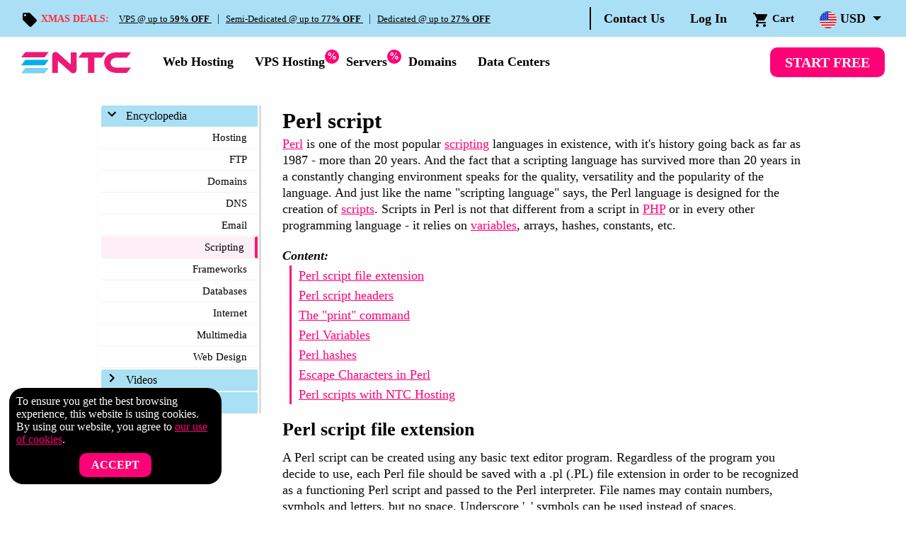

--- FILE ---
content_type: text/html; charset=UTF-8
request_url: https://www.ntchosting.com/encyclopedia/scripting-and-programming/perl/script/
body_size: 202987
content:

<!doctype html>
<html class="no-js" lang="en">
	<head>
		<script async src="https://www.googletagmanager.com/gtag/js?id=G-EZJ71GBHYE"></script>
		<script>
			window.dataLayer = window.dataLayer || [];
			function gtag(){dataLayer.push(arguments);}
			gtag('js', new Date());
			gtag('config', 'G-EZJ71GBHYE');
		</script>
		<meta charset="utf-8" />
		<meta name="viewport" content="width=device-width, initial-scale=1.0">
				<link rel="icon" type="image/png" href="/favicon/favicon-96x96.png" sizes="96x96" />
		<link rel="icon" type="image/svg+xml" href="/favicon/favicon.svg" />
		<link rel="shortcut icon" href="/favicon/favicon.ico" />
		<link rel="apple-touch-icon" sizes="180x180" href="/favicon/apple-touch-icon.png" />
		<meta name="apple-mobile-web-app-title" content="NTCHosting" />
		<link rel="manifest" href="/favicon/site.webmanifest" crossorigin="use-credentials" />
		<title>Perl scripts in a Perl-optimized hosting environment</title>
		<meta name="description" content="What is a Perl script and how stable and fast can it work in a Perl-optimized hosting environment, run inside a Perl-enabled web hosting account?">		<meta name="keywords" content="perl script, perl-optimized hosting, perl-optimized, hosting, service, perl-enabled, web hosting"> 		<meta name="format-detection" content="telephone=no">
		<link rel="canonical" href="http://www.ntchosting.com/encyclopedia/scripting-and-programming/perl/script/">

		<script>
/*! jQuery v3.2.1 | (c) JS Foundation and other contributors | jquery.org/license */
!function(t,e){"use strict";"object"==typeof module&&"object"==typeof module.exports?module.exports=t.document?e(t,!0):function(t){if(!t.document)throw new Error("jQuery requires a window with a document");return e(t)}:e(t)}("undefined"!=typeof window?window:this,(function(t,e){"use strict";var n=[],i=t.document,o=Object.getPrototypeOf,s=n.slice,a=n.concat,r=n.push,l=n.indexOf,u={},c=u.toString,d=u.hasOwnProperty,h=d.toString,f=h.call(Object),p={};function m(t,e){var n=(e=e||i).createElement("script");n.text=t,e.head.appendChild(n).parentNode.removeChild(n)}var g="3.2.1",v=function(t,e){return new v.fn.init(t,e)},y=/^[\s\uFEFF\xA0]+|[\s\uFEFF\xA0]+$/g,b=/^-ms-/,w=/-([a-z])/g,_=function(t,e){return e.toUpperCase()};function $(t){var e=!!t&&"length"in t&&t.length,n=v.type(t);return"function"!==n&&!v.isWindow(t)&&("array"===n||0===e||"number"==typeof e&&e>0&&e-1 in t)}v.fn=v.prototype={jquery:g,constructor:v,length:0,toArray:function(){return s.call(this)},get:function(t){return null==t?s.call(this):t<0?this[t+this.length]:this[t]},pushStack:function(t){var e=v.merge(this.constructor(),t);return e.prevObject=this,e},each:function(t){return v.each(this,t)},map:function(t){return this.pushStack(v.map(this,(function(e,n){return t.call(e,n,e)})))},slice:function(){return this.pushStack(s.apply(this,arguments))},first:function(){return this.eq(0)},last:function(){return this.eq(-1)},eq:function(t){var e=this.length,n=+t+(t<0?e:0);return this.pushStack(n>=0&&n<e?[this[n]]:[])},end:function(){return this.prevObject||this.constructor()},push:r,sort:n.sort,splice:n.splice},v.extend=v.fn.extend=function(){var t,e,n,i,o,s,a=arguments[0]||{},r=1,l=arguments.length,u=!1;for("boolean"==typeof a&&(u=a,a=arguments[r]||{},r++),"object"==typeof a||v.isFunction(a)||(a={}),r===l&&(a=this,r--);r<l;r++)if(null!=(t=arguments[r]))for(e in t)n=a[e],a!==(i=t[e])&&(u&&i&&(v.isPlainObject(i)||(o=Array.isArray(i)))?(o?(o=!1,s=n&&Array.isArray(n)?n:[]):s=n&&v.isPlainObject(n)?n:{},a[e]=v.extend(u,s,i)):void 0!==i&&(a[e]=i));return a},v.extend({expando:"jQuery"+(g+Math.random()).replace(/\D/g,""),isReady:!0,error:function(t){throw new Error(t)},noop:function(){},isFunction:function(t){return"function"===v.type(t)},isWindow:function(t){return null!=t&&t===t.window},isNumeric:function(t){var e=v.type(t);return("number"===e||"string"===e)&&!isNaN(t-parseFloat(t))},isPlainObject:function(t){var e,n;return!(!t||"[object Object]"!==c.call(t)||(e=o(t))&&(n=d.call(e,"constructor")&&e.constructor,"function"!=typeof n||h.call(n)!==f))},isEmptyObject:function(t){var e;for(e in t)return!1;return!0},type:function(t){return null==t?t+"":"object"==typeof t||"function"==typeof t?u[c.call(t)]||"object":typeof t},globalEval:function(t){m(t)},camelCase:function(t){return t.replace(b,"ms-").replace(w,_)},each:function(t,e){var n,i=0;if($(t))for(n=t.length;i<n&&!1!==e.call(t[i],i,t[i]);i++);else for(i in t)if(!1===e.call(t[i],i,t[i]))break;return t},trim:function(t){return null==t?"":(t+"").replace(y,"")},makeArray:function(t,e){var n=e||[];return null!=t&&($(Object(t))?v.merge(n,"string"==typeof t?[t]:t):r.call(n,t)),n},inArray:function(t,e,n){return null==e?-1:l.call(e,t,n)},merge:function(t,e){for(var n=+e.length,i=0,o=t.length;i<n;i++)t[o++]=e[i];return t.length=o,t},grep:function(t,e,n){for(var i=[],o=0,s=t.length,a=!n;o<s;o++)!e(t[o],o)!==a&&i.push(t[o]);return i},map:function(t,e,n){var i,o,s=0,r=[];if($(t))for(i=t.length;s<i;s++)null!=(o=e(t[s],s,n))&&r.push(o);else for(s in t)null!=(o=e(t[s],s,n))&&r.push(o);return a.apply([],r)},guid:1,proxy:function(t,e){var n,i,o;if("string"==typeof e&&(n=t[e],e=t,t=n),v.isFunction(t))return i=s.call(arguments,2),o=function(){return t.apply(e||this,i.concat(s.call(arguments)))},o.guid=t.guid=t.guid||v.guid++,o},now:Date.now,support:p}),"function"==typeof Symbol&&(v.fn[Symbol.iterator]=n[Symbol.iterator]),v.each("Boolean Number String Function Array Date RegExp Object Error Symbol".split(" "),(function(t,e){u["[object "+e+"]"]=e.toLowerCase()}));var k=function(t){var e,n,i,o,s,a,r,l,u,c,d,h,f,p,m,g,v,y,b,w="sizzle"+1*new Date,_=t.document,$=0,k=0,C=at(),x=at(),O=at(),T=function(t,e){return t===e&&(d=!0),0},A={}.hasOwnProperty,z=[],E=z.pop,S=z.push,D=z.push,P=z.slice,F=function(t,e){for(var n=0,i=t.length;n<i;n++)if(t[n]===e)return n;return-1},j="checked|selected|async|autofocus|autoplay|controls|defer|disabled|hidden|ismap|loop|multiple|open|readonly|required|scoped",R="[\\x20\\t\\r\\n\\f]",L="(?:\\\\.|[\\w-]|[^\0-\\xa0])+",H="\\["+R+"*("+L+")(?:"+R+"*([*^$|!~]?=)"+R+"*(?:'((?:\\\\.|[^\\\\'])*)'|\"((?:\\\\.|[^\\\\\"])*)\"|("+L+"))|)"+R+"*\\]",N=":("+L+")(?:\\((('((?:\\\\.|[^\\\\'])*)'|\"((?:\\\\.|[^\\\\\"])*)\")|((?:\\\\.|[^\\\\()[\\]]|"+H+")*)|.*)\\)|)",q=new RegExp(R+"+","g"),I=new RegExp("^"+R+"+|((?:^|[^\\\\])(?:\\\\.)*)"+R+"+$","g"),M=new RegExp("^"+R+"*,"+R+"*"),B=new RegExp("^"+R+"*([>+~]|"+R+")"+R+"*"),W=new RegExp("="+R+"*([^\\]'\"]*?)"+R+"*\\]","g"),U=new RegExp(N),G=new RegExp("^"+L+"$"),Q={ID:new RegExp("^#("+L+")"),CLASS:new RegExp("^\\.("+L+")"),TAG:new RegExp("^("+L+"|[*])"),ATTR:new RegExp("^"+H),PSEUDO:new RegExp("^"+N),CHILD:new RegExp("^:(only|first|last|nth|nth-last)-(child|of-type)(?:\\("+R+"*(even|odd|(([+-]|)(\\d*)n|)"+R+"*(?:([+-]|)"+R+"*(\\d+)|))"+R+"*\\)|)","i"),bool:new RegExp("^(?:"+j+")$","i"),needsContext:new RegExp("^"+R+"*[>+~]|:(even|odd|eq|gt|lt|nth|first|last)(?:\\("+R+"*((?:-\\d)?\\d*)"+R+"*\\)|)(?=[^-]|$)","i")},Y=/^(?:input|select|textarea|button)$/i,V=/^h\d$/i,J=/^[^{]+\{\s*\[native \w/,X=/^(?:#([\w-]+)|(\w+)|\.([\w-]+))$/,Z=/[+~]/,K=new RegExp("\\\\([\\da-f]{1,6}"+R+"?|("+R+")|.)","ig"),tt=function(t,e,n){var i="0x"+e-65536;return i!=i||n?e:i<0?String.fromCharCode(i+65536):String.fromCharCode(i>>10|55296,1023&i|56320)},et=/([\0-\x1f\x7f]|^-?\d)|^-$|[^\0-\x1f\x7f-\uFFFF\w-]/g,nt=function(t,e){return e?"\0"===t?"�":t.slice(0,-1)+"\\"+t.charCodeAt(t.length-1).toString(16)+" ":"\\"+t},it=function(){h()},ot=yt((function(t){return!0===t.disabled&&("form"in t||"label"in t)}),{dir:"parentNode",next:"legend"});try{D.apply(z=P.call(_.childNodes),_.childNodes),z[_.childNodes.length].nodeType}catch(t){D={apply:z.length?function(t,e){S.apply(t,P.call(e))}:function(t,e){for(var n=t.length,i=0;t[n++]=e[i++];);t.length=n-1}}}function st(t,e,i,o){var s,r,u,c,d,p,v,y=e&&e.ownerDocument,$=e?e.nodeType:9;if(i=i||[],"string"!=typeof t||!t||1!==$&&9!==$&&11!==$)return i;if(!o&&((e?e.ownerDocument||e:_)!==f&&h(e),e=e||f,m)){if(11!==$&&(d=X.exec(t)))if(s=d[1]){if(9===$){if(!(u=e.getElementById(s)))return i;if(u.id===s)return i.push(u),i}else if(y&&(u=y.getElementById(s))&&b(e,u)&&u.id===s)return i.push(u),i}else{if(d[2])return D.apply(i,e.getElementsByTagName(t)),i;if((s=d[3])&&n.getElementsByClassName&&e.getElementsByClassName)return D.apply(i,e.getElementsByClassName(s)),i}if(n.qsa&&!O[t+" "]&&(!g||!g.test(t))){if(1!==$)y=e,v=t;else if("object"!==e.nodeName.toLowerCase()){for((c=e.getAttribute("id"))?c=c.replace(et,nt):e.setAttribute("id",c=w),r=(p=a(t)).length;r--;)p[r]="#"+c+" "+vt(p[r]);v=p.join(","),y=Z.test(t)&&mt(e.parentNode)||e}if(v)try{return D.apply(i,y.querySelectorAll(v)),i}catch(t){}finally{c===w&&e.removeAttribute("id")}}}return l(t.replace(I,"$1"),e,i,o)}function at(){var t=[];return function e(n,o){return t.push(n+" ")>i.cacheLength&&delete e[t.shift()],e[n+" "]=o}}function rt(t){return t[w]=!0,t}function lt(t){var e=f.createElement("fieldset");try{return!!t(e)}catch(t){return!1}finally{e.parentNode&&e.parentNode.removeChild(e),e=null}}function ut(t,e){for(var n=t.split("|"),o=n.length;o--;)i.attrHandle[n[o]]=e}function ct(t,e){var n=e&&t,i=n&&1===t.nodeType&&1===e.nodeType&&t.sourceIndex-e.sourceIndex;if(i)return i;if(n)for(;n=n.nextSibling;)if(n===e)return-1;return t?1:-1}function dt(t){return function(e){return"input"===e.nodeName.toLowerCase()&&e.type===t}}function ht(t){return function(e){var n=e.nodeName.toLowerCase();return("input"===n||"button"===n)&&e.type===t}}function ft(t){return function(e){return"form"in e?e.parentNode&&!1===e.disabled?"label"in e?"label"in e.parentNode?e.parentNode.disabled===t:e.disabled===t:e.isDisabled===t||e.isDisabled!==!t&&ot(e)===t:e.disabled===t:"label"in e&&e.disabled===t}}function pt(t){return rt((function(e){return e=+e,rt((function(n,i){for(var o,s=t([],n.length,e),a=s.length;a--;)n[o=s[a]]&&(n[o]=!(i[o]=n[o]))}))}))}function mt(t){return t&&void 0!==t.getElementsByTagName&&t}for(e in n=st.support={},s=st.isXML=function(t){var e=t&&(t.ownerDocument||t).documentElement;return!!e&&"HTML"!==e.nodeName},h=st.setDocument=function(t){var e,o,a=t?t.ownerDocument||t:_;return a!==f&&9===a.nodeType&&a.documentElement?(p=(f=a).documentElement,m=!s(f),_!==f&&(o=f.defaultView)&&o.top!==o&&(o.addEventListener?o.addEventListener("unload",it,!1):o.attachEvent&&o.attachEvent("onunload",it)),n.attributes=lt((function(t){return t.className="i",!t.getAttribute("className")})),n.getElementsByTagName=lt((function(t){return t.appendChild(f.createComment("")),!t.getElementsByTagName("*").length})),n.getElementsByClassName=J.test(f.getElementsByClassName),n.getById=lt((function(t){return p.appendChild(t).id=w,!f.getElementsByName||!f.getElementsByName(w).length})),n.getById?(i.filter.ID=function(t){var e=t.replace(K,tt);return function(t){return t.getAttribute("id")===e}},i.find.ID=function(t,e){if(void 0!==e.getElementById&&m){var n=e.getElementById(t);return n?[n]:[]}}):(i.filter.ID=function(t){var e=t.replace(K,tt);return function(t){var n=void 0!==t.getAttributeNode&&t.getAttributeNode("id");return n&&n.value===e}},i.find.ID=function(t,e){if(void 0!==e.getElementById&&m){var n,i,o,s=e.getElementById(t);if(s){if((n=s.getAttributeNode("id"))&&n.value===t)return[s];for(o=e.getElementsByName(t),i=0;s=o[i++];)if((n=s.getAttributeNode("id"))&&n.value===t)return[s]}return[]}}),i.find.TAG=n.getElementsByTagName?function(t,e){return void 0!==e.getElementsByTagName?e.getElementsByTagName(t):n.qsa?e.querySelectorAll(t):void 0}:function(t,e){var n,i=[],o=0,s=e.getElementsByTagName(t);if("*"===t){for(;n=s[o++];)1===n.nodeType&&i.push(n);return i}return s},i.find.CLASS=n.getElementsByClassName&&function(t,e){if(void 0!==e.getElementsByClassName&&m)return e.getElementsByClassName(t)},v=[],g=[],(n.qsa=J.test(f.querySelectorAll))&&(lt((function(t){p.appendChild(t).innerHTML="<a id='"+w+"'></a><select id='"+w+"-\r\\' msallowcapture=''><option selected=''></option></select>",t.querySelectorAll("[msallowcapture^='']").length&&g.push("[*^$]="+R+"*(?:''|\"\")"),t.querySelectorAll("[selected]").length||g.push("\\["+R+"*(?:value|"+j+")"),t.querySelectorAll("[id~="+w+"-]").length||g.push("~="),t.querySelectorAll(":checked").length||g.push(":checked"),t.querySelectorAll("a#"+w+"+*").length||g.push(".#.+[+~]")})),lt((function(t){t.innerHTML="<a href='' disabled='disabled'></a><select disabled='disabled'><option/></select>";var e=f.createElement("input");e.setAttribute("type","hidden"),t.appendChild(e).setAttribute("name","D"),t.querySelectorAll("[name=d]").length&&g.push("name"+R+"*[*^$|!~]?="),2!==t.querySelectorAll(":enabled").length&&g.push(":enabled",":disabled"),p.appendChild(t).disabled=!0,2!==t.querySelectorAll(":disabled").length&&g.push(":enabled",":disabled"),t.querySelectorAll("*,:x"),g.push(",.*:")}))),(n.matchesSelector=J.test(y=p.matches||p.webkitMatchesSelector||p.mozMatchesSelector||p.oMatchesSelector||p.msMatchesSelector))&&lt((function(t){n.disconnectedMatch=y.call(t,"*"),y.call(t,"[s!='']:x"),v.push("!=",N)})),g=g.length&&new RegExp(g.join("|")),v=v.length&&new RegExp(v.join("|")),e=J.test(p.compareDocumentPosition),b=e||J.test(p.contains)?function(t,e){var n=9===t.nodeType?t.documentElement:t,i=e&&e.parentNode;return t===i||!(!i||1!==i.nodeType||!(n.contains?n.contains(i):t.compareDocumentPosition&&16&t.compareDocumentPosition(i)))}:function(t,e){if(e)for(;e=e.parentNode;)if(e===t)return!0;return!1},T=e?function(t,e){if(t===e)return d=!0,0;var i=!t.compareDocumentPosition-!e.compareDocumentPosition;return i||(1&(i=(t.ownerDocument||t)===(e.ownerDocument||e)?t.compareDocumentPosition(e):1)||!n.sortDetached&&e.compareDocumentPosition(t)===i?t===f||t.ownerDocument===_&&b(_,t)?-1:e===f||e.ownerDocument===_&&b(_,e)?1:c?F(c,t)-F(c,e):0:4&i?-1:1)}:function(t,e){if(t===e)return d=!0,0;var n,i=0,o=t.parentNode,s=e.parentNode,a=[t],r=[e];if(!o||!s)return t===f?-1:e===f?1:o?-1:s?1:c?F(c,t)-F(c,e):0;if(o===s)return ct(t,e);for(n=t;n=n.parentNode;)a.unshift(n);for(n=e;n=n.parentNode;)r.unshift(n);for(;a[i]===r[i];)i++;return i?ct(a[i],r[i]):a[i]===_?-1:r[i]===_?1:0},f):f},st.matches=function(t,e){return st(t,null,null,e)},st.matchesSelector=function(t,e){if((t.ownerDocument||t)!==f&&h(t),e=e.replace(W,"='$1']"),n.matchesSelector&&m&&!O[e+" "]&&(!v||!v.test(e))&&(!g||!g.test(e)))try{var i=y.call(t,e);if(i||n.disconnectedMatch||t.document&&11!==t.document.nodeType)return i}catch(t){}return st(e,f,null,[t]).length>0},st.contains=function(t,e){return(t.ownerDocument||t)!==f&&h(t),b(t,e)},st.attr=function(t,e){(t.ownerDocument||t)!==f&&h(t);var o=i.attrHandle[e.toLowerCase()],s=o&&A.call(i.attrHandle,e.toLowerCase())?o(t,e,!m):void 0;return void 0!==s?s:n.attributes||!m?t.getAttribute(e):(s=t.getAttributeNode(e))&&s.specified?s.value:null},st.escape=function(t){return(t+"").replace(et,nt)},st.error=function(t){throw new Error("Syntax error, unrecognized expression: "+t)},st.uniqueSort=function(t){var e,i=[],o=0,s=0;if(d=!n.detectDuplicates,c=!n.sortStable&&t.slice(0),t.sort(T),d){for(;e=t[s++];)e===t[s]&&(o=i.push(s));for(;o--;)t.splice(i[o],1)}return c=null,t},o=st.getText=function(t){var e,n="",i=0,s=t.nodeType;if(s){if(1===s||9===s||11===s){if("string"==typeof t.textContent)return t.textContent;for(t=t.firstChild;t;t=t.nextSibling)n+=o(t)}else if(3===s||4===s)return t.nodeValue}else for(;e=t[i++];)n+=o(e);return n},i=st.selectors={cacheLength:50,createPseudo:rt,match:Q,attrHandle:{},find:{},relative:{">":{dir:"parentNode",first:!0}," ":{dir:"parentNode"},"+":{dir:"previousSibling",first:!0},"~":{dir:"previousSibling"}},preFilter:{ATTR:function(t){return t[1]=t[1].replace(K,tt),t[3]=(t[3]||t[4]||t[5]||"").replace(K,tt),"~="===t[2]&&(t[3]=" "+t[3]+" "),t.slice(0,4)},CHILD:function(t){return t[1]=t[1].toLowerCase(),"nth"===t[1].slice(0,3)?(t[3]||st.error(t[0]),t[4]=+(t[4]?t[5]+(t[6]||1):2*("even"===t[3]||"odd"===t[3])),t[5]=+(t[7]+t[8]||"odd"===t[3])):t[3]&&st.error(t[0]),t},PSEUDO:function(t){var e,n=!t[6]&&t[2];return Q.CHILD.test(t[0])?null:(t[3]?t[2]=t[4]||t[5]||"":n&&U.test(n)&&(e=a(n,!0))&&(e=n.indexOf(")",n.length-e)-n.length)&&(t[0]=t[0].slice(0,e),t[2]=n.slice(0,e)),t.slice(0,3))}},filter:{TAG:function(t){var e=t.replace(K,tt).toLowerCase();return"*"===t?function(){return!0}:function(t){return t.nodeName&&t.nodeName.toLowerCase()===e}},CLASS:function(t){var e=C[t+" "];return e||(e=new RegExp("(^|"+R+")"+t+"("+R+"|$)"))&&C(t,(function(t){return e.test("string"==typeof t.className&&t.className||void 0!==t.getAttribute&&t.getAttribute("class")||"")}))},ATTR:function(t,e,n){return function(i){var o=st.attr(i,t);return null==o?"!="===e:!e||(o+="","="===e?o===n:"!="===e?o!==n:"^="===e?n&&0===o.indexOf(n):"*="===e?n&&o.indexOf(n)>-1:"$="===e?n&&o.slice(-n.length)===n:"~="===e?(" "+o.replace(q," ")+" ").indexOf(n)>-1:"|="===e&&(o===n||o.slice(0,n.length+1)===n+"-"))}},CHILD:function(t,e,n,i,o){var s="nth"!==t.slice(0,3),a="last"!==t.slice(-4),r="of-type"===e;return 1===i&&0===o?function(t){return!!t.parentNode}:function(e,n,l){var u,c,d,h,f,p,m=s!==a?"nextSibling":"previousSibling",g=e.parentNode,v=r&&e.nodeName.toLowerCase(),y=!l&&!r,b=!1;if(g){if(s){for(;m;){for(h=e;h=h[m];)if(r?h.nodeName.toLowerCase()===v:1===h.nodeType)return!1;p=m="only"===t&&!p&&"nextSibling"}return!0}if(p=[a?g.firstChild:g.lastChild],a&&y){for(b=(f=(u=(c=(d=(h=g)[w]||(h[w]={}))[h.uniqueID]||(d[h.uniqueID]={}))[t]||[])[0]===$&&u[1])&&u[2],h=f&&g.childNodes[f];h=++f&&h&&h[m]||(b=f=0)||p.pop();)if(1===h.nodeType&&++b&&h===e){c[t]=[$,f,b];break}}else if(y&&(b=f=(u=(c=(d=(h=e)[w]||(h[w]={}))[h.uniqueID]||(d[h.uniqueID]={}))[t]||[])[0]===$&&u[1]),!1===b)for(;(h=++f&&h&&h[m]||(b=f=0)||p.pop())&&((r?h.nodeName.toLowerCase()!==v:1!==h.nodeType)||!++b||(y&&((c=(d=h[w]||(h[w]={}))[h.uniqueID]||(d[h.uniqueID]={}))[t]=[$,b]),h!==e)););return(b-=o)===i||b%i==0&&b/i>=0}}},PSEUDO:function(t,e){var n,o=i.pseudos[t]||i.setFilters[t.toLowerCase()]||st.error("unsupported pseudo: "+t);return o[w]?o(e):o.length>1?(n=[t,t,"",e],i.setFilters.hasOwnProperty(t.toLowerCase())?rt((function(t,n){for(var i,s=o(t,e),a=s.length;a--;)t[i=F(t,s[a])]=!(n[i]=s[a])})):function(t){return o(t,0,n)}):o}},pseudos:{not:rt((function(t){var e=[],n=[],i=r(t.replace(I,"$1"));return i[w]?rt((function(t,e,n,o){for(var s,a=i(t,null,o,[]),r=t.length;r--;)(s=a[r])&&(t[r]=!(e[r]=s))})):function(t,o,s){return e[0]=t,i(e,null,s,n),e[0]=null,!n.pop()}})),has:rt((function(t){return function(e){return st(t,e).length>0}})),contains:rt((function(t){return t=t.replace(K,tt),function(e){return(e.textContent||e.innerText||o(e)).indexOf(t)>-1}})),lang:rt((function(t){return G.test(t||"")||st.error("unsupported lang: "+t),t=t.replace(K,tt).toLowerCase(),function(e){var n;do{if(n=m?e.lang:e.getAttribute("xml:lang")||e.getAttribute("lang"))return(n=n.toLowerCase())===t||0===n.indexOf(t+"-")}while((e=e.parentNode)&&1===e.nodeType);return!1}})),target:function(e){var n=t.location&&t.location.hash;return n&&n.slice(1)===e.id},root:function(t){return t===p},focus:function(t){return t===f.activeElement&&(!f.hasFocus||f.hasFocus())&&!!(t.type||t.href||~t.tabIndex)},enabled:ft(!1),disabled:ft(!0),checked:function(t){var e=t.nodeName.toLowerCase();return"input"===e&&!!t.checked||"option"===e&&!!t.selected},selected:function(t){return t.parentNode&&t.parentNode.selectedIndex,!0===t.selected},empty:function(t){for(t=t.firstChild;t;t=t.nextSibling)if(t.nodeType<6)return!1;return!0},parent:function(t){return!i.pseudos.empty(t)},header:function(t){return V.test(t.nodeName)},input:function(t){return Y.test(t.nodeName)},button:function(t){var e=t.nodeName.toLowerCase();return"input"===e&&"button"===t.type||"button"===e},text:function(t){var e;return"input"===t.nodeName.toLowerCase()&&"text"===t.type&&(null==(e=t.getAttribute("type"))||"text"===e.toLowerCase())},first:pt((function(){return[0]})),last:pt((function(t,e){return[e-1]})),eq:pt((function(t,e,n){return[n<0?n+e:n]})),even:pt((function(t,e){for(var n=0;n<e;n+=2)t.push(n);return t})),odd:pt((function(t,e){for(var n=1;n<e;n+=2)t.push(n);return t})),lt:pt((function(t,e,n){for(var i=n<0?n+e:n;--i>=0;)t.push(i);return t})),gt:pt((function(t,e,n){for(var i=n<0?n+e:n;++i<e;)t.push(i);return t}))}},i.pseudos.nth=i.pseudos.eq,{radio:!0,checkbox:!0,file:!0,password:!0,image:!0})i.pseudos[e]=dt(e);for(e in{submit:!0,reset:!0})i.pseudos[e]=ht(e);function gt(){}function vt(t){for(var e=0,n=t.length,i="";e<n;e++)i+=t[e].value;return i}function yt(t,e,n){var i=e.dir,o=e.next,s=o||i,a=n&&"parentNode"===s,r=k++;return e.first?function(e,n,o){for(;e=e[i];)if(1===e.nodeType||a)return t(e,n,o);return!1}:function(e,n,l){var u,c,d,h=[$,r];if(l){for(;e=e[i];)if((1===e.nodeType||a)&&t(e,n,l))return!0}else for(;e=e[i];)if(1===e.nodeType||a)if(c=(d=e[w]||(e[w]={}))[e.uniqueID]||(d[e.uniqueID]={}),o&&o===e.nodeName.toLowerCase())e=e[i]||e;else{if((u=c[s])&&u[0]===$&&u[1]===r)return h[2]=u[2];if(c[s]=h,h[2]=t(e,n,l))return!0}return!1}}function bt(t){return t.length>1?function(e,n,i){for(var o=t.length;o--;)if(!t[o](e,n,i))return!1;return!0}:t[0]}function wt(t,e,n,i,o){for(var s,a=[],r=0,l=t.length,u=null!=e;r<l;r++)(s=t[r])&&(n&&!n(s,i,o)||(a.push(s),u&&e.push(r)));return a}function _t(t,e,n,i,o,s){return i&&!i[w]&&(i=_t(i)),o&&!o[w]&&(o=_t(o,s)),rt((function(s,a,r,l){var u,c,d,h=[],f=[],p=a.length,m=s||function(t,e,n){for(var i=0,o=e.length;i<o;i++)st(t,e[i],n);return n}(e||"*",r.nodeType?[r]:r,[]),g=!t||!s&&e?m:wt(m,h,t,r,l),v=n?o||(s?t:p||i)?[]:a:g;if(n&&n(g,v,r,l),i)for(u=wt(v,f),i(u,[],r,l),c=u.length;c--;)(d=u[c])&&(v[f[c]]=!(g[f[c]]=d));if(s){if(o||t){if(o){for(u=[],c=v.length;c--;)(d=v[c])&&u.push(g[c]=d);o(null,v=[],u,l)}for(c=v.length;c--;)(d=v[c])&&(u=o?F(s,d):h[c])>-1&&(s[u]=!(a[u]=d))}}else v=wt(v===a?v.splice(p,v.length):v),o?o(null,a,v,l):D.apply(a,v)}))}function $t(t){for(var e,n,o,s=t.length,a=i.relative[t[0].type],r=a||i.relative[" "],l=a?1:0,c=yt((function(t){return t===e}),r,!0),d=yt((function(t){return F(e,t)>-1}),r,!0),h=[function(t,n,i){var o=!a&&(i||n!==u)||((e=n).nodeType?c(t,n,i):d(t,n,i));return e=null,o}];l<s;l++)if(n=i.relative[t[l].type])h=[yt(bt(h),n)];else{if((n=i.filter[t[l].type].apply(null,t[l].matches))[w]){for(o=++l;o<s&&!i.relative[t[o].type];o++);return _t(l>1&&bt(h),l>1&&vt(t.slice(0,l-1).concat({value:" "===t[l-2].type?"*":""})).replace(I,"$1"),n,l<o&&$t(t.slice(l,o)),o<s&&$t(t=t.slice(o)),o<s&&vt(t))}h.push(n)}return bt(h)}function kt(t,e){var n=e.length>0,o=t.length>0,s=function(s,a,r,l,c){var d,p,g,v=0,y="0",b=s&&[],w=[],_=u,k=s||o&&i.find.TAG("*",c),C=$+=null==_?1:Math.random()||.1,x=k.length;for(c&&(u=a===f||a||c);y!==x&&null!=(d=k[y]);y++){if(o&&d){for(p=0,a||d.ownerDocument===f||(h(d),r=!m);g=t[p++];)if(g(d,a||f,r)){l.push(d);break}c&&($=C)}n&&((d=!g&&d)&&v--,s&&b.push(d))}if(v+=y,n&&y!==v){for(p=0;g=e[p++];)g(b,w,a,r);if(s){if(v>0)for(;y--;)b[y]||w[y]||(w[y]=E.call(l));w=wt(w)}D.apply(l,w),c&&!s&&w.length>0&&v+e.length>1&&st.uniqueSort(l)}return c&&($=C,u=_),b};return n?rt(s):s}return gt.prototype=i.filters=i.pseudos,i.setFilters=new gt,a=st.tokenize=function(t,e){var n,o,s,a,r,l,u,c=x[t+" "];if(c)return e?0:c.slice(0);for(r=t,l=[],u=i.preFilter;r;){for(a in n&&!(o=M.exec(r))||(o&&(r=r.slice(o[0].length)||r),l.push(s=[])),n=!1,(o=B.exec(r))&&(n=o.shift(),s.push({value:n,type:o[0].replace(I," ")}),r=r.slice(n.length)),i.filter)!(o=Q[a].exec(r))||u[a]&&!(o=u[a](o))||(n=o.shift(),s.push({value:n,type:a,matches:o}),r=r.slice(n.length));if(!n)break}return e?r.length:r?st.error(t):x(t,l).slice(0)},r=st.compile=function(t,e){var n,i=[],o=[],s=O[t+" "];if(!s){for(e||(e=a(t)),n=e.length;n--;)(s=$t(e[n]))[w]?i.push(s):o.push(s);(s=O(t,kt(o,i))).selector=t}return s},l=st.select=function(t,e,n,o){var s,l,u,c,d,h="function"==typeof t&&t,f=!o&&a(t=h.selector||t);if(n=n||[],1===f.length){if((l=f[0]=f[0].slice(0)).length>2&&"ID"===(u=l[0]).type&&9===e.nodeType&&m&&i.relative[l[1].type]){if(!(e=(i.find.ID(u.matches[0].replace(K,tt),e)||[])[0]))return n;h&&(e=e.parentNode),t=t.slice(l.shift().value.length)}for(s=Q.needsContext.test(t)?0:l.length;s--&&(u=l[s],!i.relative[c=u.type]);)if((d=i.find[c])&&(o=d(u.matches[0].replace(K,tt),Z.test(l[0].type)&&mt(e.parentNode)||e))){if(l.splice(s,1),!(t=o.length&&vt(l)))return D.apply(n,o),n;break}}return(h||r(t,f))(o,e,!m,n,!e||Z.test(t)&&mt(e.parentNode)||e),n},n.sortStable=w.split("").sort(T).join("")===w,n.detectDuplicates=!!d,h(),n.sortDetached=lt((function(t){return 1&t.compareDocumentPosition(f.createElement("fieldset"))})),lt((function(t){return t.innerHTML="<a href='#'></a>","#"===t.firstChild.getAttribute("href")}))||ut("type|href|height|width",(function(t,e,n){if(!n)return t.getAttribute(e,"type"===e.toLowerCase()?1:2)})),n.attributes&&lt((function(t){return t.innerHTML="<input/>",t.firstChild.setAttribute("value",""),""===t.firstChild.getAttribute("value")}))||ut("value",(function(t,e,n){if(!n&&"input"===t.nodeName.toLowerCase())return t.defaultValue})),lt((function(t){return null==t.getAttribute("disabled")}))||ut(j,(function(t,e,n){var i;if(!n)return!0===t[e]?e.toLowerCase():(i=t.getAttributeNode(e))&&i.specified?i.value:null})),st}(t);v.find=k,v.expr=k.selectors,v.expr[":"]=v.expr.pseudos,v.uniqueSort=v.unique=k.uniqueSort,v.text=k.getText,v.isXMLDoc=k.isXML,v.contains=k.contains,v.escapeSelector=k.escape;var C=function(t,e,n){for(var i=[],o=void 0!==n;(t=t[e])&&9!==t.nodeType;)if(1===t.nodeType){if(o&&v(t).is(n))break;i.push(t)}return i},x=function(t,e){for(var n=[];t;t=t.nextSibling)1===t.nodeType&&t!==e&&n.push(t);return n},O=v.expr.match.needsContext;function T(t,e){return t.nodeName&&t.nodeName.toLowerCase()===e.toLowerCase()}var A=/^<([a-z][^\/\0>:\x20\t\r\n\f]*)[\x20\t\r\n\f]*\/?>(?:<\/\1>|)$/i,z=/^.[^:#\[\.,]*$/;function E(t,e,n){return v.isFunction(e)?v.grep(t,(function(t,i){return!!e.call(t,i,t)!==n})):e.nodeType?v.grep(t,(function(t){return t===e!==n})):"string"!=typeof e?v.grep(t,(function(t){return l.call(e,t)>-1!==n})):z.test(e)?v.filter(e,t,n):(e=v.filter(e,t),v.grep(t,(function(t){return l.call(e,t)>-1!==n&&1===t.nodeType})))}v.filter=function(t,e,n){var i=e[0];return n&&(t=":not("+t+")"),1===e.length&&1===i.nodeType?v.find.matchesSelector(i,t)?[i]:[]:v.find.matches(t,v.grep(e,(function(t){return 1===t.nodeType})))},v.fn.extend({find:function(t){var e,n,i=this.length,o=this;if("string"!=typeof t)return this.pushStack(v(t).filter((function(){for(e=0;e<i;e++)if(v.contains(o[e],this))return!0})));for(n=this.pushStack([]),e=0;e<i;e++)v.find(t,o[e],n);return i>1?v.uniqueSort(n):n},filter:function(t){return this.pushStack(E(this,t||[],!1))},not:function(t){return this.pushStack(E(this,t||[],!0))},is:function(t){return!!E(this,"string"==typeof t&&O.test(t)?v(t):t||[],!1).length}});var S,D=/^(?:\s*(<[\w\W]+>)[^>]*|#([\w-]+))$/,P=v.fn.init=function(t,e,n){var o,s;if(!t)return this;if(n=n||S,"string"==typeof t){if(!(o="<"===t[0]&&">"===t[t.length-1]&&t.length>=3?[null,t,null]:D.exec(t))||!o[1]&&e)return!e||e.jquery?(e||n).find(t):this.constructor(e).find(t);if(o[1]){if(e=e instanceof v?e[0]:e,v.merge(this,v.parseHTML(o[1],e&&e.nodeType?e.ownerDocument||e:i,!0)),A.test(o[1])&&v.isPlainObject(e))for(o in e)v.isFunction(this[o])?this[o](e[o]):this.attr(o,e[o]);return this}return(s=i.getElementById(o[2]))&&(this[0]=s,this.length=1),this}return t.nodeType?(this[0]=t,this.length=1,this):v.isFunction(t)?void 0!==n.ready?n.ready(t):t(v):v.makeArray(t,this)};P.prototype=v.fn,S=v(i);var F=/^(?:parents|prev(?:Until|All))/,j={children:!0,contents:!0,next:!0,prev:!0};function R(t,e){for(;(t=t[e])&&1!==t.nodeType;);return t}v.fn.extend({has:function(t){var e=v(t,this),n=e.length;return this.filter((function(){for(var t=0;t<n;t++)if(v.contains(this,e[t]))return!0}))},closest:function(t,e){var n,i=0,o=this.length,s=[],a="string"!=typeof t&&v(t);if(!O.test(t))for(;i<o;i++)for(n=this[i];n&&n!==e;n=n.parentNode)if(n.nodeType<11&&(a?a.index(n)>-1:1===n.nodeType&&v.find.matchesSelector(n,t))){s.push(n);break}return this.pushStack(s.length>1?v.uniqueSort(s):s)},index:function(t){return t?"string"==typeof t?l.call(v(t),this[0]):l.call(this,t.jquery?t[0]:t):this[0]&&this[0].parentNode?this.first().prevAll().length:-1},add:function(t,e){return this.pushStack(v.uniqueSort(v.merge(this.get(),v(t,e))))},addBack:function(t){return this.add(null==t?this.prevObject:this.prevObject.filter(t))}}),v.each({parent:function(t){var e=t.parentNode;return e&&11!==e.nodeType?e:null},parents:function(t){return C(t,"parentNode")},parentsUntil:function(t,e,n){return C(t,"parentNode",n)},next:function(t){return R(t,"nextSibling")},prev:function(t){return R(t,"previousSibling")},nextAll:function(t){return C(t,"nextSibling")},prevAll:function(t){return C(t,"previousSibling")},nextUntil:function(t,e,n){return C(t,"nextSibling",n)},prevUntil:function(t,e,n){return C(t,"previousSibling",n)},siblings:function(t){return x((t.parentNode||{}).firstChild,t)},children:function(t){return x(t.firstChild)},contents:function(t){return T(t,"iframe")?t.contentDocument:(T(t,"template")&&(t=t.content||t),v.merge([],t.childNodes))}},(function(t,e){v.fn[t]=function(n,i){var o=v.map(this,e,n);return"Until"!==t.slice(-5)&&(i=n),i&&"string"==typeof i&&(o=v.filter(i,o)),this.length>1&&(j[t]||v.uniqueSort(o),F.test(t)&&o.reverse()),this.pushStack(o)}}));var L=/[^\x20\t\r\n\f]+/g;function H(t){return t}function N(t){throw t}function q(t,e,n,i){var o;try{t&&v.isFunction(o=t.promise)?o.call(t).done(e).fail(n):t&&v.isFunction(o=t.then)?o.call(t,e,n):e.apply(void 0,[t].slice(i))}catch(t){n.apply(void 0,[t])}}v.Callbacks=function(t){t="string"==typeof t?function(t){var e={};return v.each(t.match(L)||[],(function(t,n){e[n]=!0})),e}(t):v.extend({},t);var e,n,i,o,s=[],a=[],r=-1,l=function(){for(o=o||t.once,i=e=!0;a.length;r=-1)for(n=a.shift();++r<s.length;)!1===s[r].apply(n[0],n[1])&&t.stopOnFalse&&(r=s.length,n=!1);t.memory||(n=!1),e=!1,o&&(s=n?[]:"")},u={add:function(){return s&&(n&&!e&&(r=s.length-1,a.push(n)),function e(n){v.each(n,(function(n,i){v.isFunction(i)?t.unique&&u.has(i)||s.push(i):i&&i.length&&"string"!==v.type(i)&&e(i)}))}(arguments),n&&!e&&l()),this},remove:function(){return v.each(arguments,(function(t,e){for(var n;(n=v.inArray(e,s,n))>-1;)s.splice(n,1),n<=r&&r--})),this},has:function(t){return t?v.inArray(t,s)>-1:s.length>0},empty:function(){return s&&(s=[]),this},disable:function(){return o=a=[],s=n="",this},disabled:function(){return!s},lock:function(){return o=a=[],n||e||(s=n=""),this},locked:function(){return!!o},fireWith:function(t,n){return o||(n=[t,(n=n||[]).slice?n.slice():n],a.push(n),e||l()),this},fire:function(){return u.fireWith(this,arguments),this},fired:function(){return!!i}};return u},v.extend({Deferred:function(e){var n=[["notify","progress",v.Callbacks("memory"),v.Callbacks("memory"),2],["resolve","done",v.Callbacks("once memory"),v.Callbacks("once memory"),0,"resolved"],["reject","fail",v.Callbacks("once memory"),v.Callbacks("once memory"),1,"rejected"]],i="pending",o={state:function(){return i},always:function(){return s.done(arguments).fail(arguments),this},catch:function(t){return o.then(null,t)},pipe:function(){var t=arguments;return v.Deferred((function(e){v.each(n,(function(n,i){var o=v.isFunction(t[i[4]])&&t[i[4]];s[i[1]]((function(){var t=o&&o.apply(this,arguments);t&&v.isFunction(t.promise)?t.promise().progress(e.notify).done(e.resolve).fail(e.reject):e[i[0]+"With"](this,o?[t]:arguments)}))})),t=null})).promise()},then:function(e,i,o){var s=0;function a(e,n,i,o){return function(){var r=this,l=arguments,u=function(){var t,u;if(!(e<s)){if((t=i.apply(r,l))===n.promise())throw new TypeError("Thenable self-resolution");u=t&&("object"==typeof t||"function"==typeof t)&&t.then,v.isFunction(u)?o?u.call(t,a(s,n,H,o),a(s,n,N,o)):(s++,u.call(t,a(s,n,H,o),a(s,n,N,o),a(s,n,H,n.notifyWith))):(i!==H&&(r=void 0,l=[t]),(o||n.resolveWith)(r,l))}},c=o?u:function(){try{u()}catch(t){v.Deferred.exceptionHook&&v.Deferred.exceptionHook(t,c.stackTrace),e+1>=s&&(i!==N&&(r=void 0,l=[t]),n.rejectWith(r,l))}};e?c():(v.Deferred.getStackHook&&(c.stackTrace=v.Deferred.getStackHook()),t.setTimeout(c))}}return v.Deferred((function(t){n[0][3].add(a(0,t,v.isFunction(o)?o:H,t.notifyWith)),n[1][3].add(a(0,t,v.isFunction(e)?e:H)),n[2][3].add(a(0,t,v.isFunction(i)?i:N))})).promise()},promise:function(t){return null!=t?v.extend(t,o):o}},s={};return v.each(n,(function(t,e){var a=e[2],r=e[5];o[e[1]]=a.add,r&&a.add((function(){i=r}),n[3-t][2].disable,n[0][2].lock),a.add(e[3].fire),s[e[0]]=function(){return s[e[0]+"With"](this===s?void 0:this,arguments),this},s[e[0]+"With"]=a.fireWith})),o.promise(s),e&&e.call(s,s),s},when:function(t){var e=arguments.length,n=e,i=Array(n),o=s.call(arguments),a=v.Deferred(),r=function(t){return function(n){i[t]=this,o[t]=arguments.length>1?s.call(arguments):n,--e||a.resolveWith(i,o)}};if(e<=1&&(q(t,a.done(r(n)).resolve,a.reject,!e),"pending"===a.state()||v.isFunction(o[n]&&o[n].then)))return a.then();for(;n--;)q(o[n],r(n),a.reject);return a.promise()}});var I=/^(Eval|Internal|Range|Reference|Syntax|Type|URI)Error$/;v.Deferred.exceptionHook=function(e,n){t.console&&t.console.warn&&e&&I.test(e.name)&&t.console.warn("jQuery.Deferred exception: "+e.message,e.stack,n)},v.readyException=function(e){t.setTimeout((function(){throw e}))};var M=v.Deferred();function B(){i.removeEventListener("DOMContentLoaded",B),t.removeEventListener("load",B),v.ready()}v.fn.ready=function(t){return M.then(t).catch((function(t){v.readyException(t)})),this},v.extend({isReady:!1,readyWait:1,ready:function(t){(!0===t?--v.readyWait:v.isReady)||(v.isReady=!0,!0!==t&&--v.readyWait>0||M.resolveWith(i,[v]))}}),v.ready.then=M.then,"complete"===i.readyState||"loading"!==i.readyState&&!i.documentElement.doScroll?t.setTimeout(v.ready):(i.addEventListener("DOMContentLoaded",B),t.addEventListener("load",B));var W=function(t,e,n,i,o,s,a){var r=0,l=t.length,u=null==n;if("object"===v.type(n))for(r in o=!0,n)W(t,e,r,n[r],!0,s,a);else if(void 0!==i&&(o=!0,v.isFunction(i)||(a=!0),u&&(a?(e.call(t,i),e=null):(u=e,e=function(t,e,n){return u.call(v(t),n)})),e))for(;r<l;r++)e(t[r],n,a?i:i.call(t[r],r,e(t[r],n)));return o?t:u?e.call(t):l?e(t[0],n):s},U=function(t){return 1===t.nodeType||9===t.nodeType||!+t.nodeType};function G(){this.expando=v.expando+G.uid++}G.uid=1,G.prototype={cache:function(t){var e=t[this.expando];return e||(e={},U(t)&&(t.nodeType?t[this.expando]=e:Object.defineProperty(t,this.expando,{value:e,configurable:!0}))),e},set:function(t,e,n){var i,o=this.cache(t);if("string"==typeof e)o[v.camelCase(e)]=n;else for(i in e)o[v.camelCase(i)]=e[i];return o},get:function(t,e){return void 0===e?this.cache(t):t[this.expando]&&t[this.expando][v.camelCase(e)]},access:function(t,e,n){return void 0===e||e&&"string"==typeof e&&void 0===n?this.get(t,e):(this.set(t,e,n),void 0!==n?n:e)},remove:function(t,e){var n,i=t[this.expando];if(void 0!==i){if(void 0!==e){Array.isArray(e)?e=e.map(v.camelCase):e=(e=v.camelCase(e))in i?[e]:e.match(L)||[],n=e.length;for(;n--;)delete i[e[n]]}(void 0===e||v.isEmptyObject(i))&&(t.nodeType?t[this.expando]=void 0:delete t[this.expando])}},hasData:function(t){var e=t[this.expando];return void 0!==e&&!v.isEmptyObject(e)}};var Q=new G,Y=new G,V=/^(?:\{[\w\W]*\}|\[[\w\W]*\])$/,J=/[A-Z]/g;function X(t,e,n){var i;if(void 0===n&&1===t.nodeType)if(i="data-"+e.replace(J,"-$&").toLowerCase(),"string"==typeof(n=t.getAttribute(i))){try{n=function(t){return"true"===t||"false"!==t&&("null"===t?null:t===+t+""?+t:V.test(t)?JSON.parse(t):t)}(n)}catch(t){}Y.set(t,e,n)}else n=void 0;return n}v.extend({hasData:function(t){return Y.hasData(t)||Q.hasData(t)},data:function(t,e,n){return Y.access(t,e,n)},removeData:function(t,e){Y.remove(t,e)},_data:function(t,e,n){return Q.access(t,e,n)},_removeData:function(t,e){Q.remove(t,e)}}),v.fn.extend({data:function(t,e){var n,i,o,s=this[0],a=s&&s.attributes;if(void 0===t){if(this.length&&(o=Y.get(s),1===s.nodeType&&!Q.get(s,"hasDataAttrs"))){for(n=a.length;n--;)a[n]&&(0===(i=a[n].name).indexOf("data-")&&(i=v.camelCase(i.slice(5)),X(s,i,o[i])));Q.set(s,"hasDataAttrs",!0)}return o}return"object"==typeof t?this.each((function(){Y.set(this,t)})):W(this,(function(e){var n;if(s&&void 0===e){if(void 0!==(n=Y.get(s,t)))return n;if(void 0!==(n=X(s,t)))return n}else this.each((function(){Y.set(this,t,e)}))}),null,e,arguments.length>1,null,!0)},removeData:function(t){return this.each((function(){Y.remove(this,t)}))}}),v.extend({queue:function(t,e,n){var i;if(t)return e=(e||"fx")+"queue",i=Q.get(t,e),n&&(!i||Array.isArray(n)?i=Q.access(t,e,v.makeArray(n)):i.push(n)),i||[]},dequeue:function(t,e){e=e||"fx";var n=v.queue(t,e),i=n.length,o=n.shift(),s=v._queueHooks(t,e);"inprogress"===o&&(o=n.shift(),i--),o&&("fx"===e&&n.unshift("inprogress"),delete s.stop,o.call(t,(function(){v.dequeue(t,e)}),s)),!i&&s&&s.empty.fire()},_queueHooks:function(t,e){var n=e+"queueHooks";return Q.get(t,n)||Q.access(t,n,{empty:v.Callbacks("once memory").add((function(){Q.remove(t,[e+"queue",n])}))})}}),v.fn.extend({queue:function(t,e){var n=2;return"string"!=typeof t&&(e=t,t="fx",n--),arguments.length<n?v.queue(this[0],t):void 0===e?this:this.each((function(){var n=v.queue(this,t,e);v._queueHooks(this,t),"fx"===t&&"inprogress"!==n[0]&&v.dequeue(this,t)}))},dequeue:function(t){return this.each((function(){v.dequeue(this,t)}))},clearQueue:function(t){return this.queue(t||"fx",[])},promise:function(t,e){var n,i=1,o=v.Deferred(),s=this,a=this.length,r=function(){--i||o.resolveWith(s,[s])};for("string"!=typeof t&&(e=t,t=void 0),t=t||"fx";a--;)(n=Q.get(s[a],t+"queueHooks"))&&n.empty&&(i++,n.empty.add(r));return r(),o.promise(e)}});var Z=/[+-]?(?:\d*\.|)\d+(?:[eE][+-]?\d+|)/.source,K=new RegExp("^(?:([+-])=|)("+Z+")([a-z%]*)$","i"),tt=["Top","Right","Bottom","Left"],et=function(t,e){return"none"===(t=e||t).style.display||""===t.style.display&&v.contains(t.ownerDocument,t)&&"none"===v.css(t,"display")},nt=function(t,e,n,i){var o,s,a={};for(s in e)a[s]=t.style[s],t.style[s]=e[s];for(s in o=n.apply(t,i||[]),e)t.style[s]=a[s];return o};function it(t,e,n,i){var o,s=1,a=20,r=i?function(){return i.cur()}:function(){return v.css(t,e,"")},l=r(),u=n&&n[3]||(v.cssNumber[e]?"":"px"),c=(v.cssNumber[e]||"px"!==u&&+l)&&K.exec(v.css(t,e));if(c&&c[3]!==u){u=u||c[3],n=n||[],c=+l||1;do{c/=s=s||".5",v.style(t,e,c+u)}while(s!==(s=r()/l)&&1!==s&&--a)}return n&&(c=+c||+l||0,o=n[1]?c+(n[1]+1)*n[2]:+n[2],i&&(i.unit=u,i.start=c,i.end=o)),o}var ot={};function st(t){var e,n=t.ownerDocument,i=t.nodeName,o=ot[i];return o||(e=n.body.appendChild(n.createElement(i)),o=v.css(e,"display"),e.parentNode.removeChild(e),"none"===o&&(o="block"),ot[i]=o,o)}function at(t,e){for(var n,i,o=[],s=0,a=t.length;s<a;s++)(i=t[s]).style&&(n=i.style.display,e?("none"===n&&(o[s]=Q.get(i,"display")||null,o[s]||(i.style.display="")),""===i.style.display&&et(i)&&(o[s]=st(i))):"none"!==n&&(o[s]="none",Q.set(i,"display",n)));for(s=0;s<a;s++)null!=o[s]&&(t[s].style.display=o[s]);return t}v.fn.extend({show:function(){return at(this,!0)},hide:function(){return at(this)},toggle:function(t){return"boolean"==typeof t?t?this.show():this.hide():this.each((function(){et(this)?v(this).show():v(this).hide()}))}});var rt=/^(?:checkbox|radio)$/i,lt=/<([a-z][^\/\0>\x20\t\r\n\f]+)/i,ut=/^$|\/(?:java|ecma)script/i,ct={option:[1,"<select multiple='multiple'>","</select>"],thead:[1,"<table>","</table>"],col:[2,"<table><colgroup>","</colgroup></table>"],tr:[2,"<table><tbody>","</tbody></table>"],td:[3,"<table><tbody><tr>","</tr></tbody></table>"],_default:[0,"",""]};function dt(t,e){var n;return n=void 0!==t.getElementsByTagName?t.getElementsByTagName(e||"*"):void 0!==t.querySelectorAll?t.querySelectorAll(e||"*"):[],void 0===e||e&&T(t,e)?v.merge([t],n):n}function ht(t,e){for(var n=0,i=t.length;n<i;n++)Q.set(t[n],"globalEval",!e||Q.get(e[n],"globalEval"))}ct.optgroup=ct.option,ct.tbody=ct.tfoot=ct.colgroup=ct.caption=ct.thead,ct.th=ct.td;var ft=/<|&#?\w+;/;function pt(t,e,n,i,o){for(var s,a,r,l,u,c,d=e.createDocumentFragment(),h=[],f=0,p=t.length;f<p;f++)if((s=t[f])||0===s)if("object"===v.type(s))v.merge(h,s.nodeType?[s]:s);else if(ft.test(s)){for(a=a||d.appendChild(e.createElement("div")),r=(lt.exec(s)||["",""])[1].toLowerCase(),l=ct[r]||ct._default,a.innerHTML=l[1]+v.htmlPrefilter(s)+l[2],c=l[0];c--;)a=a.lastChild;v.merge(h,a.childNodes),(a=d.firstChild).textContent=""}else h.push(e.createTextNode(s));for(d.textContent="",f=0;s=h[f++];)if(i&&v.inArray(s,i)>-1)o&&o.push(s);else if(u=v.contains(s.ownerDocument,s),a=dt(d.appendChild(s),"script"),u&&ht(a),n)for(c=0;s=a[c++];)ut.test(s.type||"")&&n.push(s);return d}!function(){var t=i.createDocumentFragment().appendChild(i.createElement("div")),e=i.createElement("input");e.setAttribute("type","radio"),e.setAttribute("checked","checked"),e.setAttribute("name","t"),t.appendChild(e),p.checkClone=t.cloneNode(!0).cloneNode(!0).lastChild.checked,t.innerHTML="<textarea>x</textarea>",p.noCloneChecked=!!t.cloneNode(!0).lastChild.defaultValue}();var mt=i.documentElement,gt=/^key/,vt=/^(?:mouse|pointer|contextmenu|drag|drop)|click/,yt=/^([^.]*)(?:\.(.+)|)/;function bt(){return!0}function wt(){return!1}function _t(){try{return i.activeElement}catch(t){}}function $t(t,e,n,i,o,s){var a,r;if("object"==typeof e){for(r in"string"!=typeof n&&(i=i||n,n=void 0),e)$t(t,r,n,i,e[r],s);return t}if(null==i&&null==o?(o=n,i=n=void 0):null==o&&("string"==typeof n?(o=i,i=void 0):(o=i,i=n,n=void 0)),!1===o)o=wt;else if(!o)return t;return 1===s&&(a=o,o=function(t){return v().off(t),a.apply(this,arguments)},o.guid=a.guid||(a.guid=v.guid++)),t.each((function(){v.event.add(this,e,o,i,n)}))}v.event={global:{},add:function(t,e,n,i,o){var s,a,r,l,u,c,d,h,f,p,m,g=Q.get(t);if(g)for(n.handler&&(n=(s=n).handler,o=s.selector),o&&v.find.matchesSelector(mt,o),n.guid||(n.guid=v.guid++),(l=g.events)||(l=g.events={}),(a=g.handle)||(a=g.handle=function(e){return void 0!==v&&v.event.triggered!==e.type?v.event.dispatch.apply(t,arguments):void 0}),u=(e=(e||"").match(L)||[""]).length;u--;)f=m=(r=yt.exec(e[u])||[])[1],p=(r[2]||"").split(".").sort(),f&&(d=v.event.special[f]||{},f=(o?d.delegateType:d.bindType)||f,d=v.event.special[f]||{},c=v.extend({type:f,origType:m,data:i,handler:n,guid:n.guid,selector:o,needsContext:o&&v.expr.match.needsContext.test(o),namespace:p.join(".")},s),(h=l[f])||((h=l[f]=[]).delegateCount=0,d.setup&&!1!==d.setup.call(t,i,p,a)||t.addEventListener&&t.addEventListener(f,a)),d.add&&(d.add.call(t,c),c.handler.guid||(c.handler.guid=n.guid)),o?h.splice(h.delegateCount++,0,c):h.push(c),v.event.global[f]=!0)},remove:function(t,e,n,i,o){var s,a,r,l,u,c,d,h,f,p,m,g=Q.hasData(t)&&Q.get(t);if(g&&(l=g.events)){for(u=(e=(e||"").match(L)||[""]).length;u--;)if(f=m=(r=yt.exec(e[u])||[])[1],p=(r[2]||"").split(".").sort(),f){for(d=v.event.special[f]||{},h=l[f=(i?d.delegateType:d.bindType)||f]||[],r=r[2]&&new RegExp("(^|\\.)"+p.join("\\.(?:.*\\.|)")+"(\\.|$)"),a=s=h.length;s--;)c=h[s],!o&&m!==c.origType||n&&n.guid!==c.guid||r&&!r.test(c.namespace)||i&&i!==c.selector&&("**"!==i||!c.selector)||(h.splice(s,1),c.selector&&h.delegateCount--,d.remove&&d.remove.call(t,c));a&&!h.length&&(d.teardown&&!1!==d.teardown.call(t,p,g.handle)||v.removeEvent(t,f,g.handle),delete l[f])}else for(f in l)v.event.remove(t,f+e[u],n,i,!0);v.isEmptyObject(l)&&Q.remove(t,"handle events")}},dispatch:function(t){var e,n,i,o,s,a,r=v.event.fix(t),l=new Array(arguments.length),u=(Q.get(this,"events")||{})[r.type]||[],c=v.event.special[r.type]||{};for(l[0]=r,e=1;e<arguments.length;e++)l[e]=arguments[e];if(r.delegateTarget=this,!c.preDispatch||!1!==c.preDispatch.call(this,r)){for(a=v.event.handlers.call(this,r,u),e=0;(o=a[e++])&&!r.isPropagationStopped();)for(r.currentTarget=o.elem,n=0;(s=o.handlers[n++])&&!r.isImmediatePropagationStopped();)r.rnamespace&&!r.rnamespace.test(s.namespace)||(r.handleObj=s,r.data=s.data,void 0!==(i=((v.event.special[s.origType]||{}).handle||s.handler).apply(o.elem,l))&&!1===(r.result=i)&&(r.preventDefault(),r.stopPropagation()));return c.postDispatch&&c.postDispatch.call(this,r),r.result}},handlers:function(t,e){var n,i,o,s,a,r=[],l=e.delegateCount,u=t.target;if(l&&u.nodeType&&!("click"===t.type&&t.button>=1))for(;u!==this;u=u.parentNode||this)if(1===u.nodeType&&("click"!==t.type||!0!==u.disabled)){for(s=[],a={},n=0;n<l;n++)void 0===a[o=(i=e[n]).selector+" "]&&(a[o]=i.needsContext?v(o,this).index(u)>-1:v.find(o,this,null,[u]).length),a[o]&&s.push(i);s.length&&r.push({elem:u,handlers:s})}return u=this,l<e.length&&r.push({elem:u,handlers:e.slice(l)}),r},addProp:function(t,e){Object.defineProperty(v.Event.prototype,t,{enumerable:!0,configurable:!0,get:v.isFunction(e)?function(){if(this.originalEvent)return e(this.originalEvent)}:function(){if(this.originalEvent)return this.originalEvent[t]},set:function(e){Object.defineProperty(this,t,{enumerable:!0,configurable:!0,writable:!0,value:e})}})},fix:function(t){return t[v.expando]?t:new v.Event(t)},special:{load:{noBubble:!0},focus:{trigger:function(){if(this!==_t()&&this.focus)return this.focus(),!1},delegateType:"focusin"},blur:{trigger:function(){if(this===_t()&&this.blur)return this.blur(),!1},delegateType:"focusout"},click:{trigger:function(){if("checkbox"===this.type&&this.click&&T(this,"input"))return this.click(),!1},_default:function(t){return T(t.target,"a")}},beforeunload:{postDispatch:function(t){void 0!==t.result&&t.originalEvent&&(t.originalEvent.returnValue=t.result)}}}},v.removeEvent=function(t,e,n){t.removeEventListener&&t.removeEventListener(e,n)},v.Event=function(t,e){return this instanceof v.Event?(t&&t.type?(this.originalEvent=t,this.type=t.type,this.isDefaultPrevented=t.defaultPrevented||void 0===t.defaultPrevented&&!1===t.returnValue?bt:wt,this.target=t.target&&3===t.target.nodeType?t.target.parentNode:t.target,this.currentTarget=t.currentTarget,this.relatedTarget=t.relatedTarget):this.type=t,e&&v.extend(this,e),this.timeStamp=t&&t.timeStamp||v.now(),void(this[v.expando]=!0)):new v.Event(t,e)},v.Event.prototype={constructor:v.Event,isDefaultPrevented:wt,isPropagationStopped:wt,isImmediatePropagationStopped:wt,isSimulated:!1,preventDefault:function(){var t=this.originalEvent;this.isDefaultPrevented=bt,t&&!this.isSimulated&&t.preventDefault()},stopPropagation:function(){var t=this.originalEvent;this.isPropagationStopped=bt,t&&!this.isSimulated&&t.stopPropagation()},stopImmediatePropagation:function(){var t=this.originalEvent;this.isImmediatePropagationStopped=bt,t&&!this.isSimulated&&t.stopImmediatePropagation(),this.stopPropagation()}},v.each({altKey:!0,bubbles:!0,cancelable:!0,changedTouches:!0,ctrlKey:!0,detail:!0,eventPhase:!0,metaKey:!0,pageX:!0,pageY:!0,shiftKey:!0,view:!0,char:!0,charCode:!0,key:!0,keyCode:!0,button:!0,buttons:!0,clientX:!0,clientY:!0,offsetX:!0,offsetY:!0,pointerId:!0,pointerType:!0,screenX:!0,screenY:!0,targetTouches:!0,toElement:!0,touches:!0,which:function(t){var e=t.button;return null==t.which&&gt.test(t.type)?null!=t.charCode?t.charCode:t.keyCode:!t.which&&void 0!==e&&vt.test(t.type)?1&e?1:2&e?3:4&e?2:0:t.which}},v.event.addProp),v.each({mouseenter:"mouseover",mouseleave:"mouseout",pointerenter:"pointerover",pointerleave:"pointerout"},(function(t,e){v.event.special[t]={delegateType:e,bindType:e,handle:function(t){var n,i=t.relatedTarget,o=t.handleObj;return i&&(i===this||v.contains(this,i))||(t.type=o.origType,n=o.handler.apply(this,arguments),t.type=e),n}}})),v.fn.extend({on:function(t,e,n,i){return $t(this,t,e,n,i)},one:function(t,e,n,i){return $t(this,t,e,n,i,1)},off:function(t,e,n){var i,o;if(t&&t.preventDefault&&t.handleObj)return i=t.handleObj,v(t.delegateTarget).off(i.namespace?i.origType+"."+i.namespace:i.origType,i.selector,i.handler),this;if("object"==typeof t){for(o in t)this.off(o,e,t[o]);return this}return!1!==e&&"function"!=typeof e||(n=e,e=void 0),!1===n&&(n=wt),this.each((function(){v.event.remove(this,t,n,e)}))}});var kt=/<(?!area|br|col|embed|hr|img|input|link|meta|param)(([a-z][^\/\0>\x20\t\r\n\f]*)[^>]*)\/>/gi,Ct=/<script|<style|<link/i,xt=/checked\s*(?:[^=]|=\s*.checked.)/i,Ot=/^true\/(.*)/,Tt=/^\s*<!(?:\[CDATA\[|--)|(?:\]\]|--)>\s*$/g;function At(t,e){return T(t,"table")&&T(11!==e.nodeType?e:e.firstChild,"tr")&&v(">tbody",t)[0]||t}function zt(t){return t.type=(null!==t.getAttribute("type"))+"/"+t.type,t}function Et(t){var e=Ot.exec(t.type);return e?t.type=e[1]:t.removeAttribute("type"),t}function St(t,e){var n,i,o,s,a,r,l,u;if(1===e.nodeType){if(Q.hasData(t)&&(s=Q.access(t),a=Q.set(e,s),u=s.events))for(o in delete a.handle,a.events={},u)for(n=0,i=u[o].length;n<i;n++)v.event.add(e,o,u[o][n]);Y.hasData(t)&&(r=Y.access(t),l=v.extend({},r),Y.set(e,l))}}function Dt(t,e){var n=e.nodeName.toLowerCase();"input"===n&&rt.test(t.type)?e.checked=t.checked:"input"!==n&&"textarea"!==n||(e.defaultValue=t.defaultValue)}function Pt(t,e,n,i){e=a.apply([],e);var o,s,r,l,u,c,d=0,h=t.length,f=h-1,g=e[0],y=v.isFunction(g);if(y||h>1&&"string"==typeof g&&!p.checkClone&&xt.test(g))return t.each((function(o){var s=t.eq(o);y&&(e[0]=g.call(this,o,s.html())),Pt(s,e,n,i)}));if(h&&(s=(o=pt(e,t[0].ownerDocument,!1,t,i)).firstChild,1===o.childNodes.length&&(o=s),s||i)){for(l=(r=v.map(dt(o,"script"),zt)).length;d<h;d++)u=o,d!==f&&(u=v.clone(u,!0,!0),l&&v.merge(r,dt(u,"script"))),n.call(t[d],u,d);if(l)for(c=r[r.length-1].ownerDocument,v.map(r,Et),d=0;d<l;d++)u=r[d],ut.test(u.type||"")&&!Q.access(u,"globalEval")&&v.contains(c,u)&&(u.src?v._evalUrl&&v._evalUrl(u.src):m(u.textContent.replace(Tt,""),c))}return t}function Ft(t,e,n){for(var i,o=e?v.filter(e,t):t,s=0;null!=(i=o[s]);s++)n||1!==i.nodeType||v.cleanData(dt(i)),i.parentNode&&(n&&v.contains(i.ownerDocument,i)&&ht(dt(i,"script")),i.parentNode.removeChild(i));return t}v.extend({htmlPrefilter:function(t){return t.replace(kt,"<$1></$2>")},clone:function(t,e,n){var i,o,s,a,r=t.cloneNode(!0),l=v.contains(t.ownerDocument,t);if(!(p.noCloneChecked||1!==t.nodeType&&11!==t.nodeType||v.isXMLDoc(t)))for(a=dt(r),i=0,o=(s=dt(t)).length;i<o;i++)Dt(s[i],a[i]);if(e)if(n)for(s=s||dt(t),a=a||dt(r),i=0,o=s.length;i<o;i++)St(s[i],a[i]);else St(t,r);return(a=dt(r,"script")).length>0&&ht(a,!l&&dt(t,"script")),r},cleanData:function(t){for(var e,n,i,o=v.event.special,s=0;void 0!==(n=t[s]);s++)if(U(n)){if(e=n[Q.expando]){if(e.events)for(i in e.events)o[i]?v.event.remove(n,i):v.removeEvent(n,i,e.handle);n[Q.expando]=void 0}n[Y.expando]&&(n[Y.expando]=void 0)}}}),v.fn.extend({detach:function(t){return Ft(this,t,!0)},remove:function(t){return Ft(this,t)},text:function(t){return W(this,(function(t){return void 0===t?v.text(this):this.empty().each((function(){1!==this.nodeType&&11!==this.nodeType&&9!==this.nodeType||(this.textContent=t)}))}),null,t,arguments.length)},append:function(){return Pt(this,arguments,(function(t){1!==this.nodeType&&11!==this.nodeType&&9!==this.nodeType||At(this,t).appendChild(t)}))},prepend:function(){return Pt(this,arguments,(function(t){if(1===this.nodeType||11===this.nodeType||9===this.nodeType){var e=At(this,t);e.insertBefore(t,e.firstChild)}}))},before:function(){return Pt(this,arguments,(function(t){this.parentNode&&this.parentNode.insertBefore(t,this)}))},after:function(){return Pt(this,arguments,(function(t){this.parentNode&&this.parentNode.insertBefore(t,this.nextSibling)}))},empty:function(){for(var t,e=0;null!=(t=this[e]);e++)1===t.nodeType&&(v.cleanData(dt(t,!1)),t.textContent="");return this},clone:function(t,e){return t=null!=t&&t,e=null==e?t:e,this.map((function(){return v.clone(this,t,e)}))},html:function(t){return W(this,(function(t){var e=this[0]||{},n=0,i=this.length;if(void 0===t&&1===e.nodeType)return e.innerHTML;if("string"==typeof t&&!Ct.test(t)&&!ct[(lt.exec(t)||["",""])[1].toLowerCase()]){t=v.htmlPrefilter(t);try{for(;n<i;n++)1===(e=this[n]||{}).nodeType&&(v.cleanData(dt(e,!1)),e.innerHTML=t);e=0}catch(t){}}e&&this.empty().append(t)}),null,t,arguments.length)},replaceWith:function(){var t=[];return Pt(this,arguments,(function(e){var n=this.parentNode;v.inArray(this,t)<0&&(v.cleanData(dt(this)),n&&n.replaceChild(e,this))}),t)}}),v.each({appendTo:"append",prependTo:"prepend",insertBefore:"before",insertAfter:"after",replaceAll:"replaceWith"},(function(t,e){v.fn[t]=function(t){for(var n,i=[],o=v(t),s=o.length-1,a=0;a<=s;a++)n=a===s?this:this.clone(!0),v(o[a])[e](n),r.apply(i,n.get());return this.pushStack(i)}}));var jt=/^margin/,Rt=new RegExp("^("+Z+")(?!px)[a-z%]+$","i"),Lt=function(e){var n=e.ownerDocument.defaultView;return n&&n.opener||(n=t),n.getComputedStyle(e)};function Ht(t,e,n){var i,o,s,a,r=t.style;return(n=n||Lt(t))&&(""!==(a=n.getPropertyValue(e)||n[e])||v.contains(t.ownerDocument,t)||(a=v.style(t,e)),!p.pixelMarginRight()&&Rt.test(a)&&jt.test(e)&&(i=r.width,o=r.minWidth,s=r.maxWidth,r.minWidth=r.maxWidth=r.width=a,a=n.width,r.width=i,r.minWidth=o,r.maxWidth=s)),void 0!==a?a+"":a}function Nt(t,e){return{get:function(){return t()?void delete this.get:(this.get=e).apply(this,arguments)}}}!function(){function e(){if(l){l.style.cssText="box-sizing:border-box;position:relative;display:block;margin:auto;border:1px;padding:1px;top:1%;width:50%",l.innerHTML="",mt.appendChild(r);var e=t.getComputedStyle(l);n="1%"!==e.top,a="2px"===e.marginLeft,o="4px"===e.width,l.style.marginRight="50%",s="4px"===e.marginRight,mt.removeChild(r),l=null}}var n,o,s,a,r=i.createElement("div"),l=i.createElement("div");l.style&&(l.style.backgroundClip="content-box",l.cloneNode(!0).style.backgroundClip="",p.clearCloneStyle="content-box"===l.style.backgroundClip,r.style.cssText="border:0;width:8px;height:0;top:0;left:-9999px;padding:0;margin-top:1px;position:absolute",r.appendChild(l),v.extend(p,{pixelPosition:function(){return e(),n},boxSizingReliable:function(){return e(),o},pixelMarginRight:function(){return e(),s},reliableMarginLeft:function(){return e(),a}}))}();var qt=/^(none|table(?!-c[ea]).+)/,It=/^--/,Mt={position:"absolute",visibility:"hidden",display:"block"},Bt={letterSpacing:"0",fontWeight:"400"},Wt=["Webkit","Moz","ms"],Ut=i.createElement("div").style;function Gt(t){var e=v.cssProps[t];return e||(e=v.cssProps[t]=function(t){if(t in Ut)return t;for(var e=t[0].toUpperCase()+t.slice(1),n=Wt.length;n--;)if((t=Wt[n]+e)in Ut)return t}(t)||t),e}function Qt(t,e,n){var i=K.exec(e);return i?Math.max(0,i[2]-(n||0))+(i[3]||"px"):e}function Yt(t,e,n,i,o){var s,a=0;for(s=n===(i?"border":"content")?4:"width"===e?1:0;s<4;s+=2)"margin"===n&&(a+=v.css(t,n+tt[s],!0,o)),i?("content"===n&&(a-=v.css(t,"padding"+tt[s],!0,o)),"margin"!==n&&(a-=v.css(t,"border"+tt[s]+"Width",!0,o))):(a+=v.css(t,"padding"+tt[s],!0,o),"padding"!==n&&(a+=v.css(t,"border"+tt[s]+"Width",!0,o)));return a}function Vt(t,e,n){var i,o=Lt(t),s=Ht(t,e,o),a="border-box"===v.css(t,"boxSizing",!1,o);return Rt.test(s)?s:(i=a&&(p.boxSizingReliable()||s===t.style[e]),"auto"===s&&(s=t["offset"+e[0].toUpperCase()+e.slice(1)]),(s=parseFloat(s)||0)+Yt(t,e,n||(a?"border":"content"),i,o)+"px")}function Jt(t,e,n,i,o){return new Jt.prototype.init(t,e,n,i,o)}v.extend({cssHooks:{opacity:{get:function(t,e){if(e){var n=Ht(t,"opacity");return""===n?"1":n}}}},cssNumber:{animationIterationCount:!0,columnCount:!0,fillOpacity:!0,flexGrow:!0,flexShrink:!0,fontWeight:!0,lineHeight:!0,opacity:!0,order:!0,orphans:!0,widows:!0,zIndex:!0,zoom:!0},cssProps:{float:"cssFloat"},style:function(t,e,n,i){if(t&&3!==t.nodeType&&8!==t.nodeType&&t.style){var o,s,a,r=v.camelCase(e),l=It.test(e),u=t.style;return l||(e=Gt(r)),a=v.cssHooks[e]||v.cssHooks[r],void 0===n?a&&"get"in a&&void 0!==(o=a.get(t,!1,i))?o:u[e]:("string"===(s=typeof n)&&(o=K.exec(n))&&o[1]&&(n=it(t,e,o),s="number"),void(null!=n&&n==n&&("number"===s&&(n+=o&&o[3]||(v.cssNumber[r]?"":"px")),p.clearCloneStyle||""!==n||0!==e.indexOf("background")||(u[e]="inherit"),a&&"set"in a&&void 0===(n=a.set(t,n,i))||(l?u.setProperty(e,n):u[e]=n))))}},css:function(t,e,n,i){var o,s,a,r=v.camelCase(e);return It.test(e)||(e=Gt(r)),(a=v.cssHooks[e]||v.cssHooks[r])&&"get"in a&&(o=a.get(t,!0,n)),void 0===o&&(o=Ht(t,e,i)),"normal"===o&&e in Bt&&(o=Bt[e]),""===n||n?(s=parseFloat(o),!0===n||isFinite(s)?s||0:o):o}}),v.each(["height","width"],(function(t,e){v.cssHooks[e]={get:function(t,n,i){if(n)return!qt.test(v.css(t,"display"))||t.getClientRects().length&&t.getBoundingClientRect().width?Vt(t,e,i):nt(t,Mt,(function(){return Vt(t,e,i)}))},set:function(t,n,i){var o,s=i&&Lt(t),a=i&&Yt(t,e,i,"border-box"===v.css(t,"boxSizing",!1,s),s);return a&&(o=K.exec(n))&&"px"!==(o[3]||"px")&&(t.style[e]=n,n=v.css(t,e)),Qt(0,n,a)}}})),v.cssHooks.marginLeft=Nt(p.reliableMarginLeft,(function(t,e){if(e)return(parseFloat(Ht(t,"marginLeft"))||t.getBoundingClientRect().left-nt(t,{marginLeft:0},(function(){return t.getBoundingClientRect().left})))+"px"})),v.each({margin:"",padding:"",border:"Width"},(function(t,e){v.cssHooks[t+e]={expand:function(n){for(var i=0,o={},s="string"==typeof n?n.split(" "):[n];i<4;i++)o[t+tt[i]+e]=s[i]||s[i-2]||s[0];return o}},jt.test(t)||(v.cssHooks[t+e].set=Qt)})),v.fn.extend({css:function(t,e){return W(this,(function(t,e,n){var i,o,s={},a=0;if(Array.isArray(e)){for(i=Lt(t),o=e.length;a<o;a++)s[e[a]]=v.css(t,e[a],!1,i);return s}return void 0!==n?v.style(t,e,n):v.css(t,e)}),t,e,arguments.length>1)}}),v.Tween=Jt,Jt.prototype={constructor:Jt,init:function(t,e,n,i,o,s){this.elem=t,this.prop=n,this.easing=o||v.easing._default,this.options=e,this.start=this.now=this.cur(),this.end=i,this.unit=s||(v.cssNumber[n]?"":"px")},cur:function(){var t=Jt.propHooks[this.prop];return t&&t.get?t.get(this):Jt.propHooks._default.get(this)},run:function(t){var e,n=Jt.propHooks[this.prop];return this.options.duration?this.pos=e=v.easing[this.easing](t,this.options.duration*t,0,1,this.options.duration):this.pos=e=t,this.now=(this.end-this.start)*e+this.start,this.options.step&&this.options.step.call(this.elem,this.now,this),n&&n.set?n.set(this):Jt.propHooks._default.set(this),this}},Jt.prototype.init.prototype=Jt.prototype,Jt.propHooks={_default:{get:function(t){var e;return 1!==t.elem.nodeType||null!=t.elem[t.prop]&&null==t.elem.style[t.prop]?t.elem[t.prop]:(e=v.css(t.elem,t.prop,""))&&"auto"!==e?e:0},set:function(t){v.fx.step[t.prop]?v.fx.step[t.prop](t):1!==t.elem.nodeType||null==t.elem.style[v.cssProps[t.prop]]&&!v.cssHooks[t.prop]?t.elem[t.prop]=t.now:v.style(t.elem,t.prop,t.now+t.unit)}}},Jt.propHooks.scrollTop=Jt.propHooks.scrollLeft={set:function(t){t.elem.nodeType&&t.elem.parentNode&&(t.elem[t.prop]=t.now)}},v.easing={linear:function(t){return t},swing:function(t){return.5-Math.cos(t*Math.PI)/2},_default:"swing"},v.fx=Jt.prototype.init,v.fx.step={};var Xt,Zt,Kt=/^(?:toggle|show|hide)$/,te=/queueHooks$/;function ee(){Zt&&(!1===i.hidden&&t.requestAnimationFrame?t.requestAnimationFrame(ee):t.setTimeout(ee,v.fx.interval),v.fx.tick())}function ne(){return t.setTimeout((function(){Xt=void 0})),Xt=v.now()}function ie(t,e){var n,i=0,o={height:t};for(e=e?1:0;i<4;i+=2-e)o["margin"+(n=tt[i])]=o["padding"+n]=t;return e&&(o.opacity=o.width=t),o}function oe(t,e,n){for(var i,o=(se.tweeners[e]||[]).concat(se.tweeners["*"]),s=0,a=o.length;s<a;s++)if(i=o[s].call(n,e,t))return i}function se(t,e,n){var i,o,s=0,a=se.prefilters.length,r=v.Deferred().always((function(){delete l.elem})),l=function(){if(o)return!1;for(var e=Xt||ne(),n=Math.max(0,u.startTime+u.duration-e),i=1-(n/u.duration||0),s=0,a=u.tweens.length;s<a;s++)u.tweens[s].run(i);return r.notifyWith(t,[u,i,n]),i<1&&a?n:(a||r.notifyWith(t,[u,1,0]),r.resolveWith(t,[u]),!1)},u=r.promise({elem:t,props:v.extend({},e),opts:v.extend(!0,{specialEasing:{},easing:v.easing._default},n),originalProperties:e,originalOptions:n,startTime:Xt||ne(),duration:n.duration,tweens:[],createTween:function(e,n){var i=v.Tween(t,u.opts,e,n,u.opts.specialEasing[e]||u.opts.easing);return u.tweens.push(i),i},stop:function(e){var n=0,i=e?u.tweens.length:0;if(o)return this;for(o=!0;n<i;n++)u.tweens[n].run(1);return e?(r.notifyWith(t,[u,1,0]),r.resolveWith(t,[u,e])):r.rejectWith(t,[u,e]),this}}),c=u.props;for(function(t,e){var n,i,o,s,a;for(n in t)if(o=e[i=v.camelCase(n)],s=t[n],Array.isArray(s)&&(o=s[1],s=t[n]=s[0]),n!==i&&(t[i]=s,delete t[n]),(a=v.cssHooks[i])&&"expand"in a)for(n in s=a.expand(s),delete t[i],s)n in t||(t[n]=s[n],e[n]=o);else e[i]=o}(c,u.opts.specialEasing);s<a;s++)if(i=se.prefilters[s].call(u,t,c,u.opts))return v.isFunction(i.stop)&&(v._queueHooks(u.elem,u.opts.queue).stop=v.proxy(i.stop,i)),i;return v.map(c,oe,u),v.isFunction(u.opts.start)&&u.opts.start.call(t,u),u.progress(u.opts.progress).done(u.opts.done,u.opts.complete).fail(u.opts.fail).always(u.opts.always),v.fx.timer(v.extend(l,{elem:t,anim:u,queue:u.opts.queue})),u}v.Animation=v.extend(se,{tweeners:{"*":[function(t,e){var n=this.createTween(t,e);return it(n.elem,t,K.exec(e),n),n}]},tweener:function(t,e){v.isFunction(t)?(e=t,t=["*"]):t=t.match(L);for(var n,i=0,o=t.length;i<o;i++)n=t[i],se.tweeners[n]=se.tweeners[n]||[],se.tweeners[n].unshift(e)},prefilters:[function(t,e,n){var i,o,s,a,r,l,u,c,d="width"in e||"height"in e,h=this,f={},p=t.style,m=t.nodeType&&et(t),g=Q.get(t,"fxshow");for(i in n.queue||(null==(a=v._queueHooks(t,"fx")).unqueued&&(a.unqueued=0,r=a.empty.fire,a.empty.fire=function(){a.unqueued||r()}),a.unqueued++,h.always((function(){h.always((function(){a.unqueued--,v.queue(t,"fx").length||a.empty.fire()}))}))),e)if(o=e[i],Kt.test(o)){if(delete e[i],s=s||"toggle"===o,o===(m?"hide":"show")){if("show"!==o||!g||void 0===g[i])continue;m=!0}f[i]=g&&g[i]||v.style(t,i)}if((l=!v.isEmptyObject(e))||!v.isEmptyObject(f))for(i in d&&1===t.nodeType&&(n.overflow=[p.overflow,p.overflowX,p.overflowY],null==(u=g&&g.display)&&(u=Q.get(t,"display")),"none"===(c=v.css(t,"display"))&&(u?c=u:(at([t],!0),u=t.style.display||u,c=v.css(t,"display"),at([t]))),("inline"===c||"inline-block"===c&&null!=u)&&"none"===v.css(t,"float")&&(l||(h.done((function(){p.display=u})),null==u&&(c=p.display,u="none"===c?"":c)),p.display="inline-block")),n.overflow&&(p.overflow="hidden",h.always((function(){p.overflow=n.overflow[0],p.overflowX=n.overflow[1],p.overflowY=n.overflow[2]}))),l=!1,f)l||(g?"hidden"in g&&(m=g.hidden):g=Q.access(t,"fxshow",{display:u}),s&&(g.hidden=!m),m&&at([t],!0),h.done((function(){for(i in m||at([t]),Q.remove(t,"fxshow"),f)v.style(t,i,f[i])}))),l=oe(m?g[i]:0,i,h),i in g||(g[i]=l.start,m&&(l.end=l.start,l.start=0))}],prefilter:function(t,e){e?se.prefilters.unshift(t):se.prefilters.push(t)}}),v.speed=function(t,e,n){var i=t&&"object"==typeof t?v.extend({},t):{complete:n||!n&&e||v.isFunction(t)&&t,duration:t,easing:n&&e||e&&!v.isFunction(e)&&e};return v.fx.off?i.duration=0:"number"!=typeof i.duration&&(i.duration in v.fx.speeds?i.duration=v.fx.speeds[i.duration]:i.duration=v.fx.speeds._default),null!=i.queue&&!0!==i.queue||(i.queue="fx"),i.old=i.complete,i.complete=function(){v.isFunction(i.old)&&i.old.call(this),i.queue&&v.dequeue(this,i.queue)},i},v.fn.extend({fadeTo:function(t,e,n,i){return this.filter(et).css("opacity",0).show().end().animate({opacity:e},t,n,i)},animate:function(t,e,n,i){var o=v.isEmptyObject(t),s=v.speed(e,n,i),a=function(){var e=se(this,v.extend({},t),s);(o||Q.get(this,"finish"))&&e.stop(!0)};return a.finish=a,o||!1===s.queue?this.each(a):this.queue(s.queue,a)},stop:function(t,e,n){var i=function(t){var e=t.stop;delete t.stop,e(n)};return"string"!=typeof t&&(n=e,e=t,t=void 0),e&&!1!==t&&this.queue(t||"fx",[]),this.each((function(){var e=!0,o=null!=t&&t+"queueHooks",s=v.timers,a=Q.get(this);if(o)a[o]&&a[o].stop&&i(a[o]);else for(o in a)a[o]&&a[o].stop&&te.test(o)&&i(a[o]);for(o=s.length;o--;)s[o].elem!==this||null!=t&&s[o].queue!==t||(s[o].anim.stop(n),e=!1,s.splice(o,1));!e&&n||v.dequeue(this,t)}))},finish:function(t){return!1!==t&&(t=t||"fx"),this.each((function(){var e,n=Q.get(this),i=n[t+"queue"],o=n[t+"queueHooks"],s=v.timers,a=i?i.length:0;for(n.finish=!0,v.queue(this,t,[]),o&&o.stop&&o.stop.call(this,!0),e=s.length;e--;)s[e].elem===this&&s[e].queue===t&&(s[e].anim.stop(!0),s.splice(e,1));for(e=0;e<a;e++)i[e]&&i[e].finish&&i[e].finish.call(this);delete n.finish}))}}),v.each(["toggle","show","hide"],(function(t,e){var n=v.fn[e];v.fn[e]=function(t,i,o){return null==t||"boolean"==typeof t?n.apply(this,arguments):this.animate(ie(e,!0),t,i,o)}})),v.each({slideDown:ie("show"),slideUp:ie("hide"),slideToggle:ie("toggle"),fadeIn:{opacity:"show"},fadeOut:{opacity:"hide"},fadeToggle:{opacity:"toggle"}},(function(t,e){v.fn[t]=function(t,n,i){return this.animate(e,t,n,i)}})),v.timers=[],v.fx.tick=function(){var t,e=0,n=v.timers;for(Xt=v.now();e<n.length;e++)(t=n[e])()||n[e]!==t||n.splice(e--,1);n.length||v.fx.stop(),Xt=void 0},v.fx.timer=function(t){v.timers.push(t),v.fx.start()},v.fx.interval=13,v.fx.start=function(){Zt||(Zt=!0,ee())},v.fx.stop=function(){Zt=null},v.fx.speeds={slow:600,fast:200,_default:400},v.fn.delay=function(e,n){return e=v.fx&&v.fx.speeds[e]||e,n=n||"fx",this.queue(n,(function(n,i){var o=t.setTimeout(n,e);i.stop=function(){t.clearTimeout(o)}}))},function(){var t=i.createElement("input"),e=i.createElement("select").appendChild(i.createElement("option"));t.type="checkbox",p.checkOn=""!==t.value,p.optSelected=e.selected,(t=i.createElement("input")).value="t",t.type="radio",p.radioValue="t"===t.value}();var ae,re=v.expr.attrHandle;v.fn.extend({attr:function(t,e){return W(this,v.attr,t,e,arguments.length>1)},removeAttr:function(t){return this.each((function(){v.removeAttr(this,t)}))}}),v.extend({attr:function(t,e,n){var i,o,s=t.nodeType;if(3!==s&&8!==s&&2!==s)return void 0===t.getAttribute?v.prop(t,e,n):(1===s&&v.isXMLDoc(t)||(o=v.attrHooks[e.toLowerCase()]||(v.expr.match.bool.test(e)?ae:void 0)),void 0!==n?null===n?void v.removeAttr(t,e):o&&"set"in o&&void 0!==(i=o.set(t,n,e))?i:(t.setAttribute(e,n+""),n):o&&"get"in o&&null!==(i=o.get(t,e))?i:null==(i=v.find.attr(t,e))?void 0:i)},attrHooks:{type:{set:function(t,e){if(!p.radioValue&&"radio"===e&&T(t,"input")){var n=t.value;return t.setAttribute("type",e),n&&(t.value=n),e}}}},removeAttr:function(t,e){var n,i=0,o=e&&e.match(L);if(o&&1===t.nodeType)for(;n=o[i++];)t.removeAttribute(n)}}),ae={set:function(t,e,n){return!1===e?v.removeAttr(t,n):t.setAttribute(n,n),n}},v.each(v.expr.match.bool.source.match(/\w+/g),(function(t,e){var n=re[e]||v.find.attr;re[e]=function(t,e,i){var o,s,a=e.toLowerCase();return i||(s=re[a],re[a]=o,o=null!=n(t,e,i)?a:null,re[a]=s),o}}));var le=/^(?:input|select|textarea|button)$/i,ue=/^(?:a|area)$/i;function ce(t){return(t.match(L)||[]).join(" ")}function de(t){return t.getAttribute&&t.getAttribute("class")||""}v.fn.extend({prop:function(t,e){return W(this,v.prop,t,e,arguments.length>1)},removeProp:function(t){return this.each((function(){delete this[v.propFix[t]||t]}))}}),v.extend({prop:function(t,e,n){var i,o,s=t.nodeType;if(3!==s&&8!==s&&2!==s)return 1===s&&v.isXMLDoc(t)||(e=v.propFix[e]||e,o=v.propHooks[e]),void 0!==n?o&&"set"in o&&void 0!==(i=o.set(t,n,e))?i:t[e]=n:o&&"get"in o&&null!==(i=o.get(t,e))?i:t[e]},propHooks:{tabIndex:{get:function(t){var e=v.find.attr(t,"tabindex");return e?parseInt(e,10):le.test(t.nodeName)||ue.test(t.nodeName)&&t.href?0:-1}}},propFix:{for:"htmlFor",class:"className"}}),p.optSelected||(v.propHooks.selected={get:function(t){var e=t.parentNode;return e&&e.parentNode&&e.parentNode.selectedIndex,null},set:function(t){var e=t.parentNode;e&&(e.selectedIndex,e.parentNode&&e.parentNode.selectedIndex)}}),v.each(["tabIndex","readOnly","maxLength","cellSpacing","cellPadding","rowSpan","colSpan","useMap","frameBorder","contentEditable"],(function(){v.propFix[this.toLowerCase()]=this})),v.fn.extend({addClass:function(t){var e,n,i,o,s,a,r,l=0;if(v.isFunction(t))return this.each((function(e){v(this).addClass(t.call(this,e,de(this)))}));if("string"==typeof t&&t)for(e=t.match(L)||[];n=this[l++];)if(o=de(n),i=1===n.nodeType&&" "+ce(o)+" "){for(a=0;s=e[a++];)i.indexOf(" "+s+" ")<0&&(i+=s+" ");o!==(r=ce(i))&&n.setAttribute("class",r)}return this},removeClass:function(t){var e,n,i,o,s,a,r,l=0;if(v.isFunction(t))return this.each((function(e){v(this).removeClass(t.call(this,e,de(this)))}));if(!arguments.length)return this.attr("class","");if("string"==typeof t&&t)for(e=t.match(L)||[];n=this[l++];)if(o=de(n),i=1===n.nodeType&&" "+ce(o)+" "){for(a=0;s=e[a++];)for(;i.indexOf(" "+s+" ")>-1;)i=i.replace(" "+s+" "," ");o!==(r=ce(i))&&n.setAttribute("class",r)}return this},toggleClass:function(t,e){var n=typeof t;return"boolean"==typeof e&&"string"===n?e?this.addClass(t):this.removeClass(t):v.isFunction(t)?this.each((function(n){v(this).toggleClass(t.call(this,n,de(this),e),e)})):this.each((function(){var e,i,o,s;if("string"===n)for(i=0,o=v(this),s=t.match(L)||[];e=s[i++];)o.hasClass(e)?o.removeClass(e):o.addClass(e);else void 0!==t&&"boolean"!==n||((e=de(this))&&Q.set(this,"__className__",e),this.setAttribute&&this.setAttribute("class",e||!1===t?"":Q.get(this,"__className__")||""))}))},hasClass:function(t){var e,n,i=0;for(e=" "+t+" ";n=this[i++];)if(1===n.nodeType&&(" "+ce(de(n))+" ").indexOf(e)>-1)return!0;return!1}});var he=/\r/g;v.fn.extend({val:function(t){var e,n,i,o=this[0];return arguments.length?(i=v.isFunction(t),this.each((function(n){var o;1===this.nodeType&&(null==(o=i?t.call(this,n,v(this).val()):t)?o="":"number"==typeof o?o+="":Array.isArray(o)&&(o=v.map(o,(function(t){return null==t?"":t+""}))),(e=v.valHooks[this.type]||v.valHooks[this.nodeName.toLowerCase()])&&"set"in e&&void 0!==e.set(this,o,"value")||(this.value=o))}))):o?(e=v.valHooks[o.type]||v.valHooks[o.nodeName.toLowerCase()])&&"get"in e&&void 0!==(n=e.get(o,"value"))?n:"string"==typeof(n=o.value)?n.replace(he,""):null==n?"":n:void 0}}),v.extend({valHooks:{option:{get:function(t){var e=v.find.attr(t,"value");return null!=e?e:ce(v.text(t))}},select:{get:function(t){var e,n,i,o=t.options,s=t.selectedIndex,a="select-one"===t.type,r=a?null:[],l=a?s+1:o.length;for(i=s<0?l:a?s:0;i<l;i++)if(((n=o[i]).selected||i===s)&&!n.disabled&&(!n.parentNode.disabled||!T(n.parentNode,"optgroup"))){if(e=v(n).val(),a)return e;r.push(e)}return r},set:function(t,e){for(var n,i,o=t.options,s=v.makeArray(e),a=o.length;a--;)((i=o[a]).selected=v.inArray(v.valHooks.option.get(i),s)>-1)&&(n=!0);return n||(t.selectedIndex=-1),s}}}}),v.each(["radio","checkbox"],(function(){v.valHooks[this]={set:function(t,e){if(Array.isArray(e))return t.checked=v.inArray(v(t).val(),e)>-1}},p.checkOn||(v.valHooks[this].get=function(t){return null===t.getAttribute("value")?"on":t.value})}));var fe=/^(?:focusinfocus|focusoutblur)$/;v.extend(v.event,{trigger:function(e,n,o,s){var a,r,l,u,c,h,f,p=[o||i],m=d.call(e,"type")?e.type:e,g=d.call(e,"namespace")?e.namespace.split("."):[];if(r=l=o=o||i,3!==o.nodeType&&8!==o.nodeType&&!fe.test(m+v.event.triggered)&&(m.indexOf(".")>-1&&(g=m.split("."),m=g.shift(),g.sort()),c=m.indexOf(":")<0&&"on"+m,(e=e[v.expando]?e:new v.Event(m,"object"==typeof e&&e)).isTrigger=s?2:3,e.namespace=g.join("."),e.rnamespace=e.namespace?new RegExp("(^|\\.)"+g.join("\\.(?:.*\\.|)")+"(\\.|$)"):null,e.result=void 0,e.target||(e.target=o),n=null==n?[e]:v.makeArray(n,[e]),f=v.event.special[m]||{},s||!f.trigger||!1!==f.trigger.apply(o,n))){if(!s&&!f.noBubble&&!v.isWindow(o)){for(u=f.delegateType||m,fe.test(u+m)||(r=r.parentNode);r;r=r.parentNode)p.push(r),l=r;l===(o.ownerDocument||i)&&p.push(l.defaultView||l.parentWindow||t)}for(a=0;(r=p[a++])&&!e.isPropagationStopped();)e.type=a>1?u:f.bindType||m,(h=(Q.get(r,"events")||{})[e.type]&&Q.get(r,"handle"))&&h.apply(r,n),(h=c&&r[c])&&h.apply&&U(r)&&(e.result=h.apply(r,n),!1===e.result&&e.preventDefault());return e.type=m,s||e.isDefaultPrevented()||f._default&&!1!==f._default.apply(p.pop(),n)||!U(o)||c&&v.isFunction(o[m])&&!v.isWindow(o)&&((l=o[c])&&(o[c]=null),v.event.triggered=m,o[m](),v.event.triggered=void 0,l&&(o[c]=l)),e.result}},simulate:function(t,e,n){var i=v.extend(new v.Event,n,{type:t,isSimulated:!0});v.event.trigger(i,null,e)}}),v.fn.extend({trigger:function(t,e){return this.each((function(){v.event.trigger(t,e,this)}))},triggerHandler:function(t,e){var n=this[0];if(n)return v.event.trigger(t,e,n,!0)}}),v.each("blur focus focusin focusout resize scroll click dblclick mousedown mouseup mousemove mouseover mouseout mouseenter mouseleave change select submit keydown keypress keyup contextmenu".split(" "),(function(t,e){v.fn[e]=function(t,n){return arguments.length>0?this.on(e,null,t,n):this.trigger(e)}})),v.fn.extend({hover:function(t,e){return this.mouseenter(t).mouseleave(e||t)}}),p.focusin="onfocusin"in t,p.focusin||v.each({focus:"focusin",blur:"focusout"},(function(t,e){var n=function(t){v.event.simulate(e,t.target,v.event.fix(t))};v.event.special[e]={setup:function(){var i=this.ownerDocument||this,o=Q.access(i,e);o||i.addEventListener(t,n,!0),Q.access(i,e,(o||0)+1)},teardown:function(){var i=this.ownerDocument||this,o=Q.access(i,e)-1;o?Q.access(i,e,o):(i.removeEventListener(t,n,!0),Q.remove(i,e))}}}));var pe=t.location,me=v.now(),ge=/\?/;v.parseXML=function(e){var n;if(!e||"string"!=typeof e)return null;try{n=(new t.DOMParser).parseFromString(e,"text/xml")}catch(t){n=void 0}return n&&!n.getElementsByTagName("parsererror").length||v.error("Invalid XML: "+e),n};var ve=/\[\]$/,ye=/\r?\n/g,be=/^(?:submit|button|image|reset|file)$/i,we=/^(?:input|select|textarea|keygen)/i;function _e(t,e,n,i){var o;if(Array.isArray(e))v.each(e,(function(e,o){n||ve.test(t)?i(t,o):_e(t+"["+("object"==typeof o&&null!=o?e:"")+"]",o,n,i)}));else if(n||"object"!==v.type(e))i(t,e);else for(o in e)_e(t+"["+o+"]",e[o],n,i)}v.param=function(t,e){var n,i=[],o=function(t,e){var n=v.isFunction(e)?e():e;i[i.length]=encodeURIComponent(t)+"="+encodeURIComponent(null==n?"":n)};if(Array.isArray(t)||t.jquery&&!v.isPlainObject(t))v.each(t,(function(){o(this.name,this.value)}));else for(n in t)_e(n,t[n],e,o);return i.join("&")},v.fn.extend({serialize:function(){return v.param(this.serializeArray())},serializeArray:function(){return this.map((function(){var t=v.prop(this,"elements");return t?v.makeArray(t):this})).filter((function(){var t=this.type;return this.name&&!v(this).is(":disabled")&&we.test(this.nodeName)&&!be.test(t)&&(this.checked||!rt.test(t))})).map((function(t,e){var n=v(this).val();return null==n?null:Array.isArray(n)?v.map(n,(function(t){return{name:e.name,value:t.replace(ye,"\r\n")}})):{name:e.name,value:n.replace(ye,"\r\n")}})).get()}});var $e=/%20/g,ke=/#.*$/,Ce=/([?&])_=[^&]*/,xe=/^(.*?):[ \t]*([^\r\n]*)$/gm,Oe=/^(?:GET|HEAD)$/,Te=/^\/\//,Ae={},ze={},Ee="*/".concat("*"),Se=i.createElement("a");function De(t){return function(e,n){"string"!=typeof e&&(n=e,e="*");var i,o=0,s=e.toLowerCase().match(L)||[];if(v.isFunction(n))for(;i=s[o++];)"+"===i[0]?(i=i.slice(1)||"*",(t[i]=t[i]||[]).unshift(n)):(t[i]=t[i]||[]).push(n)}}function Pe(t,e,n,i){var o={},s=t===ze;function a(r){var l;return o[r]=!0,v.each(t[r]||[],(function(t,r){var u=r(e,n,i);return"string"!=typeof u||s||o[u]?s?!(l=u):void 0:(e.dataTypes.unshift(u),a(u),!1)})),l}return a(e.dataTypes[0])||!o["*"]&&a("*")}function Fe(t,e){var n,i,o=v.ajaxSettings.flatOptions||{};for(n in e)void 0!==e[n]&&((o[n]?t:i||(i={}))[n]=e[n]);return i&&v.extend(!0,t,i),t}Se.href=pe.href,v.extend({active:0,lastModified:{},etag:{},ajaxSettings:{url:pe.href,type:"GET",isLocal:/^(?:about|app|app-storage|.+-extension|file|res|widget):$/.test(pe.protocol),global:!0,processData:!0,async:!0,contentType:"application/x-www-form-urlencoded; charset=UTF-8",accepts:{"*":Ee,text:"text/plain",html:"text/html",xml:"application/xml, text/xml",json:"application/json, text/javascript"},contents:{xml:/\bxml\b/,html:/\bhtml/,json:/\bjson\b/},responseFields:{xml:"responseXML",text:"responseText",json:"responseJSON"},converters:{"* text":String,"text html":!0,"text json":JSON.parse,"text xml":v.parseXML},flatOptions:{url:!0,context:!0}},ajaxSetup:function(t,e){return e?Fe(Fe(t,v.ajaxSettings),e):Fe(v.ajaxSettings,t)},ajaxPrefilter:De(Ae),ajaxTransport:De(ze),ajax:function(e,n){"object"==typeof e&&(n=e,e=void 0),n=n||{};var o,s,a,r,l,u,c,d,h,f,p=v.ajaxSetup({},n),m=p.context||p,g=p.context&&(m.nodeType||m.jquery)?v(m):v.event,y=v.Deferred(),b=v.Callbacks("once memory"),w=p.statusCode||{},_={},$={},k="canceled",C={readyState:0,getResponseHeader:function(t){var e;if(c){if(!r)for(r={};e=xe.exec(a);)r[e[1].toLowerCase()]=e[2];e=r[t.toLowerCase()]}return null==e?null:e},getAllResponseHeaders:function(){return c?a:null},setRequestHeader:function(t,e){return null==c&&(t=$[t.toLowerCase()]=$[t.toLowerCase()]||t,_[t]=e),this},overrideMimeType:function(t){return null==c&&(p.mimeType=t),this},statusCode:function(t){var e;if(t)if(c)C.always(t[C.status]);else for(e in t)w[e]=[w[e],t[e]];return this},abort:function(t){var e=t||k;return o&&o.abort(e),x(0,e),this}};if(y.promise(C),p.url=((e||p.url||pe.href)+"").replace(Te,pe.protocol+"//"),p.type=n.method||n.type||p.method||p.type,p.dataTypes=(p.dataType||"*").toLowerCase().match(L)||[""],null==p.crossDomain){u=i.createElement("a");try{u.href=p.url,u.href=u.href,p.crossDomain=Se.protocol+"//"+Se.host!=u.protocol+"//"+u.host}catch(t){p.crossDomain=!0}}if(p.data&&p.processData&&"string"!=typeof p.data&&(p.data=v.param(p.data,p.traditional)),Pe(Ae,p,n,C),c)return C;for(h in(d=v.event&&p.global)&&0==v.active++&&v.event.trigger("ajaxStart"),p.type=p.type.toUpperCase(),p.hasContent=!Oe.test(p.type),s=p.url.replace(ke,""),p.hasContent?p.data&&p.processData&&0===(p.contentType||"").indexOf("application/x-www-form-urlencoded")&&(p.data=p.data.replace($e,"+")):(f=p.url.slice(s.length),p.data&&(s+=(ge.test(s)?"&":"?")+p.data,delete p.data),!1===p.cache&&(s=s.replace(Ce,"$1"),f=(ge.test(s)?"&":"?")+"_="+me+++f),p.url=s+f),p.ifModified&&(v.lastModified[s]&&C.setRequestHeader("If-Modified-Since",v.lastModified[s]),v.etag[s]&&C.setRequestHeader("If-None-Match",v.etag[s])),(p.data&&p.hasContent&&!1!==p.contentType||n.contentType)&&C.setRequestHeader("Content-Type",p.contentType),C.setRequestHeader("Accept",p.dataTypes[0]&&p.accepts[p.dataTypes[0]]?p.accepts[p.dataTypes[0]]+("*"!==p.dataTypes[0]?", "+Ee+"; q=0.01":""):p.accepts["*"]),p.headers)C.setRequestHeader(h,p.headers[h]);if(p.beforeSend&&(!1===p.beforeSend.call(m,C,p)||c))return C.abort();if(k="abort",b.add(p.complete),C.done(p.success),C.fail(p.error),o=Pe(ze,p,n,C)){if(C.readyState=1,d&&g.trigger("ajaxSend",[C,p]),c)return C;p.async&&p.timeout>0&&(l=t.setTimeout((function(){C.abort("timeout")}),p.timeout));try{c=!1,o.send(_,x)}catch(t){if(c)throw t;x(-1,t)}}else x(-1,"No Transport");function x(e,n,i,r){var u,h,f,_,$,k=n;c||(c=!0,l&&t.clearTimeout(l),o=void 0,a=r||"",C.readyState=e>0?4:0,u=e>=200&&e<300||304===e,i&&(_=function(t,e,n){for(var i,o,s,a,r=t.contents,l=t.dataTypes;"*"===l[0];)l.shift(),void 0===i&&(i=t.mimeType||e.getResponseHeader("Content-Type"));if(i)for(o in r)if(r[o]&&r[o].test(i)){l.unshift(o);break}if(l[0]in n)s=l[0];else{for(o in n){if(!l[0]||t.converters[o+" "+l[0]]){s=o;break}a||(a=o)}s=s||a}if(s)return s!==l[0]&&l.unshift(s),n[s]}(p,C,i)),_=function(t,e,n,i){var o,s,a,r,l,u={},c=t.dataTypes.slice();if(c[1])for(a in t.converters)u[a.toLowerCase()]=t.converters[a];for(s=c.shift();s;)if(t.responseFields[s]&&(n[t.responseFields[s]]=e),!l&&i&&t.dataFilter&&(e=t.dataFilter(e,t.dataType)),l=s,s=c.shift())if("*"===s)s=l;else if("*"!==l&&l!==s){if(!(a=u[l+" "+s]||u["* "+s]))for(o in u)if((r=o.split(" "))[1]===s&&(a=u[l+" "+r[0]]||u["* "+r[0]])){!0===a?a=u[o]:!0!==u[o]&&(s=r[0],c.unshift(r[1]));break}if(!0!==a)if(a&&t.throws)e=a(e);else try{e=a(e)}catch(t){return{state:"parsererror",error:a?t:"No conversion from "+l+" to "+s}}}return{state:"success",data:e}}(p,_,C,u),u?(p.ifModified&&(($=C.getResponseHeader("Last-Modified"))&&(v.lastModified[s]=$),($=C.getResponseHeader("etag"))&&(v.etag[s]=$)),204===e||"HEAD"===p.type?k="nocontent":304===e?k="notmodified":(k=_.state,h=_.data,u=!(f=_.error))):(f=k,!e&&k||(k="error",e<0&&(e=0))),C.status=e,C.statusText=(n||k)+"",u?y.resolveWith(m,[h,k,C]):y.rejectWith(m,[C,k,f]),C.statusCode(w),w=void 0,d&&g.trigger(u?"ajaxSuccess":"ajaxError",[C,p,u?h:f]),b.fireWith(m,[C,k]),d&&(g.trigger("ajaxComplete",[C,p]),--v.active||v.event.trigger("ajaxStop")))}return C},getJSON:function(t,e,n){return v.get(t,e,n,"json")},getScript:function(t,e){return v.get(t,void 0,e,"script")}}),v.each(["get","post"],(function(t,e){v[e]=function(t,n,i,o){return v.isFunction(n)&&(o=o||i,i=n,n=void 0),v.ajax(v.extend({url:t,type:e,dataType:o,data:n,success:i},v.isPlainObject(t)&&t))}})),v._evalUrl=function(t){return v.ajax({url:t,type:"GET",dataType:"script",cache:!0,async:!1,global:!1,throws:!0})},v.fn.extend({wrapAll:function(t){var e;return this[0]&&(v.isFunction(t)&&(t=t.call(this[0])),e=v(t,this[0].ownerDocument).eq(0).clone(!0),this[0].parentNode&&e.insertBefore(this[0]),e.map((function(){for(var t=this;t.firstElementChild;)t=t.firstElementChild;return t})).append(this)),this},wrapInner:function(t){return v.isFunction(t)?this.each((function(e){v(this).wrapInner(t.call(this,e))})):this.each((function(){var e=v(this),n=e.contents();n.length?n.wrapAll(t):e.append(t)}))},wrap:function(t){var e=v.isFunction(t);return this.each((function(n){v(this).wrapAll(e?t.call(this,n):t)}))},unwrap:function(t){return this.parent(t).not("body").each((function(){v(this).replaceWith(this.childNodes)})),this}}),v.expr.pseudos.hidden=function(t){return!v.expr.pseudos.visible(t)},v.expr.pseudos.visible=function(t){return!!(t.offsetWidth||t.offsetHeight||t.getClientRects().length)},v.ajaxSettings.xhr=function(){try{return new t.XMLHttpRequest}catch(t){}};var je={0:200,1223:204},Re=v.ajaxSettings.xhr();p.cors=!!Re&&"withCredentials"in Re,p.ajax=Re=!!Re,v.ajaxTransport((function(e){var n,i;if(p.cors||Re&&!e.crossDomain)return{send:function(o,s){var a,r=e.xhr();if(r.open(e.type,e.url,e.async,e.username,e.password),e.xhrFields)for(a in e.xhrFields)r[a]=e.xhrFields[a];for(a in e.mimeType&&r.overrideMimeType&&r.overrideMimeType(e.mimeType),e.crossDomain||o["X-Requested-With"]||(o["X-Requested-With"]="XMLHttpRequest"),o)r.setRequestHeader(a,o[a]);n=function(t){return function(){n&&(n=i=r.onload=r.onerror=r.onabort=r.onreadystatechange=null,"abort"===t?r.abort():"error"===t?"number"!=typeof r.status?s(0,"error"):s(r.status,r.statusText):s(je[r.status]||r.status,r.statusText,"text"!==(r.responseType||"text")||"string"!=typeof r.responseText?{binary:r.response}:{text:r.responseText},r.getAllResponseHeaders()))}},r.onload=n(),i=r.onerror=n("error"),void 0!==r.onabort?r.onabort=i:r.onreadystatechange=function(){4===r.readyState&&t.setTimeout((function(){n&&i()}))},n=n("abort");try{r.send(e.hasContent&&e.data||null)}catch(t){if(n)throw t}},abort:function(){n&&n()}}})),v.ajaxPrefilter((function(t){t.crossDomain&&(t.contents.script=!1)})),v.ajaxSetup({accepts:{script:"text/javascript, application/javascript, application/ecmascript, application/x-ecmascript"},contents:{script:/\b(?:java|ecma)script\b/},converters:{"text script":function(t){return v.globalEval(t),t}}}),v.ajaxPrefilter("script",(function(t){void 0===t.cache&&(t.cache=!1),t.crossDomain&&(t.type="GET")})),v.ajaxTransport("script",(function(t){var e,n;if(t.crossDomain)return{send:function(o,s){e=v("<script>").prop({charset:t.scriptCharset,src:t.url}).on("load error",n=function(t){e.remove(),n=null,t&&s("error"===t.type?404:200,t.type)}),i.head.appendChild(e[0])},abort:function(){n&&n()}}}));var Le=[],He=/(=)\?(?=&|$)|\?\?/;v.ajaxSetup({jsonp:"callback",jsonpCallback:function(){var t=Le.pop()||v.expando+"_"+me++;return this[t]=!0,t}}),v.ajaxPrefilter("json jsonp",(function(e,n,i){var o,s,a,r=!1!==e.jsonp&&(He.test(e.url)?"url":"string"==typeof e.data&&0===(e.contentType||"").indexOf("application/x-www-form-urlencoded")&&He.test(e.data)&&"data");if(r||"jsonp"===e.dataTypes[0])return o=e.jsonpCallback=v.isFunction(e.jsonpCallback)?e.jsonpCallback():e.jsonpCallback,r?e[r]=e[r].replace(He,"$1"+o):!1!==e.jsonp&&(e.url+=(ge.test(e.url)?"&":"?")+e.jsonp+"="+o),e.converters["script json"]=function(){return a||v.error(o+" was not called"),a[0]},e.dataTypes[0]="json",s=t[o],t[o]=function(){a=arguments},i.always((function(){void 0===s?v(t).removeProp(o):t[o]=s,e[o]&&(e.jsonpCallback=n.jsonpCallback,Le.push(o)),a&&v.isFunction(s)&&s(a[0]),a=s=void 0})),"script"})),p.createHTMLDocument=function(){var t=i.implementation.createHTMLDocument("").body;return t.innerHTML="<form></form><form></form>",2===t.childNodes.length}(),v.parseHTML=function(t,e,n){return"string"!=typeof t?[]:("boolean"==typeof e&&(n=e,e=!1),e||(p.createHTMLDocument?((o=(e=i.implementation.createHTMLDocument("")).createElement("base")).href=i.location.href,e.head.appendChild(o)):e=i),a=!n&&[],(s=A.exec(t))?[e.createElement(s[1])]:(s=pt([t],e,a),a&&a.length&&v(a).remove(),v.merge([],s.childNodes)));var o,s,a},v.fn.load=function(t,e,n){var i,o,s,a=this,r=t.indexOf(" ");return r>-1&&(i=ce(t.slice(r)),t=t.slice(0,r)),v.isFunction(e)?(n=e,e=void 0):e&&"object"==typeof e&&(o="POST"),a.length>0&&v.ajax({url:t,type:o||"GET",dataType:"html",data:e}).done((function(t){s=arguments,a.html(i?v("<div>").append(v.parseHTML(t)).find(i):t)})).always(n&&function(t,e){a.each((function(){n.apply(this,s||[t.responseText,e,t])}))}),this},v.each(["ajaxStart","ajaxStop","ajaxComplete","ajaxError","ajaxSuccess","ajaxSend"],(function(t,e){v.fn[e]=function(t){return this.on(e,t)}})),v.expr.pseudos.animated=function(t){return v.grep(v.timers,(function(e){return t===e.elem})).length},v.offset={setOffset:function(t,e,n){var i,o,s,a,r,l,u=v.css(t,"position"),c=v(t),d={};"static"===u&&(t.style.position="relative"),r=c.offset(),s=v.css(t,"top"),l=v.css(t,"left"),("absolute"===u||"fixed"===u)&&(s+l).indexOf("auto")>-1?(a=(i=c.position()).top,o=i.left):(a=parseFloat(s)||0,o=parseFloat(l)||0),v.isFunction(e)&&(e=e.call(t,n,v.extend({},r))),null!=e.top&&(d.top=e.top-r.top+a),null!=e.left&&(d.left=e.left-r.left+o),"using"in e?e.using.call(t,d):c.css(d)}},v.fn.extend({offset:function(t){if(arguments.length)return void 0===t?this:this.each((function(e){v.offset.setOffset(this,t,e)}));var e,n,i,o,s=this[0];return s?s.getClientRects().length?(i=s.getBoundingClientRect(),n=(e=s.ownerDocument).documentElement,o=e.defaultView,{top:i.top+o.pageYOffset-n.clientTop,left:i.left+o.pageXOffset-n.clientLeft}):{top:0,left:0}:void 0},position:function(){if(this[0]){var t,e,n=this[0],i={top:0,left:0};return"fixed"===v.css(n,"position")?e=n.getBoundingClientRect():(t=this.offsetParent(),e=this.offset(),T(t[0],"html")||(i=t.offset()),i={top:i.top+v.css(t[0],"borderTopWidth",!0),left:i.left+v.css(t[0],"borderLeftWidth",!0)}),{top:e.top-i.top-v.css(n,"marginTop",!0),left:e.left-i.left-v.css(n,"marginLeft",!0)}}},offsetParent:function(){return this.map((function(){for(var t=this.offsetParent;t&&"static"===v.css(t,"position");)t=t.offsetParent;return t||mt}))}}),v.each({scrollLeft:"pageXOffset",scrollTop:"pageYOffset"},(function(t,e){var n="pageYOffset"===e;v.fn[t]=function(i){return W(this,(function(t,i,o){var s;return v.isWindow(t)?s=t:9===t.nodeType&&(s=t.defaultView),void 0===o?s?s[e]:t[i]:void(s?s.scrollTo(n?s.pageXOffset:o,n?o:s.pageYOffset):t[i]=o)}),t,i,arguments.length)}})),v.each(["top","left"],(function(t,e){v.cssHooks[e]=Nt(p.pixelPosition,(function(t,n){if(n)return n=Ht(t,e),Rt.test(n)?v(t).position()[e]+"px":n}))})),v.each({Height:"height",Width:"width"},(function(t,e){v.each({padding:"inner"+t,content:e,"":"outer"+t},(function(n,i){v.fn[i]=function(o,s){var a=arguments.length&&(n||"boolean"!=typeof o),r=n||(!0===o||!0===s?"margin":"border");return W(this,(function(e,n,o){var s;return v.isWindow(e)?0===i.indexOf("outer")?e["inner"+t]:e.document.documentElement["client"+t]:9===e.nodeType?(s=e.documentElement,Math.max(e.body["scroll"+t],s["scroll"+t],e.body["offset"+t],s["offset"+t],s["client"+t])):void 0===o?v.css(e,n,r):v.style(e,n,o,r)}),e,a?o:void 0,a)}}))})),v.fn.extend({bind:function(t,e,n){return this.on(t,null,e,n)},unbind:function(t,e){return this.off(t,null,e)},delegate:function(t,e,n,i){return this.on(e,t,n,i)},undelegate:function(t,e,n){return 1===arguments.length?this.off(t,"**"):this.off(e,t||"**",n)}}),v.holdReady=function(t){t?v.readyWait++:v.ready(!0)},v.isArray=Array.isArray,v.parseJSON=JSON.parse,v.nodeName=T,"function"==typeof define&&define.amd&&define("jquery",[],(function(){return v}));var Ne=t.jQuery,qe=t.$;return v.noConflict=function(e){return t.$===v&&(t.$=qe),e&&t.jQuery===v&&(t.jQuery=Ne),v},e||(t.jQuery=t.$=v),v})),function(t){function e(i){if(n[i])return n[i].exports;var o=n[i]={i:i,l:!1,exports:{}};return t[i].call(o.exports,o,o.exports,e),o.l=!0,o.exports}var n={};e.m=t,e.c=n,e.i=function(t){return t},e.d=function(t,n,i){e.o(t,n)||Object.defineProperty(t,n,{configurable:!1,enumerable:!0,get:i})},e.n=function(t){var n=t&&t.__esModule?function(){return t.default}:function(){return t};return e.d(n,"a",n),n},e.o=function(t,e){return Object.prototype.hasOwnProperty.call(t,e)},e.p="",e(e.s=36)}([function(t,e){t.exports=jQuery},function(t,e,n){"use strict";function i(){return"rtl"===r()("html").attr("dir")}function o(t,e){return t=t||6,Math.round(Math.pow(36,t+1)-Math.random()*Math.pow(36,t)).toString(36).slice(1)+(e?"-"+e:"")}function s(t){var e,n={transition:"transitionend",WebkitTransition:"webkitTransitionEnd",MozTransition:"transitionend",OTransition:"otransitionend"},i=document.createElement("div");for(var o in n)void 0!==i.style[o]&&(e=n[o]);return e||(e=setTimeout((function(){t.triggerHandler("transitionend",[t])}),1),"transitionend")}n.d(e,"a",(function(){return i})),n.d(e,"b",(function(){return o})),n.d(e,"c",(function(){return s}));var a=n(0),r=n.n(a)},function(t,e,n){"use strict";function i(t){return function(t){return t.replace(/([a-z])([A-Z])/g,"$1-$2").toLowerCase()}(void 0!==t.constructor.name?t.constructor.name:t.className)}n.d(e,"a",(function(){return r}));var o=n(0),s=(n.n(o),n(1)),a=function(){function t(t,e){for(var n=0;n<e.length;n++){var i=e[n];i.enumerable=i.enumerable||!1,i.configurable=!0,"value"in i&&(i.writable=!0),Object.defineProperty(t,i.key,i)}}return function(e,n,i){return n&&t(e.prototype,n),i&&t(e,i),e}}(),r=function(){function t(e,o){(function(t,e){if(!(t instanceof e))throw new TypeError("Cannot call a class as a function")})(this,t),this._setup(e,o);var a=i(this);this.uuid=n.i(s.b)(6,a),this.$element.attr("data-"+a)||this.$element.attr("data-"+a,this.uuid),this.$element.data("zfPlugin")||this.$element.data("zfPlugin",this),this.$element.trigger("init.zf."+a)}return a(t,[{key:"destroy",value:function(){this._destroy();var t=i(this);for(var e in this.$element.removeAttr("data-"+t).removeData("zfPlugin").trigger("destroyed.zf."+t),this)this[e]=null}}]),t}()},function(t,e,n){"use strict";function i(t){return!!t&&t.find("a[href], area[href], input:not([disabled]), select:not([disabled]), textarea:not([disabled]), button:not([disabled]), iframe, object, embed, *[tabindex], *[contenteditable]").filter((function(){return!(!a()(this).is(":visible")||a()(this).attr("tabindex")<0)}))}function o(t){var e=l[t.which||t.keyCode]||String.fromCharCode(t.which).toUpperCase();return e=e.replace(/\W+/,""),t.shiftKey&&(e="SHIFT_"+e),t.ctrlKey&&(e="CTRL_"+e),t.altKey&&(e="ALT_"+e),e.replace(/_$/,"")}n.d(e,"a",(function(){return c}));var s=n(0),a=n.n(s),r=n(1),l={9:"TAB",13:"ENTER",27:"ESCAPE",32:"SPACE",35:"END",36:"HOME",37:"ARROW_LEFT",38:"ARROW_UP",39:"ARROW_RIGHT",40:"ARROW_DOWN"},u={},c={keys:function(t){var e={};for(var n in t)e[t[n]]=t[n];return e}(l),parseKey:o,handleKey:function(t,e,i){var o,s=u[e],l=this.parseKey(t);if(!s)return console.warn("Component not defined!");if((o=i[(void 0===s.ltr?s:n.i(r.a)()?a.a.extend({},s.ltr,s.rtl):a.a.extend({},s.rtl,s.ltr))[l]])&&"function"==typeof o){var c=o.apply();(i.handled||"function"==typeof i.handled)&&i.handled(c)}else(i.unhandled||"function"==typeof i.unhandled)&&i.unhandled()},findFocusable:i,register:function(t,e){u[t]=e},trapFocus:function(t){var e=i(t),n=e.eq(0),s=e.eq(-1);t.on("keydown.zf.trapfocus",(function(t){t.target===s[0]&&"TAB"===o(t)?(t.preventDefault(),n.focus()):t.target===n[0]&&"SHIFT_TAB"===o(t)&&(t.preventDefault(),s.focus())}))},releaseFocus:function(t){t.off("keydown.zf.trapfocus")}}},function(t,e,n){"use strict";n.d(e,"a",(function(){return a}));var i=n(0),o=n.n(i),s=window.matchMedia||function(){var t=window.styleMedia||window.media;if(!t){var e,n=document.createElement("style"),i=document.getElementsByTagName("script")[0];n.type="text/css",n.id="matchmediajs-test",i&&i.parentNode&&i.parentNode.insertBefore(n,i),e="getComputedStyle"in window&&window.getComputedStyle(n,null)||n.currentStyle,t={matchMedium:function(t){var i="@media "+t+"{ #matchmediajs-test { width: 1px; } }";return n.styleSheet?n.styleSheet.cssText=i:n.textContent=i,"1px"===e.width}}}return function(e){return{matches:t.matchMedium(e||"all"),media:e||"all"}}}(),a={queries:[],current:"",_init:function(){o()("meta.foundation-mq").length||o()('<meta class="foundation-mq">').appendTo(document.head);var t,e=o()(".foundation-mq").css("font-family");for(var n in t=function(t){var e={};return"string"!=typeof t?e:(t=t.trim().slice(1,-1))?e=t.split("&").reduce((function(t,e){var n=e.replace(/\+/g," ").split("="),i=n[0],o=n[1];return i=decodeURIComponent(i),o=void 0===o?null:decodeURIComponent(o),t.hasOwnProperty(i)?Array.isArray(t[i])?t[i].push(o):t[i]=[t[i],o]:t[i]=o,t}),{}):e}(e),t)t.hasOwnProperty(n)&&this.queries.push({name:n,value:"only screen and (min-width: "+t[n]+")"});this.current=this._getCurrentSize(),this._watcher()},atLeast:function(t){var e=this.get(t);return!!e&&s(e).matches},is:function(t){return(t=t.trim().split(" ")).length>1&&"only"===t[1]?t[0]===this._getCurrentSize():this.atLeast(t[0])},get:function(t){for(var e in this.queries)if(this.queries.hasOwnProperty(e)){var n=this.queries[e];if(t===n.name)return n.value}return null},_getCurrentSize:function(){for(var t,e=0;e<this.queries.length;e++){var n=this.queries[e];s(n.value).matches&&(t=n)}return"object"==typeof t?t.name:t},_watcher:function(){var t=this;o()(window).off("resize.zf.mediaquery").on("resize.zf.mediaquery",(function(){var e=t._getCurrentSize(),n=t.current;e!==n&&(t.current=e,o()(window).trigger("changed.zf.mediaquery",[e,n]))}))}}},function(t,e,n){"use strict";function i(t,e,n){var i=void 0,o=Array.prototype.slice.call(arguments,3);s()(window).off(e).on(e,(function(e){i&&clearTimeout(i),i=setTimeout((function(){n.apply(null,o)}),t||10)}))}n.d(e,"a",(function(){return u}));var o=n(0),s=n.n(o),a=n(6),r=function(){for(var t=["WebKit","Moz","O","Ms",""],e=0;e<t.length;e++)if(t[e]+"MutationObserver"in window)return window[t[e]+"MutationObserver"];return!1}(),l=function(t,e){t.data(e).split(" ").forEach((function(n){s()("#"+n)["close"===e?"trigger":"triggerHandler"](e+".zf.trigger",[t])}))},u={Listeners:{Basic:{},Global:{}},Initializers:{}};u.Listeners.Basic={openListener:function(){l(s()(this),"open")},closeListener:function(){s()(this).data("close")?l(s()(this),"close"):s()(this).trigger("close.zf.trigger")},toggleListener:function(){s()(this).data("toggle")?l(s()(this),"toggle"):s()(this).trigger("toggle.zf.trigger")},closeableListener:function(t){t.stopPropagation();var e=s()(this).data("closable");""!==e?a.a.animateOut(s()(this),e,(function(){s()(this).trigger("closed.zf")})):s()(this).fadeOut().trigger("closed.zf")},toggleFocusListener:function(){var t=s()(this).data("toggle-focus");s()("#"+t).triggerHandler("toggle.zf.trigger",[s()(this)])}},u.Initializers.addOpenListener=function(t){t.off("click.zf.trigger",u.Listeners.Basic.openListener),t.on("click.zf.trigger","[data-open]",u.Listeners.Basic.openListener)},u.Initializers.addCloseListener=function(t){t.off("click.zf.trigger",u.Listeners.Basic.closeListener),t.on("click.zf.trigger","[data-close]",u.Listeners.Basic.closeListener)},u.Initializers.addToggleListener=function(t){t.off("click.zf.trigger",u.Listeners.Basic.toggleListener),t.on("click.zf.trigger","[data-toggle]",u.Listeners.Basic.toggleListener)},u.Initializers.addCloseableListener=function(t){t.off("close.zf.trigger",u.Listeners.Basic.closeableListener),t.on("close.zf.trigger","[data-closeable], [data-closable]",u.Listeners.Basic.closeableListener)},u.Initializers.addToggleFocusListener=function(t){t.off("focus.zf.trigger blur.zf.trigger",u.Listeners.Basic.toggleFocusListener),t.on("focus.zf.trigger blur.zf.trigger","[data-toggle-focus]",u.Listeners.Basic.toggleFocusListener)},u.Listeners.Global={resizeListener:function(t){r||t.each((function(){s()(this).triggerHandler("resizeme.zf.trigger")})),t.attr("data-events","resize")},scrollListener:function(t){r||t.each((function(){s()(this).triggerHandler("scrollme.zf.trigger")})),t.attr("data-events","scroll")},closeMeListener:function(t,e){var n=t.namespace.split(".")[0];s()("[data-"+n+"]").not('[data-yeti-box="'+e+'"]').each((function(){var t=s()(this);t.triggerHandler("close.zf.trigger",[t])}))}},u.Initializers.addClosemeListener=function(t){var e=s()("[data-yeti-box]"),n=["dropdown","tooltip","reveal"];if(t&&("string"==typeof t?n.push(t):"object"==typeof t&&"string"==typeof t[0]?n.concat(t):console.error("Plugin names must be strings")),e.length){var i=n.map((function(t){return"closeme.zf."+t})).join(" ");s()(window).off(i).on(i,u.Listeners.Global.closeMeListener)}},u.Initializers.addResizeListener=function(t){var e=s()("[data-resize]");e.length&&i(t,"resize.zf.trigger",u.Listeners.Global.resizeListener,e)},u.Initializers.addScrollListener=function(t){var e=s()("[data-scroll]");e.length&&i(t,"scroll.zf.trigger",u.Listeners.Global.scrollListener,e)},u.Initializers.addMutationEventsListener=function(t){if(!r)return!1;var e=t.find("[data-resize], [data-scroll], [data-mutate]"),n=function(t){var e=s()(t[0].target);switch(t[0].type){case"attributes":"scroll"===e.attr("data-events")&&"data-events"===t[0].attributeName&&e.triggerHandler("scrollme.zf.trigger",[e,window.pageYOffset]),"resize"===e.attr("data-events")&&"data-events"===t[0].attributeName&&e.triggerHandler("resizeme.zf.trigger",[e]),"style"===t[0].attributeName&&(e.closest("[data-mutate]").attr("data-events","mutate"),e.closest("[data-mutate]").triggerHandler("mutateme.zf.trigger",[e.closest("[data-mutate]")]));break;case"childList":e.closest("[data-mutate]").attr("data-events","mutate"),e.closest("[data-mutate]").triggerHandler("mutateme.zf.trigger",[e.closest("[data-mutate]")]);break;default:return!1}};if(e.length)for(var i=0;i<=e.length-1;i++){new r(n).observe(e[i],{attributes:!0,childList:!0,characterData:!1,subtree:!0,attributeFilter:["data-events","style"]})}},u.Initializers.addSimpleListeners=function(){var t=s()(document);u.Initializers.addOpenListener(t),u.Initializers.addCloseListener(t),u.Initializers.addToggleListener(t),u.Initializers.addCloseableListener(t),u.Initializers.addToggleFocusListener(t)},u.Initializers.addGlobalListeners=function(){var t=s()(document);u.Initializers.addMutationEventsListener(t),u.Initializers.addResizeListener(),u.Initializers.addScrollListener(),u.Initializers.addClosemeListener()},u.init=function(t,e){void 0===t.triggersInitialized&&(t(document),"complete"===document.readyState?(u.Initializers.addSimpleListeners(),u.Initializers.addGlobalListeners()):t(window).on("load",(function(){u.Initializers.addSimpleListeners(),u.Initializers.addGlobalListeners()})),t.triggersInitialized=!0),e&&(e.Triggers=u,e.IHearYou=u.Initializers.addGlobalListeners)}},function(t,e,n){"use strict";function i(t,e,n){var i,o,s=null;if(0===t)return n.apply(e),void e.trigger("finished.zf.animate",[e]).triggerHandler("finished.zf.animate",[e]);i=window.requestAnimationFrame((function a(r){s||(s=r),o=r-s,n.apply(e),o<t?i=window.requestAnimationFrame(a,e):(window.cancelAnimationFrame(i),e.trigger("finished.zf.animate",[e]).triggerHandler("finished.zf.animate",[e]))}))}function o(t,e,i,o){function s(){e[0].style.transitionDuration=0,e.removeClass(c+" "+d+" "+i)}if((e=a()(e).eq(0)).length){var c=t?l[0]:l[1],d=t?u[0]:u[1];s(),e.addClass(i).css("transition","none"),requestAnimationFrame((function(){e.addClass(c),t&&e.show()})),requestAnimationFrame((function(){e[0].offsetWidth,e.css("transition","").addClass(d)})),e.one(n.i(r.c)(e),(function(){t||e.hide(),s(),o&&o.apply(e)}))}}n.d(e,"b",(function(){return i})),n.d(e,"a",(function(){return c}));var s=n(0),a=n.n(s),r=n(1),l=["mui-enter","mui-leave"],u=["mui-enter-active","mui-leave-active"],c={animateIn:function(t,e,n){o(!0,t,e,n)},animateOut:function(t,e,n){o(!1,t,e,n)}}},function(t,e,n){"use strict";function i(t,e,n,i,s){var a,r,l,u,c=o(t);if(e){var d=o(e);r=d.height+d.offset.top-(c.offset.top+c.height),a=c.offset.top-d.offset.top,l=c.offset.left-d.offset.left,u=d.width+d.offset.left-(c.offset.left+c.width)}else r=c.windowDims.height+c.windowDims.offset.top-(c.offset.top+c.height),a=c.offset.top-c.windowDims.offset.top,l=c.offset.left-c.windowDims.offset.left,u=c.windowDims.width-(c.offset.left+c.width);return r=s?0:Math.min(r,0),a=Math.min(a,0),l=Math.min(l,0),u=Math.min(u,0),n?l+u:i?a+r:Math.sqrt(a*a+r*r+l*l+u*u)}function o(t){if((t=t.length?t[0]:t)===window||t===document)throw new Error("I'm sorry, Dave. I'm afraid I can't do that.");var e=t.getBoundingClientRect(),n=t.parentNode.getBoundingClientRect(),i=document.body.getBoundingClientRect(),o=window.pageYOffset,s=window.pageXOffset;return{width:e.width,height:e.height,offset:{top:e.top+o,left:e.left+s},parentDims:{width:n.width,height:n.height,offset:{top:n.top+o,left:n.left+s}},windowDims:{width:i.width,height:i.height,offset:{top:o,left:s}}}}function s(t,e,n,i,s,a,r){var l,u,c=o(t),d=e?o(e):null;switch(n){case"top":l=d.offset.top-(c.height+s);break;case"bottom":l=d.offset.top+d.height+s;break;case"left":u=d.offset.left-(c.width+a);break;case"right":u=d.offset.left+d.width+a}switch(n){case"top":case"bottom":switch(i){case"left":u=d.offset.left+a;break;case"right":u=d.offset.left-c.width+d.width-a;break;case"center":u=r?a:d.offset.left+d.width/2-c.width/2+a}break;case"right":case"left":switch(i){case"bottom":l=d.offset.top-s+d.height-c.height;break;case"top":l=d.offset.top+s;break;case"center":l=d.offset.top+s+d.height/2-c.height/2}}return{top:l,left:u}}n.d(e,"a",(function(){return r}));var a=n(1),r={ImNotTouchingYou:function(t,e,n,o,s){return 0===i(t,e,n,o,s)},OverlapArea:i,GetDimensions:o,GetOffsets:function(t,e,i,o,r,l){switch(console.log("NOTE: GetOffsets is deprecated in favor of GetExplicitOffsets and will be removed in 6.5"),i){case"top":return n.i(a.a)()?s(t,e,"top","left",o,r,l):s(t,e,"top","right",o,r,l);case"bottom":return n.i(a.a)()?s(t,e,"bottom","left",o,r,l):s(t,e,"bottom","right",o,r,l);case"center top":return s(t,e,"top","center",o,r,l);case"center bottom":return s(t,e,"bottom","center",o,r,l);case"center left":return s(t,e,"left","center",o,r,l);case"center right":return s(t,e,"right","center",o,r,l);case"left bottom":return s(t,e,"bottom","left",o,r,l);case"right bottom":return s(t,e,"bottom","right",o,r,l);case"center":return{left:$eleDims.windowDims.offset.left+$eleDims.windowDims.width/2-$eleDims.width/2+r,top:$eleDims.windowDims.offset.top+$eleDims.windowDims.height/2-($eleDims.height/2+o)};case"reveal":return{left:($eleDims.windowDims.width-$eleDims.width)/2+r,top:$eleDims.windowDims.offset.top+o};case"reveal full":return{left:$eleDims.windowDims.offset.left,top:$eleDims.windowDims.offset.top};default:return{left:n.i(a.a)()?$anchorDims.offset.left-$eleDims.width+$anchorDims.width-r:$anchorDims.offset.left+r,top:$anchorDims.offset.top+$anchorDims.height+o}}},GetExplicitOffsets:s}},function(t,e,n){"use strict";function i(t,e){function n(){0==--i&&e()}var i=t.length;0===i&&e(),t.each((function(){if(this.complete&&void 0!==this.naturalWidth)n();else{var t=new Image,e="load.zf.images error.zf.images";s()(t).one(e,(function t(i){s()(this).off(e,t),n()})),t.src=s()(this).attr("src")}}))}n.d(e,"a",(function(){return i}));var o=n(0),s=n.n(o)},function(t,e,n){"use strict";n.d(e,"a",(function(){return s}));var i=n(0),o=n.n(i),s={Feather:function(t){var e=arguments.length>1&&void 0!==arguments[1]?arguments[1]:"zf";t.attr("role","menubar");var n=t.find("li").attr({role:"menuitem"}),i="is-"+e+"-submenu",s=i+"-item",a="is-"+e+"-submenu-parent",r="accordion"!==e;n.each((function(){var t=o()(this),n=t.children("ul");n.length&&(t.addClass(a),n.addClass("submenu "+i).attr({"data-submenu":""}),r&&(t.attr({"aria-haspopup":!0,"aria-label":t.children("a:first").text()}),"drilldown"===e&&t.attr({"aria-expanded":!1})),n.addClass("submenu "+i).attr({"data-submenu":"",role:"menu"}),"drilldown"===e&&n.attr({"aria-hidden":!0})),t.parent("[data-submenu]").length&&t.addClass("is-submenu-item "+s)}))},Burn:function(t,e){var n="is-"+e+"-submenu",i=n+"-item",o="is-"+e+"-submenu-parent";t.find(">li, .menu, .menu > li").removeClass(n+" "+i+" "+o+" is-submenu-item submenu is-active").removeAttr("data-submenu").css("display","")}}},function(t,e,n){"use strict";function i(){this.removeEventListener("touchmove",o),this.removeEventListener("touchend",i),p=!1}function o(t){if(d.a.spotSwipe.preventDefault&&t.preventDefault(),p){var e,n=t.touches[0].pageX,o=(t.touches[0].pageY,r-n);u=(new Date).getTime()-l,Math.abs(o)>=d.a.spotSwipe.moveThreshold&&u<=d.a.spotSwipe.timeThreshold&&(e=o>0?"left":"right"),e&&(t.preventDefault(),i.call(this),d()(this).trigger("swipe",e).trigger("swipe"+e))}}function s(t){1==t.touches.length&&(r=t.touches[0].pageX,t.touches[0].pageY,p=!0,l=(new Date).getTime(),this.addEventListener("touchmove",o,!1),this.addEventListener("touchend",i,!1))}function a(){this.addEventListener&&this.addEventListener("touchstart",s,!1)}n.d(e,"a",(function(){return f}));var r,l,u,c=n(0),d=n.n(c),h=function(){function t(t,e){for(var n=0;n<e.length;n++){var i=e[n];i.enumerable=i.enumerable||!1,i.configurable=!0,"value"in i&&(i.writable=!0),Object.defineProperty(t,i.key,i)}}return function(e,n,i){return n&&t(e.prototype,n),i&&t(e,i),e}}(),f={},p=!1,m=function(){function t(e){(function(t,e){if(!(t instanceof e))throw new TypeError("Cannot call a class as a function")})(this,t),this.version="1.0.0",this.enabled="ontouchstart"in document.documentElement,this.preventDefault=!1,this.moveThreshold=75,this.timeThreshold=200,this.$=e,this._init()}return h(t,[{key:"_init",value:function(){var t=this.$;t.event.special.swipe={setup:a},t.each(["left","up","down","right"],(function(){t.event.special["swipe"+this]={setup:function(){t(this).on("swipe",t.noop)}}}))}}]),t}();f.setupSpotSwipe=function(t){t.spotSwipe=new m(t)},f.setupTouchHandler=function(t){t.fn.addTouch=function(){this.each((function(n,i){t(i).bind("touchstart touchmove touchend touchcancel",(function(){e(event)}))}));var e=function(t){var e,n=t.changedTouches[0],i={touchstart:"mousedown",touchmove:"mousemove",touchend:"mouseup"}[t.type];"MouseEvent"in window&&"function"==typeof window.MouseEvent?e=new window.MouseEvent(i,{bubbles:!0,cancelable:!0,screenX:n.screenX,screenY:n.screenY,clientX:n.clientX,clientY:n.clientY}):(e=document.createEvent("MouseEvent")).initMouseEvent(i,!0,!0,window,1,n.screenX,n.screenY,n.clientX,n.clientY,!1,!1,!1,!1,0,null),n.target.dispatchEvent(e)}}},f.init=function(t){void 0===t.spotSwipe&&(f.setupSpotSwipe(t),f.setupTouchHandler(t))}},function(t,e,n){"use strict";n.d(e,"a",(function(){return u}));var i=n(0),o=n.n(i),s=n(3),a=n(1),r=n(2),l=function(){function t(t,e){for(var n=0;n<e.length;n++){var i=e[n];i.enumerable=i.enumerable||!1,i.configurable=!0,"value"in i&&(i.writable=!0),Object.defineProperty(t,i.key,i)}}return function(e,n,i){return n&&t(e.prototype,n),i&&t(e,i),e}}(),u=function(t){function e(){return function(t,e){if(!(t instanceof e))throw new TypeError("Cannot call a class as a function")}(this,e),function(t,e){if(!t)throw new ReferenceError("this hasn't been initialised - super() hasn't been called");return!e||"object"!=typeof e&&"function"!=typeof e?t:e}(this,(e.__proto__||Object.getPrototypeOf(e)).apply(this,arguments))}return function(t,e){if("function"!=typeof e&&null!==e)throw new TypeError("Super expression must either be null or a function, not "+typeof e);t.prototype=Object.create(e&&e.prototype,{constructor:{value:t,enumerable:!1,writable:!0,configurable:!0}}),e&&(Object.setPrototypeOf?Object.setPrototypeOf(t,e):t.__proto__=e)}(e,t),l(e,[{key:"_setup",value:function(t,n){this.$element=t,this.options=o.a.extend({},e.defaults,this.$element.data(),n),this.className="Accordion",this._init(),s.a.register("Accordion",{ENTER:"toggle",SPACE:"toggle",ARROW_DOWN:"next",ARROW_UP:"previous"})}},{key:"_init",value:function(){var t=this;this.$element.attr("role","tablist"),this.$tabs=this.$element.children("[data-accordion-item]"),this.$tabs.each((function(t,e){var i=o()(e),s=i.children("[data-tab-content]"),r=s[0].id||n.i(a.b)(6,"accordion"),l=e.id||r+"-label";i.find("a:first").attr({"aria-controls":r,role:"tab",id:l,"aria-expanded":!1,"aria-selected":!1}),s.attr({role:"tabpanel","aria-labelledby":l,"aria-hidden":!0,id:r})}));var e=this.$element.find(".is-active").children("[data-tab-content]");this.firstTimeInit=!0,e.length&&(this.down(e,this.firstTimeInit),this.firstTimeInit=!1),this._checkDeepLink=function(){var e=window.location.hash;if(e.length){var n=t.$element.find('[href$="'+e+'"]'),i=o()(e);if(n.length&&i){if(n.parent("[data-accordion-item]").hasClass("is-active")||(t.down(i,t.firstTimeInit),t.firstTimeInit=!1),t.options.deepLinkSmudge){var s=t;o()(window).load((function(){var t=s.$element.offset();o()("html, body").animate({scrollTop:t.top},s.options.deepLinkSmudgeDelay)}))}t.$element.trigger("deeplink.zf.accordion",[n,i])}}},this.options.deepLink&&this._checkDeepLink(),this._events()}},{key:"_events",value:function(){var t=this;this.$tabs.each((function(){var e=o()(this),n=e.children("[data-tab-content]");n.length&&e.children("a").off("click.zf.accordion keydown.zf.accordion").on("click.zf.accordion",(function(e){e.preventDefault(),t.toggle(n)})).on("keydown.zf.accordion",(function(i){s.a.handleKey(i,"Accordion",{toggle:function(){t.toggle(n)},next:function(){var n=e.next().find("a").focus();t.options.multiExpand||n.trigger("click.zf.accordion")},previous:function(){var n=e.prev().find("a").focus();t.options.multiExpand||n.trigger("click.zf.accordion")},handled:function(){i.preventDefault(),i.stopPropagation()}})}))})),this.options.deepLink&&o()(window).on("popstate",this._checkDeepLink)}},{key:"toggle",value:function(t){if(t.closest("[data-accordion]").is("[disabled]"))console.info("Cannot toggle an accordion that is disabled.");else if(t.parent().hasClass("is-active")?this.up(t):this.down(t),this.options.deepLink){var e=t.prev("a").attr("href");this.options.updateHistory?history.pushState({},"",e):history.replaceState({},"",e)}}},{key:"down",value:function(t,e){var n=this;if(!t.closest("[data-accordion]").is("[disabled]")||e){if(t.attr("aria-hidden",!1).parent("[data-tab-content]").addBack().parent().addClass("is-active"),!this.options.multiExpand&&!e){var i=this.$element.children(".is-active").children("[data-tab-content]");i.length&&this.up(i.not(t))}t.slideDown(this.options.slideSpeed,(function(){n.$element.trigger("down.zf.accordion",[t])})),o()("#"+t.attr("aria-labelledby")).attr({"aria-expanded":!0,"aria-selected":!0})}else console.info("Cannot call down on an accordion that is disabled.")}},{key:"up",value:function(t){if(t.closest("[data-accordion]").is("[disabled]"))console.info("Cannot call up on an accordion that is disabled.");else{var e=t.parent().siblings(),n=this;(this.options.allowAllClosed||e.hasClass("is-active"))&&t.parent().hasClass("is-active")&&(t.slideUp(n.options.slideSpeed,(function(){n.$element.trigger("up.zf.accordion",[t])})),t.attr("aria-hidden",!0).parent().removeClass("is-active"),o()("#"+t.attr("aria-labelledby")).attr({"aria-expanded":!1,"aria-selected":!1}))}}},{key:"_destroy",value:function(){this.$element.find("[data-tab-content]").stop(!0).slideUp(0).css("display",""),this.$element.find("a").off(".zf.accordion"),this.options.deepLink&&o()(window).off("popstate",this._checkDeepLink)}}]),e}(r.a);u.defaults={slideSpeed:250,multiExpand:!1,allowAllClosed:!1,deepLink:!1,deepLinkSmudge:!1,deepLinkSmudgeDelay:300,updateHistory:!1}},function(t,e,n){"use strict";n.d(e,"a",(function(){return c}));var i=n(0),o=n.n(i),s=n(3),a=n(9),r=n(1),l=n(2),u=function(){function t(t,e){for(var n=0;n<e.length;n++){var i=e[n];i.enumerable=i.enumerable||!1,i.configurable=!0,"value"in i&&(i.writable=!0),Object.defineProperty(t,i.key,i)}}return function(e,n,i){return n&&t(e.prototype,n),i&&t(e,i),e}}(),c=function(t){function e(){return function(t,e){if(!(t instanceof e))throw new TypeError("Cannot call a class as a function")}(this,e),function(t,e){if(!t)throw new ReferenceError("this hasn't been initialised - super() hasn't been called");return!e||"object"!=typeof e&&"function"!=typeof e?t:e}(this,(e.__proto__||Object.getPrototypeOf(e)).apply(this,arguments))}return function(t,e){if("function"!=typeof e&&null!==e)throw new TypeError("Super expression must either be null or a function, not "+typeof e);t.prototype=Object.create(e&&e.prototype,{constructor:{value:t,enumerable:!1,writable:!0,configurable:!0}}),e&&(Object.setPrototypeOf?Object.setPrototypeOf(t,e):t.__proto__=e)}(e,t),u(e,[{key:"_setup",value:function(t,n){this.$element=t,this.options=o.a.extend({},e.defaults,this.$element.data(),n),this.className="AccordionMenu",this._init(),s.a.register("AccordionMenu",{ENTER:"toggle",SPACE:"toggle",ARROW_RIGHT:"open",ARROW_UP:"up",ARROW_DOWN:"down",ARROW_LEFT:"close",ESCAPE:"closeAll"})}},{key:"_init",value:function(){a.a.Feather(this.$element,"accordion");var t=this;this.$element.find("[data-submenu]").not(".is-active").slideUp(0),this.$element.attr({role:"tree","aria-multiselectable":this.options.multiOpen}),this.$menuLinks=this.$element.find(".is-accordion-submenu-parent"),this.$menuLinks.each((function(){var e=this.id||n.i(r.b)(6,"acc-menu-link"),i=o()(this),s=i.children("[data-submenu]"),a=s[0].id||n.i(r.b)(6,"acc-menu"),l=s.hasClass("is-active");t.options.submenuToggle?(i.addClass("has-submenu-toggle"),i.children("a").after('<button id="'+e+'" class="submenu-toggle" aria-controls="'+a+'" aria-expanded="'+l+'" title="'+t.options.submenuToggleText+'"><span class="submenu-toggle-text">'+t.options.submenuToggleText+"</span></button>")):i.attr({"aria-controls":a,"aria-expanded":l,id:e}),s.attr({"aria-labelledby":e,"aria-hidden":!l,role:"group",id:a})})),this.$element.find("li").attr({role:"treeitem"});var e=this.$element.find(".is-active");if(e.length){t=this;e.each((function(){t.down(o()(this))}))}this._events()}},{key:"_events",value:function(){var t=this;this.$element.find("li").each((function(){var e=o()(this).children("[data-submenu]");e.length&&(t.options.submenuToggle?o()(this).children(".submenu-toggle").off("click.zf.accordionMenu").on("click.zf.accordionMenu",(function(n){t.toggle(e)})):o()(this).children("a").off("click.zf.accordionMenu").on("click.zf.accordionMenu",(function(n){n.preventDefault(),t.toggle(e)})))})).on("keydown.zf.accordionmenu",(function(e){var n,i,a=o()(this),r=a.parent("ul").children("li"),l=a.children("[data-submenu]");r.each((function(t){if(o()(this).is(a))return n=r.eq(Math.max(0,t-1)).find("a").first(),i=r.eq(Math.min(t+1,r.length-1)).find("a").first(),o()(this).children("[data-submenu]:visible").length&&(i=a.find("li:first-child").find("a").first()),o()(this).is(":first-child")?n=a.parents("li").first().find("a").first():n.parents("li").first().children("[data-submenu]:visible").length&&(n=n.parents("li").find("li:last-child").find("a").first()),void(o()(this).is(":last-child")&&(i=a.parents("li").first().next("li").find("a").first()))})),s.a.handleKey(e,"AccordionMenu",{open:function(){l.is(":hidden")&&(t.down(l),l.find("li").first().find("a").first().focus())},close:function(){l.length&&!l.is(":hidden")?t.up(l):a.parent("[data-submenu]").length&&(t.up(a.parent("[data-submenu]")),a.parents("li").first().find("a").first().focus())},up:function(){return n.focus(),!0},down:function(){return i.focus(),!0},toggle:function(){return!t.options.submenuToggle&&(a.children("[data-submenu]").length?(t.toggle(a.children("[data-submenu]")),!0):void 0)},closeAll:function(){t.hideAll()},handled:function(t){t&&e.preventDefault(),e.stopImmediatePropagation()}})}))}},{key:"hideAll",value:function(){this.up(this.$element.find("[data-submenu]"))}},{key:"showAll",value:function(){this.down(this.$element.find("[data-submenu]"))}},{key:"toggle",value:function(t){t.is(":animated")||(t.is(":hidden")?this.down(t):this.up(t))}},{key:"down",value:function(t){var e=this;this.options.multiOpen||this.up(this.$element.find(".is-active").not(t.parentsUntil(this.$element).add(t))),t.addClass("is-active").attr({"aria-hidden":!1}),this.options.submenuToggle?t.prev(".submenu-toggle").attr({"aria-expanded":!0}):t.parent(".is-accordion-submenu-parent").attr({"aria-expanded":!0}),t.slideDown(e.options.slideSpeed,(function(){e.$element.trigger("down.zf.accordionMenu",[t])}))}},{key:"up",value:function(t){var e=this;t.slideUp(e.options.slideSpeed,(function(){e.$element.trigger("up.zf.accordionMenu",[t])}));var n=t.find("[data-submenu]").slideUp(0).addBack().attr("aria-hidden",!0);this.options.submenuToggle?n.prev(".submenu-toggle").attr("aria-expanded",!1):n.parent(".is-accordion-submenu-parent").attr("aria-expanded",!1)}},{key:"_destroy",value:function(){this.$element.find("[data-submenu]").slideDown(0).css("display",""),this.$element.find("a").off("click.zf.accordionMenu"),this.options.submenuToggle&&(this.$element.find(".has-submenu-toggle").removeClass("has-submenu-toggle"),this.$element.find(".submenu-toggle").remove()),a.a.Burn(this.$element,"accordion")}}]),e}(l.a);c.defaults={slideSpeed:250,submenuToggle:!1,submenuToggleText:"Toggle menu",multiOpen:!0}},function(t,e,n){"use strict";n.d(e,"a",(function(){return d}));var i=n(0),o=n.n(i),s=n(3),a=n(9),r=n(1),l=n(7),u=n(2),c=function(){function t(t,e){for(var n=0;n<e.length;n++){var i=e[n];i.enumerable=i.enumerable||!1,i.configurable=!0,"value"in i&&(i.writable=!0),Object.defineProperty(t,i.key,i)}}return function(e,n,i){return n&&t(e.prototype,n),i&&t(e,i),e}}(),d=function(t){function e(){return function(t,e){if(!(t instanceof e))throw new TypeError("Cannot call a class as a function")}(this,e),function(t,e){if(!t)throw new ReferenceError("this hasn't been initialised - super() hasn't been called");return!e||"object"!=typeof e&&"function"!=typeof e?t:e}(this,(e.__proto__||Object.getPrototypeOf(e)).apply(this,arguments))}return function(t,e){if("function"!=typeof e&&null!==e)throw new TypeError("Super expression must either be null or a function, not "+typeof e);t.prototype=Object.create(e&&e.prototype,{constructor:{value:t,enumerable:!1,writable:!0,configurable:!0}}),e&&(Object.setPrototypeOf?Object.setPrototypeOf(t,e):t.__proto__=e)}(e,t),c(e,[{key:"_setup",value:function(t,n){this.$element=t,this.options=o.a.extend({},e.defaults,this.$element.data(),n),this.className="Drilldown",this._init(),s.a.register("Drilldown",{ENTER:"open",SPACE:"open",ARROW_RIGHT:"next",ARROW_UP:"up",ARROW_DOWN:"down",ARROW_LEFT:"previous",ESCAPE:"close",TAB:"down",SHIFT_TAB:"up"})}},{key:"_init",value:function(){a.a.Feather(this.$element,"drilldown"),this.options.autoApplyClass&&this.$element.addClass("drilldown"),this.$element.attr({role:"tree","aria-multiselectable":!1}),this.$submenuAnchors=this.$element.find("li.is-drilldown-submenu-parent").children("a"),this.$submenus=this.$submenuAnchors.parent("li").children("[data-submenu]").attr("role","group"),this.$menuItems=this.$element.find("li").not(".js-drilldown-back").attr("role","treeitem").find("a"),this.$element.attr("data-mutate",this.$element.attr("data-drilldown")||n.i(r.b)(6,"drilldown")),this._prepareMenu(),this._registerEvents(),this._keyboardEvents()}},{key:"_prepareMenu",value:function(){var t=this;this.$submenuAnchors.each((function(){var e=o()(this),n=e.parent();t.options.parentLink&&e.clone().prependTo(n.children("[data-submenu]")).wrap('<li class="is-submenu-parent-item is-submenu-item is-drilldown-submenu-item" role="menuitem"></li>'),e.data("savedHref",e.attr("href")).removeAttr("href").attr("tabindex",0),e.children("[data-submenu]").attr({"aria-hidden":!0,tabindex:0,role:"group"}),t._events(e)})),this.$submenus.each((function(){var e=o()(this);if(!e.find(".js-drilldown-back").length)switch(t.options.backButtonPosition){case"bottom":e.append(t.options.backButton);break;case"top":e.prepend(t.options.backButton);break;default:console.error("Unsupported backButtonPosition value '"+t.options.backButtonPosition+"'")}t._back(e)})),this.$submenus.addClass("invisible"),this.options.autoHeight||this.$submenus.addClass("drilldown-submenu-cover-previous"),this.$element.parent().hasClass("is-drilldown")||(this.$wrapper=o()(this.options.wrapper).addClass("is-drilldown"),this.options.animateHeight&&this.$wrapper.addClass("animate-height"),this.$element.wrap(this.$wrapper)),this.$wrapper=this.$element.parent(),this.$wrapper.css(this._getMaxDims())}},{key:"_resize",value:function(){this.$wrapper.css({"max-width":"none","min-height":"none"}),this.$wrapper.css(this._getMaxDims())}},{key:"_events",value:function(t){var e=this;t.off("click.zf.drilldown").on("click.zf.drilldown",(function(n){if(o()(n.target).parentsUntil("ul","li").hasClass("is-drilldown-submenu-parent")&&(n.stopImmediatePropagation(),n.preventDefault()),e._show(t.parent("li")),e.options.closeOnClick){var i=o()("body");i.off(".zf.drilldown").on("click.zf.drilldown",(function(t){t.target===e.$element[0]||o.a.contains(e.$element[0],t.target)||(t.preventDefault(),e._hideAll(),i.off(".zf.drilldown"))}))}}))}},{key:"_registerEvents",value:function(){this.options.scrollTop&&(this._bindHandler=this._scrollTop.bind(this),this.$element.on("open.zf.drilldown hide.zf.drilldown closed.zf.drilldown",this._bindHandler)),this.$element.on("mutateme.zf.trigger",this._resize.bind(this))}},{key:"_scrollTop",value:function(){var t=this,e=""!=t.options.scrollTopElement?o()(t.options.scrollTopElement):t.$element,n=parseInt(e.offset().top+t.options.scrollTopOffset,10);o()("html, body").stop(!0).animate({scrollTop:n},t.options.animationDuration,t.options.animationEasing,(function(){this===o()("html")[0]&&t.$element.trigger("scrollme.zf.drilldown")}))}},{key:"_keyboardEvents",value:function(){var t=this;this.$menuItems.add(this.$element.find(".js-drilldown-back > a, .is-submenu-parent-item > a")).on("keydown.zf.drilldown",(function(e){var i,a,l=o()(this),u=l.parent("li").parent("ul").children("li").children("a");u.each((function(t){if(o()(this).is(l))return i=u.eq(Math.max(0,t-1)),void(a=u.eq(Math.min(t+1,u.length-1)))})),s.a.handleKey(e,"Drilldown",{next:function(){if(l.is(t.$submenuAnchors))return t._show(l.parent("li")),l.parent("li").one(n.i(r.c)(l),(function(){l.parent("li").find("ul li a").filter(t.$menuItems).first().focus()})),!0},previous:function(){return t._hide(l.parent("li").parent("ul")),l.parent("li").parent("ul").one(n.i(r.c)(l),(function(){setTimeout((function(){l.parent("li").parent("ul").parent("li").children("a").first().focus()}),1)})),!0},up:function(){return i.focus(),!l.is(t.$element.find("> li:first-child > a"))},down:function(){return a.focus(),!l.is(t.$element.find("> li:last-child > a"))},close:function(){l.is(t.$element.find("> li > a"))||(t._hide(l.parent().parent()),l.parent().parent().siblings("a").focus())},open:function(){return l.is(t.$menuItems)?l.is(t.$submenuAnchors)?(t._show(l.parent("li")),l.parent("li").one(n.i(r.c)(l),(function(){l.parent("li").find("ul li a").filter(t.$menuItems).first().focus()})),!0):void 0:(t._hide(l.parent("li").parent("ul")),l.parent("li").parent("ul").one(n.i(r.c)(l),(function(){setTimeout((function(){l.parent("li").parent("ul").parent("li").children("a").first().focus()}),1)})),!0)},handled:function(t){t&&e.preventDefault(),e.stopImmediatePropagation()}})}))}},{key:"_hideAll",value:function(){var t=this.$element.find(".is-drilldown-submenu.is-active").addClass("is-closing");this.options.autoHeight&&this.$wrapper.css({height:t.parent().closest("ul").data("calcHeight")}),t.one(n.i(r.c)(t),(function(e){t.removeClass("is-active is-closing")})),this.$element.trigger("closed.zf.drilldown")}},{key:"_back",value:function(t){var e=this;t.off("click.zf.drilldown"),t.children(".js-drilldown-back").on("click.zf.drilldown",(function(n){n.stopImmediatePropagation(),e._hide(t);var i=t.parent("li").parent("ul").parent("li");i.length&&e._show(i)}))}},{key:"_menuLinkEvents",value:function(){var t=this;this.$menuItems.not(".is-drilldown-submenu-parent").off("click.zf.drilldown").on("click.zf.drilldown",(function(e){setTimeout((function(){t._hideAll()}),0)}))}},{key:"_show",value:function(t){this.options.autoHeight&&this.$wrapper.css({height:t.children("[data-submenu]").data("calcHeight")}),t.attr("aria-expanded",!0),t.children("[data-submenu]").addClass("is-active").removeClass("invisible").attr("aria-hidden",!1),this.$element.trigger("open.zf.drilldown",[t])}},{key:"_hide",value:function(t){this.options.autoHeight&&this.$wrapper.css({height:t.parent().closest("ul").data("calcHeight")}),t.parent("li").attr("aria-expanded",!1),t.attr("aria-hidden",!0).addClass("is-closing"),t.addClass("is-closing").one(n.i(r.c)(t),(function(){t.removeClass("is-active is-closing"),t.blur().addClass("invisible")})),t.trigger("hide.zf.drilldown",[t])}},{key:"_getMaxDims",value:function(){var t=0,e={},n=this;return this.$submenus.add(this.$element).each((function(){var i=(o()(this).children("li").length,l.a.GetDimensions(this).height);t=i>t?i:t,n.options.autoHeight&&(o()(this).data("calcHeight",i),o()(this).hasClass("is-drilldown-submenu")||(e.height=i))})),this.options.autoHeight||(e["min-height"]=t+"px"),e["max-width"]=this.$element[0].getBoundingClientRect().width+"px",e}},{key:"_destroy",value:function(){this.options.scrollTop&&this.$element.off(".zf.drilldown",this._bindHandler),this._hideAll(),this.$element.off("mutateme.zf.trigger"),a.a.Burn(this.$element,"drilldown"),this.$element.unwrap().find(".js-drilldown-back, .is-submenu-parent-item").remove().end().find(".is-active, .is-closing, .is-drilldown-submenu").removeClass("is-active is-closing is-drilldown-submenu").end().find("[data-submenu]").removeAttr("aria-hidden tabindex role"),this.$submenuAnchors.each((function(){o()(this).off(".zf.drilldown")})),this.$submenus.removeClass("drilldown-submenu-cover-previous invisible"),this.$element.find("a").each((function(){var t=o()(this);t.removeAttr("tabindex"),t.data("savedHref")&&t.attr("href",t.data("savedHref")).removeData("savedHref")}))}}]),e}(u.a);d.defaults={autoApplyClass:!0,backButton:'<li class="js-drilldown-back"><a tabindex="0">Back</a></li>',backButtonPosition:"top",wrapper:"<div></div>",parentLink:!1,closeOnClick:!1,autoHeight:!1,animateHeight:!1,scrollTop:!1,scrollTopElement:"",scrollTopOffset:0,animationDuration:500,animationEasing:"swing"}},function(t,e,n){"use strict";n.d(e,"a",(function(){return d}));var i=n(0),o=n.n(i),s=n(3),a=n(9),r=n(7),l=n(1),u=n(2),c=function(){function t(t,e){for(var n=0;n<e.length;n++){var i=e[n];i.enumerable=i.enumerable||!1,i.configurable=!0,"value"in i&&(i.writable=!0),Object.defineProperty(t,i.key,i)}}return function(e,n,i){return n&&t(e.prototype,n),i&&t(e,i),e}}(),d=function(t){function e(){return function(t,e){if(!(t instanceof e))throw new TypeError("Cannot call a class as a function")}(this,e),function(t,e){if(!t)throw new ReferenceError("this hasn't been initialised - super() hasn't been called");return!e||"object"!=typeof e&&"function"!=typeof e?t:e}(this,(e.__proto__||Object.getPrototypeOf(e)).apply(this,arguments))}return function(t,e){if("function"!=typeof e&&null!==e)throw new TypeError("Super expression must either be null or a function, not "+typeof e);t.prototype=Object.create(e&&e.prototype,{constructor:{value:t,enumerable:!1,writable:!0,configurable:!0}}),e&&(Object.setPrototypeOf?Object.setPrototypeOf(t,e):t.__proto__=e)}(e,t),c(e,[{key:"_setup",value:function(t,n){this.$element=t,this.options=o.a.extend({},e.defaults,this.$element.data(),n),this.className="DropdownMenu",this._init(),s.a.register("DropdownMenu",{ENTER:"open",SPACE:"open",ARROW_RIGHT:"next",ARROW_UP:"up",ARROW_DOWN:"down",ARROW_LEFT:"previous",ESCAPE:"close"})}},{key:"_init",value:function(){a.a.Feather(this.$element,"dropdown");var t=this.$element.find("li.is-dropdown-submenu-parent");this.$element.children(".is-dropdown-submenu-parent").children(".is-dropdown-submenu").addClass("first-sub"),this.$menuItems=this.$element.find('[role="menuitem"]'),this.$tabs=this.$element.children('[role="menuitem"]'),this.$tabs.find("ul.is-dropdown-submenu").addClass(this.options.verticalClass),"auto"===this.options.alignment?this.$element.hasClass(this.options.rightClass)||n.i(l.a)()||this.$element.parents(".top-bar-right").is("*")?(this.options.alignment="right",t.addClass("opens-left")):(this.options.alignment="left",t.addClass("opens-right")):"right"===this.options.alignment?t.addClass("opens-left"):t.addClass("opens-right"),this.changed=!1,this._events()}},{key:"_isVertical",value:function(){return"block"===this.$tabs.css("display")||"column"===this.$element.css("flex-direction")}},{key:"_isRtl",value:function(){return this.$element.hasClass("align-right")||n.i(l.a)()&&!this.$element.hasClass("align-left")}},{key:"_events",value:function(){var t=this,e="ontouchstart"in window||void 0!==window.ontouchstart,n="is-dropdown-submenu-parent";(this.options.clickOpen||e)&&this.$menuItems.on("click.zf.dropdownmenu touchstart.zf.dropdownmenu",(function(i){var s=o()(i.target).parentsUntil("ul","."+n),a=s.hasClass(n),r="true"===s.attr("data-is-click"),l=s.children(".is-dropdown-submenu");if(a)if(r){if(!t.options.closeOnClick||!t.options.clickOpen&&!e||t.options.forceFollow&&e)return;i.stopImmediatePropagation(),i.preventDefault(),t._hide(s)}else i.preventDefault(),i.stopImmediatePropagation(),t._show(l),s.add(s.parentsUntil(t.$element,"."+n)).attr("data-is-click",!0)})),t.options.closeOnClickInside&&this.$menuItems.on("click.zf.dropdownmenu",(function(e){o()(this).hasClass(n)||t._hide()})),this.options.disableHover||this.$menuItems.on("mouseenter.zf.dropdownmenu",(function(e){var i=o()(this);i.hasClass(n)&&(clearTimeout(i.data("_delay")),i.data("_delay",setTimeout((function(){t._show(i.children(".is-dropdown-submenu"))}),t.options.hoverDelay)))})).on("mouseleave.zf.dropdownmenu",(function(e){var i=o()(this);if(i.hasClass(n)&&t.options.autoclose){if("true"===i.attr("data-is-click")&&t.options.clickOpen)return!1;clearTimeout(i.data("_delay")),i.data("_delay",setTimeout((function(){t._hide(i)}),t.options.closingTime))}})),this.$menuItems.on("keydown.zf.dropdownmenu",(function(e){var n,i,a=o()(e.target).parentsUntil("ul",'[role="menuitem"]'),r=t.$tabs.index(a)>-1,l=r?t.$tabs:a.siblings("li").add(a);l.each((function(t){if(o()(this).is(a))return n=l.eq(t-1),void(i=l.eq(t+1))}));var u=function(){i.children("a:first").focus(),e.preventDefault()},c=function(){n.children("a:first").focus(),e.preventDefault()},d=function(){var n=a.children("ul.is-dropdown-submenu");n.length&&(t._show(n),a.find("li > a:first").focus(),e.preventDefault())},h=function(){var n=a.parent("ul").parent("li");n.children("a:first").focus(),t._hide(n),e.preventDefault()},f={open:d,close:function(){t._hide(t.$element),t.$menuItems.eq(0).children("a").focus(),e.preventDefault()},handled:function(){e.stopImmediatePropagation()}};r?t._isVertical()?t._isRtl()?o.a.extend(f,{down:u,up:c,next:h,previous:d}):o.a.extend(f,{down:u,up:c,next:d,previous:h}):t._isRtl()?o.a.extend(f,{next:c,previous:u,down:d,up:h}):o.a.extend(f,{next:u,previous:c,down:d,up:h}):t._isRtl()?o.a.extend(f,{next:h,previous:d,down:u,up:c}):o.a.extend(f,{next:d,previous:h,down:u,up:c}),s.a.handleKey(e,"DropdownMenu",f)}))}},{key:"_addBodyHandler",value:function(){var t=o()(document.body),e=this;t.off("mouseup.zf.dropdownmenu touchend.zf.dropdownmenu").on("mouseup.zf.dropdownmenu touchend.zf.dropdownmenu",(function(n){e.$element.find(n.target).length||(e._hide(),t.off("mouseup.zf.dropdownmenu touchend.zf.dropdownmenu"))}))}},{key:"_show",value:function(t){var e=this.$tabs.index(this.$tabs.filter((function(e,n){return o()(n).find(t).length>0}))),n=t.parent("li.is-dropdown-submenu-parent").siblings("li.is-dropdown-submenu-parent");this._hide(n,e),t.css("visibility","hidden").addClass("js-dropdown-active").parent("li.is-dropdown-submenu-parent").addClass("is-active");var i=r.a.ImNotTouchingYou(t,null,!0);if(!i){var s="left"===this.options.alignment?"-right":"-left",a=t.parent(".is-dropdown-submenu-parent");a.removeClass("opens"+s).addClass("opens-"+this.options.alignment),(i=r.a.ImNotTouchingYou(t,null,!0))||a.removeClass("opens-"+this.options.alignment).addClass("opens-inner"),this.changed=!0}t.css("visibility",""),this.options.closeOnClick&&this._addBodyHandler(),this.$element.trigger("show.zf.dropdownmenu",[t])}},{key:"_hide",value:function(t,e){var n;if(n=t&&t.length?t:void 0!==e?this.$tabs.not((function(t,n){return t===e})):this.$element,n.hasClass("is-active")||n.find(".is-active").length>0){if(n.find("li.is-active").add(n).attr({"data-is-click":!1}).removeClass("is-active"),n.find("ul.js-dropdown-active").removeClass("js-dropdown-active"),this.changed||n.find("opens-inner").length){var i="left"===this.options.alignment?"right":"left";n.find("li.is-dropdown-submenu-parent").add(n).removeClass("opens-inner opens-"+this.options.alignment).addClass("opens-"+i),this.changed=!1}this.$element.trigger("hide.zf.dropdownmenu",[n])}}},{key:"_destroy",value:function(){this.$menuItems.off(".zf.dropdownmenu").removeAttr("data-is-click").removeClass("is-right-arrow is-left-arrow is-down-arrow opens-right opens-left opens-inner"),o()(document.body).off(".zf.dropdownmenu"),a.a.Burn(this.$element,"dropdown")}}]),e}(u.a);d.defaults={disableHover:!1,autoclose:!0,hoverDelay:50,clickOpen:!1,closingTime:500,alignment:"auto",closeOnClick:!0,closeOnClickInside:!0,verticalClass:"vertical",rightClass:"align-right",forceFollow:!0}},function(t,e,n){"use strict";function i(t,e){var n=e.indexOf(t);return n===e.length-1?e[0]:e[n+1]}n.d(e,"a",(function(){return h}));var o=n(7),s=n(2),a=n(1),r=function(){function t(t,e){for(var n=0;n<e.length;n++){var i=e[n];i.enumerable=i.enumerable||!1,i.configurable=!0,"value"in i&&(i.writable=!0),Object.defineProperty(t,i.key,i)}}return function(e,n,i){return n&&t(e.prototype,n),i&&t(e,i),e}}(),l=["left","right","top","bottom"],u=["top","bottom","center"],c=["left","right","center"],d={left:u,right:u,top:c,bottom:c},h=function(t){function e(){return function(t,e){if(!(t instanceof e))throw new TypeError("Cannot call a class as a function")}(this,e),function(t,e){if(!t)throw new ReferenceError("this hasn't been initialised - super() hasn't been called");return!e||"object"!=typeof e&&"function"!=typeof e?t:e}(this,(e.__proto__||Object.getPrototypeOf(e)).apply(this,arguments))}return function(t,e){if("function"!=typeof e&&null!==e)throw new TypeError("Super expression must either be null or a function, not "+typeof e);t.prototype=Object.create(e&&e.prototype,{constructor:{value:t,enumerable:!1,writable:!0,configurable:!0}}),e&&(Object.setPrototypeOf?Object.setPrototypeOf(t,e):t.__proto__=e)}(e,t),r(e,[{key:"_init",value:function(){this.triedPositions={},this.position="auto"===this.options.position?this._getDefaultPosition():this.options.position,this.alignment="auto"===this.options.alignment?this._getDefaultAlignment():this.options.alignment}},{key:"_getDefaultPosition",value:function(){return"bottom"}},{key:"_getDefaultAlignment",value:function(){switch(this.position){case"bottom":case"top":return n.i(a.a)()?"right":"left";case"left":case"right":return"bottom"}}},{key:"_reposition",value:function(){this._alignmentsExhausted(this.position)?(this.position=i(this.position,l),this.alignment=d[this.position][0]):this._realign()}},{key:"_realign",value:function(){this._addTriedPosition(this.position,this.alignment),this.alignment=i(this.alignment,d[this.position])}},{key:"_addTriedPosition",value:function(t,e){this.triedPositions[t]=this.triedPositions[t]||[],this.triedPositions[t].push(e)}},{key:"_positionsExhausted",value:function(){for(var t=!0,e=0;e<l.length;e++)t=t&&this._alignmentsExhausted(l[e]);return t}},{key:"_alignmentsExhausted",value:function(t){return this.triedPositions[t]&&this.triedPositions[t].length==d[t].length}},{key:"_getVOffset",value:function(){return this.options.vOffset}},{key:"_getHOffset",value:function(){return this.options.hOffset}},{key:"_setPosition",value:function(t,e,n){if("false"===t.attr("aria-expanded"))return!1;if(o.a.GetDimensions(e),o.a.GetDimensions(t),e.offset(o.a.GetExplicitOffsets(e,t,this.position,this.alignment,this._getVOffset(),this._getHOffset())),!this.options.allowOverlap){for(var i=1e8,s={position:this.position,alignment:this.alignment};!this._positionsExhausted();){var a=o.a.OverlapArea(e,n,!1,!1,this.options.allowBottomOverlap);if(0===a)return;a<i&&(i=a,s={position:this.position,alignment:this.alignment}),this._reposition(),e.offset(o.a.GetExplicitOffsets(e,t,this.position,this.alignment,this._getVOffset(),this._getHOffset()))}this.position=s.position,this.alignment=s.alignment,e.offset(o.a.GetExplicitOffsets(e,t,this.position,this.alignment,this._getVOffset(),this._getHOffset()))}}}]),e}(s.a);h.defaults={position:"auto",alignment:"auto",allowOverlap:!1,allowBottomOverlap:!0,vOffset:0,hOffset:0}},function(t,e,n){"use strict";n.d(e,"a",(function(){return l}));var i=n(0),o=n.n(i),s=n(1),a=n(2),r=function(){function t(t,e){for(var n=0;n<e.length;n++){var i=e[n];i.enumerable=i.enumerable||!1,i.configurable=!0,"value"in i&&(i.writable=!0),Object.defineProperty(t,i.key,i)}}return function(e,n,i){return n&&t(e.prototype,n),i&&t(e,i),e}}(),l=function(t){function e(){return function(t,e){if(!(t instanceof e))throw new TypeError("Cannot call a class as a function")}(this,e),function(t,e){if(!t)throw new ReferenceError("this hasn't been initialised - super() hasn't been called");return!e||"object"!=typeof e&&"function"!=typeof e?t:e}(this,(e.__proto__||Object.getPrototypeOf(e)).apply(this,arguments))}return function(t,e){if("function"!=typeof e&&null!==e)throw new TypeError("Super expression must either be null or a function, not "+typeof e);t.prototype=Object.create(e&&e.prototype,{constructor:{value:t,enumerable:!1,writable:!0,configurable:!0}}),e&&(Object.setPrototypeOf?Object.setPrototypeOf(t,e):t.__proto__=e)}(e,t),r(e,[{key:"_setup",value:function(t,n){this.$element=t,this.options=o.a.extend({},e.defaults,this.$element.data(),n),this.className="SmoothScroll",this._init()}},{key:"_init",value:function(){var t=this.$element[0].id||n.i(s.b)(6,"smooth-scroll");this.$element.attr({id:t}),this._events()}},{key:"_events",value:function(){var t=this,n=function(n){if(!o()(this).is('a[href^="#"]'))return!1;var i=this.getAttribute("href");t._inTransition=!0,e.scrollToLoc(i,t.options,(function(){t._inTransition=!1})),n.preventDefault()};this.$element.on("click.zf.smoothScroll",n),this.$element.on("click.zf.smoothScroll",'a[href^="#"]',n)}}],[{key:"scrollToLoc",value:function(t){var n=arguments.length>1&&void 0!==arguments[1]?arguments[1]:e.defaults,i=arguments[2];if(!o()(t).length)return!1;var s=Math.round(o()(t).offset().top-n.threshold/2-n.offset);o()("html, body").stop(!0).animate({scrollTop:s},n.animationDuration,n.animationEasing,(function(){i&&"function"==typeof i&&i()}))}}]),e}(a.a);l.defaults={animationDuration:500,animationEasing:"linear",threshold:50,offset:0}},function(t,e,n){"use strict";n.d(e,"a",(function(){return u}));var i=n(0),o=n.n(i),s=n(3),a=n(8),r=n(2),l=function(){function t(t,e){for(var n=0;n<e.length;n++){var i=e[n];i.enumerable=i.enumerable||!1,i.configurable=!0,"value"in i&&(i.writable=!0),Object.defineProperty(t,i.key,i)}}return function(e,n,i){return n&&t(e.prototype,n),i&&t(e,i),e}}(),u=function(t){function e(){return function(t,e){if(!(t instanceof e))throw new TypeError("Cannot call a class as a function")}(this,e),function(t,e){if(!t)throw new ReferenceError("this hasn't been initialised - super() hasn't been called");return!e||"object"!=typeof e&&"function"!=typeof e?t:e}(this,(e.__proto__||Object.getPrototypeOf(e)).apply(this,arguments))}return function(t,e){if("function"!=typeof e&&null!==e)throw new TypeError("Super expression must either be null or a function, not "+typeof e);t.prototype=Object.create(e&&e.prototype,{constructor:{value:t,enumerable:!1,writable:!0,configurable:!0}}),e&&(Object.setPrototypeOf?Object.setPrototypeOf(t,e):t.__proto__=e)}(e,t),l(e,[{key:"_setup",value:function(t,n){this.$element=t,this.options=o.a.extend({},e.defaults,this.$element.data(),n),this.className="Tabs",this._init(),s.a.register("Tabs",{ENTER:"open",SPACE:"open",ARROW_RIGHT:"next",ARROW_UP:"previous",ARROW_DOWN:"next",ARROW_LEFT:"previous"})}},{key:"_init",value:function(){var t=this,e=this;if(this.$element.attr({role:"tablist"}),this.$tabTitles=this.$element.find("."+this.options.linkClass),this.$tabContent=o()('[data-tabs-content="'+this.$element[0].id+'"]'),this.$tabTitles.each((function(){var t=o()(this),n=t.find("a"),i=t.hasClass(""+e.options.linkActiveClass),s=n.attr("data-tabs-target")||n[0].hash.slice(1),a=n[0].id?n[0].id:s+"-label",r=o()("#"+s);t.attr({role:"presentation"}),n.attr({role:"tab","aria-controls":s,"aria-selected":i,id:a,tabindex:i?"0":"-1"}),r.attr({role:"tabpanel","aria-labelledby":a}),i||r.attr("aria-hidden","true"),i&&e.options.autoFocus&&o()(window).load((function(){o()("html, body").animate({scrollTop:t.offset().top},e.options.deepLinkSmudgeDelay,(function(){n.focus()}))}))})),this.options.matchHeight){var i=this.$tabContent.find("img");i.length?n.i(a.a)(i,this._setHeight.bind(this)):this._setHeight()}this._checkDeepLink=function(){var e=window.location.hash;if(e.length){var n=t.$element.find('[href$="'+e+'"]');if(n.length){if(t.selectTab(o()(e),!0),t.options.deepLinkSmudge){var i=t.$element.offset();o()("html, body").animate({scrollTop:i.top},t.options.deepLinkSmudgeDelay)}t.$element.trigger("deeplink.zf.tabs",[n,o()(e)])}}},this.options.deepLink&&this._checkDeepLink(),this._events()}},{key:"_events",value:function(){this._addKeyHandler(),this._addClickHandler(),this._setHeightMqHandler=null,this.options.matchHeight&&(this._setHeightMqHandler=this._setHeight.bind(this),o()(window).on("changed.zf.mediaquery",this._setHeightMqHandler)),this.options.deepLink&&o()(window).on("popstate",this._checkDeepLink)}},{key:"_addClickHandler",value:function(){var t=this;this.$element.off("click.zf.tabs").on("click.zf.tabs","."+this.options.linkClass,(function(e){e.preventDefault(),e.stopPropagation(),t._handleTabChange(o()(this))}))}},{key:"_addKeyHandler",value:function(){var t=this;this.$tabTitles.off("keydown.zf.tabs").on("keydown.zf.tabs",(function(e){if(9!==e.which){var n,i,a=o()(this),r=a.parent("ul").children("li");r.each((function(e){o()(this).is(a)&&(t.options.wrapOnKeys?(n=0===e?r.last():r.eq(e-1),i=e===r.length-1?r.first():r.eq(e+1)):(n=r.eq(Math.max(0,e-1)),i=r.eq(Math.min(e+1,r.length-1))))})),s.a.handleKey(e,"Tabs",{open:function(){a.find('[role="tab"]').focus(),t._handleTabChange(a)},previous:function(){n.find('[role="tab"]').focus(),t._handleTabChange(n)},next:function(){i.find('[role="tab"]').focus(),t._handleTabChange(i)},handled:function(){e.stopPropagation(),e.preventDefault()}})}}))}},{key:"_handleTabChange",value:function(t,e){if(t.hasClass(""+this.options.linkActiveClass))this.options.activeCollapse&&(this._collapseTab(t),this.$element.trigger("collapse.zf.tabs",[t]));else{var n=this.$element.find("."+this.options.linkClass+"."+this.options.linkActiveClass),i=t.find('[role="tab"]'),o=i.attr("data-tabs-target")||i[0].hash.slice(1),s=this.$tabContent.find("#"+o);if(this._collapseTab(n),this._openTab(t),this.options.deepLink&&!e){var a=t.find("a").attr("href");this.options.updateHistory?history.pushState({},"",a):history.replaceState({},"",a)}this.$element.trigger("change.zf.tabs",[t,s]),s.find("[data-mutate]").trigger("mutateme.zf.trigger")}}},{key:"_openTab",value:function(t){var e=t.find('[role="tab"]'),n=e.attr("data-tabs-target")||e[0].hash.slice(1),i=this.$tabContent.find("#"+n);t.addClass(""+this.options.linkActiveClass),e.attr({"aria-selected":"true",tabindex:"0"}),i.addClass(""+this.options.panelActiveClass).removeAttr("aria-hidden")}},{key:"_collapseTab",value:function(t){var e=t.removeClass(""+this.options.linkActiveClass).find('[role="tab"]').attr({"aria-selected":"false",tabindex:-1});o()("#"+e.attr("aria-controls")).removeClass(""+this.options.panelActiveClass).attr({"aria-hidden":"true"})}},{key:"selectTab",value:function(t,e){var n;(n="object"==typeof t?t[0].id:t).indexOf("#")<0&&(n="#"+n);var i=this.$tabTitles.find('[href$="'+n+'"]').parent("."+this.options.linkClass);this._handleTabChange(i,e)}},{key:"_setHeight",value:function(){var t=0,e=this;this.$tabContent.find("."+this.options.panelClass).css("height","").each((function(){var n=o()(this),i=n.hasClass(""+e.options.panelActiveClass);i||n.css({visibility:"hidden",display:"block"});var s=this.getBoundingClientRect().height;i||n.css({visibility:"",display:""}),t=s>t?s:t})).css("height",t+"px")}},{key:"_destroy",value:function(){this.$element.find("."+this.options.linkClass).off(".zf.tabs").hide().end().find("."+this.options.panelClass).hide(),this.options.matchHeight&&null!=this._setHeightMqHandler&&o()(window).off("changed.zf.mediaquery",this._setHeightMqHandler),this.options.deepLink&&o()(window).off("popstate",this._checkDeepLink)}}]),e}(r.a);u.defaults={deepLink:!1,deepLinkSmudge:!1,deepLinkSmudgeDelay:300,updateHistory:!1,autoFocus:!1,wrapOnKeys:!0,matchHeight:!1,activeCollapse:!1,linkClass:"tabs-title",linkActiveClass:"is-active",panelClass:"tabs-panel",panelActiveClass:"is-active"}},function(t,e,n){"use strict";function i(t,e,n){var i,o,s=this,a=e.duration,r=Object.keys(t.data())[0]||"timer",l=-1;this.isPaused=!1,this.restart=function(){l=-1,clearTimeout(o),this.start()},this.start=function(){this.isPaused=!1,clearTimeout(o),l=l<=0?a:l,t.data("paused",!1),i=Date.now(),o=setTimeout((function(){e.infinite&&s.restart(),n&&"function"==typeof n&&n()}),l),t.trigger("timerstart.zf."+r)},this.pause=function(){this.isPaused=!0,clearTimeout(o),t.data("paused",!0);var e=Date.now();l-=e-i,t.trigger("timerpaused.zf."+r)}}n.d(e,"a",(function(){return i}));var o=n(0);n.n(o)},function(t,e,n){"use strict";Object.defineProperty(e,"__esModule",{value:!0});var i=n(0),o=n.n(i),s=n(21),a=n(1),r=n(7),l=n(8),u=n(3),c=n(4),d=n(6),h=n(9),f=n(18),p=n(10),m=n(5),g=n(20),v=n(11),y=n(12),b=n(13),w=n(22),_=n(14),$=n(23),k=n(24),C=n(25),x=n(26),O=n(27),T=n(29),A=n(30),z=n(31),E=n(32),S=n(16),D=n(33),P=n(17),F=n(34),j=n(35),R=n(28);s.a.addToJquery(o.a),s.a.rtl=a.a,s.a.GetYoDigits=a.b,s.a.transitionend=a.c,s.a.Box=r.a,s.a.onImagesLoaded=l.a,s.a.Keyboard=u.a,s.a.MediaQuery=c.a,s.a.Motion=d.a,s.a.Move=d.b,s.a.Nest=h.a,s.a.Timer=f.a,p.a.init(o.a),m.a.init(o.a,s.a),s.a.plugin(g.a,"Abide"),s.a.plugin(v.a,"Accordion"),s.a.plugin(y.a,"AccordionMenu"),s.a.plugin(b.a,"Drilldown"),s.a.plugin(w.a,"Dropdown"),s.a.plugin(_.a,"DropdownMenu"),s.a.plugin($.a,"Equalizer"),s.a.plugin(k.a,"Interchange"),s.a.plugin(C.a,"Magellan"),s.a.plugin(x.a,"OffCanvas"),s.a.plugin(O.a,"Orbit"),s.a.plugin(T.a,"ResponsiveMenu"),s.a.plugin(A.a,"ResponsiveToggle"),s.a.plugin(z.a,"Reveal"),s.a.plugin(E.a,"Slider"),s.a.plugin(S.a,"SmoothScroll"),s.a.plugin(D.a,"Sticky"),s.a.plugin(P.a,"Tabs"),s.a.plugin(F.a,"Toggler"),s.a.plugin(j.a,"Tooltip"),s.a.plugin(R.a,"ResponsiveAccordionTabs")},function(t,e,n){"use strict";n.d(e,"a",(function(){return r}));var i=n(0),o=n.n(i),s=n(2),a=function(){function t(t,e){for(var n=0;n<e.length;n++){var i=e[n];i.enumerable=i.enumerable||!1,i.configurable=!0,"value"in i&&(i.writable=!0),Object.defineProperty(t,i.key,i)}}return function(e,n,i){return n&&t(e.prototype,n),i&&t(e,i),e}}(),r=function(t){function e(){return function(t,e){if(!(t instanceof e))throw new TypeError("Cannot call a class as a function")}(this,e),function(t,e){if(!t)throw new ReferenceError("this hasn't been initialised - super() hasn't been called");return!e||"object"!=typeof e&&"function"!=typeof e?t:e}(this,(e.__proto__||Object.getPrototypeOf(e)).apply(this,arguments))}return function(t,e){if("function"!=typeof e&&null!==e)throw new TypeError("Super expression must either be null or a function, not "+typeof e);t.prototype=Object.create(e&&e.prototype,{constructor:{value:t,enumerable:!1,writable:!0,configurable:!0}}),e&&(Object.setPrototypeOf?Object.setPrototypeOf(t,e):t.__proto__=e)}(e,t),a(e,[{key:"_setup",value:function(t){var n=arguments.length>1&&void 0!==arguments[1]?arguments[1]:{};this.$element=t,this.options=o.a.extend(!0,{},e.defaults,this.$element.data(),n),this.className="Abide",this._init()}},{key:"_init",value:function(){this.$inputs=this.$element.find("input, textarea, select"),this._events()}},{key:"_events",value:function(){var t=this;this.$element.off(".abide").on("reset.zf.abide",(function(){t.resetForm()})).on("submit.zf.abide",(function(){return t.validateForm()})),"fieldChange"===this.options.validateOn&&this.$inputs.off("change.zf.abide").on("change.zf.abide",(function(e){t.validateInput(o()(e.target))})),this.options.liveValidate&&this.$inputs.off("input.zf.abide").on("input.zf.abide",(function(e){t.validateInput(o()(e.target))})),this.options.validateOnBlur&&this.$inputs.off("blur.zf.abide").on("blur.zf.abide",(function(e){t.validateInput(o()(e.target))}))}},{key:"_reflow",value:function(){this._init()}},{key:"requiredCheck",value:function(t){if(!t.attr("required"))return!0;var e=!0;switch(t[0].type){case"checkbox":e=t[0].checked;break;case"select":case"select-one":case"select-multiple":var n=t.find("option:selected");n.length&&n.val()||(e=!1);break;default:t.val()&&t.val().length||(e=!1)}return e}},{key:"findFormError",value:function(t){var e=t[0].id,n=t.siblings(this.options.formErrorSelector);return n.length||(n=t.parent().find(this.options.formErrorSelector)),n.add(this.$element.find('[data-form-error-for="'+e+'"]'))}},{key:"findLabel",value:function(t){var e=t[0].id,n=this.$element.find('label[for="'+e+'"]');return n.length?n:t.closest("label")}},{key:"findRadioLabels",value:function(t){var e=this,n=t.map((function(t,n){var i=n.id,s=e.$element.find('label[for="'+i+'"]');return s.length||(s=o()(n).closest("label")),s[0]}));return o()(n)}},{key:"addErrorClasses",value:function(t){var e=this.findLabel(t),n=this.findFormError(t);e.length&&e.addClass(this.options.labelErrorClass),n.length&&n.addClass(this.options.formErrorClass),t.addClass(this.options.inputErrorClass).attr("data-invalid","")}},{key:"removeRadioErrorClasses",value:function(t){var e=this.$element.find(':radio[name="'+t+'"]'),n=this.findRadioLabels(e),i=this.findFormError(e);n.length&&n.removeClass(this.options.labelErrorClass),i.length&&i.removeClass(this.options.formErrorClass),e.removeClass(this.options.inputErrorClass).removeAttr("data-invalid")}},{key:"removeErrorClasses",value:function(t){if("radio"==t[0].type)return this.removeRadioErrorClasses(t.attr("name"));var e=this.findLabel(t),n=this.findFormError(t);e.length&&e.removeClass(this.options.labelErrorClass),n.length&&n.removeClass(this.options.formErrorClass),t.removeClass(this.options.inputErrorClass).removeAttr("data-invalid")}},{key:"validateInput",value:function(t){var e=this.requiredCheck(t),n=!1,i=!0,s=t.attr("data-validator"),a=!0;if(t.is("[data-abide-ignore]")||t.is('[type="hidden"]')||t.is("[disabled]"))return!0;switch(t[0].type){case"radio":n=this.validateRadio(t.attr("name"));break;case"checkbox":case"select":case"select-one":case"select-multiple":n=e;break;default:n=this.validateText(t)}s&&(i=this.matchValidation(t,s,t.attr("required"))),t.attr("data-equalto")&&(a=this.options.validators.equalTo(t));var r=-1===[e,n,i,a].indexOf(!1),l=(r?"valid":"invalid")+".zf.abide";if(r){var u=this.$element.find('[data-equalto="'+t.attr("id")+'"]');if(u.length){var c=this;u.each((function(){o()(this).val()&&c.validateInput(o()(this))}))}}return this[r?"removeErrorClasses":"addErrorClasses"](t),t.trigger(l,[t]),r}},{key:"validateForm",value:function(){var t=[],e=this;this.$inputs.each((function(){t.push(e.validateInput(o()(this)))}));var n=-1===t.indexOf(!1);return this.$element.find("[data-abide-error]").css("display",n?"none":"block"),this.$element.trigger((n?"formvalid":"forminvalid")+".zf.abide",[this.$element]),n}},{key:"validateText",value:function(t,e){e=e||t.attr("pattern")||t.attr("type");var n=t.val(),i=!1;return n.length?i=this.options.patterns.hasOwnProperty(e)?this.options.patterns[e].test(n):e===t.attr("type")||new RegExp(e).test(n):t.prop("required")||(i=!0),i}},{key:"validateRadio",value:function(t){var e=this.$element.find(':radio[name="'+t+'"]'),n=!1,i=!1;return e.each((function(t,e){o()(e).attr("required")&&(i=!0)})),i||(n=!0),n||e.each((function(t,e){o()(e).prop("checked")&&(n=!0)})),n}},{key:"matchValidation",value:function(t,e,n){var i=this;return n=!!n,-1===e.split(" ").map((function(e){return i.options.validators[e](t,n,t.parent())})).indexOf(!1)}},{key:"resetForm",value:function(){var t=this.$element,e=this.options;o()("."+e.labelErrorClass,t).not("small").removeClass(e.labelErrorClass),o()("."+e.inputErrorClass,t).not("small").removeClass(e.inputErrorClass),o()(e.formErrorSelector+"."+e.formErrorClass).removeClass(e.formErrorClass),t.find("[data-abide-error]").css("display","none"),o()(":input",t).not(":button, :submit, :reset, :hidden, :radio, :checkbox, [data-abide-ignore]").val("").removeAttr("data-invalid"),o()(":input:radio",t).not("[data-abide-ignore]").prop("checked",!1).removeAttr("data-invalid"),o()(":input:checkbox",t).not("[data-abide-ignore]").prop("checked",!1).removeAttr("data-invalid"),t.trigger("formreset.zf.abide",[t])}},{key:"_destroy",value:function(){var t=this;this.$element.off(".abide").find("[data-abide-error]").css("display","none"),this.$inputs.off(".abide").each((function(){t.removeErrorClasses(o()(this))}))}}]),e}(s.a);r.defaults={validateOn:"fieldChange",labelErrorClass:"is-invalid-label",inputErrorClass:"is-invalid-input",formErrorSelector:".form-error",formErrorClass:"is-visible",liveValidate:!1,validateOnBlur:!1,patterns:{alpha:/^[a-zA-Z]+$/,alpha_numeric:/^[a-zA-Z0-9]+$/,integer:/^[-+]?\d+$/,number:/^[-+]?\d*(?:[\.\,]\d+)?$/,card:/^(?:4[0-9]{12}(?:[0-9]{3})?|5[1-5][0-9]{14}|(?:222[1-9]|2[3-6][0-9]{2}|27[0-1][0-9]|2720)[0-9]{12}|6(?:011|5[0-9][0-9])[0-9]{12}|3[47][0-9]{13}|3(?:0[0-5]|[68][0-9])[0-9]{11}|(?:2131|1800|35\d{3})\d{11})$/,cvv:/^([0-9]){3,4}$/,email:/^[a-zA-Z0-9.!#$%&'*+\/=?^_`{|}~-]+@[a-zA-Z0-9](?:[a-zA-Z0-9-]{0,61}[a-zA-Z0-9])?(?:\.[a-zA-Z0-9](?:[a-zA-Z0-9-]{0,61}[a-zA-Z0-9])?)+$/,url:/^(https?|ftp|file|ssh):\/\/(((([a-zA-Z]|\d|-|\.|_|~|[\u00A0-\uD7FF\uF900-\uFDCF\uFDF0-\uFFEF])|(%[\da-f]{2})|[!\$&'\(\)\*\+,;=]|:)*@)?(((\d|[1-9]\d|1\d\d|2[0-4]\d|25[0-5])\.(\d|[1-9]\d|1\d\d|2[0-4]\d|25[0-5])\.(\d|[1-9]\d|1\d\d|2[0-4]\d|25[0-5])\.(\d|[1-9]\d|1\d\d|2[0-4]\d|25[0-5]))|((([a-zA-Z]|\d|[\u00A0-\uD7FF\uF900-\uFDCF\uFDF0-\uFFEF])|(([a-zA-Z]|\d|[\u00A0-\uD7FF\uF900-\uFDCF\uFDF0-\uFFEF])([a-zA-Z]|\d|-|\.|_|~|[\u00A0-\uD7FF\uF900-\uFDCF\uFDF0-\uFFEF])*([a-zA-Z]|\d|[\u00A0-\uD7FF\uF900-\uFDCF\uFDF0-\uFFEF])))\.)+(([a-zA-Z]|[\u00A0-\uD7FF\uF900-\uFDCF\uFDF0-\uFFEF])|(([a-zA-Z]|[\u00A0-\uD7FF\uF900-\uFDCF\uFDF0-\uFFEF])([a-zA-Z]|\d|-|\.|_|~|[\u00A0-\uD7FF\uF900-\uFDCF\uFDF0-\uFFEF])*([a-zA-Z]|[\u00A0-\uD7FF\uF900-\uFDCF\uFDF0-\uFFEF])))\.?)(:\d*)?)(\/((([a-zA-Z]|\d|-|\.|_|~|[\u00A0-\uD7FF\uF900-\uFDCF\uFDF0-\uFFEF])|(%[\da-f]{2})|[!\$&'\(\)\*\+,;=]|:|@)+(\/(([a-zA-Z]|\d|-|\.|_|~|[\u00A0-\uD7FF\uF900-\uFDCF\uFDF0-\uFFEF])|(%[\da-f]{2})|[!\$&'\(\)\*\+,;=]|:|@)*)*)?)?(\?((([a-zA-Z]|\d|-|\.|_|~|[\u00A0-\uD7FF\uF900-\uFDCF\uFDF0-\uFFEF])|(%[\da-f]{2})|[!\$&'\(\)\*\+,;=]|:|@)|[\uE000-\uF8FF]|\/|\?)*)?(\#((([a-zA-Z]|\d|-|\.|_|~|[\u00A0-\uD7FF\uF900-\uFDCF\uFDF0-\uFFEF])|(%[\da-f]{2})|[!\$&'\(\)\*\+,;=]|:|@)|\/|\?)*)?$/,domain:/^([a-zA-Z0-9]([a-zA-Z0-9\-]{0,61}[a-zA-Z0-9])?\.)+[a-zA-Z]{2,8}$/,datetime:/^([0-2][0-9]{3})\-([0-1][0-9])\-([0-3][0-9])T([0-5][0-9])\:([0-5][0-9])\:([0-5][0-9])(Z|([\-\+]([0-1][0-9])\:00))$/,date:/(?:19|20)[0-9]{2}-(?:(?:0[1-9]|1[0-2])-(?:0[1-9]|1[0-9]|2[0-9])|(?:(?!02)(?:0[1-9]|1[0-2])-(?:30))|(?:(?:0[13578]|1[02])-31))$/,time:/^(0[0-9]|1[0-9]|2[0-3])(:[0-5][0-9]){2}$/,dateISO:/^\d{4}[\/\-]\d{1,2}[\/\-]\d{1,2}$/,month_day_year:/^(0[1-9]|1[012])[- \/.](0[1-9]|[12][0-9]|3[01])[- \/.]\d{4}$/,day_month_year:/^(0[1-9]|[12][0-9]|3[01])[- \/.](0[1-9]|1[012])[- \/.]\d{4}$/,color:/^#?([a-fA-F0-9]{6}|[a-fA-F0-9]{3})$/,website:{test:function(t){return r.defaults.patterns.domain.test(t)||r.defaults.patterns.url.test(t)}}},validators:{equalTo:function(t,e,n){return o()("#"+t.attr("data-equalto")).val()===t.val()}}}},function(t,e,n){"use strict";function i(t){if(void 0===Function.prototype.name){var e=/function\s([^(]{1,})\(/.exec(t.toString());return e&&e.length>1?e[1].trim():""}return void 0===t.prototype?t.constructor.name:t.prototype.constructor.name}function o(t){return t.replace(/([a-z])([A-Z])/g,"$1-$2").toLowerCase()}n.d(e,"a",(function(){return u}));var s=n(0),a=n.n(s),r=n(1),l=n(4),u={version:"6.4.3",_plugins:{},_uuids:[],plugin:function(t,e){var n=e||i(t),s=o(n);this._plugins[s]=this[n]=t},registerPlugin:function(t,e){var s=e?o(e):i(t.constructor).toLowerCase();t.uuid=n.i(r.b)(6,s),t.$element.attr("data-"+s)||t.$element.attr("data-"+s,t.uuid),t.$element.data("zfPlugin")||t.$element.data("zfPlugin",t),t.$element.trigger("init.zf."+s),this._uuids.push(t.uuid)},unregisterPlugin:function(t){var e=o(i(t.$element.data("zfPlugin").constructor));for(var n in this._uuids.splice(this._uuids.indexOf(t.uuid),1),t.$element.removeAttr("data-"+e).removeData("zfPlugin").trigger("destroyed.zf."+e),t)t[n]=null},reInit:function(t){var e=t instanceof a.a;try{if(e)t.each((function(){a()(this).data("zfPlugin")._init()}));else{var n=this;({object:function(t){t.forEach((function(t){t=o(t),a()("[data-"+t+"]").foundation("_init")}))},string:function(){t=o(t),a()("[data-"+t+"]").foundation("_init")},undefined:function(){this.object(Object.keys(n._plugins))}})[typeof t](t)}}catch(t){console.error(t)}finally{return t}},reflow:function(t,e){void 0===e?e=Object.keys(this._plugins):"string"==typeof e&&(e=[e]);var n=this;a.a.each(e,(function(e,i){var o=n._plugins[i];a()(t).find("[data-"+i+"]").addBack("[data-"+i+"]").each((function(){var t=a()(this),e={};if(t.data("zfPlugin"))console.warn("Tried to initialize "+i+" on an element that already has a Foundation plugin.");else{t.attr("data-options")&&t.attr("data-options").split(";").forEach((function(t,n){var i=t.split(":").map((function(t){return t.trim()}));i[0]&&(e[i[0]]=function(t){return"true"===t||"false"!==t&&(isNaN(1*t)?t:parseFloat(t))}(i[1]))}));try{t.data("zfPlugin",new o(a()(this),e))}catch(t){console.error(t)}finally{return}}}))}))},getFnName:i,addToJquery:function(t){return t.fn.foundation=function(e){var n=typeof e,o=t(".no-js");if(o.length&&o.removeClass("no-js"),"undefined"===n)l.a._init(),u.reflow(this);else{if("string"!==n)throw new TypeError("We're sorry, "+n+" is not a valid parameter. You must use a string representing the method you wish to invoke.");var s=Array.prototype.slice.call(arguments,1),a=this.data("zfPlugin");if(void 0===a||void 0===a[e])throw new ReferenceError("We're sorry, '"+e+"' is not an available method for "+(a?i(a):"this element")+".");1===this.length?a[e].apply(a,s):this.each((function(n,i){a[e].apply(t(i).data("zfPlugin"),s)}))}return this},t}};u.util={throttle:function(t,e){var n=null;return function(){var i=this,o=arguments;null===n&&(n=setTimeout((function(){t.apply(i,o),n=null}),e))}}},window.Foundation=u,function(){Date.now&&window.Date.now||(window.Date.now=Date.now=function(){return(new Date).getTime()});for(var t=["webkit","moz"],e=0;e<t.length&&!window.requestAnimationFrame;++e){var n=t[e];window.requestAnimationFrame=window[n+"RequestAnimationFrame"],window.cancelAnimationFrame=window[n+"CancelAnimationFrame"]||window[n+"CancelRequestAnimationFrame"]}if(/iP(ad|hone|od).*OS 6/.test(window.navigator.userAgent)||!window.requestAnimationFrame||!window.cancelAnimationFrame){var i=0;window.requestAnimationFrame=function(t){var e=Date.now(),n=Math.max(i+16,e);return setTimeout((function(){t(i=n)}),n-e)},window.cancelAnimationFrame=clearTimeout}window.performance&&window.performance.now||(window.performance={start:Date.now(),now:function(){return Date.now()-this.start}})}(),Function.prototype.bind||(Function.prototype.bind=function(t){if("function"!=typeof this)throw new TypeError("Function.prototype.bind - what is trying to be bound is not callable");var e=Array.prototype.slice.call(arguments,1),n=this,i=function(){},o=function(){return n.apply(this instanceof i?this:t,e.concat(Array.prototype.slice.call(arguments)))};return this.prototype&&(i.prototype=this.prototype),o.prototype=new i,o})},function(t,e,n){"use strict";n.d(e,"a",(function(){return d}));var i=n(0),o=n.n(i),s=n(3),a=n(1),r=n(15),l=n(5),u=function(){function t(t,e){for(var n=0;n<e.length;n++){var i=e[n];i.enumerable=i.enumerable||!1,i.configurable=!0,"value"in i&&(i.writable=!0),Object.defineProperty(t,i.key,i)}}return function(e,n,i){return n&&t(e.prototype,n),i&&t(e,i),e}}(),c=function t(e,n,i){null===e&&(e=Function.prototype);var o=Object.getOwnPropertyDescriptor(e,n);if(void 0===o){var s=Object.getPrototypeOf(e);return null===s?void 0:t(s,n,i)}if("value"in o)return o.value;var a=o.get;return void 0!==a?a.call(i):void 0},d=function(t){function e(){return function(t,e){if(!(t instanceof e))throw new TypeError("Cannot call a class as a function")}(this,e),function(t,e){if(!t)throw new ReferenceError("this hasn't been initialised - super() hasn't been called");return!e||"object"!=typeof e&&"function"!=typeof e?t:e}(this,(e.__proto__||Object.getPrototypeOf(e)).apply(this,arguments))}return function(t,e){if("function"!=typeof e&&null!==e)throw new TypeError("Super expression must either be null or a function, not "+typeof e);t.prototype=Object.create(e&&e.prototype,{constructor:{value:t,enumerable:!1,writable:!0,configurable:!0}}),e&&(Object.setPrototypeOf?Object.setPrototypeOf(t,e):t.__proto__=e)}(e,t),u(e,[{key:"_setup",value:function(t,n){this.$element=t,this.options=o.a.extend({},e.defaults,this.$element.data(),n),this.className="Dropdown",l.a.init(o.a),this._init(),s.a.register("Dropdown",{ENTER:"open",SPACE:"open",ESCAPE:"close"})}},{key:"_init",value:function(){var t=this.$element.attr("id");this.$anchors=o()('[data-toggle="'+t+'"]').length?o()('[data-toggle="'+t+'"]'):o()('[data-open="'+t+'"]'),this.$anchors.attr({"aria-controls":t,"data-is-focus":!1,"data-yeti-box":t,"aria-haspopup":!0,"aria-expanded":!1}),this._setCurrentAnchor(this.$anchors.first()),this.options.parentClass?this.$parent=this.$element.parents("."+this.options.parentClass):this.$parent=null,this.$element.attr({"aria-hidden":"true","data-yeti-box":t,"data-resize":t,"aria-labelledby":this.$currentAnchor.id||n.i(a.b)(6,"dd-anchor")}),c(e.prototype.__proto__||Object.getPrototypeOf(e.prototype),"_init",this).call(this),this._events()}},{key:"_getDefaultPosition",value:function(){var t=this.$element[0].className.match(/(top|left|right|bottom)/g);return t?t[0]:"bottom"}},{key:"_getDefaultAlignment",value:function(){var t=/float-(\S+)/.exec(this.$currentAnchor.className);return t?t[1]:c(e.prototype.__proto__||Object.getPrototypeOf(e.prototype),"_getDefaultAlignment",this).call(this)}},{key:"_setPosition",value:function(){c(e.prototype.__proto__||Object.getPrototypeOf(e.prototype),"_setPosition",this).call(this,this.$currentAnchor,this.$element,this.$parent)}},{key:"_setCurrentAnchor",value:function(t){this.$currentAnchor=o()(t)}},{key:"_events",value:function(){var t=this;this.$element.on({"open.zf.trigger":this.open.bind(this),"close.zf.trigger":this.close.bind(this),"toggle.zf.trigger":this.toggle.bind(this),"resizeme.zf.trigger":this._setPosition.bind(this)}),this.$anchors.off("click.zf.trigger").on("click.zf.trigger",(function(){t._setCurrentAnchor(this)})),this.options.hover&&(this.$anchors.off("mouseenter.zf.dropdown mouseleave.zf.dropdown").on("mouseenter.zf.dropdown",(function(){t._setCurrentAnchor(this);var e=o()("body").data();void 0!==e.whatinput&&"mouse"!==e.whatinput||(clearTimeout(t.timeout),t.timeout=setTimeout((function(){t.open(),t.$anchors.data("hover",!0)}),t.options.hoverDelay))})).on("mouseleave.zf.dropdown",(function(){clearTimeout(t.timeout),t.timeout=setTimeout((function(){t.close(),t.$anchors.data("hover",!1)}),t.options.hoverDelay)})),this.options.hoverPane&&this.$element.off("mouseenter.zf.dropdown mouseleave.zf.dropdown").on("mouseenter.zf.dropdown",(function(){clearTimeout(t.timeout)})).on("mouseleave.zf.dropdown",(function(){clearTimeout(t.timeout),t.timeout=setTimeout((function(){t.close(),t.$anchors.data("hover",!1)}),t.options.hoverDelay)}))),this.$anchors.add(this.$element).on("keydown.zf.dropdown",(function(e){var n=o()(this);s.a.findFocusable(t.$element),s.a.handleKey(e,"Dropdown",{open:function(){n.is(t.$anchors)&&(t.open(),t.$element.attr("tabindex",-1).focus(),e.preventDefault())},close:function(){t.close(),t.$anchors.focus()}})}))}},{key:"_addBodyHandler",value:function(){var t=o()(document.body).not(this.$element),e=this;t.off("click.zf.dropdown").on("click.zf.dropdown",(function(n){e.$anchors.is(n.target)||e.$anchors.find(n.target).length||e.$element.find(n.target).length||(e.close(),t.off("click.zf.dropdown"))}))}},{key:"open",value:function(){if(this.$element.trigger("closeme.zf.dropdown",this.$element.attr("id")),this.$anchors.addClass("hover").attr({"aria-expanded":!0}),this.$element.addClass("is-opening"),this._setPosition(),this.$element.removeClass("is-opening").addClass("is-open").attr({"aria-hidden":!1}),this.options.autoFocus){var t=s.a.findFocusable(this.$element);t.length&&t.eq(0).focus()}this.options.closeOnClick&&this._addBodyHandler(),this.options.trapFocus&&s.a.trapFocus(this.$element),this.$element.trigger("show.zf.dropdown",[this.$element])}},{key:"close",value:function(){if(!this.$element.hasClass("is-open"))return!1;this.$element.removeClass("is-open").attr({"aria-hidden":!0}),this.$anchors.removeClass("hover").attr("aria-expanded",!1),this.$element.trigger("hide.zf.dropdown",[this.$element]),this.options.trapFocus&&s.a.releaseFocus(this.$element)}},{key:"toggle",value:function(){if(this.$element.hasClass("is-open")){if(this.$anchors.data("hover"))return;this.close()}else this.open()}},{key:"_destroy",value:function(){this.$element.off(".zf.trigger").hide(),this.$anchors.off(".zf.dropdown"),o()(document.body).off("click.zf.dropdown")}}]),e}(r.a);d.defaults={parentClass:null,hoverDelay:250,hover:!1,hoverPane:!1,vOffset:0,hOffset:0,positionClass:"",position:"auto",alignment:"auto",allowOverlap:!1,allowBottomOverlap:!0,trapFocus:!1,autoFocus:!1,closeOnClick:!1}},function(t,e,n){"use strict";n.d(e,"a",(function(){return c}));var i=n(0),o=n.n(i),s=n(4),a=n(8),r=n(1),l=n(2),u=function(){function t(t,e){for(var n=0;n<e.length;n++){var i=e[n];i.enumerable=i.enumerable||!1,i.configurable=!0,"value"in i&&(i.writable=!0),Object.defineProperty(t,i.key,i)}}return function(e,n,i){return n&&t(e.prototype,n),i&&t(e,i),e}}(),c=function(t){function e(){return function(t,e){if(!(t instanceof e))throw new TypeError("Cannot call a class as a function")}(this,e),function(t,e){if(!t)throw new ReferenceError("this hasn't been initialised - super() hasn't been called");return!e||"object"!=typeof e&&"function"!=typeof e?t:e}(this,(e.__proto__||Object.getPrototypeOf(e)).apply(this,arguments))}return function(t,e){if("function"!=typeof e&&null!==e)throw new TypeError("Super expression must either be null or a function, not "+typeof e);t.prototype=Object.create(e&&e.prototype,{constructor:{value:t,enumerable:!1,writable:!0,configurable:!0}}),e&&(Object.setPrototypeOf?Object.setPrototypeOf(t,e):t.__proto__=e)}(e,t),u(e,[{key:"_setup",value:function(t,n){this.$element=t,this.options=o.a.extend({},e.defaults,this.$element.data(),n),this.className="Equalizer",this._init()}},{key:"_init",value:function(){var t=this.$element.attr("data-equalizer")||"",e=this.$element.find('[data-equalizer-watch="'+t+'"]');s.a._init(),this.$watched=e.length?e:this.$element.find("[data-equalizer-watch]"),this.$element.attr("data-resize",t||n.i(r.b)(6,"eq")),this.$element.attr("data-mutate",t||n.i(r.b)(6,"eq")),this.hasNested=this.$element.find("[data-equalizer]").length>0,this.isNested=this.$element.parentsUntil(document.body,"[data-equalizer]").length>0,this.isOn=!1,this._bindHandler={onResizeMeBound:this._onResizeMe.bind(this),onPostEqualizedBound:this._onPostEqualized.bind(this)};var i,l=this.$element.find("img");this.options.equalizeOn?(i=this._checkMQ(),o()(window).on("changed.zf.mediaquery",this._checkMQ.bind(this))):this._events(),(void 0!==i&&!1===i||void 0===i)&&(l.length?n.i(a.a)(l,this._reflow.bind(this)):this._reflow())}},{key:"_pauseEvents",value:function(){this.isOn=!1,this.$element.off({".zf.equalizer":this._bindHandler.onPostEqualizedBound,"resizeme.zf.trigger":this._bindHandler.onResizeMeBound,"mutateme.zf.trigger":this._bindHandler.onResizeMeBound})}},{key:"_onResizeMe",value:function(t){this._reflow()}},{key:"_onPostEqualized",value:function(t){t.target!==this.$element[0]&&this._reflow()}},{key:"_events",value:function(){this._pauseEvents(),this.hasNested?this.$element.on("postequalized.zf.equalizer",this._bindHandler.onPostEqualizedBound):(this.$element.on("resizeme.zf.trigger",this._bindHandler.onResizeMeBound),this.$element.on("mutateme.zf.trigger",this._bindHandler.onResizeMeBound)),this.isOn=!0}},{key:"_checkMQ",value:function(){var t=!s.a.is(this.options.equalizeOn);return t?this.isOn&&(this._pauseEvents(),this.$watched.css("height","auto")):this.isOn||this._events(),t}},{key:"_killswitch",value:function(){}},{key:"_reflow",value:function(){if(!this.options.equalizeOnStack&&this._isStacked())return this.$watched.css("height","auto"),!1;this.options.equalizeByRow?this.getHeightsByRow(this.applyHeightByRow.bind(this)):this.getHeights(this.applyHeight.bind(this))}},{key:"_isStacked",value:function(){return!this.$watched[0]||!this.$watched[1]||this.$watched[0].getBoundingClientRect().top!==this.$watched[1].getBoundingClientRect().top}},{key:"getHeights",value:function(t){for(var e=[],n=0,i=this.$watched.length;n<i;n++)this.$watched[n].style.height="auto",e.push(this.$watched[n].offsetHeight);t(e)}},{key:"getHeightsByRow",value:function(t){var e=this.$watched.length?this.$watched.first().offset().top:0,n=[],i=0;n[i]=[];for(var s=0,a=this.$watched.length;s<a;s++){this.$watched[s].style.height="auto";var r=o()(this.$watched[s]).offset().top;r!=e&&(n[++i]=[],e=r),n[i].push([this.$watched[s],this.$watched[s].offsetHeight])}for(var l=0,u=n.length;l<u;l++){var c=o()(n[l]).map((function(){return this[1]})).get(),d=Math.max.apply(null,c);n[l].push(d)}t(n)}},{key:"applyHeight",value:function(t){var e=Math.max.apply(null,t);this.$element.trigger("preequalized.zf.equalizer"),this.$watched.css("height",e),this.$element.trigger("postequalized.zf.equalizer")}},{key:"applyHeightByRow",value:function(t){this.$element.trigger("preequalized.zf.equalizer");for(var e=0,n=t.length;e<n;e++){var i=t[e].length,s=t[e][i-1];if(i<=2)o()(t[e][0][0]).css({height:"auto"});else{this.$element.trigger("preequalizedrow.zf.equalizer");for(var a=0,r=i-1;a<r;a++)o()(t[e][a][0]).css({height:s});this.$element.trigger("postequalizedrow.zf.equalizer")}}this.$element.trigger("postequalized.zf.equalizer")}},{key:"_destroy",value:function(){this._pauseEvents(),this.$watched.css("height","auto")}}]),e}(l.a);c.defaults={equalizeOnStack:!1,equalizeByRow:!1,equalizeOn:""}},function(t,e,n){"use strict";n.d(e,"a",(function(){return u}));var i=n(0),o=n.n(i),s=n(4),a=n(2),r=n(1),l=function(){function t(t,e){for(var n=0;n<e.length;n++){var i=e[n];i.enumerable=i.enumerable||!1,i.configurable=!0,"value"in i&&(i.writable=!0),Object.defineProperty(t,i.key,i)}}return function(e,n,i){return n&&t(e.prototype,n),i&&t(e,i),e}}(),u=function(t){function e(){return function(t,e){if(!(t instanceof e))throw new TypeError("Cannot call a class as a function")}(this,e),function(t,e){if(!t)throw new ReferenceError("this hasn't been initialised - super() hasn't been called");return!e||"object"!=typeof e&&"function"!=typeof e?t:e}(this,(e.__proto__||Object.getPrototypeOf(e)).apply(this,arguments))}return function(t,e){if("function"!=typeof e&&null!==e)throw new TypeError("Super expression must either be null or a function, not "+typeof e);t.prototype=Object.create(e&&e.prototype,{constructor:{value:t,enumerable:!1,writable:!0,configurable:!0}}),e&&(Object.setPrototypeOf?Object.setPrototypeOf(t,e):t.__proto__=e)}(e,t),l(e,[{key:"_setup",value:function(t,n){this.$element=t,this.options=o.a.extend({},e.defaults,n),this.rules=[],this.currentPath="",this.className="Interchange",this._init(),this._events()}},{key:"_init",value:function(){s.a._init();var t=this.$element[0].id||n.i(r.b)(6,"interchange");this.$element.attr({"data-resize":t,id:t}),this._addBreakpoints(),this._generateRules(),this._reflow()}},{key:"_events",value:function(){var t=this;this.$element.off("resizeme.zf.trigger").on("resizeme.zf.trigger",(function(){return t._reflow()}))}},{key:"_reflow",value:function(){var t;for(var e in this.rules)if(this.rules.hasOwnProperty(e)){var n=this.rules[e];window.matchMedia(n.query).matches&&(t=n)}t&&this.replace(t.path)}},{key:"_addBreakpoints",value:function(){for(var t in s.a.queries)if(s.a.queries.hasOwnProperty(t)){var n=s.a.queries[t];e.SPECIAL_QUERIES[n.name]=n.value}}},{key:"_generateRules",value:function(t){var n,i=[];for(var o in n="string"==typeof(n=this.options.rules?this.options.rules:this.$element.data("interchange"))?n.match(/\[.*?\]/g):n)if(n.hasOwnProperty(o)){var s=n[o].slice(1,-1).split(", "),a=s.slice(0,-1).join(""),r=s[s.length-1];e.SPECIAL_QUERIES[r]&&(r=e.SPECIAL_QUERIES[r]),i.push({path:a,query:r})}this.rules=i}},{key:"replace",value:function(t){if(this.currentPath!==t){var e=this,n="replaced.zf.interchange";"IMG"===this.$element[0].nodeName?this.$element.attr("src",t).on("load",(function(){e.currentPath=t})).trigger(n):t.match(/\.(gif|jpg|jpeg|png|svg|tiff)([?#].*)?/i)?(t=t.replace(/\(/g,"%28").replace(/\)/g,"%29"),this.$element.css({"background-image":"url("+t+")"}).trigger(n)):o.a.get(t,(function(i){e.$element.html(i).trigger(n),o()(i).foundation(),e.currentPath=t}))}}},{key:"_destroy",value:function(){this.$element.off("resizeme.zf.trigger")}}]),e}(a.a);u.defaults={rules:null},u.SPECIAL_QUERIES={landscape:"screen and (orientation: landscape)",portrait:"screen and (orientation: portrait)",retina:"only screen and (-webkit-min-device-pixel-ratio: 2), only screen and (min--moz-device-pixel-ratio: 2), only screen and (-o-min-device-pixel-ratio: 2/1), only screen and (min-device-pixel-ratio: 2), only screen and (min-resolution: 192dpi), only screen and (min-resolution: 2dppx)"}},function(t,e,n){"use strict";n.d(e,"a",(function(){return u}));var i=n(0),o=n.n(i),s=n(1),a=n(2),r=n(16),l=function(){function t(t,e){for(var n=0;n<e.length;n++){var i=e[n];i.enumerable=i.enumerable||!1,i.configurable=!0,"value"in i&&(i.writable=!0),Object.defineProperty(t,i.key,i)}}return function(e,n,i){return n&&t(e.prototype,n),i&&t(e,i),e}}(),u=function(t){function e(){return function(t,e){if(!(t instanceof e))throw new TypeError("Cannot call a class as a function")}(this,e),function(t,e){if(!t)throw new ReferenceError("this hasn't been initialised - super() hasn't been called");return!e||"object"!=typeof e&&"function"!=typeof e?t:e}(this,(e.__proto__||Object.getPrototypeOf(e)).apply(this,arguments))}return function(t,e){if("function"!=typeof e&&null!==e)throw new TypeError("Super expression must either be null or a function, not "+typeof e);t.prototype=Object.create(e&&e.prototype,{constructor:{value:t,enumerable:!1,writable:!0,configurable:!0}}),e&&(Object.setPrototypeOf?Object.setPrototypeOf(t,e):t.__proto__=e)}(e,t),l(e,[{key:"_setup",value:function(t,n){this.$element=t,this.options=o.a.extend({},e.defaults,this.$element.data(),n),this.className="Magellan",this._init(),this.calcPoints()}},{key:"_init",value:function(){var t=this.$element[0].id||n.i(s.b)(6,"magellan");this.$targets=o()("[data-magellan-target]"),this.$links=this.$element.find("a"),this.$element.attr({"data-resize":t,"data-scroll":t,id:t}),this.$active=o()(),this.scrollPos=parseInt(window.pageYOffset,10),this._events()}},{key:"calcPoints",value:function(){var t=this,e=document.body,n=document.documentElement;this.points=[],this.winHeight=Math.round(Math.max(window.innerHeight,n.clientHeight)),this.docHeight=Math.round(Math.max(e.scrollHeight,e.offsetHeight,n.clientHeight,n.scrollHeight,n.offsetHeight)),this.$targets.each((function(){var e=o()(this),n=Math.round(e.offset().top-t.options.threshold);e.targetPoint=n,t.points.push(n)}))}},{key:"_events",value:function(){var t=this;o()("html, body"),t.options.animationDuration,t.options.animationEasing,o()(window).one("load",(function(){t.options.deepLinking&&location.hash&&t.scrollToLoc(location.hash),t.calcPoints(),t._updateActive()})),this.$element.on({"resizeme.zf.trigger":this.reflow.bind(this),"scrollme.zf.trigger":this._updateActive.bind(this)}).on("click.zf.magellan",'a[href^="#"]',(function(e){e.preventDefault();var n=this.getAttribute("href");t.scrollToLoc(n)})),this._deepLinkScroll=function(e){t.options.deepLinking&&t.scrollToLoc(window.location.hash)},o()(window).on("popstate",this._deepLinkScroll)}},{key:"scrollToLoc",value:function(t){this._inTransition=!0;var e=this,n={animationEasing:this.options.animationEasing,animationDuration:this.options.animationDuration,threshold:this.options.threshold,offset:this.options.offset};r.a.scrollToLoc(t,n,(function(){e._inTransition=!1,e._updateActive()}))}},{key:"reflow",value:function(){this.calcPoints(),this._updateActive()}},{key:"_updateActive",value:function(){if(!this._inTransition){var t,e=parseInt(window.pageYOffset,10);if(e+this.winHeight===this.docHeight)t=this.points.length-1;else if(e<this.points[0])t=void 0;else{var n=this.scrollPos<e,i=this,o=this.points.filter((function(t,o){return n?t-i.options.offset<=e:t-i.options.offset-i.options.threshold<=e}));t=o.length?o.length-1:0}if(this.$active.removeClass(this.options.activeClass),this.$active=this.$links.filter('[href="#'+this.$targets.eq(t).data("magellan-target")+'"]').addClass(this.options.activeClass),this.options.deepLinking){var s="";null!=t&&(s=this.$active[0].getAttribute("href")),s!==window.location.hash&&(window.history.pushState?window.history.pushState(null,null,s):window.location.hash=s)}this.scrollPos=e,this.$element.trigger("update.zf.magellan",[this.$active])}}},{key:"_destroy",value:function(){if(this.$element.off(".zf.trigger .zf.magellan").find("."+this.options.activeClass).removeClass(this.options.activeClass),this.options.deepLinking){var t=this.$active[0].getAttribute("href");window.location.hash.replace(t,"")}o()(window).off("popstate",this._deepLinkScroll)}}]),e}(a.a);u.defaults={animationDuration:500,animationEasing:"linear",threshold:50,activeClass:"is-active",deepLinking:!1,offset:0}},function(t,e,n){"use strict";n.d(e,"a",(function(){return d}));var i=n(0),o=n.n(i),s=n(3),a=n(4),r=n(1),l=n(2),u=n(5),c=function(){function t(t,e){for(var n=0;n<e.length;n++){var i=e[n];i.enumerable=i.enumerable||!1,i.configurable=!0,"value"in i&&(i.writable=!0),Object.defineProperty(t,i.key,i)}}return function(e,n,i){return n&&t(e.prototype,n),i&&t(e,i),e}}(),d=function(t){function e(){return function(t,e){if(!(t instanceof e))throw new TypeError("Cannot call a class as a function")}(this,e),function(t,e){if(!t)throw new ReferenceError("this hasn't been initialised - super() hasn't been called");return!e||"object"!=typeof e&&"function"!=typeof e?t:e}(this,(e.__proto__||Object.getPrototypeOf(e)).apply(this,arguments))}return function(t,e){if("function"!=typeof e&&null!==e)throw new TypeError("Super expression must either be null or a function, not "+typeof e);t.prototype=Object.create(e&&e.prototype,{constructor:{value:t,enumerable:!1,writable:!0,configurable:!0}}),e&&(Object.setPrototypeOf?Object.setPrototypeOf(t,e):t.__proto__=e)}(e,t),c(e,[{key:"_setup",value:function(t,n){var i=this;this.className="OffCanvas",this.$element=t,this.options=o.a.extend({},e.defaults,this.$element.data(),n),this.contentClasses={base:[],reveal:[]},this.$lastTrigger=o()(),this.$triggers=o()(),this.position="left",this.$content=o()(),this.nested=!!this.options.nested,o()(["push","overlap"]).each((function(t,e){i.contentClasses.base.push("has-transition-"+e)})),o()(["left","right","top","bottom"]).each((function(t,e){i.contentClasses.base.push("has-position-"+e),i.contentClasses.reveal.push("has-reveal-"+e)})),u.a.init(o.a),a.a._init(),this._init(),this._events(),s.a.register("OffCanvas",{ESCAPE:"close"})}},{key:"_init",value:function(){var t=this.$element.attr("id");if(this.$element.attr("aria-hidden","true"),this.options.contentId?this.$content=o()("#"+this.options.contentId):this.$element.siblings("[data-off-canvas-content]").length?this.$content=this.$element.siblings("[data-off-canvas-content]").first():this.$content=this.$element.closest("[data-off-canvas-content]").first(),this.options.contentId?this.options.contentId&&null===this.options.nested&&console.warn("Remember to use the nested option if using the content ID option!"):this.nested=0===this.$element.siblings("[data-off-canvas-content]").length,!0===this.nested&&(this.options.transition="overlap",this.$element.removeClass("is-transition-push")),this.$element.addClass("is-transition-"+this.options.transition+" is-closed"),this.$triggers=o()(document).find('[data-open="'+t+'"], [data-close="'+t+'"], [data-toggle="'+t+'"]').attr("aria-expanded","false").attr("aria-controls",t),this.position=this.$element.is(".position-left, .position-top, .position-right, .position-bottom")?this.$element.attr("class").match(/position\-(left|top|right|bottom)/)[1]:this.position,!0===this.options.contentOverlay){var e=document.createElement("div"),n="fixed"===o()(this.$element).css("position")?"is-overlay-fixed":"is-overlay-absolute";e.setAttribute("class","js-off-canvas-overlay "+n),this.$overlay=o()(e),"is-overlay-fixed"===n?o()(this.$overlay).insertAfter(this.$element):this.$content.append(this.$overlay)}this.options.isRevealed=this.options.isRevealed||new RegExp(this.options.revealClass,"g").test(this.$element[0].className),!0===this.options.isRevealed&&(this.options.revealOn=this.options.revealOn||this.$element[0].className.match(/(reveal-for-medium|reveal-for-large)/g)[0].split("-")[2],this._setMQChecker()),this.options.transitionTime&&this.$element.css("transition-duration",this.options.transitionTime),this._removeContentClasses()}},{key:"_events",value:function(){this.$element.off(".zf.trigger .zf.offcanvas").on({"open.zf.trigger":this.open.bind(this),"close.zf.trigger":this.close.bind(this),"toggle.zf.trigger":this.toggle.bind(this),"keydown.zf.offcanvas":this._handleKeyboard.bind(this)}),!0===this.options.closeOnClick&&(this.options.contentOverlay?this.$overlay:this.$content).on({"click.zf.offcanvas":this.close.bind(this)})}},{key:"_setMQChecker",value:function(){var t=this;o()(window).on("changed.zf.mediaquery",(function(){a.a.atLeast(t.options.revealOn)?t.reveal(!0):t.reveal(!1)})).one("load.zf.offcanvas",(function(){a.a.atLeast(t.options.revealOn)&&t.reveal(!0)}))}},{key:"_removeContentClasses",value:function(t){"boolean"!=typeof t?this.$content.removeClass(this.contentClasses.base.join(" ")):!1===t&&this.$content.removeClass("has-reveal-"+this.position)}},{key:"_addContentClasses",value:function(t){this._removeContentClasses(t),"boolean"!=typeof t?this.$content.addClass("has-transition-"+this.options.transition+" has-position-"+this.position):!0===t&&this.$content.addClass("has-reveal-"+this.position)}},{key:"reveal",value:function(t){t?(this.close(),this.isRevealed=!0,this.$element.attr("aria-hidden","false"),this.$element.off("open.zf.trigger toggle.zf.trigger"),this.$element.removeClass("is-closed")):(this.isRevealed=!1,this.$element.attr("aria-hidden","true"),this.$element.off("open.zf.trigger toggle.zf.trigger").on({"open.zf.trigger":this.open.bind(this),"toggle.zf.trigger":this.toggle.bind(this)}),this.$element.addClass("is-closed")),this._addContentClasses(t)}},{key:"_stopScrolling",value:function(t){return!1}},{key:"_recordScrollable",value:function(t){var e=this;e.scrollHeight!==e.clientHeight&&(0===e.scrollTop&&(e.scrollTop=1),e.scrollTop===e.scrollHeight-e.clientHeight&&(e.scrollTop=e.scrollHeight-e.clientHeight-1)),e.allowUp=e.scrollTop>0,e.allowDown=e.scrollTop<e.scrollHeight-e.clientHeight,e.lastY=t.originalEvent.pageY}},{key:"_stopScrollPropagation",value:function(t){var e=this,n=t.pageY<e.lastY,i=!n;e.lastY=t.pageY,n&&e.allowUp||i&&e.allowDown?t.stopPropagation():t.preventDefault()}},{key:"open",value:function(t,e){if(!this.$element.hasClass("is-open")&&!this.isRevealed){var i=this;e&&(this.$lastTrigger=e),"top"===this.options.forceTo?window.scrollTo(0,0):"bottom"===this.options.forceTo&&window.scrollTo(0,document.body.scrollHeight),this.options.transitionTime&&"overlap"!==this.options.transition?this.$element.siblings("[data-off-canvas-content]").css("transition-duration",this.options.transitionTime):this.$element.siblings("[data-off-canvas-content]").css("transition-duration",""),this.$element.addClass("is-open").removeClass("is-closed"),this.$triggers.attr("aria-expanded","true"),this.$element.attr("aria-hidden","false").trigger("opened.zf.offcanvas"),this.$content.addClass("is-open-"+this.position),!1===this.options.contentScroll&&(o()("body").addClass("is-off-canvas-open").on("touchmove",this._stopScrolling),this.$element.on("touchstart",this._recordScrollable),this.$element.on("touchmove",this._stopScrollPropagation)),!0===this.options.contentOverlay&&this.$overlay.addClass("is-visible"),!0===this.options.closeOnClick&&!0===this.options.contentOverlay&&this.$overlay.addClass("is-closable"),!0===this.options.autoFocus&&this.$element.one(n.i(r.c)(this.$element),(function(){if(i.$element.hasClass("is-open")){var t=i.$element.find("[data-autofocus]");t.length?t.eq(0).focus():i.$element.find("a, button").eq(0).focus()}})),!0===this.options.trapFocus&&(this.$content.attr("tabindex","-1"),s.a.trapFocus(this.$element)),this._addContentClasses()}}},{key:"close",value:function(t){if(this.$element.hasClass("is-open")&&!this.isRevealed){var e=this;this.$element.removeClass("is-open"),this.$element.attr("aria-hidden","true").trigger("closed.zf.offcanvas"),this.$content.removeClass("is-open-left is-open-top is-open-right is-open-bottom"),!1===this.options.contentScroll&&(o()("body").removeClass("is-off-canvas-open").off("touchmove",this._stopScrolling),this.$element.off("touchstart",this._recordScrollable),this.$element.off("touchmove",this._stopScrollPropagation)),!0===this.options.contentOverlay&&this.$overlay.removeClass("is-visible"),!0===this.options.closeOnClick&&!0===this.options.contentOverlay&&this.$overlay.removeClass("is-closable"),this.$triggers.attr("aria-expanded","false"),!0===this.options.trapFocus&&(this.$content.removeAttr("tabindex"),s.a.releaseFocus(this.$element)),this.$element.one(n.i(r.c)(this.$element),(function(t){e.$element.addClass("is-closed"),e._removeContentClasses()}))}}},{key:"toggle",value:function(t,e){this.$element.hasClass("is-open")?this.close(t,e):this.open(t,e)}},{key:"_handleKeyboard",value:function(t){var e=this;s.a.handleKey(t,"OffCanvas",{close:function(){return e.close(),e.$lastTrigger.focus(),!0},handled:function(){t.stopPropagation(),t.preventDefault()}})}},{key:"_destroy",value:function(){this.close(),this.$element.off(".zf.trigger .zf.offcanvas"),this.$overlay.off(".zf.offcanvas")}}]),e}(l.a);d.defaults={closeOnClick:!0,contentOverlay:!0,contentId:null,nested:null,contentScroll:!0,transitionTime:null,transition:"push",forceTo:null,isRevealed:!1,revealOn:null,autoFocus:!0,revealClass:"reveal-for-",trapFocus:!1}},function(t,e,n){"use strict";n.d(e,"a",(function(){return f}));var i=n(0),o=n.n(i),s=n(3),a=n(6),r=n(18),l=n(8),u=n(1),c=n(2),d=n(10),h=function(){function t(t,e){for(var n=0;n<e.length;n++){var i=e[n];i.enumerable=i.enumerable||!1,i.configurable=!0,"value"in i&&(i.writable=!0),Object.defineProperty(t,i.key,i)}}return function(e,n,i){return n&&t(e.prototype,n),i&&t(e,i),e}}(),f=function(t){function e(){return function(t,e){if(!(t instanceof e))throw new TypeError("Cannot call a class as a function")}(this,e),function(t,e){if(!t)throw new ReferenceError("this hasn't been initialised - super() hasn't been called");return!e||"object"!=typeof e&&"function"!=typeof e?t:e}(this,(e.__proto__||Object.getPrototypeOf(e)).apply(this,arguments))}return function(t,e){if("function"!=typeof e&&null!==e)throw new TypeError("Super expression must either be null or a function, not "+typeof e);t.prototype=Object.create(e&&e.prototype,{constructor:{value:t,enumerable:!1,writable:!0,configurable:!0}}),e&&(Object.setPrototypeOf?Object.setPrototypeOf(t,e):t.__proto__=e)}(e,t),h(e,[{key:"_setup",value:function(t,n){this.$element=t,this.options=o.a.extend({},e.defaults,this.$element.data(),n),this.className="Orbit",d.a.init(o.a),this._init(),s.a.register("Orbit",{ltr:{ARROW_RIGHT:"next",ARROW_LEFT:"previous"},rtl:{ARROW_LEFT:"next",ARROW_RIGHT:"previous"}})}},{key:"_init",value:function(){this._reset(),this.$wrapper=this.$element.find("."+this.options.containerClass),this.$slides=this.$element.find("."+this.options.slideClass);var t=this.$element.find("img"),e=this.$slides.filter(".is-active"),i=this.$element[0].id||n.i(u.b)(6,"orbit");this.$element.attr({"data-resize":i,id:i}),e.length||this.$slides.eq(0).addClass("is-active"),this.options.useMUI||this.$slides.addClass("no-motionui"),t.length?n.i(l.a)(t,this._prepareForOrbit.bind(this)):this._prepareForOrbit(),this.options.bullets&&this._loadBullets(),this._events(),this.options.autoPlay&&this.$slides.length>1&&this.geoSync(),this.options.accessible&&this.$wrapper.attr("tabindex",0)}},{key:"_loadBullets",value:function(){this.$bullets=this.$element.find("."+this.options.boxOfBullets).find("button")}},{key:"geoSync",value:function(){var t=this;this.timer=new r.a(this.$element,{duration:this.options.timerDelay,infinite:!1},(function(){t.changeSlide(!0)})),this.timer.start()}},{key:"_prepareForOrbit",value:function(){this._setWrapperHeight()}},{key:"_setWrapperHeight",value:function(t){var e,n=0,i=0,s=this;this.$slides.each((function(){e=this.getBoundingClientRect().height,o()(this).attr("data-slide",i),/mui/g.test(o()(this)[0].className)||s.$slides.filter(".is-active")[0]===s.$slides.eq(i)[0]||o()(this).css({position:"relative",display:"none"}),n=e>n?e:n,i++})),i===this.$slides.length&&(this.$wrapper.css({height:n}),t&&t(n))}},{key:"_setSlideHeight",value:function(t){this.$slides.each((function(){o()(this).css("max-height",t)}))}},{key:"_events",value:function(){var t=this;this.$element.off(".resizeme.zf.trigger").on({"resizeme.zf.trigger":this._prepareForOrbit.bind(this)}),this.$slides.length>1&&(this.options.swipe&&this.$slides.off("swipeleft.zf.orbit swiperight.zf.orbit").on("swipeleft.zf.orbit",(function(e){e.preventDefault(),t.changeSlide(!0)})).on("swiperight.zf.orbit",(function(e){e.preventDefault(),t.changeSlide(!1)})),this.options.autoPlay&&(this.$slides.on("click.zf.orbit",(function(){t.$element.data("clickedOn",!t.$element.data("clickedOn")),t.timer[t.$element.data("clickedOn")?"pause":"start"]()})),this.options.pauseOnHover&&this.$element.on("mouseenter.zf.orbit",(function(){t.timer.pause()})).on("mouseleave.zf.orbit",(function(){t.$element.data("clickedOn")||t.timer.start()}))),this.options.navButtons&&this.$element.find("."+this.options.nextClass+", ."+this.options.prevClass).attr("tabindex",0).on("click.zf.orbit touchend.zf.orbit",(function(e){e.preventDefault(),t.changeSlide(o()(this).hasClass(t.options.nextClass))})),this.options.bullets&&this.$bullets.on("click.zf.orbit touchend.zf.orbit",(function(){if(/is-active/g.test(this.className))return!1;var e=o()(this).data("slide"),n=e>t.$slides.filter(".is-active").data("slide"),i=t.$slides.eq(e);t.changeSlide(n,i,e)})),this.options.accessible&&this.$wrapper.add(this.$bullets).on("keydown.zf.orbit",(function(e){s.a.handleKey(e,"Orbit",{next:function(){t.changeSlide(!0)},previous:function(){t.changeSlide(!1)},handled:function(){o()(e.target).is(t.$bullets)&&t.$bullets.filter(".is-active").focus()}})})))}},{key:"_reset",value:function(){void 0!==this.$slides&&this.$slides.length>1&&(this.$element.off(".zf.orbit").find("*").off(".zf.orbit"),this.options.autoPlay&&this.timer.restart(),this.$slides.each((function(t){o()(t).removeClass("is-active is-active is-in").removeAttr("aria-live").hide()})),this.$slides.first().addClass("is-active").show(),this.$element.trigger("slidechange.zf.orbit",[this.$slides.first()]),this.options.bullets&&this._updateBullets(0))}},{key:"changeSlide",value:function(t,e,n){if(this.$slides){var i=this.$slides.filter(".is-active").eq(0);if(/mui/g.test(i[0].className))return!1;var o,s=this.$slides.first(),r=this.$slides.last(),l=t?"Right":"Left",u=t?"Left":"Right",c=this;(o=e||(t?this.options.infiniteWrap?i.next("."+this.options.slideClass).length?i.next("."+this.options.slideClass):s:i.next("."+this.options.slideClass):this.options.infiniteWrap?i.prev("."+this.options.slideClass).length?i.prev("."+this.options.slideClass):r:i.prev("."+this.options.slideClass))).length&&(this.$element.trigger("beforeslidechange.zf.orbit",[i,o]),this.options.bullets&&(n=n||this.$slides.index(o),this._updateBullets(n)),this.options.useMUI&&!this.$element.is(":hidden")?(a.a.animateIn(o.addClass("is-active").css({position:"absolute",top:0}),this.options["animInFrom"+l],(function(){o.css({position:"relative",display:"block"}).attr("aria-live","polite")})),a.a.animateOut(i.removeClass("is-active"),this.options["animOutTo"+u],(function(){i.removeAttr("aria-live"),c.options.autoPlay&&!c.timer.isPaused&&c.timer.restart()}))):(i.removeClass("is-active is-in").removeAttr("aria-live").hide(),o.addClass("is-active is-in").attr("aria-live","polite").show(),this.options.autoPlay&&!this.timer.isPaused&&this.timer.restart()),this.$element.trigger("slidechange.zf.orbit",[o]))}}},{key:"_updateBullets",value:function(t){var e=this.$element.find("."+this.options.boxOfBullets).find(".is-active").removeClass("is-active").blur().find("span:last").detach();this.$bullets.eq(t).addClass("is-active").append(e)}},{key:"_destroy",value:function(){this.$element.off(".zf.orbit").find("*").off(".zf.orbit").end().hide()}}]),e}(c.a);f.defaults={bullets:!0,navButtons:!0,animInFromRight:"slide-in-right",animOutToRight:"slide-out-right",animInFromLeft:"slide-in-left",animOutToLeft:"slide-out-left",autoPlay:!0,timerDelay:5e3,infiniteWrap:!0,swipe:!0,pauseOnHover:!0,accessible:!0,containerClass:"orbit-container",slideClass:"orbit-slide",boxOfBullets:"orbit-bullets",nextClass:"orbit-next",prevClass:"orbit-previous",useMUI:!0}},function(t,e,n){"use strict";n.d(e,"a",(function(){return h}));var i=n(0),o=n.n(i),s=n(4),a=n(1),r=n(2),l=n(11),u=n(17),c=function(){function t(t,e){for(var n=0;n<e.length;n++){var i=e[n];i.enumerable=i.enumerable||!1,i.configurable=!0,"value"in i&&(i.writable=!0),Object.defineProperty(t,i.key,i)}}return function(e,n,i){return n&&t(e.prototype,n),i&&t(e,i),e}}(),d={tabs:{cssClass:"tabs",plugin:u.a},accordion:{cssClass:"accordion",plugin:l.a}},h=function(t){function e(){return function(t,e){if(!(t instanceof e))throw new TypeError("Cannot call a class as a function")}(this,e),function(t,e){if(!t)throw new ReferenceError("this hasn't been initialised - super() hasn't been called");return!e||"object"!=typeof e&&"function"!=typeof e?t:e}(this,(e.__proto__||Object.getPrototypeOf(e)).apply(this,arguments))}return function(t,e){if("function"!=typeof e&&null!==e)throw new TypeError("Super expression must either be null or a function, not "+typeof e);t.prototype=Object.create(e&&e.prototype,{constructor:{value:t,enumerable:!1,writable:!0,configurable:!0}}),e&&(Object.setPrototypeOf?Object.setPrototypeOf(t,e):t.__proto__=e)}(e,t),c(e,[{key:"_setup",value:function(t,e){this.$element=o()(t),this.options=o.a.extend({},this.$element.data(),e),this.rules=this.$element.data("responsive-accordion-tabs"),this.currentMq=null,this.currentPlugin=null,this.className="ResponsiveAccordionTabs",this.$element.attr("id")||this.$element.attr("id",n.i(a.b)(6,"responsiveaccordiontabs")),this._init(),this._events()}},{key:"_init",value:function(){if(s.a._init(),"string"==typeof this.rules){for(var t={},e=this.rules.split(" "),n=0;n<e.length;n++){var i=e[n].split("-"),a=i.length>1?i[0]:"small",r=i.length>1?i[1]:i[0];null!==d[r]&&(t[a]=d[r])}this.rules=t}this._getAllOptions(),o.a.isEmptyObject(this.rules)||this._checkMediaQueries()}},{key:"_getAllOptions",value:function(){var t=this;for(var e in t.allOptions={},d)if(d.hasOwnProperty(e)){var n=d[e];try{var i=o()("<ul></ul>"),s=new n.plugin(i,t.options);for(var a in s.options)if(s.options.hasOwnProperty(a)&&"zfPlugin"!==a){var r=s.options[a];t.allOptions[a]=r}s.destroy()}catch(t){}}}},{key:"_events",value:function(){var t=this;o()(window).on("changed.zf.mediaquery",(function(){t._checkMediaQueries()}))}},{key:"_checkMediaQueries",value:function(){var t,e=this;o.a.each(this.rules,(function(e){s.a.atLeast(e)&&(t=e)})),t&&(this.currentPlugin instanceof this.rules[t].plugin||(o.a.each(d,(function(t,n){e.$element.removeClass(n.cssClass)})),this.$element.addClass(this.rules[t].cssClass),this.currentPlugin&&(!this.currentPlugin.$element.data("zfPlugin")&&this.storezfData&&this.currentPlugin.$element.data("zfPlugin",this.storezfData),this.currentPlugin.destroy()),this._handleMarkup(this.rules[t].cssClass),this.currentPlugin=new this.rules[t].plugin(this.$element,{}),this.storezfData=this.currentPlugin.$element.data("zfPlugin")))}},{key:"_handleMarkup",value:function(t){var e=this,i="accordion",s=o()("[data-tabs-content="+this.$element.attr("id")+"]");if(s.length&&(i="tabs"),i!==t){var r=e.allOptions.linkClass?e.allOptions.linkClass:"tabs-title",l=e.allOptions.panelClass?e.allOptions.panelClass:"tabs-panel";this.$element.removeAttr("role");var u=this.$element.children("."+r+",[data-accordion-item]").removeClass(r).removeClass("accordion-item").removeAttr("data-accordion-item"),c=u.children("a").removeClass("accordion-title");if("tabs"===i?(s=s.children("."+l).removeClass(l).removeAttr("role").removeAttr("aria-hidden").removeAttr("aria-labelledby")).children("a").removeAttr("role").removeAttr("aria-controls").removeAttr("aria-selected"):s=u.children("[data-tab-content]").removeClass("accordion-content"),s.css({display:"",visibility:""}),u.css({display:"",visibility:""}),"accordion"===t)s.each((function(t,n){o()(n).appendTo(u.get(t)).addClass("accordion-content").attr("data-tab-content","").removeClass("is-active").css({height:""}),o()("[data-tabs-content="+e.$element.attr("id")+"]").after('<div id="tabs-placeholder-'+e.$element.attr("id")+'"></div>').detach(),u.addClass("accordion-item").attr("data-accordion-item",""),c.addClass("accordion-title")}));else if("tabs"===t){var d=o()("[data-tabs-content="+e.$element.attr("id")+"]"),h=o()("#tabs-placeholder-"+e.$element.attr("id"));h.length?(d=o()('<div class="tabs-content"></div>').insertAfter(h).attr("data-tabs-content",e.$element.attr("id")),h.remove()):d=o()('<div class="tabs-content"></div>').insertAfter(e.$element).attr("data-tabs-content",e.$element.attr("id")),s.each((function(t,e){var i=o()(e).appendTo(d).addClass(l),s=c.get(t).hash.slice(1),r=o()(e).attr("id")||n.i(a.b)(6,"accordion");s!==r&&(""!==s?o()(e).attr("id",s):(s=r,o()(e).attr("id",s),o()(c.get(t)).attr("href",o()(c.get(t)).attr("href").replace("#","")+"#"+s))),o()(u.get(t)).hasClass("is-active")&&i.addClass("is-active")})),u.addClass(r)}}}},{key:"_destroy",value:function(){this.currentPlugin&&this.currentPlugin.destroy(),o()(window).off(".zf.ResponsiveAccordionTabs")}}]),e}(r.a);h.defaults={}},function(t,e,n){"use strict";n.d(e,"a",(function(){return f}));var i=n(0),o=n.n(i),s=n(4),a=n(1),r=n(2),l=n(14),u=n(13),c=n(12),d=function(){function t(t,e){for(var n=0;n<e.length;n++){var i=e[n];i.enumerable=i.enumerable||!1,i.configurable=!0,"value"in i&&(i.writable=!0),Object.defineProperty(t,i.key,i)}}return function(e,n,i){return n&&t(e.prototype,n),i&&t(e,i),e}}(),h={dropdown:{cssClass:"dropdown",plugin:l.a},drilldown:{cssClass:"drilldown",plugin:u.a},accordion:{cssClass:"accordion-menu",plugin:c.a}},f=function(t){function e(){return function(t,e){if(!(t instanceof e))throw new TypeError("Cannot call a class as a function")}(this,e),function(t,e){if(!t)throw new ReferenceError("this hasn't been initialised - super() hasn't been called");return!e||"object"!=typeof e&&"function"!=typeof e?t:e}(this,(e.__proto__||Object.getPrototypeOf(e)).apply(this,arguments))}return function(t,e){if("function"!=typeof e&&null!==e)throw new TypeError("Super expression must either be null or a function, not "+typeof e);t.prototype=Object.create(e&&e.prototype,{constructor:{value:t,enumerable:!1,writable:!0,configurable:!0}}),e&&(Object.setPrototypeOf?Object.setPrototypeOf(t,e):t.__proto__=e)}(e,t),d(e,[{key:"_setup",value:function(t,e){this.$element=o()(t),this.rules=this.$element.data("responsive-menu"),this.currentMq=null,this.currentPlugin=null,this.className="ResponsiveMenu",this._init(),this._events()}},{key:"_init",value:function(){if(s.a._init(),"string"==typeof this.rules){for(var t={},e=this.rules.split(" "),i=0;i<e.length;i++){var r=e[i].split("-"),l=r.length>1?r[0]:"small",u=r.length>1?r[1]:r[0];null!==h[u]&&(t[l]=h[u])}this.rules=t}o.a.isEmptyObject(this.rules)||this._checkMediaQueries(),this.$element.attr("data-mutate",this.$element.attr("data-mutate")||n.i(a.b)(6,"responsive-menu"))}},{key:"_events",value:function(){var t=this;o()(window).on("changed.zf.mediaquery",(function(){t._checkMediaQueries()}))}},{key:"_checkMediaQueries",value:function(){var t,e=this;o.a.each(this.rules,(function(e){s.a.atLeast(e)&&(t=e)})),t&&(this.currentPlugin instanceof this.rules[t].plugin||(o.a.each(h,(function(t,n){e.$element.removeClass(n.cssClass)})),this.$element.addClass(this.rules[t].cssClass),this.currentPlugin&&this.currentPlugin.destroy(),this.currentPlugin=new this.rules[t].plugin(this.$element,{})))}},{key:"_destroy",value:function(){this.currentPlugin.destroy(),o()(window).off(".zf.ResponsiveMenu")}}]),e}(r.a);f.defaults={}},function(t,e,n){"use strict";n.d(e,"a",(function(){return u}));var i=n(0),o=n.n(i),s=n(4),a=n(6),r=n(2),l=function(){function t(t,e){for(var n=0;n<e.length;n++){var i=e[n];i.enumerable=i.enumerable||!1,i.configurable=!0,"value"in i&&(i.writable=!0),Object.defineProperty(t,i.key,i)}}return function(e,n,i){return n&&t(e.prototype,n),i&&t(e,i),e}}(),u=function(t){function e(){return function(t,e){if(!(t instanceof e))throw new TypeError("Cannot call a class as a function")}(this,e),function(t,e){if(!t)throw new ReferenceError("this hasn't been initialised - super() hasn't been called");return!e||"object"!=typeof e&&"function"!=typeof e?t:e}(this,(e.__proto__||Object.getPrototypeOf(e)).apply(this,arguments))}return function(t,e){if("function"!=typeof e&&null!==e)throw new TypeError("Super expression must either be null or a function, not "+typeof e);t.prototype=Object.create(e&&e.prototype,{constructor:{value:t,enumerable:!1,writable:!0,configurable:!0}}),e&&(Object.setPrototypeOf?Object.setPrototypeOf(t,e):t.__proto__=e)}(e,t),l(e,[{key:"_setup",value:function(t,n){this.$element=o()(t),this.options=o.a.extend({},e.defaults,this.$element.data(),n),this.className="ResponsiveToggle",this._init(),this._events()}},{key:"_init",value:function(){s.a._init();var t=this.$element.data("responsive-toggle");if(t||console.error("Your tab bar needs an ID of a Menu as the value of data-tab-bar."),this.$targetMenu=o()("#"+t),this.$toggler=this.$element.find("[data-toggle]").filter((function(){var e=o()(this).data("toggle");return e===t||""===e})),this.options=o.a.extend({},this.options,this.$targetMenu.data()),this.options.animate){var e=this.options.animate.split(" ");this.animationIn=e[0],this.animationOut=e[1]||null}this._update()}},{key:"_events",value:function(){this._updateMqHandler=this._update.bind(this),o()(window).on("changed.zf.mediaquery",this._updateMqHandler),this.$toggler.on("click.zf.responsiveToggle",this.toggleMenu.bind(this))}},{key:"_update",value:function(){s.a.atLeast(this.options.hideFor)?(this.$element.hide(),this.$targetMenu.show()):(this.$element.show(),this.$targetMenu.hide())}},{key:"toggleMenu",value:function(){var t=this;s.a.atLeast(this.options.hideFor)||(this.options.animate?this.$targetMenu.is(":hidden")?a.a.animateIn(this.$targetMenu,this.animationIn,(function(){t.$element.trigger("toggled.zf.responsiveToggle"),t.$targetMenu.find("[data-mutate]").triggerHandler("mutateme.zf.trigger")})):a.a.animateOut(this.$targetMenu,this.animationOut,(function(){t.$element.trigger("toggled.zf.responsiveToggle")})):(this.$targetMenu.toggle(0),this.$targetMenu.find("[data-mutate]").trigger("mutateme.zf.trigger"),this.$element.trigger("toggled.zf.responsiveToggle")))}},{key:"_destroy",value:function(){this.$element.off(".zf.responsiveToggle"),this.$toggler.off(".zf.responsiveToggle"),o()(window).off("changed.zf.mediaquery",this._updateMqHandler)}}]),e}(r.a);u.defaults={hideFor:"medium",animate:!1}},function(t,e,n){"use strict";function i(){return/iP(ad|hone|od).*OS/.test(window.navigator.userAgent)||/Android/.test(window.navigator.userAgent)}n.d(e,"a",(function(){return h}));var o=n(0),s=n.n(o),a=n(3),r=n(4),l=n(6),u=n(2),c=n(5),d=function(){function t(t,e){for(var n=0;n<e.length;n++){var i=e[n];i.enumerable=i.enumerable||!1,i.configurable=!0,"value"in i&&(i.writable=!0),Object.defineProperty(t,i.key,i)}}return function(e,n,i){return n&&t(e.prototype,n),i&&t(e,i),e}}(),h=function(t){function e(){return function(t,e){if(!(t instanceof e))throw new TypeError("Cannot call a class as a function")}(this,e),function(t,e){if(!t)throw new ReferenceError("this hasn't been initialised - super() hasn't been called");return!e||"object"!=typeof e&&"function"!=typeof e?t:e}(this,(e.__proto__||Object.getPrototypeOf(e)).apply(this,arguments))}return function(t,e){if("function"!=typeof e&&null!==e)throw new TypeError("Super expression must either be null or a function, not "+typeof e);t.prototype=Object.create(e&&e.prototype,{constructor:{value:t,enumerable:!1,writable:!0,configurable:!0}}),e&&(Object.setPrototypeOf?Object.setPrototypeOf(t,e):t.__proto__=e)}(e,t),d(e,[{key:"_setup",value:function(t,n){this.$element=t,this.options=s.a.extend({},e.defaults,this.$element.data(),n),this.className="Reveal",this._init(),c.a.init(s.a),a.a.register("Reveal",{ESCAPE:"close"})}},{key:"_init",value:function(){r.a._init(),this.id=this.$element.attr("id"),this.isActive=!1,this.cached={mq:r.a.current},this.isMobile=i(),this.$anchor=s()('[data-open="'+this.id+'"]').length?s()('[data-open="'+this.id+'"]'):s()('[data-toggle="'+this.id+'"]'),this.$anchor.attr({"aria-controls":this.id,"aria-haspopup":!0,tabindex:0}),(this.options.fullScreen||this.$element.hasClass("full"))&&(this.options.fullScreen=!0,this.options.overlay=!1),this.options.overlay&&!this.$overlay&&(this.$overlay=this._makeOverlay(this.id)),this.$element.attr({role:"dialog","aria-hidden":!0,"data-yeti-box":this.id,"data-resize":this.id}),this.$overlay?this.$element.detach().appendTo(this.$overlay):(this.$element.detach().appendTo(s()(this.options.appendTo)),this.$element.addClass("without-overlay")),this._events(),this.options.deepLink&&window.location.hash==="#"+this.id&&s()(window).one("load.zf.reveal",this.open.bind(this))}},{key:"_makeOverlay",value:function(){var t="";return this.options.additionalOverlayClasses&&(t=" "+this.options.additionalOverlayClasses),s()("<div></div>").addClass("reveal-overlay"+t).appendTo(this.options.appendTo)}},{key:"_updatePosition",value:function(){var t,e,n=this.$element.outerWidth(),i=s()(window).width(),o=this.$element.outerHeight(),a=s()(window).height();t="auto"===this.options.hOffset?parseInt((i-n)/2,10):parseInt(this.options.hOffset,10),e="auto"===this.options.vOffset?o>a?parseInt(Math.min(100,a/10),10):parseInt((a-o)/4,10):parseInt(this.options.vOffset,10),this.$element.css({top:e+"px"}),this.$overlay&&"auto"===this.options.hOffset||(this.$element.css({left:t+"px"}),this.$element.css({margin:"0px"}))}},{key:"_events",value:function(){var t=this,e=this;this.$element.on({"open.zf.trigger":this.open.bind(this),"close.zf.trigger":function(n,i){if(n.target===e.$element[0]||s()(n.target).parents("[data-closable]")[0]===i)return t.close.apply(t)},"toggle.zf.trigger":this.toggle.bind(this),"resizeme.zf.trigger":function(){e._updatePosition()}}),this.options.closeOnClick&&this.options.overlay&&this.$overlay.off(".zf.reveal").on("click.zf.reveal",(function(t){t.target!==e.$element[0]&&!s.a.contains(e.$element[0],t.target)&&s.a.contains(document,t.target)&&e.close()})),this.options.deepLink&&s()(window).on("popstate.zf.reveal:"+this.id,this._handleState.bind(this))}},{key:"_handleState",value:function(t){window.location.hash!=="#"+this.id||this.isActive?this.close():this.open()}},{key:"open",value:function(){function t(){i.isMobile?(i.originalScrollPos||(i.originalScrollPos=window.pageYOffset),s()("html, body").addClass("is-reveal-open")):s()("body").addClass("is-reveal-open")}var e=this;if(this.options.deepLink){var n="#"+this.id;window.history.pushState?this.options.updateHistory?window.history.pushState({},"",n):window.history.replaceState({},"",n):window.location.hash=n}this.isActive=!0,this.$element.css({visibility:"hidden"}).show().scrollTop(0),this.options.overlay&&this.$overlay.css({visibility:"hidden"}).show(),this._updatePosition(),this.$element.hide().css({visibility:""}),this.$overlay&&(this.$overlay.css({visibility:""}).hide(),this.$element.hasClass("fast")?this.$overlay.addClass("fast"):this.$element.hasClass("slow")&&this.$overlay.addClass("slow")),this.options.multipleOpened||this.$element.trigger("closeme.zf.reveal",this.id);var i=this;if(this.options.animationIn){this.options.overlay&&l.a.animateIn(this.$overlay,"fade-in"),l.a.animateIn(this.$element,this.options.animationIn,(function(){e.$element&&(e.focusableElements=a.a.findFocusable(e.$element),i.$element.attr({"aria-hidden":!1,tabindex:-1}).focus(),t(),a.a.trapFocus(i.$element))}))}else this.options.overlay&&this.$overlay.show(0),this.$element.show(this.options.showDelay);this.$element.attr({"aria-hidden":!1,tabindex:-1}).focus(),a.a.trapFocus(this.$element),t(),this._extraHandlers(),this.$element.trigger("open.zf.reveal")}},{key:"_extraHandlers",value:function(){var t=this;this.$element&&(this.focusableElements=a.a.findFocusable(this.$element),this.options.overlay||!this.options.closeOnClick||this.options.fullScreen||s()("body").on("click.zf.reveal",(function(e){e.target!==t.$element[0]&&!s.a.contains(t.$element[0],e.target)&&s.a.contains(document,e.target)&&t.close()})),this.options.closeOnEsc&&s()(window).on("keydown.zf.reveal",(function(e){a.a.handleKey(e,"Reveal",{close:function(){t.options.closeOnEsc&&t.close()}})})))}},{key:"close",value:function(){function t(){e.isMobile?(0===s()(".reveal:visible").length&&s()("html, body").removeClass("is-reveal-open"),e.originalScrollPos&&(s()("body").scrollTop(e.originalScrollPos),e.originalScrollPos=null)):0===s()(".reveal:visible").length&&s()("body").removeClass("is-reveal-open"),a.a.releaseFocus(e.$element),e.$element.attr("aria-hidden",!0),e.$element.trigger("closed.zf.reveal")}if(!this.isActive||!this.$element.is(":visible"))return!1;var e=this;this.options.animationOut?(this.options.overlay&&l.a.animateOut(this.$overlay,"fade-out"),l.a.animateOut(this.$element,this.options.animationOut,t)):(this.$element.hide(this.options.hideDelay),this.options.overlay?this.$overlay.hide(0,t):t()),this.options.closeOnEsc&&s()(window).off("keydown.zf.reveal"),!this.options.overlay&&this.options.closeOnClick&&s()("body").off("click.zf.reveal"),this.$element.off("keydown.zf.reveal"),this.options.resetOnClose&&this.$element.html(this.$element.html()),this.isActive=!1,e.options.deepLink&&(window.history.replaceState?window.history.replaceState("",document.title,window.location.href.replace("#"+this.id,"")):window.location.hash=""),this.$anchor.focus()}},{key:"toggle",value:function(){this.isActive?this.close():this.open()}},{key:"_destroy",value:function(){this.options.overlay&&(this.$element.appendTo(s()(this.options.appendTo)),this.$overlay.hide().off().remove()),this.$element.hide().off(),this.$anchor.off(".zf"),s()(window).off(".zf.reveal:"+this.id)}}]),e}(u.a);h.defaults={animationIn:"",animationOut:"",showDelay:0,hideDelay:0,closeOnClick:!0,closeOnEsc:!0,multipleOpened:!1,vOffset:"auto",hOffset:"auto",fullScreen:!1,btmOffsetPct:10,overlay:!0,resetOnClose:!1,deepLink:!1,updateHistory:!1,appendTo:"body",additionalOverlayClasses:""}},function(t,e,n){"use strict";function i(t,e){return t/e}function o(t,e,n,i){return Math.abs(t.position()[e]+t[i]()/2-n)}n.d(e,"a",(function(){return p}));var s=n(0),a=n.n(s),r=n(3),l=n(6),u=n(1),c=n(2),d=n(10),h=n(5),f=function(){function t(t,e){for(var n=0;n<e.length;n++){var i=e[n];i.enumerable=i.enumerable||!1,i.configurable=!0,"value"in i&&(i.writable=!0),Object.defineProperty(t,i.key,i)}}return function(e,n,i){return n&&t(e.prototype,n),i&&t(e,i),e}}(),p=function(t){function e(){return function(t,e){if(!(t instanceof e))throw new TypeError("Cannot call a class as a function")}(this,e),function(t,e){if(!t)throw new ReferenceError("this hasn't been initialised - super() hasn't been called");return!e||"object"!=typeof e&&"function"!=typeof e?t:e}(this,(e.__proto__||Object.getPrototypeOf(e)).apply(this,arguments))}return function(t,e){if("function"!=typeof e&&null!==e)throw new TypeError("Super expression must either be null or a function, not "+typeof e);t.prototype=Object.create(e&&e.prototype,{constructor:{value:t,enumerable:!1,writable:!0,configurable:!0}}),e&&(Object.setPrototypeOf?Object.setPrototypeOf(t,e):t.__proto__=e)}(e,t),f(e,[{key:"_setup",value:function(t,n){this.$element=t,this.options=a.a.extend({},e.defaults,this.$element.data(),n),this.className="Slider",d.a.init(a.a),h.a.init(a.a),this._init(),r.a.register("Slider",{ltr:{ARROW_RIGHT:"increase",ARROW_UP:"increase",ARROW_DOWN:"decrease",ARROW_LEFT:"decrease",SHIFT_ARROW_RIGHT:"increase_fast",SHIFT_ARROW_UP:"increase_fast",SHIFT_ARROW_DOWN:"decrease_fast",SHIFT_ARROW_LEFT:"decrease_fast",HOME:"min",END:"max"},rtl:{ARROW_LEFT:"increase",ARROW_RIGHT:"decrease",SHIFT_ARROW_LEFT:"increase_fast",SHIFT_ARROW_RIGHT:"decrease_fast"}})}},{key:"_init",value:function(){this.inputs=this.$element.find("input"),this.handles=this.$element.find("[data-slider-handle]"),this.$handle=this.handles.eq(0),this.$input=this.inputs.length?this.inputs.eq(0):a()("#"+this.$handle.attr("aria-controls")),this.$fill=this.$element.find("[data-slider-fill]").css(this.options.vertical?"height":"width",0),(this.options.disabled||this.$element.hasClass(this.options.disabledClass))&&(this.options.disabled=!0,this.$element.addClass(this.options.disabledClass)),this.inputs.length||(this.inputs=a()().add(this.$input),this.options.binding=!0),this._setInitAttr(0),this.handles[1]&&(this.options.doubleSided=!0,this.$handle2=this.handles.eq(1),this.$input2=this.inputs.length>1?this.inputs.eq(1):a()("#"+this.$handle2.attr("aria-controls")),this.inputs[1]||(this.inputs=this.inputs.add(this.$input2)),this._setInitAttr(1)),this.setHandles(),this._events()}},{key:"setHandles",value:function(){var t=this;this.handles[1]?this._setHandlePos(this.$handle,this.inputs.eq(0).val(),!0,(function(){t._setHandlePos(t.$handle2,t.inputs.eq(1).val(),!0)})):this._setHandlePos(this.$handle,this.inputs.eq(0).val(),!0)}},{key:"_reflow",value:function(){this.setHandles()}},{key:"_pctOfBar",value:function(t){var e=i(t-this.options.start,this.options.end-this.options.start);switch(this.options.positionValueFunction){case"pow":e=this._logTransform(e);break;case"log":e=this._powTransform(e)}return e.toFixed(2)}},{key:"_value",value:function(t){switch(this.options.positionValueFunction){case"pow":t=this._powTransform(t);break;case"log":t=this._logTransform(t)}return(this.options.end-this.options.start)*t+this.options.start}},{key:"_logTransform",value:function(t){return function(t,e){return Math.log(e)/Math.log(t)}(this.options.nonLinearBase,t*(this.options.nonLinearBase-1)+1)}},{key:"_powTransform",value:function(t){return(Math.pow(this.options.nonLinearBase,t)-1)/(this.options.nonLinearBase-1)}},{key:"_setHandlePos",value:function(t,e,o,s){if(!this.$element.hasClass(this.options.disabledClass)){(e=parseFloat(e))<this.options.start?e=this.options.start:e>this.options.end&&(e=this.options.end);var a=this.options.doubleSided;if(this.options.vertical&&!o&&(e=this.options.end-e),a)if(0===this.handles.index(t)){var r=parseFloat(this.$handle2.attr("aria-valuenow"));e=e>=r?r-this.options.step:e}else{var u=parseFloat(this.$handle.attr("aria-valuenow"));e=e<=u?u+this.options.step:e}var c=this,d=this.options.vertical,h=d?"height":"width",f=d?"top":"left",p=t[0].getBoundingClientRect()[h],m=this.$element[0].getBoundingClientRect()[h],g=this._pctOfBar(e),v=(100*i((m-p)*g,m)).toFixed(this.options.decimal);e=parseFloat(e.toFixed(this.options.decimal));var y={};if(this._setValues(t,e),a){var b,w=0===this.handles.index(t),_=~~(100*i(p,m));if(w)y[f]=v+"%",b=parseFloat(this.$handle2[0].style[f])-v+_,s&&"function"==typeof s&&s();else{var $=parseFloat(this.$handle[0].style[f]);b=v-(isNaN($)?(this.options.initialStart-this.options.start)/((this.options.end-this.options.start)/100):$)+_}y["min-"+h]=b+"%"}this.$element.one("finished.zf.animate",(function(){c.$element.trigger("moved.zf.slider",[t])}));var k=this.$element.data("dragging")?1e3/60:this.options.moveTime;n.i(l.b)(k,t,(function(){isNaN(v)?t.css(f,100*g+"%"):t.css(f,v+"%"),c.options.doubleSided?c.$fill.css(y):c.$fill.css(h,100*g+"%")})),clearTimeout(c.timeout),c.timeout=setTimeout((function(){c.$element.trigger("changed.zf.slider",[t])}),c.options.changedDelay)}}},{key:"_setInitAttr",value:function(t){var e=0===t?this.options.initialStart:this.options.initialEnd,i=this.inputs.eq(t).attr("id")||n.i(u.b)(6,"slider");this.inputs.eq(t).attr({id:i,max:this.options.end,min:this.options.start,step:this.options.step}),this.inputs.eq(t).val(e),this.handles.eq(t).attr({role:"slider","aria-controls":i,"aria-valuemax":this.options.end,"aria-valuemin":this.options.start,"aria-valuenow":e,"aria-orientation":this.options.vertical?"vertical":"horizontal",tabindex:0})}},{key:"_setValues",value:function(t,e){var n=this.options.doubleSided?this.handles.index(t):0;this.inputs.eq(n).val(e),t.attr("aria-valuenow",e)}},{key:"_handleEvent",value:function(t,e,s){var r,l;if(s)r=this._adjustValue(null,s),l=!0;else{t.preventDefault();var c=this.options.vertical,d=c?"height":"width",h=c?"top":"left",f=c?t.pageY:t.pageX,p=(this.$handle[0].getBoundingClientRect()[d],this.$element[0].getBoundingClientRect()[d]),m=c?a()(window).scrollTop():a()(window).scrollLeft(),g=this.$element.offset()[h];t.clientY===t.pageY&&(f+=m);var v,y=f-g,b=i(v=y<0?0:y>p?p:y,p);r=this._value(b),n.i(u.a)()&&!this.options.vertical&&(r=this.options.end-r),r=this._adjustValue(null,r),l=!1,e||(e=o(this.$handle,h,v,d)<=o(this.$handle2,h,v,d)?this.$handle:this.$handle2)}this._setHandlePos(e,r,l)}},{key:"_adjustValue",value:function(t,e){var n,i,o,s=this.options.step,a=parseFloat(s/2);return o=(n=t?parseFloat(t.attr("aria-valuenow")):e)-(i=n%s),0===i?n:n=n>=o+a?o+s:o}},{key:"_events",value:function(){this._eventsForHandle(this.$handle),this.handles[1]&&this._eventsForHandle(this.$handle2)}},{key:"_eventsForHandle",value:function(t){var e,n=this;if(this.inputs.off("change.zf.slider").on("change.zf.slider",(function(t){var e=n.inputs.index(a()(this));n._handleEvent(t,n.handles.eq(e),a()(this).val())})),this.options.clickSelect&&this.$element.off("click.zf.slider").on("click.zf.slider",(function(t){if(n.$element.data("dragging"))return!1;a()(t.target).is("[data-slider-handle]")||(n.options.doubleSided?n._handleEvent(t):n._handleEvent(t,n.$handle))})),this.options.draggable){this.handles.addTouch();var i=a()("body");t.off("mousedown.zf.slider").on("mousedown.zf.slider",(function(o){t.addClass("is-dragging"),n.$fill.addClass("is-dragging"),n.$element.data("dragging",!0),e=a()(o.currentTarget),i.on("mousemove.zf.slider",(function(t){t.preventDefault(),n._handleEvent(t,e)})).on("mouseup.zf.slider",(function(o){n._handleEvent(o,e),t.removeClass("is-dragging"),n.$fill.removeClass("is-dragging"),n.$element.data("dragging",!1),i.off("mousemove.zf.slider mouseup.zf.slider")}))})).on("selectstart.zf.slider touchmove.zf.slider",(function(t){t.preventDefault()}))}t.off("keydown.zf.slider").on("keydown.zf.slider",(function(t){var e,i=a()(this),o=n.options.doubleSided?n.handles.index(i):0,s=parseFloat(n.inputs.eq(o).val());r.a.handleKey(t,"Slider",{decrease:function(){e=s-n.options.step},increase:function(){e=s+n.options.step},decrease_fast:function(){e=s-10*n.options.step},increase_fast:function(){e=s+10*n.options.step},min:function(){e=n.options.start},max:function(){e=n.options.end},handled:function(){t.preventDefault(),n._setHandlePos(i,e,!0)}})}))}},{key:"_destroy",value:function(){this.handles.off(".zf.slider"),this.inputs.off(".zf.slider"),this.$element.off(".zf.slider"),clearTimeout(this.timeout)}}]),e}(c.a);p.defaults={start:0,end:100,step:1,initialStart:0,initialEnd:100,binding:!1,clickSelect:!0,vertical:!1,draggable:!0,disabled:!1,doubleSided:!1,decimal:2,moveTime:200,disabledClass:"disabled",invertVertical:!1,changedDelay:500,nonLinearBase:5,positionValueFunction:"linear"}},function(t,e,n){"use strict";function i(t){return parseInt(window.getComputedStyle(document.body,null).fontSize,10)*t}n.d(e,"a",(function(){return d}));var o=n(0),s=n.n(o),a=n(1),r=n(4),l=n(2),u=n(5),c=function(){function t(t,e){for(var n=0;n<e.length;n++){var i=e[n];i.enumerable=i.enumerable||!1,i.configurable=!0,"value"in i&&(i.writable=!0),Object.defineProperty(t,i.key,i)}}return function(e,n,i){return n&&t(e.prototype,n),i&&t(e,i),e}}(),d=function(t){function e(){return function(t,e){if(!(t instanceof e))throw new TypeError("Cannot call a class as a function")}(this,e),function(t,e){if(!t)throw new ReferenceError("this hasn't been initialised - super() hasn't been called");return!e||"object"!=typeof e&&"function"!=typeof e?t:e}(this,(e.__proto__||Object.getPrototypeOf(e)).apply(this,arguments))}return function(t,e){if("function"!=typeof e&&null!==e)throw new TypeError("Super expression must either be null or a function, not "+typeof e);t.prototype=Object.create(e&&e.prototype,{constructor:{value:t,enumerable:!1,writable:!0,configurable:!0}}),e&&(Object.setPrototypeOf?Object.setPrototypeOf(t,e):t.__proto__=e)}(e,t),c(e,[{key:"_setup",value:function(t,n){this.$element=t,this.options=s.a.extend({},e.defaults,this.$element.data(),n),this.className="Sticky",u.a.init(s.a),this._init()}},{key:"_init",value:function(){r.a._init();var t=this.$element.parent("[data-sticky-container]"),e=this.$element[0].id||n.i(a.b)(6,"sticky"),i=this;t.length?this.$container=t:(this.wasWrapped=!0,this.$element.wrap(this.options.container),this.$container=this.$element.parent()),this.$container.addClass(this.options.containerClass),this.$element.addClass(this.options.stickyClass).attr({"data-resize":e,"data-mutate":e}),""!==this.options.anchor&&s()("#"+i.options.anchor).attr({"data-mutate":e}),this.scrollCount=this.options.checkEvery,this.isStuck=!1,s()(window).one("load.zf.sticky",(function(){i.containerHeight="none"==i.$element.css("display")?0:i.$element[0].getBoundingClientRect().height,i.$container.css("height",i.containerHeight),i.elemHeight=i.containerHeight,""!==i.options.anchor?i.$anchor=s()("#"+i.options.anchor):i._parsePoints(),i._setSizes((function(){var t=window.pageYOffset;i._calc(!1,t),i.isStuck||i._removeSticky(!(t>=i.topPoint))})),i._events(e.split("-").reverse().join("-"))}))}},{key:"_parsePoints",value:function(){for(var t=[""==this.options.topAnchor?1:this.options.topAnchor,""==this.options.btmAnchor?document.documentElement.scrollHeight:this.options.btmAnchor],e={},n=0,i=t.length;n<i&&t[n];n++){var o;if("number"==typeof t[n])o=t[n];else{var a=t[n].split(":"),r=s()("#"+a[0]);o=r.offset().top,a[1]&&"bottom"===a[1].toLowerCase()&&(o+=r[0].getBoundingClientRect().height)}e[n]=o}this.points=e}},{key:"_events",value:function(t){var e=this,n=this.scrollListener="scroll.zf."+t;this.isOn||(this.canStick&&(this.isOn=!0,s()(window).off(n).on(n,(function(t){0===e.scrollCount?(e.scrollCount=e.options.checkEvery,e._setSizes((function(){e._calc(!1,window.pageYOffset)}))):(e.scrollCount--,e._calc(!1,window.pageYOffset))}))),this.$element.off("resizeme.zf.trigger").on("resizeme.zf.trigger",(function(n,i){e._eventsHandler(t)})),this.$element.on("mutateme.zf.trigger",(function(n,i){e._eventsHandler(t)})),this.$anchor&&this.$anchor.on("mutateme.zf.trigger",(function(n,i){e._eventsHandler(t)})))}},{key:"_eventsHandler",value:function(t){var e=this,n=this.scrollListener="scroll.zf."+t;e._setSizes((function(){e._calc(!1),e.canStick?e.isOn||e._events(t):e.isOn&&e._pauseListeners(n)}))}},{key:"_pauseListeners",value:function(t){this.isOn=!1,s()(window).off(t),this.$element.trigger("pause.zf.sticky")}},{key:"_calc",value:function(t,e){if(t&&this._setSizes(),!this.canStick)return this.isStuck&&this._removeSticky(!0),!1;e||(e=window.pageYOffset),e>=this.topPoint?e<=this.bottomPoint?this.isStuck||this._setSticky():this.isStuck&&this._removeSticky(!1):this.isStuck&&this._removeSticky(!0)}},{key:"_setSticky",value:function(){var t=this,e=this.options.stickTo,n="top"===e?"marginTop":"marginBottom",i="top"===e?"bottom":"top",o={};o[n]=this.options[n]+"em",o[e]=0,o[i]="auto",this.isStuck=!0,this.$element.removeClass("is-anchored is-at-"+i).addClass("is-stuck is-at-"+e).css(o).trigger("sticky.zf.stuckto:"+e),this.$element.on("transitionend webkitTransitionEnd oTransitionEnd otransitionend MSTransitionEnd",(function(){t._setSizes()}))}},{key:"_removeSticky",value:function(t){var e=this.options.stickTo,n="top"===e,i={},o=(this.points?this.points[1]-this.points[0]:this.anchorHeight)-this.elemHeight,s=t?"top":"bottom";i[n?"marginTop":"marginBottom"]=0,i.bottom="auto",i.top=t?0:o,this.isStuck=!1,this.$element.removeClass("is-stuck is-at-"+e).addClass("is-anchored is-at-"+s).css(i).trigger("sticky.zf.unstuckfrom:"+s)}},{key:"_setSizes",value:function(t){this.canStick=r.a.is(this.options.stickyOn),this.canStick||t&&"function"==typeof t&&t();var e=this.$container[0].getBoundingClientRect().width,n=window.getComputedStyle(this.$container[0]),i=parseInt(n["padding-left"],10),o=parseInt(n["padding-right"],10);this.$anchor&&this.$anchor.length?this.anchorHeight=this.$anchor[0].getBoundingClientRect().height:this._parsePoints(),this.$element.css({"max-width":e-i-o+"px"});var s=this.$element[0].getBoundingClientRect().height||this.containerHeight;if("none"==this.$element.css("display")&&(s=0),this.containerHeight=s,this.$container.css({height:s}),this.elemHeight=s,!this.isStuck&&this.$element.hasClass("is-at-bottom")){var a=(this.points?this.points[1]-this.$container.offset().top:this.anchorHeight)-this.elemHeight;this.$element.css("top",a)}this._setBreakPoints(s,(function(){t&&"function"==typeof t&&t()}))}},{key:"_setBreakPoints",value:function(t,e){if(!this.canStick){if(!e||"function"!=typeof e)return!1;e()}var n=i(this.options.marginTop),o=i(this.options.marginBottom),s=this.points?this.points[0]:this.$anchor.offset().top,a=this.points?this.points[1]:s+this.anchorHeight,r=window.innerHeight;"top"===this.options.stickTo?(s-=n,a-=t+n):"bottom"===this.options.stickTo&&(s-=r-(t+o),a-=r-o),this.topPoint=s,this.bottomPoint=a,e&&"function"==typeof e&&e()}},{key:"_destroy",value:function(){this._removeSticky(!0),this.$element.removeClass(this.options.stickyClass+" is-anchored is-at-top").css({height:"",top:"",bottom:"","max-width":""}).off("resizeme.zf.trigger").off("mutateme.zf.trigger"),this.$anchor&&this.$anchor.length&&this.$anchor.off("change.zf.sticky"),s()(window).off(this.scrollListener),this.wasWrapped?this.$element.unwrap():this.$container.removeClass(this.options.containerClass).css({height:""})}}]),e}(l.a);d.defaults={container:"<div data-sticky-container></div>",stickTo:"top",anchor:"",topAnchor:"",btmAnchor:"",marginTop:1,marginBottom:1,stickyOn:"medium",stickyClass:"sticky",containerClass:"sticky-container",checkEvery:-1}},function(t,e,n){"use strict";n.d(e,"a",(function(){return u}));var i=n(0),o=n.n(i),s=n(6),a=n(2),r=n(5),l=function(){function t(t,e){for(var n=0;n<e.length;n++){var i=e[n];i.enumerable=i.enumerable||!1,i.configurable=!0,"value"in i&&(i.writable=!0),Object.defineProperty(t,i.key,i)}}return function(e,n,i){return n&&t(e.prototype,n),i&&t(e,i),e}}(),u=function(t){function e(){return function(t,e){if(!(t instanceof e))throw new TypeError("Cannot call a class as a function")}(this,e),function(t,e){if(!t)throw new ReferenceError("this hasn't been initialised - super() hasn't been called");return!e||"object"!=typeof e&&"function"!=typeof e?t:e}(this,(e.__proto__||Object.getPrototypeOf(e)).apply(this,arguments))}return function(t,e){if("function"!=typeof e&&null!==e)throw new TypeError("Super expression must either be null or a function, not "+typeof e);t.prototype=Object.create(e&&e.prototype,{constructor:{value:t,enumerable:!1,writable:!0,configurable:!0}}),e&&(Object.setPrototypeOf?Object.setPrototypeOf(t,e):t.__proto__=e)}(e,t),l(e,[{key:"_setup",value:function(t,n){this.$element=t,this.options=o.a.extend({},e.defaults,t.data(),n),this.className="",this.className="Toggler",r.a.init(o.a),this._init(),this._events()}},{key:"_init",value:function(){var t;this.options.animate?(t=this.options.animate.split(" "),this.animationIn=t[0],this.animationOut=t[1]||null):(t=this.$element.data("toggler"),this.className="."===t[0]?t.slice(1):t);var e=this.$element[0].id;o()('[data-open="'+e+'"], [data-close="'+e+'"], [data-toggle="'+e+'"]').attr("aria-controls",e),this.$element.attr("aria-expanded",!this.$element.is(":hidden"))}},{key:"_events",value:function(){this.$element.off("toggle.zf.trigger").on("toggle.zf.trigger",this.toggle.bind(this))}},{key:"toggle",value:function(){this[this.options.animate?"_toggleAnimate":"_toggleClass"]()}},{key:"_toggleClass",value:function(){this.$element.toggleClass(this.className);var t=this.$element.hasClass(this.className);t?this.$element.trigger("on.zf.toggler"):this.$element.trigger("off.zf.toggler"),this._updateARIA(t),this.$element.find("[data-mutate]").trigger("mutateme.zf.trigger")}},{key:"_toggleAnimate",value:function(){var t=this;this.$element.is(":hidden")?s.a.animateIn(this.$element,this.animationIn,(function(){t._updateARIA(!0),this.trigger("on.zf.toggler"),this.find("[data-mutate]").trigger("mutateme.zf.trigger")})):s.a.animateOut(this.$element,this.animationOut,(function(){t._updateARIA(!1),this.trigger("off.zf.toggler"),this.find("[data-mutate]").trigger("mutateme.zf.trigger")}))}},{key:"_updateARIA",value:function(t){this.$element.attr("aria-expanded",!!t)}},{key:"_destroy",value:function(){this.$element.off(".zf.toggler")}}]),e}(a.a);u.defaults={animate:!1}},function(t,e,n){"use strict";n.d(e,"a",(function(){return d}));var i=n(0),o=n.n(i),s=n(1),a=n(4),r=n(5),l=n(15),u=function(){function t(t,e){for(var n=0;n<e.length;n++){var i=e[n];i.enumerable=i.enumerable||!1,i.configurable=!0,"value"in i&&(i.writable=!0),Object.defineProperty(t,i.key,i)}}return function(e,n,i){return n&&t(e.prototype,n),i&&t(e,i),e}}(),c=function t(e,n,i){null===e&&(e=Function.prototype);var o=Object.getOwnPropertyDescriptor(e,n);if(void 0===o){var s=Object.getPrototypeOf(e);return null===s?void 0:t(s,n,i)}if("value"in o)return o.value;var a=o.get;return void 0!==a?a.call(i):void 0},d=function(t){function e(){return function(t,e){if(!(t instanceof e))throw new TypeError("Cannot call a class as a function")}(this,e),function(t,e){if(!t)throw new ReferenceError("this hasn't been initialised - super() hasn't been called");return!e||"object"!=typeof e&&"function"!=typeof e?t:e}(this,(e.__proto__||Object.getPrototypeOf(e)).apply(this,arguments))}return function(t,e){if("function"!=typeof e&&null!==e)throw new TypeError("Super expression must either be null or a function, not "+typeof e);t.prototype=Object.create(e&&e.prototype,{constructor:{value:t,enumerable:!1,writable:!0,configurable:!0}}),e&&(Object.setPrototypeOf?Object.setPrototypeOf(t,e):t.__proto__=e)}(e,t),u(e,[{key:"_setup",value:function(t,n){this.$element=t,this.options=o.a.extend({},e.defaults,this.$element.data(),n),this.className="Tooltip",this.isActive=!1,this.isClick=!1,r.a.init(o.a),this._init()}},{key:"_init",value:function(){a.a._init();var t=this.$element.attr("aria-describedby")||n.i(s.b)(6,"tooltip");this.options.tipText=this.options.tipText||this.$element.attr("title"),this.template=this.options.template?o()(this.options.template):this._buildTemplate(t),this.options.allowHtml?this.template.appendTo(document.body).html(this.options.tipText).hide():this.template.appendTo(document.body).text(this.options.tipText).hide(),this.$element.attr({title:"","aria-describedby":t,"data-yeti-box":t,"data-toggle":t,"data-resize":t}).addClass(this.options.triggerClass),c(e.prototype.__proto__||Object.getPrototypeOf(e.prototype),"_init",this).call(this),this._events()}},{key:"_getDefaultPosition",value:function(){var t=this.$element[0].className.match(/\b(top|left|right|bottom)\b/g);return t?t[0]:"top"}},{key:"_getDefaultAlignment",value:function(){return"center"}},{key:"_getHOffset",value:function(){return"left"===this.position||"right"===this.position?this.options.hOffset+this.options.tooltipWidth:this.options.hOffset}},{key:"_getVOffset",value:function(){return"top"===this.position||"bottom"===this.position?this.options.vOffset+this.options.tooltipHeight:this.options.vOffset}},{key:"_buildTemplate",value:function(t){var e=(this.options.tooltipClass+" "+this.options.positionClass+" "+this.options.templateClasses).trim();return o()("<div></div>").addClass(e).attr({role:"tooltip","aria-hidden":!0,"data-is-active":!1,"data-is-focus":!1,id:t})}},{key:"_setPosition",value:function(){c(e.prototype.__proto__||Object.getPrototypeOf(e.prototype),"_setPosition",this).call(this,this.$element,this.template)}},{key:"show",value:function(){if("all"!==this.options.showOn&&!a.a.is(this.options.showOn))return!1;this.template.css("visibility","hidden").show(),this._setPosition(),this.template.removeClass("top bottom left right").addClass(this.position),this.template.removeClass("align-top align-bottom align-left align-right align-center").addClass("align-"+this.alignment),this.$element.trigger("closeme.zf.tooltip",this.template.attr("id")),this.template.attr({"data-is-active":!0,"aria-hidden":!1}),this.isActive=!0,this.template.stop().hide().css("visibility","").fadeIn(this.options.fadeInDuration,(function(){})),this.$element.trigger("show.zf.tooltip")}},{key:"hide",value:function(){var t=this;this.template.stop().attr({"aria-hidden":!0,"data-is-active":!1}).fadeOut(this.options.fadeOutDuration,(function(){t.isActive=!1,t.isClick=!1})),this.$element.trigger("hide.zf.tooltip")}},{key:"_events",value:function(){var t=this,e=(this.template,!1);this.options.disableHover||this.$element.on("mouseenter.zf.tooltip",(function(e){t.isActive||(t.timeout=setTimeout((function(){t.show()}),t.options.hoverDelay))})).on("mouseleave.zf.tooltip",(function(n){clearTimeout(t.timeout),(!e||t.isClick&&!t.options.clickOpen)&&t.hide()})),this.options.clickOpen?this.$element.on("mousedown.zf.tooltip",(function(e){e.stopImmediatePropagation(),t.isClick||(t.isClick=!0,!t.options.disableHover&&t.$element.attr("tabindex")||t.isActive||t.show())})):this.$element.on("mousedown.zf.tooltip",(function(e){e.stopImmediatePropagation(),t.isClick=!0})),this.options.disableForTouch||this.$element.on("tap.zf.tooltip touchend.zf.tooltip",(function(e){t.isActive?t.hide():t.show()})),this.$element.on({"close.zf.trigger":this.hide.bind(this)}),this.$element.on("focus.zf.tooltip",(function(n){if(e=!0,t.isClick)return t.options.clickOpen||(e=!1),!1;t.show()})).on("focusout.zf.tooltip",(function(n){e=!1,t.isClick=!1,t.hide()})).on("resizeme.zf.trigger",(function(){t.isActive&&t._setPosition()}))}},{key:"toggle",value:function(){this.isActive?this.hide():this.show()}},{key:"_destroy",value:function(){this.$element.attr("title",this.template.text()).off(".zf.trigger .zf.tooltip").removeClass("has-tip top right left").removeAttr("aria-describedby aria-haspopup data-disable-hover data-resize data-toggle data-tooltip data-yeti-box"),this.template.remove()}}]),e}(l.a);d.defaults={disableForTouch:!1,hoverDelay:200,fadeInDuration:150,fadeOutDuration:150,disableHover:!1,templateClasses:"",tooltipClass:"tooltip",triggerClass:"has-tip",showOn:"small",template:"",tipText:"",touchCloseText:"Tap to close.",clickOpen:!0,positionClass:"",position:"auto",alignment:"auto",allowOverlap:!1,allowBottomOverlap:!1,vOffset:0,hOffset:0,tooltipHeight:14,tooltipWidth:12,allowHtml:!1}},function(t,e,n){t.exports=n(19)}]),function(t,e,n){function i(t){var e=d.className,n=u._config.classPrefix||"";if(h&&(e=e.baseVal),u._config.enableJSClass){var i=new RegExp("(^|\\s)"+n+"no-js(\\s|$)");e=e.replace(i,"$1"+n+"js$2")}u._config.enableClasses&&(e+=" "+n+t.join(" "+n),h?d.className.baseVal=e:d.className=e)}function o(t,e){return typeof t===e}function s(t,e){if("object"==typeof t)for(var n in t)c(t,n)&&s(n,t[n]);else{var o=(t=t.toLowerCase()).split("."),a=u[o[0]];if(2==o.length&&(a=a[o[1]]),void 0!==a)return u;e="function"==typeof e?e():e,1==o.length?u[o[0]]=e:(!u[o[0]]||u[o[0]]instanceof Boolean||(u[o[0]]=new Boolean(u[o[0]])),u[o[0]][o[1]]=e),i([(e&&0!=e?"":"no-")+o.join("-")]),u._trigger(t,e)}return u}var a=[],r=[],l={_version:"3.6.0",_config:{classPrefix:"",enableClasses:!0,enableJSClass:!0,usePrefixes:!0},_q:[],on:function(t,e){var n=this;setTimeout((function(){e(n[t])}),0)},addTest:function(t,e,n){r.push({name:t,fn:e,options:n})},addAsyncTest:function(t){r.push({name:null,fn:t})}},u=function(){};u.prototype=l,u=new u;var c,d=e.documentElement,h="svg"===d.nodeName.toLowerCase();!function(){var t={}.hasOwnProperty;c=o(t,"undefined")||o(t.call,"undefined")?function(t,e){return e in t&&o(t.constructor.prototype[e],"undefined")}:function(e,n){return t.call(e,n)}}(),l._l={},l.on=function(t,e){this._l[t]||(this._l[t]=[]),this._l[t].push(e),u.hasOwnProperty(t)&&setTimeout((function(){u._trigger(t,u[t])}),0)},l._trigger=function(t,e){if(this._l[t]){var n=this._l[t];setTimeout((function(){var t;for(t=0;t<n.length;t++)(0,n[t])(e)}),0),delete this._l[t]}},u._q.push((function(){l.addTest=s})),u.addAsyncTest((function(){function t(t,e,n){function i(e){var i=!(!e||"load"!==e.type)&&1==o.width;s(t,"webp"===t&&i?new Boolean(i):i),n&&n(e)}var o=new Image;o.onerror=i,o.onload=i,o.src=e}var e=[{uri:"[data-uri]",name:"webp"},{uri:"[data-uri]",name:"webp.alpha"},{uri:"[data-uri]",name:"webp.animation"},{uri:"[data-uri]",name:"webp.lossless"}],n=e.shift();t(n.name,n.uri,(function(n){if(n&&"load"===n.type)for(var i=0;i<e.length;i++)t(e[i].name,e[i].uri)}))})),function(){var t,e,n,i,s,l;for(var c in r)if(r.hasOwnProperty(c)){if(t=[],(e=r[c]).name&&(t.push(e.name.toLowerCase()),e.options&&e.options.aliases&&e.options.aliases.length))for(n=0;n<e.options.aliases.length;n++)t.push(e.options.aliases[n].toLowerCase());for(i=o(e.fn,"function")?e.fn():e.fn,s=0;s<t.length;s++)1===(l=t[s].split(".")).length?u[l[0]]=i:(!u[l[0]]||u[l[0]]instanceof Boolean||(u[l[0]]=new Boolean(u[l[0]])),u[l[0]][l[1]]=i),a.push((i?"":"no-")+l.join("-"))}}(),i(a),delete l.addTest,delete l.addAsyncTest;for(var f=0;f<u._q.length;f++)u._q[f]();t.Modernizr=u}(window,document);var ajax_login={p0:null,p1:null,p2:null,p3:null,func:null};function show_login(t,e,n,i,o){open_new_dialog(null,"/login/dialog/",{},null,"login_dialog",!1),ajax_login.p0=t,ajax_login.p1=e,ajax_login.p2=n,ajax_login.p3=i,ajax_login.func=o}function getJSON(){var action=arguments[0],data=arguments[1],callback=function(){},method="get",async=!0;arguments.length>=3&&(callback=arguments[2]),arguments.length>=4&&(method=arguments[3]),arguments.length>=5&&(async=arguments[4]);var request=!1;if(spi(),"get"===method){if(!async){var v=$.ajax({url:action,async:!1,data:data,dataType:"json"}).responseText;return hpi(),eval("var result = "+v),result.msg&&show_msg(result.msg),result}request=$.get(action,data,(function(t){if(hpi(),!checkJSONResult(t))return show_login(action,data,callback,method,getJSON),!1;t.redirect_to?location.href=t.redirect_to:(t.msg&&show_msg(t.msg),callback(t))}),"json")}else{if("post"!==method)return hpi(),!1;request=$.post(action,data,(function(t){if(hpi(),!checkJSONResult(t))return show_login(action,data,callback,method,getJSON),!1;t.redirect_to?location.href=t.redirect_to:(t.msg&&show_msg(t.msg),callback(t))}),"json")}return request}function checkJSONResult(t){return!t.logged_out}var dialog_div=[],indicator;function attach_dialog(t,e,n,i,o){o||(o="dialog_div"),$("body").off("click",t),$("body").on("click",t,(function(t){if(!(t.detail>1)){var s="";return i&&!1===(s=i($(this)))||open_new_dialog(this,e,n,i,o,s),!1}}))}function create_dialog(t,e,n){t.foundation()}function create_dialogs(){create_dialog(1==arguments.length?$(".our-dialog",arguments[0]):$(".our-dialog"))}function open_new_dialog(t,e,n,i,o,s){o||(o="dialog_div"),$("#"+o)[0]||(dialog_div[o]=$('<div id="'+o+'" class="reveal-modal" data-reveal></div>').appendTo(document.body));var a=e;s||(s=$(t).attr("p")),s&&(-1!=a.search(/\?/)?a+="&"+s:a+="?"+s),loadSafe(dialog_div[o],a,(function(){create_dialog(dialog_div[o],n,!0),$(dialog_div[o]).foundation("reveal","open")}))}function close_dialog(t){$(dialog_div[t]).foundation("reveal","close"),$(dialog_div[t]).remove()}function loadSafe(element,url,params,callback,show_progress){if("string"!=typeof url)return $.load(url);var off=url.indexOf(" ");if(off>=0){var selector=url.slice(off,url.length);url=url.slice(0,off)}var type="GET";params&&($.isFunction(params)?(callback=params,params=null):"object"==typeof params?(params=$.param(params),type="POST"):"string"==typeof params&&(type="POST")),spi(),show_progress&&element&&element.html('<div class="ajax-loading"><div class="spinner><span class="icon spin-check"></span> <strong>'+checking_spin+"</strong></div></div>");var req=$.ajax({url:url,type:type,dataType:"html",data:params,success:function(result,status,res){if(hpi(),'{"status":false'===result.substr(0,15)){if(-1!==result.indexOf('"logged_out":true'))show_login(element,url,params,callback||function(){},loadSafe);else try{var obj=eval("("+result+")");obj.msg&&show_msg(obj.msg),void 0!==dialog_div[element.attr("id")]&&element.remove()}catch(t){}return element&&element.html(""),!1}!element||"success"!=status&&"notmodified"!=status||element.html(selector?$("<div/>").append(res.responseText.replace(/<script(.|\s)*?\/script>/g,"")).find(selector):res.responseText),element&&callback?element.each(callback,[res.responseText,status,res]):callback&&callback(res.responseText,status,res)}});return element}var indicator_count=0;function spi(){if(jQuery().achtung){if("undefined"==typeof please_wait_lang)var t=please_wait;1==++indicator_count&&(indicator=$.achtung({icon:"icon spin-check",disableClose:!0,message:t,timeout:0}))}}function hpi(){jQuery().achtung&&0==--indicator_count&&indicator.achtung("close")}var error_msgs=[];function showMsg(t,e){if("error"==t){var n="",i=e.match(/^(.+?)(?:<pre>([\s\S]+)?<\/pre>)?$/);null!==i&&(e=i[1],void 0!==i[2]&&(n=i[2]));var o=[];for(var s in $(".achtungFail").each((function(){var t=$(this).find("span.achtung-message").html(),e=t.match(/^(.+?)(?:<pre>([\s\S]+)?<\/pre>)?$/);null!==e&&(t=e[1]),o.push(t)})),error_msgs){var a=!1;for(var r in o)if(error_msgs[s].msg==o[r]){a=r;break}!1===a&&error_msgs.splice(s,1)}var l=!1;for(var s in error_msgs)if(e==error_msgs[s].msg){l=s;break}!1===l?l=error_msgs.push({msg:e,list:n})-1:""!=n&&(error_msgs[l].list+="\n"+n),""!=n&&(e+="<pre>"+error_msgs[l].list+"</pre>"),void 0!==error_msgs[l].obj&&error_msgs[l].obj.achtung("close"),error_msgs[l].obj=$.achtung({icon:"fa fa-times",message:e,className:"achtungFail",timeout:3})}else"success"==t?($(".achtungFail, .achtungInfo").achtung("close"),$.achtung({icon:"fa fa-check",message:e,className:"achtungSuccess",timeout:5})):"info"==t?($(".achtungFail, .achtungSuccess").achtung("close"),$.achtung({icon:"fa fa-info",message:e,className:"achtungInfo",timeout:5})):alert("Unknown error.")}function show_msg(t){var e=0;for(type in t)for(e=0;e<t[type].length;e++)showMsg(type,t[type][e])}function esc(t){return t.replace(/\./g,"\\.")}function fnSelect(t){if(document.selection)(e=document.body.createTextRange()).moveToElementText(t),e.select();else if(window.getSelection){var e;(e=document.createRange()).selectNode(t),window.getSelection().addRange(e)}}function getCaretOffset(t){var e="start",n=!0;arguments.length>=2&&(e=arguments[1]),arguments.length>=3&&(n=arguments[2]);var i,o=0,s=t.ownerDocument||t.document,a=s.defaultView||s.parentWindow;if(void 0!==a.getSelection){var r=a.getSelection().getRangeAt(0),l=r.cloneRange();l.selectNodeContents(t),"start"==e?l.setEnd(r.startContainer,r.startOffset):l.setEnd(r.endContainer,r.endOffset),o=l.toString().length}else if((i=s.selection)&&"Control"!=i.type){var u=i.createRange(),c=s.body.createTextRange();c.moveToElementText(t),"start"==e?c.setEndPoint("StartToEnd",u):c.setEndPoint("EndToEnd",u),o=c.text.length}return n&&(o=correctCaretOffsetForHtml(t,o)),o}function correctCaretOffsetForHtml(t,e){for(var n=$(t).html(),i=0;;){var o,s=Math.min(n.indexOf("<"),n.indexOf("&"));if(-1==s&&(s=Math.max(n.indexOf("<"),n.indexOf("&"))),-1==s)break;if(n=n.substring(s),(i+=s)>=e)break;if("&"==n[0]){var a=n.match(/^&#?[A-Za-z0-9]{1,7};/);if(!a){n=n.substring(1),i+=1;continue}o=a[0].length-1}else o=n.indexOf(">")+1;n=n.substring(o),e+=o,i+=o}return e}function getSelectionRange(t){return[getCaretOffset(t,"start"),getCaretOffset(t,"end")]}function getSelectionText(t){var e,n=t.ownerDocument||t.document,i=n.defaultView||n.parentWindow;return void 0!==i.getSelection?i.getSelection().getRangeAt(0).toString():(e=n.selection)&&"Control"!=e.type?e.createRange().text:void 0}function setCaretPosition(t,e){t.focus(),document.selection?(sel=document.selection.createRange(),sel.moveStart("character",e),sel.select()):(sel=window.getSelection(),sel.collapse(t.firstChild,e))}function str_repeat(t,e){var n,i="";for(n=0;n<e;n++)i+=t;return i}function sprintf(t,e){var n="",i=new RegExp("(.*)%(.*).(.)f(.*)","i").exec(t);if(i){n=i[1];var o=i[3],s=(o>-1?Math.round(parseFloat(e)*Math.pow(10,o))/Math.pow(10,o):parseFloat(e)).toString();return-1==s.indexOf(".")?n=n+s+"."+str_repeat("0",o):s.length-s.indexOf(".")-1<o?n=n+s+str_repeat("0",o-(s.length-s.indexOf(".")-1)):n+=s,n+=i[4]}return!1}function phone_format(t,e){if(t=t.replace(/[()]+/g," "),t=$.trim(t),!e)return $("input#phone_number").prop("disabled",!0).addClass("invalid"),select_country_first;$("input#phone_number").prop("disabled",!1);var n=t.match(/^\+(\d{1,3})( |\-|\.)?/);if(null!==n&&n==e)e=n;else if(null!==n&&n[1]!==e){var i=new RegExp(n[1],"");t=t.replace(i,"")}if(t=t.replace(/^\+/,"").replace(/^0+/,"").replace(/[^\d]+/g,""),null!==n&&n[1]==e){var o=new RegExp(e,"");t=t.replace(o,"")}return"+"+e+"."+t}function tr(t,e){return"object"==typeof e&&$.each(e,(function(e,n){t=t.replace("%"+e+"%",n)})),t}function format_period(t){return 12==t?"/"+sr_yr:"/"+t/12+sr_yrs}function format_price(t,e,n,i){return the_curr=void 0!==n?"<"+n+">"+t+"</"+n+">":t,the_price=void 0!==i?"<"+i+' class="price">'+e+"</"+i+">":e,"&#1083;&#1074;"==t?the_price+" "+the_curr:the_curr+the_price}function sum(t){var e=0;for(var n in t)t.hasOwnProperty(n)&&(e+=parseFloat(t[n]));return e}function check_stock(t){$.post("/check-stock/",{},(function(e){e.status?($.each(e.stocks,(function(e,n){is_stock=0!=n&&0!=sum(n),t?is_stock||$('#change_cart_plan option[data-product-id="'+e+'"]').prop("disabled",!0):($('.server_check[data-product-id="'+e+'"]').hide(),$('.server_price[data-product-id="'+e+'"]').show(),is_stock?($('.add_to_cart[data-product-id="'+e+'"]').closest(".table-row.plan").show(),$('.add_to_cart[data-product-id="'+e+'"]').parents(".table-row.plan").attr("data-plan-stock","yes")):($('.add_to_cart[data-product-id="'+e+'"]').closest(".table-row.plan").show(),$('.out-of-stock[data-product-id="'+e+'"]').show(),$('.add_to_cart[data-product-id="'+e+'"]').hide(),$('.add_to_cart[data-product-id="'+e+'"]').parents(".table-row.plan").attr("data-plan-stock","no")))})),$("#change_cart_plan").prop("disabled",!1),$(".dedicated-table-wrapper").each((function(t){yes=$(this).find('.plan[data-plan-stock="yes"]'),no=$(this).find('.plan[data-plan-stock="no"]'),$(this).attr("data-available",yes.length),$(this).attr("data-not-available",no.length),group_table=$(this).data("group"),no.length<=1||yes.length<=1?($("."+group_table+".switch input").prop("disabled",!0),$("."+group_table+".switch .stock-switch").addClass("disabled")):($("."+group_table+".switch .stock-switch").addClass("checked"),yes.show(),no.hide())})),$(".dedicated-table-group .switch-input").click()):$(".server_check").html("Not Available")}),"json")}$.fn.outerHTML=function(){return $("<div>").append($(this).clone()).remove().html()};var validate_count=0,do_proceed=void 0,submit_click=!1;function validate_input(t){if(validate_count++,"phone"==t.data("as")&&(/\.$/.test(t.val())||t.val().split(/\./).pop().length<4))mark_invalid(t);else if(1!=t.attr("data-empty")||""!=t.val())if(t.hasClass("extra_att_select")&&""!=t.val())mark_valid(t);else if(t.hasClass("extra_att_check")&&t.is(":checked"))mark_valid(t);else{var e=t.attr("data-as"),n=t.attr("data-sess"),i="";t.hasClass("check_hosted")&&(i="&hosted_domain="+t.val()),n=void 0===n?"":"&sess="+n,getJSON("/cart/validate/","value="+encodeURIComponent(t.val())+"&as="+e+n+i,(function(e){e.result?mark_valid(t):(mark_invalid(t),t.focus()),0==validate_count&&"function"==typeof do_proceed&&(do_proceed(),do_proceed=void 0)}),"post").done((function(){if(t.prev(".icon.spin-check").remove(),submit_click){if(0!=validate_count||!1===validate_all("#cart_products"))return!1;$("#cart_products").submit()}}))}else mark_valid(t)}function validate_all(t){$("input.validate:visible,select.validate:visible",t).each((function(){void 0===$(this).attr("data-empty")?((""==$(this).val()||"checkbox"==$(this).attr("type")&&0==$(this).is(":checked"))&&($(this).attr("data-validated",0).addClass("invalid").removeClass("validated"),"checkbox"!=$(this).attr("type")||$(this).is(":checked")||$(this).attr("data-validated",0).parent().addClass("invalid-checkbox")),"checkbox"==$(this).attr("type")&&$(this).is(":checked")&&$(this).attr("data-validated",1).parent().removeClass("invalid-checkbox")):""==$(this).val()&&$(this).attr("data-validated",1).addClass("validated").removeClass("invalid")})),$('.consent input[type="checkbox"]').each((function(){var t=$(this).attr("name");$(this).is(":checked")?$(this).attr("data-validated",1).parent().removeClass("remind"):($(this).attr("data-validated",0).parent().addClass("remind"),showMsg("error",consent_err[t]))}));var e=$('input.validate:visible,select.validate:visible,.consent input[type="checkbox"]',t).filter('[data-validated="0"]');return!(e.length>0)||(e.eq("0").focus(),!1)}function mark_valid(t){t.attr("data-validated",1).removeClass("invalid").addClass("validated").prev(".icon.spin-check").remove(),validate_count--}function mark_invalid(t){t.attr("data-validated",0).removeClass("validated").addClass("invalid").prev(".icon.spin-check").remove(),validate_count--}function get_cps(t){var e=$("#cp_select");$("#os_select").attr("type");e.html("");var n=$("#os_select").children("option:selected").attr("data-cp");if(null==n)return!1;$.each(JSON.parse(n),(function(t,n){var i="";n==$("#panel_from_cookie").val()&&(i=" selected"),e.append('<option value="'+n+'"'+i+">"+t+"</option>")}))}function check_ms(){1==$("#ms_select").val()?$("#bkp_container").hide():$("#bkp_container").show()}function up_price(t,e){var n=$('select[name="period"]').val(),i=$("#"+t).parents(".options").find("div:nth-of-type(3)"),o=$("#"+t).val(),s=i.find(".price"),a=s.attr("data-price-"+o);null==a?i.find(".price").parent().hide():(i.find(".price").parent().show(),"it_select"!=t?s.html(parseFloat(a*n).toFixed(2)):s.html(parseFloat(a).toFixed(2)))}function promotedDomainResult(t){$.each(t,(function(e,n){"error"!=e&&(1==n&&0==t.error?$('*[data-promoted-domain="'+e+'"]').fadeIn():$('*[data-promoted-domain="'+e+'"]').remove())}))}function raid_options(t){var e=$("body").find('[name^="storage_configuration"]'),n=$("body").find('select[name="raid"]'),i=n.find("option"),o=$("body").find('select[data-disk-type="default"]').length;0==o&&(o=$("body").find('input[name^="storage_configuration"]').length);var s=0;"undefined"!=typeof first_disk_size&&delete first_disk_size,"undefined"!=typeof first_disk_type&&delete first_disk_type,e.each((function(){if(""!=$(this).val()){var t=$(this).find('option[value="'+$(this).val()+'"]');"undefined"==typeof first_disk_size&&"undefined"==typeof first_disk_type&&(first_disk_size=t.data("size"),first_disk_type=t.data("type")),first_disk_size==t.data("size")&&first_disk_type==t.data("type")&&s++}})),i.each((function(){if(void 0!==$(this).data("required-disks")){var t=$(this).prop("value");$(this).data("required-disks")>s?($(this).prop("disabled",!0),null!=$(this).parent().val()&&$(this).parent().val()!=t||$(this).parent().val($(this).parent().find("option:enabled:last").val()).change()):1==$(this).prop("disabled")&&$(this).prop("disabled",!1)}})),s>=o&&!0===t&&"noraid"==n.val()&&(2==o?n.val("raid1"):4==o&&n.val("raid10"))}function validate_and_submit(){if(0!=validate_count||!1===validate_all("#cart_products"))return!1;$("#cart_products").submit()}function approver_emails(t,e){enter_hostname_first;var n=enter_valid_hostname,i=select_email,o=$('div[data-item="'+t+'"]').find("select.ssl_email");void 0!==e&&""!=e?(o.removeClass("invalid").removeClass("validated").attr('data-validated="1"'),o.html('<option value="">'+please_wait+"</option>"),getJSON("/cart/approver-emails/",{domain:e},(function(t){t.result?(o.html('<option value="">'+i+"</option>"),$.each(t.general,(function(t,e){o.append('<option value="'+e+'">'+e+"</option>")}))):o.html('<option value="">'+n+"</option>")}),"get")):o.html('<option value="">'+enter_hostname_first+"</option>")}function get_tld_price(t,e,n,i){var o="domain"==t?domainProducts:registerdomainProducts;return void 0===n&&(n="prices"),void 0===i&&(i=12),-1!=["register","transfer","renewal","prices"].indexOf(n.replace(/prices_/,""))&&("prices"!=n&&null==n.match(/^prices\_/)&&(n="prices_"+n),"number"!=typeof i&&null!=i.match(/^period\_/)||(i="period_"+i),void 0!==o[e]&&(void 0!==o[e][n]&&(void 0!==o[e][n][i]&&parseFloat(o[e][n][i]))))}function get_tld_price_result(t,e,n,i){if("1"==e)var o="transfer";else if("2"==e)o="register";else o="prices";var s=get_tld_price("registerDomain",t,"prices",n),a=get_tld_price("registerDomain",t,o,n),r=get_tld_price("domain",t,"prices",n),l=get_tld_price("domain",t,o,n),u="";if(a>l)u=!0;var c=$(".tld-result .tld-result-price"),d=($("#free_tlds_plans"),$("#sr"));function h(t,e,i){if(void 0!==i)var o=t.toFixed(2);else if(void 0!==e)o='<span class="price"><small>'+currency+"</small>"+t.toFixed(2)+"<small>/"+(u?sr_year_promo:sr_yr)+"</small>"+(u?'<span class="color">*</span>':"")+'</span><span class="old-price">'+currency+e.toFixed(2)+"/"+sr_year+"</span>";else if(t==sr_free)o='<span class="price-free">'+t+"</span>";else o='<span class="price"><small>'+currency+"</small>"+Number(t).toFixed(2)+"<small>/"+(12!=n?n/12+" "+sr_years:sr_year)+"</small></span>";return o}if("undefined"==typeof cart_promo_domain&&"undefined"!=typeof cart_hosting_plan&&"1"==d.attr("data-free-prices"))if("undefined"!=typeof plan_free_domains&&"undefined"==typeof show_free_prices&&t in free_tlds)c=void 0!==i?"0.00":h(sr_free);else if(0!=l)c=void 0!==i?l:h(l,s);else if(0!=r&&r<s)c=void 0!==i?r:h(r,s);else if(0!=a&&a<s)c=void 0!==i?a:h(a,s);else c=void 0!==i?s:h(s);else if(0!=a)c=void 0!==i?a:h(a,s);else c=void 0!==i?s:h(s);return c}$((function(){$.each($("input.validate, select.validate"),(function(){"hostname"!=$(this).attr("name")&&"hosted_domain"!=$(this).attr("name")||$(this).val($(this).val().toLowerCase()),""!=$(this).val()&&null!=$(this).val()&&(0==$(this).is(".extra_att_select, .extra_att_check")&&($(this).prev(".icon.spin-check").remove(),$(this).before('<span class="icon spin-check"></span>')),validate_input($(this)))})),$("body").on("change","input.validate, select.validate",(function(){submit_click=!1,"confirm_pass"!=$(this).attr("id")&&("hostname"!=$(this).attr("name")&&"hosted_domain"!=$(this).attr("name")||$(this).val($(this).val().toLowerCase()),0==$(this).is(".extra_att_select, .extra_att_check")&&($(this).prev(".icon.spin-check").remove(),$(this).before('<span class="icon spin-check"></span>')),validate_input($(this)))})),$("input#phone_number").on("focusin keyup",(function(){var t=phone_format($(this).val(),$("select#country").find(":selected").attr("data-phone-code"));$(this).val(t),(/\.$/.test(t)||t.split(/\./).pop().length<4)&&(validate_count++,mark_invalid($(this))),validate_input($(this))})),$("#cart_products").on("keypress",(function(t){if(13==t.which)return!1})).on("click",'input[type="submit"]',(function(t){t.preventDefault();var e=$("input[name='hosted_domain']");submit_click=!0,0!==e.length&&0===$(e).val().length?getJSON("/cart/update/",$("#cart_products").serialize(),(function(t){validate_and_submit()}),"post"):validate_and_submit()})),$("body").on("click","#checkout",(function(t){t.preventDefault(),getJSON("/cart/add/",$(this).parents("form").serialize(),(function(t){}),"post").done((function(){window.location.href=$("#checkout").attr("href")}))})),$("body").on("click","#continue_shopping",(function(t){t.preventDefault(),getJSON("/cart/add/",$(this).parents("form").serialize(),(function(t){}),"post"),$(this).closest(".ui-dialog-content").dialog("close")})),$("body").on("change",'.raids select[name="raid"]',(function(){1==$(this).find('option[value="'+$(this).val()+'"]').data("no-redundancy")?($(".redundancy").show(),$("#storage_prices").addClass("no-redundancy")):($(".redundancy").hide(),$("#storage_prices").removeClass("no-redundancy"))})),$("body").on("change","#os_select",(function(){get_cps(),up_price("cp_select"),up_price("cp_select","popup")})),$("body").on("change",'[id^="whois_"]',(function(){var t=$(this).parent().parent().parent();void 0===t.html()&&(t=$(this).parents(".get-started"));var e=t.find("a.add_to_cart");$(this).is(":checked")?(whois_price=$(this).parent().find(".whois_pr").text().replace(/[^\d\.]/g,""),e.attr("data-whois","on").attr("data-whois-price",whois_price),t.find(".whois-price").show()):(e.removeAttr("data-whois").removeAttr("data-whois-price"),t.find(".whois-price").hide())})),$("body").on("change",'[id^="ssl_"]',(function(){var t=$(this).parent().parent().parent();void 0===t.html()&&(t=$(this).parents(".get-started"));var e=t.find("a.add_to_cart");$(this).is(":checked")?(ssl_price=$(this).parent().find(".ssl_pr").text().replace(/[^\d\.]/g,""),e.attr("data-ssl","on").attr("data-ssl-price",ssl_price),t.find(".ssl-price").show()):(e.removeAttr("data-ssl").removeAttr("data-ssl-price"),t.find(".ssl-price").hide())})),$("body").on("change",'[id^="epp_"]',(function(){var t=$(this).parents(".row");void 0===t.html()&&(t=$(this).parents(".get-started")),t.find("a.add_to_cart").attr("data-epp",$(this).val())})),$("body").on("click",".add_to_cart",(function(t){t.preventDefault();var e=1==(n=$(this)).closest("#free").length&&0==$("#free_tlds_plans").length;if($("input.added_to_cart").remove(),"domains"==$(this).parent().attr("id")){var n=$(this);$("#domains input, #domains select").each((function(){if("checkbox"==$(this).attr("type")&&0==$(this).prop("checked"))return!0;var t=$(this).val(),e=$(this).attr("id");n.attr("data-product-"+e,t)}))}var i={productId:$(this).attr("data-product-id"),datacenter:$(this).attr("data-datacenter"),os:$(this).attr("data-os"),cp:$(this).attr("data-cp"),panel:$(this).attr("data-panel"),product:$(this).attr("data-product"),productPeriod:$(this).attr("data-product-period"),productSld:$(this).attr("data-product-sld"),decodedSld:$(this).attr("data-decoded-sld"),productTld:$(this).attr("data-product-tld"),domainStatus:$(this).attr("data-domain-status"),productWhois:$(this).attr("data-whois"),productSSL:$(this).attr("data-ssl"),sslName:$(this).attr("data-ssl-name"),epp:$(this).attr("data-epp"),script_id:$(this).attr("data-script-id"),scriptName:$(this).attr("data-script-name"),domain_search_plan:$(this).attr("data-domain-search-plan"),langtag:$(this).attr("data-domain-lt"),productName:$(this).attr("data-product-name")};for(var o in i)void 0!==i[o]&&$("body").prepend('<input class="added_to_cart" type="hidden" name="'+o+'" value="'+i[o]+'">');"domain"!=i.product||"0.00"!=n.attr("data-price")&&!(i.productTld in domainProducts)||($("body").prepend('<input class="added_to_cart" type="hidden" name="promo_domain" value="'+i.productSld+"."+i.productTld+'">'),void 0===typeof cart_promo_domain&&$("body").prepend('<input class="added_to_cart" type="hidden" name="cart_promo_domain" value="'+i.productSld+"."+i.productTld+'">')),getJSON("/cart/add/",$("input.added_to_cart").serialize(),(function(t){if(t.status){var e=0,o=JSON.parse($.cookie("hosting_cart"));if(void 0!==typeof s)var s=o.cart_promo_domain;if(void 0!==o.service&&o.service.length>0&&e++,void 0!==o.domains&&o.domains.length>0)e+=(t=o.domains.split(";")).length;if(void 0!==o.certificates&&o.certificates.length>0)e+=(t=o.certificates.split(";")).length;$(".count-cart").removeClass("hide").html("<span>"+e+"</span>"),"domain"!=i.product&&"ssl"!=i.product||(n.parents(".result").remove(),($("#cart").length||$(".empty-cart-banner").length||$(".cart-banner").length)&&location.reload());$("#results .tabs").data("open-tab"),$("#free_tlds_plans");$.post("/cart/get-total-price/",(function(t){$("#cart_sum").html(t.result)}),"json"),0==$(".logo .not_empty").is(":visible")&&($(".logo .not_empty").show(),$(".logo .empty").hide()),0==$(".main-menu .not_empty").is(":visible")&&($(".main-menu .not_empty").show(),$(".main-menu .empty").hide()),0==$(".top-bar .not_empty").is(":visible")&&($(".top-bar .not_empty").show(),$(".top-bar .empty").hide())}}),"post").done((function(){if("domain"==i.product){var t=$("#free_tlds_plans"),n=$("#sr");void 0!==typeof i.promo_domain&&i.productTld in domainProducts&&(t.attr("data-free-prices","0"),n.attr("data-free-prices","0")),$('#results div[id*="panel"] .tldresult').each((function(){$(this).attr("data-tld");var t=$(this).data("tld"),e=$(this).find(".add_to_cart"),n=e.attr("data-domain-status"),i=12*e.attr("data-product-period");if("t"==n)var o="1";else if("r"==n)o="2";else o="0";$(this).find(".tld-result-price").html(get_tld_price_result(t,o,i))}))}if(($("#cart").length||$(".empty-cart-banner").length||$(".cart-banner").length)&&(location.reload(),$(window).scrollTop(0)),e){if(void 0!==$.cookie("hosting_cart")){var o=JSON.parse($.cookie("hosting_cart"));if(void 0!==o.service&&0!==o.service.length)if(o.service.split("|")[0]==$(".add_plan_with_tld").data("productId"))return}$(".add_plan_with_tld").attr("data-domain-search-plan",!0).click()}if(0!==$("#cart_content").length){var s=$(".cart-menu .count").html();$("#cart_content .total .all_count").html(s)}}))})),$("body").on("click",".remove_from_cart",(function(t){t.preventDefault();var e=$(this);$(".removed_from_cart").remove(),$("body").append('<input name="productId" class="removed_from_cart" type="hidden" value="'+$(this).attr("data-product-sld")+"."+$(this).attr("data-product-tld")+'">'),$("body").append('<input name="product" class="removed_from_cart" type="hidden" value="domain">'),$("body").append('<input name="remove" class="removed_from_cart" type="hidden" value="1">'),getJSON("/cart/add/",$(".removed_from_cart").serialize(),(function(t){}),"post"),"domain"==$(this).attr("data-product")&&($($(this),".domain-index").removeClass("remove_from_cart").addClass("add_to_cart").html("Add to Cart"),$(".count").html(Number($(".count").html())-1),0==$(".count").html()&&($(".logo .not_empty").hide(),$(".logo .empty").show(),$(".main-menu .not_empty").hide(),$(".main-menu .empty").show()),$("#cart_sum").html(sprintf("%0.2f",Number($("#cart_sum").html())-Number(e.attr("data-price")))))})),$("body").on("change","#change_cart_plan",(function(){$("input.added_to_cart").remove();var t=$(this).find("option:selected").attr("data-product-id"),e=$(this).find("option:selected").attr("data-product"),n=$('select[name="period"] option:selected').val();$("body").prepend('<input class="added_to_cart" type="hidden" name="productId" value="'+t+'">'),$("body").prepend('<input class="added_to_cart" type="hidden" name="product" value="'+e+'">'),$("body").prepend('<input class="added_to_cart" type="hidden" name="productPeriod" value="'+n+'">'),getJSON("/cart/add.php",$("input.added_to_cart").serialize(),(function(t){t.status&&location.reload()}),"post")})),$("#submit_order").on("submit",(function(t){if(t.preventDefault(),0!=validate_count||!1===validate_all("#submit_order"))return!1;var e="";return 0==$('input[name="payment_method"]').length&&(e="&payment_method=Trial"),getJSON("/cart/submit-order/",submit_order_params+e+"&"+$(this).find("input, select").filter(":visible").serialize(),(function(t){t.status&&$("body").append(t.form)}),"post"),!1})),$("#free_signup").on("submit",(function(t){return t.preventDefault(),getJSON("/cart/submit-order/",$(this).serialize(),(function(t){t.status&&(gtag("event","click",{event_category:"main_banner",event_label:"GET STARTED FOR FREE"}),$("body").append(t.form))}),"post"),!1})),$("#free_tlds_plans").on("change",(function(){var t=!0;if(void 0!==$.cookie("hosting_cart")){var e=JSON.parse($.cookie("hosting_cart"));void 0!==e.domains&&0!==e.domains.length&&$.each(e.domains.split(";"),(function(e,n){n.split("|")[0].match(/^(.*?)\.(.*?)$/)[2]in free_tlds&&(t=!1)}))}if("0"!==$(this).val()){var n=$(this).find("option:selected").data();$(this).next("button").attr({"data-price":n.price,"data-product-id":n.productId,"data-domain-search-plan":n.domainSearchPlan,"data-product-name":n.productName}).trigger("click"),t&&($(this).attr("data-free-prices","1"),$('#results div[id*="panel"] .tldresult').each((function(){add_btn=$(this).find(".add_to_cart");var t=$(this).data("tld"),e=12*add_btn.attr("data-product-period"),n=add_btn.attr("data-domain-status");if("t"==n)var i="1";else if("r"==n)i="2";else i="0";t in free_tlds?(add_btn.attr("data-price","0.00"),add_btn.attr("data-product-period","1"),$(this).find(".tld-result-price").html('<span class="price-free">'+sr_free+"</span>"),$(this).find(".promo-period-text").hide()):(add_btn.attr("data-price",get_tld_price_result(t,i,e)),add_btn.attr("data-product-period","1"),$(this).find(".tld-result-price").html(get_tld_price_result(t,i,e)))})))}else $(this).attr("data-free-prices","0"),$('#results div[id*="panel"] .tldresult').each((function(){add_btn=$(this).find(".add_to_cart");var t=$(this).data("tld"),e=12*add_btn.attr("data-product-period"),n=add_btn.attr("data-domain-status");if("t"==n)var i="1";else if("r"==n)i="2";else i="0";add_btn.attr("data-price",get_tld_price_result(t,i,e)),add_btn.attr("data-product-period","1"),$(this).find(".tld-result-price").html(get_tld_price_result(t,i,e))})),delete e.service,$.cookie("hosting_cart",JSON.stringify(e),{path:"/"}),void 0!==e.domains?($(".count").html(Number($(".count").html())-1),$(".count").html()>1?$(".items-text").html("Items"):$(".items-text").html("Item"),$.post("/cart/get-total-price/",(function(t){$("#cart_sum").html(t.result)}),"json")):($("#cart_status .not_empty").hide(),$("#cart_status .empty").show())})),$('select[id*="country"]').on("change",(function(){var t=$("input#phone_number").val(),e=$("select#country").find(":selected").attr("data-phone-code");$("#is_business").is(":visible")&&"GB"!=$(this).val()?$("#vat_notice").show():$("#vat_notice").hide(),$("input#phone_number").val(phone_format(t,e)).change()}))}));		</script>

		<style>
@font-face{font-family:'Adjusted Arial Fallback';src:local(Arial);size-adjust:100%;ascent-override:normal;descent-override:normal;line-gap-override:normal}@media print, screen and (min-width: 40em){.reveal,.reveal.tiny,.reveal.small,.reveal.large{right:auto;left:auto;margin:0 auto}}/*! normalize-scss | MIT/GPLv2 License | bit.ly/normalize-scss */html{font-family:sans-serif;line-height:1.15;-ms-text-size-adjust:100%;-webkit-text-size-adjust:100%}body{margin:0}article,aside,footer,header,nav,section{display:block}h1{font-size:2em;margin:0.67em 0}figcaption,figure{display:block}figure{margin:1em 40px}hr{box-sizing:content-box;height:0;overflow:visible}main{display:block}pre{font-family:monospace, monospace;font-size:1em}a{background-color:transparent;-webkit-text-decoration-skip:objects}a:active,a:hover{outline-width:0}abbr[title]{border-bottom:none;text-decoration:underline;text-decoration:underline dotted}b,strong{font-weight:inherit}b,strong{font-weight:bolder}code,kbd,samp{font-family:monospace, monospace;font-size:1em}dfn{font-style:italic}mark{background-color:#ff0;color:#000}small{font-size:80%}sub,sup{font-size:75%;line-height:0;position:relative;vertical-align:baseline}sub{bottom:-0.25em}sup{top:-0.5em}audio,video{display:inline-block}audio:not([controls]){display:none;height:0}img{border-style:none}svg:not(:root){overflow:hidden}button,input,optgroup,select,textarea{font-family:sans-serif;font-size:100%;line-height:1.15;margin:0}button{overflow:visible}button,select{text-transform:none}button,html [type="button"],[type="reset"],[type="submit"]{-webkit-appearance:button}button::-moz-focus-inner,[type="button"]::-moz-focus-inner,[type="reset"]::-moz-focus-inner,[type="submit"]::-moz-focus-inner{border-style:none;padding:0}button:-moz-focusring,[type="button"]:-moz-focusring,[type="reset"]:-moz-focusring,[type="submit"]:-moz-focusring{outline:1px dotted ButtonText}input{overflow:visible}[type="checkbox"],[type="radio"]{box-sizing:border-box;padding:0}[type="number"]::-webkit-inner-spin-button,[type="number"]::-webkit-outer-spin-button{height:auto}[type="search"]{-webkit-appearance:textfield;outline-offset:-2px}[type="search"]::-webkit-search-cancel-button,[type="search"]::-webkit-search-decoration{-webkit-appearance:none}::-webkit-file-upload-button{-webkit-appearance:button;font:inherit}fieldset{border:1px solid #c0c0c0;margin:0 2px;padding:0.35em 0.625em 0.75em}legend{box-sizing:border-box;display:table;max-width:100%;padding:0;color:inherit;white-space:normal}progress{display:inline-block;vertical-align:baseline}textarea{overflow:auto}details{display:block}summary{display:list-item}menu{display:block}canvas{display:inline-block}template{display:none}[hidden]{display:none}.foundation-mq{font-family:"small=0em&medium=40em&large=64em&xlarge=85.375em&xxlarge=90em"}html{box-sizing:border-box;font-size:1.125rem}*,*::before,*::after{box-sizing:inherit}body{margin:0;padding:0;background:#fefefe;font-family:"Roboto","Adjusted Arial Fallback";font-weight:normal;line-height:1.5;color:#0a0a0a;-webkit-font-smoothing:antialiased;-moz-osx-font-smoothing:grayscale}img{display:inline-block;vertical-align:middle;max-width:100%;height:auto;-ms-interpolation-mode:bicubic}textarea{height:auto;min-height:50px;border-radius:0}select{box-sizing:border-box;width:100%;border-radius:0}.map_canvas img,.map_canvas embed,.map_canvas object,.mqa-display img,.mqa-display embed,.mqa-display object{max-width:none !important}button{padding:0;appearance:none;border:0;border-radius:0;background:transparent;line-height:1;cursor:auto}[data-whatinput='mouse'] button{outline:0}pre{overflow:auto}button,input,optgroup,select,textarea{font-family:inherit}.is-visible{display:block !important}.is-hidden{display:none !important}[type='text'],[type='password'],[type='date'],[type='datetime'],[type='datetime-local'],[type='month'],[type='week'],[type='email'],[type='number'],[type='search'],[type='tel'],[type='time'],[type='url'],[type='color'],textarea{display:block;box-sizing:border-box;width:100%;height:2.16667rem;margin:0 0 .88889rem;padding:.44444rem;border:1px solid #cacaca;border-radius:0;background-color:#fefefe;box-shadow:inset 0 1px 2px rgba(10,10,10,0.1);font-family:inherit;font-size:.88889rem;font-weight:normal;line-height:1.5;color:#0a0a0a;transition:box-shadow 0.5s,border-color 0.25s ease-in-out;appearance:none}[type='text']:focus,[type='password']:focus,[type='date']:focus,[type='datetime']:focus,[type='datetime-local']:focus,[type='month']:focus,[type='week']:focus,[type='email']:focus,[type='number']:focus,[type='search']:focus,[type='tel']:focus,[type='time']:focus,[type='url']:focus,[type='color']:focus,textarea:focus{outline:none;border:1px solid #8a8a8a;background-color:#fefefe;box-shadow:0 0 5px #cacaca;transition:box-shadow 0.5s,border-color 0.25s ease-in-out}textarea{max-width:100%}textarea[rows]{height:auto}input:-ms-input-placeholder,textarea:-ms-input-placeholder{color:#cacaca}input::placeholder,textarea::placeholder{color:#cacaca}input:disabled,input[readonly],textarea:disabled,textarea[readonly]{background-color:#f5f5f5;cursor:not-allowed}[type='submit'],[type='button']{appearance:none;border-radius:0}input[type='search']{box-sizing:border-box}[type='file'],[type='checkbox'],[type='radio']{margin:0 0 .88889rem}[type='checkbox']+label,[type='radio']+label{display:inline-block;vertical-align:baseline;margin-left:.44444rem;margin-right:.88889rem;margin-bottom:0}[type='checkbox']+label[for],[type='radio']+label[for]{cursor:pointer}label>[type='checkbox'],label>[type='radio']{margin-right:.44444rem}[type='file']{width:100%}label{display:block;margin:0;font-size:.77778rem;font-weight:normal;line-height:1.8;color:#0a0a0a}label.middle{margin:0 0 .88889rem;padding:.5rem 0}.help-text{margin-top:-.44444rem;font-size:.72222rem;font-style:italic;color:#0a0a0a}.input-group{display:-ms-flexbox;display:flex;width:100%;margin-bottom:.88889rem;-ms-flex-align:stretch;align-items:stretch}.input-group>:first-child{border-radius:0 0 0 0}.input-group>:last-child>*{border-radius:0 0 0 0}.input-group-label,.input-group-field,.input-group-button,.input-group-button a,.input-group-button input,.input-group-button button,.input-group-button label{margin:0;white-space:nowrap}.input-group-label{padding:0 1rem;border:1px solid #cacaca;background:#f5f5f5;color:#0a0a0a;text-align:center;white-space:nowrap;display:-ms-flexbox;display:flex;-ms-flex:0 0 auto;flex:0 0 auto;-ms-flex-align:center;align-items:center}.input-group-label:first-child{border-right:0}.input-group-label:last-child{border-left:0}.input-group-field{border-radius:0;-ms-flex:1 1 0px;flex:1 1 0px;height:auto;min-width:0}.input-group-button{padding-top:0;padding-bottom:0;text-align:center;display:-ms-flexbox;display:flex;-ms-flex:0 0 auto;flex:0 0 auto}.input-group-button a,.input-group-button input,.input-group-button button,.input-group-button label{height:auto;-ms-flex-item-align:stretch;-ms-grid-row-align:stretch;align-self:stretch;padding-top:0;padding-bottom:0;font-size:.88889rem}fieldset{margin:0;padding:0;border:0}legend{max-width:100%;margin-bottom:.44444rem}.fieldset{margin:1rem 0;padding:1.11111rem;border:1px solid #cacaca}.fieldset legend{margin:0;margin-left:-.16667rem;padding:0 .16667rem}select{height:2.16667rem;margin:0 0 .88889rem;padding:.44444rem;appearance:none;border:1px solid #cacaca;border-radius:0;background-color:#fefefe;font-family:inherit;font-size:.88889rem;font-weight:normal;line-height:1.5;color:#0a0a0a;background-image:url("data:image/svg+xml;utf8,<svg xmlns='http://www.w3.org/2000/svg' version='1.1' width='32' height='24' viewBox='0 0 32 24'><polygon points='0,0 32,0 16,24' style='fill: rgb%28138, 138, 138%29'></polygon></svg>");background-origin:content-box;background-position:right -.88889rem center;background-repeat:no-repeat;background-size:9px 6px;padding-right:1.33333rem;transition:box-shadow 0.5s,border-color 0.25s ease-in-out}@media screen and (min-width: 0\0){select{background-image:url("[data-uri]")}}select:focus{outline:none;border:1px solid #8a8a8a;background-color:#fefefe;box-shadow:0 0 5px #cacaca;transition:box-shadow 0.5s,border-color 0.25s ease-in-out}select:disabled{background-color:#f5f5f5;cursor:not-allowed}select::-ms-expand{display:none}select[multiple]{height:auto;background-image:none}.is-invalid-input:not(:focus){border-color:#cc4b37;background-color:#f9ecea}.is-invalid-input:not(:focus):-ms-input-placeholder{color:#cc4b37}.is-invalid-input:not(:focus)::placeholder{color:#cc4b37}.is-invalid-label{color:#cc4b37}.form-error{display:none;margin-top:-.44444rem;margin-bottom:.88889rem;font-size:.66667rem;font-weight:bold;color:#cc4b37}.form-error.is-visible{display:block}div,dl,dt,dd,ul,ol,li,h1,h2,h3,h4,h5,h6,pre,form,p,blockquote,th,td{margin:0;padding:0}p{margin-bottom:1rem;font-size:inherit;line-height:1.55556rem;text-rendering:optimizeLegibility}em,i{font-style:italic;line-height:inherit}strong,b{font-weight:bold;line-height:inherit}small{font-size:80%;line-height:inherit}h1,.h1,h2,.h2,h3,.h3,h4,.h4,h5,.h5,h6,.h6{font-family:"Roboto","Adjusted Arial Fallback";font-style:normal;font-weight:normal;color:inherit;text-rendering:optimizeLegibility}h1 small,.h1 small,h2 small,.h2 small,h3 small,.h3 small,h4 small,.h4 small,h5 small,.h5 small,h6 small,.h6 small{line-height:0;color:#cacaca}h1,.h1{font-size:3.05556rem;line-height:1.4;margin-top:0;margin-bottom:0}h2,.h2{font-size:1.05556rem;line-height:1.4;margin-top:0;margin-bottom:0}h3,.h3{font-size:1.05556rem;line-height:1.4;margin-top:0;margin-bottom:0}h4,.h4{font-size:.94444rem;line-height:1.4;margin-top:0;margin-bottom:0}h5,.h5{font-size:.94444rem;line-height:1.4;margin-top:0;margin-bottom:0}h6,.h6{font-size:.88889rem;line-height:1.4;margin-top:0;margin-bottom:0}@media print, screen and (min-width: 40em){h1,.h1{font-size:2.66667rem}h2,.h2{font-size:1.66667rem}h3,.h3{font-size:1.44444rem}h4,.h4{font-size:1.11111rem}h5,.h5{font-size:1.11111rem}h6,.h6{font-size:.88889rem}}@media print, screen and (min-width: 64em){h1,.h1{font-size:2.66667rem}h2,.h2{font-size:2.22222rem}h3,.h3{font-size:1.72222rem}h4,.h4{font-size:1.38889rem}h5,.h5{font-size:1.11111rem}h6,.h6{font-size:.88889rem}}a{line-height:inherit;color:#f07;text-decoration:none;cursor:pointer}a:hover,a:focus{color:#db0066}a img{border:0}hr{clear:both;max-width:56.88889rem;height:0;margin:1.11111rem auto;border-top:0;border-right:0;border-bottom:1px solid #cacaca;border-left:0}ul,ol,dl{margin-bottom:1rem;list-style-position:outside;line-height:1.55556rem}li{font-size:inherit}ul{margin-left:0;list-style-type:none}ol{margin-left:0}ul ul,ol ul,ul ol,ol ol{margin-left:1.25rem;margin-bottom:0}dl{margin-bottom:1rem}dl dt{margin-bottom:.3rem;font-weight:bold}blockquote{margin:0 0 1rem;padding:.5rem 1.11111rem 0 1.05556rem;border-left:1px solid #cacaca}blockquote,blockquote p{line-height:1.55556rem;color:#8a8a8a}cite{display:block;font-size:.72222rem;color:#8a8a8a}cite:before{content:"— "}abbr,abbr[title]{border-bottom:1px dotted #0a0a0a;cursor:help;text-decoration:none}figure{margin:0}code{padding:.11111rem .27778rem .05556rem;border:1px solid #cacaca;background-color:#f5f5f5;font-family:Consolas,"Liberation Mono",Courier,monospace;font-weight:normal;color:#0a0a0a}kbd{margin:0;padding:.11111rem .22222rem 0;background-color:#f5f5f5;font-family:Consolas,"Liberation Mono",Courier,monospace;color:#0a0a0a}.subheader{margin-top:.2rem;margin-bottom:.5rem;font-weight:normal;line-height:1.4;color:#8a8a8a}.lead{font-size:1.40625rem;line-height:1.6}.stat{font-size:2.5rem;line-height:1}p+.stat{margin-top:-1rem}ul.no-bullet,ol.no-bullet{margin-left:0;list-style:none}.text-left{text-align:left}.text-right{text-align:right}.text-center{text-align:center}.text-justify{text-align:justify}@media print, screen and (min-width: 40em){.medium-text-left{text-align:left}.medium-text-right{text-align:right}.medium-text-center{text-align:center}.medium-text-justify{text-align:justify}}@media print, screen and (min-width: 64em){.large-text-left{text-align:left}.large-text-right{text-align:right}.large-text-center{text-align:center}.large-text-justify{text-align:justify}}@media screen and (min-width: 85.375em){.xlarge-text-left{text-align:left}.xlarge-text-right{text-align:right}.xlarge-text-center{text-align:center}.xlarge-text-justify{text-align:justify}}.show-for-print{display:none !important}@media print{*{background:transparent !important;box-shadow:none !important;color:black !important;text-shadow:none !important}.show-for-print{display:block !important}.hide-for-print{display:none !important}table.show-for-print{display:table !important}thead.show-for-print{display:table-header-group !important}tbody.show-for-print{display:table-row-group !important}tr.show-for-print{display:table-row !important}td.show-for-print{display:table-cell !important}th.show-for-print{display:table-cell !important}a,a:visited{text-decoration:underline}a[href]:after{content:" (" attr(href) ")"}.ir a:after,a[href^='javascript:']:after,a[href^='#']:after{content:''}abbr[title]:after{content:" (" attr(title) ")"}pre,blockquote{border:1px solid #8a8a8a;page-break-inside:avoid}thead{display:table-header-group}tr,img{page-break-inside:avoid}img{max-width:100% !important}@page{margin:0.5cm}p,h2,h3{orphans:3;widows:3}h2,h3{page-break-after:avoid}.print-break-inside{page-break-inside:auto}}.grid-container{padding-right:.55556rem;padding-left:.55556rem;max-width:56.88889rem;margin:0 auto}@media print, screen and (min-width: 40em){.grid-container{padding-right:.83333rem;padding-left:.83333rem}}.grid-container.fluid{padding-right:.55556rem;padding-left:.55556rem;max-width:100%;margin:0 auto}@media print, screen and (min-width: 40em){.grid-container.fluid{padding-right:.83333rem;padding-left:.83333rem}}.grid-container.full{padding-right:0;padding-left:0;max-width:100%;margin:0 auto}.grid-x{display:-ms-flexbox;display:flex;-ms-flex-flow:row wrap;flex-flow:row wrap}.cell{-ms-flex:0 0 auto;flex:0 0 auto;min-height:0px;min-width:0px;width:100%}.cell.auto{-ms-flex:1 1 0px;flex:1 1 0px}.cell.shrink{-ms-flex:0 0 auto;flex:0 0 auto}.grid-x>.auto{width:auto}.grid-x>.shrink{width:auto}.grid-x>.small-shrink,.grid-x>.small-full,.grid-x>.small-1,.grid-x>.small-2,.grid-x>.small-3,.grid-x>.small-4,.grid-x>.small-5,.grid-x>.small-6,.grid-x>.small-7,.grid-x>.small-8,.grid-x>.small-9,.grid-x>.small-10,.grid-x>.small-11,.grid-x>.small-12{-ms-flex-preferred-size:auto;flex-basis:auto}@media print, screen and (min-width: 40em){.grid-x>.medium-shrink,.grid-x>.medium-full,.grid-x>.medium-1,.grid-x>.medium-2,.grid-x>.medium-3,.grid-x>.medium-4,.grid-x>.medium-5,.grid-x>.medium-6,.grid-x>.medium-7,.grid-x>.medium-8,.grid-x>.medium-9,.grid-x>.medium-10,.grid-x>.medium-11,.grid-x>.medium-12{-ms-flex-preferred-size:auto;flex-basis:auto}}@media print, screen and (min-width: 64em){.grid-x>.large-shrink,.grid-x>.large-full,.grid-x>.large-1,.grid-x>.large-2,.grid-x>.large-3,.grid-x>.large-4,.grid-x>.large-5,.grid-x>.large-6,.grid-x>.large-7,.grid-x>.large-8,.grid-x>.large-9,.grid-x>.large-10,.grid-x>.large-11,.grid-x>.large-12{-ms-flex-preferred-size:auto;flex-basis:auto}}@media screen and (min-width: 85.375em){.grid-x>.xlarge-shrink,.grid-x>.xlarge-full,.grid-x>.xlarge-1,.grid-x>.xlarge-2,.grid-x>.xlarge-3,.grid-x>.xlarge-4,.grid-x>.xlarge-5,.grid-x>.xlarge-6,.grid-x>.xlarge-7,.grid-x>.xlarge-8,.grid-x>.xlarge-9,.grid-x>.xlarge-10,.grid-x>.xlarge-11,.grid-x>.xlarge-12{-ms-flex-preferred-size:auto;flex-basis:auto}}.grid-x>.small-1{width:8.33333%}.grid-x>.small-2{width:16.66667%}.grid-x>.small-3{width:25%}.grid-x>.small-4{width:33.33333%}.grid-x>.small-5{width:41.66667%}.grid-x>.small-6{width:50%}.grid-x>.small-7{width:58.33333%}.grid-x>.small-8{width:66.66667%}.grid-x>.small-9{width:75%}.grid-x>.small-10{width:83.33333%}.grid-x>.small-11{width:91.66667%}.grid-x>.small-12{width:100%}@media print, screen and (min-width: 40em){.grid-x>.medium-auto{-ms-flex:1 1 0px;flex:1 1 0px;width:auto}.grid-x>.medium-shrink{-ms-flex:0 0 auto;flex:0 0 auto;width:auto}.grid-x>.medium-1{width:8.33333%}.grid-x>.medium-2{width:16.66667%}.grid-x>.medium-3{width:25%}.grid-x>.medium-4{width:33.33333%}.grid-x>.medium-5{width:41.66667%}.grid-x>.medium-6{width:50%}.grid-x>.medium-7{width:58.33333%}.grid-x>.medium-8{width:66.66667%}.grid-x>.medium-9{width:75%}.grid-x>.medium-10{width:83.33333%}.grid-x>.medium-11{width:91.66667%}.grid-x>.medium-12{width:100%}}@media print, screen and (min-width: 64em){.grid-x>.large-auto{-ms-flex:1 1 0px;flex:1 1 0px;width:auto}.grid-x>.large-shrink{-ms-flex:0 0 auto;flex:0 0 auto;width:auto}.grid-x>.large-1{width:8.33333%}.grid-x>.large-2{width:16.66667%}.grid-x>.large-3{width:25%}.grid-x>.large-4{width:33.33333%}.grid-x>.large-5{width:41.66667%}.grid-x>.large-6{width:50%}.grid-x>.large-7{width:58.33333%}.grid-x>.large-8{width:66.66667%}.grid-x>.large-9{width:75%}.grid-x>.large-10{width:83.33333%}.grid-x>.large-11{width:91.66667%}.grid-x>.large-12{width:100%}}@media screen and (min-width: 85.375em){.grid-x>.xlarge-auto{-ms-flex:1 1 0px;flex:1 1 0px;width:auto}.grid-x>.xlarge-shrink{-ms-flex:0 0 auto;flex:0 0 auto;width:auto}.grid-x>.xlarge-1{width:8.33333%}.grid-x>.xlarge-2{width:16.66667%}.grid-x>.xlarge-3{width:25%}.grid-x>.xlarge-4{width:33.33333%}.grid-x>.xlarge-5{width:41.66667%}.grid-x>.xlarge-6{width:50%}.grid-x>.xlarge-7{width:58.33333%}.grid-x>.xlarge-8{width:66.66667%}.grid-x>.xlarge-9{width:75%}.grid-x>.xlarge-10{width:83.33333%}.grid-x>.xlarge-11{width:91.66667%}.grid-x>.xlarge-12{width:100%}}.grid-margin-x:not(.grid-x)>.cell{width:auto}.grid-margin-y:not(.grid-y)>.cell{height:auto}.grid-margin-x{margin-left:-.55556rem;margin-right:-.55556rem}@media print, screen and (min-width: 40em){.grid-margin-x{margin-left:-.83333rem;margin-right:-.83333rem}}.grid-margin-x>.cell{width:calc(100% - 1.11111rem);margin-left:.55556rem;margin-right:.55556rem}@media print, screen and (min-width: 40em){.grid-margin-x>.cell{width:calc(100% - 1.66667rem);margin-left:.83333rem;margin-right:.83333rem}}.grid-margin-x>.auto{width:auto}.grid-margin-x>.shrink{width:auto}.grid-margin-x>.small-1{width:calc(8.33333% - 1.11111rem)}.grid-margin-x>.small-2{width:calc(16.66667% - 1.11111rem)}.grid-margin-x>.small-3{width:calc(25% - 1.11111rem)}.grid-margin-x>.small-4{width:calc(33.33333% - 1.11111rem)}.grid-margin-x>.small-5{width:calc(41.66667% - 1.11111rem)}.grid-margin-x>.small-6{width:calc(50% - 1.11111rem)}.grid-margin-x>.small-7{width:calc(58.33333% - 1.11111rem)}.grid-margin-x>.small-8{width:calc(66.66667% - 1.11111rem)}.grid-margin-x>.small-9{width:calc(75% - 1.11111rem)}.grid-margin-x>.small-10{width:calc(83.33333% - 1.11111rem)}.grid-margin-x>.small-11{width:calc(91.66667% - 1.11111rem)}.grid-margin-x>.small-12{width:calc(100% - 1.11111rem)}@media print, screen and (min-width: 40em){.grid-margin-x>.auto{width:auto}.grid-margin-x>.shrink{width:auto}.grid-margin-x>.small-1{width:calc(8.33333% - 1.66667rem)}.grid-margin-x>.small-2{width:calc(16.66667% - 1.66667rem)}.grid-margin-x>.small-3{width:calc(25% - 1.66667rem)}.grid-margin-x>.small-4{width:calc(33.33333% - 1.66667rem)}.grid-margin-x>.small-5{width:calc(41.66667% - 1.66667rem)}.grid-margin-x>.small-6{width:calc(50% - 1.66667rem)}.grid-margin-x>.small-7{width:calc(58.33333% - 1.66667rem)}.grid-margin-x>.small-8{width:calc(66.66667% - 1.66667rem)}.grid-margin-x>.small-9{width:calc(75% - 1.66667rem)}.grid-margin-x>.small-10{width:calc(83.33333% - 1.66667rem)}.grid-margin-x>.small-11{width:calc(91.66667% - 1.66667rem)}.grid-margin-x>.small-12{width:calc(100% - 1.66667rem)}.grid-margin-x>.medium-auto{width:auto}.grid-margin-x>.medium-shrink{width:auto}.grid-margin-x>.medium-1{width:calc(8.33333% - 1.66667rem)}.grid-margin-x>.medium-2{width:calc(16.66667% - 1.66667rem)}.grid-margin-x>.medium-3{width:calc(25% - 1.66667rem)}.grid-margin-x>.medium-4{width:calc(33.33333% - 1.66667rem)}.grid-margin-x>.medium-5{width:calc(41.66667% - 1.66667rem)}.grid-margin-x>.medium-6{width:calc(50% - 1.66667rem)}.grid-margin-x>.medium-7{width:calc(58.33333% - 1.66667rem)}.grid-margin-x>.medium-8{width:calc(66.66667% - 1.66667rem)}.grid-margin-x>.medium-9{width:calc(75% - 1.66667rem)}.grid-margin-x>.medium-10{width:calc(83.33333% - 1.66667rem)}.grid-margin-x>.medium-11{width:calc(91.66667% - 1.66667rem)}.grid-margin-x>.medium-12{width:calc(100% - 1.66667rem)}}@media print, screen and (min-width: 64em){.grid-margin-x>.large-auto{width:auto}.grid-margin-x>.large-shrink{width:auto}.grid-margin-x>.large-1{width:calc(8.33333% - 1.66667rem)}.grid-margin-x>.large-2{width:calc(16.66667% - 1.66667rem)}.grid-margin-x>.large-3{width:calc(25% - 1.66667rem)}.grid-margin-x>.large-4{width:calc(33.33333% - 1.66667rem)}.grid-margin-x>.large-5{width:calc(41.66667% - 1.66667rem)}.grid-margin-x>.large-6{width:calc(50% - 1.66667rem)}.grid-margin-x>.large-7{width:calc(58.33333% - 1.66667rem)}.grid-margin-x>.large-8{width:calc(66.66667% - 1.66667rem)}.grid-margin-x>.large-9{width:calc(75% - 1.66667rem)}.grid-margin-x>.large-10{width:calc(83.33333% - 1.66667rem)}.grid-margin-x>.large-11{width:calc(91.66667% - 1.66667rem)}.grid-margin-x>.large-12{width:calc(100% - 1.66667rem)}}@media screen and (min-width: 85.375em){.grid-margin-x>.xlarge-auto{width:auto}.grid-margin-x>.xlarge-shrink{width:auto}.grid-margin-x>.xlarge-1{width:calc(8.33333% - 1.66667rem)}.grid-margin-x>.xlarge-2{width:calc(16.66667% - 1.66667rem)}.grid-margin-x>.xlarge-3{width:calc(25% - 1.66667rem)}.grid-margin-x>.xlarge-4{width:calc(33.33333% - 1.66667rem)}.grid-margin-x>.xlarge-5{width:calc(41.66667% - 1.66667rem)}.grid-margin-x>.xlarge-6{width:calc(50% - 1.66667rem)}.grid-margin-x>.xlarge-7{width:calc(58.33333% - 1.66667rem)}.grid-margin-x>.xlarge-8{width:calc(66.66667% - 1.66667rem)}.grid-margin-x>.xlarge-9{width:calc(75% - 1.66667rem)}.grid-margin-x>.xlarge-10{width:calc(83.33333% - 1.66667rem)}.grid-margin-x>.xlarge-11{width:calc(91.66667% - 1.66667rem)}.grid-margin-x>.xlarge-12{width:calc(100% - 1.66667rem)}}.grid-padding-x .grid-padding-x{margin-right:-.55556rem;margin-left:-.55556rem}@media print, screen and (min-width: 40em){.grid-padding-x .grid-padding-x{margin-right:-.83333rem;margin-left:-.83333rem}}.grid-container:not(.full)>.grid-padding-x{margin-right:-.55556rem;margin-left:-.55556rem}@media print, screen and (min-width: 40em){.grid-container:not(.full)>.grid-padding-x{margin-right:-.83333rem;margin-left:-.83333rem}}.grid-padding-x>.cell{padding-right:.55556rem;padding-left:.55556rem}@media print, screen and (min-width: 40em){.grid-padding-x>.cell{padding-right:.83333rem;padding-left:.83333rem}}.small-up-1>.cell{width:100%}.small-up-2>.cell{width:50%}.small-up-3>.cell{width:33.33333%}.small-up-4>.cell{width:25%}.small-up-5>.cell{width:20%}.small-up-6>.cell{width:16.66667%}.small-up-7>.cell{width:14.28571%}.small-up-8>.cell{width:12.5%}@media print, screen and (min-width: 40em){.medium-up-1>.cell{width:100%}.medium-up-2>.cell{width:50%}.medium-up-3>.cell{width:33.33333%}.medium-up-4>.cell{width:25%}.medium-up-5>.cell{width:20%}.medium-up-6>.cell{width:16.66667%}.medium-up-7>.cell{width:14.28571%}.medium-up-8>.cell{width:12.5%}}@media print, screen and (min-width: 64em){.large-up-1>.cell{width:100%}.large-up-2>.cell{width:50%}.large-up-3>.cell{width:33.33333%}.large-up-4>.cell{width:25%}.large-up-5>.cell{width:20%}.large-up-6>.cell{width:16.66667%}.large-up-7>.cell{width:14.28571%}.large-up-8>.cell{width:12.5%}}@media screen and (min-width: 85.375em){.xlarge-up-1>.cell{width:100%}.xlarge-up-2>.cell{width:50%}.xlarge-up-3>.cell{width:33.33333%}.xlarge-up-4>.cell{width:25%}.xlarge-up-5>.cell{width:20%}.xlarge-up-6>.cell{width:16.66667%}.xlarge-up-7>.cell{width:14.28571%}.xlarge-up-8>.cell{width:12.5%}}.grid-margin-x.small-up-1>.cell{width:calc(100% - 1.11111rem)}.grid-margin-x.small-up-2>.cell{width:calc(50% - 1.11111rem)}.grid-margin-x.small-up-3>.cell{width:calc(33.33333% - 1.11111rem)}.grid-margin-x.small-up-4>.cell{width:calc(25% - 1.11111rem)}.grid-margin-x.small-up-5>.cell{width:calc(20% - 1.11111rem)}.grid-margin-x.small-up-6>.cell{width:calc(16.66667% - 1.11111rem)}.grid-margin-x.small-up-7>.cell{width:calc(14.28571% - 1.11111rem)}.grid-margin-x.small-up-8>.cell{width:calc(12.5% - 1.11111rem)}@media print, screen and (min-width: 40em){.grid-margin-x.small-up-1>.cell{width:calc(100% - 1.11111rem)}.grid-margin-x.small-up-2>.cell{width:calc(50% - 1.11111rem)}.grid-margin-x.small-up-3>.cell{width:calc(33.33333% - 1.11111rem)}.grid-margin-x.small-up-4>.cell{width:calc(25% - 1.11111rem)}.grid-margin-x.small-up-5>.cell{width:calc(20% - 1.11111rem)}.grid-margin-x.small-up-6>.cell{width:calc(16.66667% - 1.11111rem)}.grid-margin-x.small-up-7>.cell{width:calc(14.28571% - 1.11111rem)}.grid-margin-x.small-up-8>.cell{width:calc(12.5% - 1.11111rem)}.grid-margin-x.medium-up-1>.cell{width:calc(100% - 1.66667rem)}.grid-margin-x.medium-up-2>.cell{width:calc(50% - 1.66667rem)}.grid-margin-x.medium-up-3>.cell{width:calc(33.33333% - 1.66667rem)}.grid-margin-x.medium-up-4>.cell{width:calc(25% - 1.66667rem)}.grid-margin-x.medium-up-5>.cell{width:calc(20% - 1.66667rem)}.grid-margin-x.medium-up-6>.cell{width:calc(16.66667% - 1.66667rem)}.grid-margin-x.medium-up-7>.cell{width:calc(14.28571% - 1.66667rem)}.grid-margin-x.medium-up-8>.cell{width:calc(12.5% - 1.66667rem)}}@media print, screen and (min-width: 64em){.grid-margin-x.large-up-1>.cell{width:calc(100% - 1.66667rem)}.grid-margin-x.large-up-2>.cell{width:calc(50% - 1.66667rem)}.grid-margin-x.large-up-3>.cell{width:calc(33.33333% - 1.66667rem)}.grid-margin-x.large-up-4>.cell{width:calc(25% - 1.66667rem)}.grid-margin-x.large-up-5>.cell{width:calc(20% - 1.66667rem)}.grid-margin-x.large-up-6>.cell{width:calc(16.66667% - 1.66667rem)}.grid-margin-x.large-up-7>.cell{width:calc(14.28571% - 1.66667rem)}.grid-margin-x.large-up-8>.cell{width:calc(12.5% - 1.66667rem)}}@media screen and (min-width: 85.375em){.grid-margin-x.xlarge-up-1>.cell{width:calc(100% - 1.66667rem)}.grid-margin-x.xlarge-up-2>.cell{width:calc(50% - 1.66667rem)}.grid-margin-x.xlarge-up-3>.cell{width:calc(33.33333% - 1.66667rem)}.grid-margin-x.xlarge-up-4>.cell{width:calc(25% - 1.66667rem)}.grid-margin-x.xlarge-up-5>.cell{width:calc(20% - 1.66667rem)}.grid-margin-x.xlarge-up-6>.cell{width:calc(16.66667% - 1.66667rem)}.grid-margin-x.xlarge-up-7>.cell{width:calc(14.28571% - 1.66667rem)}.grid-margin-x.xlarge-up-8>.cell{width:calc(12.5% - 1.66667rem)}}.small-margin-collapse{margin-right:0;margin-left:0}.small-margin-collapse>.cell{margin-right:0;margin-left:0}.small-margin-collapse>.small-1{width:8.33333%}.small-margin-collapse>.small-2{width:16.66667%}.small-margin-collapse>.small-3{width:25%}.small-margin-collapse>.small-4{width:33.33333%}.small-margin-collapse>.small-5{width:41.66667%}.small-margin-collapse>.small-6{width:50%}.small-margin-collapse>.small-7{width:58.33333%}.small-margin-collapse>.small-8{width:66.66667%}.small-margin-collapse>.small-9{width:75%}.small-margin-collapse>.small-10{width:83.33333%}.small-margin-collapse>.small-11{width:91.66667%}.small-margin-collapse>.small-12{width:100%}@media print, screen and (min-width: 40em){.small-margin-collapse>.medium-1{width:8.33333%}.small-margin-collapse>.medium-2{width:16.66667%}.small-margin-collapse>.medium-3{width:25%}.small-margin-collapse>.medium-4{width:33.33333%}.small-margin-collapse>.medium-5{width:41.66667%}.small-margin-collapse>.medium-6{width:50%}.small-margin-collapse>.medium-7{width:58.33333%}.small-margin-collapse>.medium-8{width:66.66667%}.small-margin-collapse>.medium-9{width:75%}.small-margin-collapse>.medium-10{width:83.33333%}.small-margin-collapse>.medium-11{width:91.66667%}.small-margin-collapse>.medium-12{width:100%}}@media print, screen and (min-width: 64em){.small-margin-collapse>.large-1{width:8.33333%}.small-margin-collapse>.large-2{width:16.66667%}.small-margin-collapse>.large-3{width:25%}.small-margin-collapse>.large-4{width:33.33333%}.small-margin-collapse>.large-5{width:41.66667%}.small-margin-collapse>.large-6{width:50%}.small-margin-collapse>.large-7{width:58.33333%}.small-margin-collapse>.large-8{width:66.66667%}.small-margin-collapse>.large-9{width:75%}.small-margin-collapse>.large-10{width:83.33333%}.small-margin-collapse>.large-11{width:91.66667%}.small-margin-collapse>.large-12{width:100%}}@media screen and (min-width: 85.375em){.small-margin-collapse>.xlarge-1{width:8.33333%}.small-margin-collapse>.xlarge-2{width:16.66667%}.small-margin-collapse>.xlarge-3{width:25%}.small-margin-collapse>.xlarge-4{width:33.33333%}.small-margin-collapse>.xlarge-5{width:41.66667%}.small-margin-collapse>.xlarge-6{width:50%}.small-margin-collapse>.xlarge-7{width:58.33333%}.small-margin-collapse>.xlarge-8{width:66.66667%}.small-margin-collapse>.xlarge-9{width:75%}.small-margin-collapse>.xlarge-10{width:83.33333%}.small-margin-collapse>.xlarge-11{width:91.66667%}.small-margin-collapse>.xlarge-12{width:100%}}.small-padding-collapse{margin-right:0;margin-left:0}.small-padding-collapse>.cell{padding-right:0;padding-left:0}@media print, screen and (min-width: 40em){.medium-margin-collapse{margin-right:0;margin-left:0}.medium-margin-collapse>.cell{margin-right:0;margin-left:0}}@media print, screen and (min-width: 40em){.medium-margin-collapse>.small-1{width:8.33333%}.medium-margin-collapse>.small-2{width:16.66667%}.medium-margin-collapse>.small-3{width:25%}.medium-margin-collapse>.small-4{width:33.33333%}.medium-margin-collapse>.small-5{width:41.66667%}.medium-margin-collapse>.small-6{width:50%}.medium-margin-collapse>.small-7{width:58.33333%}.medium-margin-collapse>.small-8{width:66.66667%}.medium-margin-collapse>.small-9{width:75%}.medium-margin-collapse>.small-10{width:83.33333%}.medium-margin-collapse>.small-11{width:91.66667%}.medium-margin-collapse>.small-12{width:100%}}@media print, screen and (min-width: 40em){.medium-margin-collapse>.medium-1{width:8.33333%}.medium-margin-collapse>.medium-2{width:16.66667%}.medium-margin-collapse>.medium-3{width:25%}.medium-margin-collapse>.medium-4{width:33.33333%}.medium-margin-collapse>.medium-5{width:41.66667%}.medium-margin-collapse>.medium-6{width:50%}.medium-margin-collapse>.medium-7{width:58.33333%}.medium-margin-collapse>.medium-8{width:66.66667%}.medium-margin-collapse>.medium-9{width:75%}.medium-margin-collapse>.medium-10{width:83.33333%}.medium-margin-collapse>.medium-11{width:91.66667%}.medium-margin-collapse>.medium-12{width:100%}}@media print, screen and (min-width: 64em){.medium-margin-collapse>.large-1{width:8.33333%}.medium-margin-collapse>.large-2{width:16.66667%}.medium-margin-collapse>.large-3{width:25%}.medium-margin-collapse>.large-4{width:33.33333%}.medium-margin-collapse>.large-5{width:41.66667%}.medium-margin-collapse>.large-6{width:50%}.medium-margin-collapse>.large-7{width:58.33333%}.medium-margin-collapse>.large-8{width:66.66667%}.medium-margin-collapse>.large-9{width:75%}.medium-margin-collapse>.large-10{width:83.33333%}.medium-margin-collapse>.large-11{width:91.66667%}.medium-margin-collapse>.large-12{width:100%}}@media screen and (min-width: 85.375em){.medium-margin-collapse>.xlarge-1{width:8.33333%}.medium-margin-collapse>.xlarge-2{width:16.66667%}.medium-margin-collapse>.xlarge-3{width:25%}.medium-margin-collapse>.xlarge-4{width:33.33333%}.medium-margin-collapse>.xlarge-5{width:41.66667%}.medium-margin-collapse>.xlarge-6{width:50%}.medium-margin-collapse>.xlarge-7{width:58.33333%}.medium-margin-collapse>.xlarge-8{width:66.66667%}.medium-margin-collapse>.xlarge-9{width:75%}.medium-margin-collapse>.xlarge-10{width:83.33333%}.medium-margin-collapse>.xlarge-11{width:91.66667%}.medium-margin-collapse>.xlarge-12{width:100%}}@media print, screen and (min-width: 40em){.medium-padding-collapse{margin-right:0;margin-left:0}.medium-padding-collapse>.cell{padding-right:0;padding-left:0}}@media print, screen and (min-width: 64em){.large-margin-collapse{margin-right:0;margin-left:0}.large-margin-collapse>.cell{margin-right:0;margin-left:0}}@media print, screen and (min-width: 64em){.large-margin-collapse>.small-1{width:8.33333%}.large-margin-collapse>.small-2{width:16.66667%}.large-margin-collapse>.small-3{width:25%}.large-margin-collapse>.small-4{width:33.33333%}.large-margin-collapse>.small-5{width:41.66667%}.large-margin-collapse>.small-6{width:50%}.large-margin-collapse>.small-7{width:58.33333%}.large-margin-collapse>.small-8{width:66.66667%}.large-margin-collapse>.small-9{width:75%}.large-margin-collapse>.small-10{width:83.33333%}.large-margin-collapse>.small-11{width:91.66667%}.large-margin-collapse>.small-12{width:100%}}@media print, screen and (min-width: 64em){.large-margin-collapse>.medium-1{width:8.33333%}.large-margin-collapse>.medium-2{width:16.66667%}.large-margin-collapse>.medium-3{width:25%}.large-margin-collapse>.medium-4{width:33.33333%}.large-margin-collapse>.medium-5{width:41.66667%}.large-margin-collapse>.medium-6{width:50%}.large-margin-collapse>.medium-7{width:58.33333%}.large-margin-collapse>.medium-8{width:66.66667%}.large-margin-collapse>.medium-9{width:75%}.large-margin-collapse>.medium-10{width:83.33333%}.large-margin-collapse>.medium-11{width:91.66667%}.large-margin-collapse>.medium-12{width:100%}}@media print, screen and (min-width: 64em){.large-margin-collapse>.large-1{width:8.33333%}.large-margin-collapse>.large-2{width:16.66667%}.large-margin-collapse>.large-3{width:25%}.large-margin-collapse>.large-4{width:33.33333%}.large-margin-collapse>.large-5{width:41.66667%}.large-margin-collapse>.large-6{width:50%}.large-margin-collapse>.large-7{width:58.33333%}.large-margin-collapse>.large-8{width:66.66667%}.large-margin-collapse>.large-9{width:75%}.large-margin-collapse>.large-10{width:83.33333%}.large-margin-collapse>.large-11{width:91.66667%}.large-margin-collapse>.large-12{width:100%}}@media screen and (min-width: 85.375em){.large-margin-collapse>.xlarge-1{width:8.33333%}.large-margin-collapse>.xlarge-2{width:16.66667%}.large-margin-collapse>.xlarge-3{width:25%}.large-margin-collapse>.xlarge-4{width:33.33333%}.large-margin-collapse>.xlarge-5{width:41.66667%}.large-margin-collapse>.xlarge-6{width:50%}.large-margin-collapse>.xlarge-7{width:58.33333%}.large-margin-collapse>.xlarge-8{width:66.66667%}.large-margin-collapse>.xlarge-9{width:75%}.large-margin-collapse>.xlarge-10{width:83.33333%}.large-margin-collapse>.xlarge-11{width:91.66667%}.large-margin-collapse>.xlarge-12{width:100%}}@media print, screen and (min-width: 64em){.large-padding-collapse{margin-right:0;margin-left:0}.large-padding-collapse>.cell{padding-right:0;padding-left:0}}@media screen and (min-width: 85.375em){.xlarge-margin-collapse{margin-right:0;margin-left:0}.xlarge-margin-collapse>.cell{margin-right:0;margin-left:0}}@media screen and (min-width: 85.375em){.xlarge-margin-collapse>.small-1{width:8.33333%}.xlarge-margin-collapse>.small-2{width:16.66667%}.xlarge-margin-collapse>.small-3{width:25%}.xlarge-margin-collapse>.small-4{width:33.33333%}.xlarge-margin-collapse>.small-5{width:41.66667%}.xlarge-margin-collapse>.small-6{width:50%}.xlarge-margin-collapse>.small-7{width:58.33333%}.xlarge-margin-collapse>.small-8{width:66.66667%}.xlarge-margin-collapse>.small-9{width:75%}.xlarge-margin-collapse>.small-10{width:83.33333%}.xlarge-margin-collapse>.small-11{width:91.66667%}.xlarge-margin-collapse>.small-12{width:100%}}@media screen and (min-width: 85.375em){.xlarge-margin-collapse>.medium-1{width:8.33333%}.xlarge-margin-collapse>.medium-2{width:16.66667%}.xlarge-margin-collapse>.medium-3{width:25%}.xlarge-margin-collapse>.medium-4{width:33.33333%}.xlarge-margin-collapse>.medium-5{width:41.66667%}.xlarge-margin-collapse>.medium-6{width:50%}.xlarge-margin-collapse>.medium-7{width:58.33333%}.xlarge-margin-collapse>.medium-8{width:66.66667%}.xlarge-margin-collapse>.medium-9{width:75%}.xlarge-margin-collapse>.medium-10{width:83.33333%}.xlarge-margin-collapse>.medium-11{width:91.66667%}.xlarge-margin-collapse>.medium-12{width:100%}}@media screen and (min-width: 85.375em){.xlarge-margin-collapse>.large-1{width:8.33333%}.xlarge-margin-collapse>.large-2{width:16.66667%}.xlarge-margin-collapse>.large-3{width:25%}.xlarge-margin-collapse>.large-4{width:33.33333%}.xlarge-margin-collapse>.large-5{width:41.66667%}.xlarge-margin-collapse>.large-6{width:50%}.xlarge-margin-collapse>.large-7{width:58.33333%}.xlarge-margin-collapse>.large-8{width:66.66667%}.xlarge-margin-collapse>.large-9{width:75%}.xlarge-margin-collapse>.large-10{width:83.33333%}.xlarge-margin-collapse>.large-11{width:91.66667%}.xlarge-margin-collapse>.large-12{width:100%}}@media screen and (min-width: 85.375em){.xlarge-margin-collapse>.xlarge-1{width:8.33333%}.xlarge-margin-collapse>.xlarge-2{width:16.66667%}.xlarge-margin-collapse>.xlarge-3{width:25%}.xlarge-margin-collapse>.xlarge-4{width:33.33333%}.xlarge-margin-collapse>.xlarge-5{width:41.66667%}.xlarge-margin-collapse>.xlarge-6{width:50%}.xlarge-margin-collapse>.xlarge-7{width:58.33333%}.xlarge-margin-collapse>.xlarge-8{width:66.66667%}.xlarge-margin-collapse>.xlarge-9{width:75%}.xlarge-margin-collapse>.xlarge-10{width:83.33333%}.xlarge-margin-collapse>.xlarge-11{width:91.66667%}.xlarge-margin-collapse>.xlarge-12{width:100%}}@media screen and (min-width: 85.375em){.xlarge-padding-collapse{margin-right:0;margin-left:0}.xlarge-padding-collapse>.cell{padding-right:0;padding-left:0}}.small-offset-0{margin-left:0%}.grid-margin-x>.small-offset-0{margin-left:calc(0% + .55556rem)}.small-offset-1{margin-left:8.33333%}.grid-margin-x>.small-offset-1{margin-left:calc(8.33333% + .55556rem)}.small-offset-2{margin-left:16.66667%}.grid-margin-x>.small-offset-2{margin-left:calc(16.66667% + .55556rem)}.small-offset-3{margin-left:25%}.grid-margin-x>.small-offset-3{margin-left:calc(25% + .55556rem)}.small-offset-4{margin-left:33.33333%}.grid-margin-x>.small-offset-4{margin-left:calc(33.33333% + .55556rem)}.small-offset-5{margin-left:41.66667%}.grid-margin-x>.small-offset-5{margin-left:calc(41.66667% + .55556rem)}.small-offset-6{margin-left:50%}.grid-margin-x>.small-offset-6{margin-left:calc(50% + .55556rem)}.small-offset-7{margin-left:58.33333%}.grid-margin-x>.small-offset-7{margin-left:calc(58.33333% + .55556rem)}.small-offset-8{margin-left:66.66667%}.grid-margin-x>.small-offset-8{margin-left:calc(66.66667% + .55556rem)}.small-offset-9{margin-left:75%}.grid-margin-x>.small-offset-9{margin-left:calc(75% + .55556rem)}.small-offset-10{margin-left:83.33333%}.grid-margin-x>.small-offset-10{margin-left:calc(83.33333% + .55556rem)}.small-offset-11{margin-left:91.66667%}.grid-margin-x>.small-offset-11{margin-left:calc(91.66667% + .55556rem)}@media print, screen and (min-width: 40em){.medium-offset-0{margin-left:0%}.grid-margin-x>.medium-offset-0{margin-left:calc(0% + .83333rem)}.medium-offset-1{margin-left:8.33333%}.grid-margin-x>.medium-offset-1{margin-left:calc(8.33333% + .83333rem)}.medium-offset-2{margin-left:16.66667%}.grid-margin-x>.medium-offset-2{margin-left:calc(16.66667% + .83333rem)}.medium-offset-3{margin-left:25%}.grid-margin-x>.medium-offset-3{margin-left:calc(25% + .83333rem)}.medium-offset-4{margin-left:33.33333%}.grid-margin-x>.medium-offset-4{margin-left:calc(33.33333% + .83333rem)}.medium-offset-5{margin-left:41.66667%}.grid-margin-x>.medium-offset-5{margin-left:calc(41.66667% + .83333rem)}.medium-offset-6{margin-left:50%}.grid-margin-x>.medium-offset-6{margin-left:calc(50% + .83333rem)}.medium-offset-7{margin-left:58.33333%}.grid-margin-x>.medium-offset-7{margin-left:calc(58.33333% + .83333rem)}.medium-offset-8{margin-left:66.66667%}.grid-margin-x>.medium-offset-8{margin-left:calc(66.66667% + .83333rem)}.medium-offset-9{margin-left:75%}.grid-margin-x>.medium-offset-9{margin-left:calc(75% + .83333rem)}.medium-offset-10{margin-left:83.33333%}.grid-margin-x>.medium-offset-10{margin-left:calc(83.33333% + .83333rem)}.medium-offset-11{margin-left:91.66667%}.grid-margin-x>.medium-offset-11{margin-left:calc(91.66667% + .83333rem)}}@media print, screen and (min-width: 64em){.large-offset-0{margin-left:0%}.grid-margin-x>.large-offset-0{margin-left:calc(0% + .83333rem)}.large-offset-1{margin-left:8.33333%}.grid-margin-x>.large-offset-1{margin-left:calc(8.33333% + .83333rem)}.large-offset-2{margin-left:16.66667%}.grid-margin-x>.large-offset-2{margin-left:calc(16.66667% + .83333rem)}.large-offset-3{margin-left:25%}.grid-margin-x>.large-offset-3{margin-left:calc(25% + .83333rem)}.large-offset-4{margin-left:33.33333%}.grid-margin-x>.large-offset-4{margin-left:calc(33.33333% + .83333rem)}.large-offset-5{margin-left:41.66667%}.grid-margin-x>.large-offset-5{margin-left:calc(41.66667% + .83333rem)}.large-offset-6{margin-left:50%}.grid-margin-x>.large-offset-6{margin-left:calc(50% + .83333rem)}.large-offset-7{margin-left:58.33333%}.grid-margin-x>.large-offset-7{margin-left:calc(58.33333% + .83333rem)}.large-offset-8{margin-left:66.66667%}.grid-margin-x>.large-offset-8{margin-left:calc(66.66667% + .83333rem)}.large-offset-9{margin-left:75%}.grid-margin-x>.large-offset-9{margin-left:calc(75% + .83333rem)}.large-offset-10{margin-left:83.33333%}.grid-margin-x>.large-offset-10{margin-left:calc(83.33333% + .83333rem)}.large-offset-11{margin-left:91.66667%}.grid-margin-x>.large-offset-11{margin-left:calc(91.66667% + .83333rem)}}@media screen and (min-width: 85.375em){.xlarge-offset-0{margin-left:0%}.grid-margin-x>.xlarge-offset-0{margin-left:calc(0% + .83333rem)}.xlarge-offset-1{margin-left:8.33333%}.grid-margin-x>.xlarge-offset-1{margin-left:calc(8.33333% + .83333rem)}.xlarge-offset-2{margin-left:16.66667%}.grid-margin-x>.xlarge-offset-2{margin-left:calc(16.66667% + .83333rem)}.xlarge-offset-3{margin-left:25%}.grid-margin-x>.xlarge-offset-3{margin-left:calc(25% + .83333rem)}.xlarge-offset-4{margin-left:33.33333%}.grid-margin-x>.xlarge-offset-4{margin-left:calc(33.33333% + .83333rem)}.xlarge-offset-5{margin-left:41.66667%}.grid-margin-x>.xlarge-offset-5{margin-left:calc(41.66667% + .83333rem)}.xlarge-offset-6{margin-left:50%}.grid-margin-x>.xlarge-offset-6{margin-left:calc(50% + .83333rem)}.xlarge-offset-7{margin-left:58.33333%}.grid-margin-x>.xlarge-offset-7{margin-left:calc(58.33333% + .83333rem)}.xlarge-offset-8{margin-left:66.66667%}.grid-margin-x>.xlarge-offset-8{margin-left:calc(66.66667% + .83333rem)}.xlarge-offset-9{margin-left:75%}.grid-margin-x>.xlarge-offset-9{margin-left:calc(75% + .83333rem)}.xlarge-offset-10{margin-left:83.33333%}.grid-margin-x>.xlarge-offset-10{margin-left:calc(83.33333% + .83333rem)}.xlarge-offset-11{margin-left:91.66667%}.grid-margin-x>.xlarge-offset-11{margin-left:calc(91.66667% + .83333rem)}}.grid-y{display:-ms-flexbox;display:flex;-ms-flex-flow:column nowrap;flex-flow:column nowrap}.grid-y>.cell{width:auto}.grid-y>.auto{height:auto}.grid-y>.shrink{height:auto}.grid-y>.small-shrink,.grid-y>.small-full,.grid-y>.small-1,.grid-y>.small-2,.grid-y>.small-3,.grid-y>.small-4,.grid-y>.small-5,.grid-y>.small-6,.grid-y>.small-7,.grid-y>.small-8,.grid-y>.small-9,.grid-y>.small-10,.grid-y>.small-11,.grid-y>.small-12{-ms-flex-preferred-size:auto;flex-basis:auto}@media print, screen and (min-width: 40em){.grid-y>.medium-shrink,.grid-y>.medium-full,.grid-y>.medium-1,.grid-y>.medium-2,.grid-y>.medium-3,.grid-y>.medium-4,.grid-y>.medium-5,.grid-y>.medium-6,.grid-y>.medium-7,.grid-y>.medium-8,.grid-y>.medium-9,.grid-y>.medium-10,.grid-y>.medium-11,.grid-y>.medium-12{-ms-flex-preferred-size:auto;flex-basis:auto}}@media print, screen and (min-width: 64em){.grid-y>.large-shrink,.grid-y>.large-full,.grid-y>.large-1,.grid-y>.large-2,.grid-y>.large-3,.grid-y>.large-4,.grid-y>.large-5,.grid-y>.large-6,.grid-y>.large-7,.grid-y>.large-8,.grid-y>.large-9,.grid-y>.large-10,.grid-y>.large-11,.grid-y>.large-12{-ms-flex-preferred-size:auto;flex-basis:auto}}@media screen and (min-width: 85.375em){.grid-y>.xlarge-shrink,.grid-y>.xlarge-full,.grid-y>.xlarge-1,.grid-y>.xlarge-2,.grid-y>.xlarge-3,.grid-y>.xlarge-4,.grid-y>.xlarge-5,.grid-y>.xlarge-6,.grid-y>.xlarge-7,.grid-y>.xlarge-8,.grid-y>.xlarge-9,.grid-y>.xlarge-10,.grid-y>.xlarge-11,.grid-y>.xlarge-12{-ms-flex-preferred-size:auto;flex-basis:auto}}.grid-y>.small-1{height:8.33333%}.grid-y>.small-2{height:16.66667%}.grid-y>.small-3{height:25%}.grid-y>.small-4{height:33.33333%}.grid-y>.small-5{height:41.66667%}.grid-y>.small-6{height:50%}.grid-y>.small-7{height:58.33333%}.grid-y>.small-8{height:66.66667%}.grid-y>.small-9{height:75%}.grid-y>.small-10{height:83.33333%}.grid-y>.small-11{height:91.66667%}.grid-y>.small-12{height:100%}@media print, screen and (min-width: 40em){.grid-y>.medium-auto{-ms-flex:1 1 0px;flex:1 1 0px;height:auto}.grid-y>.medium-shrink{height:auto}.grid-y>.medium-1{height:8.33333%}.grid-y>.medium-2{height:16.66667%}.grid-y>.medium-3{height:25%}.grid-y>.medium-4{height:33.33333%}.grid-y>.medium-5{height:41.66667%}.grid-y>.medium-6{height:50%}.grid-y>.medium-7{height:58.33333%}.grid-y>.medium-8{height:66.66667%}.grid-y>.medium-9{height:75%}.grid-y>.medium-10{height:83.33333%}.grid-y>.medium-11{height:91.66667%}.grid-y>.medium-12{height:100%}}@media print, screen and (min-width: 64em){.grid-y>.large-auto{-ms-flex:1 1 0px;flex:1 1 0px;height:auto}.grid-y>.large-shrink{height:auto}.grid-y>.large-1{height:8.33333%}.grid-y>.large-2{height:16.66667%}.grid-y>.large-3{height:25%}.grid-y>.large-4{height:33.33333%}.grid-y>.large-5{height:41.66667%}.grid-y>.large-6{height:50%}.grid-y>.large-7{height:58.33333%}.grid-y>.large-8{height:66.66667%}.grid-y>.large-9{height:75%}.grid-y>.large-10{height:83.33333%}.grid-y>.large-11{height:91.66667%}.grid-y>.large-12{height:100%}}@media screen and (min-width: 85.375em){.grid-y>.xlarge-auto{-ms-flex:1 1 0px;flex:1 1 0px;height:auto}.grid-y>.xlarge-shrink{height:auto}.grid-y>.xlarge-1{height:8.33333%}.grid-y>.xlarge-2{height:16.66667%}.grid-y>.xlarge-3{height:25%}.grid-y>.xlarge-4{height:33.33333%}.grid-y>.xlarge-5{height:41.66667%}.grid-y>.xlarge-6{height:50%}.grid-y>.xlarge-7{height:58.33333%}.grid-y>.xlarge-8{height:66.66667%}.grid-y>.xlarge-9{height:75%}.grid-y>.xlarge-10{height:83.33333%}.grid-y>.xlarge-11{height:91.66667%}.grid-y>.xlarge-12{height:100%}}.grid-padding-y .grid-padding-y{margin-top:-.55556rem;margin-bottom:-.55556rem}@media print, screen and (min-width: 40em){.grid-padding-y .grid-padding-y{margin-top:-.83333rem;margin-bottom:-.83333rem}}.grid-padding-y>.cell{padding-top:.55556rem;padding-bottom:.55556rem}@media print, screen and (min-width: 40em){.grid-padding-y>.cell{padding-top:.83333rem;padding-bottom:.83333rem}}.grid-margin-y{margin-top:-.55556rem;margin-bottom:-.55556rem}@media print, screen and (min-width: 40em){.grid-margin-y{margin-top:-.83333rem;margin-bottom:-.83333rem}}.grid-margin-y>.cell{height:calc(100% - 1.11111rem);margin-top:.55556rem;margin-bottom:.55556rem}@media print, screen and (min-width: 40em){.grid-margin-y>.cell{height:calc(100% - 1.66667rem);margin-top:.83333rem;margin-bottom:.83333rem}}.grid-margin-y>.auto{height:auto}.grid-margin-y>.shrink{height:auto}.grid-margin-y>.small-1{height:calc(8.33333% - 1.11111rem)}.grid-margin-y>.small-2{height:calc(16.66667% - 1.11111rem)}.grid-margin-y>.small-3{height:calc(25% - 1.11111rem)}.grid-margin-y>.small-4{height:calc(33.33333% - 1.11111rem)}.grid-margin-y>.small-5{height:calc(41.66667% - 1.11111rem)}.grid-margin-y>.small-6{height:calc(50% - 1.11111rem)}.grid-margin-y>.small-7{height:calc(58.33333% - 1.11111rem)}.grid-margin-y>.small-8{height:calc(66.66667% - 1.11111rem)}.grid-margin-y>.small-9{height:calc(75% - 1.11111rem)}.grid-margin-y>.small-10{height:calc(83.33333% - 1.11111rem)}.grid-margin-y>.small-11{height:calc(91.66667% - 1.11111rem)}.grid-margin-y>.small-12{height:calc(100% - 1.11111rem)}@media print, screen and (min-width: 40em){.grid-margin-y>.auto{height:auto}.grid-margin-y>.shrink{height:auto}.grid-margin-y>.small-1{height:calc(8.33333% - 1.66667rem)}.grid-margin-y>.small-2{height:calc(16.66667% - 1.66667rem)}.grid-margin-y>.small-3{height:calc(25% - 1.66667rem)}.grid-margin-y>.small-4{height:calc(33.33333% - 1.66667rem)}.grid-margin-y>.small-5{height:calc(41.66667% - 1.66667rem)}.grid-margin-y>.small-6{height:calc(50% - 1.66667rem)}.grid-margin-y>.small-7{height:calc(58.33333% - 1.66667rem)}.grid-margin-y>.small-8{height:calc(66.66667% - 1.66667rem)}.grid-margin-y>.small-9{height:calc(75% - 1.66667rem)}.grid-margin-y>.small-10{height:calc(83.33333% - 1.66667rem)}.grid-margin-y>.small-11{height:calc(91.66667% - 1.66667rem)}.grid-margin-y>.small-12{height:calc(100% - 1.66667rem)}.grid-margin-y>.medium-auto{height:auto}.grid-margin-y>.medium-shrink{height:auto}.grid-margin-y>.medium-1{height:calc(8.33333% - 1.66667rem)}.grid-margin-y>.medium-2{height:calc(16.66667% - 1.66667rem)}.grid-margin-y>.medium-3{height:calc(25% - 1.66667rem)}.grid-margin-y>.medium-4{height:calc(33.33333% - 1.66667rem)}.grid-margin-y>.medium-5{height:calc(41.66667% - 1.66667rem)}.grid-margin-y>.medium-6{height:calc(50% - 1.66667rem)}.grid-margin-y>.medium-7{height:calc(58.33333% - 1.66667rem)}.grid-margin-y>.medium-8{height:calc(66.66667% - 1.66667rem)}.grid-margin-y>.medium-9{height:calc(75% - 1.66667rem)}.grid-margin-y>.medium-10{height:calc(83.33333% - 1.66667rem)}.grid-margin-y>.medium-11{height:calc(91.66667% - 1.66667rem)}.grid-margin-y>.medium-12{height:calc(100% - 1.66667rem)}}@media print, screen and (min-width: 64em){.grid-margin-y>.large-auto{height:auto}.grid-margin-y>.large-shrink{height:auto}.grid-margin-y>.large-1{height:calc(8.33333% - 1.66667rem)}.grid-margin-y>.large-2{height:calc(16.66667% - 1.66667rem)}.grid-margin-y>.large-3{height:calc(25% - 1.66667rem)}.grid-margin-y>.large-4{height:calc(33.33333% - 1.66667rem)}.grid-margin-y>.large-5{height:calc(41.66667% - 1.66667rem)}.grid-margin-y>.large-6{height:calc(50% - 1.66667rem)}.grid-margin-y>.large-7{height:calc(58.33333% - 1.66667rem)}.grid-margin-y>.large-8{height:calc(66.66667% - 1.66667rem)}.grid-margin-y>.large-9{height:calc(75% - 1.66667rem)}.grid-margin-y>.large-10{height:calc(83.33333% - 1.66667rem)}.grid-margin-y>.large-11{height:calc(91.66667% - 1.66667rem)}.grid-margin-y>.large-12{height:calc(100% - 1.66667rem)}}@media screen and (min-width: 85.375em){.grid-margin-y>.xlarge-auto{height:auto}.grid-margin-y>.xlarge-shrink{height:auto}.grid-margin-y>.xlarge-1{height:calc(8.33333% - 1.66667rem)}.grid-margin-y>.xlarge-2{height:calc(16.66667% - 1.66667rem)}.grid-margin-y>.xlarge-3{height:calc(25% - 1.66667rem)}.grid-margin-y>.xlarge-4{height:calc(33.33333% - 1.66667rem)}.grid-margin-y>.xlarge-5{height:calc(41.66667% - 1.66667rem)}.grid-margin-y>.xlarge-6{height:calc(50% - 1.66667rem)}.grid-margin-y>.xlarge-7{height:calc(58.33333% - 1.66667rem)}.grid-margin-y>.xlarge-8{height:calc(66.66667% - 1.66667rem)}.grid-margin-y>.xlarge-9{height:calc(75% - 1.66667rem)}.grid-margin-y>.xlarge-10{height:calc(83.33333% - 1.66667rem)}.grid-margin-y>.xlarge-11{height:calc(91.66667% - 1.66667rem)}.grid-margin-y>.xlarge-12{height:calc(100% - 1.66667rem)}}.grid-frame{overflow:hidden;position:relative;-ms-flex-wrap:nowrap;flex-wrap:nowrap;-ms-flex-align:stretch;align-items:stretch;width:100vw}.cell .grid-frame{width:100%}.cell-block{overflow-x:auto;max-width:100%;-webkit-overflow-scrolling:touch;-ms-overflow-stype:-ms-autohiding-scrollbar}.cell-block-y{overflow-y:auto;max-height:100%;-webkit-overflow-scrolling:touch;-ms-overflow-stype:-ms-autohiding-scrollbar}.cell-block-container{display:-ms-flexbox;display:flex;-ms-flex-direction:column;flex-direction:column;max-height:100%}.cell-block-container>.grid-x{max-height:100%;-ms-flex-wrap:nowrap;flex-wrap:nowrap}@media print, screen and (min-width: 40em){.medium-grid-frame{overflow:hidden;position:relative;-ms-flex-wrap:nowrap;flex-wrap:nowrap;-ms-flex-align:stretch;align-items:stretch;width:100vw}.cell .medium-grid-frame{width:100%}.medium-cell-block{overflow-x:auto;max-width:100%;-webkit-overflow-scrolling:touch;-ms-overflow-stype:-ms-autohiding-scrollbar}.medium-cell-block-container{display:-ms-flexbox;display:flex;-ms-flex-direction:column;flex-direction:column;max-height:100%}.medium-cell-block-container>.grid-x{max-height:100%;-ms-flex-wrap:nowrap;flex-wrap:nowrap}.medium-cell-block-y{overflow-y:auto;max-height:100%;-webkit-overflow-scrolling:touch;-ms-overflow-stype:-ms-autohiding-scrollbar}}@media print, screen and (min-width: 64em){.large-grid-frame{overflow:hidden;position:relative;-ms-flex-wrap:nowrap;flex-wrap:nowrap;-ms-flex-align:stretch;align-items:stretch;width:100vw}.cell .large-grid-frame{width:100%}.large-cell-block{overflow-x:auto;max-width:100%;-webkit-overflow-scrolling:touch;-ms-overflow-stype:-ms-autohiding-scrollbar}.large-cell-block-container{display:-ms-flexbox;display:flex;-ms-flex-direction:column;flex-direction:column;max-height:100%}.large-cell-block-container>.grid-x{max-height:100%;-ms-flex-wrap:nowrap;flex-wrap:nowrap}.large-cell-block-y{overflow-y:auto;max-height:100%;-webkit-overflow-scrolling:touch;-ms-overflow-stype:-ms-autohiding-scrollbar}}@media screen and (min-width: 85.375em){.xlarge-grid-frame{overflow:hidden;position:relative;-ms-flex-wrap:nowrap;flex-wrap:nowrap;-ms-flex-align:stretch;align-items:stretch;width:100vw}.cell .xlarge-grid-frame{width:100%}.xlarge-cell-block{overflow-x:auto;max-width:100%;-webkit-overflow-scrolling:touch;-ms-overflow-stype:-ms-autohiding-scrollbar}.xlarge-cell-block-container{display:-ms-flexbox;display:flex;-ms-flex-direction:column;flex-direction:column;max-height:100%}.xlarge-cell-block-container>.grid-x{max-height:100%;-ms-flex-wrap:nowrap;flex-wrap:nowrap}.xlarge-cell-block-y{overflow-y:auto;max-height:100%;-webkit-overflow-scrolling:touch;-ms-overflow-stype:-ms-autohiding-scrollbar}}.grid-y.grid-frame{width:auto;overflow:hidden;position:relative;-ms-flex-wrap:nowrap;flex-wrap:nowrap;-ms-flex-align:stretch;align-items:stretch;height:100vh}@media print, screen and (min-width: 40em){.grid-y.medium-grid-frame{width:auto;overflow:hidden;position:relative;-ms-flex-wrap:nowrap;flex-wrap:nowrap;-ms-flex-align:stretch;align-items:stretch;height:100vh}}@media print, screen and (min-width: 64em){.grid-y.large-grid-frame{width:auto;overflow:hidden;position:relative;-ms-flex-wrap:nowrap;flex-wrap:nowrap;-ms-flex-align:stretch;align-items:stretch;height:100vh}}@media screen and (min-width: 85.375em){.grid-y.xlarge-grid-frame{width:auto;overflow:hidden;position:relative;-ms-flex-wrap:nowrap;flex-wrap:nowrap;-ms-flex-align:stretch;align-items:stretch;height:100vh}}.cell .grid-y.grid-frame{height:100%}@media print, screen and (min-width: 40em){.cell .grid-y.medium-grid-frame{height:100%}}@media print, screen and (min-width: 64em){.cell .grid-y.large-grid-frame{height:100%}}@media screen and (min-width: 85.375em){.cell .grid-y.xlarge-grid-frame{height:100%}}.grid-margin-y{margin-top:-.55556rem;margin-bottom:-.55556rem}@media print, screen and (min-width: 40em){.grid-margin-y{margin-top:-.83333rem;margin-bottom:-.83333rem}}.grid-margin-y>.cell{height:calc(100% - 1.11111rem);margin-top:.55556rem;margin-bottom:.55556rem}@media print, screen and (min-width: 40em){.grid-margin-y>.cell{height:calc(100% - 1.66667rem);margin-top:.83333rem;margin-bottom:.83333rem}}.grid-margin-y>.auto{height:auto}.grid-margin-y>.shrink{height:auto}.grid-margin-y>.small-1{height:calc(8.33333% - 1.11111rem)}.grid-margin-y>.small-2{height:calc(16.66667% - 1.11111rem)}.grid-margin-y>.small-3{height:calc(25% - 1.11111rem)}.grid-margin-y>.small-4{height:calc(33.33333% - 1.11111rem)}.grid-margin-y>.small-5{height:calc(41.66667% - 1.11111rem)}.grid-margin-y>.small-6{height:calc(50% - 1.11111rem)}.grid-margin-y>.small-7{height:calc(58.33333% - 1.11111rem)}.grid-margin-y>.small-8{height:calc(66.66667% - 1.11111rem)}.grid-margin-y>.small-9{height:calc(75% - 1.11111rem)}.grid-margin-y>.small-10{height:calc(83.33333% - 1.11111rem)}.grid-margin-y>.small-11{height:calc(91.66667% - 1.11111rem)}.grid-margin-y>.small-12{height:calc(100% - 1.11111rem)}@media print, screen and (min-width: 40em){.grid-margin-y>.auto{height:auto}.grid-margin-y>.shrink{height:auto}.grid-margin-y>.small-1{height:calc(8.33333% - 1.66667rem)}.grid-margin-y>.small-2{height:calc(16.66667% - 1.66667rem)}.grid-margin-y>.small-3{height:calc(25% - 1.66667rem)}.grid-margin-y>.small-4{height:calc(33.33333% - 1.66667rem)}.grid-margin-y>.small-5{height:calc(41.66667% - 1.66667rem)}.grid-margin-y>.small-6{height:calc(50% - 1.66667rem)}.grid-margin-y>.small-7{height:calc(58.33333% - 1.66667rem)}.grid-margin-y>.small-8{height:calc(66.66667% - 1.66667rem)}.grid-margin-y>.small-9{height:calc(75% - 1.66667rem)}.grid-margin-y>.small-10{height:calc(83.33333% - 1.66667rem)}.grid-margin-y>.small-11{height:calc(91.66667% - 1.66667rem)}.grid-margin-y>.small-12{height:calc(100% - 1.66667rem)}.grid-margin-y>.medium-auto{height:auto}.grid-margin-y>.medium-shrink{height:auto}.grid-margin-y>.medium-1{height:calc(8.33333% - 1.66667rem)}.grid-margin-y>.medium-2{height:calc(16.66667% - 1.66667rem)}.grid-margin-y>.medium-3{height:calc(25% - 1.66667rem)}.grid-margin-y>.medium-4{height:calc(33.33333% - 1.66667rem)}.grid-margin-y>.medium-5{height:calc(41.66667% - 1.66667rem)}.grid-margin-y>.medium-6{height:calc(50% - 1.66667rem)}.grid-margin-y>.medium-7{height:calc(58.33333% - 1.66667rem)}.grid-margin-y>.medium-8{height:calc(66.66667% - 1.66667rem)}.grid-margin-y>.medium-9{height:calc(75% - 1.66667rem)}.grid-margin-y>.medium-10{height:calc(83.33333% - 1.66667rem)}.grid-margin-y>.medium-11{height:calc(91.66667% - 1.66667rem)}.grid-margin-y>.medium-12{height:calc(100% - 1.66667rem)}}@media print, screen and (min-width: 64em){.grid-margin-y>.large-auto{height:auto}.grid-margin-y>.large-shrink{height:auto}.grid-margin-y>.large-1{height:calc(8.33333% - 1.66667rem)}.grid-margin-y>.large-2{height:calc(16.66667% - 1.66667rem)}.grid-margin-y>.large-3{height:calc(25% - 1.66667rem)}.grid-margin-y>.large-4{height:calc(33.33333% - 1.66667rem)}.grid-margin-y>.large-5{height:calc(41.66667% - 1.66667rem)}.grid-margin-y>.large-6{height:calc(50% - 1.66667rem)}.grid-margin-y>.large-7{height:calc(58.33333% - 1.66667rem)}.grid-margin-y>.large-8{height:calc(66.66667% - 1.66667rem)}.grid-margin-y>.large-9{height:calc(75% - 1.66667rem)}.grid-margin-y>.large-10{height:calc(83.33333% - 1.66667rem)}.grid-margin-y>.large-11{height:calc(91.66667% - 1.66667rem)}.grid-margin-y>.large-12{height:calc(100% - 1.66667rem)}}@media screen and (min-width: 85.375em){.grid-margin-y>.xlarge-auto{height:auto}.grid-margin-y>.xlarge-shrink{height:auto}.grid-margin-y>.xlarge-1{height:calc(8.33333% - 1.66667rem)}.grid-margin-y>.xlarge-2{height:calc(16.66667% - 1.66667rem)}.grid-margin-y>.xlarge-3{height:calc(25% - 1.66667rem)}.grid-margin-y>.xlarge-4{height:calc(33.33333% - 1.66667rem)}.grid-margin-y>.xlarge-5{height:calc(41.66667% - 1.66667rem)}.grid-margin-y>.xlarge-6{height:calc(50% - 1.66667rem)}.grid-margin-y>.xlarge-7{height:calc(58.33333% - 1.66667rem)}.grid-margin-y>.xlarge-8{height:calc(66.66667% - 1.66667rem)}.grid-margin-y>.xlarge-9{height:calc(75% - 1.66667rem)}.grid-margin-y>.xlarge-10{height:calc(83.33333% - 1.66667rem)}.grid-margin-y>.xlarge-11{height:calc(91.66667% - 1.66667rem)}.grid-margin-y>.xlarge-12{height:calc(100% - 1.66667rem)}}.grid-frame.grid-margin-y{height:calc(100vh + 1.11111rem)}@media print, screen and (min-width: 40em){.grid-frame.grid-margin-y{height:calc(100vh + 1.66667rem)}}@media print, screen and (min-width: 64em){.grid-frame.grid-margin-y{height:calc(100vh + 1.66667rem)}}@media screen and (min-width: 85.375em){.grid-frame.grid-margin-y{height:calc(100vh + 1.66667rem)}}@media print, screen and (min-width: 40em){.grid-margin-y.medium-grid-frame{height:calc(100vh + 1.66667rem)}}@media print, screen and (min-width: 64em){.grid-margin-y.large-grid-frame{height:calc(100vh + 1.66667rem)}}@media screen and (min-width: 85.375em){.grid-margin-y.xlarge-grid-frame{height:calc(100vh + 1.66667rem)}}.button{display:inline-block;vertical-align:middle;margin:0 0 1rem 0;font-family:inherit;padding:0.5em 1em;-webkit-appearance:none;border:1px solid transparent;border-radius:10px;transition:background-color 0.25s ease-out,color 0.25s ease-out;font-size:20px;line-height:1;text-align:center;cursor:pointer;background-color:#f07;color:#fefefe}[data-whatinput='mouse'] .button{outline:0}.button:hover,.button:focus{background-color:#d90065;color:#fefefe}.button.tiny{font-size:.6rem}.button.small{font-size:.75rem}.button.large{font-size:20px}.button.expanded{display:block;width:100%;margin-right:0;margin-left:0}.button.primary{background-color:#f07;color:#0a0a0a}.button.primary:hover,.button.primary:focus{background-color:#cc005f;color:#0a0a0a}.button.secondary{background-color:#767676;color:#fefefe}.button.secondary:hover,.button.secondary:focus{background-color:#5e5e5e;color:#fefefe}.button.success{background-color:#3adb76;color:#0a0a0a}.button.success:hover,.button.success:focus{background-color:#22bb5b;color:#0a0a0a}.button.warning{background-color:#ffae00;color:#0a0a0a}.button.warning:hover,.button.warning:focus{background-color:#cc8b00;color:#0a0a0a}.button.alert{background-color:#cc4b37;color:#fefefe}.button.alert:hover,.button.alert:focus{background-color:#a53b2a;color:#fefefe}.button.disabled,.button[disabled]{opacity:.25;cursor:not-allowed}.button.disabled,.button.disabled:hover,.button.disabled:focus,.button[disabled],.button[disabled]:hover,.button[disabled]:focus{background-color:#f07;color:#fefefe}.button.disabled.primary,.button[disabled].primary{opacity:.25;cursor:not-allowed}.button.disabled.primary,.button.disabled.primary:hover,.button.disabled.primary:focus,.button[disabled].primary,.button[disabled].primary:hover,.button[disabled].primary:focus{background-color:#f07;color:#0a0a0a}.button.disabled.secondary,.button[disabled].secondary{opacity:.25;cursor:not-allowed}.button.disabled.secondary,.button.disabled.secondary:hover,.button.disabled.secondary:focus,.button[disabled].secondary,.button[disabled].secondary:hover,.button[disabled].secondary:focus{background-color:#767676;color:#fefefe}.button.disabled.success,.button[disabled].success{opacity:.25;cursor:not-allowed}.button.disabled.success,.button.disabled.success:hover,.button.disabled.success:focus,.button[disabled].success,.button[disabled].success:hover,.button[disabled].success:focus{background-color:#3adb76;color:#0a0a0a}.button.disabled.warning,.button[disabled].warning{opacity:.25;cursor:not-allowed}.button.disabled.warning,.button.disabled.warning:hover,.button.disabled.warning:focus,.button[disabled].warning,.button[disabled].warning:hover,.button[disabled].warning:focus{background-color:#ffae00;color:#0a0a0a}.button.disabled.alert,.button[disabled].alert{opacity:.25;cursor:not-allowed}.button.disabled.alert,.button.disabled.alert:hover,.button.disabled.alert:focus,.button[disabled].alert,.button[disabled].alert:hover,.button[disabled].alert:focus{background-color:#cc4b37;color:#fefefe}.button.hollow{border:1px solid #f07;color:#f07}.button.hollow,.button.hollow:hover,.button.hollow:focus{background-color:transparent}.button.hollow.disabled,.button.hollow.disabled:hover,.button.hollow.disabled:focus,.button.hollow[disabled],.button.hollow[disabled]:hover,.button.hollow[disabled]:focus{background-color:transparent}.button.hollow:hover,.button.hollow:focus{border-color:#80003c;color:#80003c}.button.hollow:hover.disabled,.button.hollow:hover[disabled],.button.hollow:focus.disabled,.button.hollow:focus[disabled]{border:1px solid #f07;color:#f07}.button.hollow.primary{border:1px solid #f07;color:#f07}.button.hollow.primary:hover,.button.hollow.primary:focus{border-color:#80003c;color:#80003c}.button.hollow.primary:hover.disabled,.button.hollow.primary:hover[disabled],.button.hollow.primary:focus.disabled,.button.hollow.primary:focus[disabled]{border:1px solid #f07;color:#f07}.button.hollow.secondary{border:1px solid #767676;color:#767676}.button.hollow.secondary:hover,.button.hollow.secondary:focus{border-color:#3b3b3b;color:#3b3b3b}.button.hollow.secondary:hover.disabled,.button.hollow.secondary:hover[disabled],.button.hollow.secondary:focus.disabled,.button.hollow.secondary:focus[disabled]{border:1px solid #767676;color:#767676}.button.hollow.success{border:1px solid #3adb76;color:#3adb76}.button.hollow.success:hover,.button.hollow.success:focus{border-color:#157539;color:#157539}.button.hollow.success:hover.disabled,.button.hollow.success:hover[disabled],.button.hollow.success:focus.disabled,.button.hollow.success:focus[disabled]{border:1px solid #3adb76;color:#3adb76}.button.hollow.warning{border:1px solid #ffae00;color:#ffae00}.button.hollow.warning:hover,.button.hollow.warning:focus{border-color:#805700;color:#805700}.button.hollow.warning:hover.disabled,.button.hollow.warning:hover[disabled],.button.hollow.warning:focus.disabled,.button.hollow.warning:focus[disabled]{border:1px solid #ffae00;color:#ffae00}.button.hollow.alert{border:1px solid #cc4b37;color:#cc4b37}.button.hollow.alert:hover,.button.hollow.alert:focus{border-color:#67251a;color:#67251a}.button.hollow.alert:hover.disabled,.button.hollow.alert:hover[disabled],.button.hollow.alert:focus.disabled,.button.hollow.alert:focus[disabled]{border:1px solid #cc4b37;color:#cc4b37}.button.clear{border:1px solid #f07;color:#f07}.button.clear,.button.clear:hover,.button.clear:focus{background-color:transparent}.button.clear.disabled,.button.clear.disabled:hover,.button.clear.disabled:focus,.button.clear[disabled],.button.clear[disabled]:hover,.button.clear[disabled]:focus{background-color:transparent}.button.clear:hover,.button.clear:focus{border-color:#80003c;color:#80003c}.button.clear:hover.disabled,.button.clear:hover[disabled],.button.clear:focus.disabled,.button.clear:focus[disabled]{border:1px solid #f07;color:#f07}.button.clear,.button.clear.disabled,.button.clear[disabled],.button.clear:hover,.button.clear:hover.disabled,.button.clear:hover[disabled],.button.clear:focus,.button.clear:focus.disabled,.button.clear:focus[disabled]{border-color:transparent}.button.clear.primary{border:1px solid #f07;color:#f07}.button.clear.primary:hover,.button.clear.primary:focus{border-color:#80003c;color:#80003c}.button.clear.primary:hover.disabled,.button.clear.primary:hover[disabled],.button.clear.primary:focus.disabled,.button.clear.primary:focus[disabled]{border:1px solid #f07;color:#f07}.button.clear.primary,.button.clear.primary.disabled,.button.clear.primary[disabled],.button.clear.primary:hover,.button.clear.primary:hover.disabled,.button.clear.primary:hover[disabled],.button.clear.primary:focus,.button.clear.primary:focus.disabled,.button.clear.primary:focus[disabled]{border-color:transparent}.button.clear.secondary{border:1px solid #767676;color:#767676}.button.clear.secondary:hover,.button.clear.secondary:focus{border-color:#3b3b3b;color:#3b3b3b}.button.clear.secondary:hover.disabled,.button.clear.secondary:hover[disabled],.button.clear.secondary:focus.disabled,.button.clear.secondary:focus[disabled]{border:1px solid #767676;color:#767676}.button.clear.secondary,.button.clear.secondary.disabled,.button.clear.secondary[disabled],.button.clear.secondary:hover,.button.clear.secondary:hover.disabled,.button.clear.secondary:hover[disabled],.button.clear.secondary:focus,.button.clear.secondary:focus.disabled,.button.clear.secondary:focus[disabled]{border-color:transparent}.button.clear.success{border:1px solid #3adb76;color:#3adb76}.button.clear.success:hover,.button.clear.success:focus{border-color:#157539;color:#157539}.button.clear.success:hover.disabled,.button.clear.success:hover[disabled],.button.clear.success:focus.disabled,.button.clear.success:focus[disabled]{border:1px solid #3adb76;color:#3adb76}.button.clear.success,.button.clear.success.disabled,.button.clear.success[disabled],.button.clear.success:hover,.button.clear.success:hover.disabled,.button.clear.success:hover[disabled],.button.clear.success:focus,.button.clear.success:focus.disabled,.button.clear.success:focus[disabled]{border-color:transparent}.button.clear.warning{border:1px solid #ffae00;color:#ffae00}.button.clear.warning:hover,.button.clear.warning:focus{border-color:#805700;color:#805700}.button.clear.warning:hover.disabled,.button.clear.warning:hover[disabled],.button.clear.warning:focus.disabled,.button.clear.warning:focus[disabled]{border:1px solid #ffae00;color:#ffae00}.button.clear.warning,.button.clear.warning.disabled,.button.clear.warning[disabled],.button.clear.warning:hover,.button.clear.warning:hover.disabled,.button.clear.warning:hover[disabled],.button.clear.warning:focus,.button.clear.warning:focus.disabled,.button.clear.warning:focus[disabled]{border-color:transparent}.button.clear.alert{border:1px solid #cc4b37;color:#cc4b37}.button.clear.alert:hover,.button.clear.alert:focus{border-color:#67251a;color:#67251a}.button.clear.alert:hover.disabled,.button.clear.alert:hover[disabled],.button.clear.alert:focus.disabled,.button.clear.alert:focus[disabled]{border:1px solid #cc4b37;color:#cc4b37}.button.clear.alert,.button.clear.alert.disabled,.button.clear.alert[disabled],.button.clear.alert:hover,.button.clear.alert:hover.disabled,.button.clear.alert:hover[disabled],.button.clear.alert:focus,.button.clear.alert:focus.disabled,.button.clear.alert:focus[disabled]{border-color:transparent}.button.dropdown::after{display:block;width:0;height:0;border:inset .4em;content:'';border-bottom-width:0;border-top-style:solid;border-color:#fefefe transparent transparent;position:relative;top:0.4em;display:inline-block;float:right;margin-left:1em}.button.dropdown.hollow::after{border-top-color:#f07}.button.dropdown.hollow.primary::after{border-top-color:#f07}.button.dropdown.hollow.secondary::after{border-top-color:#767676}.button.dropdown.hollow.success::after{border-top-color:#3adb76}.button.dropdown.hollow.warning::after{border-top-color:#ffae00}.button.dropdown.hollow.alert::after{border-top-color:#cc4b37}.button.arrow-only::after{top:-0.1em;float:none;margin-left:0}a.button:hover,a.button:focus{text-decoration:none}.button-group{margin-bottom:1rem;display:-ms-flexbox;display:flex;-ms-flex-wrap:nowrap;flex-wrap:nowrap;-ms-flex-align:stretch;align-items:stretch}.button-group::before,.button-group::after{display:table;content:' ';-ms-flex-preferred-size:0;flex-basis:0;-ms-flex-order:1;order:1}.button-group::after{clear:both}.button-group .button{margin:0;margin-right:20px;margin-bottom:20px;font-size:20px;-ms-flex:0 0 auto;flex:0 0 auto}.button-group .button:last-child{margin-right:0}.button-group.tiny .button{font-size:.6rem}.button-group.small .button{font-size:.75rem}.button-group.large .button{font-size:20px}.button-group.expanded .button{-ms-flex:1 1 0px;flex:1 1 0px}.button-group.primary .button{background-color:#f07;color:#0a0a0a}.button-group.primary .button:hover,.button-group.primary .button:focus{background-color:#cc005f;color:#0a0a0a}.button-group.secondary .button{background-color:#767676;color:#fefefe}.button-group.secondary .button:hover,.button-group.secondary .button:focus{background-color:#5e5e5e;color:#fefefe}.button-group.success .button{background-color:#3adb76;color:#0a0a0a}.button-group.success .button:hover,.button-group.success .button:focus{background-color:#22bb5b;color:#0a0a0a}.button-group.warning .button{background-color:#ffae00;color:#0a0a0a}.button-group.warning .button:hover,.button-group.warning .button:focus{background-color:#cc8b00;color:#0a0a0a}.button-group.alert .button{background-color:#cc4b37;color:#fefefe}.button-group.alert .button:hover,.button-group.alert .button:focus{background-color:#a53b2a;color:#fefefe}.button-group.stacked,.button-group.stacked-for-small,.button-group.stacked-for-medium{-ms-flex-wrap:wrap;flex-wrap:wrap}.button-group.stacked .button,.button-group.stacked-for-small .button,.button-group.stacked-for-medium .button{-ms-flex:0 0 100%;flex:0 0 100%}.button-group.stacked .button:last-child,.button-group.stacked-for-small .button:last-child,.button-group.stacked-for-medium .button:last-child{margin-bottom:0}@media print, screen and (min-width: 40em){.button-group.stacked-for-small .button{-ms-flex:1 1 0px;flex:1 1 0px;margin-bottom:0}}@media print, screen and (min-width: 64em){.button-group.stacked-for-medium .button{-ms-flex:1 1 0px;flex:1 1 0px;margin-bottom:0}}@media screen and (max-width: 39.9375em){.button-group.stacked-for-small.expanded{display:block}.button-group.stacked-for-small.expanded .button{display:block;margin-right:0}}.close-button{position:absolute;color:#8a8a8a;cursor:pointer}[data-whatinput='mouse'] .close-button{outline:0}.close-button:hover,.close-button:focus{color:#0a0a0a}.close-button.small{right:0.66rem;top:0.33em;font-size:1.5em;line-height:1}.close-button,.close-button.medium{right:1rem;top:0.5rem;font-size:2em;line-height:1}.label{display:inline-block;padding:0.33333rem 0.5rem;border-radius:0;font-size:.8rem;line-height:1;white-space:nowrap;cursor:default;background:#f07;color:#fefefe}.label.primary{background:#f07;color:#0a0a0a}.label.secondary{background:#767676;color:#fefefe}.label.success{background:#3adb76;color:#0a0a0a}.label.warning{background:#ffae00;color:#0a0a0a}.label.alert{background:#cc4b37;color:#fefefe}.progress{height:1rem;margin-bottom:1rem;border-radius:0;background-color:#cacaca}.progress.primary .progress-meter{background-color:#f07}.progress.secondary .progress-meter{background-color:#767676}.progress.success .progress-meter{background-color:#3adb76}.progress.warning .progress-meter{background-color:#ffae00}.progress.alert .progress-meter{background-color:#cc4b37}.progress-meter{position:relative;display:block;width:0%;height:100%;background-color:#f07}.progress-meter-text{position:absolute;top:50%;left:50%;-ms-transform:translate(-50%, -50%);transform:translate(-50%, -50%);position:absolute;margin:0;font-size:0.75rem;font-weight:bold;color:#fefefe;white-space:nowrap}.slider{position:relative;height:.5rem;margin-top:1.25rem;margin-bottom:2.25rem;background-color:#f5f5f5;cursor:pointer;-webkit-user-select:none;-ms-user-select:none;user-select:none;-ms-touch-action:none;touch-action:none}.slider-fill{position:absolute;top:0;left:0;display:inline-block;max-width:100%;height:.5rem;background-color:#cacaca;transition:all 0.2s ease-in-out}.slider-fill.is-dragging{transition:all 0s linear}.slider-handle{position:absolute;top:50%;-ms-transform:translateY(-50%);transform:translateY(-50%);left:0;z-index:1;display:inline-block;width:1.4rem;height:1.4rem;border-radius:0;background-color:#f07;transition:all 0.2s ease-in-out;-ms-touch-action:manipulation;touch-action:manipulation}[data-whatinput='mouse'] .slider-handle{outline:0}.slider-handle:hover{background-color:#d90065}.slider-handle.is-dragging{transition:all 0s linear}.slider.disabled,.slider[disabled]{opacity:.25;cursor:not-allowed}.slider.vertical{display:inline-block;width:.5rem;height:12.5rem;margin:0 1.25rem;-ms-transform:scale(1, -1);transform:scale(1, -1)}.slider.vertical .slider-fill{top:0;width:.5rem;max-height:100%}.slider.vertical .slider-handle{position:absolute;top:0;left:50%;width:1.4rem;height:1.4rem;-ms-transform:translateX(-50%);transform:translateX(-50%)}.switch{height:2rem;position:relative;margin-bottom:0;outline:0;font-size:.77778rem;font-weight:bold;color:#fefefe;-webkit-user-select:none;-ms-user-select:none;user-select:none;display:inline-block;vertical-align:top;margin-left:.27778rem;margin-right:.27778rem}.switch-input{position:absolute;margin-bottom:0;opacity:0}.switch-paddle{position:relative;display:block;width:4rem;height:2rem;border-radius:0;background:#fff;transition:all 0.25s ease-out;font-weight:inherit;color:#f07;cursor:pointer;border-radius:25px;border:2px solid #f07}input+.switch-paddle{margin:0}.switch-paddle::after{position:absolute;top:.25rem;left:.25rem;display:block;width:1.5rem;height:1.5rem;transform:translate3d(0, 0, 0);border-radius:50%;background:#f07;transition:all 0.25s ease-out;content:''}input:checked ~ .switch-paddle{background:#fff;border:2px solid #f07}input:checked ~ .switch-paddle::after{left:2.25rem;background:#f07}[data-whatinput='mouse'] input:focus ~ .switch-paddle{outline:0}.switch-active,.switch-inactive{position:absolute;top:50%;-ms-transform:translateY(-50%);transform:translateY(-50%)}.switch-active{left:8%;display:none}input:checked+label>.switch-active{display:block}.switch-inactive{right:15%}input:checked+label>.switch-inactive{display:none}.switch.tiny{height:1.5rem}.switch.tiny .switch-paddle{width:3rem;height:1.5rem;font-size:.55556rem}.switch.tiny .switch-paddle::after{top:.25rem;left:.25rem;width:1rem;height:1rem}.switch.tiny input:checked ~ .switch-paddle::after{left:1.75rem}.switch.tiny .switch-paddle::after{top:.11111rem;left:.11111rem}.switch.tiny input:checked ~ .switch-paddle::after{left:1.44444rem}.switch.small{height:1.75rem}.switch.small .switch-paddle{width:3.5rem;height:1.75rem;font-size:.66667rem}.switch.small .switch-paddle::after{top:.25rem;left:.25rem;width:1.25rem;height:1.25rem}.switch.small input:checked ~ .switch-paddle::after{left:2rem}.switch.large{height:2.5rem}.switch.large .switch-paddle{width:5rem;height:2.5rem;font-size:.88889rem}.switch.large .switch-paddle::after{top:.25rem;left:.25rem;width:2rem;height:2rem}.switch.large input:checked ~ .switch-paddle::after{left:2.75rem}table{border-collapse:collapse;width:100%;margin-bottom:1rem;border-radius:0}thead,tbody,tfoot{border:1px solid #f1f1f1;background-color:#fefefe}caption{padding:.44444rem .55556rem .55556rem;font-weight:bold}thead{background:#f8f8f8;color:#0a0a0a}tfoot{background:#f1f1f1;color:#0a0a0a}thead tr,tfoot tr{background:transparent}thead th,thead td,tfoot th,tfoot td{padding:.44444rem .55556rem .55556rem;font-weight:bold;text-align:left}tbody th,tbody td{padding:.44444rem .55556rem .55556rem}tbody tr:nth-child(even){border-bottom:0;background-color:#f1f1f1}table.unstriped tbody{background-color:#fefefe}table.unstriped tbody tr{border-bottom:0;border-bottom:1px solid #f1f1f1;background-color:#fefefe}@media screen and (max-width: 63.9375em){table.stack thead{display:none}table.stack tfoot{display:none}table.stack tr,table.stack th,table.stack td{display:block}table.stack td{border-top:0}}table.scroll{display:block;width:100%;overflow-x:auto}table.hover thead tr:hover{background-color:#f3f3f3}table.hover tfoot tr:hover{background-color:#ececec}table.hover tbody tr:hover{background-color:#f9f9f9}table.hover:not(.unstriped) tr:nth-of-type(even):hover{background-color:#ececec}.table-scroll{overflow-x:auto}.table-scroll table{width:auto}.badge{display:inline-block;min-width:2.1em;padding:.3em;border-radius:50%;font-size:.6rem;text-align:center;background:#f07;color:#fefefe}.badge.primary{background:#f07;color:#0a0a0a}.badge.secondary{background:#767676;color:#fefefe}.badge.success{background:#3adb76;color:#0a0a0a}.badge.warning{background:#ffae00;color:#0a0a0a}.badge.alert{background:#cc4b37;color:#fefefe}.breadcrumbs{margin:0 0 1rem 0;list-style:none}.breadcrumbs::before,.breadcrumbs::after{display:table;content:' ';-ms-flex-preferred-size:0;flex-basis:0;-ms-flex-order:1;order:1}.breadcrumbs::after{clear:both}.breadcrumbs li{float:left;font-size:.61111rem;color:#f07;cursor:default}.breadcrumbs li:not(:last-child)::after{position:relative;margin:0 .75rem;opacity:1;content:url("/images/arrow-right.svg");color:#9e9e9e}.breadcrumbs a{color:#0a0a0a}.breadcrumbs a:hover{text-decoration:underline}.breadcrumbs .disabled{color:#cacaca;cursor:not-allowed}.callout{position:relative;margin:0 0 1rem 0;padding:1rem;border:1px solid rgba(10,10,10,0.25);border-radius:0;background-color:#fff;color:#0a0a0a}.callout>:first-child{margin-top:0}.callout>:last-child{margin-bottom:0}.callout.primary{background-color:#ffd9eb;color:#0a0a0a}.callout.secondary{background-color:#eaeaea;color:#0a0a0a}.callout.success{background-color:#e1faea;color:#0a0a0a}.callout.warning{background-color:#fff3d9;color:#0a0a0a}.callout.alert{background-color:#f7e4e1;color:#0a0a0a}.callout.small{padding-top:.5rem;padding-right:.5rem;padding-bottom:.5rem;padding-left:.5rem}.callout.large{padding-top:3rem;padding-right:3rem;padding-bottom:3rem;padding-left:3rem}.card{display:-ms-flexbox;display:flex;-ms-flex-direction:column;flex-direction:column;-ms-flex-positive:1;flex-grow:1;margin-bottom:1rem;border:1px solid #f5f5f5;border-radius:0;background:#fefefe;box-shadow:none;overflow:hidden;color:#0a0a0a}.card>:last-child{margin-bottom:0}.card-divider{-ms-flex:0 1 auto;flex:0 1 auto;display:-ms-flexbox;display:flex;padding:1rem;background:#f5f5f5}.card-divider>:last-child{margin-bottom:0}.card-section{-ms-flex:1 0 auto;flex:1 0 auto;padding:1rem}.card-section>:last-child{margin-bottom:0}.card-image{min-height:1px}.dropdown-pane{position:absolute;z-index:10;width:350px;padding:1rem;visibility:hidden;display:none;border:1px solid #cacaca;border-radius:0;background-color:#fefefe;font-size:1rem}.dropdown-pane.is-opening{display:block}.dropdown-pane.is-open{visibility:visible;display:block}.dropdown-pane.tiny{width:100px}.dropdown-pane.small{width:200px}.dropdown-pane.large{width:400px}.pagination{margin-left:0;margin-bottom:1rem}.pagination::before,.pagination::after{display:table;content:' ';-ms-flex-preferred-size:0;flex-basis:0;-ms-flex-order:1;order:1}.pagination::after{clear:both}.pagination li{margin-right:.05556rem;border-radius:0;font-size:.77778rem;display:none}.pagination li:last-child,.pagination li:first-child{display:inline-block}@media print, screen and (min-width: 40em){.pagination li{display:inline-block}}.pagination a,.pagination button{display:block;padding:.16667rem .55556rem;border-radius:0;color:#0a0a0a}.pagination a:hover,.pagination button:hover{background:#f5f5f5}.pagination .current{padding:.16667rem .55556rem;background:#f07;color:#fefefe;cursor:default}.pagination .disabled{padding:.16667rem .55556rem;color:#cacaca;cursor:not-allowed}.pagination .disabled:hover{background:transparent}.pagination .ellipsis::after{padding:.16667rem .55556rem;content:'\2026';color:#0a0a0a}.pagination-previous a::before,.pagination-previous.disabled::before{display:inline-block;margin-right:0.5rem;content:'\00ab'}.pagination-next a::after,.pagination-next.disabled::after{display:inline-block;margin-left:0.5rem;content:'\00bb'}.has-tip{position:relative;display:inline-block;border-bottom:solid 1px #3b9d2e;font-weight:bold;cursor:help}.tooltip{position:absolute;top:calc(100% + .6495rem);z-index:1200;max-width:250px;padding:.27778rem .55556rem;border-radius:5px;background-color:#fefefe;font-size:80%;color:#0a0a0a}.tooltip::before{position:absolute}.tooltip.bottom::before{display:block;width:0;height:0;border:inset .75rem;content:'';border-top-width:0;border-bottom-style:solid;border-color:transparent transparent #fefefe;bottom:100%}.tooltip.bottom.align-center::before{left:50%;-ms-transform:translateX(-50%);transform:translateX(-50%)}.tooltip.top::before{display:block;width:0;height:0;border:inset .75rem;content:'';border-bottom-width:0;border-top-style:solid;border-color:#fefefe transparent transparent;top:100%;bottom:auto}.tooltip.top.align-center::before{left:50%;-ms-transform:translateX(-50%);transform:translateX(-50%)}.tooltip.left::before{display:block;width:0;height:0;border:inset .75rem;content:'';border-right-width:0;border-left-style:solid;border-color:transparent transparent transparent #fefefe;left:100%}.tooltip.left.align-center::before{bottom:auto;top:50%;-ms-transform:translateY(-50%);transform:translateY(-50%)}.tooltip.right::before{display:block;width:0;height:0;border:inset .75rem;content:'';border-left-width:0;border-right-style:solid;border-color:transparent #fefefe transparent transparent;right:100%;left:auto}.tooltip.right.align-center::before{bottom:auto;top:50%;-ms-transform:translateY(-50%);transform:translateY(-50%)}.tooltip.align-top::before{bottom:auto;top:10%}.tooltip.align-bottom::before{bottom:10%;top:auto}.tooltip.align-left::before{left:10%;right:auto}.tooltip.align-right::before{left:auto;right:10%}.accordion{margin-left:0;background:#fefefe;list-style-type:none}.accordion[disabled] .accordion-title{cursor:not-allowed}.accordion-item:first-child>:first-child{border-radius:0 0 0 0}.accordion-item:last-child>:last-child{border-radius:0 0 0 0}.accordion-title{position:relative;display:block;padding:1.25rem 1rem;border:1px solid #f5f5f5;border-bottom:0;font-size:.66667rem;line-height:1;color:#f07}:last-child:not(.is-active)>.accordion-title{border-bottom:1px solid #f5f5f5;border-radius:0 0 0 0}.accordion-title:hover,.accordion-title:focus{background-color:#f5f5f5}.accordion-title::before{position:absolute;top:50%;right:1rem;margin-top:-0.5rem;content:'+'}.is-active>.accordion-title::before{content:'\2013'}.accordion-content{display:none;padding:1rem;border:1px solid #f5f5f5;border-bottom:0;background-color:#fefefe;color:#0a0a0a}:last-child>.accordion-content:last-child{border-bottom:1px solid #f5f5f5}.media-object{display:-ms-flexbox;display:flex;margin-bottom:1rem;-ms-flex-wrap:nowrap;flex-wrap:nowrap}.media-object img{max-width:none}@media screen and (max-width: 39.9375em){.media-object.stack-for-small{-ms-flex-wrap:wrap;flex-wrap:wrap}}@media screen and (max-width: 39.9375em){.media-object.stack-for-small .media-object-section{padding:0;padding-bottom:1rem;-ms-flex-preferred-size:100%;flex-basis:100%;max-width:100%}.media-object.stack-for-small .media-object-section img{width:100%}}.media-object-section{-ms-flex:0 1 auto;flex:0 1 auto}.media-object-section:first-child{padding-right:1rem}.media-object-section:last-child:not(:nth-child(2)){padding-left:1rem}.media-object-section>:last-child{margin-bottom:0}.media-object-section.main-section{-ms-flex:1 1 0px;flex:1 1 0px}.orbit{position:relative}.orbit-container{position:relative;height:0;margin:0;list-style:none;overflow:hidden}.orbit-slide{width:100%}.orbit-slide.no-motionui.is-active{top:0;left:0}.orbit-figure{margin:0}.orbit-image{width:100%;max-width:100%;margin:0}.orbit-caption{position:absolute;bottom:0;width:100%;margin-bottom:0;padding:1rem;background-color:rgba(10,10,10,0.5);color:#fefefe}.orbit-previous,.orbit-next{position:absolute;top:50%;-ms-transform:translateY(-50%);transform:translateY(-50%);z-index:10;padding:1rem;color:#fefefe}[data-whatinput='mouse'] .orbit-previous,[data-whatinput='mouse'] .orbit-next{outline:0}.orbit-previous:hover,.orbit-next:hover,.orbit-previous:active,.orbit-next:active,.orbit-previous:focus,.orbit-next:focus{background-color:rgba(10,10,10,0.5)}.orbit-previous{left:0}.orbit-next{left:auto;right:0}.orbit-bullets{position:relative;margin-top:.8rem;margin-bottom:.8rem;text-align:center}[data-whatinput='mouse'] .orbit-bullets{outline:0}.orbit-bullets button{width:1.2rem;height:1.2rem;margin:.1rem;border-radius:50%;background-color:#cacaca}.orbit-bullets button:hover{background-color:#8a8a8a}.orbit-bullets button.is-active{background-color:#8a8a8a}.responsive-embed,.flex-video{position:relative;height:0;margin-bottom:.88889rem;padding-bottom:75%;overflow:hidden}.responsive-embed iframe,.responsive-embed object,.responsive-embed embed,.responsive-embed video,.flex-video iframe,.flex-video object,.flex-video embed,.flex-video video{position:absolute;top:0;left:0;width:100%;height:100%}.responsive-embed.widescreen,.flex-video.widescreen{padding-bottom:56.25%}.tabs{margin:0;border:1px solid #f5f5f5;background:#fefefe;list-style-type:none}.tabs::before,.tabs::after{display:table;content:' ';-ms-flex-preferred-size:0;flex-basis:0;-ms-flex-order:1;order:1}.tabs::after{clear:both}.tabs.vertical>li{display:block;float:none;width:auto}.tabs.simple>li>a{padding:0}.tabs.simple>li>a:hover{background:transparent}.tabs.primary{background:#f07}.tabs.primary>li>a{color:#0a0a0a}.tabs.primary>li>a:hover,.tabs.primary>li>a:focus{background:#f20071}.tabs-title{float:left}.tabs-title>a{display:block;padding:1.25rem 1.5rem;font-size:.66667rem;line-height:1;color:#f07}.tabs-title>a:hover{background:#fefefe;color:#db0066}.tabs-title>a:focus,.tabs-title>a[aria-selected='true']{background:#f5f5f5;color:#f07}.tabs-content{border:1px solid #f5f5f5;border-top:0;background:#fefefe;color:#0a0a0a;transition:all 0.5s ease}.tabs-content.vertical{border:1px solid #f5f5f5;border-left:0}.tabs-panel{display:none;padding:1rem}.tabs-panel.is-active{display:block}.thumbnail{display:inline-block;max-width:100%;margin-bottom:1rem;border:solid 4px #fefefe;border-radius:0;box-shadow:0 0 0 1px rgba(10,10,10,0.2);line-height:0}a.thumbnail{transition:box-shadow 200ms ease-out}a.thumbnail:hover,a.thumbnail:focus{box-shadow:0 0 6px 1px rgba(255,0,119,0.5)}a.thumbnail image{box-shadow:none}.menu{padding:0;margin:0;list-style:none;position:relative;display:-ms-flexbox;display:flex;-ms-flex-wrap:wrap;flex-wrap:wrap}[data-whatinput='mouse'] .menu li{outline:0}.menu a,.menu .button{line-height:1;text-decoration:none;display:block;padding:0.7rem 1rem}.menu input,.menu select,.menu a,.menu button{margin-bottom:0}.menu input{display:inline-block}.menu,.menu.horizontal{-ms-flex-wrap:wrap;flex-wrap:wrap;-ms-flex-direction:row;flex-direction:row}.menu.vertical{-ms-flex-wrap:nowrap;flex-wrap:nowrap;-ms-flex-direction:column;flex-direction:column}.menu.expanded li{-ms-flex:1 1 0px;flex:1 1 0px}.menu.simple{-ms-flex-align:center;align-items:center}.menu.simple li+li{margin-left:1rem}.menu.simple a{padding:0}@media print, screen and (min-width: 40em){.menu.medium-horizontal{-ms-flex-wrap:wrap;flex-wrap:wrap;-ms-flex-direction:row;flex-direction:row}.menu.medium-vertical{-ms-flex-wrap:nowrap;flex-wrap:nowrap;-ms-flex-direction:column;flex-direction:column}.menu.medium-expanded li{-ms-flex:1 1 0px;flex:1 1 0px}.menu.medium-simple li{-ms-flex:1 1 0px;flex:1 1 0px}}@media print, screen and (min-width: 64em){.menu.large-horizontal{-ms-flex-wrap:wrap;flex-wrap:wrap;-ms-flex-direction:row;flex-direction:row}.menu.large-vertical{-ms-flex-wrap:nowrap;flex-wrap:nowrap;-ms-flex-direction:column;flex-direction:column}.menu.large-expanded li{-ms-flex:1 1 0px;flex:1 1 0px}.menu.large-simple li{-ms-flex:1 1 0px;flex:1 1 0px}}@media screen and (min-width: 85.375em){.menu.xlarge-horizontal{-ms-flex-wrap:wrap;flex-wrap:wrap;-ms-flex-direction:row;flex-direction:row}.menu.xlarge-vertical{-ms-flex-wrap:nowrap;flex-wrap:nowrap;-ms-flex-direction:column;flex-direction:column}.menu.xlarge-expanded li{-ms-flex:1 1 0px;flex:1 1 0px}.menu.xlarge-simple li{-ms-flex:1 1 0px;flex:1 1 0px}}.menu.nested{margin-right:0;margin-left:1rem}.menu.icons a{display:-ms-flexbox;display:flex}.menu.icon-top a,.menu.icon-right a,.menu.icon-bottom a,.menu.icon-left a{display:-ms-flexbox;display:flex}.menu.icon-left li a{-ms-flex-flow:row nowrap;flex-flow:row nowrap}.menu.icon-left li a img,.menu.icon-left li a i,.menu.icon-left li a svg{margin-right:.25rem}.menu.icon-right li a{-ms-flex-flow:row nowrap;flex-flow:row nowrap}.menu.icon-right li a img,.menu.icon-right li a i,.menu.icon-right li a svg{margin-left:.25rem}.menu.icon-top li a{-ms-flex-flow:column nowrap;flex-flow:column nowrap}.menu.icon-top li a img,.menu.icon-top li a i,.menu.icon-top li a svg{-ms-flex-item-align:stretch;-ms-grid-row-align:stretch;align-self:stretch;margin-bottom:.25rem;text-align:center}.menu.icon-bottom li a{-ms-flex-flow:column nowrap;flex-flow:column nowrap}.menu.icon-bottom li a img,.menu.icon-bottom li a i,.menu.icon-bottom li a svg{-ms-flex-item-align:stretch;-ms-grid-row-align:stretch;align-self:stretch;margin-bottom:.25rem;text-align:center}.menu .is-active>a{background:#f07;color:#fefefe}.menu .active>a{background:#f07;color:#fefefe}.menu.align-left{-ms-flex-pack:start;justify-content:flex-start}.menu.align-right li{display:-ms-flexbox;display:flex;-ms-flex-pack:end;justify-content:flex-end}.menu.align-right li .submenu li{-ms-flex-pack:start;justify-content:flex-start}.menu.align-right.vertical li{display:block;text-align:right}.menu.align-right.vertical li .submenu li{text-align:right}.menu.align-right .nested{margin-right:1rem;margin-left:0}.menu.align-center li{display:-ms-flexbox;display:flex;-ms-flex-pack:center;justify-content:center}.menu.align-center li .submenu li{-ms-flex-pack:start;justify-content:flex-start}.menu .menu-text{padding:0.7rem 1rem;font-weight:bold;line-height:1;color:inherit}.menu-centered>.menu{-ms-flex-pack:center;justify-content:center}.menu-centered>.menu li{display:-ms-flexbox;display:flex;-ms-flex-pack:center;justify-content:center}.menu-centered>.menu li .submenu li{-ms-flex-pack:start;justify-content:flex-start}.no-js [data-responsive-menu] ul{display:none}.menu-icon{position:relative;display:inline-block;vertical-align:middle;width:20px;height:16px;cursor:pointer}.menu-icon::after{position:absolute;top:0;left:0;display:block;width:100%;height:2px;background:#fefefe;box-shadow:0 7px 0 #fefefe,0 14px 0 #fefefe;content:''}.menu-icon:hover::after{background:#cacaca;box-shadow:0 7px 0 #cacaca,0 14px 0 #cacaca}.menu-icon.dark{position:relative;display:inline-block;vertical-align:middle;width:20px;height:16px;cursor:pointer}.menu-icon.dark::after{position:absolute;top:0;left:0;display:block;width:100%;height:2px;background:#0a0a0a;box-shadow:0 7px 0 #0a0a0a,0 14px 0 #0a0a0a;content:''}.menu-icon.dark:hover::after{background:#8a8a8a;box-shadow:0 7px 0 #8a8a8a,0 14px 0 #8a8a8a}.accordion-menu li{width:100%}.accordion-menu a{padding:0.7rem 1rem}.accordion-menu .is-accordion-submenu a{padding:0.7rem 1rem}.accordion-menu .nested.is-accordion-submenu{margin-right:0;margin-left:1rem}.accordion-menu.align-right .nested.is-accordion-submenu{margin-right:1rem;margin-left:0}.accordion-menu .is-accordion-submenu-parent:not(.has-submenu-toggle)>a{position:relative}.accordion-menu .is-accordion-submenu-parent:not(.has-submenu-toggle)>a::after{display:block;width:0;height:0;border:inset 6px;content:'';border-bottom-width:0;border-top-style:solid;border-color:#f07 transparent transparent;position:absolute;top:50%;margin-top:-3px;right:1rem}.accordion-menu.align-left .is-accordion-submenu-parent>a::after{left:auto;right:1rem}.accordion-menu.align-right .is-accordion-submenu-parent>a::after{right:auto;left:1rem}.accordion-menu .is-accordion-submenu-parent[aria-expanded='true']>a::after{-ms-transform:rotate(180deg);transform:rotate(180deg);-ms-transform-origin:50% 50%;transform-origin:50% 50%}.is-accordion-submenu-parent{position:relative}.has-submenu-toggle>a{margin-right:40px}.submenu-toggle{position:absolute;top:0;right:0;cursor:pointer;width:40px;height:40px}.submenu-toggle::after{display:block;width:0;height:0;border:inset 6px;content:'';border-bottom-width:0;border-top-style:solid;border-color:#f07 transparent transparent;top:0;bottom:0;margin:auto}.submenu-toggle[aria-expanded='true']::after{-ms-transform:scaleY(-1);transform:scaleY(-1);-ms-transform-origin:50% 50%;transform-origin:50% 50%}.submenu-toggle-text{position:absolute !important;width:1px;height:1px;padding:0;overflow:hidden;clip:rect(0, 0, 0, 0);white-space:nowrap;clip-path:inset(50%);border:0}.is-drilldown{position:relative;overflow:hidden}.is-drilldown li{display:block}.is-drilldown.animate-height{transition:height 0.5s}.drilldown a{padding:0.7rem 1rem;background:#fefefe}.drilldown .is-drilldown-submenu{position:absolute;top:0;left:100%;z-index:-1;width:100%;background:#fefefe;transition:transform 0.15s linear}.drilldown .is-drilldown-submenu.is-active{z-index:1;display:block;-ms-transform:translateX(-100%);transform:translateX(-100%)}.drilldown .is-drilldown-submenu.is-closing{-ms-transform:translateX(100%);transform:translateX(100%)}.drilldown .is-drilldown-submenu a{padding:0.7rem 1rem}.drilldown .nested.is-drilldown-submenu{margin-right:0;margin-left:0}.drilldown .drilldown-submenu-cover-previous{min-height:100%}.drilldown .is-drilldown-submenu-parent>a{position:relative}.drilldown .is-drilldown-submenu-parent>a::after{position:absolute;top:50%;margin-top:-6px;right:1rem;display:block;width:0;height:0;border:inset 6px;content:'';border-right-width:0;border-left-style:solid;border-color:transparent transparent transparent #f07}.drilldown.align-left .is-drilldown-submenu-parent>a::after{left:auto;right:1rem;display:block;width:0;height:0;border:inset 6px;content:'';border-right-width:0;border-left-style:solid;border-color:transparent transparent transparent #f07}.drilldown.align-right .is-drilldown-submenu-parent>a::after{right:auto;left:1rem;display:block;width:0;height:0;border:inset 6px;content:'';border-left-width:0;border-right-style:solid;border-color:transparent #f07 transparent transparent}.drilldown .js-drilldown-back>a::before{display:block;width:0;height:0;border:inset 6px;content:'';border-left-width:0;border-right-style:solid;border-color:transparent #f07 transparent transparent;border-left-width:0;display:inline-block;vertical-align:middle;margin-right:0.75rem;border-left-width:0}.dropdown.menu>li.opens-left>.is-dropdown-submenu{top:100%;right:0;left:auto}.dropdown.menu>li.opens-right>.is-dropdown-submenu{top:100%;right:auto;left:0}.dropdown.menu>li.is-dropdown-submenu-parent>a{position:relative;padding-right:1.5rem}.dropdown.menu>li.is-dropdown-submenu-parent>a::after{display:block;width:0;height:0;border:inset 6px;content:'';border-bottom-width:0;border-top-style:solid;border-color:#f07 transparent transparent;right:5px;left:auto;margin-top:-3px}.dropdown.menu a{padding:0.7rem 1rem}[data-whatinput='mouse'] .dropdown.menu a{outline:0}.dropdown.menu .is-active>a{background:rgba(0,0,0,0);color:#f07}.no-js .dropdown.menu ul{display:none}.dropdown.menu .nested.is-dropdown-submenu{margin-right:0;margin-left:0}.dropdown.menu.vertical>li .is-dropdown-submenu{top:0}.dropdown.menu.vertical>li.opens-left>.is-dropdown-submenu{right:100%;left:auto;top:0}.dropdown.menu.vertical>li.opens-right>.is-dropdown-submenu{right:auto;left:100%}.dropdown.menu.vertical>li>a::after{right:14px}.dropdown.menu.vertical>li.opens-left>a::after{right:auto;left:5px;display:block;width:0;height:0;border:inset 6px;content:'';border-left-width:0;border-right-style:solid;border-color:transparent #f07 transparent transparent}.dropdown.menu.vertical>li.opens-right>a::after{display:block;width:0;height:0;border:inset 6px;content:'';border-right-width:0;border-left-style:solid;border-color:transparent transparent transparent #f07}@media print, screen and (min-width: 40em){.dropdown.menu.medium-horizontal>li.opens-left>.is-dropdown-submenu{top:100%;right:0;left:auto}.dropdown.menu.medium-horizontal>li.opens-right>.is-dropdown-submenu{top:100%;right:auto;left:0}.dropdown.menu.medium-horizontal>li.is-dropdown-submenu-parent>a{position:relative;padding-right:1.5rem}.dropdown.menu.medium-horizontal>li.is-dropdown-submenu-parent>a::after{display:block;width:0;height:0;border:inset 6px;content:'';border-bottom-width:0;border-top-style:solid;border-color:#f07 transparent transparent;right:5px;left:auto;margin-top:-3px}.dropdown.menu.medium-vertical>li .is-dropdown-submenu{top:0}.dropdown.menu.medium-vertical>li.opens-left>.is-dropdown-submenu{right:100%;left:auto;top:0}.dropdown.menu.medium-vertical>li.opens-right>.is-dropdown-submenu{right:auto;left:100%}.dropdown.menu.medium-vertical>li>a::after{right:14px}.dropdown.menu.medium-vertical>li.opens-left>a::after{right:auto;left:5px;display:block;width:0;height:0;border:inset 6px;content:'';border-left-width:0;border-right-style:solid;border-color:transparent #f07 transparent transparent}.dropdown.menu.medium-vertical>li.opens-right>a::after{display:block;width:0;height:0;border:inset 6px;content:'';border-right-width:0;border-left-style:solid;border-color:transparent transparent transparent #f07}}@media print, screen and (min-width: 64em){.dropdown.menu.large-horizontal>li.opens-left>.is-dropdown-submenu{top:100%;right:0;left:auto}.dropdown.menu.large-horizontal>li.opens-right>.is-dropdown-submenu{top:100%;right:auto;left:0}.dropdown.menu.large-horizontal>li.is-dropdown-submenu-parent>a{position:relative;padding-right:1.5rem}.dropdown.menu.large-horizontal>li.is-dropdown-submenu-parent>a::after{display:block;width:0;height:0;border:inset 6px;content:'';border-bottom-width:0;border-top-style:solid;border-color:#f07 transparent transparent;right:5px;left:auto;margin-top:-3px}.dropdown.menu.large-vertical>li .is-dropdown-submenu{top:0}.dropdown.menu.large-vertical>li.opens-left>.is-dropdown-submenu{right:100%;left:auto;top:0}.dropdown.menu.large-vertical>li.opens-right>.is-dropdown-submenu{right:auto;left:100%}.dropdown.menu.large-vertical>li>a::after{right:14px}.dropdown.menu.large-vertical>li.opens-left>a::after{right:auto;left:5px;display:block;width:0;height:0;border:inset 6px;content:'';border-left-width:0;border-right-style:solid;border-color:transparent #f07 transparent transparent}.dropdown.menu.large-vertical>li.opens-right>a::after{display:block;width:0;height:0;border:inset 6px;content:'';border-right-width:0;border-left-style:solid;border-color:transparent transparent transparent #f07}}@media screen and (min-width: 85.375em){.dropdown.menu.xlarge-horizontal>li.opens-left>.is-dropdown-submenu{top:100%;right:0;left:auto}.dropdown.menu.xlarge-horizontal>li.opens-right>.is-dropdown-submenu{top:100%;right:auto;left:0}.dropdown.menu.xlarge-horizontal>li.is-dropdown-submenu-parent>a{position:relative;padding-right:1.5rem}.dropdown.menu.xlarge-horizontal>li.is-dropdown-submenu-parent>a::after{display:block;width:0;height:0;border:inset 6px;content:'';border-bottom-width:0;border-top-style:solid;border-color:#f07 transparent transparent;right:5px;left:auto;margin-top:-3px}.dropdown.menu.xlarge-vertical>li .is-dropdown-submenu{top:0}.dropdown.menu.xlarge-vertical>li.opens-left>.is-dropdown-submenu{right:100%;left:auto;top:0}.dropdown.menu.xlarge-vertical>li.opens-right>.is-dropdown-submenu{right:auto;left:100%}.dropdown.menu.xlarge-vertical>li>a::after{right:14px}.dropdown.menu.xlarge-vertical>li.opens-left>a::after{right:auto;left:5px;display:block;width:0;height:0;border:inset 6px;content:'';border-left-width:0;border-right-style:solid;border-color:transparent #f07 transparent transparent}.dropdown.menu.xlarge-vertical>li.opens-right>a::after{display:block;width:0;height:0;border:inset 6px;content:'';border-right-width:0;border-left-style:solid;border-color:transparent transparent transparent #f07}}.dropdown.menu.align-right .is-dropdown-submenu.first-sub{top:100%;right:0;left:auto}.is-dropdown-menu.vertical{width:100px}.is-dropdown-menu.vertical.align-right{float:right}.is-dropdown-submenu-parent{position:relative}.is-dropdown-submenu-parent a::after{position:absolute;top:50%;right:5px;left:auto;margin-top:-6px}.is-dropdown-submenu-parent.opens-inner>.is-dropdown-submenu{top:100%;left:auto}.is-dropdown-submenu-parent.opens-left>.is-dropdown-submenu{right:100%;left:auto}.is-dropdown-submenu-parent.opens-right>.is-dropdown-submenu{right:auto;left:100%}.is-dropdown-submenu{position:absolute;top:0;left:100%;z-index:1;display:none;min-width:800px;border:none;background:#fefefe}.dropdown .is-dropdown-submenu a{padding:0.7rem 1rem}.is-dropdown-submenu .is-dropdown-submenu-parent>a::after{right:14px}.is-dropdown-submenu .is-dropdown-submenu-parent.opens-left>a::after{right:auto;left:5px;display:block;width:0;height:0;border:inset 6px;content:'';border-left-width:0;border-right-style:solid;border-color:transparent #f07 transparent transparent}.is-dropdown-submenu .is-dropdown-submenu-parent.opens-right>a::after{display:block;width:0;height:0;border:inset 6px;content:'';border-right-width:0;border-left-style:solid;border-color:transparent transparent transparent #f07}.is-dropdown-submenu>li{width:100%}.is-dropdown-submenu.js-dropdown-active{display:block}.is-off-canvas-open{overflow:hidden}.js-off-canvas-overlay{position:absolute;top:0;left:0;z-index:11;width:100%;height:100%;transition:opacity .5s ease,visibility .5s ease;background:none;opacity:0;visibility:hidden;overflow:hidden}.js-off-canvas-overlay.is-visible{opacity:1;visibility:visible}.js-off-canvas-overlay.is-closable{cursor:pointer}.js-off-canvas-overlay.is-overlay-absolute{position:absolute}.js-off-canvas-overlay.is-overlay-fixed{position:fixed}.off-canvas-wrapper{position:relative;overflow:hidden}.off-canvas{position:fixed;z-index:12;transition:transform .5s ease;backface-visibility:hidden;background:#f5f5f5}[data-whatinput='mouse'] .off-canvas{outline:0}.off-canvas.is-transition-push{z-index:12}.off-canvas.is-closed{visibility:hidden}.off-canvas.is-transition-overlap{z-index:100}.off-canvas.is-transition-overlap.is-open{box-shadow:0 0 10px rgba(10,10,10,0.7)}.off-canvas.is-open{-ms-transform:translate(0, 0);transform:translate(0, 0)}.off-canvas-absolute{position:absolute;z-index:12;transition:transform .5s ease;backface-visibility:hidden;background:#f5f5f5}[data-whatinput='mouse'] .off-canvas-absolute{outline:0}.off-canvas-absolute.is-transition-push{z-index:12}.off-canvas-absolute.is-closed{visibility:hidden}.off-canvas-absolute.is-transition-overlap{z-index:100}.off-canvas-absolute.is-transition-overlap.is-open{box-shadow:0 0 10px rgba(10,10,10,0.7)}.off-canvas-absolute.is-open{-ms-transform:translate(0, 0);transform:translate(0, 0)}.position-left{top:0;left:0;height:100%;overflow-y:auto;width:450px;-ms-transform:translateX(-450px);transform:translateX(-450px)}.off-canvas-content .off-canvas.position-left{-ms-transform:translateX(-450px);transform:translateX(-450px)}.off-canvas-content .off-canvas.position-left.is-transition-overlap.is-open{-ms-transform:translate(0, 0);transform:translate(0, 0)}.off-canvas-content.is-open-left.has-transition-push{-ms-transform:translateX(450px);transform:translateX(450px)}.position-left.is-transition-push{box-shadow:inset -13px 0 20px -13px rgba(10,10,10,0.25)}.position-right{top:0;right:0;height:100%;overflow-y:auto;width:450px;-ms-transform:translateX(450px);transform:translateX(450px)}.off-canvas-content .off-canvas.position-right{-ms-transform:translateX(450px);transform:translateX(450px)}.off-canvas-content .off-canvas.position-right.is-transition-overlap.is-open{-ms-transform:translate(0, 0);transform:translate(0, 0)}.off-canvas-content.is-open-right.has-transition-push{-ms-transform:translateX(-450px);transform:translateX(-450px)}.position-right.is-transition-push{box-shadow:inset 13px 0 20px -13px rgba(10,10,10,0.25)}.position-top{top:0;left:0;width:100%;overflow-x:auto;height:250px;-ms-transform:translateY(-250px);transform:translateY(-250px)}.off-canvas-content .off-canvas.position-top{-ms-transform:translateY(-250px);transform:translateY(-250px)}.off-canvas-content .off-canvas.position-top.is-transition-overlap.is-open{-ms-transform:translate(0, 0);transform:translate(0, 0)}.off-canvas-content.is-open-top.has-transition-push{-ms-transform:translateY(250px);transform:translateY(250px)}.position-top.is-transition-push{box-shadow:inset 0 -13px 20px -13px rgba(10,10,10,0.25)}.position-bottom{bottom:0;left:0;width:100%;overflow-x:auto;height:250px;-ms-transform:translateY(250px);transform:translateY(250px)}.off-canvas-content .off-canvas.position-bottom{-ms-transform:translateY(250px);transform:translateY(250px)}.off-canvas-content .off-canvas.position-bottom.is-transition-overlap.is-open{-ms-transform:translate(0, 0);transform:translate(0, 0)}.off-canvas-content.is-open-bottom.has-transition-push{-ms-transform:translateY(-250px);transform:translateY(-250px)}.position-bottom.is-transition-push{box-shadow:inset 0 13px 20px -13px rgba(10,10,10,0.25)}.off-canvas-content{-ms-transform:none;transform:none;transition:transform .5s ease;backface-visibility:hidden}.off-canvas-content.has-transition-push{-ms-transform:translate(0, 0);transform:translate(0, 0)}.off-canvas-content .off-canvas.is-open{-ms-transform:translate(0, 0);transform:translate(0, 0)}@media print, screen and (min-width: 40em){.position-left.reveal-for-medium{-ms-transform:none;transform:none;z-index:12;transition:none;visibility:visible}.position-left.reveal-for-medium .close-button{display:none}.off-canvas-content .position-left.reveal-for-medium{-ms-transform:none;transform:none}.off-canvas-content.has-reveal-left{margin-left:450px}.position-left.reveal-for-medium ~ .off-canvas-content{margin-left:450px}.position-right.reveal-for-medium{-ms-transform:none;transform:none;z-index:12;transition:none;visibility:visible}.position-right.reveal-for-medium .close-button{display:none}.off-canvas-content .position-right.reveal-for-medium{-ms-transform:none;transform:none}.off-canvas-content.has-reveal-right{margin-right:450px}.position-right.reveal-for-medium ~ .off-canvas-content{margin-right:450px}.position-top.reveal-for-medium{-ms-transform:none;transform:none;z-index:12;transition:none;visibility:visible}.position-top.reveal-for-medium .close-button{display:none}.off-canvas-content .position-top.reveal-for-medium{-ms-transform:none;transform:none}.off-canvas-content.has-reveal-top{margin-top:450px}.position-top.reveal-for-medium ~ .off-canvas-content{margin-top:450px}.position-bottom.reveal-for-medium{-ms-transform:none;transform:none;z-index:12;transition:none;visibility:visible}.position-bottom.reveal-for-medium .close-button{display:none}.off-canvas-content .position-bottom.reveal-for-medium{-ms-transform:none;transform:none}.off-canvas-content.has-reveal-bottom{margin-bottom:450px}.position-bottom.reveal-for-medium ~ .off-canvas-content{margin-bottom:450px}}@media print, screen and (min-width: 64em){.position-left.reveal-for-large{-ms-transform:none;transform:none;z-index:12;transition:none;visibility:visible}.position-left.reveal-for-large .close-button{display:none}.off-canvas-content .position-left.reveal-for-large{-ms-transform:none;transform:none}.off-canvas-content.has-reveal-left{margin-left:450px}.position-left.reveal-for-large ~ .off-canvas-content{margin-left:450px}.position-right.reveal-for-large{-ms-transform:none;transform:none;z-index:12;transition:none;visibility:visible}.position-right.reveal-for-large .close-button{display:none}.off-canvas-content .position-right.reveal-for-large{-ms-transform:none;transform:none}.off-canvas-content.has-reveal-right{margin-right:450px}.position-right.reveal-for-large ~ .off-canvas-content{margin-right:450px}.position-top.reveal-for-large{-ms-transform:none;transform:none;z-index:12;transition:none;visibility:visible}.position-top.reveal-for-large .close-button{display:none}.off-canvas-content .position-top.reveal-for-large{-ms-transform:none;transform:none}.off-canvas-content.has-reveal-top{margin-top:450px}.position-top.reveal-for-large ~ .off-canvas-content{margin-top:450px}.position-bottom.reveal-for-large{-ms-transform:none;transform:none;z-index:12;transition:none;visibility:visible}.position-bottom.reveal-for-large .close-button{display:none}.off-canvas-content .position-bottom.reveal-for-large{-ms-transform:none;transform:none}.off-canvas-content.has-reveal-bottom{margin-bottom:450px}.position-bottom.reveal-for-large ~ .off-canvas-content{margin-bottom:450px}}@media screen and (min-width: 85.375em){.position-left.reveal-for-xlarge{-ms-transform:none;transform:none;z-index:12;transition:none;visibility:visible}.position-left.reveal-for-xlarge .close-button{display:none}.off-canvas-content .position-left.reveal-for-xlarge{-ms-transform:none;transform:none}.off-canvas-content.has-reveal-left{margin-left:450px}.position-left.reveal-for-xlarge ~ .off-canvas-content{margin-left:450px}.position-right.reveal-for-xlarge{-ms-transform:none;transform:none;z-index:12;transition:none;visibility:visible}.position-right.reveal-for-xlarge .close-button{display:none}.off-canvas-content .position-right.reveal-for-xlarge{-ms-transform:none;transform:none}.off-canvas-content.has-reveal-right{margin-right:450px}.position-right.reveal-for-xlarge ~ .off-canvas-content{margin-right:450px}.position-top.reveal-for-xlarge{-ms-transform:none;transform:none;z-index:12;transition:none;visibility:visible}.position-top.reveal-for-xlarge .close-button{display:none}.off-canvas-content .position-top.reveal-for-xlarge{-ms-transform:none;transform:none}.off-canvas-content.has-reveal-top{margin-top:450px}.position-top.reveal-for-xlarge ~ .off-canvas-content{margin-top:450px}.position-bottom.reveal-for-xlarge{-ms-transform:none;transform:none;z-index:12;transition:none;visibility:visible}.position-bottom.reveal-for-xlarge .close-button{display:none}.off-canvas-content .position-bottom.reveal-for-xlarge{-ms-transform:none;transform:none}.off-canvas-content.has-reveal-bottom{margin-bottom:450px}.position-bottom.reveal-for-xlarge ~ .off-canvas-content{margin-bottom:450px}}@media print, screen and (min-width: 40em){.off-canvas.in-canvas-for-medium{visibility:visible;height:auto;position:static;background:inherit;width:inherit;overflow:inherit;transition:inherit}.off-canvas.in-canvas-for-medium.position-left,.off-canvas.in-canvas-for-medium.position-right,.off-canvas.in-canvas-for-medium.position-top,.off-canvas.in-canvas-for-medium.position-bottom{box-shadow:none;-ms-transform:none;transform:none}.off-canvas.in-canvas-for-medium .close-button{display:none}}@media print, screen and (min-width: 64em){.off-canvas.in-canvas-for-large{visibility:visible;height:auto;position:static;background:inherit;width:inherit;overflow:inherit;transition:inherit}.off-canvas.in-canvas-for-large.position-left,.off-canvas.in-canvas-for-large.position-right,.off-canvas.in-canvas-for-large.position-top,.off-canvas.in-canvas-for-large.position-bottom{box-shadow:none;-ms-transform:none;transform:none}.off-canvas.in-canvas-for-large .close-button{display:none}}@media screen and (min-width: 85.375em){.off-canvas.in-canvas-for-xlarge{visibility:visible;height:auto;position:static;background:inherit;width:inherit;overflow:inherit;transition:inherit}.off-canvas.in-canvas-for-xlarge.position-left,.off-canvas.in-canvas-for-xlarge.position-right,.off-canvas.in-canvas-for-xlarge.position-top,.off-canvas.in-canvas-for-xlarge.position-bottom{box-shadow:none;-ms-transform:none;transform:none}.off-canvas.in-canvas-for-xlarge .close-button{display:none}}body.is-reveal-open{overflow:hidden}html.is-reveal-open,html.is-reveal-open body{min-height:100%;overflow:hidden;position:fixed;-webkit-user-select:none;-ms-user-select:none;user-select:none}.reveal-overlay{position:fixed;top:0;right:0;bottom:0;left:0;z-index:1005;display:none;background-color:rgba(10,10,10,0.45);overflow-y:scroll}.reveal{z-index:1006;backface-visibility:hidden;display:none;padding:1rem;border:1px solid #cacaca;border-radius:0;background-color:#fefefe;position:relative;top:100px;margin-right:auto;margin-left:auto;overflow-y:auto}[data-whatinput='mouse'] .reveal{outline:0}@media print, screen and (min-width: 40em){.reveal{min-height:0}}.reveal .column{min-width:0}.reveal>:last-child{margin-bottom:0}@media print, screen and (min-width: 40em){.reveal{width:600px;max-width:56.88889rem}}.reveal.collapse{padding:0}@media print, screen and (min-width: 40em){.reveal.tiny{width:30%;max-width:56.88889rem}}@media print, screen and (min-width: 40em){.reveal.small{width:50%;max-width:56.88889rem}}@media print, screen and (min-width: 40em){.reveal.large{width:90%;max-width:56.88889rem}}.reveal.full{top:0;left:0;width:100%;max-width:none;height:100%;height:100vh;min-height:100vh;margin-left:0;border:0;border-radius:0}@media screen and (max-width: 39.9375em){.reveal{top:0;left:0;width:100%;max-width:none;height:100%;height:100vh;min-height:100vh;margin-left:0;border:0;border-radius:0}}.reveal.without-overlay{position:fixed}.sticky-container{position:relative}.sticky{position:relative;z-index:0;transform:translate3d(0, 0, 0)}.sticky.is-stuck{position:fixed;z-index:5;width:100%}.sticky.is-stuck.is-at-top{top:0}.sticky.is-stuck.is-at-bottom{bottom:0}.sticky.is-anchored{position:relative;right:auto;left:auto}.sticky.is-anchored.is-at-bottom{bottom:0}.title-bar{padding:.5rem;background:#0a0a0a;color:#fefefe;display:-ms-flexbox;display:flex;-ms-flex-pack:start;justify-content:flex-start;-ms-flex-align:center;align-items:center}.title-bar .menu-icon{margin-left:.25rem;margin-right:.25rem}.title-bar-left,.title-bar-right{-ms-flex:1 1 0px;flex:1 1 0px}.title-bar-right{text-align:right}.title-bar-title{display:inline-block;vertical-align:middle;font-weight:bold}.top-bar{display:-ms-flexbox;display:flex;-ms-flex-wrap:nowrap;flex-wrap:nowrap;-ms-flex-pack:justify;justify-content:space-between;-ms-flex-align:center;align-items:center;padding:.5rem;-ms-flex-wrap:wrap;flex-wrap:wrap}.top-bar,.top-bar ul{background-color:#f5f5f5}.top-bar input{max-width:200px;margin-right:1rem}.top-bar .input-group-field{width:100%;margin-right:0}.top-bar input.button{width:auto}.top-bar .top-bar-left,.top-bar .top-bar-right{-ms-flex:0 0 100%;flex:0 0 100%;max-width:100%}@media print, screen and (min-width: 40em){.top-bar{-ms-flex-wrap:nowrap;flex-wrap:nowrap}.top-bar .top-bar-left{-ms-flex:1 1 auto;flex:1 1 auto;margin-right:auto}.top-bar .top-bar-right{-ms-flex:0 1 auto;flex:0 1 auto;margin-left:auto}}@media screen and (max-width: 63.9375em){.top-bar.stacked-for-medium{-ms-flex-wrap:wrap;flex-wrap:wrap}.top-bar.stacked-for-medium .top-bar-left,.top-bar.stacked-for-medium .top-bar-right{-ms-flex:0 0 100%;flex:0 0 100%;max-width:100%}}@media screen and (max-width: 85.3125em){.top-bar.stacked-for-large{-ms-flex-wrap:wrap;flex-wrap:wrap}.top-bar.stacked-for-large .top-bar-left,.top-bar.stacked-for-large .top-bar-right{-ms-flex:0 0 100%;flex:0 0 100%;max-width:100%}}@media screen and (max-width: 89.9375em){.top-bar.stacked-for-xlarge{-ms-flex-wrap:wrap;flex-wrap:wrap}.top-bar.stacked-for-xlarge .top-bar-left,.top-bar.stacked-for-xlarge .top-bar-right{-ms-flex:0 0 100%;flex:0 0 100%;max-width:100%}}.top-bar-title{-ms-flex:0 0 auto;flex:0 0 auto;margin:0.5rem 1rem 0.5rem 0}.top-bar-left,.top-bar-right{-ms-flex:0 0 auto;flex:0 0 auto}.float-left{float:left !important}.float-right{float:right !important}.float-center{display:block;margin-right:auto;margin-left:auto}.clearfix::before,.clearfix::after{display:table;content:' ';-ms-flex-preferred-size:0;flex-basis:0;-ms-flex-order:1;order:1}.clearfix::after{clear:both}.align-right{-ms-flex-pack:end;justify-content:flex-end}.align-center{-ms-flex-pack:center;justify-content:center}.align-justify{-ms-flex-pack:justify;justify-content:space-between}.align-spaced{-ms-flex-pack:distribute;justify-content:space-around}.align-right.vertical.menu>li>a{-ms-flex-pack:end;justify-content:flex-end}.align-center.vertical.menu>li>a{-ms-flex-pack:center;justify-content:center}.align-top{-ms-flex-align:start;align-items:flex-start}.align-self-top{-ms-flex-item-align:start;align-self:flex-start}.align-bottom{-ms-flex-align:end;align-items:flex-end}.align-self-bottom{-ms-flex-item-align:end;align-self:flex-end}.align-middle{-ms-flex-align:center;align-items:center}.align-self-middle{-ms-flex-item-align:center;-ms-grid-row-align:center;align-self:center}.align-stretch{-ms-flex-align:stretch;align-items:stretch}.align-self-stretch{-ms-flex-item-align:stretch;-ms-grid-row-align:stretch;align-self:stretch}.align-center-middle{-ms-flex-pack:center;justify-content:center;-ms-flex-align:center;align-items:center;-ms-flex-line-pack:center;align-content:center}.small-order-1{-ms-flex-order:1;order:1}.small-order-2{-ms-flex-order:2;order:2}.small-order-3{-ms-flex-order:3;order:3}.small-order-4{-ms-flex-order:4;order:4}.small-order-5{-ms-flex-order:5;order:5}.small-order-6{-ms-flex-order:6;order:6}@media print, screen and (min-width: 40em){.medium-order-1{-ms-flex-order:1;order:1}.medium-order-2{-ms-flex-order:2;order:2}.medium-order-3{-ms-flex-order:3;order:3}.medium-order-4{-ms-flex-order:4;order:4}.medium-order-5{-ms-flex-order:5;order:5}.medium-order-6{-ms-flex-order:6;order:6}}@media print, screen and (min-width: 64em){.large-order-1{-ms-flex-order:1;order:1}.large-order-2{-ms-flex-order:2;order:2}.large-order-3{-ms-flex-order:3;order:3}.large-order-4{-ms-flex-order:4;order:4}.large-order-5{-ms-flex-order:5;order:5}.large-order-6{-ms-flex-order:6;order:6}}@media screen and (min-width: 85.375em){.xlarge-order-1{-ms-flex-order:1;order:1}.xlarge-order-2{-ms-flex-order:2;order:2}.xlarge-order-3{-ms-flex-order:3;order:3}.xlarge-order-4{-ms-flex-order:4;order:4}.xlarge-order-5{-ms-flex-order:5;order:5}.xlarge-order-6{-ms-flex-order:6;order:6}}.flex-container{display:-ms-flexbox;display:flex}.flex-child-auto{-ms-flex:1 1 auto;flex:1 1 auto}.flex-child-grow{-ms-flex:1 0 auto;flex:1 0 auto}.flex-child-shrink{-ms-flex:0 1 auto;flex:0 1 auto}.flex-dir-row{-ms-flex-direction:row;flex-direction:row}.flex-dir-row-reverse{-ms-flex-direction:row-reverse;flex-direction:row-reverse}.flex-dir-column{-ms-flex-direction:column;flex-direction:column}.flex-dir-column-reverse{-ms-flex-direction:column-reverse;flex-direction:column-reverse}@media print, screen and (min-width: 40em){.medium-flex-container{display:-ms-flexbox;display:flex}.medium-flex-child-auto{-ms-flex:1 1 auto;flex:1 1 auto}.medium-flex-child-grow{-ms-flex:1 0 auto;flex:1 0 auto}.medium-flex-child-shrink{-ms-flex:0 1 auto;flex:0 1 auto}.medium-flex-dir-row{-ms-flex-direction:row;flex-direction:row}.medium-flex-dir-row-reverse{-ms-flex-direction:row-reverse;flex-direction:row-reverse}.medium-flex-dir-column{-ms-flex-direction:column;flex-direction:column}.medium-flex-dir-column-reverse{-ms-flex-direction:column-reverse;flex-direction:column-reverse}}@media print, screen and (min-width: 64em){.large-flex-container{display:-ms-flexbox;display:flex}.large-flex-child-auto{-ms-flex:1 1 auto;flex:1 1 auto}.large-flex-child-grow{-ms-flex:1 0 auto;flex:1 0 auto}.large-flex-child-shrink{-ms-flex:0 1 auto;flex:0 1 auto}.large-flex-dir-row{-ms-flex-direction:row;flex-direction:row}.large-flex-dir-row-reverse{-ms-flex-direction:row-reverse;flex-direction:row-reverse}.large-flex-dir-column{-ms-flex-direction:column;flex-direction:column}.large-flex-dir-column-reverse{-ms-flex-direction:column-reverse;flex-direction:column-reverse}}@media screen and (min-width: 85.375em){.xlarge-flex-container{display:-ms-flexbox;display:flex}.xlarge-flex-child-auto{-ms-flex:1 1 auto;flex:1 1 auto}.xlarge-flex-child-grow{-ms-flex:1 0 auto;flex:1 0 auto}.xlarge-flex-child-shrink{-ms-flex:0 1 auto;flex:0 1 auto}.xlarge-flex-dir-row{-ms-flex-direction:row;flex-direction:row}.xlarge-flex-dir-row-reverse{-ms-flex-direction:row-reverse;flex-direction:row-reverse}.xlarge-flex-dir-column{-ms-flex-direction:column;flex-direction:column}.xlarge-flex-dir-column-reverse{-ms-flex-direction:column-reverse;flex-direction:column-reverse}}.hide{display:none !important}.invisible{visibility:hidden}@media screen and (max-width: 39.9375em){.hide-for-small-only{display:none !important}}@media screen and (max-width: 0em), screen and (min-width: 40em){.show-for-small-only{display:none !important}}@media print, screen and (min-width: 40em){.hide-for-medium{display:none !important}}@media screen and (max-width: 39.9375em){.show-for-medium{display:none !important}}@media screen and (min-width: 40em) and (max-width: 63.9375em){.hide-for-medium-only{display:none !important}}@media screen and (max-width: 39.9375em), screen and (min-width: 64em){.show-for-medium-only{display:none !important}}@media print, screen and (min-width: 64em){.hide-for-large{display:none !important}}@media screen and (max-width: 63.9375em){.show-for-large{display:none !important}}@media screen and (min-width: 64em) and (max-width: 85.3125em){.hide-for-large-only{display:none !important}}@media screen and (max-width: 63.9375em), screen and (min-width: 85.375em){.show-for-large-only{display:none !important}}@media screen and (min-width: 85.375em){.hide-for-xlarge{display:none !important}}@media screen and (max-width: 85.3125em){.show-for-xlarge{display:none !important}}@media screen and (min-width: 85.375em) and (max-width: 89.9375em){.hide-for-xlarge-only{display:none !important}}@media screen and (max-width: 85.3125em), screen and (min-width: 90em){.show-for-xlarge-only{display:none !important}}.show-for-sr,.show-on-focus{position:absolute !important;width:1px;height:1px;padding:0;overflow:hidden;clip:rect(0, 0, 0, 0);white-space:nowrap;clip-path:inset(50%);border:0}.show-on-focus:active,.show-on-focus:focus{position:static !important;width:auto;height:auto;overflow:visible;clip:auto;white-space:normal;clip-path:none}.show-for-landscape,.hide-for-portrait{display:block !important}@media screen and (orientation: landscape){.show-for-landscape,.hide-for-portrait{display:block !important}}@media screen and (orientation: portrait){.show-for-landscape,.hide-for-portrait{display:none !important}}.hide-for-landscape,.show-for-portrait{display:none !important}@media screen and (orientation: landscape){.hide-for-landscape,.show-for-portrait{display:none !important}}@media screen and (orientation: portrait){.hide-for-landscape,.show-for-portrait{display:block !important}}.content_visibility.apply{content-visibility:auto;contain-intrinsic-size:1px 320px}.content_visibility.apply p{-ms-transform:scale(0.1);transform:scale(0.1)}.fonts-loaded .content_visibility.apply p{-ms-transform:scale(1);transform:scale(1)}h2{font-weight:bold;color:#6578ab}p a{text-decoration:underline}p a:hover{text-decoration:none}@media screen and (max-width: 1024px){p{font-size:16px;line-height:21px;margin-bottom:5px}}.upper{text-transform:uppercase}.hide-for-cart{display:none !important}.ar-container{display:block;height:0;width:100%;position:relative;z-index:0}.ar-container img{position:absolute;top:0;left:0;width:100%;height:100%;object-fit:cover}.pink{color:#ff0077}.violet{color:#4b5d86}.green{color:#3b9d2e}.red{color:#ff8d8d}.material-icons,i.icon{vertical-align:middle}.align-middle{-ms-flex-align:center;align-items:center}.square{list-style-type:square}.border-top{border-top:3px solid #f12179}.border-bottom{border-bottom:3px solid #f12179}.gray-bkg{background:#f9f9f9}.button{font-weight:bold;text-transform:uppercase}.button.violet{background-color:#647aac;color:#fff}.button.violet:hover,.button.violet:focus{background-color:#5e6885}.reveal-overlay video{width:100%}.owl-carousel{display:none;width:100%;-webkit-tap-highlight-color:transparent;position:relative;z-index:1}.owl-carousel .owl-stage{position:relative;-ms-touch-action:pan-Y;touch-action:manipulation;-moz-backface-visibility:hidden}.owl-carousel .owl-stage:after{content:".";display:block;clear:both;visibility:hidden;line-height:0;height:0}.owl-carousel .owl-stage-outer{position:relative;overflow:hidden;-webkit-transform:translate3d(0px, 0px, 0px)}.owl-carousel .owl-wrapper,.owl-carousel .owl-item{-webkit-backface-visibility:hidden;-moz-backface-visibility:hidden;-ms-backface-visibility:hidden;-webkit-transform:translate3d(0, 0, 0);-moz-transform:translate3d(0, 0, 0);-ms-transform:translate3d(0, 0, 0)}.owl-carousel .owl-item{position:relative;min-height:1px;float:left;-webkit-backface-visibility:hidden;-webkit-tap-highlight-color:transparent;-webkit-touch-callout:none}.owl-carousel .owl-item img{display:block;width:100%}.owl-carousel .owl-nav.disabled,.owl-carousel .owl-dots.disabled{display:none}.owl-carousel .owl-nav .owl-prev,.owl-carousel .owl-nav .owl-next,.owl-carousel .owl-dot{cursor:pointer;-webkit-user-select:none;-ms-user-select:none;user-select:none}.owl-carousel .owl-nav button.owl-prev,.owl-carousel .owl-nav button.owl-next,.owl-carousel button.owl-dot{background:none;color:inherit;border:none;padding:0 !important;font:inherit}.owl-carousel.owl-loaded{display:block;margin-left:0 !important}.owl-carousel.owl-loading{opacity:0;display:block}.owl-carousel.owl-hidden{opacity:0}.owl-carousel.owl-refresh .owl-item{visibility:hidden}.owl-carousel.owl-drag .owl-item{-ms-touch-action:pan-y;touch-action:pan-y;-webkit-user-select:none;-ms-user-select:none;user-select:none}.owl-carousel.owl-grab{cursor:move;cursor:grab}.owl-carousel.owl-rtl{direction:rtl}.owl-carousel.owl-rtl .owl-item{float:right}.owl-carousel.off{display:-ms-flexbox;display:flex}.no-js .owl-carousel{display:block}.owl-carousel .animated{animation-duration:1000ms;animation-fill-mode:both}.owl-carousel .owl-animated-in{z-index:0}.owl-carousel .owl-animated-out{z-index:1}.owl-carousel .fadeOut{animation-name:fadeOut}@keyframes fadeOut{0%{opacity:1}100%{opacity:0}}.owl-height{transition:height 500ms ease-in-out}.owl-carousel .owl-item .owl-lazy{opacity:0;transition:opacity 400ms ease}.owl-carousel .owl-item .owl-lazy[src^=""],.owl-carousel .owl-item .owl-lazy:not([src]){max-height:0}.owl-carousel .owl-item img.owl-lazy{transform-style:preserve-3d}.owl-carousel .owl-video-wrapper{position:relative;height:100%;background:#000}.owl-carousel .owl-video-play-icon{position:absolute;height:80px;width:80px;left:50%;top:50%;margin-left:-40px;margin-top:-40px;cursor:pointer;z-index:1;-webkit-backface-visibility:hidden;transition:transform 100ms ease}.owl-carousel .owl-video-play-icon:hover{-ms-transform:scale(1.3, 1.3);transform:scale(1.3, 1.3)}.owl-carousel .owl-video-playing .owl-video-tn,.owl-carousel .owl-video-playing .owl-video-play-icon{display:none}.owl-carousel .owl-video-tn{opacity:0;height:100%;background-position:center center;background-repeat:no-repeat;background-size:contain;transition:opacity 400ms ease}.owl-carousel .owl-video-frame{position:relative;z-index:1;height:100%;width:100%}.owl-theme .owl-nav{margin-top:10px;text-align:center;-webkit-tap-highlight-color:transparent}.owl-theme .owl-nav [class*='owl-']{color:#fff;font-size:14px;margin:5px;padding:4px 7px;background:#D6D6D6;display:inline-block;cursor:pointer;border-radius:3px}.owl-theme .owl-nav [class*='owl-']:hover{background:#869791;color:#fff;text-decoration:none}.owl-theme .owl-nav .disabled{opacity:.5;cursor:default}.owl-theme .owl-nav.disabled+.owl-dots{margin-top:10px}.owl-theme .owl-dots{text-align:center;-webkit-tap-highlight-color:transparent}.owl-theme .owl-dots .owl-dot{display:inline-block;zoom:1;*display:inline}.owl-theme .owl-dots .owl-dot span{width:10px;height:10px;margin:5px 7px;background:#D6D6D6;display:block;-webkit-backface-visibility:visible;transition:opacity 200ms ease;border-radius:30px}.owl-theme .owl-dots .owl-dot.active span,.owl-theme .owl-dots .owl-dot:hover span{background:#869791}.owl-carousel .owl-nav{position:absolute;width:100%;top:50%}.owl-carousel .owl-nav button.owl-prev,.owl-carousel .owl-nav button.owl-next{font-size:5rem !important;line-height:normal !important;top:-145px;position:absolute;opacity:0.5}.owl-carousel .owl-nav button.owl-prev:hover,.owl-carousel .owl-nav button.owl-next:hover{opacity:1}@media print, screen and (min-width: 40em){.owl-carousel .owl-nav button.owl-prev{left:-20px}}@media screen and (max-width: 39.9375em){.owl-carousel .owl-nav button.owl-prev{left:-10px}}@media print, screen and (min-width: 40em){.owl-carousel .owl-nav button.owl-next{right:-20px}}@media screen and (max-width: 39.9375em){.owl-carousel .owl-nav button.owl-next{right:-10px}}.owl-carousel .owl-nav button:hover,.owl-carousel .owl-nav button:focus{background:none !important;color:inherit !important}.owl-carousel .owl-nav button.disabled{display:none !important}.owl-carousel .owl-dots{margin:30px 0 30px !important}.owl-carousel .owl-dots .owl-dot span{width:15px;height:15px;margin:5px 5px;background:#9e9e9e}.owl-carousel .owl-dots .owl-dot.active span,.owl-carousel .owl-dots .owl-dot:hover span{background:#fa4f61}.owl-carousel .owl-dots .owl-dot:focus{outline:none}.owl-carousel .owl-item img{width:auto;margin:0 auto;max-width:150px}.owl-carousel .owl-stage{margin:auto}.switch-wrapper{margin:15px 0 0}.switch-wrapper .switch-title{font-weight:bold;color:#6578ab}.switch-wrapper .switch-title.active{color:#f07}.switch-wrapper .switch-title:hover{cursor:pointer}.has-tip{line-height:normal;display:inline}.tooltip{box-shadow:0px 2px 5px 1px #ccc}.tooltip:before{border-color:#e2e2e2 transparent transparent !important}.tooltip:after{display:block;width:0;height:0;border:inset 14px;content:'';border-bottom-width:0;border-top-style:solid;border-color:#fff transparent transparent;top:100%;bottom:-14px;margin:auto;position:relative}.tooltip.right:before{border-color:transparent #fefefe transparent transparent !important}.tooltip.right:after{display:none}.tooltip.left:before{border-color:transparent transparent transparent #fefefe !important}.tooltip.left:after{display:none}@media screen and (max-width: 1024px){.tooltip:after,.tooltip:before{display:none !important}}.tooltip-icon{color:#607caa;font-size:17px}.tooltip-icon svg{width:17px;fill:#607caa}.accordion .accordion-content{border:none}.accordion .accordion-item{margin-bottom:10px}.accordion .accordion-item .accordion-title{border:none;background:#f4f4f4;color:#000;font-weight:bold;font-size:16px}.accordion .accordion-item .accordion-title:before{content:url("/images/acc-open.svg");font-size:30px;color:#ee287b;font-weight:normal;line-height:16px;width:30px;top:26px}.accordion .accordion-item.is-active .accordion-title:before{content:url("/images/acc-close.svg")}.video-wrapper{display:-ms-flexbox;display:flex;-ms-flex-align:center;align-items:center;-ms-flex-pack:center;justify-content:center;margin:50px auto}#achtung-overlay{overflow:hidden;position:fixed;top:48px;right:0;left:50%;margin-left:-125px;margin-right:auto;z-index:999999}@media screen and (min-width: 64em){#achtung-overlay{right:15px;left:auto;margin-left:auto;margin-right:auto}}#achtung-overlay .achtung{font-size:.77778rem;display:none;margin-bottom:8px;padding:15px 15px;background-color:#000;color:#fefefe;width:250px;position:relative;overflow:hidden;border-radius:4px;opacity:.95;filter:Alpha(Opacity=95)}#achtung-overlay .achtung .achtung-message-icon{margin-top:0px;margin-left:-.5em;margin-right:.5em}#achtung-overlay .achtung .achtung-close-button{overflow:hidden;float:right;position:relative;top:-8px;right:-8px;cursor:pointer}#achtung-overlay .achtung.achtungSuccess{background-color:#26AB35}#achtung-overlay .achtung.achtungInfo{background-color:#D6D6D6;color:#0a0a0a}#achtung-overlay .achtung.achtungFail{background-color:#EC4E3E}#achtung-overlay .achtung.achtungWait{color:#0a0a0a;background-color:yellow}#achtung-overlay .achtung .achtung-message{display:inline;vertical-align:middle}.screen-reader-text{border:0;clip:rect(1px, 1px, 1px, 1px);clip-path:inset(50%);height:1px;margin:-1px;overflow:hidden;padding:0;position:absolute !important;width:1px;word-wrap:normal !important;word-break:normal}
		</style>

<style>
.all-services-wrapper{margin:30px 0}@media screen and (max-width: 460px){.all-services-wrapper{margin:15px 0}}.all-services-wrapper .all-services{margin-top:10px;margin-bottom:30px}.all-services-wrapper .all-services .service{background:#f9f9f9;border-radius:5px;padding:30px 0;margin-top:25px;position:relative}.all-services-wrapper .all-services .service i{font-size:70px;color:#61c8f1;line-height:100px}.all-services-wrapper .all-services .service i.bigger{font-size:90px}.all-services-wrapper .all-services .service .discount-wrapper{position:relative;right:0;left:0;margin:0 auto;top:-10px}.all-services-wrapper .all-services .service .discount{display:inline-block;background:#fff;border:3px solid #000;padding:0px 10px;border-radius:25px;margin-bottom:0;line-height:23px;font-size:13px}.all-services-wrapper .all-services .service .discount span{vertical-align:text-top}.all-services-wrapper .all-services .service .discount svg{width:20px;height:20px;vertical-align:middle;position:relative;top:-2px}.all-services-wrapper .all-services .service .img-wrapper{width:145px;height:auto;margin:0 auto;display:-ms-flexbox;display:flex;-ms-flex-align:center;align-items:center}.all-services-wrapper .all-services .service .img-wrapper div{width:100%}.all-services-wrapper .all-services .service h3{font-weight:bold;color:#fc1077;font-size:25px;margin-top:20px}.all-services-wrapper .all-services .service h4{color:#647aac;font-size:15px;margin-bottom:30px}.all-services-wrapper .all-services .service p{margin:0;height:35px}.all-services-wrapper .all-services .service .price{font-size:25px}.all-services-wrapper .all-services .service .price strong{font-size:35px}.all-services-wrapper .all-services .service .old-price{position:relative;font-weight:bold;color:#8b8b8b;font-size:18px;margin-right:10px;display:inline-block}.all-services-wrapper .all-services .service .old-price:after{content:'';position:absolute;width:100%;height:2px;background:#f01f79;top:0;bottom:0;left:0;right:0;margin:auto}.all-services-wrapper .all-services .service .trial-promo{background:#d0f0f7;color:#3384cd;font-size:13px;padding:3px 12px;border-radius:25px;font-weight:bold}.all-services-wrapper .all-services .service .trial-promo strong{color:#ff0078;vertical-align:inherit}.all-services-wrapper .all-services .service .features{padding-left:20px}.all-services-wrapper .all-services .service .features li{margin:5px 0;font-size:16px}.all-services-wrapper .all-services .service .features li strong svg{vertical-align:middle}.all-services-wrapper .all-services .service .features li strong span{font-weight:800}.all-services-wrapper .all-services .service .features li.green{color:#3b9d2e}.all-services-wrapper .all-services .service .button{border-radius:3px;font-size:16px;margin-top:30px;padding:10px 40px}.all-services-wrapper .all-services .service .text-link{text-decoration:underline}.all-services-wrapper .all-services .service .text-link:focus,.all-services-wrapper .all-services .service .text-link:hover{text-decoration:none}.all-services-wrapper .all-services .service .available-datacenters{margin-top:15px}.all-services-wrapper .all-services .service .available-datacenters i{font-size:12px;line-height:normal;margin:0 3px}.all-services-wrapper .all-services .service.popular{border:2px solid #ff007c;position:relative}.all-services-wrapper .all-services .service.popular .special-title{position:absolute;top:-25px;left:0;right:0;margin:auto;font-weight:bold;font-size:14px;color:#ff007c}.all-services-wrapper .all-services .owl-item .service{margin-right:2%;margin-left:2%}.all-services-wrapper .all-services.one-type h3{color:#383838}.all-services-wrapper .all-services.one-type h3 a{color:#383838}.all-services-wrapper .all-services.one-type h3 a:hover,.all-services-wrapper .all-services.one-type h3 a:focus{color:#686868}.all-services-wrapper .all-services.one-type .button{background:#ff0078}.all-services-wrapper .all-services.one-type .button:hover,.all-services-wrapper .all-services.one-type .button:focus{background:#d90065}.all-services-wrapper .all-services.four-cols .discount-wrapper{-ms-transform:scale(0.8);transform:scale(0.8)}.all-services-wrapper .all-services .compare-link{margin-top:30px}.all-services-wrapper .ssl{padding-top:50px}.all-services-wrapper .ssl h2{font-size:28px;color:#000}
.anchor-bar-wrapper .grid-container:first-child{padding-left:0;padding-right:0}.anchor-bar-wrapper .anchor-bar{display:-ms-flexbox;display:flex;-ms-flex-direction:row;flex-direction:row;-ms-flex-pack:center;justify-content:center;background:#effaff;border-bottom:3px solid #f1418a;padding:20px 0}@media screen and (max-width: 1024px){.anchor-bar-wrapper .anchor-bar{-ms-flex-wrap:wrap;flex-wrap:wrap}}.anchor-bar-wrapper .anchor-bar .anchor{padding:0 10px;line-height:15px}@media screen and (max-width: 1024px){.anchor-bar-wrapper .anchor-bar .anchor{margin-top:15px}}.anchor-bar-wrapper .anchor-bar .anchor:not(:last-child){border-right:2px solid #5e6268}.anchor-bar-wrapper .anchor-bar .anchor a{color:#5e6268;text-decoration:none;font-weight:bold}.anchor-bar-wrapper .anchor-bar .anchor a:hover,.anchor-bar-wrapper .anchor-bar .anchor a.is-active{color:#f1418a}
.banner h2,.banner h3{line-height:normal}.banner .button{padding:15px 30px;font-size:28px;margin-top:30px;margin-bottom:15px}.banner .button.transparent{background:transparent;box-shadow:0 0 0 3px inset #b6e4f7;color:#000}.banner .button.transparent:hover{background:#b6e4f7}.banner .multiple-buttons .button{border-radius:15px;margin-bottom:0}@media screen and (min-width: 461px){.banner .multiple-buttons .button{padding:25px 30px;font-size:20px}}@media screen and (max-width: 460px){.banner .multiple-buttons .button{padding:15px 20px;font-size:20px}}.banner .banner-inner{position:relative;-ms-flex-line-pack:center;align-content:center}.banner .banner-inner .banner-bkg{position:absolute;top:0;right:0;bottom:0;margin:auto;z-index:-1}@media screen and (max-width: 1024px){.banner .banner-inner .banner-bkg{opacity:0.3}}@media screen and (max-width: 460px){.banner .banner-inner{min-height:initial !important}}.banner .features{margin:50px 0 20px;font-size:22px}.banner .features li{margin:10px 0}.banner .features strong.pink{text-transform:uppercase;font-size:26px}@media screen and (min-width: 1024px){.banner.home{padding:50px 15px 0}}@media screen and (max-width: 1024px){.banner.home{padding:50px 0 0}}.banner.home h1{font-weight:bold;color:#14aeec;margin:0 0 30px}.banner.home h1 strong{color:#7ad2f6}@media screen and (min-width: 1024px){.banner.home h1{font-size:50px;line-height:55px}}@media screen and (max-width: 1024px){.banner.home h1{font-size:35px;line-height:40px}.banner.home h1 br{display:none}}@media screen and (max-width: 640px){.banner.home h1{font-size:20px;line-height:20px;margin:10px 0}}.banner.home h2{font-weight:bold;font-size:24px;color:#3158a8;background:#f4dee8;display:inline-block;padding:0 5px}@media screen and (max-width: 460px){.banner.home h2{font-size:16px}}.banner.home p{font-size:26px;font-weight:bold;line-height:normal}.banner.home p.small-text{color:#3158a8;font-size:18px}@media screen and (max-width: 460px){.banner.home p{font-size:14px;line-height:18px;margin-bottom:10px}}@media screen and (max-width: 1024px){.banner.home{padding-top:25px}}@media screen and (max-width: 460px){.banner.home{padding-top:25px}.banner.home .button-group{-ms-flex-wrap:wrap;flex-wrap:wrap;-ms-flex-pack:center;justify-content:center}.banner.home .button-group .button{margin-top:15px;margin-right:0}.banner.home img{display:none}}.banner.main{border-bottom:3px solid #b1e4fe}@media screen and (min-width: 1024px){.banner.main{padding-top:40px;padding-bottom:50px}}@media screen and (max-width: 1024px){.banner.main{padding-top:20px;padding-bottom:30px}}.banner.main h1{font-weight:bold;margin:30px 0 0}@media screen and (min-width: 1024px){.banner.main h1{font-size:40px}}@media screen and (max-width: 1024px){.banner.main h1{font-size:34px}}.banner.main h2{color:#525252;font-weight:normal}@media screen and (min-width: 1024px){.banner.main h2{font-size:30px}}@media screen and (max-width: 1024px){.banner.main .button-group{-ms-flex-pack:center;justify-content:center}}.banner.tld-banner{border-bottom:3px solid #b1e4fe;padding-top:40px;padding-bottom:50px}.banner.tld-banner h1{font-weight:bold;font-size:40px;margin:30px 0 0}.banner.tld-banner h1 strong{color:#fc0575}.banner.tld-banner h2{color:#fc0575;font-weight:normal;font-size:20px}.banner.tld-banner h2 small,.banner.tld-banner h2 .black{color:#000}.banner.tld-banner .domain-form-wrapper{width:75%}.banner.tld-banner .domain-form-wrapper div:first-child{background:none;padding:0;-ms-flex-pack:normal;justify-content:normal;margin-left:0;-ms-flex-align:center;align-items:center}.banner.tld-banner .domain-form-wrapper input,.banner.tld-banner .domain-form-wrapper select{border:2px solid #7187b0;border-radius:5px;height:50px}.banner.tld-banner .domain-form-wrapper .domain-search .button{margin-top:0;margin-left:15px;width:150px}.banner.empty-cart-banner{padding:70px 0;margin-bottom:50px;border-bottom:3px solid #b1e4fe}.banner.empty-cart-banner h1{font-weight:bold;font-size:35px}.banner.terms{padding:50px 0 30px;text-align:center;border-bottom:3px solid #b1e4fe}.banner.terms h1{font-size:30px;font-weight:bold;margin-bottom:30px}.banner.terms h1 span{display:block;font-weight:bold}.banner.encl-banner{background:#f0fafc;border-bottom:3px solid #f07;padding:20px 0;margin-bottom:40px;padding:30px 0}.banner.encl-banner .banner-bkg{z-index:0;right:40px}.banner.encl-banner h1,.banner.encl-banner h2{position:relative;z-index:2}.banner.encl-banner h1{color:#7b8eb8;font-style:italic;font-weight:600 !important;font-family:sans-serif;margin-top:25px !important;font-size:27px !important}.banner.encl-banner h2{font-size:34px !important}.banner.encl-banner h2 .img{display:inline-block;width:45px;height:45px;line-height:35px;background:#f07;border-radius:50%;text-align:center;color:#fff;margin-right:5px;vertical-align:text-bottom;position:relative}.banner.encl-banner h2 .img span{position:absolute;left:0;right:0;top:0;bottom:0;margin:auto;line-height:45px;font-size:30px}.banner.encl-banner h2 .img span:before{font-size:30px}.banner.encl-banner h2 .img span svg{width:30px;height:30px;fill:#fff;vertical-align:middle;position:relative;top:-3px}
.blue-bottom-wrapper{background:#f0fafc;border-top:6px solid #f31e7b;padding:15px 0}.blue-bottom-wrapper .grid-container{padding-top:20px}@media screen and (min-width: 641px){.blue-bottom-wrapper h2{font-size:35px}}@media screen and (max-width: 640px){.blue-bottom-wrapper h2{font-size:28px}}@media screen and (min-width: 1024px){.blue-bottom-wrapper .blue-bottom-boxes{margin:30px auto 15px}.blue-bottom-wrapper .blue-bottom-boxes .owl-carousel{-ms-flex-wrap:wrap;flex-wrap:wrap}.blue-bottom-wrapper .blue-bottom-boxes .owl-carousel .box{-ms-flex:0 0 29.3333%;flex:0 0 29.3333%}}.blue-bottom-wrapper .blue-bottom-boxes .box{margin:15px 2%}.blue-bottom-wrapper .blue-bottom-boxes .box .box-image{position:relative;margin-top:15px}.blue-bottom-wrapper .blue-bottom-boxes .box .box-image .box-image-bkg{position:absolute;top:0;left:0;right:0;margin:0 auto;z-index:-1;width:170px;height:170px;border-radius:50%;background:#a9e0f4}.blue-bottom-wrapper .blue-bottom-boxes .box .box-image i{font-size:100px;line-height:170px;color:#fff}.blue-bottom-wrapper .blue-bottom-boxes .box .box-image svg{width:100px;height:170px;fill:#fff}.blue-bottom-wrapper .blue-bottom-boxes .box .box-image svg path,.blue-bottom-wrapper .blue-bottom-boxes .box .box-image svg polygon,.blue-bottom-wrapper .blue-bottom-boxes .box .box-image svg rect,.blue-bottom-wrapper .blue-bottom-boxes .box .box-image svg circle{fill:#fff}.blue-bottom-wrapper .blue-bottom-boxes .box h3{font-size:22px;font-weight:bold;margin-bottom:20px;color:#ee287b}.blue-bottom-wrapper .button-group{margin-bottom:0}@media screen and (min-width: 641px){.blue-bottom-wrapper .button-group .button{margin-top:30px;font-size:30px}}@media screen and (max-width: 640px){.blue-bottom-wrapper .button-group .button{font-size:20px}}.blue-bottom-wrapper.no-background{background:none;border-top:none}.blue-bottom-wrapper.multiple-boxes .grid-container{padding-top:0}.blue-bottom-wrapper.multiple-boxes .box .box-image .box-image-bkg{width:120px;height:120px}.blue-bottom-wrapper.multiple-boxes .box .box-image i{font-size:70px;line-height:120px}.blue-bottom-wrapper.multiple-boxes .box .box-image svg{width:70px;height:120px}.blue-bottom-wrapper.pink-color h2{color:#000}.blue-bottom-wrapper.pink-color .box h3{color:#000;text-transform:initial;font-size:18px}.blue-bottom-wrapper.pink-color .box .box-image .box-image-bkg{background:#ff0078}@media screen and (max-width: 1024px){.blue-bottom-wrapper .owl-carousel .owl-nav button.owl-prev,.blue-bottom-wrapper .owl-carousel .owl-nav button.owl-next{top:-95px}}
.breadcrumb-wrapper{border-top:2px solid #000}.breadcrumb-wrapper .breadcrumbs{margin:10px 0}.breadcrumb-wrapper .breadcrumbs li{font-size:14px;line-height:14px;height:14px;display:-ms-flexbox;display:flex;-ms-flex-align:center;align-items:center}.breadcrumb-wrapper .breadcrumbs li:after{font-size:15px;font-weight:bold;margin:0}
.cart{padding:15px 0}.cart #steps{padding:0;overflow:hidden;margin:15px auto 30px;position:relative;z-index:0}.cart #steps .step{position:relative}.cart #steps .step:not(:last-child):before,.cart #steps .step:not(:last-child):after{content:'';position:absolute;width:0;height:0;z-index:10;border-style:solid}.cart #steps .step:not(:last-child):before{right:28px;top:0;border-width:66px 0 66px 31px;bottom:0;margin:auto;z-index:11;border-color:transparent transparent transparent #fff}.cart #steps .step:not(:last-child):after{right:23px;top:0;bottom:0;border-width:50px 0 50px 30px;margin:auto;border-color:transparent transparent transparent #ccc}.cart #steps .step .number{font-size:50px;font-weight:bold;display:block;width:115px;line-height:159px;position:relative;color:#ccc;margin-left:0}.cart #steps .step .number:after{content:'';position:absolute;width:100px;height:100px;border-radius:50%;border:3px solid #ccc;z-index:10;left:0;bottom:0;right:0;top:0;margin:auto}.cart #steps .step .title{color:#848484;text-align:left;padding:0px 10px}.cart #steps .step h3{font-weight:bold;margin:0;padding:5px 0;text-transform:uppercase;font-size:30px;position:relative;z-index:13}.cart #steps .step.active:after{border-color:transparent transparent transparent #f07}.cart #steps .step.active .title{color:#f07}.cart #steps .step.active .number{color:#f07}.cart #steps .step.active .number:after{border-color:#f07}@media screen and (max-width: 1024px){.cart #steps .step-figure{-ms-flex:1 1 0px;flex:1 1 0px}.cart #steps .step-figure .number{margin:0 auto}}.cart .panel{margin-bottom:10px;padding-bottom:15px}.cart .panel select,.cart .panel input{margin:5px 0}.cart .panel input:-ms-input-placeholder{font-style:italic;font-weight:normal}.cart .panel input::placeholder{font-style:italic;font-weight:normal}.cart .panel .promo-select{position:relative}.cart .panel .promo-select:before{content:'*';color:red;font-size:14px;position:absolute;right:-10px;top:0;bottom:0;margin:auto}.cart .panel .header{border-bottom:3px solid #000;padding:10px 0;font-size:18px;font-weight:bold;text-transform:uppercase;margin-bottom:10px}@media screen and (max-width: 460px){.cart .panel .service{padding-top:10px}.cart .panel .options{margin-top:15px}}.cart .panel .price-tag{font-size:20px;line-height:normal;font-weight:bold}.cart .panel .redinfo,.cart .panel .promo-plan-price{color:#f07}.cart .panel .explain{display:block;font-size:12px}.cart .panel .options div{position:relative}.cart .panel .options div .spin-check{position:absolute;left:101%;top:30%}.cart .panel .options div .raid-icon{margin-right:10px}.cart .panel .remove span{font-size:22px;line-height:normal;color:#000}.cart .panel .remove span:hover{color:#f07}.cart .panel .remove svg:hover{fill:#f07}@media screen and (max-width: 1024px){.cart .panel #storage_configuration .redundancy{font-size:14px;line-height:normal}}@media screen and (max-width: 640px) and (min-width: 540px){.cart .panel #storage_configuration .redundancy{font-size:16px !important}}@media screen and (max-width: 460px){.cart .panel #storage_configuration .redundancy{font-size:13px}}.cart .panel #storage_prices div{height:49px}.cart .panel #storage_prices.no-redundancy{padding-top:24px}@media screen and (max-width: 460px){.cart .panel #storage_prices.no-redundancy{padding-top:48px}}.cart .panel#domains_container .domain_holder{padding-bottom:15px}.cart .panel#domains_container .domain_holder:not(:first-child){padding-top:15px}.cart .panel#domains_container .domain_holder:not(:last-child){border-bottom:1px solid #000}.cart .panel#domains_container .domain_holder .promoted-domain{padding-top:10px}.cart .panel#domains_container .domain_holder .promoted-domain .highlight{color:#f07;font-weight:bold}.cart .panel#domains_container .domain_holder .promoted-domain .special{display:inline-block;background:#fff;padding:2px;border-radius:5px;text-transform:uppercase;border:2px solid #f07;color:#f07;font-weight:bold;line-height:initial}.cart .panel#domains_container .domain_holder .price-tld{line-height:normal}.cart .panel#domains_container .domain_holder .price-tld .old-price{color:#000;display:inline-block;font-size:12px;position:relative}.cart .panel#domains_container .domain_holder .price-tld .old-price:before{content:'';position:absolute;width:100%;height:1px;background:#f07;top:0;bottom:0;left:0;right:0;margin:auto;-ms-transform:rotate(-5deg);transform:rotate(-5deg)}.cart .panel#domains_container .domain_holder .promo-multi-text{font-size:12px;text-align:center;color:green;font-weight:bold}@media screen and (max-width: 460px){.cart .panel#domains_container .domain_holder .promo-multi-text{margin-top:15px}}.cart .panel#ssl_container .ssl_holder{padding-bottom:15px}.cart .panel#ssl_container .ssl_holder:not(:first-child){padding-top:15px}.cart .panel#ssl_container .ssl_holder:not(:last-child){border-bottom:1px solid #000}.cart .panel.total-price{border-top:3px solid #000;padding-top:20px}.cart .panel.total-price p{font-size:14px;line-height:normal}.cart .panel.total-price .total,.cart .panel.total-price .transitional_text{font-size:18px}.cart .panel.total-price ul li{font-size:14px;line-height:normal}.cart .panel.total-price .free-trial-text{font-size:16px;font-weight:normal}.cart .panel.total-price .free-trial-text .trial-price{font-size:30px}.cart .panel.total-price .free-trial-text .subtotal{font-size:16px !important}.cart .panel .free-trial{margin-top:5px;font-size:15px;font-weight:normal}.cart .panel .single-option{margin:10px 0;display:inline-block}.cart #domains_container{margin-bottom:10px}.cart .note{margin:20px 0}.cart .notice{line-height:15px;font-size:14px;margin-bottom:10px}.cart #change_cart_plan{width:40%}@media screen and (max-width: 460px){.cart #change_cart_plan{width:100%}}.cart .invalid{background-color:#f9e1e1;box-shadow:inset 0 0 0 1px #fdc6c6}.cart .validated,.cart-webkit-autofill{background-color:#ceefce;box-shadow:0 0 0 1px #86bf86}.cart .required{box-shadow:inset 1px 0px 0px 0px #f07}.cart .spin-check{display:-ms-inline-flexbox;display:inline-flex;vertical-align:middle;filter:invert(100%);animation:spinner 2s linear infinite}@keyframes spinner{to{transform:rotate(360deg)}}.cart .ps{font-size:13px;line-height:normal;text-align:center;margin-bottom:10px}@media screen and (max-width: 460px){.cart .ps{width:100%}}.cart .whois_info_container{display:inline-block;margin-top:15px;margin-right:10px;vertical-align:top}.cart .whois_info_container .extra-checkbox{line-height:16px;margin:5px 0;font-size:13px}.cart .whois_info_container .extra-checkbox:last-child{margin-bottom:10px}.cart .whois_info_container .extra-checkbox input[type='checkbox']{margin-bottom:0;line-height:17px;margin-right:5px;outline:none}.cart .whois_info_container .extra-checkbox input[type='checkbox'].required{box-shadow:none}.cart .whois_info_container .extra-mail{margin:10px 0;line-height:17px;font-size:12px}.cart .whois_info_container label.invalid-checkbox{color:red}.cart .whois_info_container .organizationname_checkbox .icon{display:none}.cart .whois_info_container:not(:last-child){margin-right:10px}.cart .color{color:red}.cart sup.color{font-size:17px;top:-3px}.cart .continue_shopping{margin-top:17px;margin-right:25px;background:#fff;color:#000;padding:8px 20px;box-shadow:0 0 0 2px #f07}.cart .continue_shopping:hover{background-color:#d90065;color:#fefefe;box-shadow:0 0 0 2px #d90065}.updated-msg.note{margin:30px 0;font-weight:bold}@media screen and (max-width: 1024px){.tooltip.raid{max-width:450px}}@media screen and (max-width: 460px){.tooltip.raid{max-width:320px}}#service_container sup,#payment_information sup{color:#f07}
.category-wrapper{margin-top:30px}.category-wrapper .category-menu .menu.accordion-menu{border-right:3px solid #dcdcdc}.category-wrapper .category-menu .menu.accordion-menu>.is-accordion-submenu-parent{background:#a9e0f4;border-radius:3px;border-right:2px solid #fff}.category-wrapper .category-menu .menu.accordion-menu>.is-accordion-submenu-parent:not(:last-child){margin-bottom:2px}.category-wrapper .category-menu .menu.accordion-menu>.is-accordion-submenu-parent>a{margin-left:30px;margin-right:initial;font-size:16px;color:#000;padding:7px 5px;font-weight:400}.category-wrapper .category-menu .menu.accordion-menu>.is-accordion-submenu-parent .submenu-toggle{left:0;right:initial;width:30px;height:30px;line-height:30px}.category-wrapper .category-menu .menu.accordion-menu>.is-accordion-submenu-parent .submenu-toggle:after{border:none;content:url("/images/arrow-right.svg");font-weight:bold;font-size:24px;display:inline}.category-wrapper .category-menu .menu.accordion-menu>.is-accordion-submenu-parent .submenu-toggle[aria-expanded='true']:after{-ms-transform:none;transform:none;content:url("/images/arrow-down.svg")}.category-wrapper .category-menu .menu.accordion-menu>.is-accordion-submenu-parent .nested.is-accordion-submenu{background:#fff;margin:0;text-align:right}.category-wrapper .category-menu .menu.accordion-menu>.is-accordion-submenu-parent .nested.is-accordion-submenu a{margin-right:initial;font-size:15px;color:#000;padding:7px 15px 7px 5px;font-weight:400;border-top:1px solid #fff;border-bottom:1px solid #f2f1f1}.category-wrapper .category-menu .menu.accordion-menu>.is-accordion-submenu-parent .nested.is-accordion-submenu a:hover{background:#feeef5}.category-wrapper .category-menu .menu.accordion-menu>.is-accordion-submenu-parent .nested.is-accordion-submenu a.is-active{background:#feeef5;border-right:4px solid #f51878}.category-wrapper .category-content{margin-bottom:30px}.category-wrapper .category-content h1{font-weight:800;font-size:31px}.category-wrapper .category-content h2{font-weight:bold;font-size:26px;color:#000;margin-bottom:10px}.category-wrapper .category-content p{font-size:18px;line-height:23px}.category-wrapper .category-content a{text-decoration:underline}.category-wrapper .category-content a:hover{text-decoration:none}.category-wrapper .category-content .encycl-table td svg{line-height:16px;vertical-align:middle}.category-wrapper .category-content .encycl-table td .green svg{fill:#3b9d2e}.category-wrapper .category-content .encycl-table td .red svg{fill:#ff8d8d}.category-wrapper .category-content .article-image{text-align:center}.category-wrapper .category-content .article-image img{margin:15px 0 25px}.category-wrapper .category-content .code{display:block;background:#f2f2f2;border-left:4px solid #f07;margin:20px 0;padding:10px;color:#000;font:14px "Courier New", Courier, monospace}.category-wrapper .category-content .code-inline{color:#2f7c3b;font-weight:bold !important;font:16px "Courier New", Courier, monospace}.category-wrapper .category-content .code-inline.black{color:#000}.category-wrapper .category-content .page-content-nav span{font-weight:bold;font-style:italic}.category-wrapper .category-content .page-content-nav ul.list,.category-wrapper .category-content .page-content-nav ul.list ul{border-left:3px solid #f8167b;margin-left:10px;padding-left:10px;list-style-type:none}.category-wrapper .category-content ul.tick{list-style-type:none;margin-left:20px;padding-left:20px}.category-wrapper .category-content ul.tick li{position:relative}.category-wrapper .category-content ul.tick li:before{position:absolute;content:url("/images/check_box.svg");left:-25px;top:0;bottom:0;margin:auto;color:green;font-weight:bold}.category-wrapper .category-content ul:not(.list):not(.tick-yes):not(.in-category){padding-left:30px;list-style-type:disc}.category-wrapper .category-content ul:not(.list):not(.tick-yes):not(.in-category) li ul{list-style-type:square}.category-wrapper .category-content ol:not(.list):not(.tick-yes):not(.in-category){padding-left:30px}.category-wrapper .category-content .categories-wrapper{display:-ms-flexbox;display:flex;-ms-flex-wrap:wrap;flex-wrap:wrap}.category-wrapper .category-content .categories-wrapper .category-inner{width:100%;-ms-flex:40%;flex:40%;margin:30px 5%}@media screen and (max-width: 640px){.category-wrapper .category-content .categories-wrapper .category-inner{-ms-flex:90%;flex:90%;margin:30px 5%}}.category-wrapper .category-content .categories-wrapper .category-inner h2{font-size:20px;line-height:normal;margin-bottom:10px}.category-wrapper .category-content .categories-wrapper .category-inner img{margin-bottom:10px}.category-wrapper .category-content ul.in-category{margin-top:30px;list-style-type:none;padding-left:0}.category-wrapper .category-content ul.in-category li{vertical-align:middle;padding:5px 0}.category-wrapper .category-content ul.in-category li a{font-weight:bold;position:relative;padding-left:40px}.category-wrapper .category-content ul.in-category li a:before{content:'';position:absolute;left:0;right:0;top:-3px;width:30px;height:30px;border-radius:50%;background:#637baf;color:#fff;line-height:31px;text-align:center}.category-wrapper .category-content ul.in-category li a:after{content:url("/images/ondemand_video.svg");width:25px;height:25px;position:absolute;top:0px;left:3px;-ms-transform:scale(0.8);transform:scale(0.8)}.category-wrapper .category-content ul.in-category li p{margin:0 0 10px 40px}.category-wrapper .category-content ul.in-category.encyclopedia{display:-ms-flexbox;display:flex;-ms-flex-wrap:wrap;flex-wrap:wrap}.category-wrapper .category-content ul.in-category.encyclopedia li{-ms-flex:48%;flex:48%;margin:10px 1%;-ms-flex-positive:0;flex-grow:0}@media screen and (max-width: 640px){.category-wrapper .category-content ul.in-category.encyclopedia li{-ms-flex:98%;flex:98%}}.category-wrapper .category-content ul.in-category.encyclopedia li h3{font-size:20px;line-height:35px}.category-wrapper .category-content ul.in-category.encyclopedia li h3 a{padding-left:60px}.category-wrapper .category-content ul.in-category.encyclopedia li h3 a:before{content:'';width:45px;height:45px;line-height:45px;font-size:25px;font-weight:normal;top:-13px}.category-wrapper .category-content ul.in-category.encyclopedia li h3 a:after{content:url("/images/dvr.svg");width:25px;height:25px;position:absolute;top:-2px;left:10px}.category-wrapper .category-content ul.in-category.encyclopedia li p{margin:15px 0 10px}.category-wrapper .category-content ul.in-category.video-tutorials{display:-ms-flexbox;display:flex;-ms-flex-wrap:wrap;flex-wrap:wrap}.category-wrapper .category-content ul.in-category.video-tutorials li{-ms-flex:48%;flex:48%;margin:10px 1%}@media screen and (max-width: 640px){.category-wrapper .category-content ul.in-category.video-tutorials li{-ms-flex:98%;flex:98%}}.category-wrapper .category-content ul.in-category.video-tutorials li h3{font-size:20px;line-height:35px}.category-wrapper .category-content ul.in-category.video-tutorials li h3 a{padding-left:60px}.category-wrapper .category-content ul.in-category.video-tutorials li h3 a:before{content:'';width:45px;height:45px;line-height:45px;font-size:25px;font-weight:normal;top:-13px}.category-wrapper .category-content ul.in-category.video-tutorials li h3 a:after{content:url("/images/ondemand_video.svg");width:25px;height:25px;position:absolute;top:-2px;left:11px}.category-wrapper .category-content ul.in-category.video-tutorials li p{margin:15px 0 10px}.category-wrapper .category-content ul li{font-size:18px}.category-wrapper .category-content ul li ul{margin:15px 0}.category-wrapper .category-content table{margin:40px 0;text-align:center}.category-wrapper .category-content table.table-article{font-size:14px}.category-wrapper .category-content table.table-article tr:first-child{text-align:center;font-weight:bold}@media screen and (min-width: 1024px){.category-wrapper .category-content{min-height:30vw}}
.compare-table-wrapper{margin-top:50px;position:relative;z-index:0}.compare-table-wrapper p{font-size:18px;line-height:28px}.compare-table-wrapper svg{vertical-align:middle}.compare-table-wrapper .compare-plans{margin-bottom:100px}.compare-table-wrapper .compare-plans .compare-plans-table{display:-ms-flexbox;display:flex;-ms-flex-wrap:wrap;flex-wrap:wrap}.compare-table-wrapper .compare-plans .compare-plans-table .group,.compare-table-wrapper .compare-plans .compare-plans-table .feature{height:50px}.compare-table-wrapper .compare-plans .compare-plans-table .group.header,.compare-table-wrapper .compare-plans .compare-plans-table .feature.header{height:70px;-ms-flex-direction:column;flex-direction:column}.compare-table-wrapper .compare-plans .compare-plans-table .group.header .discount-wrapper,.compare-table-wrapper .compare-plans .compare-plans-table .feature.header .discount-wrapper{position:relative;right:0;left:0;margin:0 auto;top:13px;line-height:normal}.compare-table-wrapper .compare-plans .compare-plans-table .group.header .discount,.compare-table-wrapper .compare-plans .compare-plans-table .feature.header .discount{display:inline-block;background:#fff;border:3px solid #000;padding:0px 10px;border-radius:25px;margin-bottom:0;line-height:23px;font-size:13px}.compare-table-wrapper .compare-plans .compare-plans-table .group.header .discount span,.compare-table-wrapper .compare-plans .compare-plans-table .feature.header .discount span{vertical-align:text-top}.compare-table-wrapper .compare-plans .compare-plans-table .group.header .discount svg,.compare-table-wrapper .compare-plans .compare-plans-table .feature.header .discount svg{width:20px;height:20px;vertical-align:middle;position:relative;top:-2px}.compare-table-wrapper .compare-plans .compare-plans-table .group.pricing,.compare-table-wrapper .compare-plans .compare-plans-table .feature.pricing{height:70px;border-bottom:none;-ms-flex-direction:column;flex-direction:column}.compare-table-wrapper .compare-plans .compare-plans-table .group.pricing .price,.compare-table-wrapper .compare-plans .compare-plans-table .feature.pricing .price{font-size:16px}.compare-table-wrapper .compare-plans .compare-plans-table .group.pricing .price strong,.compare-table-wrapper .compare-plans .compare-plans-table .feature.pricing .price strong{font-size:25px}.compare-table-wrapper .compare-plans .compare-plans-table .group.pricing .old-price,.compare-table-wrapper .compare-plans .compare-plans-table .feature.pricing .old-price{position:relative;font-weight:bold;color:#8b8b8b;font-size:18px;margin-right:10px}.compare-table-wrapper .compare-plans .compare-plans-table .group.pricing .old-price:after,.compare-table-wrapper .compare-plans .compare-plans-table .feature.pricing .old-price:after{content:'';position:absolute;width:100%;height:2px;background:#f01f79;top:0;bottom:0;left:0;right:0;margin:auto}.compare-table-wrapper .compare-plans .compare-plans-table .group.pricing .yearly-promo,.compare-table-wrapper .compare-plans .compare-plans-table .feature.pricing .yearly-promo{font-size:10px;font-weight:bold;color:#3384cc;line-height:13px;background:#d0f0f7;border-radius:25px;padding:5px 10px;margin:0 auto 10px;width:auto}.compare-table-wrapper .compare-plans .compare-plans-table .group.pricing .yearly-promo strong,.compare-table-wrapper .compare-plans .compare-plans-table .feature.pricing .yearly-promo strong{color:#f07}.compare-table-wrapper .compare-plans .compare-plans-table .group.buttons,.compare-table-wrapper .compare-plans .compare-plans-table .feature.buttons{-ms-flex-direction:column;flex-direction:column;height:60px}.compare-table-wrapper .compare-plans .compare-plans-table .group.buttons .button,.compare-table-wrapper .compare-plans .compare-plans-table .feature.buttons .button{font-size:13px;border-radius:5px;margin:20px 0}.compare-table-wrapper .compare-plans .compare-plans-table .group.buttons .promo-text,.compare-table-wrapper .compare-plans .compare-plans-table .feature.buttons .promo-text{margin:0;line-height:normal;font-size:15px;position:relative;top:-20px}@media screen and (max-width: 1024px){.compare-table-wrapper .compare-plans .compare-plans-table .group,.compare-table-wrapper .compare-plans .compare-plans-table .feature{height:80px}}.compare-table-wrapper .compare-plans .compare-plans-table .feature{border-bottom:1px solid #e9e9e9;padding:0 10px}.compare-table-wrapper .compare-plans .compare-plans-table .feature.header{background:#f9f9f9 !important;font-size:22px;line-height:60px}.compare-table-wrapper .compare-plans .compare-plans-table .feature.last{border-bottom:2px solid #000}.compare-table-wrapper .compare-plans .compare-plans-table .group.top{border-bottom:2px solid #000 !important;position:relative;-ms-flex-pack:justify;justify-content:space-between}.compare-table-wrapper .compare-plans .compare-plans-table .group.top.show_all_features{display:-ms-flexbox;display:flex}.compare-table-wrapper .compare-plans .compare-plans-table .group.top.show_all_features:first-child{margin-top:80px !important}@media screen and (min-width: 1024px){.compare-table-wrapper .compare-plans .compare-plans-table .group.top.show_all_features{width:1000px}}@media screen and (max-width: 1023px){.compare-table-wrapper .compare-plans .compare-plans-table .group.top.show_all_features .accordion-tab-title{width:300px;position:absolute}}.compare-table-wrapper .compare-plans .compare-plans-table .group.top.show_all_features:hover{cursor:pointer}.compare-table-wrapper .compare-plans .compare-plans-table .group.top.show_all_features .accordion-tab-title a{color:#000}.compare-table-wrapper .compare-plans .compare-plans-table .group.top .accordion-button a.open,.compare-table-wrapper .compare-plans .compare-plans-table .group.top .accordion-button a.close{position:absolute;right:0;z-index:10;color:#f07;top:10px}.compare-table-wrapper .compare-plans .compare-plans-table .group.top .accordion-button a.open svg,.compare-table-wrapper .compare-plans .compare-plans-table .group.top .accordion-button a.close svg{fill:#f07;width:30px;height:30px}.compare-table-wrapper .compare-plans .compare-plans-table .group.top .accordion-button span{font-size:30px;line-height:30px}.compare-table-wrapper .compare-plans .compare-plans-table .group.top .accordion-button span:before{font-size:30px}.compare-table-wrapper .compare-plans .compare-plans-table .table-freeze-left{display:-ms-flexbox;display:flex;width:30%;-ms-flex-direction:column;flex-direction:column}.compare-table-wrapper .compare-plans .compare-plans-table .table-freeze-left .group,.compare-table-wrapper .compare-plans .compare-plans-table .table-freeze-left .feature{display:-ms-flexbox;display:flex;-ms-flex-align:center;align-items:center}.compare-table-wrapper .compare-plans .compare-plans-table .table-freeze-left .group.title,.compare-table-wrapper .compare-plans .compare-plans-table .table-freeze-left .feature.title{font-size:18px;margin-top:50px;border-bottom:1px solid #e9e9e9}.compare-table-wrapper .compare-plans .compare-plans-table .table-freeze-left .group .tooltip-icon,.compare-table-wrapper .compare-plans .compare-plans-table .table-freeze-left .feature .tooltip-icon{color:#71c0d9;font-size:17px;margin-right:5px}.compare-table-wrapper .compare-plans .compare-plans-table .table-freeze-left .group .tooltip-icon:before,.compare-table-wrapper .compare-plans .compare-plans-table .table-freeze-left .feature .tooltip-icon:before{font-size:17px}.compare-table-wrapper .compare-plans .compare-plans-table .table-freeze-left .group .tooltip-icon svg,.compare-table-wrapper .compare-plans .compare-plans-table .table-freeze-left .feature .tooltip-icon svg{fill:#71c0d9}.compare-table-wrapper .compare-plans .compare-plans-table .table-freeze-left .group.buttons.top,.compare-table-wrapper .compare-plans .compare-plans-table .table-freeze-left .feature.buttons.top{border-bottom:none !important;box-shadow:0px 2px 0px #f07;position:relative}.compare-table-wrapper .compare-plans .compare-plans-table .table-freeze-left .feature{font-size:14px}.compare-table-wrapper .compare-plans .compare-plans-table .table-freeze-left .feature:first-child{margin-top:70px}@media screen and (max-width: 640px){.compare-table-wrapper .compare-plans .compare-plans-table .table-freeze-left{width:50%}.compare-table-wrapper .compare-plans .compare-plans-table .table-freeze-left .group.top .accordion-button{right:-100%}}.compare-table-wrapper .compare-plans .compare-plans-table .table-plans-right{display:-ms-flexbox;display:flex;overflow-x:auto;position:relative;width:70%}.compare-table-wrapper .compare-plans .compare-plans-table .table-plans-right .header,.compare-table-wrapper .compare-plans .compare-plans-table .table-plans-right .pricing,.compare-table-wrapper .compare-plans .compare-plans-table .table-plans-right .buttons{background:#f9f9f9}.compare-table-wrapper .compare-plans .compare-plans-table .table-plans-right .header{border-radius:15px 15px 0 0;border-bottom:none}.compare-table-wrapper .compare-plans .compare-plans-table .table-plans-right .pricing{border-bottom:none}.compare-table-wrapper .compare-plans .compare-plans-table .table-plans-right .group.title,.compare-table-wrapper .compare-plans .compare-plans-table .table-plans-right .feature.title{font-size:18px;margin-top:50px;border-bottom:1px solid #e9e9e9}.compare-table-wrapper .compare-plans .compare-plans-table .table-plans-right .buttons.top{box-shadow:0px 2px 0px #f07;position:relative}.compare-table-wrapper .compare-plans .compare-plans-table .table-plans-right .buttons.footer{background:none;border:none}.compare-table-wrapper .compare-plans .compare-plans-table .table-plans-right .feature{display:-ms-flexbox;display:flex;-ms-flex-align:center;align-items:center;-ms-flex-pack:center;justify-content:center}.compare-table-wrapper .compare-plans .compare-plans-table .table-plans-right .plan-features{display:-ms-flexbox;display:flex;-ms-flex-direction:column;flex-direction:column;-ms-flex-negative:0;flex-shrink:0}.compare-table-wrapper .compare-plans .compare-plans-table .table-plans-right .plan-features.popular .feature{background:#fff2f9 !important}@media screen and (min-width: 1024px){.compare-table-wrapper .compare-plans .compare-plans-table .table-plans-right .plan-features:first-child:nth-last-child(4),.compare-table-wrapper .compare-plans .compare-plans-table .table-plans-right .plan-features:first-child:nth-last-child(4) ~ div{width:25%}}@media screen and (max-width: 1024px){.compare-table-wrapper .compare-plans .compare-plans-table .table-plans-right .plan-features:first-child:nth-last-child(4),.compare-table-wrapper .compare-plans .compare-plans-table .table-plans-right .plan-features:first-child:nth-last-child(4) ~ div{width:250px}}@media screen and (max-width: 640px){.compare-table-wrapper .compare-plans .compare-plans-table .table-plans-right .plan-features:first-child:nth-last-child(4),.compare-table-wrapper .compare-plans .compare-plans-table .table-plans-right .plan-features:first-child:nth-last-child(4) ~ div{width:160px}}.compare-table-wrapper .compare-plans .compare-plans-table .table-plans-right .plan-features:first-child:nth-last-child(2),.compare-table-wrapper .compare-plans .compare-plans-table .table-plans-right .plan-features:first-child:nth-last-child(2) ~ div{width:50%}@media screen and (max-width: 640px){.compare-table-wrapper .compare-plans .compare-plans-table .table-plans-right{width:50%}}.compare-table-wrapper .show-all-tabs-wrapper{position:relative;z-index:30}.compare-table-wrapper .show-all-tabs-wrapper span{position:absolute;width:190px;text-align:center;top:25px;font-weight:bold;line-height:14px}@media screen and (min-width: 1024px){.compare-table-wrapper .show-all-tabs-wrapper span{left:400px}}@media screen and (max-width: 1024px){.compare-table-wrapper .show-all-tabs-wrapper span{left:0}}.compare-table-wrapper .show-all-tabs-wrapper span:hover{cursor:pointer;color:#f07}.compare-table-wrapper .show-all-tabs-wrapper span i{color:#f07;vertical-align:text-bottom}.compare-table-wrapper .show-all-tabs-wrapper span svg{fill:#f07;vertical-align:text-bottom}.compare-table-wrapper .switch-wrapper{margin-bottom:30px}
.contact-form .form{background:#edf9fc;padding:35px 20px 10px}.contact-form .form label{display:-ms-flexbox;display:flex;-ms-flex-align:center;align-items:center}.contact-form .form label [type='checkbox'],.contact-form .form label [type='radio']{margin-bottom:0}.contact-form .form textarea{height:150px}.contact-form .form .g-recaptcha{margin:20px auto;display:-ms-flexbox;display:flex;-ms-flex-pack:center;justify-content:center}.contact-form .contact-details{display:-ms-flexbox;display:flex;-ms-flex-pack:justify;justify-content:space-between;margin:50px 0}@media screen and (max-width: 1024px){.contact-form .contact-details{text-align:center}}.contact-form .contact-details h3{font-weight:bold;font-size:23px;color:#6578ab}.contact-form .contact-details h4{font-weight:bold;font-size:18px;color:#6578ab}@media screen and (min-width: 1024px){.contact-form .contact-details .details{padding:10px 30px;border-left:3px solid #f53f8d}.contact-form .contact-details .details:last-child{border-right:3px solid #f53f8d}}.contact-form .thank-you{font-weight:bold;color:#6578ab}
.cookiebar{position:fixed;bottom:5%;left:1%;background:#000;color:#fff;width:300px;border-radius:20px;z-index:500;padding:10px}.cookiebar p{font-size:16px;line-height:normal;margin-bottom:10px}@media screen and (max-width: 640px){.cookiebar p{font-size:13px}}.cookiebar button{font-size:16px;margin-bottom:0}
.copyright{background:#f4f4f4;border-bottom:2px solid #cdcdcd;padding:5px 0;font-size:13px;color:#383836}.copyright svg{vertical-align:middle}.copyright .terms .link:first-of-type{padding-left:0}.copyright .terms .link:not(:first-child){padding-left:10px}.copyright .terms .link:not(:last-child){border-right:1px solid #bbbbbb;padding-right:10px}.copyright .terms .link a{color:#383836}.copyright .terms .link a:hover{text-decoration:underline}.copyright .payment-methods span{background:#fff;border:1px solid #929292;border-radius:3px;display:inline-block}.copyright .payment-methods span:hover{background:#e5e5e5}@media screen and (max-width: 1024px){.copyright{text-align:center}.copyright .terms-inner{-ms-flex-pack:center;justify-content:center;margin:10px 0}.copyright .payment-methods{text-align:center}.copyright .terms .link{margin:10px 0}.copyright .terms .link:not(:first-child){padding-left:20px}.copyright .terms .link:not(:last-child){padding-right:20px}}
.datacenter-map-wrapper{background:#f0fafc}@media screen and (min-width: 1025px){.datacenter-map-wrapper{padding:30px 0}}@media screen and (max-width: 1024px){.datacenter-map-wrapper{padding:30px 0;overflow:hidden}}@media screen and (min-width: 1025px){.datacenter-map-wrapper h2{margin-bottom:30px}}@media screen and (max-width: 1024px){.datacenter-map-wrapper h2{margin-bottom:10px}}.datacenter-map-wrapper .datacenter-locations{position:relative}.datacenter-map-wrapper .datacenter-locations img{width:100%}.datacenter-map-wrapper .datacenter-locations .dc span{background:#647aac;color:#fff;font-weight:bold;padding:5px 10px;width:fit-content;block-size:fit-content;display:-ms-flexbox;display:flex;font-size:12px;position:relative;bottom:40px;line-height:normal}@media screen and (min-width: 1024px){.datacenter-map-wrapper .datacenter-locations .dc{width:30px;height:30px;border-radius:50%;background:#ff0078;position:absolute;z-index:1}.datacenter-map-wrapper .datacenter-locations .dc span:before{content:'';position:absolute}.datacenter-map-wrapper .datacenter-locations .dc.colohouse{top:217px;left:179px}.datacenter-map-wrapper .datacenter-locations .dc.colohouse span{width:148px;right:150px}.datacenter-map-wrapper .datacenter-locations .dc.colohouse span:before{border-color:transparent transparent #233866;border-width:0px 372px 118px 121px;-ms-transform:scale(0.11) translate(37px, 506px) rotate(4.4055rad);transform:scale(0.11) translate(37px, 506px) rotate(4.4055rad);-ms-transform-origin:0 0;transform-origin:0 0;border-style:solid;left:147px;top:0}.datacenter-map-wrapper .datacenter-locations .dc.ukservers{left:410px;top:200px}.datacenter-map-wrapper .datacenter-locations .dc.ukservers span{width:160px;right:165px}.datacenter-map-wrapper .datacenter-locations .dc.ukservers span:before{border-color:transparent transparent #233866;border-width:0px 372px 118px 121px;-ms-transform:scale(0.11) translate(37px, 506px) rotate(4.4055rad);transform:scale(0.11) translate(37px, 506px) rotate(4.4055rad);-ms-transform-origin:0 0;transform-origin:0 0;border-style:solid;left:160px;top:0}.datacenter-map-wrapper .datacenter-locations .dc.sis_group{bottom:130px;right:125px}.datacenter-map-wrapper .datacenter-locations .dc.sis_group span{width:120px;left:35px}.datacenter-map-wrapper .datacenter-locations .dc.sis_group span:before{border-color:transparent transparent #233866;border-width:0px 157px 109px 367px;-ms-transform:scale(0.11) translate(253px, 56px) rotate(1.859rad);transform:scale(0.11) translate(253px, 56px) rotate(1.859rad);-ms-transform-origin:0 0;transform-origin:0 0;border-style:solid;left:-16px;top:-3px}.datacenter-map-wrapper .datacenter-locations .dc.ficolo{left:470px;top:155px}.datacenter-map-wrapper .datacenter-locations .dc.ficolo span{width:93px;left:35px}.datacenter-map-wrapper .datacenter-locations .dc.ficolo span:before{border-color:transparent transparent #233866;border-width:0px 157px 109px 367px;-ms-transform:scale(0.11) translate(253px, 56px) rotate(1.859rad);transform:scale(0.11) translate(253px, 56px) rotate(1.859rad);-ms-transform-origin:0 0;transform-origin:0 0;border-style:solid;left:-16px;top:-3px}.datacenter-map-wrapper .datacenter-locations .dc.s3c{left:550px;top:230px}.datacenter-map-wrapper .datacenter-locations .dc.s3c span{width:87px;left:35px}.datacenter-map-wrapper .datacenter-locations .dc.s3c span:before{border-color:transparent transparent #233866;border-width:0px 157px 109px 367px;-ms-transform:scale(0.11) translate(253px, 56px) rotate(1.859rad);transform:scale(0.11) translate(253px, 56px) rotate(1.859rad);-ms-transform-origin:0 0;transform-origin:0 0;border-style:solid;left:-16px;top:-3px}}@media screen and (max-width: 1024px){.datacenter-map-wrapper .datacenter-locations .dc{display:inline-block;margin:5px 10px}.datacenter-map-wrapper .datacenter-locations .dc span{top:0}}.datacenter-map-wrapper .datacenter-locations a:hover .dc{box-shadow:0 0px 5px #ff0078}.datacenter-map-wrapper .datacenter-locations a:hover .dc span{background:#ff0078;color:#fff}@media screen and (min-width: 1024px){.datacenter-map-wrapper .datacenter-locations a:hover .dc{background:#ff0078}}@media screen and (max-width: 1024px){.datacenter-map-wrapper .datacenter-locations .datacenter-locations-inner{position:relative;top:0;bottom:0;left:0;right:0;margin:auto;height:auto;display:-ms-flexbox;display:flex;-ms-flex-direction:column;flex-direction:column;text-align:center;-ms-flex-pack:center;justify-content:center;-ms-flex-align:center;align-items:center;z-index:10}.datacenter-map-wrapper .datacenter-locations picture{opacity:0.5;position:absolute;bottom:0;margin:auto}}@media (min-width: 460px) and (max-width: 1024px){.datacenter-map-wrapper .datacenter-locations picture{bottom:-40px;width:460px;left:0px;right:0}}
.datacenters-wrapper{margin:50px auto}.datacenters-wrapper .title-part{margin-bottom:40px}.datacenters-wrapper h2{color:#000;font-size:30px}.datacenters-wrapper h3{color:#000;font-size:25px}.datacenters-wrapper p{line-height:24px;font-size:18px}.datacenters-wrapper .datacenters{margin-top:10px;display:-ms-flexbox;display:flex;-ms-flex-direction:row;flex-direction:row;-ms-flex-align:center;align-items:center;-ms-flex-pack:center;justify-content:center}@media screen and (max-width: 1024px){.datacenters-wrapper .datacenters{-ms-flex-wrap:wrap;flex-wrap:wrap}}@media screen and (min-width: 1024px){.datacenters-wrapper .datacenters .dc{margin:0 25px}}@media screen and (max-width: 1024px){.datacenters-wrapper .datacenters .dc{-ms-flex:0 0 46%;flex:0 0 46%;margin:0 2%}}.datacenters-wrapper .datacenters .dc img{margin-bottom:20px;width:100%}.datacenters-wrapper .datacenters .dc a{text-decoration:underline}.datacenters-wrapper .datacenters .dc a:hover{text-decoration:none}.datacenters-wrapper .padding{padding:30px 0}
.datacenters-big-wrapper .datacenters-big-text{margin:30px 0}.datacenters-big-wrapper .left-right-box-wrapper .left-right-box .box-img img{width:70%}.datacenters-big-wrapper .left-right-box-wrapper .left-right-box .box-content ul li{margin-bottom:0}.datacenters-big-wrapper .left-right-box-wrapper .left-right-box .box-content ul li span.tick{color:#000;font-size:25px;line-height:normal;margin-right:5px;vertical-align:baseline;font-weight:bold}.datacenters-big-wrapper .left-right-box-wrapper .left-right-box .box-content ul li a{text-decoration:underline}.datacenters-big-wrapper .left-right-box-wrapper .left-right-box .box-content ul li a:hover{text-decoration:none}
.dedicated-table-outer{padding-left:0;padding-right:0;margin-bottom:50px}.dedicated-table-outer h2{color:#000;font-size:30px;margin-top:30px}.dedicated-table-outer h3{font-size:23px}.dedicated-table-outer svg{vertical-align:middle}.dedicated-table-outer form label{display:inline-block;color:#5f7aad;font-size:14px;font-weight:bold;padding-left:20px;line-height:30px}.dedicated-table-outer form label:hover{cursor:pointer}.dedicated-table-outer form label input{visibility:hidden;margin:0;width:0}.dedicated-table-outer form label input[type="radio"]{color:#fff}.dedicated-table-outer form label input[type="radio"]+.radio-img{background:transparent;border:2px solid #dbdbdb}.dedicated-table-outer form label input[type="radio"]:checked+.radio-img{background:#fff;border:2px solid #f07}.dedicated-table-outer form label input[type="radio"]:checked+.radio-img:before{content:'';position:absolute;width:14px;height:14px;background:#f07;border-radius:50%;top:0;bottom:0;left:0;right:0;margin:auto}.dedicated-table-outer form label input[type="radio"]:checked+.radio-img+span{color:#f07}.dedicated-table-outer form label .radio-img{width:25px;height:25px;vertical-align:middle;position:relative;display:inline-block;border-radius:50%;top:-2px}.dedicated-table-outer .dedicated-table-wrapper{margin:30px 0 0}.dedicated-table-outer .dedicated-table-wrapper .dedicated-table{display:-ms-flexbox;display:flex;-ms-flex-direction:column;flex-direction:column;width:100%}@media screen and (max-width: 1024px){.dedicated-table-outer .dedicated-table-wrapper .dedicated-table{-ms-flex-direction:initial;flex-direction:initial;-ms-flex-pack:distribute;justify-content:space-around;overflow-x:auto;height:480px}}.dedicated-table-outer .dedicated-table-wrapper .dedicated-table .table-row{display:-ms-flexbox;display:flex;-ms-flex-pack:justify;justify-content:space-between;height:90px}@media screen and (max-width: 1024px){.dedicated-table-outer .dedicated-table-wrapper .dedicated-table .table-row{-ms-flex-direction:column;flex-direction:column}}.dedicated-table-outer .dedicated-table-wrapper .dedicated-table .table-row div{width:10%;display:-ms-flexbox;display:flex;-ms-flex-align:center;align-items:center;-ms-flex-pack:center;justify-content:center;font-size:14px;text-align:center}@media screen and (max-width: 1024px){.dedicated-table-outer .dedicated-table-wrapper .dedicated-table .table-row div{width:100% !important;-ms-flex-direction:column;flex-direction:column;text-align:center}}.dedicated-table-outer .dedicated-table-wrapper .dedicated-table .table-row div:first-child{width:30%;-ms-flex-align:center;align-items:center;line-height:12px;padding-left:10px;-ms-flex-pack:center;justify-content:center}.dedicated-table-outer .dedicated-table-wrapper .dedicated-table .table-row div:first-child>div{text-align:left;padding:0;display:inline-block;line-height:normal}.dedicated-table-outer .dedicated-table-wrapper .dedicated-table .table-row div:first-child .plan-name{width:100%;margin-left:10px;position:relative}.dedicated-table-outer .dedicated-table-wrapper .dedicated-table .table-row div:first-child .plan-name .locations{margin-top:5px;display:block}.dedicated-table-outer .dedicated-table-wrapper .dedicated-table .table-row div:first-child .plan-name .locations i{margin:0 1px}.dedicated-table-outer .dedicated-table-wrapper .dedicated-table .table-row div:first-child .plan-name .locations i.not-available{-moz-filter:grayscale(100%) brightness(150%);-ms-filter:grayscale(100%) brightness(150%);-o-filter:grayscale(100%) brightness(150%);filter:grayscale(100%) brightness(150%);filter:gray;fill:gray}.dedicated-table-outer .dedicated-table-wrapper .dedicated-table .table-row div:first-child .plan-name .locations i svg{width:13px}.dedicated-table-outer .dedicated-table-wrapper .dedicated-table .table-row div:first-child .plan-name .discount{background:#fdd83b;color:#000;font-weight:bold;padding:0 5px;font-size:11px;position:absolute;left:-74px;top:-12px;width:30px;height:30px;text-align:center;border-radius:50%;line-height:10px}.dedicated-table-outer .dedicated-table-wrapper .dedicated-table .table-row div:first-child .plan-name .discount strong{display:block;margin-top:5px}@media screen and (max-width: 1024px){.dedicated-table-outer .dedicated-table-wrapper .dedicated-table .table-row div:first-child .plan-name .discount{left:initial;right:7px;top:-45px}.dedicated-table-outer .dedicated-table-wrapper .dedicated-table .table-row div:first-child .plan-name .discount strong{font-size:11px !important}}.dedicated-table-outer .dedicated-table-wrapper .dedicated-table .table-row div:first-child .plan-name .promo-label{position:absolute;background:#f07;color:#fff;text-align:center;font-size:12px;line-height:15px;font-weight:normal;height:15px}@media screen and (min-width: 1024px){.dedicated-table-outer .dedicated-table-wrapper .dedicated-table .table-row div:first-child .plan-name .promo-label{left:-135px;-ms-transform:rotate(-90deg);transform:rotate(-90deg);width:90px;top:25px}}@media screen and (max-width: 1024px){.dedicated-table-outer .dedicated-table-wrapper .dedicated-table .table-row div:first-child .plan-name .promo-label{left:0px;width:70px;top:-44px;display:inline-block;border-radius:3px}.dedicated-table-outer .dedicated-table-wrapper .dedicated-table .table-row div:first-child .plan-name .promo-label strong{font-size:12px !important}}.dedicated-table-outer .dedicated-table-wrapper .dedicated-table .table-row div:first-child .plan-name .promo-label.black-friday{background:#000;font-size:10px}.dedicated-table-outer .dedicated-table-wrapper .dedicated-table .table-row div:first-child .plan-img{width:35%}@media screen and (max-width: 1024px){.dedicated-table-outer .dedicated-table-wrapper .dedicated-table .table-row div:first-child:first-child .plan-name{text-align:center;margin:10px 0 0}.dedicated-table-outer .dedicated-table-wrapper .dedicated-table .table-row div:first-child:first-child .plan-name strong{font-size:20px;margin-bottom:0;display:block}}.dedicated-table-outer .dedicated-table-wrapper .dedicated-table .table-row div:nth-child(4){width:17%}.dedicated-table-outer .dedicated-table-wrapper .dedicated-table .table-row div:last-child{width:18%}.dedicated-table-outer .dedicated-table-wrapper .dedicated-table .table-row div .tip{margin-left:5px;font-size:17px;color:#9a9a9a;border-bottom:1px dotted #fb1279}.dedicated-table-outer .dedicated-table-wrapper .dedicated-table .table-row div .tip:before{font-size:17px}.dedicated-table-outer .dedicated-table-wrapper .dedicated-table .table-row div .tip.color{color:#fb1279}.dedicated-table-outer .dedicated-table-wrapper .dedicated-table .table-row div .tip svg{width:17px;fill:#fb1279}.dedicated-table-outer .dedicated-table-wrapper .dedicated-table .table-row.header{padding:20px 0;background:#f9f9f9;color:#a3a3a3;font-size:15px;font-weight:bold;border-bottom:1px solid #d8d8d8;height:auto}.dedicated-table-outer .dedicated-table-wrapper .dedicated-table .table-row.plan{position:relative;padding:12px 0}.dedicated-table-outer .dedicated-table-wrapper .dedicated-table .table-row.plan:nth-child(odd){background:#f9f9f9;border-bottom:1px solid #d8d8d8}.dedicated-table-outer .dedicated-table-wrapper .dedicated-table .table-row.plan:nth-child(even){background:#f1f1f1;border-bottom:1px solid #d8d8d8}.dedicated-table-outer .dedicated-table-wrapper .dedicated-table .table-row.plan.popular{background:#fffafc}.dedicated-table-outer .dedicated-table-wrapper .dedicated-table .table-row.plan.popular .label{position:absolute;-ms-transform:rotate(-90deg);transform:rotate(-90deg);left:-48px;font-size:10px;width:73px;text-align:center;padding-left:6px}.dedicated-table-outer .dedicated-table-wrapper .dedicated-table .table-row.plan .button{margin:0;font-size:14px;padding:10px 15px}@media screen and (max-width: 1024px){.dedicated-table-outer .dedicated-table-wrapper .dedicated-table .table-row.plan{margin:0 10px;-ms-flex-preferred-size:250px;flex-basis:250px;-ms-flex-negative:0;flex-shrink:0}.dedicated-table-outer .dedicated-table-wrapper .dedicated-table .table-row.plan img{display:block;margin:0 auto !important;width:15%}}.dedicated-table-outer .dedicated-table-wrapper .dedicated-table .table-row .pricing{width:22%;-ms-flex-direction:column;flex-direction:column}@media screen and (max-width: 1024px){.dedicated-table-outer .dedicated-table-wrapper .dedicated-table .table-row .pricing{margin:20px 0}}.dedicated-table-outer .dedicated-table-wrapper .dedicated-table .table-row .pricing .price{display:block;font-size:23px;color:#f01f79}.dedicated-table-outer .dedicated-table-wrapper .dedicated-table .table-row .pricing .old-price{position:relative;font-weight:bold;color:#8b8b8b;font-size:18px;margin-right:10px}.dedicated-table-outer .dedicated-table-wrapper .dedicated-table .table-row .pricing .old-price:after{content:'';position:absolute;width:100%;height:2px;background:#f01f79;top:0;bottom:0;left:0;right:0;margin:auto}.dedicated-table-outer .dedicated-table-wrapper .dedicated-table .table-row .pricing .promo-period{font-size:11px;margin:0;line-height:normal}.dedicated-table-outer .dedicated-table-wrapper .dedicated-table .table-row .out-of-stock{font-weight:bold;color:#918e8e;line-height:16px;font-size:13px}@media screen and (max-width: 1024px){.dedicated-table-outer .dedicated-table-wrapper .dedicated-table .server_check{display:none !important}}.dedicated-table-outer .switch-wrapper{margin-bottom:30px}
.domain-form-wrapper{margin:20px 0}@media screen and (max-width: 460px){.domain-form-wrapper{margin:30px 0}}.domain-form-wrapper>div:first-child{background:#edf9fc;border-radius:10px;padding-top:35px;padding-bottom:35px}.domain-form-wrapper h2{margin-bottom:30px;font-size:25px;color:#000}@media screen and (max-width: 460px){.domain-form-wrapper h2{font-size:16px}}.domain-form-wrapper .domain-search input,.domain-form-wrapper .domain-search select{font-size:18px;border:none;box-shadow:none}.domain-form-wrapper .domain-search input:-ms-input-placeholder{color:#cecece}.domain-form-wrapper .domain-search input::placeholder{color:#cecece}.domain-form-wrapper .domain-search select{font-size:20px;border-left:2px solid #000;background-image:url("/images/select-arrow.svg");background-size:50px 35px;background-position:130px}.domain-form-wrapper .domain-search select.langtag{font-size:16px}.domain-form-wrapper .domain-search .button{border-radius:3px;background:#ff0078;font-size:18px;width:200px}.domain-form-wrapper .domain-text{margin-top:10px}@media screen and (max-width: 460px){.domain-form-wrapper .domain-text{margin-top:25px}}.domain-form-wrapper .domain-text p{font-weight:bold;color:#888888;line-height:25px}@media screen and (max-width: 460px){.domain-form-wrapper .domain-text p{font-size:16px;line-height:14px;margin-bottom:0}}.domain-form-wrapper .promo-domains.default{margin-top:20px;margin-bottom:-30px}.domain-form-wrapper .promo-domains.default .tld-name{background:#2f2f2f;color:#fff;padding:3px 5px;border-radius:5px;font-weight:bold;font-size:16px}.domain-form-wrapper .promo-domains.default p{display:-ms-inline-flexbox;display:inline-flex;-ms-flex-direction:row-reverse;flex-direction:row-reverse}.domain-form-wrapper .promo-domains.default p .old-price{color:#878c8f;text-decoration:line-through;font-size:14px;margin-left:10px}.domain-form-wrapper .promo-domains.default p .old-price small{font-size:inherit}.domain-form-wrapper .promo-domains.default p .price{color:#38960e;font-weight:bold}.domain-form-wrapper .promo-domains.default.owl-carousel .owl-nav{top:inherit;bottom:-65%}.domain-form-wrapper .promo-domains.default.owl-carousel .owl-nav button.owl-prev,.domain-form-wrapper .promo-domains.default.owl-carousel .owl-nav button.owl-next{font-size:50px !important}.domain-form-wrapper .promo-domains.index{margin-top:40px}.domain-form-wrapper .promo-domains.index p{line-height:normal;font-size:18px;line-height:24px}.domain-form-wrapper .promo-domains.index .tld{background:#fff;margin:0 10%;padding:15px 0 10px;border-radius:5px}.domain-form-wrapper .promo-domains.index .tld img{-ms-transform:scale(0.6);transform:scale(0.6);height:50px}.domain-form-wrapper .promo-domains.index .tld .old-price{color:#c7c7c7;text-decoration:line-through}.domain-form-wrapper .promo-domains.index .tld .price{display:block;color:#ff0081;font-weight:bold}.domain-form-wrapper .promo-domains.index.owl-carousel .owl-nav{top:100%}
.domain-pricing-wrapper{margin:50px 0}.domain-pricing-wrapper h2{color:#000;font-size:30px;margin-bottom:30px}.domain-pricing-wrapper .tabs{background:#effaff;border-top:none;border-left:none;border-right:none;border-bottom:3px solid #000;display:-ms-flexbox;display:flex;-ms-flex-align:center;align-items:center;-ms-flex-pack:center;justify-content:center;padding:25px 0}.domain-pricing-wrapper .tabs .tabs-title:not(:last-child){border-right:1px solid #6e7376}.domain-pricing-wrapper .tabs .tabs-title a{font-weight:bold;color:#63696a;padding:0 15px;font-size:15px}.domain-pricing-wrapper .tabs .tabs-title a:hover{background:none}.domain-pricing-wrapper .tabs .tabs-title.is-active a{background:none;color:#ff4690}.domain-pricing-wrapper .tabs-content{border:none}.domain-pricing-wrapper .tabs-content .tabs-panel{padding:10px 0 30px}.domain-pricing-wrapper .tabs-content .tabs-panel .show-more{background:#717171;color:#fff;border-radius:3px;padding:10px 35px;font-size:17px}.domain-pricing-wrapper .tabs-content .tabs-panel .show-more:hover{background:#000}.domain-pricing-wrapper .filters{border-bottom:3px solid #9d9d9d;margin-bottom:10px;padding-bottom:6px}.domain-pricing-wrapper .filters label,.domain-pricing-wrapper .filters input,.domain-pricing-wrapper .filters select{margin-bottom:0;border-radius:5px}.domain-pricing-wrapper .filters .search-tld label{position:relative}.domain-pricing-wrapper .filters .search-tld label span{position:absolute;top:0;left:10px;color:#cacaca}.domain-pricing-wrapper .filters .search-tld label svg{position:absolute;top:8px;left:10px;color:#cacaca}.domain-pricing-wrapper .filters .search-tld label input{padding-left:40px}.domain-pricing-wrapper .compare-tlds-table{display:-ms-flexbox;display:flex;-ms-flex-wrap:wrap;flex-wrap:wrap}.domain-pricing-wrapper .compare-tlds-table .group.header{font-weight:bold;font-size:18px;height:40px;line-height:40px}.domain-pricing-wrapper .compare-tlds-table .group.tld-wrapper{background:#f4f4f4;border:3px solid #fff;height:55px;line-height:55px;font-size:16px}.domain-pricing-wrapper .compare-tlds-table .group.tld-wrapper .old-price{text-decoration:line-through;font-size:14px}.domain-pricing-wrapper .compare-tlds-table .group.tld-wrapper .tld-name .promo{background:#fe0278;color:#fff;padding:2px 4px;margin-left:2px;font-size:12px;font-weight:bold;border-radius:3px}.domain-pricing-wrapper .compare-tlds-table .table-freeze-left{display:-ms-flexbox;display:flex;width:30%;-ms-flex-direction:column;flex-direction:column}@media screen and (min-width: 1024px){.domain-pricing-wrapper .compare-tlds-table .table-freeze-left{width:30%}}@media screen and (max-width: 640px){.domain-pricing-wrapper .compare-tlds-table .table-freeze-left{width:50% !important}}.domain-pricing-wrapper .compare-tlds-table .table-freeze-left .group{display:-ms-flexbox;display:flex;-ms-flex-align:center;align-items:center;-ms-flex-pack:justify;justify-content:space-between;padding:0 10px}.domain-pricing-wrapper .compare-tlds-table .table-freeze-left .group span{font-size:16px;color:#484848}.domain-pricing-wrapper .compare-tlds-table .table-freeze-left .group span:before{font-size:16px}.domain-pricing-wrapper .compare-tlds-table .table-freeze-left .group span.disable{color:#b4b4b4}.domain-pricing-wrapper .compare-tlds-table .table-freeze-left .group span svg{width:16px;vertical-align:middle;fill:#484848}.domain-pricing-wrapper .compare-tlds-table .table-freeze-left .group span.disable svg{fill:#b4b4b4}@media screen and (max-width: 1024px){.domain-pricing-wrapper .compare-tlds-table .table-freeze-left .group.tld-wrapper{height:80px;line-height:30px;-ms-flex-direction:column;flex-direction:column;-ms-flex-pack:center;justify-content:center}}.domain-pricing-wrapper .compare-tlds-table .table-plans-right{display:-ms-flexbox;display:flex;position:relative;overflow-x:auto;overflow-y:hidden}@media screen and (min-width: 1024px){.domain-pricing-wrapper .compare-tlds-table .table-plans-right{width:70%}}@media screen and (max-width: 640px){.domain-pricing-wrapper .compare-tlds-table .table-plans-right{width:50% !important}}.domain-pricing-wrapper .compare-tlds-table .table-plans-right .tld-pricing{display:-ms-flexbox;display:flex;-ms-flex-direction:column;flex-direction:column;-ms-flex-negative:0;flex-shrink:0}@media screen and (min-width: 1024px){.domain-pricing-wrapper .compare-tlds-table .table-plans-right .tld-pricing:first-child:nth-last-child(3),.domain-pricing-wrapper .compare-tlds-table .table-plans-right .tld-pricing:first-child:nth-last-child(3) ~ div{width:33.33%}}@media screen and (max-width: 1024px){.domain-pricing-wrapper .compare-tlds-table .table-plans-right .tld-pricing:first-child:nth-last-child(3),.domain-pricing-wrapper .compare-tlds-table .table-plans-right .tld-pricing:first-child:nth-last-child(3) ~ div{width:250px}}@media screen and (max-width: 460px){.domain-pricing-wrapper .compare-tlds-table .table-plans-right .tld-pricing:first-child:nth-last-child(3),.domain-pricing-wrapper .compare-tlds-table .table-plans-right .tld-pricing:first-child:nth-last-child(3) ~ div{width:200px}}@media screen and (min-width: 1024px){.domain-pricing-wrapper .compare-tlds-table .table-plans-right .tld-pricing:first-child:nth-last-child(10),.domain-pricing-wrapper .compare-tlds-table .table-plans-right .tld-pricing:first-child:nth-last-child(10) ~ div{width:10%}}@media screen and (max-width: 1024px){.domain-pricing-wrapper .compare-tlds-table .table-plans-right .tld-pricing:first-child:nth-last-child(10),.domain-pricing-wrapper .compare-tlds-table .table-plans-right .tld-pricing:first-child:nth-last-child(10) ~ div{width:100px}}@media screen and (max-width: 1024px){.domain-pricing-wrapper .compare-tlds-table .table-plans-right .tld-pricing .tld-wrapper{height:80px;line-height:80px}}.domain-pricing-wrapper .compare-tlds-table.pricing-multi .table-freeze-left{width:18%}.domain-pricing-wrapper .compare-tlds-table.pricing-multi .table-plans-right{width:82%}.domain-pricing-wrapper .compare-tlds-table.pricing-multi .table-plans-right .group.tld-wrapper{line-height:inherit;-ms-flex-align:center;align-items:center;display:-ms-flexbox;display:flex;-ms-flex-pack:center;justify-content:center}.domain-pricing-wrapper .compare-tlds-table.pricing-multi .table-plans-right .group.tld-wrapper .price{-ms-flex-direction:column;flex-direction:column;display:-ms-flexbox;display:flex}
.domain-results{padding:50px 0}.domain-results h2{color:#000;font-size:30px;margin-bottom:30px}.domain-results .tabs{background:none;border:none;width:auto;display:inline-block;background:#effaff;width:100%;display:-ms-flexbox;display:flex;-ms-flex-pack:center;justify-content:center;padding:25px 0;border-bottom:3px solid #000}.domain-results .tabs li{text-transform:uppercase}.domain-results .tabs li a{font-weight:bold;color:#63696a;padding:0 15px;font-size:15px;background:none}.domain-results .tabs li.is-active a{position:relative;background:none;color:#ff4690}.domain-results .tabs li:not(:last-child){border-right:1px solid #6e7376}.domain-results #results{width:100%}.domain-results .tabs-content{border:none}.domain-results .tabs-content .result-header{font-size:20px;font-weight:bold;padding:10px 0;border-bottom:2px solid #000}.domain-results .tabs-content .result-header .cell:first-child{text-align:left;padding-left:15px}.domain-results .tabs-content .tabs-panel{padding:0}.domain-results .tabs-content .tabs-panel .choose-hosting-plan{background:#ff4690;color:#fff;padding:15px 15px 0;border-top:1px solid #fff}.domain-results .tabs-content .result{padding:10px 0;border-bottom:2px solid #e5edf3}.domain-results .tabs-content .result .tld-name{margin-bottom:10px}.domain-results .tabs-content .result .tld-name span{line-height:normal}.domain-results .tabs-content .result .tld-name strong{font-weight:bold;text-transform:uppercase}.domain-results .tabs-content .result .tld-name .promo-period-text{color:red;margin-left:30px;font-size:16px;text-transform:none}.domain-results .tabs-content .result .tld-status{text-transform:uppercase;font-weight:bold}.domain-results .tabs-content .result .tld-result-price span,.domain-results .tabs-content .result .tld-sugg-price span{font-weight:bold}.domain-results .tabs-content .result .tld-result-price span.price,.domain-results .tabs-content .result .tld-sugg-price span.price{font-size:20px;line-height:normal;color:#f07;display:block}.domain-results .tabs-content .result .tld-result-price span.price .color,.domain-results .tabs-content .result .tld-sugg-price span.price .color{color:red}.domain-results .tabs-content .result .tld-result-price span.price-free,.domain-results .tabs-content .result .tld-sugg-price span.price-free{font-size:20px;line-height:normal;color:#38960e;display:block;text-transform:uppercase}.domain-results .tabs-content .result .tld-result-price span.old-price,.domain-results .tabs-content .result .tld-sugg-price span.old-price{display:inline-block;font-size:18px;line-height:normal;color:#878c8f;position:relative}.domain-results .tabs-content .result .tld-result-price span.old-price:after,.domain-results .tabs-content .result .tld-sugg-price span.old-price:after{content:'';background:#878c8f;position:absolute;width:100%;height:2px;top:0;left:0;bottom:0;margin:auto 0;-ms-transform:rotate(-5deg);transform:rotate(-5deg)}.domain-results .tabs-content .result.available .tld-status{color:#38960e;line-height:normal}.domain-results .tabs-content .result.available .tld-status span{display:block;color:#000;line-height:normal;font-size:15px}.domain-results .tabs-content .result.transfer .tld-status{color:#919191;line-height:normal}.domain-results .tabs-content .result.transfer .tld-status span{display:block;color:#000;line-height:normal;font-size:15px}.domain-results .tabs-content .result.transfer .button{background:#7f7f7f}.domain-results .tabs-content .result input{margin-bottom:10px}.domain-results .tabs-content .result .button{font-size:17px}@media screen and (max-width: 1024px){.domain-results .tabs-content .button{margin-top:10px}}.domain-results .tabs-content .promo-period-note{margin-top:20px;display:block}.domain-results .tabs-content .promo-period-note .color{color:red;font-size:25px;vertical-align:middle}
.faq-wrapper .faq{padding:80px 0}.faq-wrapper .faq h2{color:#000;font-size:32px;margin-bottom:40px}
.features-wrapper{margin:30px auto}.features-wrapper .above-text{margin-bottom:50px}@media screen and (min-width: 1024px){.features-wrapper .features-boxes .owl-carousel{-ms-flex-wrap:wrap;flex-wrap:wrap}.features-wrapper .features-boxes .owl-carousel .box{-ms-flex:0 0 29.3333%;flex:0 0 29.3333%}.features-wrapper .features-boxes.two .box{-ms-flex:0 0 46%;flex:0 0 46%}}.features-wrapper .features-boxes .box{margin:15px 1.8%;border:2px solid #b4e2f9;border-radius:5px;padding:2% 1.8%}.features-wrapper .features-boxes .box .box-image{position:relative;margin-top:15px}.features-wrapper .features-boxes .box .box-image .box-image-bkg{position:absolute;top:0;left:0;right:0;margin:0;z-index:-1}.features-wrapper .features-boxes .box .box-image i{font-size:70px}.features-wrapper .features-boxes .box .box-image svg{width:70px;height:70px;margin:15px 0}.features-wrapper .features-boxes .box h3{font-size:18px;font-weight:bold;margin-bottom:20px}.features-wrapper .features-boxes .box p{line-height:22px}.features-wrapper .features-boxes .box ul{padding-left:30px}.features-wrapper .features-boxes .box ul svg{vertical-align:middle}.features-wrapper.horizontal h2{color:#000;font-size:30px;margin-bottom:30px}.features-wrapper.horizontal .features-boxes .box{display:-ms-flexbox;display:flex;border:none;-ms-flex-align:start;align-items:start;-ms-flex:0 0 46%;flex:0 0 46%;padding:0;margin:20px 1.8%}@media screen and (max-width: 1024px){.features-wrapper.horizontal .features-boxes .box{-ms-flex-direction:column;flex-direction:column;-ms-flex-align:center;align-items:center}}.features-wrapper.horizontal .features-boxes .box h3{text-align:left;margin-bottom:0}.features-wrapper.horizontal .features-boxes .box h4{text-align:left;margin-bottom:10px;line-height:normal;font-size:17px;font-style:italic}.features-wrapper.horizontal .features-boxes .box .box-image{margin-right:20px;margin-top:-15px}.features-wrapper.horizontal .features-boxes .box .box-image .box-image-bkg{display:none}.features-wrapper.horizontal .features-boxes .box .box-image i{color:#607caa;font-size:80px;width:120px;display:-ms-flexbox;display:flex;-ms-flex-pack:center;justify-content:center}.features-wrapper.horizontal .features-boxes .box .box-image i:before{font-size:80px}.features-wrapper.horizontal .features-boxes .box .box-image svg{width:80px;height:80px;fill:#607caa;vertical-align:middle}.features-wrapper.horizontal .features-boxes .box .box-image svg path,.features-wrapper.horizontal .features-boxes .box .box-image svg rect,.features-wrapper.horizontal .features-boxes .box .box-image svg polygon{fill:#607caa}.features-wrapper.horizontal .features-boxes .box p{text-align:left;margin-bottom:0;font-size:17px;line-height:24px}.features-wrapper.horizontal-full{margin:0 auto}.features-wrapper.horizontal-full .grid-container:first-child{border-top:3px solid #f12179;padding-top:80px}.features-wrapper.horizontal-full h2{color:#000;font-size:30px}.features-wrapper.horizontal-full .box{-ms-flex:auto !important;flex:auto !important;border:none}.features-wrapper.horizontal-full .box .box-image .box-image-bkg{display:none}.features-wrapper.horizontal-full .box .box-image i{color:#607caa;font-size:80px;display:-ms-flexbox;display:flex;-ms-flex-pack:center;justify-content:center}.features-wrapper.horizontal-full .box .box-image i:before{font-size:80px}.features-wrapper.horizontal-full .box .box-image svg{fill:#607caa;width:80px}.features-wrapper.horizontal-full .box .box-image svg path,.features-wrapper.horizontal-full .box .box-image svg polygon,.features-wrapper.horizontal-full .box .box-image svg rect{fill:#607caa}.features-wrapper.circle .box .box-image{background:#fff;border-radius:50%;width:150px;height:150px;margin:20px auto 40px;line-height:150px}.features-wrapper.blue .box{border-color:#f0fafc;background:#f0fafc}.features-wrapper.blue .box .box-image-bkg{display:none}.features-wrapper.red{color:#000}.features-wrapper.red .box{border-color:#fff2f9;background:#fff2f9}.features-wrapper.red .box .box-image i{color:#f71a7e}.features-wrapper.red .box .box-image svg{width:100px;fill:#f71a7e;position:absolute;left:0;right:0;top:0;bottom:0;margin:auto}.features-wrapper.red .box .box-image svg path{fill:#f71a7e}.features-wrapper.no-margin-top{margin-top:0}.features-wrapper.padding,.features-wrapper .padding{padding:30px 0}.features-wrapper.padding-top,.features-wrapper .padding-top{padding-top:30px}.features-wrapper.padding-bottom,.features-wrapper .padding-bottom{padding-bottom:30px}@media screen and (max-width: 1024px){.features-wrapper .owl-carousel .owl-nav button.owl-prev,.features-wrapper .owl-carousel .owl-nav button.owl-next{top:-95px}}
footer{background:#1d1d1d;color:#fff;padding:30px 0 40px}@media screen and (max-width: 640px){footer .company-details{text-align:center}}footer .company-details ul li:not(.logo){margin:30px 0}footer .company-details ul li a{color:#fff}footer .company-details ul li a:hover{color:#fff}footer .company-details ul li svg{vertical-align:top}footer .company-details .logo{margin:10px 0 40px}footer .company-details .logo a{color:#fff}footer .company-details .logo a:hover strong{color:#ff0077}footer .company-details .livechat .chat{display:inline-block;line-height:normal}footer .company-details .livechat .chat span{font-size:14px}footer .company-details .livechat .chat_fix>div:first-child{position:initial !important;-ms-transform:none;transform:none;display:inline-block}footer .company-details .livechat .livechat-sticky{color:#fff;position:fixed;display:none;visibility:hidden;bottom:5%;right:2%;text-align:center;font-weight:bold;z-index:490}footer .company-details .livechat .livechat-sticky.active_on{display:initial;visibility:initial}footer .company-details .livechat .livechat-sticky .circle{width:70px;height:70px;line-height:70px;border-radius:50%;display:inline-block;color:#fff}footer .company-details .livechat .livechat-sticky .circle span{vertical-align:middle;font-size:40px}footer .company-details .livechat .livechat-sticky .circle span:before{font-size:40px}footer .company-details .livechat .livechat-sticky .circle img{width:40px}footer .company-details .livechat .livechat-sticky.online{color:#7fba04}footer .company-details .livechat .livechat-sticky.online .circle{background:#7fba04}footer .company-details .livechat .livechat-sticky.offline{color:#cd9797}footer .company-details .livechat .livechat-sticky.offline .circle{background:#cd9797}footer .company-details .phone div{display:inline-block;line-height:normal}footer .company-details .phone div span{font-size:14px}footer .footer-links{font-size:14px}footer .footer-links a{color:#b6edff}footer .footer-links a:hover{text-decoration:underline}footer .footer-links a.active{color:#fff;text-decoration:underline}footer .footer-links ul{line-height:30px;font-size:16px}footer .footer-links ul h3{text-transform:uppercase;font-size:17px;margin-bottom:10px}footer .footer-links .accordion{background:none}footer .footer-links .accordion .accordion-title{background:none;color:#fff;text-transform:uppercase;font-size:17px;margin-bottom:10px;padding:0}footer .footer-links .accordion .accordion-content{background:none;border:none;padding:0}footer .footer-links .accordion .accordion-content ul{margin:0}@media screen and (min-width: 1024px){footer .footer-links .accordion .accordion-title:before{display:none}}
.free-features-wrapper{margin:0 0 30px;padding-top:15px}.free-features-wrapper h2{color:#000;font-size:28px}.free-features-wrapper h3{font-weight:bold;font-size:18px;border-bottom:4px solid #677dad;padding-bottom:8px;margin-top:50px}.free-features-wrapper .features-table{display:-ms-flexbox;display:flex;width:100%}.free-features-wrapper .features-table .feature{width:70%;text-align:left;border-bottom:2px solid #e7e7e7;border-right:5px solid #f1f1f1;background:#fcfcfc;padding:10px}.free-features-wrapper .features-table .feature span{font-size:16px}.free-features-wrapper .features-table .feature span svg{vertical-align:middle}.free-features-wrapper .features-table .value{width:30%;border-bottom:2px solid #e7e7e7;padding:10px}.free-features-wrapper .features-table .value span{font-weight:bold}
.thumbnails-wrapper .thumbnails{padding:100px 0;border-top:3px solid #ee2579;border-bottom:3px solid #ee2579}.thumbnails-wrapper .thumbnails .owl-carousel .owl-item img{max-width:200px}.thumbnails-wrapper .thumbnails h2{margin-bottom:30px}.thumbnails-wrapper .thumbnails p{font-size:18px;line-height:30px}
.left-right-box-wrapper .left-right-box{margin:20px auto 20px;padding-top:15px}.left-right-box-wrapper .left-right-box h2{margin-bottom:60px}@media screen and (max-width: 1024px){.left-right-box-wrapper .left-right-box h2{text-align:center}}.left-right-box-wrapper .left-right-box h3{font-weight:bold}@media screen and (max-width: 1024px){.left-right-box-wrapper .left-right-box h3{text-align:center}}.left-right-box-wrapper .left-right-box p{line-height:24px;font-size:18px}@media screen and (max-width: 1024px){.left-right-box-wrapper .left-right-box p.subtitle{text-align:center}}.left-right-box-wrapper .left-right-box .box-content ul li{margin-bottom:10px;display:-ms-flexbox;display:flex}.left-right-box-wrapper .left-right-box .box-content ul li span.tick{font-size:60px;color:#ff0077;margin-right:10px;line-height:40px}.left-right-box-wrapper .left-right-box .box-content ul li span.tick:before{font-size:60px}.left-right-box-wrapper .left-right-box .box-content ul li span.tick svg{width:60px;height:60px;fill:#ff0077}.left-right-box-wrapper .left-right-box .box-content ul li h3{text-transform:uppercase;font-weight:bold;margin-bottom:10px;font-size:22px}.left-right-box-wrapper .left-right-box .box-content ul li p{line-height:22px;font-size:18px}.left-right-box-wrapper .left-right-box .box-img{margin:30px 0}.left-right-box-wrapper .left-right-box .button-group{margin-top:50px}.left-right-box-wrapper .left-right-box.right{-ms-flex-direction:row-reverse;flex-direction:row-reverse}.left-right-box-wrapper.list-style-1 .left-right-box .box-content ul{margin-top:30px}.left-right-box-wrapper.list-style-1 .left-right-box .box-content ul li span.tick{font-size:30px;line-height:30px;margin-top:-10px}.left-right-box-wrapper.list-style-1 .left-right-box .box-content ul li span.tick:before{font-size:30px}.left-right-box-wrapper.list-style-1 .left-right-box .box-content ul li span.tick svg{width:30px}.left-right-box-wrapper.no-list-img .left-right-box .box-content ul li{margin-bottom:0}.left-right-box-wrapper.tld-inner-paragraph .box-content ul li{margin-bottom:5px}.left-right-box-wrapper.tld-inner-paragraph .box-content ul li p{margin-bottom:0}.left-right-box-wrapper.tld-inner-paragraph .box-content ul li span.tick{font-size:30px;font-weight:bold;line-height:normal;position:relative;top:-5px;line-height:25px}.left-right-box-wrapper.tld-inner-paragraph .box-content ul li span.tick:before{font-size:30px;text-shadow:1px 0px 1px}.left-right-box-wrapper.tld-inner-paragraph .box-content ul li span.tick svg{width:30px}
.login-form{margin:80px 0}.login-form .input-img{display:-ms-flexbox;display:flex;-ms-flex-direction:row;flex-direction:row;-ms-flex-align:center;align-items:center;-ms-flex-pack:center;justify-content:center;margin:10px 0}.login-form .input-img input{margin:0}.login-form .input-img span{margin-right:15px;font-size:30px}.login-form .input-img span:before{font-size:30px}.login-form .input-img svg{width:35px;height:35px;vertical-align:middle;margin-right:15px}.login-form .social-login{margin:30px 0}.login-form .social-login h2{color:#000;font-weight:normal;font-size:20px;margin-bottom:20px}.login-form .social-login a{margin:0 15px}.login-form .social-login a img{width:50px}.login-form .g-recaptcha{margin-bottom:10px}.login-form .note{background:#fff8ed;margin:15px auto 30px;padding:20px 20px 0}.login-form .note p{font-size:16px;line-height:24px}
menu{padding:0;margin:0;z-index:25;background:#fff}menu.fixed{padding:0;margin:0;z-index:27}menu.fixed .main-menu{background:#fff;width:100%;margin:0 auto;padding:0;border-bottom:2px solid #abdff5}.main-menu{padding:5px 15px 0}.main-menu .logo a{color:#4b5d86}.main-menu .logo a strong{color:#ff0077}.main-menu .menu-links a{font-weight:bold;font-size:18px;color:#000}.main-menu .menu-links a:hover,.main-menu .menu-links a.active{color:#ff0077}.main-menu .menu-links .dropdown.menu>li.is-dropdown-submenu-parent>a{padding-left:0;padding-right:0 !important;margin-left:15px;margin-right:15px;position:relative;padding-bottom:20px;margin-top:5px}.main-menu .menu-links .dropdown.menu>li.is-dropdown-submenu-parent>a:hover{color:#ff0077}.main-menu .menu-links .dropdown.menu>li.is-dropdown-submenu-parent>a:hover:before{content:'';position:absolute;width:100%;height:3px;background:#f07;bottom:10px;left:0;right:0}.main-menu .menu-links .dropdown.menu>li.is-dropdown-submenu-parent.is-active>a{color:#ff0077}.main-menu .menu-links .dropdown.menu>li.is-dropdown-submenu-parent.is-active>a:before{content:'';position:absolute;width:100%;height:3px;background:#f07;bottom:10px;left:0;right:0}.main-menu .menu-links .dropdown.menu>li.is-dropdown-submenu-parent>a::after{display:none}.main-menu .is-active .menu.submenu.is-dropdown-submenu.first-sub{display:-ms-flexbox;display:flex;-ms-flex-direction:row;flex-direction:row;box-shadow:0px 5px 33px 0px #c7c5c5;padding:20px 20px;font-size:14px;top:auto;left:-80%}.main-menu .is-active .menu.submenu.is-dropdown-submenu.first-sub .triangle-with-shadow{position:relative}.main-menu .is-active .menu.submenu.is-dropdown-submenu.first-sub .triangle-with-shadow:before{content:"";position:absolute;width:20px;height:20px;background:white;-ms-transform:rotate(45deg);transform:rotate(45deg);top:-40px;left:20px;box-shadow:-1px -1px 10px -2px rgba(0,0,0,0.5)}.main-menu .is-active .menu.submenu.is-dropdown-submenu.first-sub .triangle-with-shadow:after{content:"";position:absolute;width:40px;height:20px;background:white;top:-30px;left:10px}.main-menu .is-active .menu.submenu.is-dropdown-submenu.first-sub h3,.main-menu .is-active .menu.submenu.is-dropdown-submenu.first-sub h4{font-size:16px;font-weight:bold}.main-menu .is-active .menu.submenu.is-dropdown-submenu.first-sub h3 a,.main-menu .is-active .menu.submenu.is-dropdown-submenu.first-sub h4 a{font-size:16px}.main-menu .is-active .menu.submenu.is-dropdown-submenu.first-sub h3{text-transform:uppercase}.main-menu .is-active .menu.submenu.is-dropdown-submenu.first-sub a{color:#ff0077;padding:0}.main-menu .is-active .menu.submenu.is-dropdown-submenu.first-sub a:hover,.main-menu .is-active .menu.submenu.is-dropdown-submenu.first-sub a.active{text-decoration:underline}.main-menu .is-active .menu.submenu.is-dropdown-submenu.first-sub.datacenters .submenu-links{border-right:0;margin-right:0}.main-menu .is-active .menu.submenu.is-dropdown-submenu.first-sub .submenu-links{border-right:2px solid #d7f2ff;margin-right:15px;padding-right:15px}.main-menu .is-active .menu.submenu.is-dropdown-submenu.first-sub .submenu-links .menu-wrapper{display:-ms-flexbox;display:flex;padding-top:10px;margin-bottom:5px}.main-menu .is-active .menu.submenu.is-dropdown-submenu.first-sub .submenu-links .menu-wrapper .link-menu{display:-ms-flexbox;display:flex;background:transparent !important;color:#000 !important}.main-menu .is-active .menu.submenu.is-dropdown-submenu.first-sub .submenu-links .menu-wrapper .link-menu h3{color:#f07}.main-menu .is-active .menu.submenu.is-dropdown-submenu.first-sub .submenu-links .menu-wrapper .link-menu:hover{text-decoration:none}.main-menu .is-active .menu.submenu.is-dropdown-submenu.first-sub .submenu-links .menu-wrapper .link-menu.active{text-decoration:none}.main-menu .is-active .menu.submenu.is-dropdown-submenu.first-sub .submenu-links .menu-wrapper .menu-img{padding-top:15px;width:60px;max-width:90px;text-align:center;position:relative}.main-menu .is-active .menu.submenu.is-dropdown-submenu.first-sub .submenu-links .menu-wrapper .menu-img i{font-size:40px;color:#4b5d86}.main-menu .is-active .menu.submenu.is-dropdown-submenu.first-sub .submenu-links .menu-wrapper .menu-img i.main-menu-icon svg{width:40px;height:40px;fill:#4b5d86}.main-menu .is-active .menu.submenu.is-dropdown-submenu.first-sub .submenu-links .menu-wrapper .menu-img i.main-menu-icon svg path{fill:#4b5d86}.main-menu .is-active .menu.submenu.is-dropdown-submenu.first-sub .submenu-links .menu-wrapper .menu-img i.white{position:absolute;top:10px;right:0;font-size:8px;border:2px solid #fff;border-radius:50%;line-height:8px}.main-menu .is-active .menu.submenu.is-dropdown-submenu.first-sub .submenu-links .menu-wrapper .menu-img i.white svg{width:25px;height:25px}.main-menu .is-active .menu.submenu.is-dropdown-submenu.first-sub .submenu-links .menu-wrapper .menu-img .promo-menu{left:-5px}.main-menu .is-active .menu.submenu.is-dropdown-submenu.first-sub .submenu-links .menu-wrapper .menu-text{width:85%;padding:0px 3% 0;margin:5px 0}.main-menu .is-active .menu.submenu.is-dropdown-submenu.first-sub .submenu-links .menu-wrapper .menu-text p{line-height:normal;margin-top:5px;margin-bottom:5px;font-size:14px}@media screen and (min-width: 1025px){.main-menu .is-active .menu.submenu.is-dropdown-submenu.first-sub .submenu-links .menu-wrapper .menu-text .promo-menu{display:none}}.main-menu .is-active .menu.submenu.is-dropdown-submenu.first-sub .submenu-links .menu-wrapper.active,.main-menu .is-active .menu.submenu.is-dropdown-submenu.first-sub .submenu-links .menu-wrapper:hover{background:#f0faff;border-radius:10px;box-shadow:0px 0px 1px 1px #bfe2f3}.main-menu .is-active .menu.submenu.is-dropdown-submenu.first-sub .submenu-explanation p{margin-top:10px;line-height:normal}.main-menu .is-active .menu.submenu.is-dropdown-submenu.first-sub .submenu-explanation .square{color:#ff0077;list-style-type:square}.main-menu .is-active .menu.submenu.is-dropdown-submenu.first-sub .submenu-explanation .square li{margin:3px 0}.main-menu .is-active .menu.submenu.is-dropdown-submenu.first-sub .submenu-explanation .square a{font-size:15px;font-weight:normal;text-decoration:underline}.main-menu .is-active .menu.submenu.is-dropdown-submenu.first-sub .submenu-explanation .square a:hover{text-decoration:none}.main-menu .is-active .menu.submenu.is-dropdown-submenu.first-sub .submenu-explanation .square a.active{text-decoration:none;font-weight:bold}.main-menu .start-free{margin-top:10px}.main-menu .start-free .button{margin-bottom:10px}@media (min-width: 1024px) and (max-width: 1200px){.main-menu .dropdown.menu.large-horizontal>li.is-dropdown-submenu-parent>a{padding-right:0}}@media screen and (min-width: 1024px){.main-menu .is-active .menu.submenu.is-dropdown-submenu.first-sub{min-width:600px;max-width:600px;width:100%;border-radius:20px}}@media screen and (max-width: 1024px){.main-menu{padding-left:0;padding-right:0}.main-menu.bordered{border-bottom:1px solid #abdff5}.main-menu .logo{-ms-flex-order:1;order:1}.main-menu .start-free{-ms-flex-order:2;order:2}.main-menu .title-bar{-ms-flex-order:3;order:3;border-radius:10px;height:40px;padding:0;margin:0;width:45px;display:-ms-flexbox;display:flex;-ms-flex-align:center;align-items:center;-ms-flex-pack:center;justify-content:center;margin-right:15px}.main-menu .title-bar .menu-icon{width:auto;color:#fff;margin:0;-ms-flex-align:center;align-items:center;-ms-flex-pack:center;justify-content:center;font-weight:bold;height:100%}.main-menu .title-bar .menu-icon:after{display:none}.main-menu .title-bar .menu-icon span{font-size:30px;line-height:12px}.main-menu .title-bar .menu-icon span:before{font-size:30px}.main-menu .menu-links{-ms-flex-order:4;order:4;width:100%;-ms-flex:0 0 auto;flex:0 0 auto;padding:0}.main-menu #the-menu{height:auto !important}.main-menu .menu-links{border-top:2px solid #abdff5}.main-menu .menu-links .menu .is-dropdown-submenu-parent>a{padding-right:15px}.main-menu .menu-links .menu .link-menu{padding:5px 18px}.main-menu .menu-links .menu .link-menu h3{font-size:18px;font-weight:bold}.main-menu .menu-links .menu .link-menu.active{background:none}.main-menu .menu-links .menu .is-drilldown-submenu a.active.not-main-page{color:#000}.main-menu .menu-links .menu .menu-wrapper .menu-img{display:none;color:#6578ab;font-size:30px;vertical-align:middle}.main-menu .menu-links .menu .menu-wrapper .menu-img .icon-datacenter{display:none}.main-menu .menu-links .menu .menu-wrapper .menu-text{padding:2px 5px}.main-menu .is-active .menu.submenu.is-dropdown-submenu.first-sub{padding:0;margin-top:0;min-width:280px;width:280px;right:10px}.main-menu .is-active .menu.submenu.is-dropdown-submenu.first-sub .triangle-with-shadow:before{top:-10px;right:20px;left:initial}.main-menu .is-active .menu.submenu.is-dropdown-submenu.first-sub .triangle-with-shadow:after{top:0;height:13px;right:10px;left:initial}.main-menu .is-active .menu.submenu.is-dropdown-submenu.first-sub.datacenters .submenu-links{display:none !important}.main-menu .is-active .menu.submenu.is-dropdown-submenu.first-sub .submenu-links{border-right:none;margin-right:0;position:relative}.main-menu .is-active .menu.submenu.is-dropdown-submenu.first-sub .submenu-links:before{content:"\A";border-style:solid;border-width:10px 8px 10px 0px;border-color:transparent #dd4397 transparent transparent;position:absolute;right:7px;top:-14px;-ms-transform:rotate(90deg);transform:rotate(90deg)}.main-menu .is-active .menu.submenu.is-dropdown-submenu.first-sub .submenu-links .menu-wrapper .menu-img{display:none}.main-menu .menu.submenu .is-submenu-parent-item.is-submenu-item a{padding-left:24px}}@media screen and (max-width: 640px){.main-menu .menu-links .menu .menu-wrapper{display:initial}.main-menu .menu-links .menu .menu-wrapper .menu-img{display:none}.main-menu .title-bar{height:40px;width:40px;margin:10px 10px 10px 0}.main-menu .title-bar .menu-icon span{font-size:20px;line-height:0}}.main-menu svg{vertical-align:middle}.main-menu .promo-menu{width:20px;height:20px;background:#f07;color:#fff;border-radius:50%;text-align:center;line-height:20px;font-size:14px;font-weight:bold;top:5px}@media screen and (min-width: 1025px){.main-menu .promo-menu{position:absolute;top:5px}}@media screen and (max-width: 1024px){.main-menu .promo-menu{position:relative;display:inline-block;top:-5px}}.menu-bkg-wrapper.active{background:#000;width:100%;height:100%;position:fixed;z-index:20;opacity:0.3;display:block;bottom:0;top:0;margin:auto;left:0;right:0;overflow:hidden;transition:background 0.8s ease-in}body.reveal-bkg{overflow:scroll}
.pdfs{margin:10px auto}.pdfs .pdf-texts{margin-top:30px}.pdfs .pdf-links{display:-ms-flexbox;display:flex;-ms-flex-align:center;align-items:center;-ms-flex-pack:center;justify-content:center}.pdfs .pdf-links a:not(:first-child){margin-left:50px}.pdfs p{font-size:18px;line-height:28px}.pdfs span.icn{color:#000;margin-right:5px;font-size:30px;text-decoration:none}.pdfs img,.pdfs svg{width:25px;margin-right:5px;vertical-align:middle}.pdfs a{font-size:18px;text-decoration:underline}.pdfs a:hover,.pdfs a span{text-decoration:none}.pdfs a:focus{outline:none}@media screen and (max-width: 1024px){.pdfs{margin:20px 0}.pdfs a{font-size:15px}}
.plans-short-wrapper{margin:30px 0 50px}.plans-short-wrapper .plans .special-title{color:#ff007c}.plans-short-wrapper .plans .service{background:#f9f9f9;border-radius:15px;margin:10% 5%;padding:5%;position:relative}.plans-short-wrapper .plans .service .img-wrapper{margin-top:20px}.plans-short-wrapper .plans .service.popular{border:2px solid #ff007c}.plans-short-wrapper .plans .service.popular .special-title{position:absolute;top:-25px;left:0;right:0;margin:auto;font-weight:bold;font-size:14px}.plans-short-wrapper .plans .service h3{font-size:21px;font-weight:600;margin-top:15px}.plans-short-wrapper .plans .service h3 a{color:#0a0a0a}.plans-short-wrapper .plans .service h3 a:hover{text-decoration:underline}.plans-short-wrapper .plans .service h4{color:#8a99b3;font-size:12px;font-weight:bold}.plans-short-wrapper .plans .service .button{margin-top:10px;font-size:15px;padding:15px 20px}.plans-short-wrapper .plans .service ul li{font-size:13px;line-height:normal}.plans-short-wrapper .plans .service ul li .image{position:relative;top:-2px}.plans-short-wrapper .plans .service .price{margin-top:15px;font-size:20px}.plans-short-wrapper .plans .service .price strong{font-size:30px}.plans-short-wrapper .plans .service .yearly-promo{font-size:12px;font-weight:bold;color:#3384cc;line-height:13px;background:#d0f0f7;border-radius:25px;padding:5px 10px;margin:0 auto 10px;width:auto}.plans-short-wrapper .plans .service .yearly-promo strong{color:#f07}.plans-short-wrapper .plans .compare-link i{vertical-align:bottom}.plans-short-wrapper .plans .compare-link a{text-decoration:underline}.plans-short-wrapper .plans .compare-link a:hover{text-decoration:none}.plans-short-wrapper .plans .compare-link svg{fill:#f07}.plans-short-wrapper.ssl-wrapper{margin-top:80px}.plans-short-wrapper.ssl-wrapper .ssl .service{background:#ecf8fb}.plans-short-wrapper.ssl-wrapper .ssl .service h3{font-size:30px;margin-top:25px}.plans-short-wrapper.ssl-wrapper .ssl .service h4{font-size:15px}.plans-short-wrapper.ssl-wrapper .ssl .service h5{font-size:14px}.plans-short-wrapper.ssl-wrapper .ssl .service .price{margin:10px 0}.plans-short-wrapper.ssl-wrapper .ssl .service .price strong{font-size:35px}.plans-short-wrapper.ssl-wrapper .ssl .service .features{padding:0 10%}.plans-short-wrapper .switch-wrapper{margin-bottom:30px}.plans-short-wrapper svg{vertical-align:middle}
.promo-offers{display:inline-block;-ms-flex-align:center;align-items:center;text-align:center}.promo-offers .title{display:inline;-ms-flex-align:center;align-items:center;font-size:14px}.promo-offers .title span{margin-right:5px;padding-top:3px;font-size:23px}.promo-offers .title strong{text-transform:uppercase}.promo-offers .offers{display:inline;-ms-flex-align:center;align-items:center;-ms-flex-pack:center;justify-content:center}.promo-offers .offers span.offer{padding:0 10px;font-size:13px;position:relative}.promo-offers .offers span.offer a{color:#ff0000;text-decoration:underline}.promo-offers .offers span.offer a:hover{text-decoration:none}.promo-offers .offers span.offer:before{content:'';position:absolute;right:0;top:0;bottom:0;width:1px;height:14px;background:#0f5186;margin:auto}.promo-offers .offers span.offer:last-child:before{display:none}@media screen and (max-width: 1024px){.promo-offers{-ms-flex-pack:center;justify-content:center}.promo-offers .offers span.offer{margin:0}.promo-offers .offers span.offer span{display:none}.promo-offers .offers .separator{display:none}}@media screen and (max-width: 768px){.promo-offers{-ms-flex-direction:column;flex-direction:column}.promo-offers .offers span.offer{padding:0 5px;font-size:11px}}.promo-offers.winter-sale{color:#218814}.promo-offers.winter-sale .title strong,.promo-offers.winter-sale .title i{color:#fe293e}.max-promos .promo-offers .offers span.offer a{color:#000;text-decoration:underline}.max-promos .promo-offers .offers span.offer a:hover{text-decoration:none}
.scripts-wrapper .grid-container{padding:30px 0;border-top:3px solid #ee2579;border-bottom:3px solid #ee2579}.scripts-wrapper h2{color:#000;font-size:30px;margin-bottom:50px}.scripts-wrapper .scripts{display:-ms-flexbox;display:flex;-ms-flex-direction:row;flex-direction:row;-ms-flex-wrap:wrap;flex-wrap:wrap;text-align:center}.scripts-wrapper .scripts .script{margin:10px 0}@media screen and (min-width: 640px){.scripts-wrapper .scripts .script{width:16.5%}}@media screen and (max-width: 640px){.scripts-wrapper .scripts .script{width:33.33%}}.scripts-wrapper .scripts .script span{display:block;color:#ff0077}.scripts-wrapper .scripts .script span a{text-decoration:underline}.scripts-wrapper .scripts .script span a:hover{text-decoration:none}.scripts-wrapper .scripts .script picture{filter:-webkit-grayscale(100%) brightness(0.7);filter:grayscale(100%) brightness(0.7)}.scripts-wrapper .scripts .script picture img{width:40%}.scripts-wrapper .accordion{margin-top:30px}.scripts-wrapper .accordion .accordion-content{border:none;background-color:none;padding:0}.scripts-wrapper .accordion .accordion-content .accordion-item{margin-bottom:0}.scripts-wrapper .accordion .accordion-title{border:none !important;display:-ms-flexbox;display:flex;-ms-flex-align:center;align-items:center;-ms-flex-pack:center;justify-content:center;width:200px;margin:30px auto 0;padding:0;font-weight:bold;text-decoration:none;background:none}.scripts-wrapper .accordion .accordion-title strong{font-size:16px;margin-left:5px;text-decoration:underline}.scripts-wrapper .accordion .accordion-title:focus,.scripts-wrapper .accordion .accordion-title:hover{background:none;text-decoration:none}.scripts-wrapper .accordion .accordion-title:focus strong,.scripts-wrapper .accordion .accordion-title:hover strong{text-decoration:none}.scripts-wrapper .accordion .accordion-title:before{display:none}
.scripts-full-wrapper{margin-top:30px}.scripts-full-wrapper h2{color:#000;font-size:30px;margin-top:30px}.scripts-full-wrapper .scripts-full{margin-top:30px}.scripts-full-wrapper .scripts-full .script{display:-ms-flexbox;display:flex;margin-bottom:30px}.scripts-full-wrapper .scripts-full .script .logo{margin-right:30px}.scripts-full-wrapper .scripts-full .script .logo img{width:100%}.scripts-full-wrapper .scripts-full .script .description h4{font-weight:bold;font-size:18px;margin-top:15px}.scripts-full-wrapper .scripts-full .script .description p a{text-decoration:underline}.scripts-full-wrapper .scripts-full .script .description p a:hover,.scripts-full-wrapper .scripts-full .script .description p a:focus{text-decoration:none}.scripts-full-wrapper .scripts-full .script .description p.buy{color:#ee287b}.scripts-full-wrapper .scripts-full .script .description p.buy svg{vertical-align:middle}
.sitemap{margin:70px 0}.sitemap h3{font-weight:bold;font-size:17px}.sitemap h3:not(:first-child){margin-top:15px}.sitemap ul{margin-left:15px;margin-bottom:0}.sitemap ul li{border-left:1px solid #637baf;padding-left:10px;font-size:15px}.sitemap ul li a{color:#000;text-decoration:underline}.sitemap ul li a:hover{text-decoration:none}
.terms-container{padding:50px 0}.terms-container .title-bar{text-align:center;background:#4b5d86;margin:0 auto}.terms-container .terms-menu{padding:20px}.terms-container .terms-menu h5{text-transform:uppercase;font-weight:bold;font-size:22px;position:relative;padding-bottom:10px}.terms-container .terms-menu h5:not(:first-child){margin-top:35px}.terms-container .terms-menu ul li.active a{color:#000;font-weight:bold;text-decoration:underline}.terms-container .terms-menu ul li.active a:hover{text-decoration:none}.terms-container .content{padding:40px}.terms-container .content ul,.terms-container .content ol,.terms-container .content dl{line-height:normal;margin-left:0}.terms-container .content hr{width:40px;border-bottom:3px solid #000}.terms-container .content a:hover{text-decoration:underline}.terms-container .content h1{font-size:26px;font-weight:bold}.terms-container .content p,.terms-container .content li{font-size:16px;line-height:28px}
.text-box-wrapper{margin:20px 0 0}@media screen and (min-width: 1025px){.text-box-wrapper .textbox{padding:30px 0}}.text-box-wrapper .textbox h2{color:#000;font-size:28px;margin-bottom:20px}.text-box-wrapper .textbox p a{text-decoration:underline}.text-box-wrapper .textbox p a:hover{text-decoration:none}.text-box-wrapper .textbox svg{vertical-align:middle}.text-box-wrapper .textbox .note{background:#fff8ed;margin:15px auto 30px;padding:20px 20px 0;display:-ms-flexbox;display:flex}.text-box-wrapper .textbox .note .icon-part{margin-right:20px}.text-box-wrapper .textbox .note .icon-part span,.text-box-wrapper .textbox .note .icon-part i{font-size:80px}.text-box-wrapper .textbox .note .icon-part svg{width:80px;height:80px;vertical-align:middle}.text-box-wrapper .textbox .note p{font-size:16px;line-height:24px}.text-box-wrapper .textbox .contacts-wrapper p{display:inline-block;margin:0 auto 20px;text-align:left;background:#f9f9f9;border-left:3px solid #e9438f;padding:25px}.text-box-wrapper.no-padding .textbox{padding:0 !important}
.domain-pricing-wrapper{margin:50px 0}.domain-pricing-wrapper h2{color:#000;font-size:30px;margin-bottom:30px}.domain-pricing-wrapper .compare-tlds-table{display:-ms-flexbox;display:flex;-ms-flex-wrap:wrap;flex-wrap:wrap}.domain-pricing-wrapper .compare-tlds-table .group.header{font-weight:bold;font-size:18px;height:40px;line-height:40px}.domain-pricing-wrapper .compare-tlds-table .group.tld-wrapper{background:#f4f4f4;border:3px solid #fff;height:55px;line-height:55px;font-size:16px}.domain-pricing-wrapper .compare-tlds-table .group.tld-wrapper .old-price{text-decoration:line-through;font-size:14px}.domain-pricing-wrapper .compare-tlds-table .group.tld-wrapper .tld-name .promo{background:#fe0278;color:#fff;padding:2px 4px;margin-left:2px;font-size:12px;font-weight:bold;border-radius:3px}.domain-pricing-wrapper .compare-tlds-table .table-freeze-left{display:-ms-flexbox;display:flex;width:30%;-ms-flex-direction:column;flex-direction:column}.domain-pricing-wrapper .compare-tlds-table .table-freeze-left .group{display:-ms-flexbox;display:flex;-ms-flex-align:center;align-items:center;-ms-flex-pack:justify;justify-content:space-between;padding:0 10px}.domain-pricing-wrapper .compare-tlds-table .table-freeze-left .group span{font-size:16px;color:#484848}.domain-pricing-wrapper .compare-tlds-table .table-freeze-left .group span.disable{color:#b4b4b4}.domain-pricing-wrapper .compare-tlds-table .table-plans-right{display:-ms-flexbox;display:flex;position:relative;width:70%;overflow-x:auto;overflow-y:hidden}.domain-pricing-wrapper .compare-tlds-table .table-plans-right .tld-pricing{display:-ms-flexbox;display:flex;-ms-flex-direction:column;flex-direction:column;-ms-flex-negative:0;flex-shrink:0}@media screen and (min-width: 1024px){.domain-pricing-wrapper .compare-tlds-table .table-plans-right .tld-pricing:first-child:nth-last-child(5),.domain-pricing-wrapper .compare-tlds-table .table-plans-right .tld-pricing:first-child:nth-last-child(5) ~ div{width:20%}}@media screen and (max-width: 1024px){.domain-pricing-wrapper .compare-tlds-table .table-plans-right .tld-pricing:first-child:nth-last-child(5),.domain-pricing-wrapper .compare-tlds-table .table-plans-right .tld-pricing:first-child:nth-last-child(5) ~ div{width:150px}}.domain-pricing-wrapper .compare-tlds-table.pricing-multi.solo-tld-table{border-top:3px solid #9e9e9e;padding-top:10px}.domain-pricing-wrapper .compare-tlds-table.pricing-multi.solo-tld-table .table-freeze-left{width:25%}.domain-pricing-wrapper .compare-tlds-table.pricing-multi.solo-tld-table .table-plans-right{width:75%}.domain-pricing-wrapper .compare-tlds-table.pricing-multi.solo-tld-table .table-plans-right .group.tld-wrapper{line-height:inherit;-ms-flex-align:center;align-items:center;display:-ms-flexbox;display:flex;-ms-flex-pack:center;justify-content:center}.domain-pricing-wrapper .compare-tlds-table.pricing-multi.solo-tld-table .table-plans-right .group.tld-wrapper .price{-ms-flex-direction:column;flex-direction:column;display:-ms-flexbox;display:flex}.domain-pricing-wrapper .tld-feature-table{padding:50px 0}.domain-pricing-wrapper .tld-feature-table .tld-table{display:-ms-flexbox;display:flex;-ms-flex-pack:center;justify-content:center}.domain-pricing-wrapper .tld-feature-table .tld-table .left-column div,.domain-pricing-wrapper .tld-feature-table .tld-table .right-column div{margin:10px;line-height:30px;height:30px}@media screen and (max-width: 460px){.domain-pricing-wrapper .tld-feature-table .tld-table .left-column div,.domain-pricing-wrapper .tld-feature-table .tld-table .right-column div{line-height:17px;height:40px}}.domain-pricing-wrapper .tld-feature-table .tld-table .right-column{margin-left:10%;text-align:center}.domain-pricing-wrapper .tld-feature-table .tld-table .right-column div span{font-size:27px;color:#6f79b3}.domain-pricing-wrapper .tld-feature-table .tld-table .right-column div span.none{color:#666}.domain-pricing-wrapper .tld-feature-table .tld-table .right-column div span.none svg{fill:#666}.domain-pricing-wrapper .tld-feature-table .tld-table .right-column div span svg{width:30px;vertical-align:middle;fill:#6f79b3}
.top-bar,.topbar{background:#abdff5;padding:10px 30px;position:relative;z-index:27;height:52px}.top-bar .top-bar-left,.topbar .top-bar-left{width:100%}.top-bar .top-bar-right,.topbar .top-bar-right{-ms-flex:0 0 auto;flex:0 0 auto}.top-bar .top-bar-right,.top-bar .topbar-right,.topbar .top-bar-right,.topbar .topbar-right{border-left:2px solid #000}.top-bar .top-bar-right .dropdown,.top-bar .topbar-right .dropdown,.topbar .top-bar-right .dropdown,.topbar .topbar-right .dropdown{background:#abdff5}.top-bar .top-bar-right .dropdown a,.top-bar .topbar-right .dropdown a,.topbar .top-bar-right .dropdown a,.topbar .topbar-right .dropdown a{font-weight:bold;color:#000;line-height:32px;padding-top:0;padding-bottom:0}.top-bar .top-bar-right .dropdown a:hover,.top-bar .topbar-right .dropdown a:hover,.topbar .top-bar-right .dropdown a:hover,.topbar .topbar-right .dropdown a:hover{color:#4b5d86}.top-bar .top-bar-right .dropdown.menu>li.is-dropdown-submenu-parent>a::after,.top-bar .topbar-right .dropdown.menu>li.is-dropdown-submenu-parent>a::after,.topbar .top-bar-right .dropdown.menu>li.is-dropdown-submenu-parent>a::after,.topbar .topbar-right .dropdown.menu>li.is-dropdown-submenu-parent>a::after{border-top-color:#000}.top-bar .top-bar-right .dropdown #change_currency,.top-bar .topbar-right .dropdown #change_currency,.topbar .top-bar-right .dropdown #change_currency,.topbar .topbar-right .dropdown #change_currency{right:0;left:auto;min-width:290px;top:42px;background:#c2eafb;border:3px solid #abdff5;border-top:none;border-radius:0 0 5px 5px}.top-bar .top-bar-right .dropdown #change_currency i,.top-bar .topbar-right .dropdown #change_currency i,.topbar .top-bar-right .dropdown #change_currency i,.topbar .topbar-right .dropdown #change_currency i{vertical-align:top}.top-bar .top-bar-right .dropdown #change_currency a,.top-bar .topbar-right .dropdown #change_currency a,.topbar .top-bar-right .dropdown #change_currency a,.topbar .topbar-right .dropdown #change_currency a{padding:0 5px;font-size:16px}.top-bar .top-bar-right .dropdown #change_currency li,.top-bar .topbar-right .dropdown #change_currency li,.topbar .top-bar-right .dropdown #change_currency li,.topbar .topbar-right .dropdown #change_currency li{width:100%;border:none;text-align:left;padding:5px 0}@media screen and (max-width: 1340px){.top-bar .max-promos .promo-offers .offers span.offer a span,.topbar .max-promos .promo-offers .offers span.offer a span{display:none}}@media screen and (max-width: 1200px){.top-bar .max-promos .promo-offers .title strong strong,.topbar .max-promos .promo-offers .title strong strong{display:none}.top-bar .max-promos .promo-offers .offers span.offer,.topbar .max-promos .promo-offers .offers span.offer{padding:0 5px;font-size:12px}}@media screen and (max-width: 1024px){.top-bar,.topbar{padding:10px 0;-ms-flex-wrap:wrap;flex-wrap:wrap;height:auto;display:inline-block;text-align:center;width:100%}.top-bar .tob-bar-left,.top-bar .top-bar-right,.topbar .tob-bar-left,.topbar .top-bar-right{-ms-flex:0 0 100%;flex:0 0 100%;max-width:100%}.top-bar .top-bar-right,.topbar .top-bar-right{border-left:none}.top-bar .top-bar-right ul.dropdown.menu,.topbar .top-bar-right ul.dropdown.menu{display:-ms-flexbox;display:flex;-ms-flex-align:center;align-items:center;-ms-flex-pack:distribute;justify-content:space-around;width:60%;margin:15px auto 0}.top-bar .top-bar-right ul.dropdown.menu a,.topbar .top-bar-right ul.dropdown.menu a{font-size:13px;padding:0 10px;line-height:20px}.top-bar .top-bar-right ul.dropdown.menu .currency-options a,.topbar .top-bar-right ul.dropdown.menu .currency-options a{padding-right:20px}.top-bar .top-bar-right ul.dropdown.menu li,.topbar .top-bar-right ul.dropdown.menu li{border-right:1px solid #000;width:25%;text-align:center}.top-bar .top-bar-right ul.dropdown.menu li:last-child,.topbar .top-bar-right ul.dropdown.menu li:last-child{border-right:none}.top-bar .top-bar-right ul.dropdown.menu #change_currency,.topbar .top-bar-right ul.dropdown.menu #change_currency{top:33px}}@media screen and (max-width: 768px){.top-bar .top-bar-right ul.dropdown.menu,.topbar .top-bar-right ul.dropdown.menu{width:100%}}@media screen and (max-width: 460px){.top-bar .top-bar-right ul.dropdown.menu a,.topbar .top-bar-right ul.dropdown.menu a{font-size:11px}}.topbar .cart-status,.top-bar .cart-status,menu .cart-status{font-weight:bold;font-size:15px}.topbar .cart-status a,.top-bar .cart-status a,menu .cart-status a{color:#000}.topbar .cart-status .count-cart,.top-bar .cart-status .count-cart,menu .cart-status .count-cart{position:relative;z-index:1}.topbar .cart-status .count-cart span,.top-bar .cart-status .count-cart span,menu .cart-status .count-cart span{background-color:#f07;color:#fefefe;border-radius:50%;width:17px;height:17px;display:inline-block;line-height:17px;text-align:center;position:absolute;top:7px;left:-5px;font-size:11px}.topbar svg,.top-bar svg,menu svg{vertical-align:middle}
@media screen and (min-width: 1024px){.twoboxes-wrapper{margin:30px auto 50px}}@media screen and (max-width: 1024px){.twoboxes-wrapper{margin:30px auto}}.twoboxes-wrapper h2{color:#000;font-size:30px;margin-bottom:20px}.twoboxes-wrapper svg{vertical-align:middle}.twoboxes-wrapper .twoboxes{margin-top:30px}.twoboxes-wrapper .twoboxes .box{background:#ebf9ff;margin:0 5%;padding:5%}.twoboxes-wrapper .twoboxes .box h3{font-size:22px;font-weight:bold;margin-bottom:20px}.twoboxes-wrapper .twoboxes .box .box-inner{display:-ms-flexbox;display:flex;-ms-flex-align:center;align-items:center;-ms-flex-pack:center;justify-content:center;margin-bottom:20px}.twoboxes-wrapper .twoboxes .box .box-inner i{font-size:80px;color:#ff0078}.twoboxes-wrapper .twoboxes .box .box-inner .box-image{margin-right:15px}.twoboxes-wrapper .twoboxes .box .box-inner .box-image svg{width:80px;height:80px;fill:#ff0078}.twoboxes-wrapper .twoboxes .box .box-inner .box-image svg path,.twoboxes-wrapper .twoboxes .box .box-inner .box-image svg rect,.twoboxes-wrapper .twoboxes .box .box-inner .box-image svg polygon{fill:#ff0078}.twoboxes-wrapper .twoboxes .box .box-inner ul span{margin-right:10px}.twoboxes-wrapper .twoboxes .box .box-inner ul svg{width:40px;height:40px;fill:#ff0078}.twoboxes-wrapper .twoboxes .button-group{-ms-flex-pack:center;justify-content:center;margin:0}.twoboxes-wrapper .twoboxes .button-group .button{border-radius:5px;font-size:20px}.twoboxes-wrapper.vertical{margin:0 auto}.twoboxes-wrapper.vertical .twoboxes{padding:50px 0;border-top:3px solid #f12179;border-bottom:3px solid #f12179}.twoboxes-wrapper.vertical .twoboxes .box{background:none}.twoboxes-wrapper.vertical .twoboxes .box h3{font-size:30px}.twoboxes-wrapper.vertical .twoboxes .box .box-inner{-ms-flex-direction:column;flex-direction:column}.twoboxes-wrapper.vertical .twoboxes .box .box-inner .box-image{margin:0 auto 20px}.twoboxes-wrapper.vertical .twoboxes .box .box-inner .box-image img{max-width:100%}
.upgrades-wrapper{padding:50px 0;background:#effaff;color:#67696d}.upgrades-wrapper h2{color:#000;font-size:28px}.upgrades-wrapper h3{font-size:18px;padding-bottom:8px;margin:30px 0 10px;font-weight:bold}.upgrades-wrapper .upgrades-table{display:-ms-flexbox;display:flex;-ms-flex-pack:justify;justify-content:space-between;border-bottom:2px solid #f16099;font-size:16px;font-weight:bold}.upgrades-wrapper .upgrades-table.no-border{border-bottom:none}.upgrades-wrapper .upgrades-table.no-border:last-child{border-bottom:2px solid #f16099}.upgrades-wrapper .upgrades-table .feature{padding:13px 0}.upgrades-wrapper .upgrades-table .value{padding:13px 0}
.vps-table-wrapper{width:96%}@media screen and (min-width: 1025px){.vps-table-wrapper{margin:50px 2% 30px}}@media screen and (max-width: 1024px){.vps-table-wrapper{margin:30px 2%}}.vps-table-wrapper .vps-table-inner{padding-left:0;padding-right:0}.vps-table-wrapper h2{color:#000;font-size:30px;margin-bottom:30px}.vps-table-wrapper .vps-table{display:-ms-flexbox;display:flex;-ms-flex-direction:column;flex-direction:column;width:100%}.vps-table-wrapper .vps-table .table-row{display:-ms-flexbox;display:flex;-ms-flex-pack:justify;justify-content:space-between}@media screen and (max-width: 1024px){.vps-table-wrapper .vps-table .table-row{-ms-flex-direction:column;flex-direction:column}}.vps-table-wrapper .vps-table .table-row div{width:13%;display:-ms-flexbox;display:flex;-ms-flex-align:center;align-items:center;-ms-flex-pack:center;justify-content:center}@media screen and (max-width: 1024px){.vps-table-wrapper .vps-table .table-row div{width:100% !important}}.vps-table-wrapper .vps-table .table-row div:first-child{width:25%;position:relative}@media screen and (min-width: 1024px){.vps-table-wrapper .vps-table .table-row div:first-child{-ms-flex-pack:left;justify-content:left}}@media screen and (max-width: 1024px){.vps-table-wrapper .vps-table .table-row div:first-child{-ms-flex-pack:center;justify-content:center;margin-bottom:15px}}.vps-table-wrapper .vps-table .table-row div:first-child img{margin:0 20px;width:50%}.vps-table-wrapper .vps-table .table-row div:first-child .discount{background:#fdd83b;color:#000;font-weight:bold;padding:0 5px;font-size:11px;position:absolute;left:2px;top:-17px;width:30px;height:30px;text-align:center;border-radius:50%;line-height:10px}.vps-table-wrapper .vps-table .table-row div:first-child .discount strong{display:block;margin-top:5px}@media screen and (max-width: 1024px){.vps-table-wrapper .vps-table .table-row div:first-child .discount{left:initial;right:7px;top:-15px}.vps-table-wrapper .vps-table .table-row div:first-child .discount strong{font-size:11px !important}}.vps-table-wrapper .vps-table .table-row div:first-child .promo-label{position:absolute;background:#f07;color:#fff;text-align:center;font-size:12px;line-height:15px;font-weight:normal;height:15px}@media screen and (min-width: 1024px){.vps-table-wrapper .vps-table .table-row div:first-child .promo-label{left:-50px;-ms-transform:rotate(-90deg);transform:rotate(-90deg);width:84px;top:16px}}@media screen and (max-width: 1024px){.vps-table-wrapper .vps-table .table-row div:first-child .promo-label{left:10px;width:100px;top:-14px;display:inline-block;border-radius:3px}.vps-table-wrapper .vps-table .table-row div:first-child .promo-label strong{font-size:12px !important}}.vps-table-wrapper .vps-table .table-row div:first-child .promo-label.black-friday{background:#000;font-size:10px}.vps-table-wrapper .vps-table .table-row div:last-child{width:16%}.vps-table-wrapper .vps-table .table-row div .tip{margin-left:5px;font-size:17px;color:#9a9a9a;border-bottom:1px dotted #fb1279}.vps-table-wrapper .vps-table .table-row div .tip:before{font-size:17px}.vps-table-wrapper .vps-table .table-row div .tip.color{color:#fb1279}.vps-table-wrapper .vps-table .table-row div .tip.color svg{fill:#fb1279}.vps-table-wrapper .vps-table .table-row div .tip svg{width:17px;vertical-align:middle;fill:#9a9a9a}.vps-table-wrapper .vps-table .table-row.header{padding:20px 0;background:#f9f9f9;color:#a3a3a3;font-size:15px;font-weight:bold;border-bottom:1px solid #d8d8d8}.vps-table-wrapper .vps-table .table-row.header .pricing{width:38%}.vps-table-wrapper .vps-table .table-row.plan{position:relative;padding:18px 0}.vps-table-wrapper .vps-table .table-row.plan:nth-child(odd){background:#f9f9f9;border-bottom:1px solid #d8d8d8}.vps-table-wrapper .vps-table .table-row.plan:nth-child(even){background:#f1f1f1;border-bottom:1px solid #d8d8d8}.vps-table-wrapper .vps-table .table-row.plan.popular{background:#fffafc}.vps-table-wrapper .vps-table .table-row.plan.popular .label{position:absolute;-ms-transform:rotate(-90deg);transform:rotate(-90deg);left:-48px;font-size:10px;width:73px;text-align:center;padding-left:6px}.vps-table-wrapper .vps-table .table-row.plan .button{margin:0;font-size:14px;padding:10px 15px}@media screen and (max-width: 1024px){.vps-table-wrapper .vps-table .table-row.plan{width:90%;margin:0 5%}.vps-table-wrapper .vps-table .table-row.plan img{display:block;margin:0 auto !important}}.vps-table-wrapper .vps-table .table-row .pricing{width:22%;-ms-flex-direction:column;flex-direction:column}.vps-table-wrapper .vps-table .table-row .pricing .price{font-size:23px;color:#f01f79}.vps-table-wrapper .vps-table .table-row .pricing .old-price{position:relative;font-weight:bold;color:#8b8b8b;font-size:18px;margin-right:10px}.vps-table-wrapper .vps-table .table-row .pricing .old-price:after{content:'';position:absolute;width:100%;height:2px;background:#f01f79;top:0;bottom:0;left:0;right:0;margin:auto}.vps-table-wrapper .vps-table .table-row .pricing .promo-period{font-size:11px;margin:0;line-height:normal}@media screen and (max-width: 1024px){.vps-table-wrapper .owl-carousel .owl-nav button.owl-prev,.vps-table-wrapper .owl-carousel .owl-nav button.owl-next{top:-95px}}
</style>
<script>
(()=>{
if( "fonts" in document ) {
	// Optimization for Repeat Views
	if( sessionStorage.fl ) {
		document.documentElement.className += " fonts-loaded";
		return;
	}
	
	// Load font
	Promise.all([
		//If font have add them here
	]).then(()=>{
		document.documentElement.className += " fonts-loaded";
		sessionStorage.fl = true
	});
}
})();
</script>
</head>
<body>
<div class="top-bar">
	<div class="top-bar-left max-promos">
<div class="promo-offers winter-sale">
	<div class="title">
		<svg xmlns="http://www.w3.org/2000/svg" height="24px" viewBox="0 0 24 24" width="24px" fill="#000"><path d="M0 0h24v24H0z" fill="none"/><path d="m21.41 11.58-9-9C12.05 2.22 11.55 2 11 2H4c-1.1 0-2 .9-2 2v7c0 .55.22 1.05.59 1.42l9 9c.36.36.86.58 1.41.58.55 0 1.05-.22 1.41-.59l7-7c.37-.36.59-.86.59-1.41 0-.55-.23-1.06-.59-1.42zM5.5 7C4.67 7 4 6.33 4 5.5S4.67 4 5.5 4 7 4.67 7 5.5 6.33 7 5.5 7z"/></svg>		<strong>XMAS<strong class="show-for-large"> Deals</strong>:</strong>
	</div>
	<div class="offers">
						<span class="offer"><a href="/vps-hosting/kvm/">VPS @ up to <strong>59% OFF</strong> <span>for 6 mos.</span></a></span>
		
						<span class="offer"><a href="/servers/semi-dedicated/">Semi-Dedicated @ up to <strong>77% OFF</strong> <span>for 3 mos.</span></a></span>
		
						<span class="offer"><a href="/servers/dedicated/">Dedicated @ up to <strong>27% OFF</strong> <span>for 1 mo</span></a></span>
		
		</div>
</div>
</div>  <div class="top-bar-right">
	<ul class="dropdown menu hide" data-dropdown-menu>
		<li><a href="/contact-us/">Contact Us</a></li>
		<li><a href="/login/">Log In</a></li>
		<li class="cart-status">
			<a href="/cart/">
				<span class="count-cart hide">
					</span>
				<svg xmlns="http://www.w3.org/2000/svg" height="24px" viewBox="0 0 24 24" width="24px" fill="#000"><path d="M0 0h24v24H0z" fill="none"/><path d="M7 18c-1.1 0-1.99.9-1.99 2S5.9 22 7 22s2-.9 2-2-.9-2-2-2zM1 2v2h2l3.6 7.59-1.35 2.45c-.16.28-.25.61-.25.96 0 1.1.9 2 2 2h12v-2H7.42c-.14 0-.25-.11-.25-.25l.03-.12.9-1.63h7.45c.75 0 1.41-.41 1.75-1.03l3.58-6.49c.08-.14.12-.31.12-.48 0-.55-.45-1-1-1H5.21l-.94-2H1zm16 16c-1.1 0-1.99.9-1.99 2s.89 2 1.99 2 2-.9 2-2-.9-2-2-2z"/></svg> Cart			</a>
		</li>
		<li class="currency-options">
			<a href="#"><svg id="a6cfa5ab-e7c4-49b0-a056-3630adb7ad00" data-name="Isolation Mode" xmlns="http://www.w3.org/2000/svg" width="24" height="24" viewBox="0 0 24 24"><path d="M12.24,11.08H23.87a11.31,11.31,0,0,0-.28-1.85H12.24Z" transform="translate(0.08)" fill="#fff"/><path d="M.25,14.77H23.59a12.37,12.37,0,0,0,.28-1.84H0A12.37,12.37,0,0,0,.25,14.77Z" transform="translate(0.08)" fill="#fff"/><path d="M12.24,7.38H23a11.17,11.17,0,0,0-1-1.84H12.24Z" transform="translate(0.08)" fill="#fff"/><path d="M12.24,3.69h8.32A11.81,11.81,0,0,0,18.3,1.85H12.24Z" transform="translate(0.08)" fill="#fff"/><path d="M1.82,18.46H22a11.17,11.17,0,0,0,1-1.84H.84A11.17,11.17,0,0,0,1.82,18.46Z" transform="translate(0.08)" fill="#fff"/><path d="M5.54,22.15H18.3a11.81,11.81,0,0,0,2.26-1.84H3.28A11.81,11.81,0,0,0,5.54,22.15Z" transform="translate(0.08)" fill="#fff"/><path d="M18.3,1.85A11.92,11.92,0,0,0,12.24,0V1.85Z" transform="translate(0.08)" fill="#e60013"/><path d="M12.24,5.54H22a11.76,11.76,0,0,0-1.46-1.85H12.24Z" transform="translate(0.08)" fill="#e60013"/><path d="M12.24,9.23H23.59A12.47,12.47,0,0,0,23,7.38H12.24Z" transform="translate(0.08)" fill="#e60013"/><path d="M23.87,11.08H12.24v1.84H23.87c0-.31.05-.62.05-.93S23.9,11.38,23.87,11.08Z" transform="translate(0.08)" fill="#e60013"/><path d="M.84,16.62H23a12.47,12.47,0,0,0,.59-1.85H.25A12.47,12.47,0,0,0,.84,16.62Z" transform="translate(0.08)" fill="#e60013"/><path d="M3.28,20.31H20.56A11.76,11.76,0,0,0,22,18.46H1.82A11.76,11.76,0,0,0,3.28,20.31Z" transform="translate(0.08)" fill="#e60013"/><path d="M11.92,24a11.88,11.88,0,0,0,6.38-1.85H5.54A11.88,11.88,0,0,0,11.92,24Z" transform="translate(0.08)" fill="#e60013"/><path d="M1.49,6.08l-.09.15h0Z" transform="translate(0.08)" fill="#0020bf"/><path d="M7.56.83,7,1.05h.46Z" transform="translate(0.08)" fill="#0020bf"/><path d="M12.24,11.08V0l-.32,0A11.89,11.89,0,0,0,7.73.77l.09.28h.54l-.44.32.17.51-.43-.32-.44.32.17-.51L7,1.07A12.08,12.08,0,0,0,1.64,5.83l.13.4h.54l-.43.32L2,7.06l-.43-.32-.44.32.17-.51-.08,0A11.37,11.37,0,0,0,.5,8.33v0h0A12.28,12.28,0,0,0,.14,9.74l.12.38H.8l-.44.32L.53,11,.1,10.63,0,10.71c0,.42-.07.85-.07,1.29s0,.62.05.92H12.24ZM1.44,8.82l.15-.45,0-.06h0l0,.06.15.45h.54l-.43.32L2,9.65l-.43-.32-.43.32.17-.51L.9,8.82ZM2,12.24l-.43-.31-.44.31.17-.51L.9,11.42h.54l.17-.51.16.51h.54l-.43.31ZM7.62,8.31h0l0,.06.15.45h.54l-.43.32.17.51-.43-.32-.43.32.17-.51L7,8.82h.54l.15-.45ZM3.08,7h0l0,.06.15.45h.54l-.43.32.17.51L3.1,8l-.43.32.17-.51-.43-.32H3l.15-.45ZM3.55,11l-.43-.32L2.69,11l.16-.51-.43-.32H3l.17-.51.17.51h.53l-.43.32Zm-.16-5.7.16.51-.43-.31-.43.31.16-.51-.43-.31H3l.17-.51.17.51h.53Zm1.2,3.06h0l0,.06.15.45H5.3l-.43.32L5,9.65l-.43-.32-.43.32.17-.51-.43-.32h.54l.15-.45Zm.48,3.93-.44-.31-.43.31.16-.51-.43-.31h.54l.16-.51.17.51h.53l-.43.31ZM4.9,6.55l.17.51-.44-.32-.43.32.16-.51-.43-.32h.54l.16-.51.17.51h.53ZM4.9,4l.17.51-.44-.32-.43.32L4.36,4l-.43-.32h.54l.16-.51.17.51h.53ZM6.1,7h0l0,.06.15.45h.54l-.43.32.17.51L6.12,8l-.43.32.17-.51-.43-.32H6l.15-.45ZM6.58,11l-.44-.32L5.71,11l.17-.51-.44-.32H6l.16-.51.17.51h.54l-.44.32Zm-.17-5.7.17.51-.44-.31-.43.31.17-.51-.44-.31H6l.16-.51.17.51h.54Zm0-2.59.17.51-.44-.31-.43.31.17-.51-.44-.31H6l.16-.51.17.51h.54Zm1.68,9.58-.43-.31-.44.31.17-.51L7,11.42h.54l.17-.51.16.51h.54l-.44.31ZM7.92,6.55l.17.51-.43-.32-.44.32.17-.51L7,6.23h.54l.17-.51.16.51h.54ZM7.92,4l.17.51-.43-.32-.44.32L7.39,4,7,3.64h.54l.17-.51.16.51h.54ZM9.13,7h0l0,.06.15.45h.54l-.43.32.17.51L9.15,8l-.43.32.17-.51-.43-.32H9l.15-.45ZM9.6,11l-.43-.32L8.73,11l.17-.51-.44-.32H9l.17-.51.16.51h.54l-.43.32Zm-.16-5.7.16.51-.43-.31-.44.31.17-.51-.44-.31H9l.17-.51.16.51h.54Zm0-2.59.16.51-.43-.31-.44.31.17-.51-.44-.31H9l.17-.51.16.51h.54Zm1.2,5.65h0l0,.06.15.45h.54l-.43.32.17.51-.43-.32-.43.32.17-.51L10,8.82h.54l.15-.45Zm.47,3.93-.43-.31-.44.31.17-.51L10,11.42h.53l.17-.51.17.51h.53l-.43.31ZM11,6.55l.16.51-.43-.32-.44.32.17-.51L10,6.23h.53l.17-.51.17.51h.53ZM11,4l.16.51-.43-.32-.44.32L10.41,4,10,3.64h.53l.17-.51.17.51h.53Zm0-2.59.16.51-.43-.32-.44.32.17-.51L10,1.05h.53l.17-.51.17.51h.53Z" transform="translate(0.08)" fill="#0020bf"/><path d="M7.22,1.88l.44-.32.43.32-.17-.51.44-.32H7.82L7.73.77,7.56.83l-.07.22H7l0,0,.41.3Z" transform="translate(0.08)" fill="#fff"/><polygon points="10.76 0.54 10.59 1.05 10.06 1.05 10.49 1.37 10.32 1.88 10.76 1.56 11.19 1.88 11.03 1.37 11.46 1.05 10.93 1.05 10.76 0.54" fill="#fff"/><polygon points="6.22 1.84 6.06 2.35 5.52 2.35 5.96 2.66 5.79 3.17 6.22 2.86 6.66 3.17 6.49 2.66 6.93 2.35 6.39 2.35 6.22 1.84" fill="#fff"/><polygon points="9.25 1.84 9.08 2.35 8.54 2.35 8.98 2.66 8.81 3.17 9.25 2.86 9.68 3.17 9.52 2.66 9.95 2.35 9.41 2.35 9.25 1.84" fill="#fff"/><polygon points="4.71 3.13 4.55 3.64 4.01 3.64 4.44 3.96 4.28 4.47 4.71 4.15 5.15 4.47 4.98 3.96 5.41 3.64 4.88 3.64 4.71 3.13" fill="#fff"/><polygon points="7.74 3.13 7.57 3.64 7.03 3.64 7.47 3.96 7.3 4.47 7.74 4.15 8.17 4.47 8 3.96 8.44 3.64 7.9 3.64 7.74 3.13" fill="#fff"/><polygon points="10.76 3.13 10.59 3.64 10.06 3.64 10.49 3.96 10.32 4.47 10.76 4.15 11.19 4.47 11.03 3.96 11.46 3.64 10.93 3.64 10.76 3.13" fill="#fff"/><polygon points="3.2 4.43 3.03 4.94 2.5 4.94 2.93 5.25 2.77 5.76 3.2 5.45 3.63 5.76 3.47 5.25 3.9 4.94 3.37 4.94 3.2 4.43" fill="#fff"/><polygon points="6.22 4.43 6.06 4.94 5.52 4.94 5.96 5.25 5.79 5.76 6.22 5.45 6.66 5.76 6.49 5.25 6.93 4.94 6.39 4.94 6.22 4.43" fill="#fff"/><polygon points="9.25 4.43 9.08 4.94 8.54 4.94 8.98 5.25 8.81 5.76 9.25 5.45 9.68 5.76 9.52 5.25 9.95 4.94 9.41 4.94 9.25 4.43" fill="#fff"/><path d="M1.17,7.06l.44-.32L2,7.06l-.16-.51.43-.32H1.77l-.13-.4-.15.25-.05.15h0l-.14.27.08,0Z" transform="translate(0.08)" fill="#fff"/><polygon points="4.71 5.72 4.55 6.23 4.01 6.23 4.44 6.55 4.28 7.06 4.71 6.74 5.15 7.06 4.98 6.55 5.41 6.23 4.88 6.23 4.71 5.72" fill="#fff"/><polygon points="7.74 5.72 7.57 6.23 7.03 6.23 7.47 6.55 7.3 7.06 7.74 6.74 8.17 7.06 8 6.55 8.44 6.23 7.9 6.23 7.74 5.72" fill="#fff"/><polygon points="10.76 5.72 10.59 6.23 10.06 6.23 10.49 6.55 10.32 7.06 10.76 6.74 11.19 7.06 11.03 6.55 11.46 6.23 10.93 6.23 10.76 5.72" fill="#fff"/><path d="M.5,8.33v0h0Z" transform="translate(0.08)" fill="#fff"/><polygon points="3.16 7.02 3.18 7.08 3.2 7.02 3.16 7.02" fill="#fff"/><polygon points="2.49 7.53 2.92 7.85 2.75 8.36 3.18 8.04 3.61 8.36 3.44 7.85 3.87 7.53 3.33 7.53 3.18 7.08 3.03 7.53 2.49 7.53" fill="#fff"/><polygon points="6.18 7.02 6.2 7.08 6.22 7.02 6.18 7.02" fill="#fff"/><polygon points="5.51 7.53 5.94 7.85 5.77 8.36 6.2 8.04 6.63 8.36 6.46 7.85 6.89 7.53 6.35 7.53 6.2 7.08 6.05 7.53 5.51 7.53" fill="#fff"/><polygon points="8.54 7.53 8.97 7.85 8.8 8.36 9.23 8.04 9.66 8.36 9.49 7.85 9.92 7.53 9.38 7.53 9.23 7.08 9.08 7.53 8.54 7.53" fill="#fff"/><polygon points="9.21 7.02 9.23 7.08 9.25 7.02 9.21 7.02" fill="#fff"/><polygon points="1.24 9.65 1.67 9.33 2.1 9.65 1.93 9.14 2.36 8.82 1.82 8.82 1.67 8.37 1.52 8.82 0.98 8.82 1.41 9.14 1.24 9.65" fill="#fff"/><polygon points="1.65 8.31 1.67 8.37 1.69 8.31 1.65 8.31" fill="#fff"/><polygon points="4 8.82 4.43 9.14 4.26 9.65 4.69 9.33 5.12 9.65 4.95 9.14 5.38 8.82 4.84 8.82 4.69 8.37 4.54 8.82 4 8.82" fill="#fff"/><polygon points="4.67 8.31 4.69 8.37 4.71 8.31 4.67 8.31" fill="#fff"/><polygon points="7.03 8.82 7.46 9.14 7.29 9.65 7.72 9.33 8.15 9.65 7.98 9.14 8.41 8.82 7.87 8.82 7.72 8.37 7.57 8.82 7.03 8.82" fill="#fff"/><polygon points="7.7 8.31 7.72 8.37 7.74 8.31 7.7 8.31" fill="#fff"/><polygon points="10.05 8.82 10.48 9.14 10.31 9.65 10.74 9.33 11.17 9.65 11 9.14 11.43 8.82 10.89 8.82 10.74 8.37 10.59 8.82 10.05 8.82" fill="#fff"/><polygon points="10.72 8.31 10.74 8.37 10.76 8.31 10.72 8.31" fill="#fff"/><path d="M.53,11l-.17-.51.44-.32H.26L.14,9.74c-.06.32-.11.64-.15,1l.11-.08Z" transform="translate(0.08)" fill="#fff"/><polygon points="3.37 10.12 3.2 9.61 3.03 10.12 2.5 10.12 2.93 10.44 2.77 10.95 3.2 10.63 3.63 10.95 3.47 10.44 3.9 10.12 3.37 10.12" fill="#fff"/><polygon points="6.39 10.12 6.22 9.61 6.06 10.12 5.52 10.12 5.96 10.44 5.79 10.95 6.22 10.63 6.66 10.95 6.49 10.44 6.93 10.12 6.39 10.12" fill="#fff"/><polygon points="9.41 10.12 9.25 9.61 9.08 10.12 8.54 10.12 8.98 10.44 8.81 10.95 9.25 10.63 9.68 10.95 9.52 10.44 9.95 10.12 9.41 10.12" fill="#fff"/><polygon points="1.85 11.42 1.69 10.91 1.52 11.42 0.98 11.42 1.42 11.73 1.25 12.24 1.69 11.93 2.12 12.24 1.96 11.73 2.39 11.42 1.85 11.42" fill="#fff"/><polygon points="4.88 11.42 4.71 10.91 4.55 11.42 4.01 11.42 4.44 11.73 4.28 12.24 4.71 11.93 5.15 12.24 4.98 11.73 5.41 11.42 4.88 11.42" fill="#fff"/><polygon points="7.9 11.42 7.74 10.91 7.57 11.42 7.03 11.42 7.47 11.73 7.3 12.24 7.74 11.93 8.17 12.24 8 11.73 8.44 11.42 7.9 11.42" fill="#fff"/><polygon points="10.93 11.42 10.76 10.91 10.59 11.42 10.06 11.42 10.49 11.73 10.32 12.24 10.76 11.93 11.19 12.24 11.03 11.73 11.46 11.42 10.93 11.42" fill="#fff"/></svg> USD</a>
			<ul id="change_currency" class="menu currency">
				<li style="display:none">
					<a href="#" data-curr="USD" rel="nofollow"><svg id="a6cfa5ab-e7c4-49b0-a056-3630adb7ad00" data-name="Isolation Mode" xmlns="http://www.w3.org/2000/svg" width="24" height="24" viewBox="0 0 24 24"><path d="M12.24,11.08H23.87a11.31,11.31,0,0,0-.28-1.85H12.24Z" transform="translate(0.08)" fill="#fff"/><path d="M.25,14.77H23.59a12.37,12.37,0,0,0,.28-1.84H0A12.37,12.37,0,0,0,.25,14.77Z" transform="translate(0.08)" fill="#fff"/><path d="M12.24,7.38H23a11.17,11.17,0,0,0-1-1.84H12.24Z" transform="translate(0.08)" fill="#fff"/><path d="M12.24,3.69h8.32A11.81,11.81,0,0,0,18.3,1.85H12.24Z" transform="translate(0.08)" fill="#fff"/><path d="M1.82,18.46H22a11.17,11.17,0,0,0,1-1.84H.84A11.17,11.17,0,0,0,1.82,18.46Z" transform="translate(0.08)" fill="#fff"/><path d="M5.54,22.15H18.3a11.81,11.81,0,0,0,2.26-1.84H3.28A11.81,11.81,0,0,0,5.54,22.15Z" transform="translate(0.08)" fill="#fff"/><path d="M18.3,1.85A11.92,11.92,0,0,0,12.24,0V1.85Z" transform="translate(0.08)" fill="#e60013"/><path d="M12.24,5.54H22a11.76,11.76,0,0,0-1.46-1.85H12.24Z" transform="translate(0.08)" fill="#e60013"/><path d="M12.24,9.23H23.59A12.47,12.47,0,0,0,23,7.38H12.24Z" transform="translate(0.08)" fill="#e60013"/><path d="M23.87,11.08H12.24v1.84H23.87c0-.31.05-.62.05-.93S23.9,11.38,23.87,11.08Z" transform="translate(0.08)" fill="#e60013"/><path d="M.84,16.62H23a12.47,12.47,0,0,0,.59-1.85H.25A12.47,12.47,0,0,0,.84,16.62Z" transform="translate(0.08)" fill="#e60013"/><path d="M3.28,20.31H20.56A11.76,11.76,0,0,0,22,18.46H1.82A11.76,11.76,0,0,0,3.28,20.31Z" transform="translate(0.08)" fill="#e60013"/><path d="M11.92,24a11.88,11.88,0,0,0,6.38-1.85H5.54A11.88,11.88,0,0,0,11.92,24Z" transform="translate(0.08)" fill="#e60013"/><path d="M1.49,6.08l-.09.15h0Z" transform="translate(0.08)" fill="#0020bf"/><path d="M7.56.83,7,1.05h.46Z" transform="translate(0.08)" fill="#0020bf"/><path d="M12.24,11.08V0l-.32,0A11.89,11.89,0,0,0,7.73.77l.09.28h.54l-.44.32.17.51-.43-.32-.44.32.17-.51L7,1.07A12.08,12.08,0,0,0,1.64,5.83l.13.4h.54l-.43.32L2,7.06l-.43-.32-.44.32.17-.51-.08,0A11.37,11.37,0,0,0,.5,8.33v0h0A12.28,12.28,0,0,0,.14,9.74l.12.38H.8l-.44.32L.53,11,.1,10.63,0,10.71c0,.42-.07.85-.07,1.29s0,.62.05.92H12.24ZM1.44,8.82l.15-.45,0-.06h0l0,.06.15.45h.54l-.43.32L2,9.65l-.43-.32-.43.32.17-.51L.9,8.82ZM2,12.24l-.43-.31-.44.31.17-.51L.9,11.42h.54l.17-.51.16.51h.54l-.43.31ZM7.62,8.31h0l0,.06.15.45h.54l-.43.32.17.51-.43-.32-.43.32.17-.51L7,8.82h.54l.15-.45ZM3.08,7h0l0,.06.15.45h.54l-.43.32.17.51L3.1,8l-.43.32.17-.51-.43-.32H3l.15-.45ZM3.55,11l-.43-.32L2.69,11l.16-.51-.43-.32H3l.17-.51.17.51h.53l-.43.32Zm-.16-5.7.16.51-.43-.31-.43.31.16-.51-.43-.31H3l.17-.51.17.51h.53Zm1.2,3.06h0l0,.06.15.45H5.3l-.43.32L5,9.65l-.43-.32-.43.32.17-.51-.43-.32h.54l.15-.45Zm.48,3.93-.44-.31-.43.31.16-.51-.43-.31h.54l.16-.51.17.51h.53l-.43.31ZM4.9,6.55l.17.51-.44-.32-.43.32.16-.51-.43-.32h.54l.16-.51.17.51h.53ZM4.9,4l.17.51-.44-.32-.43.32L4.36,4l-.43-.32h.54l.16-.51.17.51h.53ZM6.1,7h0l0,.06.15.45h.54l-.43.32.17.51L6.12,8l-.43.32.17-.51-.43-.32H6l.15-.45ZM6.58,11l-.44-.32L5.71,11l.17-.51-.44-.32H6l.16-.51.17.51h.54l-.44.32Zm-.17-5.7.17.51-.44-.31-.43.31.17-.51-.44-.31H6l.16-.51.17.51h.54Zm0-2.59.17.51-.44-.31-.43.31.17-.51-.44-.31H6l.16-.51.17.51h.54Zm1.68,9.58-.43-.31-.44.31.17-.51L7,11.42h.54l.17-.51.16.51h.54l-.44.31ZM7.92,6.55l.17.51-.43-.32-.44.32.17-.51L7,6.23h.54l.17-.51.16.51h.54ZM7.92,4l.17.51-.43-.32-.44.32L7.39,4,7,3.64h.54l.17-.51.16.51h.54ZM9.13,7h0l0,.06.15.45h.54l-.43.32.17.51L9.15,8l-.43.32.17-.51-.43-.32H9l.15-.45ZM9.6,11l-.43-.32L8.73,11l.17-.51-.44-.32H9l.17-.51.16.51h.54l-.43.32Zm-.16-5.7.16.51-.43-.31-.44.31.17-.51-.44-.31H9l.17-.51.16.51h.54Zm0-2.59.16.51-.43-.31-.44.31.17-.51-.44-.31H9l.17-.51.16.51h.54Zm1.2,5.65h0l0,.06.15.45h.54l-.43.32.17.51-.43-.32-.43.32.17-.51L10,8.82h.54l.15-.45Zm.47,3.93-.43-.31-.44.31.17-.51L10,11.42h.53l.17-.51.17.51h.53l-.43.31ZM11,6.55l.16.51-.43-.32-.44.32.17-.51L10,6.23h.53l.17-.51.17.51h.53ZM11,4l.16.51-.43-.32-.44.32L10.41,4,10,3.64h.53l.17-.51.17.51h.53Zm0-2.59.16.51-.43-.32-.44.32.17-.51L10,1.05h.53l.17-.51.17.51h.53Z" transform="translate(0.08)" fill="#0020bf"/><path d="M7.22,1.88l.44-.32.43.32-.17-.51.44-.32H7.82L7.73.77,7.56.83l-.07.22H7l0,0,.41.3Z" transform="translate(0.08)" fill="#fff"/><polygon points="10.76 0.54 10.59 1.05 10.06 1.05 10.49 1.37 10.32 1.88 10.76 1.56 11.19 1.88 11.03 1.37 11.46 1.05 10.93 1.05 10.76 0.54" fill="#fff"/><polygon points="6.22 1.84 6.06 2.35 5.52 2.35 5.96 2.66 5.79 3.17 6.22 2.86 6.66 3.17 6.49 2.66 6.93 2.35 6.39 2.35 6.22 1.84" fill="#fff"/><polygon points="9.25 1.84 9.08 2.35 8.54 2.35 8.98 2.66 8.81 3.17 9.25 2.86 9.68 3.17 9.52 2.66 9.95 2.35 9.41 2.35 9.25 1.84" fill="#fff"/><polygon points="4.71 3.13 4.55 3.64 4.01 3.64 4.44 3.96 4.28 4.47 4.71 4.15 5.15 4.47 4.98 3.96 5.41 3.64 4.88 3.64 4.71 3.13" fill="#fff"/><polygon points="7.74 3.13 7.57 3.64 7.03 3.64 7.47 3.96 7.3 4.47 7.74 4.15 8.17 4.47 8 3.96 8.44 3.64 7.9 3.64 7.74 3.13" fill="#fff"/><polygon points="10.76 3.13 10.59 3.64 10.06 3.64 10.49 3.96 10.32 4.47 10.76 4.15 11.19 4.47 11.03 3.96 11.46 3.64 10.93 3.64 10.76 3.13" fill="#fff"/><polygon points="3.2 4.43 3.03 4.94 2.5 4.94 2.93 5.25 2.77 5.76 3.2 5.45 3.63 5.76 3.47 5.25 3.9 4.94 3.37 4.94 3.2 4.43" fill="#fff"/><polygon points="6.22 4.43 6.06 4.94 5.52 4.94 5.96 5.25 5.79 5.76 6.22 5.45 6.66 5.76 6.49 5.25 6.93 4.94 6.39 4.94 6.22 4.43" fill="#fff"/><polygon points="9.25 4.43 9.08 4.94 8.54 4.94 8.98 5.25 8.81 5.76 9.25 5.45 9.68 5.76 9.52 5.25 9.95 4.94 9.41 4.94 9.25 4.43" fill="#fff"/><path d="M1.17,7.06l.44-.32L2,7.06l-.16-.51.43-.32H1.77l-.13-.4-.15.25-.05.15h0l-.14.27.08,0Z" transform="translate(0.08)" fill="#fff"/><polygon points="4.71 5.72 4.55 6.23 4.01 6.23 4.44 6.55 4.28 7.06 4.71 6.74 5.15 7.06 4.98 6.55 5.41 6.23 4.88 6.23 4.71 5.72" fill="#fff"/><polygon points="7.74 5.72 7.57 6.23 7.03 6.23 7.47 6.55 7.3 7.06 7.74 6.74 8.17 7.06 8 6.55 8.44 6.23 7.9 6.23 7.74 5.72" fill="#fff"/><polygon points="10.76 5.72 10.59 6.23 10.06 6.23 10.49 6.55 10.32 7.06 10.76 6.74 11.19 7.06 11.03 6.55 11.46 6.23 10.93 6.23 10.76 5.72" fill="#fff"/><path d="M.5,8.33v0h0Z" transform="translate(0.08)" fill="#fff"/><polygon points="3.16 7.02 3.18 7.08 3.2 7.02 3.16 7.02" fill="#fff"/><polygon points="2.49 7.53 2.92 7.85 2.75 8.36 3.18 8.04 3.61 8.36 3.44 7.85 3.87 7.53 3.33 7.53 3.18 7.08 3.03 7.53 2.49 7.53" fill="#fff"/><polygon points="6.18 7.02 6.2 7.08 6.22 7.02 6.18 7.02" fill="#fff"/><polygon points="5.51 7.53 5.94 7.85 5.77 8.36 6.2 8.04 6.63 8.36 6.46 7.85 6.89 7.53 6.35 7.53 6.2 7.08 6.05 7.53 5.51 7.53" fill="#fff"/><polygon points="8.54 7.53 8.97 7.85 8.8 8.36 9.23 8.04 9.66 8.36 9.49 7.85 9.92 7.53 9.38 7.53 9.23 7.08 9.08 7.53 8.54 7.53" fill="#fff"/><polygon points="9.21 7.02 9.23 7.08 9.25 7.02 9.21 7.02" fill="#fff"/><polygon points="1.24 9.65 1.67 9.33 2.1 9.65 1.93 9.14 2.36 8.82 1.82 8.82 1.67 8.37 1.52 8.82 0.98 8.82 1.41 9.14 1.24 9.65" fill="#fff"/><polygon points="1.65 8.31 1.67 8.37 1.69 8.31 1.65 8.31" fill="#fff"/><polygon points="4 8.82 4.43 9.14 4.26 9.65 4.69 9.33 5.12 9.65 4.95 9.14 5.38 8.82 4.84 8.82 4.69 8.37 4.54 8.82 4 8.82" fill="#fff"/><polygon points="4.67 8.31 4.69 8.37 4.71 8.31 4.67 8.31" fill="#fff"/><polygon points="7.03 8.82 7.46 9.14 7.29 9.65 7.72 9.33 8.15 9.65 7.98 9.14 8.41 8.82 7.87 8.82 7.72 8.37 7.57 8.82 7.03 8.82" fill="#fff"/><polygon points="7.7 8.31 7.72 8.37 7.74 8.31 7.7 8.31" fill="#fff"/><polygon points="10.05 8.82 10.48 9.14 10.31 9.65 10.74 9.33 11.17 9.65 11 9.14 11.43 8.82 10.89 8.82 10.74 8.37 10.59 8.82 10.05 8.82" fill="#fff"/><polygon points="10.72 8.31 10.74 8.37 10.76 8.31 10.72 8.31" fill="#fff"/><path d="M.53,11l-.17-.51.44-.32H.26L.14,9.74c-.06.32-.11.64-.15,1l.11-.08Z" transform="translate(0.08)" fill="#fff"/><polygon points="3.37 10.12 3.2 9.61 3.03 10.12 2.5 10.12 2.93 10.44 2.77 10.95 3.2 10.63 3.63 10.95 3.47 10.44 3.9 10.12 3.37 10.12" fill="#fff"/><polygon points="6.39 10.12 6.22 9.61 6.06 10.12 5.52 10.12 5.96 10.44 5.79 10.95 6.22 10.63 6.66 10.95 6.49 10.44 6.93 10.12 6.39 10.12" fill="#fff"/><polygon points="9.41 10.12 9.25 9.61 9.08 10.12 8.54 10.12 8.98 10.44 8.81 10.95 9.25 10.63 9.68 10.95 9.52 10.44 9.95 10.12 9.41 10.12" fill="#fff"/><polygon points="1.85 11.42 1.69 10.91 1.52 11.42 0.98 11.42 1.42 11.73 1.25 12.24 1.69 11.93 2.12 12.24 1.96 11.73 2.39 11.42 1.85 11.42" fill="#fff"/><polygon points="4.88 11.42 4.71 10.91 4.55 11.42 4.01 11.42 4.44 11.73 4.28 12.24 4.71 11.93 5.15 12.24 4.98 11.73 5.41 11.42 4.88 11.42" fill="#fff"/><polygon points="7.9 11.42 7.74 10.91 7.57 11.42 7.03 11.42 7.47 11.73 7.3 12.24 7.74 11.93 8.17 12.24 8 11.73 8.44 11.42 7.9 11.42" fill="#fff"/><polygon points="10.93 11.42 10.76 10.91 10.59 11.42 10.06 11.42 10.49 11.73 10.32 12.24 10.76 11.93 11.19 12.24 11.03 11.73 11.46 11.42 10.93 11.42" fill="#fff"/></svg> US Dollar USD ($)</a>
				</li>
				<li >
					<a href="#" data-curr="GBP" rel="nofollow"><svg id="ed3ebe30-d42d-4252-85fe-9bbee4a3420f" data-name="Isolation Mode" xmlns="http://www.w3.org/2000/svg" width="24" height="24" viewBox="0 0 24 24"><path d="M20.56,3.6A12.05,12.05,0,0,0,14.74.33V7.78Z" transform="translate(0 -0.01)" fill="#0037a6"/><path d="M23.42,8.31a13.45,13.45,0,0,0-.73-1.75L20.25,8.31Z" transform="translate(0 -0.01)" fill="#0037a6"/><path d="M14.74,23.68a12,12,0,0,0,5.84-3.29l-5.84-4.18Z" transform="translate(0 -0.01)" fill="#0037a6"/><path d="M9.26.33A12,12,0,0,0,3.42,3.62L9.26,7.8Z" transform="translate(0 -0.01)" fill="#0037a6"/><path d="M1.31,6.58A12,12,0,0,0,.58,8.31H3.73Z" transform="translate(0 -0.01)" fill="#0037a6"/><path d="M3.43,20.4a12,12,0,0,0,5.83,3.28V16.21Z" transform="translate(0 -0.01)" fill="#0037a6"/><path d="M22.7,17.42a13,13,0,0,0,.72-1.72H20.29Z" transform="translate(0 -0.01)" fill="#0037a6"/><path d="M.58,15.7a11.5,11.5,0,0,0,.73,1.73L3.73,15.7Z" transform="translate(0 -0.01)" fill="#0037a6"/><path d="M6.86,15.7,2.26,19c.24.33.49.64.76.95L8.94,15.7Z" transform="translate(0 -0.01)" fill="#f20000"/><path d="M17.13,8.31,21.73,5a9.88,9.88,0,0,0-.76-1L15.05,8.31Z" transform="translate(0 -0.01)" fill="#f20000"/><path d="M17.14,15.7,21.75,19q.34-.49.66-1L19.24,15.7Z" transform="translate(0 -0.01)" fill="#f20000"/><path d="M6.85,8.31,2.25,5a11.08,11.08,0,0,0-.66,1L4.75,8.31Z" transform="translate(0 -0.01)" fill="#f20000"/><path d="M10.35,14.22H.21A15.24,15.24,0,0,0,.58,15.7H3.73L1.31,17.43A13.1,13.1,0,0,0,2.26,19l4.6-3.3H8.94L3,20c.14.15.27.31.41.45l5.83-4.19v7.47c.36.08.72.15,1.09.2V14.22Z" transform="translate(0 -0.01)" fill="#fff"/><path d="M13.64,9.79H23.79a13.92,13.92,0,0,0-.37-1.48H20.25l2.44-1.75a11.76,11.76,0,0,0-1-1.55l-4.6,3.3H15.05L21,4.06c-.13-.16-.27-.31-.41-.46L14.74,7.78V.33c-.36-.08-.73-.15-1.1-.2V9.79Z" transform="translate(0 -0.01)" fill="#fff"/><path d="M10.35,8.31V.13c-.37,0-.73.12-1.09.2V7.8L3.42,3.62A13.26,13.26,0,0,0,2.25,5l4.6,3.28H4.75L1.59,6.05c-.1.17-.19.35-.28.53L3.73,8.31H.58A13.92,13.92,0,0,0,.21,9.79H10.35Z" transform="translate(0 -0.01)" fill="#fff"/><path d="M13.64,15.7v8.18c.37-.05.74-.12,1.1-.2V16.21l5.84,4.18A14.22,14.22,0,0,0,21.75,19L17.14,15.7h2.1L22.41,18l.29-.55L20.29,15.7h3.13a15.24,15.24,0,0,0,.37-1.48H13.64Z" transform="translate(0 -0.01)" fill="#fff"/><path d="M23.79,9.79H13.64V.13A12.66,12.66,0,0,0,12,0a12.81,12.81,0,0,0-1.65.12V9.79H.21A12.47,12.47,0,0,0,0,12a12.45,12.45,0,0,0,.21,2.21H10.35v9.66A12.81,12.81,0,0,0,12,24a12.66,12.66,0,0,0,1.64-.13V14.22H23.79A12.45,12.45,0,0,0,24,12,12.47,12.47,0,0,0,23.79,9.79Z" transform="translate(0 -0.01)" fill="#f20000"/></svg> Great Britain Pound GBP (£)</a>
				</li>
				<li >
					<a href="#" data-curr="EUR" rel="nofollow"><svg id="e39406ae-1fb3-4fae-ae4e-9e376b50b323" data-name="Isolation Mode" xmlns="http://www.w3.org/2000/svg" width="23.97" height="23.9" viewBox="0 0 23.97 23.9"><path d="M12,0a12,12,0,0,0-1.28,23.9h2.56A12,12,0,0,0,12,0ZM2.71,11.74h1l.3-.92.3.92h1l-.79.57.3.92L4,12.66l-.77.57.29-.92Zm3.12,5.48L5,16.65l-.79.57.3-.92-.79-.57h1l.3-.92.3.92h1l-.79.57Zm-.3-8.91.3.92L5,8.66l-.79.57.3-.92-.79-.57h1L5,6.83h0l.3.91h1ZM8.77,20.15,8,19.58l-.79.57.3-.92-.79-.57h1l.3-.92.3.92h1l-.79.57ZM8.47,5.39l.3.92L8,5.74l-.79.57.3-.92L6.7,4.82h1L8,3.9H8l.3.92h1ZM18.64,7.74l.3-.91.3.91h1l-.79.57.3.92-.79-.57-.76.55v0h0l0,0,.29-.9-.79-.57ZM12.48,20.3l.3.91L12,20.64l-.79.57.3-.91-.79-.57h1l.3-.92.3.92h1Zm0-16,.3.92L12,4.67l-.79.57.3-.92-.79-.57h1l.3-.92h0l.3.92h1ZM16.8,20.15,16,19.58l-.79.57.3-.92-.79-.57h1l.3-.92.3.92h1l-.78.57ZM16.5,5.39l.3.92L16,5.74l-.79.57.3-.92-.79-.57h1L16,3.9h0l.3.92h1ZM19.43,16.3l.3.92-.79-.57-.79.57.3-.92-.79-.57h1l.3-.92.3.92h1ZM20,12.66l-.79.57.3-.92-.79-.57h1l.3-.92.3.92h1l-.79.57.3.92Z" transform="translate(0 -0.03)" fill="#0037a6"/><polygon points="16.02 3.86 16 3.86 15.7 4.78 14.73 4.78 15.52 5.35 15.22 6.27 16.01 5.7 16.8 6.27 16.5 5.35 17.29 4.78 16.32 4.78 16.02 3.86" fill="#fc0"/><polygon points="18.16 9.2 18.17 9.18 18.14 9.2 18.16 9.2" fill="#fc0"/><polygon points="12 2.8 11.98 2.8 11.68 3.71 10.71 3.71 11.5 4.28 11.2 5.2 11.99 4.63 12.78 5.2 12.48 4.28 13.27 3.71 12.3 3.71 12 2.8" fill="#fc0"/><polygon points="12.28 19.69 11.98 18.77 11.68 19.69 10.71 19.69 11.5 20.26 11.2 21.18 11.99 20.61 12.78 21.18 12.48 20.26 13.27 19.69 12.3 19.69 12.28 19.69" fill="#fc0"/><polygon points="21.3 11.7 21.28 11.7 20.31 11.7 20.01 10.78 19.71 11.7 18.74 11.7 19.53 12.27 19.23 13.19 20.02 12.62 20.81 13.19 20.51 12.27 21.3 11.7" fill="#fc0"/><polygon points="19.23 15.7 18.93 14.78 18.63 15.7 17.66 15.7 18.45 16.27 18.15 17.18 18.94 16.62 19.73 17.18 19.43 16.27 20.22 15.7 19.25 15.7 19.23 15.7" fill="#fc0"/><polygon points="16.32 18.62 16.3 18.62 16 17.7 15.7 18.62 14.73 18.62 15.52 19.19 15.22 20.11 16.01 19.54 16.8 20.11 16.5 19.19 17.29 18.62 16.32 18.62" fill="#fc0"/><polygon points="3.97 12.63 4.75 13.19 4.45 12.27 5.24 11.7 4.27 11.7 3.97 10.78 3.67 11.7 2.71 11.7 3.5 12.27 3.19 13.19 3.97 12.63" fill="#fc0"/><polygon points="5.35 15.7 5.33 15.7 5.03 14.78 4.73 15.7 3.77 15.7 4.55 16.27 4.25 17.18 5.04 16.62 5.83 17.18 5.53 16.27 6.32 15.7 5.35 15.7" fill="#fc0"/><polygon points="18.17 9.18 18.93 8.63 19.72 9.2 19.42 8.28 20.21 7.71 19.24 7.71 18.94 6.79 18.64 7.71 17.67 7.71 18.46 8.28 18.17 9.18" fill="#fc0"/><polygon points="7.99 3.86 7.97 3.86 7.67 4.78 6.7 4.78 7.49 5.35 7.19 6.27 7.98 5.7 8.77 6.27 8.47 5.35 9.26 4.78 8.29 4.78 7.99 3.86" fill="#fc0"/><polygon points="5.05 6.79 5.03 6.79 4.73 7.71 3.77 7.71 4.55 8.28 4.25 9.2 5.04 8.63 5.83 9.2 5.53 8.28 6.32 7.71 5.35 7.71 5.05 6.79" fill="#fc0"/><polygon points="8.29 18.62 8.27 18.62 7.97 17.7 7.67 18.62 6.7 18.62 7.49 19.19 7.19 20.11 7.98 19.54 8.77 20.11 8.47 19.19 9.26 18.62 8.29 18.62" fill="#fc0"/></svg> Euro EUR (€)</a>
				</li>
				<li >
					<a href="#" data-curr="AUD" rel="nofollow"><svg id="ed0bea51-569e-42bb-a637-b48ec4da8b58" data-name="Isolation Mode" xmlns="http://www.w3.org/2000/svg" width="24" height="24" viewBox="0 0 24 24"><path d="M3.42,3.62l-.06.07.06.05Z" fill="#0037a6"/><path d="M12,0V1.41L8.9,4.2H12v.72h0V7.08h0V7.8H8.9L12,10.59V12H10.44L6.28,8.25V12H3.42V8.26L0,11.31c0,.23,0,.46,0,.69A12,12,0,1,0,12,0ZM6.6,18.49,5.5,17.33,4.4,18.49l.22-1.59L3,16.77,4.4,16l-.88-1.33L5,15.19l.49-1.53L6,15.19l1.5-.57L6.6,16,8,16.77l-1.59.13ZM17.48,5.59l.71.26.23-.72.23.72.72-.26L19,6.22l.65.39-.76.06.11.76-.53-.55-.52.55.1-.76-.76-.06.66-.39ZM14.72,12l-.53-.56-.52.56.1-.76L13,11.19l.65-.39-.42-.64.71.27.23-.72.24.72.71-.27-.42.64.65.39-.76.06ZM19,18.7l-.53-.55-.52.55.1-.76-.76-.06.66-.39-.42-.63.71.27.23-.73.23.73.72-.27-.42.63.65.39-.76.06Zm1.58-5.45L20.11,13l-.41.26.11-.47-.37-.32.49,0,.18-.46.19.46.48,0-.37.32Zm1.65-2.92-.53.55.11-.75L21,10.06l.66-.39L21.23,9l.72.27.23-.73.23.73L23.12,9l-.42.63.66.39-.76.07.1.75Z" fill="#0037a6"/><path d="M.77,7.8v0l0,0Z" fill="#0037a6"/><path d="M10.28.14a11.84,11.84,0,0,0-4,1.31V3.74Z" fill="#0037a6"/><path d="M3.42,12H6.28V8.25L10.44,12H12L7.34,7.8h1L12,11.06v-.47L8.9,7.8H12V7.08H5.71V12H4V7.08H1.06c-.1.24-.2.48-.29.72h0l0,0A12,12,0,0,0,.22,9.73L2.36,7.8H3.41l-3.35,3c0,.16,0,.33,0,.49L3.42,8.26Z" fill="#fff"/><path d="M2.36,7.8.22,9.73c-.07.36-.12.72-.16,1.09l3.35-3Z" fill="#e60026"/><polygon points="7.34 7.8 12 12 12 11.06 8.38 7.8 7.34 7.8" fill="#e60026"/><path d="M7.34,4.2,12,0a10,10,0,0,0-1.1.06L6.3,4.2Z" fill="#e60026"/><path d="M6.17,4.92H12V4.2H8.9L12,1.41V0L7.34,4.2h-1L10.9.06a6.17,6.17,0,0,0-.62.08l-4,3.6V1.45c-.2.1-.38.23-.57.34V4.92Z" fill="#fff"/><path d="M4,4.92V3.08c-.19.18-.39.35-.57.54v.12l-.06-.05C3.2,3.85,3,4,2.89,4.2s-.38.47-.56.72H4Z" fill="#fff"/><path d="M4,7.08V12H5.71V7.08H12V4.92H5.71V1.79A12.06,12.06,0,0,0,4,3.08V4.92H2.33A11.66,11.66,0,0,0,1.06,7.08H4Z" fill="#e60026"/><polygon points="6.6 15.95 7.49 14.62 5.99 15.19 5.5 13.66 5.01 15.19 3.52 14.62 4.4 15.95 3.03 16.77 4.62 16.9 4.4 18.49 5.5 17.33 6.6 18.49 6.38 16.9 7.97 16.77 6.6 15.95" fill="#fff"/><polygon points="18.95 17.49 19.37 16.86 18.65 17.13 18.42 16.4 18.19 17.13 17.48 16.86 17.9 17.49 17.24 17.88 18 17.94 17.9 18.7 18.42 18.15 18.95 18.7 18.84 17.94 19.6 17.88 18.95 17.49" fill="#fff"/><polygon points="14.72 10.8 15.14 10.16 14.43 10.43 14.19 9.71 13.96 10.43 13.25 10.16 13.67 10.8 13.02 11.19 13.77 11.25 13.67 12.01 14.19 11.45 14.72 12.01 14.61 11.25 15.37 11.19 14.72 10.8" fill="#fff"/><polygon points="18 6.67 17.9 7.43 18.42 6.88 18.95 7.43 18.84 6.67 19.6 6.61 18.95 6.22 19.37 5.59 18.65 5.85 18.42 5.13 18.19 5.85 17.48 5.59 17.9 6.22 17.24 6.61 18 6.67" fill="#fff"/><polygon points="23.36 10.06 22.7 9.67 23.12 9.04 22.41 9.31 22.18 8.58 21.95 9.31 21.23 9.04 21.66 9.67 21 10.06 21.76 10.13 21.65 10.88 22.18 10.33 22.7 10.88 22.6 10.13 23.36 10.06" fill="#fff"/><polygon points="20.3 12.43 20.11 11.97 19.93 12.43 19.44 12.46 19.81 12.78 19.7 13.25 20.11 12.99 20.53 13.25 20.41 12.78 20.78 12.46 20.3 12.43" fill="#fff"/></svg> Australian Dollar AUD (A$)</a>
				</li>
				<li >
					<a href="#" data-curr="CAD" rel="nofollow"><svg id="b90bae74-bd26-42a2-a4e6-823b7bed321d" data-name="Isolation Mode" xmlns="http://www.w3.org/2000/svg" width="24" height="23.96" viewBox="0 0 24 23.96"><path d="M0,12a12,12,0,0,0,5,9.76V2.22A12,12,0,0,0,0,12Z" transform="translate(0 -0.02)" fill="red"/><path d="M19,2.21V21.75A12,12,0,0,0,19,2.21Z" transform="translate(0 -0.02)" fill="red"/><path d="M12.79,0H11.21A11.92,11.92,0,0,0,5,2.22V21.74a11.94,11.94,0,0,0,13.91,0V2.21A12,12,0,0,0,12.79,0Zm2.48,15.67c-1-.12-1.9-.29-2.91-.4-.09,0-.22.15-.22.25l.08,3.09h-.49l.13-3.09a.31.31,0,0,0-.24-.24c-1,.11-1.9.28-2.91.4L9,14.86a.38.38,0,0,0-.13-.4L5.92,12.07l.6-.29h0c.27-.1.19-.25.1-.61L6.15,9.53l1.7.36a.25.25,0,0,0,.3-.18l.22-.77,1.34,1.51c.19.24.58.24.46-.32L9.6,7.07l.77.4c.21.12.43.14.55-.08L12,5.4l1.06,2c.12.22.33.2.55.08l.77-.4-.57,3.06c-.12.56.27.56.46.32l1.34-1.51.22.77a.25.25,0,0,0,.3.18l1.7-.36-.45,1.63c-.09.36-.17.51.1.61l.6.29-2.92,2.39a.4.4,0,0,0-.13.4Z" transform="translate(0 -0.02)" fill="#fff"/><path d="M18.06,12.06l-.6-.29c-.27-.1-.19-.25-.1-.61l.45-1.63-1.7.36a.25.25,0,0,1-.3-.18l-.22-.77-1.34,1.51c-.19.24-.58.24-.46-.32l.57-3.06-.77.4c-.22.12-.43.14-.55-.08L12,5.4l-1.06,2c-.12.22-.34.2-.55.08l-.77-.4.57,3.06c.12.56-.27.56-.46.32L8.37,8.94l-.22.77a.25.25,0,0,1-.3.18l-1.7-.36.45,1.63c.09.36.17.51-.1.61h0l-.6.29,2.92,2.39a.38.38,0,0,1,.13.4l-.26.84c1-.12,1.91-.29,2.91-.4a.31.31,0,0,1,.24.24l-.13,3.09h.49l-.08-3.09c0-.1.13-.26.22-.25,1,.11,1.91.28,2.91.4L15,14.85a.4.4,0,0,1,.13-.4Z" transform="translate(0 -0.02)" fill="red"/></svg> Canadian Dollar CAD (C$)</a>
				</li>
			</ul>
			<input type="hidden" name="currency" value="USD">
		</li>
	</ul>
  </div>
</div>
<menu id="the-menu" class="" data-sticky-container data-sticky-class="fixed">
<div class="main-menu" data-sticky style="width:100%" data-top-anchor="1" data-sticky-on="small" data-options="marginTop:0;">
	<div class="grid-x grid-padding-x align-middle">
		<div class="cell auto medium-shrink logo">
						<a href="/" aria-label="NTC Hosting">
				<?xml version="1.0" encoding="UTF-8"?><svg id="uuid-6a7d8529-c60d-4fe8-9e1d-f505547ee8da" xmlns="http://www.w3.org/2000/svg" width="155" height="40" viewBox="0 0 155 40"><path d="M69.6,33.89l-17.78-15.96v17.05h-8.15V10.91c0-3.86,2.34-5.42,4.9-5.42,1.08,0,2.17.26,3.6,1.56l17.78,15.96V5.96h8.2v24.03c0,3.86-2.34,5.47-4.95,5.47-1.13,0-2.21-.26-3.6-1.56Z" fill="#ed1977"/><path d="M119.48,5.96l-5.81,7.55h-10.37v21.47h-8.98V13.51h-13.62l5.81-7.55h32.96Z" fill="#ed1977"/><path d="M155,27.52l-5.77,7.46h-14.57c-10.06,0-17.48-6.38-17.48-14.79s7.42-14.23,17.48-14.23h20.34l-5.77,7.55h-14.57c-4.86,0-8.5,2.91-8.5,7.07s3.6,6.94,8.5,6.94h20.34Z" fill="#ed1977"/><path d="M38.78,5.48l-5.81,7.55H0l5.81-7.55h32.96Z" fill="#ed1977"/><path d="M38.78,16.6l-5.81,7.55H0l5.81-7.55h32.96Z" fill="#00aeef"/><path d="M38.78,27.91l-5.81,7.55H0l5.81-7.55h32.96Z" fill="#7bd2f3"/></svg>			</a>
		</div>

		<div class="cell auto menu-links hide" id="main-menu">
			<ul class="vertical large-horizontal menu" data-responsive-menu="drilldown large-dropdown" data-auto-height="true" data-animate-height="true" data-parent-link="true" data-hover-delay="200" data-closing-time="200">
				<li class="">
					<a href="/web-hosting/" class="">Web Hosting</a>
						<ul class="vertical menu hide">
								<li class="submenu-links">
																	<div class="menu-wrapper">
								<a href="/web-hosting/cloud/" class="link-menu ">
									<div class="menu-img">
																		<i class="main-menu-icon"><svg id="a3e2ed7b-ddcd-4395-a461-b06b0e6ea24f" data-name="Layer 1" xmlns="http://www.w3.org/2000/svg" width="19" height="19" viewBox="0 0 19 19"><path d="M18,5.8A3.25,3.25,0,0,0,16.27,5a4.45,4.45,0,0,0-.38-2.17,4.62,4.62,0,0,0-8-.79,3.79,3.79,0,0,0-1.77-.22,3.87,3.87,0,0,0-3.3,3.48A3.13,3.13,0,0,0,1,6.15,3.18,3.18,0,0,0,0,8.44v.42a3.22,3.22,0,0,0,3.22,3.22h.11a1.79,1.79,0,0,0,0,.23,6.69,6.69,0,0,0,13.38,0c0-.12,0-.24,0-.37A3.21,3.21,0,0,0,19,8.86V8.15A3.26,3.26,0,0,0,18,5.8ZM10,18a5.69,5.69,0,1,1,5.69-5.69A5.7,5.7,0,0,1,10,18Zm8-9.14a2.22,2.22,0,0,1-1.45,2.08,6.69,6.69,0,0,0-13.12.14H3.22A2.22,2.22,0,0,1,1,8.86V8.44a2.18,2.18,0,0,1,.66-1.58,2.26,2.26,0,0,1,1.59-.64l.5,0v-.5A2.9,2.9,0,0,1,6.2,2.76a2.77,2.77,0,0,1,1.6.31l.44.23.24-.43a3.59,3.59,0,0,1,3.83-1.81A3.66,3.66,0,0,1,15,3.19a3.51,3.51,0,0,1,.25,2.14L15.1,6l.63,0a2.1,2.1,0,0,1,1.58.6A2.25,2.25,0,0,1,18,8.15Z" transform="translate(0 0)"/><polygon points="11.16 10.78 11.86 10.07 10 8.21 8.14 10.07 8.85 10.78 9.5 10.13 9.5 14.49 8.85 13.84 8.14 14.54 10 16.41 11.86 14.54 11.16 13.84 10.5 14.49 10.5 10.13 11.16 10.78"/></svg></i>
													</div>
									<div class="menu-text">
										<h3>Cloud Hosting</h3>
										<p class="show-for-large">Speed optimized, secure & newbie-friendly.</p>
									</div>
								</a>
							</div>
										<div class="menu-wrapper">
								<a href="/web-hosting/apps/" class="link-menu ">
									<div class="menu-img">
																		<i class="main-menu-icon"><svg id="a3cf280c-2b86-4e78-b6d5-c1d1b1f4902d" data-name="Layer 1" xmlns="http://www.w3.org/2000/svg" width="18.99" height="18.96" viewBox="0 0 18.99 18.96"><path d="M15,6a2,2,0,1,0-2-2A2,2,0,0,0,15,6Zm0-3a1,1,0,1,1-1,1A1,1,0,0,1,15,3Z" transform="translate(0 0)"/><path d="M4,13a2,2,0,1,0,2,2A2,2,0,0,0,4,13Zm0,3a1,1,0,1,1,1-1A1,1,0,0,1,4,16Z" transform="translate(0 0)"/><path d="M7.37,10.13A2.83,2.83,0,0,0,8.48,9.4l.71.48.56-.83L9,8.57A3,3,0,0,0,9.3,7.26l.85-.16-.19-1-.85.17a2.9,2.9,0,0,0-.73-1.11l.48-.72L8,3.89l-.48.72a3,3,0,0,0-1.31-.27l-.17-.85-1,.19.17.85a3,3,0,0,0-1.12.74l-.71-.48-.56.83.72.48a3,3,0,0,0-.27,1.31l-.85.16.19,1,.85-.16A3,3,0,0,0,4.25,9.5l-.49.72.83.55.48-.71a2.93,2.93,0,0,0,1.23.27h.08l.17.84,1-.19ZM5.19,9a2,2,0,0,1,.74-3.62,1.72,1.72,0,0,1,.39,0A2,2,0,1,1,5.19,9Z" transform="translate(0 0)"/><path d="M14.36,15.11l.84-.54-.47-.73a3.11,3.11,0,0,0,.76-1.09l.84.17.21-1-.85-.18a3,3,0,0,0-.24-1.31l.72-.48-.54-.83-.73.47a2.94,2.94,0,0,0-1.1-.76L14,8l-1-.21-.18.84a3,3,0,0,0-1.31.25L11,8.17l-.84.55.47.72a3,3,0,0,0-.75,1.1l-.85-.18-.2,1,.84.18A2.81,2.81,0,0,0,10,12.83l-.73.47.55.84.72-.47a3.11,3.11,0,0,0,1.1.76l-.18.84,1,.21.18-.85h.12a3,3,0,0,0,1.19-.25ZM12.29,13.6A2,2,0,0,1,11,12.73a1.94,1.94,0,0,1-.27-1.5h0A2,2,0,0,1,11.61,10a1.94,1.94,0,0,1,1.09-.33,2,2,0,1,1-.41,4Z" transform="translate(0 0)"/><path d="M2.67,2.79A5.58,5.58,0,0,1,3.8,1.92l-.22.79,1,.27L5.19.65,2.86,0h0L2.59,1l.58.17A6.84,6.84,0,0,0,2,2.08,6.73,6.73,0,0,0,.4,9.1l.94-.34A5.71,5.71,0,0,1,2.67,2.79Z" transform="translate(0 0)"/><path d="M18.6,9.86l-.94.34a5.71,5.71,0,0,1-1.33,6A5.24,5.24,0,0,1,15.2,17l.22-.79-1-.27-.65,2.33,2.33.65.27-1-.58-.16a6.9,6.9,0,0,0,1.21-1A6.73,6.73,0,0,0,18.6,9.86Z" transform="translate(0 0)"/><rect x="7.5" y="15.48" width="1" height="1"/><rect x="10.5" y="2.48" width="1" height="1"/></svg></i>
													</div>
									<div class="menu-text">
										<h3>APP Hosting</h3>
										<p class="show-for-large">WordPress-, Joomla-, etc. optimized environment.</p>
									</div>
								</a>
							</div>
										<div class="menu-wrapper">
								<a href="/web-hosting/control-panel/" class="link-menu ">
									<div class="menu-img">
																		<i class="main-menu-icon"><svg id="af5be9a5-7642-48db-82ef-c757b0923d15" data-name="Layer 1" xmlns="http://www.w3.org/2000/svg" width="19" height="19" viewBox="0 0 19 19"><path d="M17.27,0H1.73A1.74,1.74,0,0,0,0,1.73V13.52a1.73,1.73,0,0,0,1.74,1.73H7.5V18H5v1h9V18H11.5V15.25h5.76A1.74,1.74,0,0,0,19,13.52V1.74A1.74,1.74,0,0,0,17.27,0ZM1,1.74A.74.74,0,0,1,1.74,1H17.26a.74.74,0,0,1,.74.74v9.51H8.45V9.59a.39.39,0,0,1,.13-.31,4,4,0,0,0-.83-6.93L7,2.31V5.67a.39.39,0,0,1-.39.39H5.84a.39.39,0,0,1-.38-.39V2.81l0-.5h-.5l-.18,0A4,4,0,0,0,3.9,9.29.37.37,0,0,1,4,9.61v1.64H1ZM4.49,8.48a3,3,0,0,1,0-4.83v2A1.39,1.39,0,0,0,5.84,7.06h.78A1.39,1.39,0,0,0,8,5.67v-2A3,3,0,0,1,8,8.47a1.38,1.38,0,0,0-.54,1.12v1.66H5V9.61A1.4,1.4,0,0,0,4.49,8.48ZM8.5,18V15.25h2V18ZM18,13.52a.74.74,0,0,1-.74.73H1.74A.74.74,0,0,1,1,13.52V12.25H18Z" transform="translate(0 0)"/><path d="M12.32,7l-.42.42.71.7L13,7.72a2,2,0,0,0,.52.22v.59h1V7.94a1.85,1.85,0,0,0,.52-.22l.42.42.71-.7L15.77,7A2,2,0,0,0,16,6.5h.59v-1H16A1.85,1.85,0,0,0,15.77,5l.42-.42-.71-.71-.42.42a2.2,2.2,0,0,0-.52-.22V3.46h-1v.59a2.39,2.39,0,0,0-.52.22l-.41-.42-.71.71.42.42a1.85,1.85,0,0,0-.22.52h-.59v1h.59A2,2,0,0,0,12.32,7ZM14,5a1,1,0,1,1,0,2,1,1,0,0,1,0-2Z" transform="translate(0 0)"/></svg></i>
													</div>
									<div class="menu-text">
										<h3>Control Panel</h3>
										<p class="show-for-large">Drag&drop files, emails, domains, databases etc.</p>
									</div>
								</a>
							</div>
										<div class="menu-wrapper">
								<a href="/web-hosting/site-builder/" class="link-menu ">
									<div class="menu-img">
																		<i class="main-menu-icon"><svg id="ed54dc59-41b2-4611-b127-fe29ec09dc62" data-name="Layer 1" xmlns="http://www.w3.org/2000/svg" width="19" height="19" viewBox="0 0 19 19"><path d="M17.27,0H1.73A1.74,1.74,0,0,0,0,1.73V13.52a1.73,1.73,0,0,0,1.74,1.73H6.5V18H5v1h9V18H12.5V15.25h4.76A1.74,1.74,0,0,0,19,13.52V1.74A1.74,1.74,0,0,0,17.27,0ZM1,1.74A.74.74,0,0,1,1.74,1H17.26a.74.74,0,0,1,.74.74v9.51H10.88V9.4a3,3,0,0,0,1.54-2.64c0-1.57-2.42-4.31-2.69-4.62l-.82.57A2.54,2.54,0,0,1,8.72,5.2l-1-.33L7.18,5A3.41,3.41,0,0,0,6.9,8.42a2.4,2.4,0,0,0,.86.95v1.88H1ZM9.35,8.83A1.6,1.6,0,0,1,7.79,8a2.48,2.48,0,0,1,0-2l.94.32.55-.15a3.7,3.7,0,0,0,.83-1.88,5.92,5.92,0,0,1,1.3,2.53A2.07,2.07,0,0,1,9.35,8.83Zm-.59.93a3.66,3.66,0,0,0,.59.07,3,3,0,0,0,.53-.06v1.48H8.76ZM7.5,18V15.25h4V18ZM18,13.52a.74.74,0,0,1-.74.73H1.74A.74.74,0,0,1,1,13.52V12.25H18Z" transform="translate(0 0)"/><rect x="2.97" y="2.98" width="3.21" height="1"/><rect x="2.97" y="4.98" width="2.21" height="1"/><rect x="2.97" y="6.98" width="2.21" height="1"/><rect x="13.77" y="4.98" width="2.21" height="1"/><rect x="13.77" y="6.98" width="2.21" height="1"/><rect x="2.97" y="8.98" width="3.21" height="1"/></svg></i>
													</div>
									<div class="menu-text">
										<h3>Website Builder</h3>
										<p class="show-for-large">Drag&drop website creation, no design skills required.</p>
									</div>
								</a>
							</div>
										<div class="menu-wrapper">
								<a href="/web-hosting/web-apps-installer/" class="link-menu ">
									<div class="menu-img">
																		<i class="main-menu-icon"><svg id="ed9c949c-fbf5-4165-8087-1b680c3da10b" data-name="Layer 1" xmlns="http://www.w3.org/2000/svg" width="19" height="19" viewBox="0 0 19 19"><path d="M0,0V19H19V0ZM1,1H18V4H1ZM18,18H1V5H18Z"/><rect x="2" y="2" width="1" height="1"/><rect x="4" y="2" width="1" height="1"/><rect x="6" y="2" width="1" height="1"/><path d="M9.5,17.06A5.48,5.48,0,0,0,15,11.59H14a4.49,4.49,0,1,1-1.13-2.95H12v1h2.49V7.15h-1v.66A5.47,5.47,0,1,0,9.5,17.06Z"/><path d="M12,12.19v-1h-.57a2.13,2.13,0,0,0-.21-.49l.41-.41-.71-.71-.4.41a2.21,2.21,0,0,0-.5-.21V9.21H9v.57a2.21,2.21,0,0,0-.5.21l-.4-.41-.71.71.4.41a1.74,1.74,0,0,0-.2.49H7v1h.57a1.69,1.69,0,0,0,.2.5l-.4.41.71.7.4-.4a2.21,2.21,0,0,0,.5.21v.57h1v-.57a2.21,2.21,0,0,0,.5-.21l.4.4.71-.7-.41-.41a2,2,0,0,0,.21-.5Zm-2.48.49a1,1,0,1,1,0-2,1,1,0,0,1,0,2Z"/></svg></i>
													</div>
									<div class="menu-text">
										<h3>APP Installer</h3>
										<p class="show-for-large">For instant setup of blogs, CMS’s and more.</p>
									</div>
								</a>
							</div>
									</li>
										<li class="submenu-explanation show-for-large">
							<div>
								<div>
									<h4>Web Hosting</h4>
									<p>Web hosting is a service that allows you to publish your website on the internet. When you sign up, you're essentially renting space on a powerful computer called a server. It stores all the files and data of your website, making it available for visitors to access anytime, anywhere.</p>
												<br>
									<h4>Helpful links about web hosting</h4>
									<ul class="square">
														<li><a href="/encyclopedia/hosting/web-hosting/">What is web hosting?</a></li>
														<li><a href="/encyclopedia/hosting/cloud-web-hosting/">What is cloud web hosting?</a></li>
														<li><a href="/encyclopedia/hosting/web-hosting-account/">What is a web hosting account?</a></li>
														<li><a href="/encyclopedia/hosting/web-server/">What is a hosting server?</a></li>
														<li><a href="/encyclopedia/hosting/domain-hosting/">What is domain hosting?</a></li>
														<li><a href="/encyclopedia/hosting/email-hosting/">Email hosting</a></li>
													</ul>
											</div>
							</div>
						</li>
		

					</ul>
					</li>
				<li class="">
					<a href="/vps-hosting/" class="">VPS Hosting <span class="promo-menu">%</span></a>
						<ul class="vertical menu hide">
								<li class="submenu-links">
																	<div class="menu-wrapper">
								<a href="/vps-hosting/openvz/" class="link-menu ">
									<div class="menu-img">
																		<i class="main-menu-icon"><?xml version="1.0" encoding="UTF-8"?><svg id="uuid-1ced1b48-4515-4ad6-804a-38c98e66745f" xmlns="http://www.w3.org/2000/svg" width="18.79" height="17.02" viewBox="0 0 18.79 17.02"><path d="M15.69,8.61c-.97-1.34-2.09-2.57-3.33-3.67v-.33C12.17,1.72,11.5.22,10.36.02c-2.45-.43-5,5.14-5.45,6.26-.69,1.52-1.21,3.1-1.55,4.73l-.28.19C.68,12.81-.29,14.14.08,15.26c.84,2.29,6.93,1.71,8.14,1.57,1.65-.17,3.27-.52,4.84-1.05l.3.16c1.11.61,2.34.98,3.61,1.07.54.04,1.07-.18,1.43-.58,1.56-1.85-1.98-6.84-2.71-7.82ZM11.43,7.73c-.97-.06-1.93.11-2.82.5-.51-3.19.17-3.74.39-3.84.09-.02.19-.02.28,0,.8.14,1.53.52,2.12,1.08.04.8.05,1.54.03,2.26ZM11.07,11.19c-.24,1.13-.54,1.73-.76,1.84l-.32-.22c-.08-.11-.16-.23-.22-.35.46-.4.89-.82,1.3-1.27ZM9.36,11.5c-.18-.53-.33-1.06-.45-1.61.54.11,1.08.26,1.61.43-.36.42-.75.81-1.16,1.18ZM9.42,9.01c.62-.3,1.32-.39,2-.26v.38c-.05.13-.12.25-.19.37-.59-.19-1.2-.36-1.81-.49ZM5.78,6.67c1.57-3.66,3.37-5.66,4.27-5.66h.09c.21,0,.91.38,1.17,3.16-.73-.65-1.74-.9-2.69-.67-1.12.48-1.44,2.1-1,5v.17l-.48.22c-.29.04-.56.17-.77.37-.62.32-1.26.68-1.89,1.06.33-1.25.76-2.47,1.3-3.65ZM8.34,11.52c-.86-.77-1.23-1.33-1.22-1.57l.35-.17c.14-.02.28-.02.42,0,.14.64.29,1.23.45,1.74ZM4.26,11.59c.71-.46,1.37-.85,2-1.18.43.87,1.06,1.62,1.84,2.19-2.5,2-3.32,1.73-3.52,1.58-.41-.29-.53-1.17-.32-2.59ZM8.15,15.83c-4.06.47-6.8-.11-7.1-.93-.08-.21-.13-1,2.14-2.6-.21.98.09,1.99.78,2.71,1,.73,2.53.2,4.77-1.64l.17-.15.43.31c.18.23.43.4.71.48.59.38,1.22.75,1.86,1.11-1.23.34-2.49.58-3.76.71ZM13.15,14.69c-.75-.39-1.42-.76-2-1.13.56-.8.9-1.72,1-2.69,3,1.15,3.16,2,3.13,2.26-.08.48-.82,1.05-2.11,1.56h-.02ZM17.62,15.82c-.14.17-.79.6-3.32-.56,1.08-.54,1.82-1.21,1.92-2,.15-1.21-1.1-2.29-3.8-3.32l-.17-.06c0-.17,0-.35.05-.52.11-.27.13-.57.06-.86v-2.17c.93.89,1.78,1.85,2.55,2.87,2.42,3.28,3.29,5.94,2.73,6.62h-.02Z"/></svg></i>
													</div>
									<div class="menu-text">
										<h3>OpenVZ VPS Hosting</h3>
										<p class="show-for-large">OS choices, full root access, dedicated IP, weekly data backups.</p>
									</div>
								</a>
							</div>
										<div class="menu-wrapper">
								<a href="/vps-hosting/kvm/" class="link-menu ">
									<div class="menu-img">
									 <span class="promo-menu">%</span>									<i class="main-menu-icon"><?xml version="1.0" encoding="UTF-8"?><svg id="uuid-88b6a5d4-1a44-40ce-9568-b12aa9f1909f" xmlns="http://www.w3.org/2000/svg" width="18.76" height="25.31" viewBox="0 0 18.76 25.31"><circle cx="6.69" cy="20.27" r=".96"/><path d="M14.33,19.34c-.53,0-.96.43-.96.96s.43.96.96.96.96-.43.96-.96-.43-.96-.96-.96h0Z"/><path d="M10.51,12.08c-2.49,0-4.84,1.14-6.38,3.1,1.08,1.03,1.11,2.75.08,3.82-.48.5-1.12.79-1.81.83,0,.12,0,.24,0,.37,0,1.86.64,3.66,1.81,5.1v-5.1c0-1.49,1.21-2.7,2.7-2.7s2.7,1.21,2.7,2.7v1.15c-.87.5-1.17,1.6-.67,2.47.5.87,1.6,1.17,2.47.67s1.17-1.6.67-2.47c-.16-.28-.39-.51-.67-.67v-1.15c0-1.49,1.21-2.7,2.7-2.7s2.7,1.21,2.7,2.7v5.1c1.18-1.44,1.82-3.24,1.81-5.1,0-4.48-3.63-8.11-8.11-8.11,0,0,0,0-.01,0Z"/><path d="M4.04,17.08c0-.59-.28-1.15-.74-1.51-.34-.25-.74-.39-1.16-.39-1.05-.02-1.92.81-1.95,1.87s.81,1.92,1.87,1.95h.15c1.03-.04,1.84-.88,1.84-1.91Z"/><circle cx="16.88" cy="8.45" r="1.91"/><circle cx="4.54" cy="1.91" r="1.91"/></svg></i>
													</div>
									<div class="menu-text">
										<h3>KVM Hosting <span class="promo-menu">%</span></h3>
										<p class="show-for-large">OS choices, full root access, dedicated IP,  weekly data backups.</p>
									</div>
								</a>
							</div>
									</li>
										<li class="submenu-explanation show-for-large">
							<div>
								<div>
									<h4>VPS Hosting</h4>
									<p>VPS hosting is a virtualization technology that creates multiple virtual servers within a single server. Each VPS functions independently, with its own dedicated resources, OS & root access. This gives users a level of control that sits comfortably between shared hosting and dedicated server hosting.</p>
												<br>
									<h4>Helpful links about VPS hosting</h4>
									<ul class="square">
														<li><a href="/encyclopedia/hosting/virtual-private-server-hosting/">What is a virtual private server?</a></li>
													</ul>
											</div>
							</div>
						</li>
		

					</ul>
					</li>
				<li class="">
					<a href="/servers/" class="">Servers <span class="promo-menu">%</span></a>
						<ul class="vertical menu hide">
								<li class="submenu-links">
																	<div class="menu-wrapper">
								<a href="/servers/dedicated/" class="link-menu ">
									<div class="menu-img">
									 <span class="promo-menu">%</span>									<i class="main-menu-icon"><svg id="acd3f4c0-581d-41e3-a825-724d7112dfd5" data-name="ed9c949c-fbf5-4165-8087-1b680c3da10b" xmlns="http://www.w3.org/2000/svg" width="17.58" height="19" viewBox="0 0 17.58 19"><path d="M.71,0V5.84H18.29V0ZM17.29,4.84H1.71V1H17.29Z" transform="translate(-0.71)"/><rect x="2.57" y="2.42" width="1.38" height="1"/><rect x="5.34" y="2.42" width="1.38" height="1"/><rect x="8.1" y="2.42" width="6.91" height="1"/><path d="M.71,19H18.29V13.16H.71Zm1-4.84H17.29V18H1.71Z" transform="translate(-0.71)"/><rect x="2.57" y="15.58" width="1.38" height="1"/><rect x="5.34" y="15.58" width="1.38" height="1"/><rect x="8.1" y="15.58" width="6.91" height="1"/><path d="M.71,12.42H18.29V6.58H.71Zm1-4.84H17.29v3.84H1.71Z" transform="translate(-0.71)"/><rect x="2.57" y="9" width="1.38" height="1"/><rect x="5.34" y="9" width="1.38" height="1"/><rect x="8.1" y="9" width="6.91" height="1"/></svg></i>
													</div>
									<div class="menu-text">
										<h3>Dedicated Servers <span class="promo-menu">%</span></h3>
										<p class="show-for-large">Intel Xeon CPU, 99.9% uptime, full root access, dedicated IP, OS options, etc.</p>
									</div>
								</a>
							</div>
										<div class="menu-wrapper">
								<a href="/servers/semi-dedicated/" class="link-menu ">
									<div class="menu-img">
									 <span class="promo-menu">%</span>									<i class="main-menu-icon"><svg id="bdf2ec86-0617-4bca-b2bb-d24d57824b49" data-name="ed9c949c-fbf5-4165-8087-1b680c3da10b" xmlns="http://www.w3.org/2000/svg" width="18.88" height="18.88" viewBox="0 0 18.88 18.88"><rect x="3.36" y="2.4" width="1.37" height="0.99"/><rect x="6.11" y="2.4" width="1.37" height="0.99"/><rect x="8.85" y="2.4" width="6.87" height="0.99"/><rect x="3.36" y="9.95" width="1.37" height="0.99"/><rect x="6.11" y="9.95" width="1.37" height="0.99"/><rect x="8.85" y="9.95" width="6.87" height="0.99"/><path d="M11.78,16.63V15.26H10.07V13.47H18.3V7.67H10.07V5.92H18.3V.12H.83v5.8H9.07V7.67H.83v5.8H9.07v1.79H7.36v1.37H0v1H7.36V19h4.42V17.63h7.13v-1ZM1.83,4.93V1.11H17.31V4.93Zm0,7.55V8.67H17.31v3.81Zm9,5.53H8.35V16.25h2.44V18Z" transform="translate(-0.03 -0.12)"/></svg></i>
													</div>
									<div class="menu-text">
										<h3>Semi-dedicated Servers <span class="promo-menu">%</span></h3>
										<p class="show-for-large">Higher CPU quotas and more database queries compared to standard shared hosting.</p>
									</div>
								</a>
							</div>
									</li>
										<li class="submenu-explanation show-for-large">
							<div>
								<div>
									<h4>Dedicated servers</h4>
									<p>Dedicated servers are powerful machines that host websites and applications for a single client. Unlike shared hosting, they provide exclusive access to hardware and software resources, offering superior performance and control.</p>
												<br>
									<h4>Helpful links about dedicated servers</h4>
									<ul class="square">
														<li><a href="/encyclopedia/hosting/dedicated-server-hosting/">What is a dedicated server?</a></li>
													</ul>
											</div>
							</div>
						</li>
		

					</ul>
					</li>
				<li class="">
					<a href="/domains/" class="">Domains</a>
						<ul class="vertical menu hide">
								<li class="submenu-links">
																	<div class="menu-wrapper">
								<a href="/domains/" class="link-menu ">
									<div class="menu-img">
																		<i class="main-menu-icon"><?xml version="1.0" encoding="UTF-8"?><svg id="uuid-6da5f6ba-8be5-4fad-ae6c-745a1913de73" xmlns="http://www.w3.org/2000/svg" width="48" height="48" viewBox="0 0 48 48"><path d="M10.65,12c2.81,0,5-2.64,5-6S13.46,0,10.65,0s-5,2.64-5,6,2.2,6,5,6ZM10.65,2c1.69,0,3,1.76,3,4s-1.31,4-3,4-3-1.76-3-4,1.35-4,3-4Z" fill="#5f5f5f"/><path d="M11,31c-.55,0-1,.45-1,1v15c0,.55.45,1,1,1s1-.45,1-1v-15c0-.55-.45-1-1-1Z" fill="#5f5f5f"/><path d="M8.5,20h-2.5c-.55,0-1,.45-1,1s.45,1,1,1h2.5c.83,0,1.5.67,1.5,1.5s-.67,1.5-1.5,1.5h-3.5c-1.66,0-3-1.34-3-3v-2c0-2.76,2.24-5,5-5h1c.55,0,1-.45,1-1s-.45-1-1-1h-1C3.13,13,0,16.13,0,20v2c0,2.38,1.67,4.42,4,4.9v20.1c0,.55.45,1,1,1s1-.45,1-1v-20h2.5c1.93,0,3.5-1.57,3.5-3.5s-1.57-3.5-3.5-3.5Z" fill="#5f5f5f"/><path d="M27,22.13c1.73-.73,2.56-2.7,1.88-4.45-.64-1.7-2.53-2.56-4.23-1.93-.06.02-.11.04-.16.07l-1.88.72c-.3.12-.63.08-.9-.09l-3.28-2.12-.11-.08c-1.04-.84-2.34-1.28-3.68-1.25h-.63c-.55,0-1,.45-1,1s.45,1,1,1h.65c.91-.03,1.79.28,2.49.86l3.49,2.27c.81.52,1.81.63,2.71.28l1.88-.73c.67-.32,1.47-.03,1.78.64.02.05.04.09.06.14.25.75-.14,1.56-.87,1.85l-3.33,1.53c-.54.22-1.14.19-1.66-.07l-3.75-1.89c-.49-.25-1.09-.05-1.34.44-.07.14-.11.29-.11.45v26.23c0,.55.45,1,1,1s1-.45,1-1v-24.6l2.29,1.16c1.05.53,2.28.57,3.36.11l3.35-1.54Z" fill="#5f5f5f"/><path d="M33,0c-7.19,0-13.37,5.11-14.73,12.17-.1.54.25,1.06.79,1.17h.19c.49,0,.91-.33,1-.81,0-.19.09-.37.13-.55h3.95c-.05.33-.1.67-.13,1-.05.55.35,1.04.9,1.09h.1c.52,0,.95-.39,1-.9,0-.41.1-.82.16-1.21h5.64v6h-1c-.55,0-1,.45-1,1s.45,1,1,1h1v7.44c-1.35-.86-2.5-2.01-3.36-3.37-.31-.46-.92-.58-1.38-.28-.46.3-.59.92-.29,1.38.49.74,1.05,1.44,1.66,2.08-1.35-.48-2.6-1.18-3.72-2.07-.46-.31-1.08-.18-1.39.28-.27.41-.21.95.15,1.28,2.64,2.14,5.93,3.3,9.33,3.3,8.28,0,15-6.72,15-15S41.28,0,33,0ZM24.71,10h-3.71c1.4-3.37,4.16-5.99,7.59-7.23-1.88,2.04-3.22,4.53-3.88,7.23ZM31.99,10h-5.21c.78-3.03,2.63-5.67,5.21-7.44v7.44ZM45,10h-3.72c-.66-2.69-1.98-5.17-3.85-7.21,3.41,1.25,6.16,3.86,7.57,7.21ZM34,2.56c2.58,1.77,4.44,4.41,5.22,7.44h-5.22V2.56ZM39.65,12c.33,1.99.33,4.01,0,6h-5.65v-6s5.65,0,5.65,0ZM33.99,27.44v-7.44h5.22c-.78,3.03-2.64,5.67-5.22,7.44ZM37.43,27.21h0c1.87-2.04,3.19-4.52,3.85-7.21h3.73c-1.41,3.35-4.16,5.96-7.57,7.21ZM41.69,18c.29-1.99.29-4.01,0-6h3.95c.48,1.97.48,4.03,0,6h-3.95Z" fill="#5f5f5f"/></svg></i>
													</div>
									<div class="menu-text">
										<h3>Domain Names</h3>
										<p class="show-for-large">120+ domain extensions. Full domain control. Buy domain only or pair with hosting.</p>
									</div>
								</a>
							</div>
										<div class="menu-wrapper">
								<a href="/domains/ssl-certificates/" class="link-menu ">
									<div class="menu-img">
																		<i class="main-menu-icon"><svg id="e67f05c0-f574-438f-a918-cbeb09fd7520" data-name="ed9c949c-fbf5-4165-8087-1b680c3da10b" xmlns="http://www.w3.org/2000/svg" width="13.75" height="18.95" viewBox="0 0 13.75 18.95"><path d="M15.79,1.86C11.37,2.83,10,.78,9.91.7L9.5.05,9.09.7S7.68,2.84,3.21,1.86l-.59-.12v9.35a6,6,0,0,0,2.58,5L9.5,19l4.3-2.95a6,6,0,0,0,2.58-5V1.74Zm-.38,9.23a5,5,0,0,1-2.15,4.16L9.5,17.83,5.74,15.25a5,5,0,0,1-2.15-4.16V2.93C7,3.52,8.78,2.38,9.5,1.69c.73.69,2.49,1.83,5.91,1.24Z" transform="translate(-2.62 -0.05)"/><polygon points="6.57 9.84 5.73 9.16 5.12 9.91 6.64 11.15 8.67 9.11 7.99 8.43 6.57 9.84"/><path d="M6.76,6.94a3.88,3.88,0,1,0,5.48,0A3.85,3.85,0,0,0,6.76,6.94Zm4.8,4.8a3,3,0,0,1-4.12,0,2.91,2.91,0,1,1,4.12,0Z" transform="translate(-2.62 -0.05)"/></svg></i>
													</div>
									<div class="menu-text">
										<h3>SSL Certificates</h3>
										<p class="show-for-large">120+ domain extensions. Full domain control. Buy domain only or pair with hosting.</p>
									</div>
								</a>
							</div>
									</li>
										<li class="submenu-explanation show-for-large">
							<div>
								<div>
									<h4>Domain Names</h4>
									<p>Your domain name is your online identity. In today's competitive digital world, a memorable domain name helps attract visitors and strengthens your brand's presence. A well-chosen domain name can also boost your visibility in search results.</p>
												<br>
									<h4>Helpful links about domain names</h4>
									<ul class="square">
														<li><a href="/encyclopedia/domain-names/what-is-a-domain/">What is a domain name?</a></li>
														<li><a href="/encyclopedia/domain-names/choose-domain-name/">How to choose a domain name?</a></li>
														<li><a href="/encyclopedia/domain-names/free-domain-registration-with-hosting/">Free domain name registration</a></li>
														<li><a href="/encyclopedia/domain-names/whois-id-protection/">What is Whois Privacy Protection?</a></li>
														<li><a href="/encyclopedia/hosting/ssl/">What is an SSL Certificate?</a></li>
													</ul>
											</div>
							</div>
						</li>
		

					</ul>
					</li>
				<li class="">
					<a href="/data-centers/" class="">Data Centers</a>
						<ul class="vertical menu hide datacenters">
								<li class="submenu-links">
																	<div class="menu-wrapper">
								<a href="/data-centers/#colohouse" class="link-menu ">
									<div class="menu-img">
																		<i class="main-menu-icon"><svg id="a922cac8-86c7-435d-9d99-e84d69e153ba" data-name="ed9c949c-fbf5-4165-8087-1b680c3da10b" xmlns="http://www.w3.org/2000/svg" width="19" height="19" viewBox="0 0 19 19"><path d="M9.5,0A9.5,9.5,0,1,0,19,9.5,9.51,9.51,0,0,0,9.5,0ZM18,9H15a15.13,15.13,0,0,0-.71-4.27c.3-.18.59-.37.89-.59s.35-.28.53-.43A8.42,8.42,0,0,1,18,9ZM10,1.06c1.21.26,2.29,1.47,3,3.2A8.55,8.55,0,0,1,10,5Zm-1,0V5a7.1,7.1,0,0,1-.77-.07l-.85-.17A8.61,8.61,0,0,1,6,4.25C6.72,2.52,7.79,1.32,9,1.06ZM5.64,5.19a9.75,9.75,0,0,0,1.5.55l.45.1.24,0,.23,0C8.4,6,8.71,6,9,6V9H5A13.68,13.68,0,0,1,5.64,5.19ZM9,10v3a9.21,9.21,0,0,0-1,.09l-.18,0-.26.05-.28.06-.19,0a10.92,10.92,0,0,0-1.49.55A14.12,14.12,0,0,1,5,10ZM7.35,14.24l.19-.05.25,0L8,14.09l.18,0c.29,0,.55-.06.8-.07v4c-1.21-.26-2.28-1.46-3-3.19A8,8,0,0,1,7.35,14.24ZM10,17.94V14a8.6,8.6,0,0,1,3,.75C12.28,16.47,11.21,17.68,10,17.94Zm3.37-4.14A9.36,9.36,0,0,0,10,13V10h4A14,14,0,0,1,13.37,13.8ZM10,9V6a9.31,9.31,0,0,0,3.36-.82A13.74,13.74,0,0,1,14,9Zm5-6a4.12,4.12,0,0,1-.4.33,5.82,5.82,0,0,1-.66.44,8.09,8.09,0,0,0-1.33-2.19A8.84,8.84,0,0,1,15,3ZM6.41,1.59A8.29,8.29,0,0,0,5.08,3.77,8.77,8.77,0,0,1,4,3,8.17,8.17,0,0,1,6.41,1.59ZM3.3,3.7a8.91,8.91,0,0,0,1.42,1A14.92,14.92,0,0,0,4,9H1A8.52,8.52,0,0,1,3.3,3.7ZM1,10H4a14.92,14.92,0,0,0,.72,4.29,8.91,8.91,0,0,0-1.42,1A8.52,8.52,0,0,1,1,10Zm3,6a8.77,8.77,0,0,1,1-.76A8.54,8.54,0,0,0,6.4,17.41,8.26,8.26,0,0,1,4,16Zm8.56,1.42a8.09,8.09,0,0,0,1.33-2.19c.22.13.44.28.66.44s.27.2.4.32A8.48,8.48,0,0,1,12.59,17.41Zm3.12-2.12c-.18-.15-.35-.3-.53-.43a8.55,8.55,0,0,0-.89-.59A15.13,15.13,0,0,0,15,10h3A8.42,8.42,0,0,1,15.71,15.29Z" transform="translate(0)"/></svg></i>
														<i class="white"><svg id="a6cfa5ab-e7c4-49b0-a056-3630adb7ad00" data-name="Isolation Mode" xmlns="http://www.w3.org/2000/svg" width="24" height="24" viewBox="0 0 24 24"><path d="M12.24,11.08H23.87a11.31,11.31,0,0,0-.28-1.85H12.24Z" transform="translate(0.08)" fill="#fff"/><path d="M.25,14.77H23.59a12.37,12.37,0,0,0,.28-1.84H0A12.37,12.37,0,0,0,.25,14.77Z" transform="translate(0.08)" fill="#fff"/><path d="M12.24,7.38H23a11.17,11.17,0,0,0-1-1.84H12.24Z" transform="translate(0.08)" fill="#fff"/><path d="M12.24,3.69h8.32A11.81,11.81,0,0,0,18.3,1.85H12.24Z" transform="translate(0.08)" fill="#fff"/><path d="M1.82,18.46H22a11.17,11.17,0,0,0,1-1.84H.84A11.17,11.17,0,0,0,1.82,18.46Z" transform="translate(0.08)" fill="#fff"/><path d="M5.54,22.15H18.3a11.81,11.81,0,0,0,2.26-1.84H3.28A11.81,11.81,0,0,0,5.54,22.15Z" transform="translate(0.08)" fill="#fff"/><path d="M18.3,1.85A11.92,11.92,0,0,0,12.24,0V1.85Z" transform="translate(0.08)" fill="#e60013"/><path d="M12.24,5.54H22a11.76,11.76,0,0,0-1.46-1.85H12.24Z" transform="translate(0.08)" fill="#e60013"/><path d="M12.24,9.23H23.59A12.47,12.47,0,0,0,23,7.38H12.24Z" transform="translate(0.08)" fill="#e60013"/><path d="M23.87,11.08H12.24v1.84H23.87c0-.31.05-.62.05-.93S23.9,11.38,23.87,11.08Z" transform="translate(0.08)" fill="#e60013"/><path d="M.84,16.62H23a12.47,12.47,0,0,0,.59-1.85H.25A12.47,12.47,0,0,0,.84,16.62Z" transform="translate(0.08)" fill="#e60013"/><path d="M3.28,20.31H20.56A11.76,11.76,0,0,0,22,18.46H1.82A11.76,11.76,0,0,0,3.28,20.31Z" transform="translate(0.08)" fill="#e60013"/><path d="M11.92,24a11.88,11.88,0,0,0,6.38-1.85H5.54A11.88,11.88,0,0,0,11.92,24Z" transform="translate(0.08)" fill="#e60013"/><path d="M1.49,6.08l-.09.15h0Z" transform="translate(0.08)" fill="#0020bf"/><path d="M7.56.83,7,1.05h.46Z" transform="translate(0.08)" fill="#0020bf"/><path d="M12.24,11.08V0l-.32,0A11.89,11.89,0,0,0,7.73.77l.09.28h.54l-.44.32.17.51-.43-.32-.44.32.17-.51L7,1.07A12.08,12.08,0,0,0,1.64,5.83l.13.4h.54l-.43.32L2,7.06l-.43-.32-.44.32.17-.51-.08,0A11.37,11.37,0,0,0,.5,8.33v0h0A12.28,12.28,0,0,0,.14,9.74l.12.38H.8l-.44.32L.53,11,.1,10.63,0,10.71c0,.42-.07.85-.07,1.29s0,.62.05.92H12.24ZM1.44,8.82l.15-.45,0-.06h0l0,.06.15.45h.54l-.43.32L2,9.65l-.43-.32-.43.32.17-.51L.9,8.82ZM2,12.24l-.43-.31-.44.31.17-.51L.9,11.42h.54l.17-.51.16.51h.54l-.43.31ZM7.62,8.31h0l0,.06.15.45h.54l-.43.32.17.51-.43-.32-.43.32.17-.51L7,8.82h.54l.15-.45ZM3.08,7h0l0,.06.15.45h.54l-.43.32.17.51L3.1,8l-.43.32.17-.51-.43-.32H3l.15-.45ZM3.55,11l-.43-.32L2.69,11l.16-.51-.43-.32H3l.17-.51.17.51h.53l-.43.32Zm-.16-5.7.16.51-.43-.31-.43.31.16-.51-.43-.31H3l.17-.51.17.51h.53Zm1.2,3.06h0l0,.06.15.45H5.3l-.43.32L5,9.65l-.43-.32-.43.32.17-.51-.43-.32h.54l.15-.45Zm.48,3.93-.44-.31-.43.31.16-.51-.43-.31h.54l.16-.51.17.51h.53l-.43.31ZM4.9,6.55l.17.51-.44-.32-.43.32.16-.51-.43-.32h.54l.16-.51.17.51h.53ZM4.9,4l.17.51-.44-.32-.43.32L4.36,4l-.43-.32h.54l.16-.51.17.51h.53ZM6.1,7h0l0,.06.15.45h.54l-.43.32.17.51L6.12,8l-.43.32.17-.51-.43-.32H6l.15-.45ZM6.58,11l-.44-.32L5.71,11l.17-.51-.44-.32H6l.16-.51.17.51h.54l-.44.32Zm-.17-5.7.17.51-.44-.31-.43.31.17-.51-.44-.31H6l.16-.51.17.51h.54Zm0-2.59.17.51-.44-.31-.43.31.17-.51-.44-.31H6l.16-.51.17.51h.54Zm1.68,9.58-.43-.31-.44.31.17-.51L7,11.42h.54l.17-.51.16.51h.54l-.44.31ZM7.92,6.55l.17.51-.43-.32-.44.32.17-.51L7,6.23h.54l.17-.51.16.51h.54ZM7.92,4l.17.51-.43-.32-.44.32L7.39,4,7,3.64h.54l.17-.51.16.51h.54ZM9.13,7h0l0,.06.15.45h.54l-.43.32.17.51L9.15,8l-.43.32.17-.51-.43-.32H9l.15-.45ZM9.6,11l-.43-.32L8.73,11l.17-.51-.44-.32H9l.17-.51.16.51h.54l-.43.32Zm-.16-5.7.16.51-.43-.31-.44.31.17-.51-.44-.31H9l.17-.51.16.51h.54Zm0-2.59.16.51-.43-.31-.44.31.17-.51-.44-.31H9l.17-.51.16.51h.54Zm1.2,5.65h0l0,.06.15.45h.54l-.43.32.17.51-.43-.32-.43.32.17-.51L10,8.82h.54l.15-.45Zm.47,3.93-.43-.31-.44.31.17-.51L10,11.42h.53l.17-.51.17.51h.53l-.43.31ZM11,6.55l.16.51-.43-.32-.44.32.17-.51L10,6.23h.53l.17-.51.17.51h.53ZM11,4l.16.51-.43-.32-.44.32L10.41,4,10,3.64h.53l.17-.51.17.51h.53Zm0-2.59.16.51-.43-.32-.44.32.17-.51L10,1.05h.53l.17-.51.17.51h.53Z" transform="translate(0.08)" fill="#0020bf"/><path d="M7.22,1.88l.44-.32.43.32-.17-.51.44-.32H7.82L7.73.77,7.56.83l-.07.22H7l0,0,.41.3Z" transform="translate(0.08)" fill="#fff"/><polygon points="10.76 0.54 10.59 1.05 10.06 1.05 10.49 1.37 10.32 1.88 10.76 1.56 11.19 1.88 11.03 1.37 11.46 1.05 10.93 1.05 10.76 0.54" fill="#fff"/><polygon points="6.22 1.84 6.06 2.35 5.52 2.35 5.96 2.66 5.79 3.17 6.22 2.86 6.66 3.17 6.49 2.66 6.93 2.35 6.39 2.35 6.22 1.84" fill="#fff"/><polygon points="9.25 1.84 9.08 2.35 8.54 2.35 8.98 2.66 8.81 3.17 9.25 2.86 9.68 3.17 9.52 2.66 9.95 2.35 9.41 2.35 9.25 1.84" fill="#fff"/><polygon points="4.71 3.13 4.55 3.64 4.01 3.64 4.44 3.96 4.28 4.47 4.71 4.15 5.15 4.47 4.98 3.96 5.41 3.64 4.88 3.64 4.71 3.13" fill="#fff"/><polygon points="7.74 3.13 7.57 3.64 7.03 3.64 7.47 3.96 7.3 4.47 7.74 4.15 8.17 4.47 8 3.96 8.44 3.64 7.9 3.64 7.74 3.13" fill="#fff"/><polygon points="10.76 3.13 10.59 3.64 10.06 3.64 10.49 3.96 10.32 4.47 10.76 4.15 11.19 4.47 11.03 3.96 11.46 3.64 10.93 3.64 10.76 3.13" fill="#fff"/><polygon points="3.2 4.43 3.03 4.94 2.5 4.94 2.93 5.25 2.77 5.76 3.2 5.45 3.63 5.76 3.47 5.25 3.9 4.94 3.37 4.94 3.2 4.43" fill="#fff"/><polygon points="6.22 4.43 6.06 4.94 5.52 4.94 5.96 5.25 5.79 5.76 6.22 5.45 6.66 5.76 6.49 5.25 6.93 4.94 6.39 4.94 6.22 4.43" fill="#fff"/><polygon points="9.25 4.43 9.08 4.94 8.54 4.94 8.98 5.25 8.81 5.76 9.25 5.45 9.68 5.76 9.52 5.25 9.95 4.94 9.41 4.94 9.25 4.43" fill="#fff"/><path d="M1.17,7.06l.44-.32L2,7.06l-.16-.51.43-.32H1.77l-.13-.4-.15.25-.05.15h0l-.14.27.08,0Z" transform="translate(0.08)" fill="#fff"/><polygon points="4.71 5.72 4.55 6.23 4.01 6.23 4.44 6.55 4.28 7.06 4.71 6.74 5.15 7.06 4.98 6.55 5.41 6.23 4.88 6.23 4.71 5.72" fill="#fff"/><polygon points="7.74 5.72 7.57 6.23 7.03 6.23 7.47 6.55 7.3 7.06 7.74 6.74 8.17 7.06 8 6.55 8.44 6.23 7.9 6.23 7.74 5.72" fill="#fff"/><polygon points="10.76 5.72 10.59 6.23 10.06 6.23 10.49 6.55 10.32 7.06 10.76 6.74 11.19 7.06 11.03 6.55 11.46 6.23 10.93 6.23 10.76 5.72" fill="#fff"/><path d="M.5,8.33v0h0Z" transform="translate(0.08)" fill="#fff"/><polygon points="3.16 7.02 3.18 7.08 3.2 7.02 3.16 7.02" fill="#fff"/><polygon points="2.49 7.53 2.92 7.85 2.75 8.36 3.18 8.04 3.61 8.36 3.44 7.85 3.87 7.53 3.33 7.53 3.18 7.08 3.03 7.53 2.49 7.53" fill="#fff"/><polygon points="6.18 7.02 6.2 7.08 6.22 7.02 6.18 7.02" fill="#fff"/><polygon points="5.51 7.53 5.94 7.85 5.77 8.36 6.2 8.04 6.63 8.36 6.46 7.85 6.89 7.53 6.35 7.53 6.2 7.08 6.05 7.53 5.51 7.53" fill="#fff"/><polygon points="8.54 7.53 8.97 7.85 8.8 8.36 9.23 8.04 9.66 8.36 9.49 7.85 9.92 7.53 9.38 7.53 9.23 7.08 9.08 7.53 8.54 7.53" fill="#fff"/><polygon points="9.21 7.02 9.23 7.08 9.25 7.02 9.21 7.02" fill="#fff"/><polygon points="1.24 9.65 1.67 9.33 2.1 9.65 1.93 9.14 2.36 8.82 1.82 8.82 1.67 8.37 1.52 8.82 0.98 8.82 1.41 9.14 1.24 9.65" fill="#fff"/><polygon points="1.65 8.31 1.67 8.37 1.69 8.31 1.65 8.31" fill="#fff"/><polygon points="4 8.82 4.43 9.14 4.26 9.65 4.69 9.33 5.12 9.65 4.95 9.14 5.38 8.82 4.84 8.82 4.69 8.37 4.54 8.82 4 8.82" fill="#fff"/><polygon points="4.67 8.31 4.69 8.37 4.71 8.31 4.67 8.31" fill="#fff"/><polygon points="7.03 8.82 7.46 9.14 7.29 9.65 7.72 9.33 8.15 9.65 7.98 9.14 8.41 8.82 7.87 8.82 7.72 8.37 7.57 8.82 7.03 8.82" fill="#fff"/><polygon points="7.7 8.31 7.72 8.37 7.74 8.31 7.7 8.31" fill="#fff"/><polygon points="10.05 8.82 10.48 9.14 10.31 9.65 10.74 9.33 11.17 9.65 11 9.14 11.43 8.82 10.89 8.82 10.74 8.37 10.59 8.82 10.05 8.82" fill="#fff"/><polygon points="10.72 8.31 10.74 8.37 10.76 8.31 10.72 8.31" fill="#fff"/><path d="M.53,11l-.17-.51.44-.32H.26L.14,9.74c-.06.32-.11.64-.15,1l.11-.08Z" transform="translate(0.08)" fill="#fff"/><polygon points="3.37 10.12 3.2 9.61 3.03 10.12 2.5 10.12 2.93 10.44 2.77 10.95 3.2 10.63 3.63 10.95 3.47 10.44 3.9 10.12 3.37 10.12" fill="#fff"/><polygon points="6.39 10.12 6.22 9.61 6.06 10.12 5.52 10.12 5.96 10.44 5.79 10.95 6.22 10.63 6.66 10.95 6.49 10.44 6.93 10.12 6.39 10.12" fill="#fff"/><polygon points="9.41 10.12 9.25 9.61 9.08 10.12 8.54 10.12 8.98 10.44 8.81 10.95 9.25 10.63 9.68 10.95 9.52 10.44 9.95 10.12 9.41 10.12" fill="#fff"/><polygon points="1.85 11.42 1.69 10.91 1.52 11.42 0.98 11.42 1.42 11.73 1.25 12.24 1.69 11.93 2.12 12.24 1.96 11.73 2.39 11.42 1.85 11.42" fill="#fff"/><polygon points="4.88 11.42 4.71 10.91 4.55 11.42 4.01 11.42 4.44 11.73 4.28 12.24 4.71 11.93 5.15 12.24 4.98 11.73 5.41 11.42 4.88 11.42" fill="#fff"/><polygon points="7.9 11.42 7.74 10.91 7.57 11.42 7.03 11.42 7.47 11.73 7.3 12.24 7.74 11.93 8.17 12.24 8 11.73 8.44 11.42 7.9 11.42" fill="#fff"/><polygon points="10.93 11.42 10.76 10.91 10.59 11.42 10.06 11.42 10.49 11.73 10.32 12.24 10.76 11.93 11.19 12.24 11.03 11.73 11.46 11.42 10.93 11.42" fill="#fff"/></svg></i>
													</div>
									<div class="menu-text">
										<h3>USA Data Center</h3>
										<p class="show-for-large">For websites targeting the United States, Canada, or Latin American countries.</p>
									</div>
								</a>
							</div>
										<div class="menu-wrapper">
								<a href="/data-centers/#ukservers" class="link-menu ">
									<div class="menu-img">
																		<i class="main-menu-icon"><svg id="a922cac8-86c7-435d-9d99-e84d69e153ba" data-name="ed9c949c-fbf5-4165-8087-1b680c3da10b" xmlns="http://www.w3.org/2000/svg" width="19" height="19" viewBox="0 0 19 19"><path d="M9.5,0A9.5,9.5,0,1,0,19,9.5,9.51,9.51,0,0,0,9.5,0ZM18,9H15a15.13,15.13,0,0,0-.71-4.27c.3-.18.59-.37.89-.59s.35-.28.53-.43A8.42,8.42,0,0,1,18,9ZM10,1.06c1.21.26,2.29,1.47,3,3.2A8.55,8.55,0,0,1,10,5Zm-1,0V5a7.1,7.1,0,0,1-.77-.07l-.85-.17A8.61,8.61,0,0,1,6,4.25C6.72,2.52,7.79,1.32,9,1.06ZM5.64,5.19a9.75,9.75,0,0,0,1.5.55l.45.1.24,0,.23,0C8.4,6,8.71,6,9,6V9H5A13.68,13.68,0,0,1,5.64,5.19ZM9,10v3a9.21,9.21,0,0,0-1,.09l-.18,0-.26.05-.28.06-.19,0a10.92,10.92,0,0,0-1.49.55A14.12,14.12,0,0,1,5,10ZM7.35,14.24l.19-.05.25,0L8,14.09l.18,0c.29,0,.55-.06.8-.07v4c-1.21-.26-2.28-1.46-3-3.19A8,8,0,0,1,7.35,14.24ZM10,17.94V14a8.6,8.6,0,0,1,3,.75C12.28,16.47,11.21,17.68,10,17.94Zm3.37-4.14A9.36,9.36,0,0,0,10,13V10h4A14,14,0,0,1,13.37,13.8ZM10,9V6a9.31,9.31,0,0,0,3.36-.82A13.74,13.74,0,0,1,14,9Zm5-6a4.12,4.12,0,0,1-.4.33,5.82,5.82,0,0,1-.66.44,8.09,8.09,0,0,0-1.33-2.19A8.84,8.84,0,0,1,15,3ZM6.41,1.59A8.29,8.29,0,0,0,5.08,3.77,8.77,8.77,0,0,1,4,3,8.17,8.17,0,0,1,6.41,1.59ZM3.3,3.7a8.91,8.91,0,0,0,1.42,1A14.92,14.92,0,0,0,4,9H1A8.52,8.52,0,0,1,3.3,3.7ZM1,10H4a14.92,14.92,0,0,0,.72,4.29,8.91,8.91,0,0,0-1.42,1A8.52,8.52,0,0,1,1,10Zm3,6a8.77,8.77,0,0,1,1-.76A8.54,8.54,0,0,0,6.4,17.41,8.26,8.26,0,0,1,4,16Zm8.56,1.42a8.09,8.09,0,0,0,1.33-2.19c.22.13.44.28.66.44s.27.2.4.32A8.48,8.48,0,0,1,12.59,17.41Zm3.12-2.12c-.18-.15-.35-.3-.53-.43a8.55,8.55,0,0,0-.89-.59A15.13,15.13,0,0,0,15,10h3A8.42,8.42,0,0,1,15.71,15.29Z" transform="translate(0)"/></svg></i>
														<i class="white"><svg id="ed3ebe30-d42d-4252-85fe-9bbee4a3420f" data-name="Isolation Mode" xmlns="http://www.w3.org/2000/svg" width="24" height="24" viewBox="0 0 24 24"><path d="M20.56,3.6A12.05,12.05,0,0,0,14.74.33V7.78Z" transform="translate(0 -0.01)" fill="#0037a6"/><path d="M23.42,8.31a13.45,13.45,0,0,0-.73-1.75L20.25,8.31Z" transform="translate(0 -0.01)" fill="#0037a6"/><path d="M14.74,23.68a12,12,0,0,0,5.84-3.29l-5.84-4.18Z" transform="translate(0 -0.01)" fill="#0037a6"/><path d="M9.26.33A12,12,0,0,0,3.42,3.62L9.26,7.8Z" transform="translate(0 -0.01)" fill="#0037a6"/><path d="M1.31,6.58A12,12,0,0,0,.58,8.31H3.73Z" transform="translate(0 -0.01)" fill="#0037a6"/><path d="M3.43,20.4a12,12,0,0,0,5.83,3.28V16.21Z" transform="translate(0 -0.01)" fill="#0037a6"/><path d="M22.7,17.42a13,13,0,0,0,.72-1.72H20.29Z" transform="translate(0 -0.01)" fill="#0037a6"/><path d="M.58,15.7a11.5,11.5,0,0,0,.73,1.73L3.73,15.7Z" transform="translate(0 -0.01)" fill="#0037a6"/><path d="M6.86,15.7,2.26,19c.24.33.49.64.76.95L8.94,15.7Z" transform="translate(0 -0.01)" fill="#f20000"/><path d="M17.13,8.31,21.73,5a9.88,9.88,0,0,0-.76-1L15.05,8.31Z" transform="translate(0 -0.01)" fill="#f20000"/><path d="M17.14,15.7,21.75,19q.34-.49.66-1L19.24,15.7Z" transform="translate(0 -0.01)" fill="#f20000"/><path d="M6.85,8.31,2.25,5a11.08,11.08,0,0,0-.66,1L4.75,8.31Z" transform="translate(0 -0.01)" fill="#f20000"/><path d="M10.35,14.22H.21A15.24,15.24,0,0,0,.58,15.7H3.73L1.31,17.43A13.1,13.1,0,0,0,2.26,19l4.6-3.3H8.94L3,20c.14.15.27.31.41.45l5.83-4.19v7.47c.36.08.72.15,1.09.2V14.22Z" transform="translate(0 -0.01)" fill="#fff"/><path d="M13.64,9.79H23.79a13.92,13.92,0,0,0-.37-1.48H20.25l2.44-1.75a11.76,11.76,0,0,0-1-1.55l-4.6,3.3H15.05L21,4.06c-.13-.16-.27-.31-.41-.46L14.74,7.78V.33c-.36-.08-.73-.15-1.1-.2V9.79Z" transform="translate(0 -0.01)" fill="#fff"/><path d="M10.35,8.31V.13c-.37,0-.73.12-1.09.2V7.8L3.42,3.62A13.26,13.26,0,0,0,2.25,5l4.6,3.28H4.75L1.59,6.05c-.1.17-.19.35-.28.53L3.73,8.31H.58A13.92,13.92,0,0,0,.21,9.79H10.35Z" transform="translate(0 -0.01)" fill="#fff"/><path d="M13.64,15.7v8.18c.37-.05.74-.12,1.1-.2V16.21l5.84,4.18A14.22,14.22,0,0,0,21.75,19L17.14,15.7h2.1L22.41,18l.29-.55L20.29,15.7h3.13a15.24,15.24,0,0,0,.37-1.48H13.64Z" transform="translate(0 -0.01)" fill="#fff"/><path d="M23.79,9.79H13.64V.13A12.66,12.66,0,0,0,12,0a12.81,12.81,0,0,0-1.65.12V9.79H.21A12.47,12.47,0,0,0,0,12a12.45,12.45,0,0,0,.21,2.21H10.35v9.66A12.81,12.81,0,0,0,12,24a12.66,12.66,0,0,0,1.64-.13V14.22H23.79A12.45,12.45,0,0,0,24,12,12.47,12.47,0,0,0,23.79,9.79Z" transform="translate(0 -0.01)" fill="#f20000"/></svg></i>
													</div>
									<div class="menu-text">
										<h3>UK Data Center</h3>
										<p class="show-for-large">For targeting visitors from the United Kingdom, other European nations, or African countries.</p>
									</div>
								</a>
							</div>
										<div class="menu-wrapper">
								<a href="/data-centers/#sis_group" class="link-menu ">
									<div class="menu-img">
																		<i class="main-menu-icon"><svg id="a922cac8-86c7-435d-9d99-e84d69e153ba" data-name="ed9c949c-fbf5-4165-8087-1b680c3da10b" xmlns="http://www.w3.org/2000/svg" width="19" height="19" viewBox="0 0 19 19"><path d="M9.5,0A9.5,9.5,0,1,0,19,9.5,9.51,9.51,0,0,0,9.5,0ZM18,9H15a15.13,15.13,0,0,0-.71-4.27c.3-.18.59-.37.89-.59s.35-.28.53-.43A8.42,8.42,0,0,1,18,9ZM10,1.06c1.21.26,2.29,1.47,3,3.2A8.55,8.55,0,0,1,10,5Zm-1,0V5a7.1,7.1,0,0,1-.77-.07l-.85-.17A8.61,8.61,0,0,1,6,4.25C6.72,2.52,7.79,1.32,9,1.06ZM5.64,5.19a9.75,9.75,0,0,0,1.5.55l.45.1.24,0,.23,0C8.4,6,8.71,6,9,6V9H5A13.68,13.68,0,0,1,5.64,5.19ZM9,10v3a9.21,9.21,0,0,0-1,.09l-.18,0-.26.05-.28.06-.19,0a10.92,10.92,0,0,0-1.49.55A14.12,14.12,0,0,1,5,10ZM7.35,14.24l.19-.05.25,0L8,14.09l.18,0c.29,0,.55-.06.8-.07v4c-1.21-.26-2.28-1.46-3-3.19A8,8,0,0,1,7.35,14.24ZM10,17.94V14a8.6,8.6,0,0,1,3,.75C12.28,16.47,11.21,17.68,10,17.94Zm3.37-4.14A9.36,9.36,0,0,0,10,13V10h4A14,14,0,0,1,13.37,13.8ZM10,9V6a9.31,9.31,0,0,0,3.36-.82A13.74,13.74,0,0,1,14,9Zm5-6a4.12,4.12,0,0,1-.4.33,5.82,5.82,0,0,1-.66.44,8.09,8.09,0,0,0-1.33-2.19A8.84,8.84,0,0,1,15,3ZM6.41,1.59A8.29,8.29,0,0,0,5.08,3.77,8.77,8.77,0,0,1,4,3,8.17,8.17,0,0,1,6.41,1.59ZM3.3,3.7a8.91,8.91,0,0,0,1.42,1A14.92,14.92,0,0,0,4,9H1A8.52,8.52,0,0,1,3.3,3.7ZM1,10H4a14.92,14.92,0,0,0,.72,4.29,8.91,8.91,0,0,0-1.42,1A8.52,8.52,0,0,1,1,10Zm3,6a8.77,8.77,0,0,1,1-.76A8.54,8.54,0,0,0,6.4,17.41,8.26,8.26,0,0,1,4,16Zm8.56,1.42a8.09,8.09,0,0,0,1.33-2.19c.22.13.44.28.66.44s.27.2.4.32A8.48,8.48,0,0,1,12.59,17.41Zm3.12-2.12c-.18-.15-.35-.3-.53-.43a8.55,8.55,0,0,0-.89-.59A15.13,15.13,0,0,0,15,10h3A8.42,8.42,0,0,1,15.71,15.29Z" transform="translate(0)"/></svg></i>
														<i class="white"><svg id="ed0bea51-569e-42bb-a637-b48ec4da8b58" data-name="Isolation Mode" xmlns="http://www.w3.org/2000/svg" width="24" height="24" viewBox="0 0 24 24"><path d="M3.42,3.62l-.06.07.06.05Z" fill="#0037a6"/><path d="M12,0V1.41L8.9,4.2H12v.72h0V7.08h0V7.8H8.9L12,10.59V12H10.44L6.28,8.25V12H3.42V8.26L0,11.31c0,.23,0,.46,0,.69A12,12,0,1,0,12,0ZM6.6,18.49,5.5,17.33,4.4,18.49l.22-1.59L3,16.77,4.4,16l-.88-1.33L5,15.19l.49-1.53L6,15.19l1.5-.57L6.6,16,8,16.77l-1.59.13ZM17.48,5.59l.71.26.23-.72.23.72.72-.26L19,6.22l.65.39-.76.06.11.76-.53-.55-.52.55.1-.76-.76-.06.66-.39ZM14.72,12l-.53-.56-.52.56.1-.76L13,11.19l.65-.39-.42-.64.71.27.23-.72.24.72.71-.27-.42.64.65.39-.76.06ZM19,18.7l-.53-.55-.52.55.1-.76-.76-.06.66-.39-.42-.63.71.27.23-.73.23.73.72-.27-.42.63.65.39-.76.06Zm1.58-5.45L20.11,13l-.41.26.11-.47-.37-.32.49,0,.18-.46.19.46.48,0-.37.32Zm1.65-2.92-.53.55.11-.75L21,10.06l.66-.39L21.23,9l.72.27.23-.73.23.73L23.12,9l-.42.63.66.39-.76.07.1.75Z" fill="#0037a6"/><path d="M.77,7.8v0l0,0Z" fill="#0037a6"/><path d="M10.28.14a11.84,11.84,0,0,0-4,1.31V3.74Z" fill="#0037a6"/><path d="M3.42,12H6.28V8.25L10.44,12H12L7.34,7.8h1L12,11.06v-.47L8.9,7.8H12V7.08H5.71V12H4V7.08H1.06c-.1.24-.2.48-.29.72h0l0,0A12,12,0,0,0,.22,9.73L2.36,7.8H3.41l-3.35,3c0,.16,0,.33,0,.49L3.42,8.26Z" fill="#fff"/><path d="M2.36,7.8.22,9.73c-.07.36-.12.72-.16,1.09l3.35-3Z" fill="#e60026"/><polygon points="7.34 7.8 12 12 12 11.06 8.38 7.8 7.34 7.8" fill="#e60026"/><path d="M7.34,4.2,12,0a10,10,0,0,0-1.1.06L6.3,4.2Z" fill="#e60026"/><path d="M6.17,4.92H12V4.2H8.9L12,1.41V0L7.34,4.2h-1L10.9.06a6.17,6.17,0,0,0-.62.08l-4,3.6V1.45c-.2.1-.38.23-.57.34V4.92Z" fill="#fff"/><path d="M4,4.92V3.08c-.19.18-.39.35-.57.54v.12l-.06-.05C3.2,3.85,3,4,2.89,4.2s-.38.47-.56.72H4Z" fill="#fff"/><path d="M4,7.08V12H5.71V7.08H12V4.92H5.71V1.79A12.06,12.06,0,0,0,4,3.08V4.92H2.33A11.66,11.66,0,0,0,1.06,7.08H4Z" fill="#e60026"/><polygon points="6.6 15.95 7.49 14.62 5.99 15.19 5.5 13.66 5.01 15.19 3.52 14.62 4.4 15.95 3.03 16.77 4.62 16.9 4.4 18.49 5.5 17.33 6.6 18.49 6.38 16.9 7.97 16.77 6.6 15.95" fill="#fff"/><polygon points="18.95 17.49 19.37 16.86 18.65 17.13 18.42 16.4 18.19 17.13 17.48 16.86 17.9 17.49 17.24 17.88 18 17.94 17.9 18.7 18.42 18.15 18.95 18.7 18.84 17.94 19.6 17.88 18.95 17.49" fill="#fff"/><polygon points="14.72 10.8 15.14 10.16 14.43 10.43 14.19 9.71 13.96 10.43 13.25 10.16 13.67 10.8 13.02 11.19 13.77 11.25 13.67 12.01 14.19 11.45 14.72 12.01 14.61 11.25 15.37 11.19 14.72 10.8" fill="#fff"/><polygon points="18 6.67 17.9 7.43 18.42 6.88 18.95 7.43 18.84 6.67 19.6 6.61 18.95 6.22 19.37 5.59 18.65 5.85 18.42 5.13 18.19 5.85 17.48 5.59 17.9 6.22 17.24 6.61 18 6.67" fill="#fff"/><polygon points="23.36 10.06 22.7 9.67 23.12 9.04 22.41 9.31 22.18 8.58 21.95 9.31 21.23 9.04 21.66 9.67 21 10.06 21.76 10.13 21.65 10.88 22.18 10.33 22.7 10.88 22.6 10.13 23.36 10.06" fill="#fff"/><polygon points="20.3 12.43 20.11 11.97 19.93 12.43 19.44 12.46 19.81 12.78 19.7 13.25 20.11 12.99 20.53 13.25 20.41 12.78 20.78 12.46 20.3 12.43" fill="#fff"/></svg></i>
													</div>
									<div class="menu-text">
										<h3>Australian Data Center</h3>
										<p class="show-for-large">Perfect if you're aiming to attract website users from Australia, Oceania, or Asian regions.</p>
									</div>
								</a>
							</div>
										<div class="menu-wrapper">
								<a href="/data-centers/#s3c" class="link-menu ">
									<div class="menu-img">
																		<i class="main-menu-icon"><svg id="a922cac8-86c7-435d-9d99-e84d69e153ba" data-name="ed9c949c-fbf5-4165-8087-1b680c3da10b" xmlns="http://www.w3.org/2000/svg" width="19" height="19" viewBox="0 0 19 19"><path d="M9.5,0A9.5,9.5,0,1,0,19,9.5,9.51,9.51,0,0,0,9.5,0ZM18,9H15a15.13,15.13,0,0,0-.71-4.27c.3-.18.59-.37.89-.59s.35-.28.53-.43A8.42,8.42,0,0,1,18,9ZM10,1.06c1.21.26,2.29,1.47,3,3.2A8.55,8.55,0,0,1,10,5Zm-1,0V5a7.1,7.1,0,0,1-.77-.07l-.85-.17A8.61,8.61,0,0,1,6,4.25C6.72,2.52,7.79,1.32,9,1.06ZM5.64,5.19a9.75,9.75,0,0,0,1.5.55l.45.1.24,0,.23,0C8.4,6,8.71,6,9,6V9H5A13.68,13.68,0,0,1,5.64,5.19ZM9,10v3a9.21,9.21,0,0,0-1,.09l-.18,0-.26.05-.28.06-.19,0a10.92,10.92,0,0,0-1.49.55A14.12,14.12,0,0,1,5,10ZM7.35,14.24l.19-.05.25,0L8,14.09l.18,0c.29,0,.55-.06.8-.07v4c-1.21-.26-2.28-1.46-3-3.19A8,8,0,0,1,7.35,14.24ZM10,17.94V14a8.6,8.6,0,0,1,3,.75C12.28,16.47,11.21,17.68,10,17.94Zm3.37-4.14A9.36,9.36,0,0,0,10,13V10h4A14,14,0,0,1,13.37,13.8ZM10,9V6a9.31,9.31,0,0,0,3.36-.82A13.74,13.74,0,0,1,14,9Zm5-6a4.12,4.12,0,0,1-.4.33,5.82,5.82,0,0,1-.66.44,8.09,8.09,0,0,0-1.33-2.19A8.84,8.84,0,0,1,15,3ZM6.41,1.59A8.29,8.29,0,0,0,5.08,3.77,8.77,8.77,0,0,1,4,3,8.17,8.17,0,0,1,6.41,1.59ZM3.3,3.7a8.91,8.91,0,0,0,1.42,1A14.92,14.92,0,0,0,4,9H1A8.52,8.52,0,0,1,3.3,3.7ZM1,10H4a14.92,14.92,0,0,0,.72,4.29,8.91,8.91,0,0,0-1.42,1A8.52,8.52,0,0,1,1,10Zm3,6a8.77,8.77,0,0,1,1-.76A8.54,8.54,0,0,0,6.4,17.41,8.26,8.26,0,0,1,4,16Zm8.56,1.42a8.09,8.09,0,0,0,1.33-2.19c.22.13.44.28.66.44s.27.2.4.32A8.48,8.48,0,0,1,12.59,17.41Zm3.12-2.12c-.18-.15-.35-.3-.53-.43a8.55,8.55,0,0,0-.89-.59A15.13,15.13,0,0,0,15,10h3A8.42,8.42,0,0,1,15.71,15.29Z" transform="translate(0)"/></svg></i>
														<i class="white"><svg id="a107a69f-8909-4eec-a637-d175a75df0db" data-name="ed0bea51-569e-42bb-a637-b48ec4da8b58" xmlns="http://www.w3.org/2000/svg" width="23.99" height="23.96" viewBox="0 0 23.99 23.96"><path d="M12,0A12,12,0,0,0,.71,8H23.28A12,12,0,0,0,12,0Z" transform="translate(0 -0.04)" fill="#fff"/><path d="M23.28,8H.71a11.78,11.78,0,0,0,0,8H23.3a11.78,11.78,0,0,0,0-8Z" transform="translate(0 -0.04)" fill="#00b174"/><path d="M11.42,24h1.15A12,12,0,0,0,23.3,16H.69A12,12,0,0,0,11.42,24Z" transform="translate(0 -0.04)" fill="#f30"/></svg></i>
													</div>
									<div class="menu-text">
										<h3>Bulgarian Data Center</h3>
										<p class="show-for-large">Suitable for focusing on site visitors located in Eastern European countries.</p>
									</div>
								</a>
							</div>
										<div class="menu-wrapper">
								<a href="/data-centers/#ficolo" class="link-menu ">
									<div class="menu-img">
																		<i class="main-menu-icon"><svg id="a922cac8-86c7-435d-9d99-e84d69e153ba" data-name="ed9c949c-fbf5-4165-8087-1b680c3da10b" xmlns="http://www.w3.org/2000/svg" width="19" height="19" viewBox="0 0 19 19"><path d="M9.5,0A9.5,9.5,0,1,0,19,9.5,9.51,9.51,0,0,0,9.5,0ZM18,9H15a15.13,15.13,0,0,0-.71-4.27c.3-.18.59-.37.89-.59s.35-.28.53-.43A8.42,8.42,0,0,1,18,9ZM10,1.06c1.21.26,2.29,1.47,3,3.2A8.55,8.55,0,0,1,10,5Zm-1,0V5a7.1,7.1,0,0,1-.77-.07l-.85-.17A8.61,8.61,0,0,1,6,4.25C6.72,2.52,7.79,1.32,9,1.06ZM5.64,5.19a9.75,9.75,0,0,0,1.5.55l.45.1.24,0,.23,0C8.4,6,8.71,6,9,6V9H5A13.68,13.68,0,0,1,5.64,5.19ZM9,10v3a9.21,9.21,0,0,0-1,.09l-.18,0-.26.05-.28.06-.19,0a10.92,10.92,0,0,0-1.49.55A14.12,14.12,0,0,1,5,10ZM7.35,14.24l.19-.05.25,0L8,14.09l.18,0c.29,0,.55-.06.8-.07v4c-1.21-.26-2.28-1.46-3-3.19A8,8,0,0,1,7.35,14.24ZM10,17.94V14a8.6,8.6,0,0,1,3,.75C12.28,16.47,11.21,17.68,10,17.94Zm3.37-4.14A9.36,9.36,0,0,0,10,13V10h4A14,14,0,0,1,13.37,13.8ZM10,9V6a9.31,9.31,0,0,0,3.36-.82A13.74,13.74,0,0,1,14,9Zm5-6a4.12,4.12,0,0,1-.4.33,5.82,5.82,0,0,1-.66.44,8.09,8.09,0,0,0-1.33-2.19A8.84,8.84,0,0,1,15,3ZM6.41,1.59A8.29,8.29,0,0,0,5.08,3.77,8.77,8.77,0,0,1,4,3,8.17,8.17,0,0,1,6.41,1.59ZM3.3,3.7a8.91,8.91,0,0,0,1.42,1A14.92,14.92,0,0,0,4,9H1A8.52,8.52,0,0,1,3.3,3.7ZM1,10H4a14.92,14.92,0,0,0,.72,4.29,8.91,8.91,0,0,0-1.42,1A8.52,8.52,0,0,1,1,10Zm3,6a8.77,8.77,0,0,1,1-.76A8.54,8.54,0,0,0,6.4,17.41,8.26,8.26,0,0,1,4,16Zm8.56,1.42a8.09,8.09,0,0,0,1.33-2.19c.22.13.44.28.66.44s.27.2.4.32A8.48,8.48,0,0,1,12.59,17.41Zm3.12-2.12c-.18-.15-.35-.3-.53-.43a8.55,8.55,0,0,0-.89-.59A15.13,15.13,0,0,0,15,10h3A8.42,8.42,0,0,1,15.71,15.29Z" transform="translate(0)"/></svg></i>
														<i class="white"><svg id="fdb3dd58-4fc5-4bb1-82b2-f1339711d199" data-name="ed0bea51-569e-42bb-a637-b48ec4da8b58" xmlns="http://www.w3.org/2000/svg" width="24" height="23.99" viewBox="0 0 24 23.99"><path d="M7,1.13A12,12,0,0,0,.46,8.72H7Z" transform="translate(0)" fill="#fff"/><path d="M23.54,8.72A12,12,0,0,0,13.49.1V8.72Z" transform="translate(0)" fill="#fff"/><path d="M13.49,23.9a12,12,0,0,0,10-8.63h-10Z" transform="translate(0)" fill="#fff"/><path d="M12,0h0Z" transform="translate(0)" fill="#fff"/><path d="M11.89,24h0Z" transform="translate(0)" fill="#fff"/><path d="M.46,15.27A12,12,0,0,0,7,22.87v-7.6Z" transform="translate(0)" fill="#fff"/><path d="M23.54,8.72h-10V.1C13,.05,12.57,0,12.1,0h-.2A11.9,11.9,0,0,0,7,1.13V8.72H.46a11.89,11.89,0,0,0,0,6.55H7v7.6A12,12,0,0,0,11.71,24h.58a11.67,11.67,0,0,0,1.2-.09V15.27h10a11.89,11.89,0,0,0,0-6.55Z" transform="translate(0)" fill="#0067cc"/></svg></i>
													</div>
									<div class="menu-text">
										<h3>Finnish Data Center</h3>
										<p class="show-for-large">Designed for audiences in Northern and Central Europe, as well as Asia.</p>
									</div>
								</a>
							</div>
									</li>
				

					</ul>
					</li>
		</div>

		<div class="cell auto large-shrink start-free show-for-medium">
			<div class="grid-x grid-padding-x align-middle">
				<div class="cell auto">
					<div class="cart-status hide">
						<a href="/cart/">
							<span class="count-cart hide">
								</span>
							<svg xmlns="http://www.w3.org/2000/svg" height="24px" viewBox="0 0 24 24" width="24px" fill="#000"><path d="M0 0h24v24H0z" fill="none"/><path d="M7 18c-1.1 0-1.99.9-1.99 2S5.9 22 7 22s2-.9 2-2-.9-2-2-2zM1 2v2h2l3.6 7.59-1.35 2.45c-.16.28-.25.61-.25.96 0 1.1.9 2 2 2h12v-2H7.42c-.14 0-.25-.11-.25-.25l.03-.12.9-1.63h7.45c.75 0 1.41-.41 1.75-1.03l3.58-6.49c.08-.14.12-.31.12-.48 0-.55-.45-1-1-1H5.21l-.94-2H1zm16 16c-1.1 0-1.99.9-1.99 2s.89 2 1.99 2 2-.9 2-2-.9-2-2-2z"/></svg> Cart						</a>
					</div>
				</div>

				<div class="cell shrink">
					<button type="button" class="button add_to_cart " data-product="service" data-product-id="31920" data-product-period="1" data-product-type="plan" data-product-name="Budget" data-price="8.25" data-promo-period="1">Start Free</button>				</div>
			</div>
		</div>

		<div class="cell shrink title-bar hide-for-large" data-responsive-toggle="main-menu" data-hide-for="large">
			<button id="mobile_menu" class="menu-icon" type="button" aria-label="Responsive Menu" data-toggle="main-menu">
				<div class="title-bar-title">
					
					<span class="open"><?xml version="1.0" encoding="UTF-8"?><svg id="uuid-bc0899e0-670b-4705-8d6e-dbfdae43e773" xmlns="http://www.w3.org/2000/svg" width="24" height="24" viewBox="0 0 24 24"><path d="M0,0h24v24H0V0Z" fill="none"/><path d="M3,18h18v-2H3v2ZM3,13h18v-2H3v2ZM3,6v2h18v-2H3Z" fill="#fff"/></svg></span>
					<span class="close hide"><?xml version="1.0" encoding="UTF-8"?><svg id="uuid-c34ffbe2-e754-4818-8e62-805d15d9b1c7" xmlns="http://www.w3.org/2000/svg" width="24" height="24" viewBox="0 0 24 24"><path d="M0,0h24v24H0V0Z" fill="none"/><path d="M19,6.41l-1.41-1.41-5.59,5.59-5.59-5.59-1.41,1.41,5.59,5.59-5.59,5.59,1.41,1.41,5.59-5.59,5.59,5.59,1.41-1.41-5.59-5.59,5.59-5.59Z" fill="#fff"/></svg></span>
				</div>
			</button>
		</div>
	</div>
</div>
</menu>


	<div class="content_visibility ">
<div class="grid-container category-wrapper">
	<div class="grid-x grid-padding-x">
		<div class="cell medium-3 medium-cell-block-container category-menu">
			<ul class="vertical menu accordion-menu" data-accordion-menu data-submenu-toggle="true">
				<li>
					<a href="/encyclopedia/">Encyclopedia</a>
						<ul class="menu vertical nested is-active">
								<li><a href="/encyclopedia/hosting/" class="">Hosting</a></li>
								<li><a href="/encyclopedia/ftp/" class="">FTP</a></li>
								<li><a href="/encyclopedia/domain-names/" class="">Domains</a></li>
								<li><a href="/encyclopedia/dns/" class="">DNS</a></li>
								<li><a href="/encyclopedia/email/" class="">Email</a></li>
								<li><a href="/encyclopedia/scripting-and-programming/" class="is-active">Scripting</a></li>
								<li><a href="/encyclopedia/frameworks/" class="">Frameworks</a></li>
								<li><a href="/encyclopedia/databases/" class="">Databases</a></li>
								<li><a href="/encyclopedia/internet/" class="">Internet</a></li>
								<li><a href="/encyclopedia/multimedia/" class="">Multimedia</a></li>
								<li><a href="/encyclopedia/web-design/" class="">Web Design</a></li>
							</ul>
					</li>
				<li>
					<a href="/videos/">Videos</a>
						<ul class="menu vertical nested ">
								<li><a href="/videos/website-hosting/" class="">Website Hosting Videos</a></li>
								<li><a href="/videos/dedicated-hosting/" class="">Dedicated Hosting Videos</a></li>
								<li><a href="/videos/vps/" class="">VPS Videos</a></li>
								<li><a href="/videos/domain-names/" class="">Domain Names Videos</a></li>
							</ul>
					</li>
				<li>
					<a href="/video-tutorials/">Video Tutorials</a>
						<ul class="menu vertical nested ">
								<li><a href="/video-tutorials/whcp/" class="">Hosting Videos</a></li>
								<li><a href="/video-tutorials/ftp/" class="">FTP Videos</a></li>
								<li><a href="/video-tutorials/security/" class="">Protection and Security</a></li>
								<li><a href="/video-tutorials/whcp/statistics/" class="">WHCP Statistics Videos</a></li>
								<li><a href="/video-tutorials/domains-and-subdomains/" class="">Domain Videos</a></li>
								<li><a href="/video-tutorials/dns/" class="">DNS Videos</a></li>
								<li><a href="/video-tutorials/email/" class="">Email Videos</a></li>
								<li><a href="/video-tutorials/scripting/" class="">Scripting Videos</a></li>
								<li><a href="/video-tutorials/mysql/" class="">MySQL Videos</a></li>
								<li><a href="/video-tutorials/postgresql/" class="">PostgreSQL Videos</a></li>
							</ul>
					</li>
			</ul>
		</div>

		<div class="cell medium-auto category-content">

			

<h1>Perl script</h1>
			

<p><a href="/perl/" title="Perl">Perl</a> is one of the most popular <a href="/scripting-terminology.html" title="Scripting">scripting</a> languages in existence, with it's history going back as far as 1987 - more than 20 years. And the fact that a scripting language has survived more than 20 years in a constantly changing environment speaks for the quality, versatility and the popularity of the language. And just like the name &quot;scripting language&quot; says, the Perl language is designed for the creation of <a href="/script.html" title="Scripts">scripts</a>. Scripts in Perl is not that different from a script in <a href="/php/php-script.html" title="PHP">PHP</a> or in every other programming language - it relies on <a href="/variable.html" title="Variables">variables</a>, arrays, hashes, constants, etc.</p>

<div class="page-content-nav">
	<span>Content:</span>
<ul class="list">
	<li><a href="#Perl_script_file_extension">Perl script file extension</a></li>
	<li><a href="#Perl_script_headers">Perl script headers</a></li>
	<li><a href="#The_print_command">The &quot;print&quot; command</a></li>
	<li><a href="#Perl_Variables">Perl Variables</a></li>
	<li><a href="#Perl_hashes">Perl hashes</a></li>
	<li><a href="#Escape_Characters_in_Perl">Escape Characters in Perl</a></li>
	<li><a href="#Perl_scripts_with_NTC_Hosting">Perl scripts with NTC Hosting</a></li>
</ul>


</div>


			
<h2 id="Perl_script_file_extension">Perl script file extension</h2>
<p>A Perl script can be created using any basic text editor program. Regardless of the program you decide to use, each Perl file should be saved with a .pl (.PL) file extension in order to be recognized as a functioning Perl script and passed to the Perl interpreter. File names may contain numbers, symbols and letters, but no space. Underscore '_' symbols can be used instead of spaces.</p>

<h2 id="Perl_script_headers">Perl script headers</h2>
<p>The first line of every Perl script is a comment line addressed to the Perl interpreter. This line points to the Perl installation path, and on our <a href="/data-center/" title="NTC Hosting servers">NTC Hosting servers</a> represents: #!/usr/bin/perl.</p>

<p>When the script is optimized for web environment it contains several HTTP headers, explicating to the script that it's working with a <a href="/internet/web-browser.html" title="Web browser">web browser</a>. The HTTP header can look like/or similar to: print "content-type: text/html \n\n". After the HTTP headers are programmed, more essential functionality can be added. This will tell the browser that the content of the file will be text and to skip a line. The “\n\n” part in the end is essential, so don't forget to include it, otherwise the headers will not be read correctly.</p>


<h2>Change all occurances of a string in a file to another string:</h2>
<span class="code">
    #!/usr/local/bin/perl<br>
    if ($#ARGV != 3) {<br>
  &nbsp;&nbsp;&nbsp;&nbsp;print &quot;usage: chstring oldfile newfile oldstring newstring\n&quot;;<br>
  &nbsp;&nbsp;&nbsp;&nbsp;exit;<br>
    }<br>
    $oldfile = $ARGV[0];<br>
    $newfile = $ARGV[1];<br>
    $old = $ARGV[2];<br>
    $new = $ARGV[3];<br>
    open(OF, $oldfile);<br>
    open(NF, &quot;&gt;$newfile&quot;);<br>
    # read in each line of the file<br>
    while ($line = &lt;OF&gt;) {<br>
  &nbsp;&nbsp;&nbsp;&nbsp;$line =~ s/$old/$new/;<br>
  &nbsp;&nbsp;&nbsp;&nbsp;print NF $line;<br>
    }<br>
    close(OF);<br>
    close(NF);
</span>

<h2 id="The_print_command">The &quot;print&quot; command</h2>
<p>The print command in Perl is very similar to the <a href="/echo.html" title="Echo">echo</a> command in <a href="/php/" title="PHP">PHP</a> - it will display the string, passed to it. This is the most simple and basic Perl command.</p>

<h2>The &quot;Hello World&quot; script in Perl:</h2>
<span class="code">
  print &quot;Hello World!&quot;;
</span>
<p>The string in the quotes will be the content, outputted to the web browser. If this is run from the server's command line, you will only see :</p>

<span class="code">
  Hello World!
</span>
<h2 id="Perl_Variables">Perl Variables</h2>
<p>Variables in Perl are defined in the same way as variables in <a href="/php-web-hosting.html" title="PHP">PHP</a> - with the “$” symbol, also know as sygil. A very important thing for Perl variables is that they, like the rest of the Perl commands, are case sensitive. This means that the “$test” and the “$Test” variables will have nothing to do with each other. Variables don't need to be declared before they are used.</p>

<h2>A sample set of Perl variables</h2>
<span class="code">
  $a = 10; <br>
    $b = &quot;Hello&quot;;
</span>
<p>This will set the value of &quot;$a&quot; to 10 and the string &quot;Hello&quot; will be the value for &quot;$b&quot;.</p>

<p>In Perl you can easily combine the values of two variables. In order to do that, we can use the &quot;.&quot; symbol.</p>

    <span class="code">
        $a=&quot;Hello&quot;;<br>
        $b=&quot;World&quot;;<br>
        $a= $a . $b
    </span>
<p>If we know proceed to print the value of  &quot;$a&quot; with the following line :</p>

<span class="code">
  print $a;
</span>
<p>the result will be &quot;Hello World&quot;.</p>

<p>You can also combine the value of the variables this way:</p>

<span class="code">
  $a. = $b
</span>
<p>In order to extract the value of the array, we can use the print command. To extract the value of the “Perl” string, we will use the following statement:</p>

<h2>Print the value of a sting in an array:</h2>
<span class="code">
  print $sample[0, &quot;\n&quot;];
</span>
<p>To print the value of the &quot;ARRAY&quot; string, we will have to refer to it as &quot;$sample[1]&quot;. If you add one more string in the same array, we will refer to it with &quot;$sample[2]&quot; and so on.</p>

<h2 id="Perl_hashes">Perl hashes</h2>
<p>Hashes resemble very much arrays - they are also referred to as “associative arrays”. In Perl, hashes are declared with the &quot;%&quot; symbol. A very important feature of the hashes is that they link a key to a value. Each hash can be indexed with these two variables - $key and $value. To create a hash, we use the &quot;()&quot; brackets, and to reference to an element in the hash, the &quot;{}&quot; brackets, as a difference to array referencing, where elements are referenced using the &quot;[]&quot; brackets.</p>

<h2>An example of a Perl hash:</h2>
<span class="code">
  #!/usr/bin/perl<br>
  print &quot;content-type: text/html \n\n&quot;;<br>
  # DEFINE A HASH<br>
    %coins = (&quot;Twenty five&quot;, 25, &quot;Ten&quot;, 10, &quot;Five&quot;, 5);<br>
  # PRINT THE HASH<br>
    print %coins;
</span>
<p>The result of print command will be:</p>

<span class="code">
  Five5Ten10Twenty five25
</span>
<p>In order to make the output of the hash more legible and understandable, we can use the &quot;$key&quot; and &quot;$value&quot; variables, looping trough them.</p>
  
<span class="code">
  #!/usr/bin/perl<br>
  print &quot;content-type: text/html \n\n&quot;;<br>
  # DEFINE A HASH<br>
  %coins = ( &quot;Twenty Five&quot; , 25,<br>
  &quot;Five&quot; ,    10,<br>
  &quot;Ten&quot;,    5 );<br>
    # LOOP THROUGH IT<br>
    while (($key, $value) = each(%coins)){<br>
    print $key.&quot;, &quot;.$value.&quot;&lt;br /&gt;&quot;;<br>
    }
</span>
<p>The &quot;each()&quot; function used here will go trough the hash, and then will remove the topmost key and value pair, which are then stored in the $key and $value variables, and then printed. Each time the each() function passes trough the array, it will eliminate the topmost key and value pair, until it passes trough all of them.</p>

    <p>The output will be:</p>

    <span class="code">
        Five, 5<br>
        Ten, 10<br>
        Twenty five, 25
    </span>	

<h2 id="Escape_Characters_in_Perl">Escape Characters in Perl</h2>
<p>These characters can be used in any Perl string, formatting it the way you want it.</p>


    <table class="encycl-table content-left">
	<tbody>
      <tr>
        <th>Character</th>
        <th>Description</th>
      </tr>
      <tr>
        <td>\L </td>
        <td>Transform all letters to   lowercase</td>
      </tr>
      <tr>
        <td>\l</td>
        <td>Transform the next letter   to lowercase</td>
      </tr>
      <tr>
        <td>\U</td>
        <td>Transform all letters to uppercase</td>
      </tr>
      <tr>
        <td>\u </td>
        <td>Transform the next letter   to uppercase</td>
      </tr>
      <tr>
        <td>\n </td>
        <td>Begin on a new line</td>
      </tr>
      <tr>
        <td>\r </td>
        <td>Applys a carriage return </td>
      </tr>
      <tr>
        <td>\t </td>
        <td>Applys a tab to the string</td>
      </tr>
      <tr>
        <td>\f </td>
        <td>Applys a formfedd to the   string</td>
      </tr>
      <tr>
        <td>\b </td>
        <td>Backspace</td>
      </tr>
      <tr>
        <td>\a</td>
        <td>Bell</td>
      </tr>
      <tr>
        <td>\e</td>
        <td>Escapes the next character</td>
      </tr>
      <tr>
        <td>\0nn </td>
        <td>Creates Octal formatted   numbers</td>
      </tr>
      <tr>
        <td>\xnn</td>
        <td>Creates Hexideciamal   formatted numbers </td>
      </tr>
      <tr>
        <td>\cX</td>
        <td>Control characters, x may   be any character</td>
      </tr>
      <tr>
        <td>\Q </td>
        <td>Do not match the pattern</td>
      </tr>
      <tr>
        <td>\E</td>
        <td>Ends \U, \L, or \Q   functions</td>
      </tr>
	  </tbody>
    </table>
  
<h2 id="Perl_scripts_with_NTC_Hosting">Perl scripts with NTC Hosting</h2>
<p>To give our clients maximum freedom, we, at NTC Hosting, offer a <a href="/perl-web-hosting.html" title="Perl-optimized hosting service">Perl-optimized hosting service</a>. All our users can run their own .pl script files quickly and easily. In order to perform these, the Perl script needs file permissions of 755, and to point to the following path: #!/usr/bin/perl. When the above-mentioned requirements are fulfilled, you can enjoy easily running your script inside your Perl-enabled <a href="/web-hosting/" title="Web hosting">web hosting</a> <a href="/web-hosting/control-panel/" title="Account">account</a>.</p>

  	
		</div>

	</div>
</div>
	</div>
<div class="content_visibility apply"><nav class="breadcrumb-wrapper" aria-label="You are here:" role="navigation">
	<div class="grid-container">
		<div class="grid-x full">
			<div class="cell">
				<ul class="breadcrumbs">
					<li><a href="http://www.ntchosting.com/">Home</a></li><li><a href="http://www.ntchosting.com/encyclopedia/">Encyclopedia</a></li><li><a href="http://www.ntchosting.com/encyclopedia/scripting-and-programming/">Scripting And Programming</a></li><li>Perl</li><li>Script</li>
				</ul>
			</div>
		</div>
	</div>
</nav>
</div>
<footer>
	<div class="grid-container">
		<div class="grid-x grid-padding-x">
			<div class="cell medium-4 large-3 company-details">
				<ul>
					<li class="logo">
												<a href="/">
							<picture><img class="lazy" data-src="/images/ntc-logo-white.svg" alt="NTC Hosting" title="NTC Hosting" width="155" height="40" loading="lazy"></picture>
						</a>
					</li>
					<li>
						<?xml version="1.0" encoding="UTF-8"?><svg id="uuid-ed521713-623d-4297-b3eb-661edbaa9c9b" xmlns="http://www.w3.org/2000/svg" width="24" height="24" viewBox="0 0 24 24"><rect width="24" height="24" fill="none"/><path d="M18,5v-2c0-1.1-.9-2-2-2h-4c-1.1,0-2,.9-2,2v2h-5v11c0,1.1.9,2,2,2h14c1.1,0,2-.9,2-2V5h-5ZM16,5h-4v-2h4v2ZM3,9H1v11c0,1.11.89,2,2,2h16v-2H3v-11Z" fill="#fff"/></svg> Our ID: <strong>49737</strong>
					</li>
					<li class="phone">
						<?xml version="1.0" encoding="UTF-8"?><svg id="uuid-6bb97f38-69f3-4572-8eb0-215390c1c6e2" xmlns="http://www.w3.org/2000/svg" width="24" height="24" viewBox="0 0 24 24"><path d="M0,0h24v24H0V0Z" fill="none"/><path d="M6.62,10.79c1.44,2.83,3.76,5.14,6.59,6.59l2.2-2.2c.27-.27.67-.36,1.02-.24,1.12.37,2.33.57,3.57.57.55,0,1,.45,1,1v3.49c0,.55-.45,1-1,1C10.61,21,3,13.39,3,4c0-.55.45-1,1-1h3.5c.55,0,1,.45,1,1,0,1.25.2,2.45.57,3.57.11.35.03.74-.25,1.02l-2.2,2.2Z" fill="#fff"/></svg> <div class="phone"><strong>+1-855-211-0932</strong><br><span>US Toll Free</span></div>
					</li>
					<li class="livechat">
						<?xml version="1.0" encoding="UTF-8"?><svg id="uuid-b915da55-8744-4eb3-8602-1f90d61c033b" xmlns="http://www.w3.org/2000/svg" width="24" height="24" viewBox="0 0 24 24"><path d="M0,0h24v24H0V0Z" fill="none"/><path d="M12,1C7.03,1,3,5.03,3,10v7c0,1.66,1.34,3,3,3h3v-8h-4v-2c0-3.87,3.13-7,7-7s7,3.13,7,7v2h-4v8h4v1h-7v2h6c1.66,0,3-1.34,3-3v-10c0-4.97-4.03-9-9-9Z" fill="#fff"/></svg>						<div id="cigmZv" style="z-index:100;position:absolute"></div>
						<div id="scgmZv" class="chat_fix" style="display:inline"></div>
						<div id="sdgmZv" style="display:none"></div>
						<script type="text/javascript" defer> 
							var segmZv=document.createElement("script");segmZv.type="text/javascript";
							var segmZvs=(location.protocol.indexOf("https")==0?"https":"http")+"://image.providesupport.com/js/propersupport/safe-textlink.js?ps_h=gmZv&ps_t="+new Date().getTime()+"&online-link-html=<div class=\"chat\"><strong>LIVE CHAT</strong><br> <span class=\"green\">Now Available</span></div><div class=\"livechat-sticky online\"><div class=\"circle\"><img loading=\"lazy\" src=\"/images/headset_mic.svg\" alt=\"LIVE CHAT\" width=\"40\" height=\"40\"></div><br>ONLINE</div>&offline-link-html=<div class=\"chat\"><strong>LIVE%20CHAT%20</strong><br><span class=\"red\">Offline</span></div><div class=\"livechat-sticky offline\"><div class=\"circle\"><img loading=\"lazy\" src=\"/images/headset_mic.svg\" alt=\"LIVE CHAT\" width=\"40\" height=\"40\"></div><br>OFFLINE</div>&ID=49737";
							window.addEventListener('DOMContentLoaded', function() { 
								setTimeout("segmZv.src=segmZvs;document.getElementById('sdgmZv').appendChild(segmZv)",1) 
							});
						</script>
					</li>
				</ul>
			</div>

			<div class="cell auto footer-links">
				<div class="grid-container">
					<div class="grid-x">
			<div class="cell large-auto footer-links">
				<ul id="footer-1" class="accordion" data-accordion role="menu" aria-label="Footer Menu">
					<li class="accordion-item" data-accordion-item role="none">
						<h3 class="show-for-large">Company Information</h3>
						<a href="#" class="hide-for-large accordion-title"><h3>Company Information</h3></a>
						<div class="accordion-content" data-tab-content>
							<ul>
									<li><a href="/about-us/">Company</a></li>
									<li><a href="/encyclopedia/">Encyclopedia</a></li>
									<li><a href="/web-hosting/control-panel/">Control Panel</a></li>
									<li><a href="/web-hosting/web-apps-installer/">Web Apps Installer</a></li>
									<li><a href="/web-hosting/switch-to-ntchosting/">Swith to {NTC}</a></li>
									<li><a href="/support/">Support</a></li>
									<li><a href="/videos/">Videos</a></li>
									<li><a href="/contact-us/">Contacts</a></li>
									<li><a href="/sitemap/">Sitemap</a></li>
								</ul>
						</div>
					</li>
				</ul>
			</div>
			<div class="cell large-auto footer-links">
				<ul id="footer-2" class="accordion" data-accordion role="menu" aria-label="Footer Menu">
					<li class="accordion-item" data-accordion-item role="none">
						<h3 class="show-for-large">Web Hosting Services</h3>
						<a href="#" class="hide-for-large accordion-title"><h3>Web Hosting Services</h3></a>
						<div class="accordion-content" data-tab-content>
							<ul>
									<li><a href="/web-hosting/">Web Hosting</a></li>
									<li><a href="/vps-hosting/">Virtual Private Servers</a></li>
									<li><a href="/servers/">Dedicated Server Hosting</a></li>
									<li><a href="/domains/">Domain Hosting</a></li>
									<li><a href="/videos/website-hosting/multiple-domain-web-hosting/">Multiple Domains Hosting</a></li>
									<li><a href="/encyclopedia/hosting/unlimited-domains-hosting/">Unlimited Domain Hosting</a></li>
									<li><a href="/encyclopedia/hosting/email-hosting/">Email Hosting</a></li>
									<li><a href="/encyclopedia/hosting/ftp-hosting/">FTP Hosting</a></li>
									<li><a href="/encyclopedia/hosting/ecommerce-web-hosting/">eCommerce Hosting</a></li>
								</ul>
						</div>
					</li>
				</ul>
			</div>
				</div>
			</div>
		</div>

		</div>
	</div>
</footer>
<div class="content_visibility apply"><div class="copyright">
	<div class="grid-container">
		<div class="grid-x grid-padding-x align-middle">
			<div class="cell large-auto terms">
				<div class="grid-x terms-inner">
					<div class="cell">
						&copy; Copyright 2002-2025 {ntc}hosting.com. All rights reserved!					</div>
					<div class="cell shrink link">
						<a href="/terms/privacy-policy/">Privacy Policy</a>
					</div>
					<div class="cell shrink link">
						<a href="/terms/">Terms &amp; Conditions</a>
					</div>
					<div class="cell shrink link">
						<a href="/terms/service-level-guarantees/">Service Level Guarantees</a>
					</div>
					</div>
			</div>
			<div class="cell large-shrink payment-methods text-right">
				<span><svg id="bde86058-f02e-42e3-9ea8-11cf2c7ebd03" data-name="Layer 1" xmlns="http://www.w3.org/2000/svg" width="45" height="30" viewBox="0 0 45 30"><path d="M35.29,22.93l-1.44-1.56-1.44,1.56H23.53V15.72H20.65l3.57-8.13h3.46L29,10.36V7.59h4.27L34,9.73l.74-2.14H38V6.33A1.34,1.34,0,0,0,36.67,5H7.85A1.33,1.33,0,0,0,6.53,6.33V23.79a1.34,1.34,0,0,0,1.32,1.33H36.67A1.35,1.35,0,0,0,38,23.79v-.86Z" fill="#2c70b8"/><polygon points="35.69 22.12 38 22.12 35 18.95 38 15.78 35.75 15.78 33.91 17.8 32.06 15.78 29.82 15.78 32.81 18.95 29.82 22.12 32.01 22.12 33.85 20.1 35.69 22.12" fill="#2c70b8"/><polygon points="26.18 20.68 26.18 19.7 29.76 19.7 29.76 18.26 26.18 18.26 26.18 17.22 29.82 17.22 29.82 15.78 24.45 15.78 24.45 22.12 29.82 22.12 29.82 20.68 26.18 20.68" fill="#2c70b8"/><polygon points="36.27 14.91 37.94 14.91 37.94 8.57 35.35 8.57 33.91 12.49 32.52 8.57 29.82 8.57 29.82 14.91 31.54 14.91 31.54 10.48 33.16 14.91 34.66 14.91 36.27 10.48 36.27 14.91" fill="#2c70b8"/><path d="M27.05,8.57H24.86l-2.77,6.29H24l.52-1.27h2.88l.52,1.27h2Zm-2,3.64.87-2.08.86,2.08Z" fill="#2c70b8"/><polygon points="36.39 18.78 38 20.5 38 17.05 36.39 18.78" fill="#2c70b8"/></svg></span>
				<span><svg id="ad8febb0-e8c0-467a-9a79-6b910fd8c245" data-name="Layer 1" xmlns="http://www.w3.org/2000/svg" xmlns:xlink="http://www.w3.org/1999/xlink" width="45" height="30" viewBox="0 0 45 30"><defs><linearGradient id="a209db0e-5321-42a7-ad66-131b963a7cca" x1="29.49" y1="-7.15" x2="33.86" y2="-7.15" gradientTransform="translate(-32.41 30.94) scale(2.05)" gradientUnits="userSpaceOnUse"><stop offset="0" stop-color="#057a40"/><stop offset="0.23" stop-color="#098843"/><stop offset="0.74" stop-color="#40a648"/><stop offset="1" stop-color="#5db546"/></linearGradient><linearGradient id="e48d7960-d142-4966-8f35-67fa01299445" x1="29.49" y1="-7.82" x2="33.85" y2="-7.82" xlink:href="#a209db0e-5321-42a7-ad66-131b963a7cca"/><linearGradient id="f8ed5937-37f3-4ce2-9638-d93fc1ba1c31" x1="29.49" y1="-8.6" x2="33.86" y2="-8.6" xlink:href="#a209db0e-5321-42a7-ad66-131b963a7cca"/><linearGradient id="b1870b8c-171d-440e-9273-89ba304dd9f7" x1="29.49" y1="-8.57" x2="33.86" y2="-8.57" xlink:href="#a209db0e-5321-42a7-ad66-131b963a7cca"/><linearGradient id="b01e6433-c13b-40ce-9121-42baf69bd0a1" x1="19.71" y1="-7.82" x2="24.14" y2="-7.82" gradientTransform="translate(-32.41 30.94) scale(2.05)" gradientUnits="userSpaceOnUse"><stop offset="0" stop-color="#2b2e6e"/><stop offset="0.48" stop-color="#045093"/><stop offset="0.83" stop-color="#0d67b0"/><stop offset="1" stop-color="#1370b8"/></linearGradient><linearGradient id="e9f5c238-7eae-4f18-b0db-871544bfe5a1" x1="19.71" y1="-8.71" x2="24.14" y2="-8.71" xlink:href="#b01e6433-c13b-40ce-9121-42baf69bd0a1"/><linearGradient id="fc4352ad-57ed-485a-8ee8-64bd821f4a90" x1="24.57" y1="-7.85" x2="28.89" y2="-7.85" gradientTransform="translate(-32.41 30.94) scale(2.05)" gradientUnits="userSpaceOnUse"><stop offset="0" stop-color="#6d2e30"/><stop offset="0.17" stop-color="#892831"/><stop offset="0.57" stop-color="#be2034"/><stop offset="0.86" stop-color="#db1e39"/><stop offset="1" stop-color="#e51d3c"/></linearGradient></defs><path d="M31.9,15.32H29.8v1.92h2.36a1.15,1.15,0,0,0,.53-.32,1,1,0,0,0,.23-.64,1,1,0,0,0-.76-1Z" fill="url(#a209db0e-5321-42a7-ad66-131b963a7cca)"/><path d="M36.94,22.14h-.07V4H31.71A3.64,3.64,0,0,0,28,7.61v3.76h5.48c1.15.07,2,.64,2,1.72a1.68,1.68,0,0,1-1.65,1.66v.06A2,2,0,0,1,36,16.6c0,1.08-1,1.78-2.29,1.78H28.08v7.4H33.3A3.64,3.64,0,0,0,36.94,22.14Z" fill="url(#e48d7960-d142-4966-8f35-67fa01299445)"/><path d="M36.87,4v18.1h.07a3.64,3.64,0,0,1-3.64,3.64h.07A3.64,3.64,0,0,0,37,22.14V4Z" fill="url(#e48d7960-d142-4966-8f35-67fa01299445)"/><path d="M31.84,12.52h-2v1.59h2.1a.75.75,0,0,0,.54-.23.92.92,0,0,0,.16-.53A.76.76,0,0,0,31.84,12.52Z" fill="url(#f8ed5937-37f3-4ce2-9638-d93fc1ba1c31)"/><path d="M31.71,14.11H29.8V12.52h-.07v1.72h2.11a.89.89,0,0,0,.6-.36.75.75,0,0,1-.54.23Z" fill="url(#b1870b8c-171d-440e-9273-89ba304dd9f7)"/><path d="M16.86,4H11.57l-.37,0A3.56,3.56,0,0,0,8,7.61v8.93c.2.11.4.2.6.29a6.4,6.4,0,0,0,2.46.53A1.74,1.74,0,0,0,13,15.58V11.37h3.12v.07h.07v4.2c0,1.66-1,3-4.46,3A15,15,0,0,1,8,18.19v7.59h5.29a3.63,3.63,0,0,0,3.63-3.64h-.06Z" fill="url(#b01e6433-c13b-40ce-9121-42baf69bd0a1)"/><rect x="16.86" y="4.04" width="0.06" height="18.1" fill="#fff"/><rect x="16.86" y="4.04" width="0.06" height="18.1" fill="url(#e9f5c238-7eae-4f18-b0db-871544bfe5a1)"/><path d="M18,7.25a2.17,2.17,0,0,0,0,.36v4.72c.89-.77,2.48-1.28,5.1-1.15a16.4,16.4,0,0,1,2.86.45v1.65a6.29,6.29,0,0,0-2.74-.82c-1.95-.13-3.08.8-3.11,2.42s1.16,2.61,3.11,2.42A6.29,6.29,0,0,0,26,16.47v1.66a15.84,15.84,0,0,1-2.86.44c-2.62.13-4.21-.38-5.1-1.14v8.22H23.3A3.63,3.63,0,0,0,26.93,22V4H21.64A3.58,3.58,0,0,0,18,7.25Z" fill="url(#fc4352ad-57ed-485a-8ee8-64bd821f4a90)"/></svg></span>
				<span><svg id="b135865b-c0d6-47ca-b64a-8fa01a2f819d" data-name="Layer 1" xmlns="http://www.w3.org/2000/svg" width="45" height="30" viewBox="0 0 45 30"><g opacity="0"><rect x="4.49" y="3" width="36.32" height="24" fill="#fff"/></g><rect x="17.84" y="7.17" width="9.56" height="15.66" fill="#f26122"/><path d="M18.8,15a9.94,9.94,0,0,1,3.79-7.83,10,10,0,1,0,0,15.66A10.13,10.13,0,0,1,18.8,15Z" fill="#ea1d25"/><path d="M37.79,21.16v-.32h.13v-.06H37.6v.06h.13l.06.32Zm.65,0v-.38h-.13l-.13.25-.13-.25h-.13v.38H38v-.32l.13.26h.06l.13-.26v.32Z" fill="#f69e1e"/><path d="M38.69,15a9.91,9.91,0,0,1-9.94,10,10.06,10.06,0,0,1-6.16-2.12,10,10,0,0,0,1.66-14,10.09,10.09,0,0,0-1.66-1.67,10,10,0,0,1,14,1.67A9.69,9.69,0,0,1,38.69,15Z" fill="#f69e1e"/></svg></span>
				<span><svg id="b7936e5a-cdb6-49c7-b10a-3c75d65426a8" data-name="Layer 1" xmlns="http://www.w3.org/2000/svg" width="45" height="30" viewBox="0 0 45 30"><path d="M14,19.54A1.93,1.93,0,0,0,12.46,19H10.34a.28.28,0,0,0-.29.25l-.86,5.42a.17.17,0,0,0,.17.2h1a.28.28,0,0,0,.29-.25l.23-1.46a.29.29,0,0,1,.29-.25h.66a2.17,2.17,0,0,0,2.41-2A1.59,1.59,0,0,0,14,19.54Zm-2.54,2.2h-.33l.23-1.42a.17.17,0,0,1,.17-.15h.15c.38,0,.74,0,.93.22a.78.78,0,0,1,.11.6C12.59,21.74,12,21.74,11.45,21.74Z" fill="#253e80"/><path d="M18.79,21h-1a.17.17,0,0,0-.17.14l-.05.29-.07-.1a1.44,1.44,0,0,0-1.2-.42,2.32,2.32,0,0,0-2.26,2,1.89,1.89,0,0,0,.38,1.56,1.6,1.6,0,0,0,1.28.51,2,2,0,0,0,1.4-.57l0,.28a.18.18,0,0,0,.18.2h.91a.28.28,0,0,0,.29-.25L19,21.16A.16.16,0,0,0,18.79,21ZM16.22,23.9a.89.89,0,0,1-.68-.27.94.94,0,0,1-.16-.72,1.13,1.13,0,0,1,1.14-1,.84.84,0,0,1,.68.28.82.82,0,0,1,.17.71A1.14,1.14,0,0,1,16.22,23.9Z" fill="#253e80"/><path d="M24.19,21h-1a.31.31,0,0,0-.25.13l-1.4,2.07-.6-2a.29.29,0,0,0-.28-.2h-1a.18.18,0,0,0-.17.23l1.12,3.29-1,1.49a.17.17,0,0,0,.14.28h1a.31.31,0,0,0,.24-.13l3.39-4.89A.17.17,0,0,0,24.19,21Z" fill="#253e80"/><path d="M29.1,19.55A1.93,1.93,0,0,0,27.56,19H25.45a.28.28,0,0,0-.29.25l-.85,5.42a.17.17,0,0,0,.17.2h1.09a.2.2,0,0,0,.2-.17L26,23.17a.31.31,0,0,1,.29-.25H27a2.16,2.16,0,0,0,2.4-2A1.58,1.58,0,0,0,29.1,19.55ZM27.81,21c-.12.75-.7.75-1.26.75h-.32l.23-1.42a.17.17,0,0,1,.17-.15h.15c.38,0,.74,0,.93.22A.83.83,0,0,1,27.81,21Z" fill="#1d9bd7"/><path d="M33.89,21h-1a.17.17,0,0,0-.17.14l-.05.29-.07-.1a1.44,1.44,0,0,0-1.2-.42,2.32,2.32,0,0,0-2.26,2,1.89,1.89,0,0,0,.38,1.56,1.6,1.6,0,0,0,1.28.51,2,2,0,0,0,1.4-.57l0,.28a.18.18,0,0,0,.18.2h.91a.28.28,0,0,0,.29-.25l.54-3.47A.16.16,0,0,0,33.89,21ZM31.33,23.9a.89.89,0,0,1-.68-.27.9.9,0,0,1-.16-.72,1.13,1.13,0,0,1,1.14-1,.8.8,0,0,1,.84,1A1.12,1.12,0,0,1,31.33,23.9Z" fill="#1d9bd7"/><path d="M36.23,19h-1a.18.18,0,0,0-.16.15l-.87,5.53a.18.18,0,0,0,.17.2h.87a.29.29,0,0,0,.29-.25l.85-5.43A.17.17,0,0,0,36.23,19Z" fill="#1d9bd7"/><path d="M24.77,10.08a3.87,3.87,0,0,0,2.16-2.87h0A3.89,3.89,0,0,1,24.77,10.08Z" fill="#253e80"/><path d="M24.77,10.08a5.47,5.47,0,0,1-2.27.43H21.37a.56.56,0,0,0-.48.28.53.53,0,0,0-.05.15l-.59,3.72h0l-.17,1a.29.29,0,0,0,.29.33h2a.47.47,0,0,0,.47-.4l0-.11.38-2.41,0-.13a.48.48,0,0,1,.48-.41h.3c2,0,3.47-.79,3.92-3.08a2.66,2.66,0,0,0-.4-2.32A2,2,0,0,0,27,6.76c0,.07,0,.14,0,.22s-.05.15-.07.23A3.87,3.87,0,0,1,24.77,10.08Z" fill="#1d9bd7"/><path d="M26.5,6.55a1.14,1.14,0,0,0-.25-.06L26,6.43a6.11,6.11,0,0,0-1-.07H22a.46.46,0,0,0-.2,0l-.05,0a.44.44,0,0,0-.22.32l-.63,4.09v.06a.5.5,0,0,1,0-.13.56.56,0,0,1,.48-.28H22.5a5.47,5.47,0,0,0,2.27-.43,3.89,3.89,0,0,0,2.16-2.87L27,7a2.23,2.23,0,0,0,0-.23,3.89,3.89,0,0,0-.41-.17h0Z" fill="#233066"/><path d="M17.86,14.66h2.39l.59-3.72a.53.53,0,0,1,.05-.15.5.5,0,0,0,0,.13v-.06l.63-4.09a.44.44,0,0,1,.22-.32l.05,0a.46.46,0,0,1,.2,0h3a6.11,6.11,0,0,1,1,.07l.26.06a1.14,1.14,0,0,1,.25.06l.11,0h0a3.89,3.89,0,0,1,.41.17,2.44,2.44,0,0,0-.52-2.22,3.88,3.88,0,0,0-3-.93H19.69a.53.53,0,0,0-.54.46L17.54,14.27A.33.33,0,0,0,17.86,14.66Z" fill="#253e80"/></svg></span>
				<span><svg id="bd0d7c8f-a1f5-41b1-bebd-ed07a331fdf2" data-name="Layer 1" xmlns="http://www.w3.org/2000/svg" width="45" height="30" viewBox="0 0 45 30"><path d="M22.25,12.58H18.36a11.59,11.59,0,0,1-1.88,3.23V9.19l-3.41.68v12h3.41v-3.7A13,13,0,0,1,18,21.86H22a26.4,26.4,0,0,0-2.17-4.77A14.73,14.73,0,0,0,22.25,12.58Z" fill="#59205d"/><path d="M27.32,12.46c-3.05.1-4.6,1.47-4.6,4.19v5.21h3.33V17.61c0-1.63.21-2.33,2.14-2.39V12.51A4.54,4.54,0,0,0,27.32,12.46Z" fill="#59205d"/><path d="M7.36,13.91c-.42,0-1.39-.09-1.39-1,0-1,1.39-1,1.92-1a11.7,11.7,0,0,1,3,.52s.48.17.88.34h0V9.9l0,0a11.86,11.86,0,0,0-4.33-.69c-3.72,0-5,2.17-5,4,0,1.07.46,3.59,4.72,3.88.36,0,1.32.08,1.32,1,0,.74-.79,1.18-2.11,1.18a10.42,10.42,0,0,1-3.71-.72v3A17.55,17.55,0,0,0,7,22c3.64,0,5.27-2.05,5.27-4.09C12.24,15.61,10.42,14.11,7.36,13.91Z" fill="#59205d"/><path d="M30.83,11.71a1.63,1.63,0,1,0-1.63-1.63A1.64,1.64,0,0,0,30.83,11.71Z" fill="#59205d"/><polygon points="38.7 21.86 42 21.86 42 9.19 38.7 9.78 38.7 21.86" fill="#59205d"/><rect x="29.18" y="12.59" width="3.3" height="9.27" fill="#59205d"/><polygon points="33.88 21.86 37.18 21.86 37.18 9.19 33.88 9.78 33.88 21.86" fill="#59205d"/></svg></span>
				<span><svg id="a5718df1-a9cc-4772-bbf5-799c27769106" data-name="Layer 1" xmlns="http://www.w3.org/2000/svg" width="45" height="30" viewBox="0 0 45 30"><rect x="4" y="23.07" width="37" height="3.31" fill="#fbb317"/><rect x="4" y="3.39" width="37" height="3.31" fill="#253b7c"/><polygon points="17.87 19.49 20.23 19.49 22.2 10.36 19.83 10.36 17.87 19.49" fill="#253b7c"/><path d="M13.88,16.58l-1-5.28a1.09,1.09,0,0,0-1.08-.94h-4l-.07.27a9.77,9.77,0,0,1,2.3.74,1,1,0,0,1,.54.81l1.9,7.31H15l3.85-9.13h-2.5Z" fill="#253b7c"/><path d="M24.63,17.8a6.19,6.19,0,0,1-2.43-.54l-.41,2a7,7,0,0,0,2.64.48c2.5-.14,4.12-1.35,4.12-3.25,0-2.43-3.31-2.57-3.31-3.58,0-.34.34-.68,1-.75a4.31,4.31,0,0,1,2.3.41l.41-2a6.25,6.25,0,0,0-2.23-.41c-2.3,0-4,1.22-4,3,0,1.29,1.15,2,2.09,2.51s1.22.74,1.22,1.15C26.05,17.53,25.31,17.8,24.63,17.8Z" fill="#253b7c"/><path d="M31,19.49l.47-1.36h3l.27,1.36h2.16l-1.89-9.13H33A1.12,1.12,0,0,0,32,11l-3.51,8.46Zm2.37-6.7.74,3.45h-2Z" fill="#253b7c"/></svg></span>
			</div>
		</div>
	</div>
</div>
</div>
<div class="content_visibility apply"><div class="cookiebar" style="display:none;">
	<div class="grid-x">
		<div class="cell">
			<p>To ensure you get the best browsing experience, this website is using cookies. By using our website, you agree to <a href="/terms/privacy-policy/">our use of cookies</a>.</p>
		</div>
		<div class="cell text-center">
			<button type="button" class="button">Accept</button>
		</div>
	</div>
</div></div>
<script>
	var currency = '$';
	
	//COMPARE TABLE
	var show_all = 'Show All  &raquo;';
	var collapse_all = 'Colapse All  &raquo;';

	//LOADING
	var checking_spin = 'Checking...';

	//DOMAIN SEARCH
	var sr_price = 'Price';
	var sr_status = 'Status';
	var sr_tld = 'Domain';
	var sr_year_promo = sr_first_year = '1st year';
	var sr_year = 'yr';
	var sr_yr = 'yr';
	var sr_yrs = 'yrs.';
	var sr_years = 'years';
	var sr_one_year = 'year';
	var sr_available = 'available <span>for registration</span>';
	var sr_transfer = 'registered <span>(transfer)</span>';
	var sr_not_available = 'N/A';
	var sr_cart_add = 'Add To Cart';
	var sr_cart_transfer = 'Transfer';
	var sr_add_whois = 'Add a Whois Privacy Protection';
	var sr_add_ssl = 'Add an SSL Certificate';
	var its_free = 'Free';
	var invalid_domain = 'Invalid domain';
	var user_friendly_sld;
	var no_results = 'No results';
	var sr_for = 'for';
	var sr_promo_tld_text = '- Save Big!';
	var sr_select_offer = ' - save ';
	var sr_free = 'Free';

	//VPS SLIDER
	var self_managed = 'kvm_banner_slider_self';
	var fully_managed = 'openvz_banner_slider_text_3';
	var vps_promo_star = 'openvz_banner_slider_text_2';
	var vps_promo_star_1m = 'openvz_banner_slider_text_2_1m';

	//LOGIN FORM
	var login_form_invalid = 'login_form_invalid';
	var lostpass_form_invalid = 'lostpass_form_invalid';
	var lostpass_form_succses = 'lostpass_form_succses';

	var please_wait = 'Please wait ...';
	var select_country_first = 'Please select a country';
	var enter_hostname_first = 'Please enter a host name first';
	var enter_valid_hostname = 'Please enter a valid hostname';
	var select_email = 'Please select an email';
	var enter_hostname_first = 'Please enter a host name first';

	//CART STATUS
	var domain_manager = 'Domain Manager';
	var whois_text = 'Whois Privacy Protection';
	var ssl_text = 'SSL Certificate(s)';

	var st_type_plan = 'Hosting plan';
	var st_type_solusvm = 'OpenVZ server';
	var st_type_kvm = 'KVM server';
	var st_type_semi_dedicated = 'Semi-Dedicated server';
	var st_type_dedicated = 'Dedicated server';
</script>
			<script>
/*!
 * jQuery Cookie Plugin v1.4.1
 * https://github.com/carhartl/jquery-cookie
 *
 * Copyright 2013 Klaus Hartl
 * Released under the MIT license
 */
function domain_search_data(t){var e;$.each(t,(function(t,i){"error"!=t&&(e=t.substr(0,t.indexOf(".")),void 0!==needLangTag&&needLangTag&&(e=punycode.toUnicode(e)))})),e===sld&&$.fn.domain_search_result(t,{register_message:sr_available,transfer_message:sr_transfer,not_available_message:sr_not_available,html_container:"div",html_container_options:{class:"grid-x align-middle"},domain_html:!0,domain_html_container:"div",domain_html_container_options:{class:"cell medium-6 tld-name"},diff_sld_html:!0,sld_html:"span",sld_html_options:{class:"sld"},tld_html:"strong",price_row_container:"div",price_row_container_options:{class:"cell small-6 medium-4 large-2 text-center tld-result-price"},message_html:!0,message_html_container:"div",message_html_container_options:{class:"cell medium-2 text-center tld-status"},button_html_options:{class:"button add_to_cart",href:"#",rel:"_nofollow"},order_button_container:"div",order_button_container_options:{class:"cell small-6 medium-12 large-2 text-center"}})}function domain_results_header(){var t=$('<div class="grid-x result-header text-center hide-for-small-only">'),e=$('<div class="cell medium-6">').html(sr_tld),i=$('<div class="cell medium-2">').html(sr_status),s=$('<div class="cell medium-2">').html(sr_price);return t.append(e).append(i).append(s)}function domain_results_sugg(t,e,i){var s="12",n=get_tld_price_result(e,"2",s),o=get_tld_price_result(e,"2",s,!0),a=t,r="";return(t.match(/^xn--/g)||t!=punycode.toASCII(t))&&(a=punycode.toUnicode(a),r=' <span class="dsr-lt">('+t+"."+e+")</span>",cart_attr=' data-domain-lt="'+get_langtag(e)+'" data-decoded-sld="'+a+'"'),`\n\t\t<div class="grid-x grid-padding-x result available">\n\t\t\t<div class="cell tldresult tld-sugg" data-tld="${e}">\n\t\t\t\t<div class="grid-x align-middle">\n\t\t\t\t\t<div class="cell medium-6 tld-name"><span class="sld">${a}</span><strong>.${e}</strong>${void 0!==r?r:""}</div>\n\t\t\t\t\t<div class="cell medium-2 text-center tld-status">${sr_available}</div>\n\t\t\t\t\t<div class="cell small-6 medium-4 large-2 text-center tld-result-price">${n}</div>\n\t\t\t\t\t<div class="cell small-6 medium-12 large-2 text-center"><a class="button add_to_cart" href="#" rel="_nofollow" data-product="domain" data-product-period="1" data-product-sld="${t.toLowerCase()}" data-product-tld="${e}" data-price="${o}" data-domain-status="r">${sr_cart_add}</a></div>\n\t\t\t\t\t<div class="cell"><label><input value="1" type="checkbox" id="whois_${e}">${sr_add_whois} (${currency}${whois_prices[s]}${format_period(s)})</label></div>\n\t\t\t\t\t<div class="cell"><label><input value="1" type="checkbox" id="ssl_${e}">${sr_add_ssl} (${currency}${ssl_prices[s]}${format_period(s)})</label></div>\n\t\t\t\t</div>\n\t\t\t</div>\n\t\t</div>\n\t`}!function(t){"function"==typeof define&&define.amd?define(["jquery"],t):"object"==typeof exports?t(require("jquery")):t(jQuery)}((function(t){var e=/\+/g;function i(t){return o.raw?t:encodeURIComponent(t)}function s(t){return i(o.json?JSON.stringify(t):String(t))}function n(i,s){var n=o.raw?i:function(t){0===t.indexOf('"')&&(t=t.slice(1,-1).replace(/\\"/g,'"').replace(/\\\\/g,"\\"));try{return t=decodeURIComponent(t.replace(e," ")),o.json?JSON.parse(t):t}catch(t){}}(i);return t.isFunction(s)?s(n):n}var o=t.cookie=function(e,a,r){if(void 0!==a&&!t.isFunction(a)){if("number"==typeof(r=t.extend({},o.defaults,r)).expires){var l=r.expires,h=r.expires=new Date;h.setTime(+h+864e5*l)}return document.cookie=[i(e),"=",s(a),r.expires?"; expires="+r.expires.toUTCString():"",r.path?"; path="+r.path:"",r.domain?"; domain="+r.domain:"",r.secure?"; secure":""].join("")}for(var d,c=e?void 0:{},p=document.cookie?document.cookie.split("; "):[],u=0,m=p.length;u<m;u++){var g=p[u].split("="),f=(d=g.shift(),o.raw?d:decodeURIComponent(d)),_=g.join("=");if(e&&e===f){c=n(_,a);break}e||void 0===(_=n(_))||(c[f]=_)}return c};o.defaults={},t.removeCookie=function(e,i){return void 0!==t.cookie(e)&&(t.cookie(e,"",t.extend({},i,{expires:-1})),!t.cookie(e))}})),function(t){var e="object"==typeof exports&&exports&&!exports.nodeType&&exports,i="object"==typeof module&&module&&!module.nodeType&&module,s="object"==typeof global&&global;s.global!==s&&s.window!==s&&s.self!==s||(t=s);var n,o,a=2147483647,r=36,l=1,h=26,d=38,c=700,p=72,u=128,m="-",g=/^xn--/,f=/[^\x20-\x7E]/,_=/[\x2E\u3002\uFF0E\uFF61]/g,v={overflow:"Overflow: input needs wider integers to process","not-basic":"Illegal input >= 0x80 (not a basic code point)","invalid-input":"Invalid input"},w=r-l,y=Math.floor,$=String.fromCharCode;function b(t){throw new RangeError(v[t])}function C(t,e){for(var i=t.length,s=[];i--;)s[i]=e(t[i]);return s}function x(t,e){var i=t.split("@"),s="";return i.length>1&&(s=i[0]+"@",t=i[1]),s+C((t=t.replace(_,".")).split("."),e).join(".")}function z(t){for(var e,i,s=[],n=0,o=t.length;n<o;)(e=t.charCodeAt(n++))>=55296&&e<=56319&&n<o?56320==(64512&(i=t.charCodeAt(n++)))?s.push(((1023&e)<<10)+(1023&i)+65536):(s.push(e),n--):s.push(e);return s}function k(t){return C(t,(function(t){var e="";return t>65535&&(e+=$((t-=65536)>>>10&1023|55296),t=56320|1023&t),e+=$(t)})).join("")}function T(t,e){return t+22+75*(t<26)-((0!=e)<<5)}function E(t,e,i){var s=0;for(t=i?y(t/c):t>>1,t+=y(t/e);t>w*h>>1;s+=r)t=y(t/w);return y(s+(w+1)*t/(t+d))}function D(t){var e,i,s,n,o,d,c,g,f,_,v,w=[],$=t.length,C=0,x=u,z=p;for((i=t.lastIndexOf(m))<0&&(i=0),s=0;s<i;++s)t.charCodeAt(s)>=128&&b("not-basic"),w.push(t.charCodeAt(s));for(n=i>0?i+1:0;n<$;){for(o=C,d=1,c=r;n>=$&&b("invalid-input"),((g=(v=t.charCodeAt(n++))-48<10?v-22:v-65<26?v-65:v-97<26?v-97:r)>=r||g>y((a-C)/d))&&b("overflow"),C+=g*d,!(g<(f=c<=z?l:c>=z+h?h:c-z));c+=r)d>y(a/(_=r-f))&&b("overflow"),d*=_;z=E(C-o,e=w.length+1,0==o),y(C/e)>a-x&&b("overflow"),x+=y(C/e),C%=e,w.splice(C++,0,x)}return k(w)}function L(t){var e,i,s,n,o,d,c,g,f,_,v,w,C,x,k,D=[];for(w=(t=z(t)).length,e=u,i=0,o=p,d=0;d<w;++d)(v=t[d])<128&&D.push($(v));for(s=n=D.length,n&&D.push(m);s<w;){for(c=a,d=0;d<w;++d)(v=t[d])>=e&&v<c&&(c=v);for(c-e>y((a-i)/(C=s+1))&&b("overflow"),i+=(c-e)*C,e=c,d=0;d<w;++d)if((v=t[d])<e&&++i>a&&b("overflow"),v==e){for(g=i,f=r;!(g<(_=f<=o?l:f>=o+h?h:f-o));f+=r)k=g-_,x=r-_,D.push($(T(_+k%x,0))),g=y(k/x);D.push($(T(g,0))),o=E(i,C,s==n),i=0,++s}++i,++e}return D.join("")}if(n={version:"1.4.1",ucs2:{decode:z,encode:k},decode:D,encode:L,toASCII:function(t){return x(t,(function(t){return f.test(t)?"xn--"+L(t):t}))},toUnicode:function(t){return x(t,(function(t){return g.test(t)?D(t.slice(4).toLowerCase()):t}))}},"function"==typeof define&&"object"==typeof define.amd&&define.amd)define("punycode",(function(){return n}));else if(e&&i)if(module.exports==e)i.exports=n;else for(o in n)n.hasOwnProperty(o)&&(e[o]=n[o]);else t.punycode=n}(this),
/**
 * achtung 0.3.0
 * 
 * Growl-like notifications for jQuery
 *
 * Copyright (c) 2009 Josh Varner <josh@voxwerk.com>
 * 
 * Permission is hereby granted, free of charge, to any person obtaining a copy
 * of this software and associated documentation files (the "Software"), to deal
 * in the Software without restriction, including without limitation the rights
 * to use, copy, modify, merge, publish, distribute, sublicense, and/or sell
 * copies of the Software, and to permit persons to whom the Software is
 * furnished to do so, subject to the following conditions:
 * 
 * The above copyright notice and this permission notice shall be included in
 * all copies or substantial portions of the Software.
 * 
 * THE SOFTWARE IS PROVIDED "AS IS", WITHOUT WARRANTY OF ANY KIND, EXPRESS OR
 * IMPLIED, INCLUDING BUT NOT LIMITED TO THE WARRANTIES OF MERCHANTABILITY,
 * FITNESS FOR A PARTICULAR PURPOSE AND NONINFRINGEMENT. IN NO EVENT SHALL THE
 * AUTHORS OR COPYRIGHT HOLDERS BE LIABLE FOR ANY CLAIM, DAMAGES OR OTHER
 * LIABILITY, WHETHER IN AN ACTION OF CONTRACT, TORT OR OTHERWISE, ARISING FROM,
 * OUT OF OR IN CONNECTION WITH THE SOFTWARE OR THE USE OR OTHER DEALINGS IN
 * THE SOFTWARE.
 *
 * @license http://www.opensource.org/licenses/mit-license.php
 * @author Josh Varner <josh@voxwerk.com>
 */
function(t){t.fn.achtung=function(e){var i="string"==typeof e,s=Array.prototype.slice.call(arguments,0),n="achtung";return this.each((function(){var o=t.data(this,n);if(i&&"_"===e.substring(0,1))return this;!o&&!i&&t.data(this,n,new t.achtung(this))._init(s),o&&i&&t.isFunction(o[e])&&o[e].apply(o,s.slice(1))}))},t.achtung=function(e){var i,s=Array.prototype.slice.call(arguments,0);if(!e||!e.nodeType)return(i=t("<div />")).achtung.apply(i,s);this.$container=t(e)},t.extend(t.achtung,{version:"0.3.0",$overlay:!1,defaults:{timeout:10,disableClose:!1,icon:!1,className:"",animateClassSwitch:!1,showEffects:{opacity:"toggle",height:"toggle"},hideEffects:{opacity:"toggle",height:"toggle"},showEffectDuration:500,hideEffectDuration:700}}),t.extend(t.achtung.prototype,{$container:!1,closeTimer:!1,options:{},_init:function(e){var i,s=this;(e=t.isArray(e)?e:[]).unshift(t.achtung.defaults),e.unshift({}),i=this.options=t.extend.apply(t,e),t.achtung.$overlay||(t.achtung.$overlay=t('<div id="achtung-overlay"></div>').appendTo(document.body)),i.disableClose||t('<span class="achtung-close-button"><i class="fa fa-close"></i></span>').click((function(){s.close()})).hover((function(){t(this).addClass("achtung-close-button-hover")}),(function(){t(this).removeClass("achtung-close-button-hover")})).prependTo(this.$container),this.changeIcon(i.icon,!0),i.message&&this.$container.append(t('<span class="achtung-message">'+i.message+"</span>")),i.className&&this.$container.addClass(i.className),i.css&&this.$container.css(i.css),this.$container.addClass("achtung").appendTo(t.achtung.$overlay),i.showEffects?this.$container.animate(i.showEffects,i.showEffectDuration):this.$container.show(),i.timeout>0&&this.timeout(i.timeout)},timeout:function(t){var e=this;this.closeTimer&&clearTimeout(this.closeTimer),this.closeTimer=setTimeout((function(){e.close()}),1e3*t),this.options.timeout=t},changeClass:function(e){var i=this;this.options.className!==e&&this.$container.queue((function(){i.options.animateClassSwitch&&!/webkit/.test(navigator.userAgent.toLowerCase())&&t.isFunction(t.fn.switchClass)?i.$container.switchClass(i.options.className,e,500):(i.$container.removeClass(i.options.className),i.$container.addClass(e)),i.options.className=e,i.$container.dequeue()}))},changeIcon:function(e,i){var s=this;if(!0===i&&!1!==e||this.options.icon!==e)return i||!1===this.options.icon?(this.$container.prepend(t('<span class="achtung-message-icon '+e+'" />')),void(this.options.icon=e)):!1===e?(this.$container.find(".achtung-message-icon").remove(),void(this.options.icon=!1)):void this.$container.queue((function(){var i=t(".achtung-message-icon",s.$container);s.options.animateClassSwitch&&!/webkit/.test(navigator.userAgent.toLowerCase())&&t.isFunction(t.fn.switchClass)?i.switchClass(s.options.icon,e,500):(i.removeClass(s.options.icon),i.addClass(e)),s.options.icon=e,s.$container.dequeue()}))},changeMessage:function(e){this.$container.queue((function(){t(".achtung-message",t(this)).html(e),t(this).dequeue()}))},update:function(t){t.className&&this.changeClass(t.className),t.css&&this.$container.css(t.css),void 0!==t.icon&&this.changeIcon(t.icon),t.message&&this.changeMessage(t.message),t.timeout&&this.timeout(t.timeout)},close:function(){var e=this.options,i=this.$container;e.hideEffects?this.$container.animate(e.hideEffects,e.hideEffectDuration):this.$container.hide(),i.queue((function(){i.removeData("achtung"),i.remove(),t.achtung.$overlay&&t.achtung.$overlay.is(":empty")&&(t.achtung.$overlay.remove(),t.achtung.$overlay=!1),i.dequeue()}))}})}(jQuery),function(t){t.fn.domain_search=function(e,i,s){var n=t.extend({},{main_element:"search_results",search_proxy:"https://search1.ntchosting.com/"},s);return void 0!==needLangTag&&needLangTag&&(e=punycode.toASCII(e),n.langTag=get_langtag(i)),void 0!==n.langTag?t.get(n.search_proxy,{sld:e.toLowerCase(),tld:i,langTag:n.langTag},(function(t){}),"script"):t.get(n.search_proxy,{sld:e.toLowerCase(),tld:i},(function(t){}),"script")}}(jQuery),function(t){t.fn.domain_search_result=function(e,i){var s,n={register_button_string:sr_cart_add,register_message:"register for",transfer_button_string:sr_cart_transfer,transfer_message:"transfer for",not_available_message:"is not available",add_status_class:!0,status_classes:{0:"na",1:"transfer",2:"available"},epp_message:"Enter EPP Code: ",whois_message:sr_add_whois,ssl_message:sr_add_ssl,html_library:!1,foundation_row:{class:"row"},foundation_large:{class:"large-3 columns end"},single_result:!1,single_result_options:{},single_result_message:!1,single_result_messages:{0:"Sorry, the domain you are looking for is not available.",1:"Transfer your domain to us and get all benefits from our services!",2:"Congratulations, the domain is available for registration!"},html_container:"div",html_container_options:{},domain_html:!0,domain_html_container:"span",domain_html_container_options:{},diff_sld_html:!1,sld_html:"span",sld_html_options:{},diff_tld_html:!0,tld_html:"span",tld_html_options:{},show_whois_html:!0,show_ssl_html:!0,show_epp_html:!1,epp_html:!1,epp_html_container:"div",epp_html_container_options:{},price_row_container:"h4",price_row_container_options:{},button_html:"a",button_html_options:{href:"#",rel:"_nofollow"},order_button_container:"div",order_button_container_options:{},message_html:!1,message_html_container:"span",message_html_container_options:{},currency:"$"},o=t.extend({},n,i);t.each(e,(function(i,n){if("error"!=i){var a=i.substr(0,i.indexOf(".")),r=i.substr(i.indexOf(".")),l=i.substr(i.indexOf(".")+1),h=l.replace(".","_"),d=!1,c=tlds[l].period;if("undefined"==typeof show_free_prices&&1!=t("#free_tlds_plans").attr("data-free-prices")||!(l in free_tlds));else;var p,u,m,g="undefined"==typeof show_free_prices&&1!=t("#free_tlds_plans").attr("data-free-prices")||!(l in free_tlds)?"":' style="display:none;"',f="undefined"!=typeof price_promo_multi?'<strong class="promo-period-text"'+g+">"+currency+price_promo_multi+" "+sr_for+" "+period_promo_multi/12+" "+sr_yrs+" "+sr_promo_tld_text+"</strong>":"",_='<div class="cell"><label><input value="1" type="checkbox" id="whois_'+h+'">'+o.whois_message+' (<span class="whois_pr">'+format_price(currency,whois_prices[c])+"</span>"+format_period(c)+")</label></div>",v='<div class="cell"><label><input value="1" type="checkbox" id="ssl_'+h+'">'+o.ssl_message+' (<span class="ssl_pr">'+format_price(currency,ssl_prices[c])+"</span>"+format_period(c)+")</label></div>",w='<label><input value="" type="text" id="epp_'+h+'" placeholder="'+o.epp_message+'"></label>',y=0,$={"data-product":"domain","data-product-period":c/12,"data-product-sld":a,"data-product-tld":l,"data-domain-status":"","data-domain-lt":"","data-decoded-sld":""},b=(format_period(c),"");void 0!==needLangTag&&needLangTag&&(b='<span class="dsr-lt">('+a+r+")</span>",$["data-domain-lt"]=get_langtag(l),$["data-decoded-sld"]=punycode.toUnicode(a)),o.diff_sld_html&&(a=t("<"+o.sld_html+"/>",o.sld_html_options).html(punycode.toUnicode(a)).outerHTML()),o.diff_tld_html&&(r=t("<"+o.tld_html+"/>",o.tld_html_options).html(r).outerHTML()),o.message_html&&(p=t("<"+o.message_html_container+"/>",o.message_html_container_options)),m=o.domain_html?t("<"+o.domain_html_container+"/>",o.domain_html_container_options).html(a+r+b):a+r+b;var C=t("<"+o.html_container+"/>",o.html_container_options).html(m);0==n&&"0"!==e.error?(void 0===p?C.append(o.not_available_message):C.append(p.html(o.not_available_message)),d=!0):0==n&&1==transfer[l]?(void 0===p?C.append(o.transfer_message):C.append(p.html(o.transfer_message)),u=o.transfer_button_string,o.show_epp_html&&1==epp[l]&&C.append(w),y=1,$["data-domain-status"]="t",$["data-price"]="undefined"==typeof show_free_prices&&1!=t("#free_tlds_plans").attr("data-free-prices")||!(l in free_tlds)?get_tld_price_result(l,y,c,"no_tags"):"0.00"):0==n&&"0"==e.error?(void 0===p?C.append(o.not_available_message):C.append(p.html(o.not_available_message)),d=!0):("undefined"!=typeof price_promo_multi&&C.find(".tld-name strong").html(r+f),void 0===p?C.append(o.register_message):C.append(p.html(o.register_message)),u=o.register_button_string,"undefined"!=typeof show_free_prices&&(period_promo_multi=c),y=2,$["data-product-period"]=("undefined"!=typeof period_promo_multi?period_promo_multi:c)/12,$["data-domain-status"]="r",$["data-price"]="undefined"==typeof show_free_prices&&1!=t("#free_tlds_plans").attr("data-free-prices")||!(l in free_tlds)?get_tld_price_result(l,y,c,"no_tags"):"0.00"),d||(price_row_html=get_tld_price_result(l,y,c),price_row=t("<"+o.price_row_container+"/>",o.price_row_container_options).html(price_row_html),button=t("<"+o.button_html+"/>",t.extend({},o.button_html_options,$)).html(u),o.order_button_container?order_button=t("<"+o.order_button_container+"/>",o.order_button_container_options).html(button):order_button=button,C.append(price_row.outerHTML()).append(order_button.outerHTML()),o.show_whois_html&&1==whois[l]&&C.append(_),o.show_ssl_html&&C.append(v)),s=C.outerHTML(),o.single_result&&l==needed_tld?t('#top_domain div[data-tld="'+l+'"]:not(.tld-sugg)').html(s):t('#results div[data-tld="'+l+'"]:not(.tld-sugg)').html(s),o.add_status_class&&t('#results div[data-tld="'+l+'"]:not(.tld-sugg)').parent().addClass(o.status_classes[y])}})),setTimeout((function(){var e=t("#results .tabs").data("open-tab"),i=t("#results .tabs").data("select-plan"),s=t("#free_tlds_plans");void 0!==e&&"hosting"==e&&"0"==s.val()&&(void 0!==i?(select_plan=t("#free_tlds_plans option[data-product-id='"+i+"']").val(),s.val(select_plan).change()):s.val("1").change(),t(s).attr("data-free-prices",1))}),3e3)}}(jQuery);var needLangTag=0;function refresh_langtag(){var t=$("input.sld").val(),e=$("select.langtag").find("option:selected").data("tlds");(needLangTag=t.match(/^xn--/g)||t!=punycode.toASCII(t)?1:0)?($("select.langtag").each((function(){$(this).parent().is(":visible")||$(this).parent().show()})),$(".ds-tld option, #tld option, .tld option").each((function(){$.inArray($(this).val(),e)<0?$(this).prop("disabled",!0):$(this).prop("disabled",!1)})),$(".ds-tld").each((function(){if(null===$(this).val()){var t=$(this).find("option:not([disabled])").first();t.prop("selected",!0),$(this).val(t.val())}}))):($("select.langtag").parent().hide(),$(".ds-tld option, #tld option, .tld option").each((function(){$(this).prop("disabled",!1)})))}function get_langtag(t){return $.inArray(t,iso2_tlds)>-1?$("select.langtag:visible option:selected").data("iso2-lt"):$("select.langtag:visible option:selected").data("iso1-lt")}function owl_stop(t){const e=$(t);e.trigger("destroy.owl.carousel"),e.addClass("off")}function features_boxes_owl_start(){$(".features-boxes .owl-carousel").owlCarousel({margin:0,nav:!0,dots:!1,loop:!1,responsive:{0:{items:1},640:{items:2},1024:{items:3}}})}function blue_bottom_boxes_owl_start(){const t=$(".blue-bottom-boxes").data("boxes-count");$(".blue-bottom-boxes .owl-carousel").owlCarousel({margin:0,nav:!0,dots:!1,loop:!1,responsive:{0:{items:1},640:{items:2},1024:{items:t,mouseDrag:!1,touchDrag:!1}}})}function two_boxes_owl_start(){$(".twoboxes .owl-carousel").owlCarousel({margin:0,nav:!0,dots:!1,loop:!1,responsive:{0:{items:1},640:{items:2}}})}function vps_table_owl_start(){$(".vps-table-wrapper .owl-carousel").owlCarousel({margin:0,nav:!0,dots:!1,loop:!1,responsive:{0:{items:1},640:{items:2}}})}function plans_columns(t){$(t).data("services-type");const e=$(t).data("services-count");$(t+" .owl-carousel").owlCarousel({margin:0,nav:!0,dots:!1,loop:!1,responsive:{0:{items:1},640:{items:2},1024:{items:e,mouseDrag:!1,touchDrag:!1}}})}function switch_price_periods(t){$(t+" .switch-wrapper .switch-title").on("click",(function(){$(t+" #price_period").click()})),$(t+" #price_period").on("change",(function(){$(t+" .service .price").each((function(){const e=$(this).data("price-monthly"),i=$(this).data("price-yearly"),s=$(this).data("period-monthly"),n=$(this).data("period-yearly");"monthly"===$(this).val()?($(this).find("strong").html(e),$(this).find(".period").html("mo"),$(this).prop("value","yearly"),$(t+" .switch-wrapper #first_paddle").addClass("active"),$(t+" .switch-wrapper #second_paddle").removeClass("active"),$(this).parent().find(".add_to_cart").attr("data-product-period",s),$(this).parent().find(".add_to_cart").attr("data-promo-period",s),$(this).find("sup").removeClass("hide"),$(this).parent().find(".old-price").removeClass("hide"),$(this).parent().find(".promo-text").removeClass("hide"),$(this).parents(".service").find(".yearly-promo").addClass("hide")):($(this).find("strong").html(i),$(this).find(".period").html("yr"),$(this).prop("value","monthly"),$(t+" .switch-wrapper #first_paddle").removeClass("active"),$(t+" .switch-wrapper #second_paddle").addClass("active"),$(this).parent().find(".add_to_cart").attr("data-product-period",n),$(this).parent().find(".add_to_cart").attr("data-promo-period",n),$(this).find("sup").addClass("hide"),$(this).parents(".service").find(".promo-text").addClass("hide"),$(this).parents(".service").find(".old-price").addClass("hide"),$(this).parents(".service").find(".yearly-promo").removeClass("hide"))}))}))}function dash(t){var e=t.replace(/[-]{1,}$/,"");return $(".sld").each((function(){$(this).val(e)})),e}function smooth_scroll(t){if((t=t.length?t:$("[name="+this.hash.slice(1)+"]")).length)return $("html,body").animate({scrollTop:t.offset().top-80},800),!1}function img_banner(){$(".img_in_banner").each((function(){$(this).hasClass("show-for-large")&&(Foundation.MediaQuery.is("large")||$(this).find("picture").remove())}))}$((function(){$("input.sld").keyup((function(){refresh_langtag()})),$("select.langtag").change((function(){var t=$(this).val();$("select.langtag").each((function(){$(this).val(t)})),refresh_langtag()}))})),$((function(){$(document).foundation();var t=!1;if(document.addEventListener("scroll",(e=>{t||(t=!0,$(window).trigger("load.zf.sticky")),$(".livechat-sticky").addClass("active_on")})),$(window).on("changed.zf.mediaquery",(function(){$(".is-dropdown-submenu.invisible").removeClass("invisible")})),$(".menu-links .is-dropdown-submenu-parent, .menu-links .is-drilldown-submenu-parent, .top-bar-right").find(".menu").removeClass("hide"),$(".menu-links").removeClass("hide"),$("menu").on("sticky.zf.stuckto:top",(function(){$(this).addClass("fixed"),$(this).find(".cart-status").removeClass("hide")})).on("sticky.zf.unstuckfrom:top",(function(){$(this).removeClass("fixed"),$(this).find(".cart-status").addClass("hide")})),$("[data-reveal]").on("open.zf.reveal",(function(){$("#"+$(this).attr("id")).find("video").get(0).play()})),switch_price_periods(".all-services-wrapper"),switch_price_periods(".plans-short-wrapper"),switch_price_periods(".compare-table-wrapper"),$(".compare-table-wrapper .switch-input, .plans-short-wrapper .switch-input, #all-services .switch-input").click(),plans_columns(".all-services"),plans_columns(".plans"),$(".thumbnails .owl-carousel").owlCarousel({margin:0,nav:!1,dots:!0,loop:!1,responsive:{640:{items:3},1024:{items:4}}}),$(".promo-domains.owl-carousel.index").owlCarousel({margin:.1,nav:!0,dots:!1,loop:!1,responsive:{0:{items:2},640:{items:3},1024:{items:4}}}),$(".promo-domains.owl-carousel").owlCarousel({margin:.1,nav:!0,dots:!1,loop:!1,responsive:{0:{items:1},640:{items:2},1024:{items:3}}}),Foundation.MediaQuery.is("small")||Foundation.MediaQuery.is("medium")){$("#mobile_menu").on("click",(function(){$(this).toggleClass("active"),$(this).hasClass("active")?($(this).find(".open").addClass("hide",600),$(this).find(".close").removeClass("hide",600),$(this).parents(".main-menu").addClass("bordered")):($(this).find(".open").removeClass("hide",600),$(this).find(".close").addClass("hide",600),$(this).parents(".main-menu").removeClass("bordered"))})),features_boxes_owl_start(),blue_bottom_boxes_owl_start(),two_boxes_owl_start(),vps_table_owl_start();new Foundation.Accordion($('[id^="footer-"]'),{multiExpand:!0,allowAllClosed:!0,disable:!1})}if(Foundation.MediaQuery.is("large up")){$("#main-menu .menu").on("show.zf.dropdownmenu",(function(){var t=$(this).find(".is-dropdown-submenu-parent.is-active .is-dropdown-submenu");t.css("display","none"),t.fadeIn(100)})),$(".main-menu .menu.dropdown .is-dropdown-submenu-parent").on("mouseenter",(function(){$("body").addClass("reveal-bkg"),$("body").find(".menu-bkg-wrapper").removeClass("hide"),$("body").find(".menu-bkg-wrapper").addClass("active"),$("body").find(".top-bar").css("z-index","10")})),$(".main-menu .menu.dropdown .is-dropdown-submenu-parent").on("mouseleave",(function(){$("body").removeClass("reveal-bkg"),$("body").find(".menu-bkg-wrapper").addClass("hide"),$("body").find(".menu-bkg-wrapper").removeClass("active"),$("body").find(".top-bar").css("z-index","27")})),owl_stop(".features-boxes .owl-carousel"),owl_stop(".vps-table-wrapper .owl-carousel");new Foundation.Accordion($('[id^="footer-"]'),{multiExpand:!1,allowAllClosed:!1,disable:!1});$('[id^="footer-"] .accordion-title').click()}if($(window).on("changed.zf.mediaquery",(function(t,e,i){if(Foundation.MediaQuery.is("medium down")){features_boxes_owl_start(),blue_bottom_boxes_owl_start(),two_boxes_owl_start(),vps_table_owl_start();new Foundation.Accordion($('[id^="footer-"]'),{multiExpand:!0,allowAllClosed:!0,disable:!1})}Foundation.MediaQuery.is("large")&&($("#main-menu .menu").on("show.zf.dropdownmenu",(function(){var t=$(this).find(".is-dropdown-submenu-parent.is-active .is-dropdown-submenu");t.css("display","none"),t.fadeIn(100)})),$(".main-menu .is-dropdown-submenu-parent").on("mouseenter",(function(){$("body").addClass("reveal-bkg"),$("body").find(".menu-bkg-wrapper").removeClass("hide"),$("body").find(".menu-bkg-wrapper").addClass("active"),$("body").find(".top-bar").css("z-index","10")})),$(".main-menu .is-dropdown-submenu-parent").on("mouseleave",(function(){$("body").removeClass("reveal-bkg"),$("body").find(".menu-bkg-wrapper").addClass("hide"),$("body").find(".menu-bkg-wrapper").removeClass("active"),$("body").find(".top-bar").css("z-index","27")}))),$(".img_in_banner").length&&("medium"==i&&"large"==e?location.reload():"large"==i&&"medium"==e&&img_banner())})),$(".compare-plans-table .accordion-button .open").removeClass("hide"),$(".compare-plans-table .show_all_features a").each((function(){$(this).on("click",(function(t){t.preventDefault();const e=$(this).parent().data("accordion-details");$(this).parents(".show_all_features").toggleClass("open"),$(this).parents(".show_all_features").hasClass("open")?($(".accordion[data-accordion-details="+e+"]").removeClass("hide"),$(this).parent().find(".open").addClass("hide"),$(this).parent().find(".close").removeClass("hide")):($(".accordion[data-accordion-details="+e+"]").addClass("hide"),$(this).parent().find(".open").removeClass("hide"),$(this).parent().find(".close").addClass("hide"))}))})),$("#show_all_tabs").click((function(){$(this).toggleClass("open");var t=!!$(this).hasClass("open");t?($(this).find(".show").addClass("hide"),$(this).find(".not-show").removeClass("hide")):($(this).find(".show").removeClass("hide"),$(this).find(".not-show").addClass("hide")),$(".compare-plans-table .accordion-button").each((function(){var e=$(this).find("a.open"),i=$(this).find("a.close");t&&!e.hasClass("hide")?e.click():t||i.hasClass("hide")||i.click()}))})),$(".dedicated-period").on("change",(function(){var t=$(this).val();$(this).parents(".dedicated-table-outer").find(".pricing").each((function(){var e=$(this).attr("data-price-"+t),i=$(this).attr("data-price-old-"+t),s=$(this).attr("data-discount-"+t),n=$(this).attr("data-special-promo-"+t);$(this).find(".the-price .price span").html(e),void 0!==s?($(this).find(".price sup").removeClass("hide"),$(this).find(".old-price").removeClass("hide"),$(this).find(".old-price span").html(i),$(this).find(".promo-period").removeClass("hide").find("span").html(t),$(this).parents(".table-row.plan").find(".discount").removeClass("hide").find("strong").html(s)):($(this).find(".price sup").addClass("hide"),$(this).find(".old-price").addClass("hide"),$(this).find(".promo-period").addClass("hide"),$(this).parents(".table-row.plan").find(".discount").addClass("hide")),void 0!==n?$(this).parents(".table-row.plan").find(".promo-label").removeClass("hide"):$(this).parents(".table-row.plan").find(".promo-label").addClass("hide"),$(this).parents(".plan").find(".add_to_cart").attr("data-price",e).attr("data-product-period",t).attr("data-promo-period",t)}))})),$(".dedicated-period-form").each((function(){var t=$(this).data("select-promo");$(this).find('input[value="'+t+'"]').trigger("click")})),$(".switch-input.dedicated").on("click",(function(){group=$(this).parents(".dedicated-table-group").find(".dedicated-table-wrapper").data("group"),yes=$('.dedicated-table-wrapper[data-group="'+group+'"]').find('.table-row.plan[data-plan-stock="yes"]'),no=$('.dedicated-table-wrapper[data-group="'+group+'"]').find('.table-row.plan[data-plan-stock="no"]'),$(this).hasClass("checked")?(yes.show(),no.show(),$(this).removeClass("checked"),$(this).parents(".dedicated-table-group").find("#first_paddle").addClass("active"),$(this).parents(".dedicated-table-group").find("#second_paddle").removeClass("active")):$(this).hasClass("disabled")||(yes.show(),no.hide(),$(this).addClass("checked"),$(this).parents(".dedicated-table-group").find("#first_paddle").removeClass("active"),$(this).parents(".dedicated-table-group").find("#second_paddle").addClass("active"))})),$(".dedicated-table-group .switch-wrapper .switch-title").on("click",(function(){$(".dedicated-table-group #data_group").click()})),$(".filter-tld").on("change",(function(){const t=$(this).val();$(".compare-tlds-table").each((function(){$(this).find(".tld-wrapper:not([data-group-"+t+"])").hide(),$(this).find(".tld-wrapper[data-group-"+t+"]").show();$(this).val().toLowerCase(),$(".filter-tld").val()})),$(".search-tld input").val(""),$(".show-more").hide()})),$(".search-tld input").on("keyup",(function(){var t=$(this).val().toLowerCase(),e=$(".filter-tld").val();$(".compare-tlds-table .tld-wrapper").each((function(){$(this).data("tld");$(this).filter("[data-tld *= "+t+"][data-group-"+e+'="true"]').length>0||t.length<1?$(this).show():$(this).hide()})),$(".show-more").hide()})),$(".show-more").on("click",(function(t){t.preventDefault(),$(this).toggleClass("hide_tlds");var e=$(this).data("table");$(this).hasClass("hide_tlds")?($(this).text("Show More"),$("#"+e).find('.compare-tlds-table .tld-wrapper:not(".show_default")').hide()):($(this).text("Show Less"),$("#"+e).find(".compare-tlds-table .tld-wrapper").show())})),$("input.sld").one("click",(function(t){$(".domain-search .langtag").html(tld_lang_html),$(".domain-search .ds-tld").html(tld_select_html)})),void 0===e)var e="";if($(".sld_input").length&&e&&!punycode.toASCII(e.toLowerCase()).match(/^[a-zA-Z0-9][a-zA-Z0-9-\.]{0,61}[a-zA-Z0-9]{0,}$/)&&(showMsg("error",invalid_domain),$(".domain").val(""),e=""),$("input.sld").on("keyup",(function(t){var i=this.selectionStart,s=this.selectionEnd;if(13!=t.which){if(e!=$(this).val()){if(""==$(this).val())return void(e="");var n=$(this).val().toLowerCase();if(!punycode.toASCII(n).match(/^[a-zA-Z0-9][a-zA-Z0-9-\.]{0,61}[a-zA-Z0-9]{0,}$/))return showMsg("error",invalid_domain),$(this).val(e.toLowerCase()),!1;e=n,$(".achtungFail").achtung("close"),$(this).val(n.toLowerCase())}this.setSelectionRange(i,s)}else $(".search_button").click()})),$(".contact-form form").on("submit",(function(t){t.preventDefault(),getJSON("/send-feedback/",$(this).serialize(),(function(t){t.result&&($(".contact-form form").fadeOut(500),$(".contact-form form").replaceWith('<p class="text-center thank-you">'+t.message+"</p>"))}),"post")})),$(".contact-form, #lostpass_form").focusin((function(){if(0===$('script[src*="//www.google.com/recaptcha/api.js"]').length){var t=document.createElement("script");t.src="//www.google.com/recaptcha/api.js",t.type="text/javascript",document.body.parentNode.appendChild(t)}})),$("#login_form, #lostpass_form").on("click","button",(function(t){t.preventDefault();var e=!0,i=$(this).attr("formaction");$(this).closest("form").find("input").each((function(t,i){""===$(this).val().trim()?($(this).addClass("empty"),e=!1):$(this).removeClass("empty")})),e?(void 0!==i&&$(this).closest("form").attr("action",i),$(this).closest("form").submit()):$("#lostpass_form").is(":visible")?showMsg("error",lostpass_form_invalid):showMsg("error",login_form_invalid)})),$("#lostpass_form").on("submit",(function(t){t.preventDefault(),getJSON("/lost-password/",$(this).serialize(),(function(t){t.status&&(0===t.error_code?($("<div class='cell text-center'><h5>"+lostpass_form_succses+"</h5></div>").insertBefore(".user-pass"),setTimeout((function(){window.location.reload(1)}),3e3)):(showMsg("error",t.message),grecaptcha.reset()))}),"post")})),$(".forgot-pass").on("click",(function(t){t.preventDefault(),$(this).parents("form").toggle("hide"),$("#lostpass_form, .back-to-login").show()})),$(".back-login").on("click",(function(t){t.preventDefault(),$("#lostpass_form, .back-to-login").toggle("hide"),$("#login_form").show()})),$(".anchor").click((function(t){t.preventDefault();var e=$(this.hash);e=!!e.length&&e;var i=0;if($(".anchor-bar").length)i=$(".anchor-bar").outerHeight(!0);e.length&&e.is(":visible")&&$("html,body").animate({scrollTop:e.offset().top-$(".main-menu").outerHeight(!0)-i+30},500)})),null!==window.location.hash){var i=$(window.location.hash);i=!!i.length&&i;var s=0;if($(".anchor-bar").length)s=$(".anchor-bar").outerHeight(!0);i.length&&i.is(":visible")&&$("html,body").animate({scrollTop:i.offset().top-$(".main-menu").outerHeight(!0)-s+30},500),"/data-centers/"===window.location.pathname&&$('#main-menu a[href^="/data-centers/#"]').on("click",(function(t){t.preventDefault();$(this).attr("href");var e=$(this).attr("href"),i=e.indexOf("/#"),s=e.substr(i+2);$('.anchor a[href="#'+s+'"]').click()}))}$(".tld-info span.inf:not(.disable)").on({mouseover:function(){var t=$(this).attr("title");new Foundation.Tooltip($(this),{allowHtml:!0}),$(this).foundation("show"),$(this).attr("title",t)},mouseout:function(){$(this).removeClass("has-tip"),$(this).foundation("hide")}}),$.cookie("ntchosting_site_cookie")?$(".cookiebar").remove():$(".cookiebar").show(),$(".cookiebar button").click((function(){$(".cookiebar").toggle("slide"),$.cookie("ntchosting_site_cookie",1,{expires:90,path:"/"})})),img_banner()})),document.addEventListener("DOMContentLoaded",(function(){var t,e=document.querySelectorAll("img.lazy"),i=document.querySelectorAll("picture source");function s(){t&&clearTimeout(t),t=setTimeout((function(){var t=window.pageYOffset;e.forEach((function(e){e.offsetTop<window.innerHeight+t&&(e.src=e.dataset.src,e.classList.remove("lazy"))})),i.forEach((function(t){t.classList.contains("needLoad")||t.setAttribute("srcset",t.dataset.webpsrc)})),0==e.length&&(document.removeEventListener("scroll",s),window.removeEventListener("resize",s),window.removeEventListener("orientationChange",s)),0==i.length&&(document.removeEventListener("scroll",s),window.removeEventListener("resize",s),window.removeEventListener("orientationChange",s))}),20)}setTimeout((()=>{i.forEach((function(t){t.classList.contains("needLoad")&&t.setAttribute("srcset",t.dataset.webpsrc)}))}),500),document.addEventListener("scroll",s),window.addEventListener("resize",s),window.addEventListener("orientationChange",s)})),$((function(){$("#change_currency li a").on("click",(function(t){t.preventDefault();var e=$('.currency-options input[name="currency"]');e.val($(this).attr("data-curr")),getJSON("/currency/",e.serialize(),(function(t){t.result&&location.reload()}),"post")})),$("#change_currency").on("change",(function(t){t.preventDefault();var e=$('.currency-options input[name="currency"]');e.val($(this).val()),getJSON("/currency/",e.serialize(),(function(t){t.result&&location.reload()}),"post")}))})),function(t,e,i,s){function n(e,i){this.settings=null,this.options=t.extend({},n.Defaults,i),this.$element=t(e),this._handlers={},this._plugins={},this._supress={},this._current=null,this._speed=null,this._coordinates=[],this._breakpoint=null,this._width=null,this._items=[],this._clones=[],this._mergers=[],this._widths=[],this._invalidated={},this._pipe=[],this._drag={time:null,target:null,pointer:null,stage:{start:null,current:null},direction:null},this._states={current:{},tags:{initializing:["busy"],animating:["busy"],dragging:["interacting"]}},t.each(["onResize","onThrottledResize"],t.proxy((function(e,i){this._handlers[i]=t.proxy(this[i],this)}),this)),t.each(n.Plugins,t.proxy((function(t,e){this._plugins[t.charAt(0).toLowerCase()+t.slice(1)]=new e(this)}),this)),t.each(n.Workers,t.proxy((function(e,i){this._pipe.push({filter:i.filter,run:t.proxy(i.run,this)})}),this)),this.setup(),this.initialize()}n.Defaults={items:3,loop:!1,center:!1,rewind:!1,checkVisibility:!0,mouseDrag:!0,touchDrag:!0,pullDrag:!0,freeDrag:!1,margin:0,stagePadding:0,merge:!1,mergeFit:!0,autoWidth:!1,startPosition:0,rtl:!1,smartSpeed:250,fluidSpeed:!1,dragEndSpeed:!1,responsive:{},responsiveRefreshRate:200,responsiveBaseElement:e,fallbackEasing:"swing",slideTransition:"",info:!1,nestedItemSelector:!1,itemElement:"div",stageElement:"div",refreshClass:"owl-refresh",loadedClass:"owl-loaded",loadingClass:"owl-loading",rtlClass:"owl-rtl",responsiveClass:"owl-responsive",dragClass:"owl-drag",itemClass:"owl-item",stageClass:"owl-stage",stageOuterClass:"owl-stage-outer",grabClass:"owl-grab"},n.Width={Default:"default",Inner:"inner",Outer:"outer"},n.Type={Event:"event",State:"state"},n.Plugins={},n.Workers=[{filter:["width","settings"],run:function(){this._width=this.$element.width()}},{filter:["width","items","settings"],run:function(t){t.current=this._items&&this._items[this.relative(this._current)]}},{filter:["items","settings"],run:function(){this.$stage.children(".cloned").remove()}},{filter:["width","items","settings"],run:function(t){var e=this.settings.margin||"",i=!this.settings.autoWidth,s=this.settings.rtl,n={width:"auto","margin-left":s?e:"","margin-right":s?"":e};!i&&this.$stage.children().css(n),t.css=n}},{filter:["width","items","settings"],run:function(t){var e=(this.width()/this.settings.items).toFixed(3)-this.settings.margin,i=null,s=this._items.length,n=!this.settings.autoWidth,o=[];for(t.items={merge:!1,width:e};s--;)i=this._mergers[s],i=this.settings.mergeFit&&Math.min(i,this.settings.items)||i,t.items.merge=i>1||t.items.merge,o[s]=n?e*i:this._items[s].width();this._widths=o}},{filter:["items","settings"],run:function(){var e=[],i=this._items,s=this.settings,n=Math.max(2*s.items,4),o=2*Math.ceil(i.length/2),a=s.loop&&i.length?s.rewind?n:Math.max(n,o):0,r="",l="";for(a/=2;a>0;)e.push(this.normalize(e.length/2,!0)),r+=i[e[e.length-1]][0].outerHTML,e.push(this.normalize(i.length-1-(e.length-1)/2,!0)),l=i[e[e.length-1]][0].outerHTML+l,a-=1;this._clones=e,t(r).addClass("cloned").appendTo(this.$stage),t(l).addClass("cloned").prependTo(this.$stage)}},{filter:["width","items","settings"],run:function(){for(var t=this.settings.rtl?1:-1,e=this._clones.length+this._items.length,i=-1,s=0,n=0,o=[];++i<e;)s=o[i-1]||0,n=this._widths[this.relative(i)]+this.settings.margin,o.push(s+n*t);this._coordinates=o}},{filter:["width","items","settings"],run:function(){var t=this.settings.stagePadding,e=this._coordinates,i={width:Math.ceil(Math.abs(e[e.length-1]))+2*t,"padding-left":t||"","padding-right":t||""};this.$stage.css(i)}},{filter:["width","items","settings"],run:function(t){var e=this._coordinates.length,i=!this.settings.autoWidth,s=this.$stage.children();if(i&&t.items.merge)for(;e--;)t.css.width=this._widths[this.relative(e)],s.eq(e).css(t.css);else i&&(t.css.width=t.items.width,s.css(t.css))}},{filter:["items"],run:function(){this._coordinates.length<1&&this.$stage.removeAttr("style")}},{filter:["width","items","settings"],run:function(t){t.current=t.current?this.$stage.children().index(t.current):0,t.current=Math.max(this.minimum(),Math.min(this.maximum(),t.current)),this.reset(t.current)}},{filter:["position"],run:function(){this.animate(this.coordinates(this._current))}},{filter:["width","position","items","settings"],run:function(){var t,e,i,s,n=this.settings.rtl?1:-1,o=2*this.settings.stagePadding,a=this.coordinates(this.current())+o,r=a+this.width()*n,l=[];for(i=0,s=this._coordinates.length;i<s;i++)t=this._coordinates[i-1]||0,e=Math.abs(this._coordinates[i])+o*n,(this.op(t,"<=",a)&&this.op(t,">",r)||this.op(e,"<",a)&&this.op(e,">",r))&&l.push(i);this.$stage.children(".active").removeClass("active"),this.$stage.children(":eq("+l.join("), :eq(")+")").addClass("active"),this.$stage.children(".center").removeClass("center"),this.settings.center&&this.$stage.children().eq(this.current()).addClass("center")}}],n.prototype.initializeStage=function(){this.$stage=this.$element.find("."+this.settings.stageClass),this.$stage.length||(this.$element.addClass(this.options.loadingClass),this.$stage=t("<"+this.settings.stageElement+">",{class:this.settings.stageClass}).wrap(t("<div/>",{class:this.settings.stageOuterClass})),this.$element.append(this.$stage.parent()))},n.prototype.initializeItems=function(){var e=this.$element.find(".owl-item");if(e.length)return this._items=e.get().map((function(e){return t(e)})),this._mergers=this._items.map((function(){return 1})),void this.refresh();this.replace(this.$element.children().not(this.$stage.parent())),this.isVisible()?this.refresh():this.invalidate("width"),this.$element.removeClass(this.options.loadingClass).addClass(this.options.loadedClass)},n.prototype.initialize=function(){var t,e,i;(this.enter("initializing"),this.trigger("initialize"),this.$element.toggleClass(this.settings.rtlClass,this.settings.rtl),this.settings.autoWidth&&!this.is("pre-loading"))&&(t=this.$element.find("img"),e=this.settings.nestedItemSelector?"."+this.settings.nestedItemSelector:s,i=this.$element.children(e).width(),t.length&&i<=0&&this.preloadAutoWidthImages(t));this.initializeStage(),this.initializeItems(),this.registerEventHandlers(),this.leave("initializing"),this.trigger("initialized")},n.prototype.isVisible=function(){return!this.settings.checkVisibility||this.$element.is(":visible")},n.prototype.setup=function(){var e=this.viewport(),i=this.options.responsive,s=-1,n=null;i?(t.each(i,(function(t){t<=e&&t>s&&(s=Number(t))})),"function"==typeof(n=t.extend({},this.options,i[s])).stagePadding&&(n.stagePadding=n.stagePadding()),delete n.responsive,n.responsiveClass&&this.$element.attr("class",this.$element.attr("class").replace(new RegExp("("+this.options.responsiveClass+"-)\\S+\\s","g"),"$1"+s))):n=t.extend({},this.options),this.trigger("change",{property:{name:"settings",value:n}}),this._breakpoint=s,this.settings=n,this.invalidate("settings"),this.trigger("changed",{property:{name:"settings",value:this.settings}})},n.prototype.optionsLogic=function(){this.settings.autoWidth&&(this.settings.stagePadding=!1,this.settings.merge=!1)},n.prototype.prepare=function(e){var i=this.trigger("prepare",{content:e});return i.data||(i.data=t("<"+this.settings.itemElement+"/>").addClass(this.options.itemClass).append(e)),this.trigger("prepared",{content:i.data}),i.data},n.prototype.update=function(){for(var e=0,i=this._pipe.length,s=t.proxy((function(t){return this[t]}),this._invalidated),n={};e<i;)(this._invalidated.all||t.grep(this._pipe[e].filter,s).length>0)&&this._pipe[e].run(n),e++;this._invalidated={},!this.is("valid")&&this.enter("valid")},n.prototype.width=function(t){switch(t=t||n.Width.Default){case n.Width.Inner:case n.Width.Outer:return this._width;default:return this._width-2*this.settings.stagePadding+this.settings.margin}},n.prototype.refresh=function(){this.enter("refreshing"),this.trigger("refresh"),this.setup(),this.optionsLogic(),this.$element.addClass(this.options.refreshClass),this.update(),this.$element.removeClass(this.options.refreshClass),this.leave("refreshing"),this.trigger("refreshed")},n.prototype.onThrottledResize=function(){e.clearTimeout(this.resizeTimer),this.resizeTimer=e.setTimeout(this._handlers.onResize,this.settings.responsiveRefreshRate)},n.prototype.onResize=function(){return!!this._items.length&&this._width!==this.$element.width()&&!!this.isVisible()&&(this.enter("resizing"),this.trigger("resize").isDefaultPrevented()?(this.leave("resizing"),!1):(this.invalidate("width"),this.refresh(),this.leave("resizing"),void this.trigger("resized")))},n.prototype.registerEventHandlers=function(){t.support.transition&&this.$stage.on(t.support.transition.end+".owl.core",t.proxy(this.onTransitionEnd,this)),!1!==this.settings.responsive&&this.on(e,"resize",this._handlers.onThrottledResize),this.settings.mouseDrag&&(this.$element.addClass(this.options.dragClass),this.$stage.on("mousedown.owl.core",t.proxy(this.onDragStart,this)),this.$stage.on("dragstart.owl.core selectstart.owl.core",(function(){return!1}))),this.settings.touchDrag&&(this.$stage.on("touchstart.owl.core",t.proxy(this.onDragStart,this)),this.$stage.on("touchcancel.owl.core",t.proxy(this.onDragEnd,this)))},n.prototype.onDragStart=function(e){var s=null;3!==e.which&&(t.support.transform?s={x:(s=this.$stage.css("transform").replace(/.*\(|\)| /g,"").split(","))[16===s.length?12:4],y:s[16===s.length?13:5]}:(s=this.$stage.position(),s={x:this.settings.rtl?s.left+this.$stage.width()-this.width()+this.settings.margin:s.left,y:s.top}),this.is("animating")&&(t.support.transform?this.animate(s.x):this.$stage.stop(),this.invalidate("position")),this.$element.toggleClass(this.options.grabClass,"mousedown"===e.type),this.speed(0),this._drag.time=(new Date).getTime(),this._drag.target=t(e.target),this._drag.stage.start=s,this._drag.stage.current=s,this._drag.pointer=this.pointer(e),t(i).on("mouseup.owl.core touchend.owl.core",t.proxy(this.onDragEnd,this)),t(i).one("mousemove.owl.core touchmove.owl.core",t.proxy((function(e){var s=this.difference(this._drag.pointer,this.pointer(e));t(i).on("mousemove.owl.core touchmove.owl.core",t.proxy(this.onDragMove,this)),Math.abs(s.x)<Math.abs(s.y)&&this.is("valid")||(e.preventDefault(),this.enter("dragging"),this.trigger("drag"))}),this)))},n.prototype.onDragMove=function(t){var e=null,i=null,s=null,n=this.difference(this._drag.pointer,this.pointer(t)),o=this.difference(this._drag.stage.start,n);this.is("dragging")&&(t.preventDefault(),this.settings.loop?(e=this.coordinates(this.minimum()),i=this.coordinates(this.maximum()+1)-e,o.x=((o.x-e)%i+i)%i+e):(e=this.settings.rtl?this.coordinates(this.maximum()):this.coordinates(this.minimum()),i=this.settings.rtl?this.coordinates(this.minimum()):this.coordinates(this.maximum()),s=this.settings.pullDrag?-1*n.x/5:0,o.x=Math.max(Math.min(o.x,e+s),i+s)),this._drag.stage.current=o,this.animate(o.x))},n.prototype.onDragEnd=function(e){var s=this.difference(this._drag.pointer,this.pointer(e)),n=this._drag.stage.current,o=s.x>0^this.settings.rtl?"left":"right";t(i).off(".owl.core"),this.$element.removeClass(this.options.grabClass),(0!==s.x&&this.is("dragging")||!this.is("valid"))&&(this.speed(this.settings.dragEndSpeed||this.settings.smartSpeed),this.current(this.closest(n.x,0!==s.x?o:this._drag.direction)),this.invalidate("position"),this.update(),this._drag.direction=o,(Math.abs(s.x)>3||(new Date).getTime()-this._drag.time>300)&&this._drag.target.one("click.owl.core",(function(){return!1}))),this.is("dragging")&&(this.leave("dragging"),this.trigger("dragged"))},n.prototype.closest=function(e,i){var n=-1,o=this.width(),a=this.coordinates();return this.settings.freeDrag||t.each(a,t.proxy((function(t,r){return"left"===i&&e>r-30&&e<r+30?n=t:"right"===i&&e>r-o-30&&e<r-o+30?n=t+1:this.op(e,"<",r)&&this.op(e,">",a[t+1]!==s?a[t+1]:r-o)&&(n="left"===i?t+1:t),-1===n}),this)),this.settings.loop||(this.op(e,">",a[this.minimum()])?n=e=this.minimum():this.op(e,"<",a[this.maximum()])&&(n=e=this.maximum())),n},n.prototype.animate=function(e){var i=this.speed()>0;this.is("animating")&&this.onTransitionEnd(),i&&(this.enter("animating"),this.trigger("translate")),t.support.transform3d&&t.support.transition?this.$stage.css({transform:"translate3d("+e+"px,0px,0px)",transition:this.speed()/1e3+"s"+(this.settings.slideTransition?" "+this.settings.slideTransition:"")}):i?this.$stage.animate({left:e+"px"},this.speed(),this.settings.fallbackEasing,t.proxy(this.onTransitionEnd,this)):this.$stage.css({left:e+"px"})},n.prototype.is=function(t){return this._states.current[t]&&this._states.current[t]>0},n.prototype.current=function(t){if(t===s)return this._current;if(0===this._items.length)return s;if(t=this.normalize(t),this._current!==t){var e=this.trigger("change",{property:{name:"position",value:t}});e.data!==s&&(t=this.normalize(e.data)),this._current=t,this.invalidate("position"),this.trigger("changed",{property:{name:"position",value:this._current}})}return this._current},n.prototype.invalidate=function(e){return"string"===t.type(e)&&(this._invalidated[e]=!0,this.is("valid")&&this.leave("valid")),t.map(this._invalidated,(function(t,e){return e}))},n.prototype.reset=function(t){(t=this.normalize(t))!==s&&(this._speed=0,this._current=t,this.suppress(["translate","translated"]),this.animate(this.coordinates(t)),this.release(["translate","translated"]))},n.prototype.normalize=function(t,e){var i=this._items.length,n=e?0:this._clones.length;return!this.isNumeric(t)||i<1?t=s:(t<0||t>=i+n)&&(t=((t-n/2)%i+i)%i+n/2),t},n.prototype.relative=function(t){return t-=this._clones.length/2,this.normalize(t,!0)},n.prototype.maximum=function(t){var e,i,s,n=this.settings,o=this._coordinates.length;if(n.loop)o=this._clones.length/2+this._items.length-1;else if(n.autoWidth||n.merge){if(e=this._items.length)for(i=this._items[--e].width(),s=this.$element.width();e--&&!((i+=this._items[e].width()+this.settings.margin)>s););o=e+1}else o=n.center?this._items.length-1:this._items.length-n.items;return t&&(o-=this._clones.length/2),Math.max(o,0)},n.prototype.minimum=function(t){return t?0:this._clones.length/2},n.prototype.items=function(t){return t===s?this._items.slice():(t=this.normalize(t,!0),this._items[t])},n.prototype.mergers=function(t){return t===s?this._mergers.slice():(t=this.normalize(t,!0),this._mergers[t])},n.prototype.clones=function(e){var i=this._clones.length/2,n=i+this._items.length,o=function(t){return t%2==0?n+t/2:i-(t+1)/2};return e===s?t.map(this._clones,(function(t,e){return o(e)})):t.map(this._clones,(function(t,i){return t===e?o(i):null}))},n.prototype.speed=function(t){return t!==s&&(this._speed=t),this._speed},n.prototype.coordinates=function(e){var i,n=1,o=e-1;return e===s?t.map(this._coordinates,t.proxy((function(t,e){return this.coordinates(e)}),this)):(this.settings.center?(this.settings.rtl&&(n=-1,o=e+1),i=this._coordinates[e],i+=(this.width()-i+(this._coordinates[o]||0))/2*n):i=this._coordinates[o]||0,i=Math.ceil(i))},n.prototype.duration=function(t,e,i){return 0===i?0:Math.min(Math.max(Math.abs(e-t),1),6)*Math.abs(i||this.settings.smartSpeed)},n.prototype.to=function(t,e){var i=this.current(),s=null,n=t-this.relative(i),o=(n>0)-(n<0),a=this._items.length,r=this.minimum(),l=this.maximum();this.settings.loop?(!this.settings.rewind&&Math.abs(n)>a/2&&(n+=-1*o*a),(s=(((t=i+n)-r)%a+a)%a+r)!==t&&s-n<=l&&s-n>0&&(i=s-n,t=s,this.reset(i))):this.settings.rewind?t=(t%(l+=1)+l)%l:t=Math.max(r,Math.min(l,t)),this.speed(this.duration(i,t,e)),this.current(t),this.isVisible()&&this.update()},n.prototype.next=function(t){t=t||!1,this.to(this.relative(this.current())+1,t)},n.prototype.prev=function(t){t=t||!1,this.to(this.relative(this.current())-1,t)},n.prototype.onTransitionEnd=function(t){if(t!==s&&(t.stopPropagation(),(t.target||t.srcElement||t.originalTarget)!==this.$stage.get(0)))return!1;this.leave("animating"),this.trigger("translated")},n.prototype.viewport=function(){var s;return this.options.responsiveBaseElement!==e?s=t(this.options.responsiveBaseElement).width():e.innerWidth?s=e.innerWidth:i.documentElement&&i.documentElement.clientWidth?s=i.documentElement.clientWidth:console.warn("Can not detect viewport width."),s},n.prototype.replace=function(e){this.$stage.empty(),this._items=[],e&&(e=e instanceof jQuery?e:t(e)),this.settings.nestedItemSelector&&(e=e.find("."+this.settings.nestedItemSelector)),e.filter((function(){return 1===this.nodeType})).each(t.proxy((function(t,e){e=this.prepare(e),this.$stage.append(e),this._items.push(e),this._mergers.push(1*e.find("[data-merge]").addBack("[data-merge]").attr("data-merge")||1)}),this)),this.reset(this.isNumeric(this.settings.startPosition)?this.settings.startPosition:0),this.invalidate("items")},n.prototype.add=function(e,i){var n=this.relative(this._current);i=i===s?this._items.length:this.normalize(i,!0),e=e instanceof jQuery?e:t(e),this.trigger("add",{content:e,position:i}),e=this.prepare(e),0===this._items.length||i===this._items.length?(0===this._items.length&&this.$stage.append(e),0!==this._items.length&&this._items[i-1].after(e),this._items.push(e),this._mergers.push(1*e.find("[data-merge]").addBack("[data-merge]").attr("data-merge")||1)):(this._items[i].before(e),this._items.splice(i,0,e),this._mergers.splice(i,0,1*e.find("[data-merge]").addBack("[data-merge]").attr("data-merge")||1)),this._items[n]&&this.reset(this._items[n].index()),this.invalidate("items"),this.trigger("added",{content:e,position:i})},n.prototype.remove=function(t){(t=this.normalize(t,!0))!==s&&(this.trigger("remove",{content:this._items[t],position:t}),this._items[t].remove(),this._items.splice(t,1),this._mergers.splice(t,1),this.invalidate("items"),this.trigger("removed",{content:null,position:t}))},n.prototype.preloadAutoWidthImages=function(e){e.each(t.proxy((function(e,i){this.enter("pre-loading"),i=t(i),t(new Image).one("load",t.proxy((function(t){i.attr("src",t.target.src),i.css("opacity",1),this.leave("pre-loading"),!this.is("pre-loading")&&!this.is("initializing")&&this.refresh()}),this)).attr("src",i.attr("src")||i.attr("data-src")||i.attr("data-src-retina"))}),this))},n.prototype.destroy=function(){for(var s in this.$element.off(".owl.core"),this.$stage.off(".owl.core"),t(i).off(".owl.core"),!1!==this.settings.responsive&&(e.clearTimeout(this.resizeTimer),this.off(e,"resize",this._handlers.onThrottledResize)),this._plugins)this._plugins[s].destroy();this.$stage.children(".cloned").remove(),this.$stage.unwrap(),this.$stage.children().contents().unwrap(),this.$stage.children().unwrap(),this.$stage.remove(),this.$element.removeClass(this.options.refreshClass).removeClass(this.options.loadingClass).removeClass(this.options.loadedClass).removeClass(this.options.rtlClass).removeClass(this.options.dragClass).removeClass(this.options.grabClass).attr("class",this.$element.attr("class").replace(new RegExp(this.options.responsiveClass+"-\\S+\\s","g"),"")).removeData("owl.carousel")},n.prototype.op=function(t,e,i){var s=this.settings.rtl;switch(e){case"<":return s?t>i:t<i;case">":return s?t<i:t>i;case">=":return s?t<=i:t>=i;case"<=":return s?t>=i:t<=i}},n.prototype.on=function(t,e,i,s){t.addEventListener?t.addEventListener(e,i,s):t.attachEvent&&t.attachEvent("on"+e,i)},n.prototype.off=function(t,e,i,s){t.removeEventListener?t.removeEventListener(e,i,s):t.detachEvent&&t.detachEvent("on"+e,i)},n.prototype.trigger=function(e,i,s,o,a){var r={item:{count:this._items.length,index:this.current()}},l=t.camelCase(t.grep(["on",e,s],(function(t){return t})).join("-").toLowerCase()),h=t.Event([e,"owl",s||"carousel"].join(".").toLowerCase(),t.extend({relatedTarget:this},r,i));return this._supress[e]||(t.each(this._plugins,(function(t,e){e.onTrigger&&e.onTrigger(h)})),this.register({type:n.Type.Event,name:e}),this.$element.trigger(h),this.settings&&"function"==typeof this.settings[l]&&this.settings[l].call(this,h)),h},n.prototype.enter=function(e){t.each([e].concat(this._states.tags[e]||[]),t.proxy((function(t,e){this._states.current[e]===s&&(this._states.current[e]=0),this._states.current[e]++}),this))},n.prototype.leave=function(e){t.each([e].concat(this._states.tags[e]||[]),t.proxy((function(t,e){this._states.current[e]--}),this))},n.prototype.register=function(e){if(e.type===n.Type.Event){if(t.event.special[e.name]||(t.event.special[e.name]={}),!t.event.special[e.name].owl){var i=t.event.special[e.name]._default;t.event.special[e.name]._default=function(t){return!i||!i.apply||t.namespace&&-1!==t.namespace.indexOf("owl")?t.namespace&&t.namespace.indexOf("owl")>-1:i.apply(this,arguments)},t.event.special[e.name].owl=!0}}else e.type===n.Type.State&&(this._states.tags[e.name]?this._states.tags[e.name]=this._states.tags[e.name].concat(e.tags):this._states.tags[e.name]=e.tags,this._states.tags[e.name]=t.grep(this._states.tags[e.name],t.proxy((function(i,s){return t.inArray(i,this._states.tags[e.name])===s}),this)))},n.prototype.suppress=function(e){t.each(e,t.proxy((function(t,e){this._supress[e]=!0}),this))},n.prototype.release=function(e){t.each(e,t.proxy((function(t,e){delete this._supress[e]}),this))},n.prototype.pointer=function(t){var i={x:null,y:null};return(t=(t=t.originalEvent||t||e.event).touches&&t.touches.length?t.touches[0]:t.changedTouches&&t.changedTouches.length?t.changedTouches[0]:t).pageX?(i.x=t.pageX,i.y=t.pageY):(i.x=t.clientX,i.y=t.clientY),i},n.prototype.isNumeric=function(t){return!isNaN(parseFloat(t))},n.prototype.difference=function(t,e){return{x:t.x-e.x,y:t.y-e.y}},t.fn.owlCarousel=function(e){var i=Array.prototype.slice.call(arguments,1);return this.each((function(){var s=t(this),o=s.data("owl.carousel");o||(o=new n(this,"object"==typeof e&&e),s.data("owl.carousel",o),t.each(["next","prev","to","destroy","refresh","replace","add","remove"],(function(e,i){o.register({type:n.Type.Event,name:i}),o.$element.on(i+".owl.carousel.core",t.proxy((function(t){t.namespace&&t.relatedTarget!==this&&(this.suppress([i]),o[i].apply(this,[].slice.call(arguments,1)),this.release([i]))}),o))}))),"string"==typeof e&&"_"!==e.charAt(0)&&o[e].apply(o,i)}))},t.fn.owlCarousel.Constructor=n}(window.Zepto||window.jQuery,window,document),function(t,e,i,s){var n=function(e){this._core=e,this._interval=null,this._visible=null,this._handlers={"initialized.owl.carousel":t.proxy((function(t){t.namespace&&this._core.settings.autoRefresh&&this.watch()}),this)},this._core.options=t.extend({},n.Defaults,this._core.options),this._core.$element.on(this._handlers)};n.Defaults={autoRefresh:!0,autoRefreshInterval:500},n.prototype.watch=function(){this._interval||(this._visible=this._core.isVisible(),this._interval=e.setInterval(t.proxy(this.refresh,this),this._core.settings.autoRefreshInterval))},n.prototype.refresh=function(){this._core.isVisible()!==this._visible&&(this._visible=!this._visible,this._core.$element.toggleClass("owl-hidden",!this._visible),this._visible&&this._core.invalidate("width")&&this._core.refresh())},n.prototype.destroy=function(){var t,i;for(t in e.clearInterval(this._interval),this._handlers)this._core.$element.off(t,this._handlers[t]);for(i in Object.getOwnPropertyNames(this))"function"!=typeof this[i]&&(this[i]=null)},t.fn.owlCarousel.Constructor.Plugins.AutoRefresh=n}(window.Zepto||window.jQuery,window,document),function(t,e,i,s){var n=function(e){this._core=e,this._loaded=[],this._handlers={"initialized.owl.carousel change.owl.carousel resized.owl.carousel":t.proxy((function(e){if(e.namespace&&this._core.settings&&this._core.settings.lazyLoad&&(e.property&&"position"==e.property.name||"initialized"==e.type)){var i=this._core.settings,s=i.center&&Math.ceil(i.items/2)||i.items,n=i.center&&-1*s||0,o=(e.property&&undefined!==e.property.value?e.property.value:this._core.current())+n,a=this._core.clones().length,r=t.proxy((function(t,e){this.load(e)}),this);for(i.lazyLoadEager>0&&(s+=i.lazyLoadEager,i.loop&&(o-=i.lazyLoadEager,s++));n++<s;)this.load(a/2+this._core.relative(o)),a&&t.each(this._core.clones(this._core.relative(o)),r),o++}}),this)},this._core.options=t.extend({},n.Defaults,this._core.options),this._core.$element.on(this._handlers)};n.Defaults={lazyLoad:!1,lazyLoadEager:0},n.prototype.load=function(i){var s=this._core.$stage.children().eq(i),n=s&&s.find(".owl-lazy");!n||t.inArray(s.get(0),this._loaded)>-1||(n.each(t.proxy((function(i,s){var n,o=t(s),a=e.devicePixelRatio>1&&o.attr("data-src-retina")||o.attr("data-src")||o.attr("data-srcset");this._core.trigger("load",{element:o,url:a},"lazy"),o.is("img")?o.one("load.owl.lazy",t.proxy((function(){o.css("opacity",1),this._core.trigger("loaded",{element:o,url:a},"lazy")}),this)).attr("src",a):o.is("source")?o.one("load.owl.lazy",t.proxy((function(){this._core.trigger("loaded",{element:o,url:a},"lazy")}),this)).attr("srcset",a):((n=new Image).onload=t.proxy((function(){o.css({"background-image":'url("'+a+'")',opacity:"1"}),this._core.trigger("loaded",{element:o,url:a},"lazy")}),this),n.src=a)}),this)),this._loaded.push(s.get(0)))},n.prototype.destroy=function(){var t,e;for(t in this.handlers)this._core.$element.off(t,this.handlers[t]);for(e in Object.getOwnPropertyNames(this))"function"!=typeof this[e]&&(this[e]=null)},t.fn.owlCarousel.Constructor.Plugins.Lazy=n}(window.Zepto||window.jQuery,window,document),function(t,e,i,s){var n=function(i){this._core=i,this._previousHeight=null,this._handlers={"initialized.owl.carousel refreshed.owl.carousel":t.proxy((function(t){t.namespace&&this._core.settings.autoHeight&&this.update()}),this),"changed.owl.carousel":t.proxy((function(t){t.namespace&&this._core.settings.autoHeight&&"position"===t.property.name&&this.update()}),this),"loaded.owl.lazy":t.proxy((function(t){t.namespace&&this._core.settings.autoHeight&&t.element.closest("."+this._core.settings.itemClass).index()===this._core.current()&&this.update()}),this)},this._core.options=t.extend({},n.Defaults,this._core.options),this._core.$element.on(this._handlers),this._intervalId=null;var s=this;t(e).on("load",(function(){s._core.settings.autoHeight&&s.update()})),t(e).resize((function(){s._core.settings.autoHeight&&(null!=s._intervalId&&clearTimeout(s._intervalId),s._intervalId=setTimeout((function(){s.update()}),250))}))};n.Defaults={autoHeight:!1,autoHeightClass:"owl-height"},n.prototype.update=function(){var e=this._core._current,i=e+this._core.settings.items,s=this._core.settings.lazyLoad,n=this._core.$stage.children().toArray().slice(e,i),o=[],a=0;t.each(n,(function(e,i){o.push(t(i).height())})),(a=Math.max.apply(null,o))<=1&&s&&this._previousHeight&&(a=this._previousHeight),this._previousHeight=a,this._core.$stage.parent().height(a).addClass(this._core.settings.autoHeightClass)},n.prototype.destroy=function(){var t,e;for(t in this._handlers)this._core.$element.off(t,this._handlers[t]);for(e in Object.getOwnPropertyNames(this))"function"!=typeof this[e]&&(this[e]=null)},t.fn.owlCarousel.Constructor.Plugins.AutoHeight=n}(window.Zepto||window.jQuery,window,document),function(t,e,i,s){var n=function(e){this._core=e,this._videos={},this._playing=null,this._handlers={"initialized.owl.carousel":t.proxy((function(t){t.namespace&&this._core.register({type:"state",name:"playing",tags:["interacting"]})}),this),"resize.owl.carousel":t.proxy((function(t){t.namespace&&this._core.settings.video&&this.isInFullScreen()&&t.preventDefault()}),this),"refreshed.owl.carousel":t.proxy((function(t){t.namespace&&this._core.is("resizing")&&this._core.$stage.find(".cloned .owl-video-frame").remove()}),this),"changed.owl.carousel":t.proxy((function(t){t.namespace&&"position"===t.property.name&&this._playing&&this.stop()}),this),"prepared.owl.carousel":t.proxy((function(e){if(e.namespace){var i=t(e.content).find(".owl-video");i.length&&(i.css("display","none"),this.fetch(i,t(e.content)))}}),this)},this._core.options=t.extend({},n.Defaults,this._core.options),this._core.$element.on(this._handlers),this._core.$element.on("click.owl.video",".owl-video-play-icon",t.proxy((function(t){this.play(t)}),this))};n.Defaults={video:!1,videoHeight:!1,videoWidth:!1},n.prototype.fetch=function(t,e){var i=t.attr("data-vimeo-id")?"vimeo":t.attr("data-vzaar-id")?"vzaar":"youtube",s=t.attr("data-vimeo-id")||t.attr("data-youtube-id")||t.attr("data-vzaar-id"),n=t.attr("data-width")||this._core.settings.videoWidth,o=t.attr("data-height")||this._core.settings.videoHeight,a=t.attr("href");if(!a)throw new Error("Missing video URL.");if((s=a.match(/(http:|https:|)\/\/(player.|www.|app.)?(vimeo\.com|youtu(be\.com|\.be|be\.googleapis\.com|be\-nocookie\.com)|vzaar\.com)\/(video\/|videos\/|embed\/|channels\/.+\/|groups\/.+\/|watch\?v=|v\/)?([A-Za-z0-9._%-]*)(\&\S+)?/))[3].indexOf("youtu")>-1)i="youtube";else if(s[3].indexOf("vimeo")>-1)i="vimeo";else{if(!(s[3].indexOf("vzaar")>-1))throw new Error("Video URL not supported.");i="vzaar"}s=s[6],this._videos[a]={type:i,id:s,width:n,height:o},e.attr("data-video",a),this.thumbnail(t,this._videos[a])},n.prototype.thumbnail=function(e,i){var s,n,o=i.width&&i.height?"width:"+i.width+"px;height:"+i.height+"px;":"",a=e.find("img"),r="src",l="",h=this._core.settings,d=function(i){'<div class="owl-video-play-icon"></div>',s=h.lazyLoad?t("<div/>",{class:"owl-video-tn "+l,srcType:i}):t("<div/>",{class:"owl-video-tn",style:"opacity:1;background-image:url("+i+")"}),e.after(s),e.after('<div class="owl-video-play-icon"></div>')};if(e.wrap(t("<div/>",{class:"owl-video-wrapper",style:o})),this._core.settings.lazyLoad&&(r="data-src",l="owl-lazy"),a.length)return d(a.attr(r)),a.remove(),!1;"youtube"===i.type?(n="//img.youtube.com/vi/"+i.id+"/hqdefault.jpg",d(n)):"vimeo"===i.type?t.ajax({type:"GET",url:"//vimeo.com/api/v2/video/"+i.id+".json",jsonp:"callback",dataType:"jsonp",success:function(t){n=t[0].thumbnail_large,d(n)}}):"vzaar"===i.type&&t.ajax({type:"GET",url:"//vzaar.com/api/videos/"+i.id+".json",jsonp:"callback",dataType:"jsonp",success:function(t){n=t.framegrab_url,d(n)}})},n.prototype.stop=function(){this._core.trigger("stop",null,"video"),this._playing.find(".owl-video-frame").remove(),this._playing.removeClass("owl-video-playing"),this._playing=null,this._core.leave("playing"),this._core.trigger("stopped",null,"video")},n.prototype.play=function(e){var i,s=t(e.target).closest("."+this._core.settings.itemClass),n=this._videos[s.attr("data-video")],o=n.width||"100%",a=n.height||this._core.$stage.height();this._playing||(this._core.enter("playing"),this._core.trigger("play",null,"video"),s=this._core.items(this._core.relative(s.index())),this._core.reset(s.index()),(i=t('<iframe frameborder="0" allowfullscreen mozallowfullscreen webkitAllowFullScreen ></iframe>')).attr("height",a),i.attr("width",o),"youtube"===n.type?i.attr("src","//www.youtube.com/embed/"+n.id+"?autoplay=1&rel=0&v="+n.id):"vimeo"===n.type?i.attr("src","//player.vimeo.com/video/"+n.id+"?autoplay=1"):"vzaar"===n.type&&i.attr("src","//view.vzaar.com/"+n.id+"/player?autoplay=true"),t(i).wrap('<div class="owl-video-frame" />').insertAfter(s.find(".owl-video")),this._playing=s.addClass("owl-video-playing"))},n.prototype.isInFullScreen=function(){var e=i.fullscreenElement||i.mozFullScreenElement||i.webkitFullscreenElement;return e&&t(e).parent().hasClass("owl-video-frame")},n.prototype.destroy=function(){var t,e;for(t in this._core.$element.off("click.owl.video"),this._handlers)this._core.$element.off(t,this._handlers[t]);for(e in Object.getOwnPropertyNames(this))"function"!=typeof this[e]&&(this[e]=null)},t.fn.owlCarousel.Constructor.Plugins.Video=n}(window.Zepto||window.jQuery,window,document),function(t,e,i,s){var n=function(e){this.core=e,this.core.options=t.extend({},n.Defaults,this.core.options),this.swapping=!0,this.previous=s,this.next=s,this.handlers={"change.owl.carousel":t.proxy((function(t){t.namespace&&"position"==t.property.name&&(this.previous=this.core.current(),this.next=t.property.value)}),this),"drag.owl.carousel dragged.owl.carousel translated.owl.carousel":t.proxy((function(t){t.namespace&&(this.swapping="translated"==t.type)}),this),"translate.owl.carousel":t.proxy((function(t){t.namespace&&this.swapping&&(this.core.options.animateOut||this.core.options.animateIn)&&this.swap()}),this)},this.core.$element.on(this.handlers)};n.Defaults={animateOut:!1,animateIn:!1},n.prototype.swap=function(){if(1===this.core.settings.items&&t.support.animation&&t.support.transition){this.core.speed(0);var e,i=t.proxy(this.clear,this),s=this.core.$stage.children().eq(this.previous),n=this.core.$stage.children().eq(this.next),o=this.core.settings.animateIn,a=this.core.settings.animateOut;this.core.current()!==this.previous&&(a&&(e=this.core.coordinates(this.previous)-this.core.coordinates(this.next),s.one(t.support.animation.end,i).css({left:e+"px"}).addClass("animated owl-animated-out").addClass(a)),o&&n.one(t.support.animation.end,i).addClass("animated owl-animated-in").addClass(o))}},n.prototype.clear=function(e){t(e.target).css({left:""}).removeClass("animated owl-animated-out owl-animated-in").removeClass(this.core.settings.animateIn).removeClass(this.core.settings.animateOut),this.core.onTransitionEnd()},n.prototype.destroy=function(){var t,e;for(t in this.handlers)this.core.$element.off(t,this.handlers[t]);for(e in Object.getOwnPropertyNames(this))"function"!=typeof this[e]&&(this[e]=null)},t.fn.owlCarousel.Constructor.Plugins.Animate=n}(window.Zepto||window.jQuery,window,document),function(t,e,i,s){var n=function(e){this._core=e,this._call=null,this._time=0,this._timeout=0,this._paused=!0,this._handlers={"changed.owl.carousel":t.proxy((function(t){t.namespace&&"settings"===t.property.name?this._core.settings.autoplay?this.play():this.stop():t.namespace&&"position"===t.property.name&&this._paused&&(this._time=0)}),this),"initialized.owl.carousel":t.proxy((function(t){t.namespace&&this._core.settings.autoplay&&this.play()}),this),"play.owl.autoplay":t.proxy((function(t,e,i){t.namespace&&this.play(e,i)}),this),"stop.owl.autoplay":t.proxy((function(t){t.namespace&&this.stop()}),this),"mouseover.owl.autoplay":t.proxy((function(){this._core.settings.autoplayHoverPause&&this._core.is("rotating")&&this.pause()}),this),"mouseleave.owl.autoplay":t.proxy((function(){this._core.settings.autoplayHoverPause&&this._core.is("rotating")&&this.play()}),this),"touchstart.owl.core":t.proxy((function(){this._core.settings.autoplayHoverPause&&this._core.is("rotating")&&this.pause()}),this),"touchend.owl.core":t.proxy((function(){this._core.settings.autoplayHoverPause&&this.play()}),this)},this._core.$element.on(this._handlers),this._core.options=t.extend({},n.Defaults,this._core.options)};n.Defaults={autoplay:!1,autoplayTimeout:5e3,autoplayHoverPause:!1,autoplaySpeed:!1},n.prototype._next=function(s){this._call=e.setTimeout(t.proxy(this._next,this,s),this._timeout*(Math.round(this.read()/this._timeout)+1)-this.read()),this._core.is("interacting")||i.hidden||this._core.next(s||this._core.settings.autoplaySpeed)},n.prototype.read=function(){return(new Date).getTime()-this._time},n.prototype.play=function(i,s){var n;this._core.is("rotating")||this._core.enter("rotating"),i=i||this._core.settings.autoplayTimeout,n=Math.min(this._time%(this._timeout||i),i),this._paused?(this._time=this.read(),this._paused=!1):e.clearTimeout(this._call),this._time+=this.read()%i-n,this._timeout=i,this._call=e.setTimeout(t.proxy(this._next,this,s),i-n)},n.prototype.stop=function(){this._core.is("rotating")&&(this._time=0,this._paused=!0,e.clearTimeout(this._call),this._core.leave("rotating"))},n.prototype.pause=function(){this._core.is("rotating")&&!this._paused&&(this._time=this.read(),this._paused=!0,e.clearTimeout(this._call))},n.prototype.destroy=function(){var t,e;for(t in this.stop(),this._handlers)this._core.$element.off(t,this._handlers[t]);for(e in Object.getOwnPropertyNames(this))"function"!=typeof this[e]&&(this[e]=null)},t.fn.owlCarousel.Constructor.Plugins.autoplay=n}(window.Zepto||window.jQuery,window,document),function(t,e,i,s){"use strict";var n=function(e){this._core=e,this._initialized=!1,this._pages=[],this._controls={},this._templates=[],this.$element=this._core.$element,this._overrides={next:this._core.next,prev:this._core.prev,to:this._core.to},this._handlers={"prepared.owl.carousel":t.proxy((function(e){e.namespace&&this._core.settings.dotsData&&this._templates.push('<div class="'+this._core.settings.dotClass+'">'+t(e.content).find("[data-dot]").addBack("[data-dot]").attr("data-dot")+"</div>")}),this),"added.owl.carousel":t.proxy((function(t){t.namespace&&this._core.settings.dotsData&&this._templates.splice(t.position,0,this._templates.pop())}),this),"remove.owl.carousel":t.proxy((function(t){t.namespace&&this._core.settings.dotsData&&this._templates.splice(t.position,1)}),this),"changed.owl.carousel":t.proxy((function(t){t.namespace&&"position"==t.property.name&&this.draw()}),this),"initialized.owl.carousel":t.proxy((function(t){t.namespace&&!this._initialized&&(this._core.trigger("initialize",null,"navigation"),this.initialize(),this.update(),this.draw(),this._initialized=!0,this._core.trigger("initialized",null,"navigation"))}),this),"refreshed.owl.carousel":t.proxy((function(t){t.namespace&&this._initialized&&(this._core.trigger("refresh",null,"navigation"),this.update(),this.draw(),this._core.trigger("refreshed",null,"navigation"))}),this)},this._core.options=t.extend({},n.Defaults,this._core.options),this.$element.on(this._handlers)};n.Defaults={nav:!1,navText:['<span aria-label="Previous">&#x2039;</span>','<span aria-label="Next">&#x203a;</span>'],navSpeed:!1,navElement:'button type="button"',navContainer:!1,navContainerClass:"owl-nav",navClass:["owl-prev","owl-next"],slideBy:1,dotClass:"owl-dot",dotsClass:"owl-dots",dots:!0,dotsEach:!1,dotsData:!1,dotsSpeed:!1,dotsContainer:!1},n.prototype.initialize=function(){var e,i=this._core.settings;for(e in this._controls.$relative=(i.navContainer?t(i.navContainer):t("<div>").addClass(i.navContainerClass).appendTo(this.$element)).addClass("disabled"),this._controls.$previous=t("<"+i.navElement+">").addClass(i.navClass[0]).html(i.navText[0]).prependTo(this._controls.$relative).on("click",t.proxy((function(t){this.prev(i.navSpeed)}),this)),this._controls.$next=t("<"+i.navElement+">").addClass(i.navClass[1]).html(i.navText[1]).appendTo(this._controls.$relative).on("click",t.proxy((function(t){this.next(i.navSpeed)}),this)),i.dotsData||(this._templates=[t('<button role="button" aria-label="dot">').addClass(i.dotClass).append(t("<span>")).prop("outerHTML")]),this._controls.$absolute=(i.dotsContainer?t(i.dotsContainer):t("<div>").addClass(i.dotsClass).appendTo(this.$element)).addClass("disabled"),this._controls.$absolute.on("click","button",t.proxy((function(e){var s=t(e.target).parent().is(this._controls.$absolute)?t(e.target).index():t(e.target).parent().index();e.preventDefault(),this.to(s,i.dotsSpeed)}),this)),this._overrides)this._core[e]=t.proxy(this[e],this)},n.prototype.destroy=function(){var t,e,i,s,n;for(t in n=this._core.settings,this._handlers)this.$element.off(t,this._handlers[t]);for(e in this._controls)"$relative"===e&&n.navContainer?this._controls[e].html(""):this._controls[e].remove();for(s in this.overides)this._core[s]=this._overrides[s];for(i in Object.getOwnPropertyNames(this))"function"!=typeof this[i]&&(this[i]=null)},n.prototype.update=function(){var t,e,i=this._core.clones().length/2,s=i+this._core.items().length,n=this._core.maximum(!0),o=this._core.settings,a=o.center||o.autoWidth||o.dotsData?1:o.dotsEach||o.items;if("page"!==o.slideBy&&(o.slideBy=Math.min(o.slideBy,o.items)),o.dots||"page"==o.slideBy)for(this._pages=[],t=i,e=0,0;t<s;t++){if(e>=a||0===e){if(this._pages.push({start:Math.min(n,t-i),end:t-i+a-1}),Math.min(n,t-i)===n)break;e=0}e+=this._core.mergers(this._core.relative(t))}},n.prototype.draw=function(){var e,i=this._core.settings,s=this._core.items().length<=i.items,n=this._core.relative(this._core.current()),o=i.loop||i.rewind;this._controls.$relative.toggleClass("disabled",!i.nav||s),i.nav&&(this._controls.$previous.toggleClass("disabled",!o&&n<=this._core.minimum(!0)),this._controls.$next.toggleClass("disabled",!o&&n>=this._core.maximum(!0))),this._controls.$absolute.toggleClass("disabled",!i.dots||s),i.dots&&(e=this._pages.length-this._controls.$absolute.children().length,i.dotsData&&0!==e?this._controls.$absolute.html(this._templates.join("")):e>0?this._controls.$absolute.append(new Array(e+1).join(this._templates[0])):e<0&&this._controls.$absolute.children().slice(e).remove(),this._controls.$absolute.find(".active").removeClass("active"),this._controls.$absolute.children().eq(t.inArray(this.current(),this._pages)).addClass("active"))},n.prototype.onTrigger=function(e){var i=this._core.settings;e.page={index:t.inArray(this.current(),this._pages),count:this._pages.length,size:i&&(i.center||i.autoWidth||i.dotsData?1:i.dotsEach||i.items)}},n.prototype.current=function(){var e=this._core.relative(this._core.current());return t.grep(this._pages,t.proxy((function(t,i){return t.start<=e&&t.end>=e}),this)).pop()},n.prototype.getPosition=function(e){var i,s,n=this._core.settings;return"page"==n.slideBy?(i=t.inArray(this.current(),this._pages),s=this._pages.length,e?++i:--i,i=this._pages[(i%s+s)%s].start):(i=this._core.relative(this._core.current()),s=this._core.items().length,e?i+=n.slideBy:i-=n.slideBy),i},n.prototype.next=function(e){t.proxy(this._overrides.to,this._core)(this.getPosition(!0),e)},n.prototype.prev=function(e){t.proxy(this._overrides.to,this._core)(this.getPosition(!1),e)},n.prototype.to=function(e,i,s){var n;!s&&this._pages.length?(n=this._pages.length,t.proxy(this._overrides.to,this._core)(this._pages[(e%n+n)%n].start,i)):t.proxy(this._overrides.to,this._core)(e,i)},t.fn.owlCarousel.Constructor.Plugins.Navigation=n}(window.Zepto||window.jQuery,window,document),function(t,e,i,s){"use strict";var n=function(i){this._core=i,this._hashes={},this.$element=this._core.$element,this._handlers={"initialized.owl.carousel":t.proxy((function(i){i.namespace&&"URLHash"===this._core.settings.startPosition&&t(e).trigger("hashchange.owl.navigation")}),this),"prepared.owl.carousel":t.proxy((function(e){if(e.namespace){var i=t(e.content).find("[data-hash]").addBack("[data-hash]").attr("data-hash");if(!i)return;this._hashes[i]=e.content}}),this),"changed.owl.carousel":t.proxy((function(i){if(i.namespace&&"position"===i.property.name){var s=this._core.items(this._core.relative(this._core.current())),n=t.map(this._hashes,(function(t,e){return t===s?e:null})).join();if(!n||e.location.hash.slice(1)===n)return;e.location.hash=n}}),this)},this._core.options=t.extend({},n.Defaults,this._core.options),this.$element.on(this._handlers),t(e).on("hashchange.owl.navigation",t.proxy((function(t){var i=e.location.hash.substring(1),s=this._core.$stage.children(),n=this._hashes[i]&&s.index(this._hashes[i]);undefined!==n&&n!==this._core.current()&&this._core.to(this._core.relative(n),!1,!0)}),this))};n.Defaults={URLhashListener:!1},n.prototype.destroy=function(){var i,s;for(i in t(e).off("hashchange.owl.navigation"),this._handlers)this._core.$element.off(i,this._handlers[i]);for(s in Object.getOwnPropertyNames(this))"function"!=typeof this[s]&&(this[s]=null)},t.fn.owlCarousel.Constructor.Plugins.Hash=n}(window.Zepto||window.jQuery,window,document),function(t,e,i,s){function n(e,i){var n=!1,o=e.charAt(0).toUpperCase()+e.slice(1);return t.each((e+" "+r.join(o+" ")+o).split(" "),(function(t,e){if(a[e]!==s)return n=!i||e,!1})),n}function o(t){return n(t,!0)}var a=t("<support>").get(0).style,r="Webkit Moz O ms".split(" "),l={transition:{end:{WebkitTransition:"webkitTransitionEnd",MozTransition:"transitionend",OTransition:"oTransitionEnd",transition:"transitionend"}},animation:{end:{WebkitAnimation:"webkitAnimationEnd",MozAnimation:"animationend",OAnimation:"oAnimationEnd",animation:"animationend"}}},h=function(){return!!n("transform")},d=function(){return!!n("perspective")},c=function(){return!!n("animation")};(function(){return!!n("transition")})()&&(t.support.transition=new String(o("transition")),t.support.transition.end=l.transition.end[t.support.transition]),c()&&(t.support.animation=new String(o("animation")),t.support.animation.end=l.animation.end[t.support.animation]),h()&&(t.support.transform=new String(o("transform")),t.support.transform3d=d())}(window.Zepto||window.jQuery,window,document);		</script>
	



<script type="application/ld+json">
	[



		{
			"@context": "http://schema.org",
			"@type": "BreadcrumbList",
			"itemListElement": [
				{
					"@type": "ListItem",
					"position": 1,
					"item": {
						"@id": "https://www.ntchosting.com/encyclopedia/",
						"name": "Encyclopedia"
					}
				},{
					"@type": "ListItem",
					"position": 2,
					"item": {
						"@id": "https://www.ntchosting.com/encyclopedia/scripting-and-programming/",
						"name": "Scripting And Programming"
					}
				},{
					"@type": "ListItem",
					"position": 3,
					"item": {
						"@id": "https://www.ntchosting.com/encyclopedia/scripting-and-programming/perl/",
						"name": "Perl"
					}
				},{
					"@type": "ListItem",
					"position": 4,
					"item": {
						"@id": "https://www.ntchosting.com/encyclopedia/script/",
						"name": "Script"
					}
				}
			]
		}
	]
</script>
	</body>
</html>


--- FILE ---
content_type: application/javascript; charset=utf-8
request_url: https://image.providesupport.com/js/propersupport/safe-textlink.js?ps_h=gmZv&ps_t=1767157459949&online-link-html=%3Cdiv%20class=%22chat%22%3E%3Cstrong%3ELIVE%20CHAT%3C/strong%3E%3Cbr%3E%20%3Cspan%20class=%22green%22%3ENow%20Available%3C/span%3E%3C/div%3E%3Cdiv%20class=%22livechat-sticky%20online%22%3E%3Cdiv%20class=%22circle%22%3E%3Cimg%20loading=%22lazy%22%20src=%22/images/headset_mic.svg%22%20alt=%22LIVE%20CHAT%22%20width=%2240%22%20height=%2240%22%3E%3C/div%3E%3Cbr%3EONLINE%3C/div%3E&offline-link-html=%3Cdiv%20class=%22chat%22%3E%3Cstrong%3ELIVE%20CHAT%20%3C/strong%3E%3Cbr%3E%3Cspan%20class=%22red%22%3EOffline%3C/span%3E%3C/div%3E%3Cdiv%20class=%22livechat-sticky%20offline%22%3E%3Cdiv%20class=%22circle%22%3E%3Cimg%20loading=%22lazy%22%20src=%22/images/headset_mic.svg%22%20alt=%22LIVE%20CHAT%22%20width=%2240%22%20height=%2240%22%3E%3C/div%3E%3Cbr%3EOFFLINE%3C/div%3E&ID=49737
body_size: 421
content:
(function(){var p=[4,'safe-textlink','gmZv','WBI8efX6XnbATyR8','scgmZv','cigmZv',50,50,1,1,1,1,1,191,271,'https://messenger.providesupport.com','0z0uj57v5xuhy09kouktpf64fu','',false,false,false,30,60,'https://image.providesupport.com','propersupport','','&ID=49737',,'bottom:5%;right:0%;','','','','https://vm.providesupport.com/0z0uj57v5xuhy09kouktpf64fu',false,'width=400px,height=570px','https://vm.providesupport.com/js/starter/starter.js','messengerDefaultSize=width%3A400px%3Bheight%3A570px&showButtonWithCode=false',1755751746606,{"enabled":false},'http://','https://vm.providesupport.com','','https://messenger.providesupport.com/resource/rwhsbw/5031948.js','{"ID":"49737"}','https://chatapi.providesupport.com/v1/visitor/sids','en',1,false,'Live chat online','Live chat offline','https://admin.providesupport.com','',,,1316615626496,false,true,,,,,,,,'<div class="chat"><strong>LIVE CHAT</strong><br> <span class="green">Now Available</span></div><div class="livechat-sticky online"><div class="circle"><img loading="lazy" src="/images/headset_mic.svg" alt="LIVE CHAT" width="40" height="40"></div><br>ONLINE</div>','<div class="chat"><strong>LIVE CHAT </strong><br><span class="red">Offline</span></div><div class="livechat-sticky offline"><div class="circle"><img loading="lazy" src="/images/headset_mic.svg" alt="LIVE CHAT" width="40" height="40"></div><br>OFFLINE</div>',,,,];var w=window,d=document;w.psRSS?w.psRSS(p):(w.psPDSS||(w.psPDSS=[]),w.psPDSS.push(p));var s=d.createElement('script');s.src='https://image.providesupport.com/sjs/static.js';d.body.appendChild(s)})()